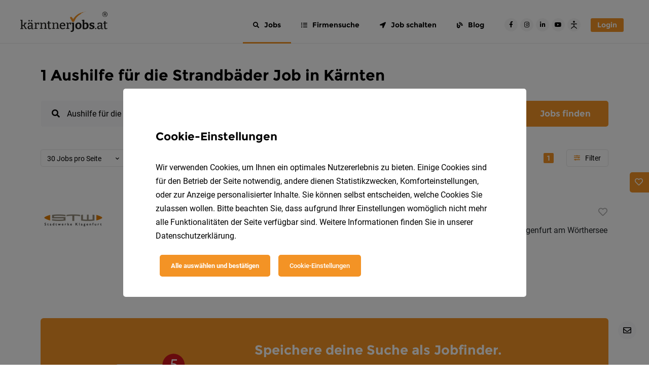

--- FILE ---
content_type: text/html; charset=UTF-8
request_url: https://www.kaerntnerjobs.at/jobs/aushilfe-fuer-die-strandbaeder
body_size: 31635
content:
<!DOCTYPE html>
<html>
<head>
    <meta charset="UTF-8">
    <meta name="viewport" content="width=device-width, initial-scale=1">
    <title>1 Aushilfe für die Strandbäder Job in Kärnten 🚀</title>
    <link rel="preconnect" href="https://api.kaerntnerjobs.at" />
    <link rel="dns-prefetch" href="https://www.googletagmanager.com/" /><link rel="dns-prefetch" href="https://www.googletagmanager.com/" /><link rel="dns-prefetch" href="https://connect.facebook.net/" /><link rel="dns-prefetch" href="https://www.facebook.com/" /><link rel="dns-prefetch" href="https://snap.licdn.com/" /><link rel="dns-prefetch" href="https://px.ads.linkedin.com/" /><link rel="dns-prefetch" href="https://download.digiaccess.org/" />
    <style>
        /*html {
            visibility: hidden; @TODO handle animation
            opacity: 0;
        }*/
                    @font-face{font-display:block;font-family:Roboto;font-style:normal;font-weight:500;src:url(/build/fonts/roboto-medium-3.59a26cdb.eot) format("eot"),url(/build/fonts/roboto-medium-3.cea99d3e.woff) format("woff"),url(/build/fonts/roboto-medium-3.f5b74d7f.woff2) format("woff2"),url(/build/fonts/roboto-medium-3.abcf7cd8.ttf) format("truetype")}@font-face{font-display:block;font-family:Roboto;font-style:normal;font-weight:700;src:url(/build/fonts/roboto-bold-6.ba38a9cf.eot) format("eot"),url(/build/fonts/roboto-bold-6.c18ee39f.woff2) format("woff2"),url(/build/fonts/roboto-bold-6.24b17813.ttf) format("truetype"),url(/build/fonts/roboto-bold-6.2267169e.woff) format("woff")}@font-face{font-display:block;font-family:Nanum Brush Script;font-style:normal;font-weight:400;src:url(/build/fonts/nanum-brush-script-4.04d883fc.woff2) format("woff2"),url(/build/fonts/nanum-brush-script-4.af5412c8.ttf) format("truetype"),url(/build/fonts/nanum-brush-script-4.c0ad39ec.woff) format("woff"),url(/build/fonts/nanum-brush-script-4.b48bc294.eot) format("eot")}@font-face{font-display:block;font-family:Montserrat;font-style:normal;font-weight:700;src:url(/build/fonts/montserrat-bold-2.733964aa.ttf) format("truetype"),url(/build/fonts/montserrat-bold-2.d3e7aba7.woff2) format("woff2"),url(/build/fonts/montserrat-bold-2.062e35ca.woff) format("woff"),url(/build/fonts/montserrat-bold-2.db10d0d8.eot) format("eot")}@font-face{font-display:block;font-family:Roboto;font-style:normal;font-weight:300;src:url(/build/fonts/roboto-light-5.8d38ed81.eot) format("eot"),url(/build/fonts/roboto-light-5.865f928c.woff) format("woff"),url(/build/fonts/roboto-light-5.37a7069d.woff2) format("woff2"),url(/build/fonts/roboto-light-5.f1bae4d4.ttf) format("truetype")}@font-face{font-display:block;font-family:Roboto;font-style:normal;font-weight:400;src:url(/build/fonts/roboto-regular-1.e464241b.eot) format("eot"),url(/build/fonts/roboto-regular-1.176f8f5b.woff2) format("woff2"),url(/build/fonts/roboto-regular-1.127ea449.ttf) format("truetype"),url(/build/fonts/roboto-regular-1.49ae34d4.woff) format("woff")}.fa,.fab,.fad,.fal,.far,.fas{-moz-osx-font-smoothing:grayscale;-webkit-font-smoothing:antialiased;text-rendering:auto;display:inline-block;font-style:normal;font-variant:normal;line-height:1}.fa-lg{font-size:1.33333em;line-height:.75em;vertical-align:-.0667em}.fa-xs{font-size:.75em}.fa-sm{font-size:.875em}.fa-1x{font-size:1em}.fa-2x{font-size:2em}.fa-3x{font-size:3em}.fa-4x{font-size:4em}.fa-5x{font-size:5em}.fa-6x{font-size:6em}.fa-7x{font-size:7em}.fa-8x{font-size:8em}.fa-9x{font-size:9em}.fa-10x{font-size:10em}.fa-ul{list-style-type:none;margin-left:2.5em;padding-left:0}.fa-ul>li{position:relative}.fa-li{left:-2em;line-height:inherit;position:absolute;text-align:center;width:2em}.fa-border{border:.08em solid #eee;border-radius:.1em;padding:.2em .25em .15em}.fa-pull-left{float:left}.fa-pull-right{float:right}.fa.fa-pull-left,.fab.fa-pull-left,.fal.fa-pull-left,.far.fa-pull-left,.fas.fa-pull-left{margin-right:.3em}.fa.fa-pull-right,.fab.fa-pull-right,.fal.fa-pull-right,.far.fa-pull-right,.fas.fa-pull-right{margin-left:.3em}.fa-spin{animation:fa-spin 2s linear infinite}.fa-pulse{animation:fa-spin 1s steps(8) infinite}@keyframes fa-spin{0%{transform:rotate(0deg)}to{transform:rotate(1turn)}}.fa-stack{display:inline-block;height:2em;line-height:2em;position:relative;vertical-align:middle;width:2.5em}.fa-stack-1x,.fa-stack-2x{left:0;position:absolute;text-align:center;width:100%}.fa-stack-1x{line-height:inherit}.fa-stack-2x{font-size:2em}.fa-inverse{color:#fff}.fa-address-card:before{content:"\f2bb"}.fa-angle-double-left:before{content:"\f100"}.fa-angle-double-right:before{content:"\f101"}.fa-angle-down:before{content:"\f107"}.fa-angle-left:before{content:"\f104"}.fa-angle-right:before{content:"\f105"}.fa-angle-up:before{content:"\f106"}.fa-bell:before{content:"\f0f3"}.fa-blog:before{content:"\f781"}.fa-briefcase:before{content:"\f0b1"}.fa-calendar-alt:before{content:"\f073"}.fa-chart-bar:before{content:"\f080"}.fa-check:before{content:"\f00c"}.fa-chevron-down:before{content:"\f078"}.fa-chevron-left:before{content:"\f053"}.fa-chevron-right:before{content:"\f054"}.fa-chevron-up:before{content:"\f077"}.fa-circle-notch:before{content:"\f1ce"}.fa-circle:before{content:"\f111"}.fa-arrow-circle-up:before{content:"\f0aa"}.fa-clock:before{content:"\f017"}.fa-cog:before{content:"\f013"}.fa-comment:before{content:"\f075"}.fa-comment-dots:before{content:"\f4ad"}.fa-crosshairs:before{content:"\f05b"}.fa-download:before{content:"\f019"}.fa-edit:before{content:"\f044"}.fa-envelope:before{content:"\f0e0"}.fa-exclamation-circle:before{content:"\f06a"}.fa-eye:before{content:"\f06e"}.fa-eye-slash:before{content:"\f070"}.fa-folder:before{content:"\f07b"}.fa-file-alt:before{content:"\f15c"}.fa-globe:before{content:"\f0ac"}.fa-grip-horizontal:before{content:"\f58d"}.fa-hand-point-right:before{content:"\f0a4"}.fa-heart:before{content:"\f004"}.fa-hotel:before{content:"\f594"}.fa-image:before{content:"\f03e"}.fa-industry:before{content:"\f275"}.fa-info:before{content:"\f129"}.fa-info-circle:before{content:"\f05a"}.fa-instagram:before{content:"\f16d"}.fa-key:before{content:"\f084"}.fa-link:before{content:"\f0c1"}.fa-lock:before{content:"\f023"}.fa-map-marker-alt:before{content:"\f3c5"}.fa-mobile-alt:before{content:"\f3cd"}.fa-money-bill-alt:before{content:"\f3d1"}.fa-paperclip:before{content:"\f0c6"}.fa-pen:before{content:"\f304"}.fa-phone:before{content:"\f095"}.fa-plus:before{content:"\f067"}.fa-plus-circle:before{content:"\f055"}.fa-print:before{content:"\f02f"}.fa-search:before{content:"\f002"}.fa-share-alt:before{content:"\f1e0"}.fa-sort-amount-down-alt:before{content:"\f884"}.fa-sign-out-alt:before{content:"\f2f5"}.fa-star:before{content:"\f005"}.fa-stopwatch:before{content:"\f2f2"}.fa-tags:before{content:"\f02c"}.fa-times:before{content:"\f00d"}.fa-times-circle:before{content:"\f057"}.fa-toggle-on:before{content:"\f205"}.fa-trash:before{content:"\f1f8"}.fa-trash-alt:before{content:"\f2ed"}.fa-upload:before{content:"\f093"}.fa-user:before{content:"\f007"}.fa-user-circle:before{content:"\f2bd"}.fa-users:before{content:"\f0c0"}.fa-arrows-alt-h:before{content:"\f337"}.fa-arrows-alt-v:before{content:"\f338"}.fa-list-ul:before{content:"\f0ca"}.fa-chevron-circle-right:before{content:"\f138"}.fa-chevron-circle-left:before{content:"\f137"}.fa-chevron-circle-down:before{content:"\f13a"}.fa-chevron-circle-up:before{content:"\f139"}.fa-location-arrow:before{content:"\f124"}.fa-server:before{content:"\f233"}.fa-building:before{content:"\f1ad"}.fa-sliders-h:before{content:"\f1de"}.fa-sync:before{content:"\f021"}.fa-check-circle:before{content:"\f058"}.fa-question:before{content:"\f128"}.fa-arrow-circle-down:before{content:"\f0ab"}.fa-copy:before{content:"\f0c5"}.fa-bolt:before{content:"\f0e7"}.fa-redo:before{content:"\f01e"}.fa-calendar:before{content:"\f133"}.fa-angle-double-up:before{content:"\f102"}.fa-transgender-alt:before{content:"\f225"}.fa-globe-europe:before{content:"\f7a2"}.fa-arrow-alt-circle-up:before{content:"\f35b"}.fa-ellipsis-v:before{content:"\f142"}.fa-sort:before{content:"\f0dc"}.fa-facebook:before{content:"\f09a"}.fa-facebook-f:before{content:"\f39e"}.fa-facebook-square:before{content:"\f082"}.fa-facebook-messenger:before{content:"\f39f"}.fa-linkedin:before{content:"\f08c"}.fa-linkedin-in:before{content:"\f0e1"}.fa-twitter:before{content:"\f099"}.fa-whatsapp:before{content:"\f232"}.fa-xing:before{content:"\f168"}.fa-xing-square:before{content:"\f169"}.fa-youtube:before{content:"\f167"}.fa-youtube-square:before{content:"\f431"}.sr-only{clip:rect(0,0,0,0);border:0;height:1px;margin:-1px;overflow:hidden;padding:0;position:absolute;width:1px}.sr-only-focusable:active,.sr-only-focusable:focus{clip:auto;height:auto;margin:0;overflow:visible;position:static;width:auto}

/*!
 * Font Awesome Free 5.11.2 by @fontawesome - https://fontawesome.com
 * License - https://fontawesome.com/license/free (Icons: CC BY 4.0, Fonts: SIL OFL 1.1, Code: MIT License)
 */@font-face{font-display:block;font-family:Font Awesome\ 5 Free;font-style:normal;font-weight:400;src:url(/build/fonts/fa-regular-400.0108c285.eot);src:url(/build/fonts/fa-regular-400.0108c285.eot?#iefix) format("embedded-opentype"),url(/build/fonts/fa-regular-400.144dacaa.woff2) format("woff2"),url(/build/fonts/fa-regular-400.e8d6a93b.woff) format("woff"),url(/build/fonts/fa-regular-400.7348ea30.ttf) format("truetype"),url(/build/images/fa-regular-400.f9c6104f.svg#fontawesome) format("svg")}.far{font-weight:400}

/*!
 * Font Awesome Free 5.11.2 by @fontawesome - https://fontawesome.com
 * License - https://fontawesome.com/license/free (Icons: CC BY 4.0, Fonts: SIL OFL 1.1, Code: MIT License)
 */@font-face{font-display:block;font-family:Font Awesome\ 5 Free;font-style:normal;font-weight:900;src:url(/build/fonts/fa-solid-900.a6b1177f.eot);src:url(/build/fonts/fa-solid-900.a6b1177f.eot?#iefix) format("embedded-opentype"),url(/build/fonts/fa-solid-900.5824bb3e.woff2) format("woff2"),url(/build/fonts/fa-solid-900.10a1dd16.woff) format("woff"),url(/build/fonts/fa-solid-900.bfc05ab5.ttf) format("truetype"),url(/build/images/fa-solid-900.8a80e88a.svg#fontawesome) format("svg")}.fa,.far,.fas{font-family:Font Awesome\ 5 Free}.fa,.fas{font-weight:900}

/*!
 * Font Awesome Free 5.11.2 by @fontawesome - https://fontawesome.com
 * License - https://fontawesome.com/license/free (Icons: CC BY 4.0, Fonts: SIL OFL 1.1, Code: MIT License)
 */@font-face{font-display:block;font-family:Font Awesome\ 5 Brands;font-style:normal;font-weight:400;src:url(/build/fonts/fa-brands-400.0c614471.eot);src:url(/build/fonts/fa-brands-400.0c614471.eot?#iefix) format("embedded-opentype"),url(/build/fonts/fa-brands-400.91456356.woff2) format("woff2"),url(/build/fonts/fa-brands-400.2e46de15.woff) format("woff"),url(/build/fonts/fa-brands-400.9e4ca86c.ttf) format("truetype"),url(/build/images/fa-brands-400.918248e4.svg#fontawesome) format("svg")}.fab{font-family:Font Awesome\ 5 Brands}
            </style>

            <meta name="keywords" content="Jobs,Karriere,Stellen,Arbeit,Kärnten" />
        <meta name="description" content="1 Aushilfe für die Strandbäder Jobs in Kärnten ❤️ Finde aktuelle Aushilfe für die Strandbäder Stellenangebote in Kärnten auf kärntnerjobs.at ➽ Jetzt bewerben ➽ Karriere starten" />
        <meta property="og:title" content="1 Aushilfe für die Strandbäder Job in Kärnten | kärntnerjobs.at" />
        <meta property="og:keywords" content="Jobs,Karriere,Stellen,Arbeit,Kärnten" />
        <meta property="og:description" content="1 Aushilfe für die Strandbäder Jobs in Kärnten ❤️ Finde aktuelle Aushilfe für die Strandbäder Stellenangebote in Kärnten auf kärntnerjobs.at ➽ Jetzt bewerben ➽ Karriere starten" />
        <meta property="og:image:width" content="1200" />
<meta property="og:image:height" content="630" />
<meta property="og:image" content="https://www.kaerntnerjobs.at/uploads/media/kaerntnerjobs.at/oi_default/0002/04/8d6025031fc99212a0355aec52622cc8c9719009.png" />
        <meta property="og:type" content="website" />
        
        <link rel="canonical" href="https://www.kaerntnerjobs.at/jobs/aushilfe-fuer-die-strandbaeder" />
        
        
        
        
        <meta name="robots" content="index, follow" />
        <link rel="manifest" href="/build/assets/manifest.webmanifest">
    <link rel="icon" href="/build/assets/favicon.ico" sizes="any">
    <link rel="icon" href="/build/assets/favicon-32x32.png" sizes="32x32">
    <link rel="icon" href="/build/assets/favicon-48x48.png" sizes="48x48">
    <link rel="icon" href="/build/generated/logos/favicon.4dc9f053.svg" type="image/svg+xml">
        <link rel="apple-touch-icon" href="/build/assets/android-chrome-maskable-192x192.png">

    
                <link rel="stylesheet" href="/build/vendors-homeArea~jobFinder~allCompanyJobOff-vue-treeselect.css|0.3dcc04f4.css"><link rel="stylesheet" href="/build/3939.31d6cfe0.css"><link rel="stylesheet" href="/build/4543.0d76fe07.css"><link rel="stylesheet" href="/build/jobOfferList.da38b71c.css">
    
    
    
        <script type="text/javascript">
        const serviceWorkerFilename = '/sw.4a1da95e579acd6d2fa2.js';

        let dateFormat = 'd.m.Y'
        dateFormat = dateFormat.replace('Y', 'YYYY')
        dateFormat = dateFormat.replace('m', 'MM')
        dateFormat = dateFormat.replace('d', 'DD')

        window.appConfig = {
            apiHost: 'https://api.kaerntnerjobs.at',
            locale: 'de',
            fallbackLocale: 'de',
            multilangEnabled: true,
            availableLocales: [{"locale":"de","name":"Deutsch"}],
            portalCodeName: 'kaerntnerjobs.at',
            portalName: 'kärntnerjobs.at',
            portalPrimaryColor: '#F39325',
            spritePath: '/build/images/sprites.5bd9d9f5.svg',
            blankImagePath: '/build/images/blank-image.52356e52.png',
            blankAvatarImagePath: '/build/images/blank-avatar-image.dc9d856b.png',
            token: [],
            altchaEnabled: true,
            contactPhone: '',
            displayPreOrderDate: true,
            jobOfferNetgenTemplateEnabled: [1,4,3],
            contactAdminMail: 'office@kaerntnerjobs.at',
            jobOfferDefaultHeader: 'Jobs in Kärnten',
            dateFormat: dateFormat,
            logo: '/build/generated/logos/main.57a1ccd0.svg',
            jobFinderOpenInterval: 5,
            searchRankingShowFiltersAsDropdowns: false,
            jobFinderPromoImage: '/build/generated/images/job_finder.bc0b2684.svg',
            logoAlt: 'kärntnerjobs.at',
            prices: {"topJobUpgrade":149,"jobOfTheWeekUpgrade":199,"baseComfortForm":409,"basePremiumForm":949,"baseExpressJobOffer":349,"baseAnonymousJobOffer":599,"baseInternshipJobOffer":0,"baseApprenticeshipJobOffer":0,"socialMediaCampaign":300,"metaCampaign":300,"linkedInCampaign":550,"tikTokCampaign":550,"recruitingFunnel":600,"basePremiumFormWithoutPromo":1057,"plusJobOffer":549,"plusJobOfferWithoutPromo":627},
            applicantRegisterUrl: 'https://www.kaerntnerjobs.at/registrieren/bewerber',
            contextParameters: {"Number_Jobs_de":"1.071","Number_TopJobs":12,"Number_Company":584,"Number_Applicant":1883,"Number_Jobfinder":6828,"Portal_PrimaryColor":"#F39325","Portal_ContactPhone":"","Portal_ContactPhoneFormatted":"","Portal_Host":"www.kaerntnerjobs.at","Portal":"kaerntnerjobs.at","Portal_Url":"https:\/\/www.kaerntnerjobs.at","TSB_CategoryListTitle":"Berufsfelder in K\u00e4rnten","TSB_Contact2":"","TSB_Country":"","TSB_County":"","TSB_DefaultSearchHeader":"Jobs in K\u00e4rnten","TSB_HR_Top_Company_Count":"400","TSB_InRegionPhrase":"in K\u00e4rnten","TSB_MainContact":"","TSB_OfficeEmail":"office@kaerntnerjobs.at","TSB_Platform":"k\u00e4rntnerjobs.at","TSB_RegionListTitle":"Regionen in K\u00e4rnten","TSB_RegionName":"K\u00e4rnten","TSB_RegionNameModification":"K\u00e4rntner","TSB_ShortCode":"K\u00c4J","TSB_Slogan":"Ihr Jobportal in K\u00e4rnten!","TSB_TenantLogo":"","TSB_TenantName":"k\u00e4rntnerjobs.at","TSB_TenantURL":"k\u00e4rntnerjobs.at","TSB_Platform_Link":"<span><a style=\"color:#000000;text-decoration:none;\" href=\"https:\/\/k\u00e4rntnerjobs.at\">k\u00e4rntnerjobs.at<\/a><\/span>"},
            jobOfferDefaultActivation: {
                company: false,
                anonymous: false,
                internship: false,
                express: false,
            },
            pageId: 13,
            pageUrl: {
                home: 'https://www.kaerntnerjobs.at/',
                login: 'https://www.kaerntnerjobs.at/login',
                productPage: 'https://www.kaerntnerjobs.at/hr',
                salaryCalculator: 'https://www.kaerntnerjobs.at/brutto-netto-rechner',
                jobFinder: 'https://www.kaerntnerjobs.at/jobfinder',
                jobIndex: 'https://www.kaerntnerjobs.at/jobs',
                companyArea: 'https://www.kaerntnerjobs.at/unternehmer',
                companyAreaIt: '',
                applicantArea: 'https://www.kaerntnerjobs.at/bewerber',
                applicantAreaIt: '',
                publicArea: 'https://www.kaerntnerjobs.at/publikum',
                registerApplicant: 'https://www.kaerntnerjobs.at/registrieren/bewerber',
                registerCompany: 'https://www.kaerntnerjobs.at/hr/jahresloesung',
                forgotPasswordApplicant: 'https://www.kaerntnerjobs.at/passwort-zurucksetzen/bewerber',
                forgotPasswordCompany: 'https://www.kaerntnerjobs.at/passwort-zurucksetzen/unternehmer',
                blogIndex: 'https://www.kaerntnerjobs.at/blog',
                subscriptionForm: 'https://www.kaerntnerjobs.at/jahreslosung',
                plusJobOfferForm: 'https://www.kaerntnerjobs.at/plusformular',
                premiumJobOfferForm: 'https://www.kaerntnerjobs.at/premiumformular',
                comfortJobOfferForm: 'https://www.kaerntnerjobs.at/serviceeingabe',
                apprenticeshipJobOfferForm: 'https://www.kaerntnerjobs.at/praktikum',
                internshipJobOfferForm: 'https://www.kaerntnerjobs.at/lehrstelle',
                anonymousJobOfferForm: 'https://www.kaerntnerjobs.at/chiffreanzeige',
                expressJobOfferForm: 'https://www.kaerntnerjobs.at/selbsteingabe',
                tipsBlogCategory: 'https://www.kaerntnerjobs.at/blog/c/bewerbungstipps',
                widgetCreator: 'https://www.kaerntnerjobs.at/widget/creator',
                applicantRegisterThanks: 'https://www.kaerntnerjobs.at/applicant/register-thanks',
                companyRegisterThanks: 'https://www.kaerntnerjobs.at/company/register-thanks',
                termsAndConditions: 'https://www.kaerntnerjobs.at/agb',
                dataPrivacy: 'https://www.kaerntnerjobs.at/datenschutz',
                legalNotice: 'https://www.kaerntnerjobs.at/impressum',
                applicationCompanyProfile: 'https://www.kaerntnerjobs.at/f/slug/bewerben',
                altchaChallenge: 'https://api.kaerntnerjobs.at/public/altcha_challenge',
            },
            vapidPublicKey: 'BAczPqMrNsJYRztk9f6CJyhTWZ1HxIX9A-sUZ4YiJZMVh75OakCFd0DlWPeh83MWLWzkB0LDIXVU-pLvc-IdK6M',
        }
    </script>
                            <script type="text/javascript">
                window.localStorage.removeItem('registered')
            </script>
            
    
                        <!-- Google Tag Manager -->
                    <script type="text/plain" data-cookie-consents="[%22required%22]">(function(w,d,s,l,i){w[l]=w[l]||[];w[l].push({'gtm.start':new Date().getTime(),event:'gtm.js'});var f=d.getElementsByTagName(s)[0],j=d.createElement(s),dl=l!='dataLayer'?'&l='+l:'';j.async=true;j.src='https://www.googletagmanager.com/gtm.js?id='+i+dl;f.parentNode.insertBefore(j,f);})(window,document,'script','dataLayer','GTM-5FK5CTT');</script>                <!-- End Google Tag Manager -->
                    <meta name="facebook-domain-verification" content="62hre2ja9yli57ls0encwfy7pc2rwj" />
                
                    <!-- Facebook Pixel Code -->
                    <script type="text/plain" data-cookie-consents="[%22facebook%22]">!function(f,b,e,v,n,t,s){if(f.fbq)return;n=f.fbq=function(){n.callMethod?n.callMethod.apply(n,arguments):n.queue.push(arguments)};if(!f._fbq)f._fbq=n;n.push=n;n.loaded=!0;n.version='2.0';n.queue=[];t=b.createElement(e);t.async=!0;t.src=v;s=b.getElementsByTagName(e)[0];s.parentNode.insertBefore(t,s)}(window, document,'script','https://connect.facebook.net/en_US/fbevents.js');fbq('init', '180822657255878');fbq('track', 'PageView');</script>                <noscript><img height="1" width="1" style="display:none"src="https://www.facebook.com/tr?id=180822657255878&ev=PageView&noscript=1"/></noscript><!-- End Facebook Pixel Code -->
                    
                
                    <!-- Copyright (c) 2000-2022 etracker GmbH. All rights reserved. --> <!-- Thismaterial may not be reproduced, displayed, modified or distributed --> <!-- withoutthe express prior written permission of the copyright holder. --> <!-- etracker tracklet5.0 -->  <!-- etracker tracklet 5.0 end -->
                    <script data-cookie-consents="[%22required%22]"  type="text/javascript"   data-cmp-ab="1">var et_proxy_redirect = '//stats.kaerntnerjobs.at'; // var et_pagename = document.body.dataset.placeholderTitle; // var et_areas = ""; //var et_tval = 0; // var et_tsale = 0; // var et_tonr = ""; // var et_basket = ""; </script>                    <script id="_etLoader" type="text/javascript"   data-cmp-ab="1" charset="UTF-8" data-block-cookies="true" data-respect-dnt="true" data-secure-code="4aK86m" src="//stats.kaerntnerjobs.at/code/e.js" async data-cookie-consents="[%22required%22]"  ></script>                    <script data-cookie-consents="[%22required%22]"  type="text/plain" >  var etrackerEnableCookies = function() {     if (typeof _etracker !== 'undefined') {       _etracker.enableCookies('www.kaerntnerjobs.at');    }  };  etrackerEnableCookies();  var etrackerLoader = document.getElementById('_etLoader');  if (etrackerLoader) {    etrackerLoader.addEventListener('load', function () {      etrackerEnableCookies();    });      }</script>                
                    <meta name="p:domain_verify" content="83507561e7efbb0f1d6466e79cb0dc8c"/>
                
                    
                
                <noscript>
        <style>
            .hide-if-js-disabled {
                display: none;
            }
        </style>
    </noscript>
    </head>
<body data-placeholder-title="1 Aushilfe für die Strandbäder Job in Kärnten 🚀" class="job-search">
        <!-- Google Tag Manager (noscript) -->
<noscript><iframe src="https://www.googletagmanager.com/ns.html?id=GTM-5FK5CTT"
height="0" width="0" style="display:none;visibility:hidden"></iframe></noscript>
<!-- End Google Tag Manager (noscript) -->
        
        
        
        
        
        
        
        
        
        
        
        
        

<!-- just add data-theme=["new_theme"] to body and add it to scss variables (to the end of file), to get another theme style -->
    <header class="l-header  ">
        <div class="container l-header__container" data-cy="pageHeader">
            <div class="l-header__logo" data-cy="pageHeader_logo">
                <a href="https://www.kaerntnerjobs.at/" title="Home">
                    <?xml version="1.0" encoding="utf-8"?>
<!-- Generator: Adobe Illustrator 26.3.1, SVG Export Plug-In . SVG Version: 6.00 Build 0)  -->
<svg xmlns="http://www.w3.org/2000/svg" xmlns:xlink="http://www.w3.org/1999/xlink" version="1.1" id="Ebene_1" x="0px" y="0px" viewBox="0 0 140.5 34" style="enable-background:new 0 0 140.5 34;" xml:space="preserve" class="l-header__logo-img" alt="kärntnerjobs.at" role="img">
<style type="text/css">
	.st0{fill:#1D1D1B;}
	.st1{fill:#F39325;}
</style>
<g>
	<polygon class="st0" points="6.9,23.4 8.9,20.2 10.3,19.9 10.3,18.9 5.8,19 5.8,20 7,20.2 5.4,22.9 3.4,22.9 3.4,14.2 0,14.3   0,15.3 1.5,15.7 1.5,27.9 0,28.3 0,29.3 4.8,29.3 4.8,28.3 3.4,27.9 3.4,24.2 5.4,24.2 8,29.3 10.7,29.3 10.7,28.3 9.4,27.9  "/>
	<path class="st0" d="M18.3,16.8c0.3,0,0.5-0.1,0.8-0.3c0.2-0.2,0.3-0.5,0.3-0.8c0-0.4-0.1-0.7-0.3-0.9c-0.2-0.2-0.5-0.3-0.8-0.3   c-0.3,0-0.6,0.1-0.8,0.3c-0.2,0.2-0.3,0.5-0.3,0.9c0,0.4,0.1,0.6,0.3,0.8C17.7,16.7,17.9,16.8,18.3,16.8z"/>
	<path class="st0" d="M19.9,21.7c0-1-0.3-1.8-0.9-2.3c-0.6-0.5-1.5-0.7-2.5-0.7c-0.6,0-1.2,0.1-1.9,0.2c-0.7,0.1-1.4,0.3-2.2,0.6   l0.2,2.6h1.3l0.2-1.5c0.3-0.1,0.6-0.2,0.9-0.2c0.4-0.1,0.7-0.1,1-0.1c0.6,0,1.1,0.1,1.5,0.4c0.4,0.3,0.5,0.8,0.5,1.5v1.5h-2.2   c-0.8,0-1.5,0.1-2.1,0.3c-0.6,0.2-1,0.5-1.4,0.9c-0.3,0.4-0.5,1-0.5,1.8c0,1,0.3,1.7,0.8,2.2c0.5,0.5,1.2,0.7,1.9,0.7   c0.6,0,1.2-0.2,1.9-0.5c0.6-0.3,1.2-0.7,1.7-1.3l0.2,1.7l3-0.1v-1l-1.5-0.3V21.7z M16.6,27.6c-0.5,0.3-1,0.4-1.4,0.4   c-0.4,0-0.8-0.1-1-0.4c-0.3-0.3-0.4-0.7-0.4-1.2c0-0.5,0.2-0.9,0.5-1.2c0.3-0.3,0.9-0.4,1.8-0.4h1.9v1.8   C17.5,27,17.1,27.4,16.6,27.6z"/>
	<path class="st0" d="M14.2,16.8c0.3,0,0.6-0.1,0.8-0.3c0.2-0.2,0.3-0.5,0.3-0.8c0-0.4-0.1-0.7-0.3-0.9c-0.2-0.2-0.5-0.3-0.8-0.3   c-0.3,0-0.6,0.1-0.8,0.3c-0.2,0.2-0.3,0.5-0.3,0.9c0,0.4,0.1,0.6,0.3,0.8C13.6,16.7,13.9,16.8,14.2,16.8z"/>
	<path class="st0" d="M27.3,19.2c-0.5,0.3-1,0.7-1.5,1.2l-0.2-1.6l-3,0.1v1l1.4,0.3v7.5l-1.4,0.3v1h5.2v-1L26,27.9v-6.2   c0.3-0.4,0.7-0.7,1.1-0.9c0.5-0.3,0.9-0.4,1.4-0.4c0.1,0,0.2,0,0.3,0c0,0,0.1,0,0.1,0l0.2,1.7h1.2l0.1-3.1   c-0.5-0.1-0.9-0.2-1.3-0.2C28.5,18.7,27.8,18.9,27.3,19.2z"/>
	<path class="st0" d="M41.6,22c0-1.1-0.3-1.9-0.8-2.5c-0.6-0.5-1.3-0.8-2.2-0.8c-0.6,0-1.3,0.2-2,0.5c-0.6,0.3-1.2,0.7-1.8,1.2   l-0.2-1.6l-3,0.1v1l1.4,0.3v7.5l-1.4,0.3v1h4.8v-1L35,27.9v-6.4c0.5-0.4,0.9-0.8,1.4-1c0.5-0.2,1-0.4,1.4-0.4c0.6,0,1,0.2,1.3,0.5   c0.3,0.4,0.5,0.9,0.5,1.7v5.5l-1.4,0.3v1h4.8v-1l-1.4-0.3V22z"/>
	<path class="st0" d="M48.7,27.9C48.5,28,48.2,28,48,28c-0.4,0-0.7-0.1-0.9-0.4c-0.2-0.2-0.3-0.6-0.3-1.2v-6.2h2.7l0.1-1.3h-2.8   v-2.6l-2,0.3v2.3l-1.7,0.3v1.1h1.7v6.4c0,0.9,0.2,1.6,0.6,2.1c0.4,0.5,1,0.7,1.7,0.7c0.9,0,1.8-0.3,2.8-0.8l-0.4-1.1   C49.3,27.7,49,27.8,48.7,27.9z"/>
	<path class="st0" d="M61.2,22c0-1.1-0.3-1.9-0.8-2.5c-0.6-0.5-1.3-0.8-2.2-0.8c-0.6,0-1.3,0.2-2,0.5c-0.6,0.3-1.2,0.7-1.8,1.2   l-0.2-1.6l-3,0.1v1l1.4,0.3v7.5l-1.4,0.3v1h4.8v-1l-1.4-0.3v-6.4c0.5-0.4,0.9-0.8,1.4-1c0.5-0.2,1-0.4,1.4-0.4c0.6,0,1,0.2,1.3,0.5   c0.3,0.4,0.5,0.9,0.5,1.7v5.5l-1.4,0.3v1h4.8v-1l-1.4-0.3V22z"/>
	<path class="st0" d="M70.6,19.3c-0.6-0.4-1.4-0.6-2.3-0.6c-1,0-1.9,0.2-2.6,0.7c-0.7,0.4-1.3,1.1-1.7,1.9c-0.4,0.8-0.6,1.8-0.6,3   c0,1.1,0.2,2.1,0.6,2.8c0.4,0.8,0.9,1.4,1.6,1.8c0.7,0.4,1.5,0.6,2.4,0.6c0.7,0,1.4-0.1,2.2-0.4c0.7-0.2,1.5-0.6,2.2-1.1l-0.7-1.1   c-0.6,0.4-1.2,0.6-1.7,0.8c-0.6,0.2-1.1,0.3-1.5,0.3c-0.7,0-1.2-0.2-1.7-0.5c-0.4-0.3-0.8-0.8-1-1.4c-0.2-0.5-0.3-1.1-0.3-1.7h6.9   c0-0.2,0-0.4,0.1-0.6c0-0.2,0-0.3,0-0.5c0-0.9-0.1-1.7-0.4-2.3C71.7,20.3,71.2,19.7,70.6,19.3z M65.7,22.1c0.2-0.6,0.5-1,0.9-1.4   c0.4-0.3,0.9-0.5,1.5-0.5c0.6,0,1,0.1,1.3,0.4c0.3,0.3,0.6,0.6,0.7,1.1c0.1,0.4,0.2,0.9,0.2,1.3h-4.9   C65.6,22.7,65.6,22.4,65.7,22.1z"/>
	<path class="st0" d="M81.6,22l0.1-3.1c-0.5-0.1-0.9-0.2-1.3-0.2c-0.7,0-1.3,0.2-1.8,0.5c-0.5,0.3-1,0.7-1.5,1.2l-0.2-1.6l-3,0.1v1   l1.4,0.3v7.5l-1.4,0.3v1h5.2v-1l-1.8-0.3v-6.2c0.3-0.4,0.7-0.7,1.1-0.9c0.5-0.3,0.9-0.4,1.4-0.4c0.1,0,0.2,0,0.3,0c0,0,0.1,0,0.1,0   l0.2,1.7H81.6z"/>
	<path class="st0" d="M82.7,20.3l1.3,0.4v9.4c0,0.7-0.1,1.2-0.4,1.5c-0.3,0.3-0.7,0.4-1.4,0.4c-0.1,0-0.2,0-0.4,0   c-0.1,0-0.3,0-0.4,0l-0.2,1.9c0.2,0,0.5,0.1,0.7,0.1c0.2,0,0.4,0,0.6,0c0.6,0,1.2-0.1,1.7-0.3c0.5-0.2,1-0.5,1.3-0.8   c0.4-0.4,0.6-0.9,0.8-1.5c0.2-0.6,0.3-1.3,0.3-2.2V18.8l-4,0.1V20.3z"/>
	<path class="st0" d="M93.8,18.6c-1.1,0-2,0.2-2.8,0.7c-0.8,0.5-1.4,1.1-1.8,1.9c-0.4,0.8-0.6,1.8-0.6,3c0,1.7,0.4,3,1.3,3.9   c0.8,0.9,2,1.4,3.6,1.4c1.1,0,2-0.2,2.8-0.7c0.8-0.5,1.4-1.1,1.8-1.9c0.4-0.8,0.6-1.8,0.6-3c0-1.7-0.4-3-1.3-3.9   C96.5,19.1,95.3,18.6,93.8,18.6z M95.6,26c-0.2,0.5-0.4,0.9-0.7,1.2c-0.3,0.3-0.7,0.4-1.3,0.4c-0.7,0-1.3-0.3-1.6-0.8   c-0.4-0.5-0.5-1.4-0.5-2.6c0-1.2,0.2-2.1,0.5-2.7c0.4-0.6,0.9-0.9,1.7-0.9c0.7,0,1.3,0.3,1.6,0.8c0.4,0.6,0.5,1.4,0.5,2.6   C95.8,24.8,95.7,25.5,95.6,26z"/>
	<path class="st0" d="M108.2,19.2c-0.6-0.4-1.2-0.6-2-0.6c-0.6,0-1.2,0.1-1.8,0.4c-0.4,0.2-0.8,0.5-1.2,0.8v-5.7l-4,0.2v1.4l1.3,0.4   v13.1c0.7,0.1,1.3,0.2,1.9,0.3c0.6,0.1,1.1,0.1,1.6,0.1c1.1,0,2.1-0.1,2.9-0.4c0.8-0.3,1.4-0.7,1.9-1.2c0.5-0.5,0.8-1.1,1-1.8   c0.2-0.7,0.3-1.4,0.3-2.3c0-1.1-0.2-2.1-0.5-2.9C109.2,20.2,108.7,19.6,108.2,19.2z M106.5,26.7c-0.4,0.6-1.1,0.9-2.1,0.9   c-0.4,0-0.8-0.1-1.3-0.2v-5.9c0.3-0.2,0.6-0.4,0.8-0.5c0.4-0.2,0.7-0.3,1.1-0.3c0.4,0,0.8,0.1,1.1,0.4c0.3,0.3,0.5,0.7,0.7,1.2   c0.2,0.5,0.3,1.1,0.3,1.8C107.2,25.2,107,26,106.5,26.7z"/>
	<path class="st0" d="M118.2,23.7c-0.4-0.2-0.8-0.4-1.3-0.6c-0.5-0.1-0.9-0.3-1.3-0.4c-0.4-0.1-0.7-0.3-1-0.5   c-0.3-0.2-0.4-0.4-0.4-0.7c0-0.3,0.1-0.6,0.4-0.8c0.3-0.2,0.7-0.3,1.2-0.3c0.4,0,0.8,0.1,1.3,0.2l0.2,1.2h1.7l0.1-2.6   c-0.6-0.2-1.2-0.3-1.8-0.4c-0.6-0.1-1.2-0.1-1.7-0.1c-0.8,0-1.4,0.1-2.1,0.3c-0.6,0.2-1.1,0.6-1.5,1c-0.4,0.5-0.6,1.1-0.6,1.8   c0,0.6,0.1,1.1,0.4,1.5c0.3,0.4,0.6,0.7,1,0.9c0.4,0.2,0.8,0.4,1.3,0.6c0.4,0.1,0.9,0.3,1.3,0.4c0.4,0.1,0.7,0.3,1,0.5   c0.3,0.2,0.4,0.4,0.4,0.7c0,0.3-0.1,0.5-0.3,0.7s-0.4,0.3-0.7,0.4c-0.3,0.1-0.6,0.1-0.9,0.1c-0.2,0-0.5,0-0.8-0.1   c-0.2,0-0.5-0.1-0.7-0.1l-0.2-1.4h-1.7l-0.1,2.9c0.6,0.2,1.2,0.3,1.8,0.4c0.6,0.1,1.1,0.1,1.7,0.1c0.9,0,1.7-0.1,2.4-0.4   c0.7-0.3,1.3-0.7,1.7-1.2c0.4-0.5,0.6-1.2,0.6-1.9c0-0.6-0.1-1.1-0.4-1.5C119,24.2,118.6,23.9,118.2,23.7z"/>
	<path class="st0" d="M121.5,27.4c-0.3,0-0.5,0.1-0.7,0.3c-0.2,0.2-0.3,0.4-0.3,0.7c0,0.3,0.1,0.6,0.3,0.7c0.2,0.2,0.4,0.3,0.8,0.3   c0.3,0,0.5-0.1,0.7-0.3c0.2-0.2,0.3-0.4,0.3-0.7c0-0.3-0.1-0.6-0.3-0.7C122,27.4,121.8,27.4,121.5,27.4z"/>
	<path class="st0" d="M132.1,21.7c0-1-0.3-1.8-0.9-2.3c-0.6-0.5-1.5-0.7-2.5-0.7c-0.6,0-1.2,0.1-1.9,0.2s-1.4,0.3-2.2,0.6l0.2,2.6   h1.3l0.2-1.5c0.3-0.1,0.6-0.2,0.9-0.2c0.4-0.1,0.7-0.1,1-0.1c0.6,0,1.1,0.1,1.5,0.4c0.4,0.3,0.5,0.8,0.5,1.5v1.5h-2.2   c-0.8,0-1.5,0.1-2.1,0.3c-0.6,0.2-1,0.5-1.4,0.9c-0.3,0.4-0.5,1-0.5,1.8c0,1,0.3,1.7,0.8,2.2c0.5,0.5,1.2,0.7,1.9,0.7   c0.6,0,1.2-0.2,1.9-0.5c0.6-0.3,1.2-0.7,1.7-1.3l0.2,1.7l3-0.1v-1l-1.5-0.3V21.7z M128.8,27.6c-0.5,0.3-1,0.4-1.4,0.4   c-0.4,0-0.8-0.1-1-0.4c-0.3-0.3-0.4-0.7-0.4-1.2c0-0.5,0.2-0.9,0.5-1.2c0.3-0.3,0.9-0.4,1.8-0.4h1.9v1.8   C129.7,27,129.2,27.4,128.8,27.6z"/>
	<path class="st0" d="M140.1,27.6c-0.3,0.1-0.6,0.3-0.9,0.3c-0.3,0.1-0.5,0.1-0.7,0.1c-0.4,0-0.7-0.1-0.9-0.4   c-0.2-0.2-0.3-0.6-0.3-1.2v-6.2h2.7l0.1-1.3h-2.8v-2.6l-2,0.3v2.3l-1.7,0.3v1.1h1.7v6.4c0,0.9,0.2,1.6,0.6,2.1   c0.4,0.5,1,0.7,1.7,0.7c0.9,0,1.8-0.3,2.8-0.8L140.1,27.6z"/>
</g>
<g>
	<path class="st1" d="M102.4,1.8c-0.1,0.1-0.1-0.3-0.2-0.2c-0.3,0.2-0.5,0.4-0.7,0.5C101.4,2.2,101.2,2,101,2   c0.2-0.1,0.3-0.2,0.5-0.3c0,0,0,0,0,0c0,0-0.4,0.1-0.4,0.1c-0.2,0-0.3,0-0.5,0c0,0,0.1,0,0.1,0.1c0,0.1,0,0.1-0.1,0.1   c-0.1,0-0.1-0.1-0.2-0.1c0.1-0.1,0.2-0.2,0.4-0.2c0.1-0.1,0.3-0.1,0.4,0c0,0,0-0.1,0.1-0.1c0,0,0.1,0,0.1,0c0,0,0,0.1,0,0.1   c0,0,0,0.1,0.1,0.1c0,0,0,0,0,0c0,0,0.1,0,0.1-0.1c0,0-0.2-0.1-0.2-0.1c-0.1,0-0.3-0.1-0.4-0.1c-0.1,0-0.1,0-0.2,0.1   c-0.6,0.2-1.2,0.4-1.9,0.7c0,0-0.1,0-0.1,0c0,0,0,0.1-0.1,0.1c0,0-0.1,0-0.1,0c-0.2,0-0.4,0-0.5,0.1c0,0,0,0,0,0   c-0.1,0-0.7,0.3-0.8,0.3C97.2,2.9,97.1,3,97,3c0,0-0.1,0-0.1,0c0,0-0.1,0-0.1,0c-0.5,0.2-1.1,0.5-1.6,0.7c-1.1,0.5-2.1,1.2-3.1,1.9   c-1.7,1.2-3.3,2.7-4.6,4.3c-0.5,0.6-1,1.3-1.5,2c-0.2,0.3-0.4,0.5-0.6,0.8c-0.1,0.1-0.2,0.3-0.3,0.5c-0.4-1.1-0.7-1.5-1.1-2   c-0.4-0.6-0.7-0.9-1.2-1.4c-0.2-0.2-0.5-0.4-0.8-0.4c-0.3-0.1-0.7-0.1-1.1,0.1c-0.4,0.3-0.7,0.7-0.7,1.2c0,0.6,0.4,1.4,0.8,1.9   c0.4,0.6,0.9,1.1,1.2,1.7c0.3,0.6,0.5,1.4,0.8,2.1c0.4,0.9,1.4,1.5,2.5,1.3c0.8-0.2,1.3-0.6,1.7-1.3c0.3-0.6,0.7-1.3,1-1.9   c0.5-1.1,0.9-2,1.5-2.9c0.6-0.9,1.3-1.7,2.1-2.4c0.6-0.6,1.1-1.2,1.8-1.8c0.3-0.3,0.7-0.6,1.1-0.9c0.5-0.3,0.8-0.4,1.1-0.7   c0.4-0.3,0.9-0.4,1.2-0.6c0.5-0.3,0.9-0.6,1.3-1c-0.7,0.5-0.9,0.6-1.2,0.7c-0.4,0.2,0-0.4,0.2-0.6c0.1-0.1,0.5,0.2,0.5,0   C98,4.1,98,3.8,98.3,3.6c0.1-0.1,0.2,0.2,0.2,0.1C98.8,3.5,98.9,3,99.2,3c0.2,0,0.4,0,0.5-0.1c0.1,0,0.2,0,0.3-0.1   c0.1-0.1,0.1-0.1,0.2-0.2c0.2-0.2,0.4-0.3,0.6-0.5c-0.3,0.3-0.6,0.7-0.2,0.6c0.3-0.1,0.6-0.3,0.8-0.4c0.3-0.1,0.5-0.2,0.8-0.3   c0.2-0.1,0.4-0.3,0.7-0.4c0.2-0.1,0.4-0.3,0.7-0.4c0.1,0,0.3,0,0.4-0.1c-0.2,0-0.4,0-0.6,0C103,1.1,102.8,1.6,102.4,1.8z M95.1,3.9   c0.1-0.2,0.4-0.2,0.6-0.2C95.5,3.9,95.3,3.9,95.1,3.9z M97.7,2.7c0.1-0.1,0.3-0.2,0.4-0.3c0,0,0,0,0,0.1c0,0,0,0.1,0.1,0.1   C98,2.6,97.8,2.6,97.7,2.7z"/>
	<path class="st1" d="M105.8,0.2c-0.1-0.1-0.1-0.2-0.2-0.2c0,0.1-0.1,0.2-0.1,0.2c-0.4-0.1-0.6,0.1-0.9,0.3l0.2,0.1   c0.2-0.1,0.1-0.2,0-0.2C105.2,0.5,105.5,0.4,105.8,0.2z"/>
	<path class="st1" d="M100.5,1.8C100.5,1.8,100.5,1.8,100.5,1.8C100.5,1.8,100.5,1.8,100.5,1.8z"/>
	<path class="st1" d="M104.4,0.3l-0.8,0.1c0.1,0,0.3,0.1,0.4,0.2C104.3,0.6,104.4,0.5,104.4,0.3L104.4,0.3z"/>
	<path class="st1" d="M103.1,1.1c0,0-0.2-0.1-0.3-0.2c-0.1-0.1-0.1-0.2,0-0.3c0.1-0.1,0.1,0,0.2-0.1l-0.1,0l-0.1,0   c-0.1,0.1-0.1,0.1-0.2,0.1l-0.2,0.1c-0.2,0-0.4,0.1-0.6,0.2c0.2,0,0.4-0.1,0.6-0.2c0.1,0,0.2,0,0.3,0.1l0,0   C102.9,1.1,103.1,1.2,103.1,1.1z"/>
</g>
<g class="svg-logo-r-sign">
	<path class="st0" d="M140.5,5.2c0,2.4-1.8,4.2-4.2,4.2c-2.4,0-4.2-1.9-4.2-4.2s1.8-4.2,4.2-4.2C138.7,1,140.5,2.8,140.5,5.2z    M139.9,5.2c0-2.1-1.5-3.6-3.6-3.6c-2.1,0-3.7,1.6-3.7,3.7s1.6,3.7,3.6,3.7S139.9,7.3,139.9,5.2z M137.4,5.9l1.1,1.7h-0.8l-1-1.5   h-0.2h-1.1v1.5h-0.8V2.8h1.9c1.2,0,1.9,0.6,1.9,1.6C138.4,5.2,138.1,5.7,137.4,5.9z M137.6,4.4c0-0.6-0.4-0.9-1.2-0.9h-1v1.9h1   C137.2,5.4,137.6,5.1,137.6,4.4z"/>
</g>
<title>kärntnerjobs.at</title></svg>

                </a>
            </div>
                        <div class="js-dashboard-button d-inline-block d-sm-inline-block" data-cy=""></div>
            <div class="l-header__right" data-cy="pageHeader_menu">
                <a href="/jobs"
                   title="Jobs"
                   class="l-header__link l-header__link--adv-search l-header__link--active">Jobs</a>
                <a href="/firmen"
                   title="Firmensuche"
                   class="l-header__link l-header__link--company-search">Firmensuche</a>
                <a href="/hr"
                   title="Job schalten"
                   class="l-header__link l-header__link--adv-add">Job schalten</a>
                <a href="/blog"
                   title="Blog"
                   class="l-header__link l-header__link--blog">Blog</a>
                <div class="l-header__social">
                                                <a href="https://www.facebook.com/kaerntnerjobs"
       data-browser-url="https://www.facebook.com/kaerntnerjobs"
       data-app-url=""
       target="_blank"
       class="l-header__social-icon js-social-link"
       data-cy="block__social-link"
       rel="nofollow noopener"
       title="Facebook"
    >
        <i class="fab fa-facebook-f"></i>
    </a>
    <a href="https://www.instagram.com/kaerntnerjobs/"
       data-browser-url="https://www.instagram.com/kaerntnerjobs/"
       data-app-url=""
       target="_blank"
       class="l-header__social-icon js-social-link"
       data-cy="block__social-link"
       rel="nofollow noopener"
       title="Instagram"
    >
        <i class="fab fa fa-instagram"></i>
    </a>
    <a href="https://www.linkedin.com/company/k%C3%A4rntnerjobs-at/"
       data-browser-url="https://www.linkedin.com/company/k%C3%A4rntnerjobs-at/"
       data-app-url=""
       target="_blank"
       class="l-header__social-icon js-social-link"
       data-cy="block__social-link"
       rel="nofollow noopener"
       title="LinkedIn"
    >
        <i class="fab fa fa-linkedin-in"></i>
    </a>
    <a href="https://www.youtube.com/channel/UCvQ1JW1MKaEpbhWL8A7fvNw"
       data-browser-url="https://www.youtube.com/channel/UCvQ1JW1MKaEpbhWL8A7fvNw"
       data-app-url="https://www.youtube.com/channel/UCvQ1JW1MKaEpbhWL8A7fvNw"
       target="_blank"
       class="l-header__social-icon js-social-link"
       data-cy="block__social-link"
       rel="nofollow noopener"
       title="YouTube"
    >
        <i class="fab fa fa-youtube-play"></i>
    </a>

                                        <button class="l-header__social-icon l-header__accessibility-btn js-universal-access-button">
                        <svg xmlns="http://www.w3.org/2000/svg" xmlns:xlink="http://www.w3.org/1999/xlink" version="1.1" viewBox="0 0 36.6 47.68">
                            <defs>
                                <clipPath id="clippath">
                                    <rect fill="none" x="0" y="0" width="36.6" height="47.65"/>
                                </clipPath>
                            </defs>
                            <g id="Gruppe_5873">
                                <g id="Ellipse_220">
                                    <path fill="#d3d3d3" d="M1626.06,59.78c-13.66,0-24.78-11.12-24.78-24.78s11.12-24.78,24.78-24.78,24.78,11.12,24.78,24.78-11.12,24.78-24.78,24.78ZM1626.06,14.03c-11.56,0-20.97,9.41-20.97,20.97s9.41,20.97,20.97,20.97,20.97-9.41,20.97-20.97-9.41-20.97-20.97-20.97Z"/>
                                </g>
                                <g id="Gruppe_5008">
                                    <g>
                                        <path d="M1626.05,29.26h0c-2.89,0-5.24,2.35-5.24,5.23,0,1.4.54,2.72,1.53,3.71.99.99,2.3,1.54,3.71,1.54h0c1.4,0,2.71-.54,3.7-1.53.99-.99,1.54-2.3,1.54-3.71,0-2.89-2.35-5.24-5.23-5.25h0ZM1626.02,31.34h.03s0,0,0,0c1.74,0,3.15,1.41,3.16,3.15,0,1.74-1.42,3.16-3.16,3.16-1.74,0-3.16-1.42-3.16-3.16,0-1.72,1.38-3.13,3.12-3.16Z"/>
                                        <path d="M1639.58,33.92l-.05-.07c-.6-.81-6.13-7.9-13.47-7.9s-13.42,7.84-13.48,7.92c-.29.39-.28.92.03,1.29.24.32,5.96,7.89,13.45,7.89s12.82-7.05,13.42-7.84c.33-.35.37-.87.11-1.28ZM1637.34,34.49c-1.47,1.68-6.13,6.46-11.29,6.46s-9.81-4.78-11.29-6.46c1.48-1.68,6.13-6.46,11.29-6.46s9.81,4.78,11.29,6.46Z"/>
                                    </g>
                                </g>
                            </g>
                            <g>
                                <g id="Gruppe_5820">
                                    <path id="Pfad_3084" d="M20.24,33.01v-12.52h14.17c1.21,0,2.19-.98,2.19-2.19s-.98-2.19-2.19-2.19H2.19c-1.21,0-2.19.98-2.19,2.19s.98,2.19,2.19,2.19h14.17v12.73c-6.21,2.01-11.63,5.93-15.48,11.21-.69.88-.53,2.14.34,2.83.88.69,2.14.53,2.83-.34.01-.02.03-.03.04-.05,3.45-4.9,8.44-8.5,14.17-10.23,5.73,1.66,10.74,5.19,14.24,10.03.67.89,1.94,1.06,2.82.39s1.06-1.94.39-2.82h0c-3.85-5.28-9.27-9.2-15.48-11.22"/>
                                    <path id="Pfad_3085" d="M18.3,11.29c3.12,0,5.64-2.53,5.64-5.64S21.42,0,18.3,0s-5.64,2.53-5.64,5.64h0c0,3.12,2.53,5.64,5.64,5.64"/>
                                </g>
                            </g>
                        </svg>
                    </button>
                </div>

                <div class="js-user-menu" data-cy="pageHeader_user-menu">
                    <a href="#" class="l-header__link l-header__link--login" title="Login">Login</a>
                </div>
                <div class="l-header__lang l-header__lang_desktop">
                                            
                                    </div>
            </div>
            <div class="l-header__mobile-login">
                <div class="js-user-menu" data-login-only="1" data-cy="pageHeader_user-menu-mobile"></div>
            </div>
                                                        <nav class="l-header__adv-nav">
                        <ul class="l-header__adv-nav-list">
                            <li class="l-header__adv-nav-item">
                                <a class="l-header__adv-nav-link btn btn--white" href="/hr" title="Übersicht">Übersicht</a>
                            </li>
                            <li class="l-header__adv-nav-item">
                                <a class="l-header__adv-nav-link btn btn--white" href="/hr/stellenanzeigen" title="Stelleninserate">Stelleninserate</a>
                            </li>
                            <li class="l-header__adv-nav-item">
                                <a class="l-header__adv-nav-link btn btn--white" href="/hr/jahresloesung" title="Jahreslösung">Jahreslösung</a>
                            </li>
                            <li class="l-header__adv-nav-item">
                                <a class="l-header__adv-nav-link btn btn--white" href="/hr/employer-branding" title="Employer Branding">Employer Branding</a>
                            </li>
                            <li class="l-header__adv-nav-item">
                                <a class="l-header__adv-nav-link btn btn--white" href="/hr/performance-recruiting" title="Performance Recruiting">Performance Recruiting</a>
                            </li>
                        </ul>
                    </nav>
                                <div class="l-header__lang l-header__lang_responsive">
                                            
                                    </div>
            <span class="l-header__trigger">
                <i class="l-header__trigger-bar"></i>
                <i class="l-header__trigger-bar"></i>
                <i class="l-header__trigger-bar"></i>
            </span>
                <div class="m-job-swiper-top" data-swup-transition="left">
                    <button class="m-job-swiper-top__btn btn btn--white btn--swipe" id="stopSwipe"><i class="svg-icon-job-swiper"></i>  Swiper schliessen</button>
                </div>
                    </div>
    </header>


<main>
                            <div data-cy="body-jobs">
        <div id="JobOfferList"
             data-filters="{&quot;companies&quot;:[],&quot;regions&quot;:[],&quot;selectedRegions&quot;:[],&quot;places&quot;:[],&quot;employmentTypes&quot;:[],&quot;professions&quot;:[],&quot;seoUri&quot;:&quot;aushilfe-fuer-die-strandbaeder&quot;,&quot;query&quot;:&quot;Aushilfe f\u00fcr die Strandb\u00e4der&quot;,&quot;page&quot;:1,&quot;itemsPerPage&quot;:30,&quot;newJobOffers&quot;:[],&quot;seed&quot;:5896271}"
             data-metadata="{&quot;hideCompanyFilter&quot;:false,&quot;sidebarOpened&quot;:false,&quot;disabledJobOffer&quot;:null,&quot;placesToLoad&quot;:[],&quot;companyNames&quot;:[],&quot;newJobOffers&quot;:[]}"
             data-results="{&quot;@context&quot;:&quot;\/contexts\/JobOffer&quot;,&quot;@id&quot;:&quot;\/jobs&quot;,&quot;@type&quot;:&quot;hydra:Collection&quot;,&quot;hydra:totalItems&quot;:1,&quot;hydra:member&quot;:[{&quot;@id&quot;:&quot;\/company\/joboffer\/104100&quot;,&quot;@type&quot;:&quot;CompanyJobOffer&quot;,&quot;companyProfile&quot;:{&quot;@id&quot;:&quot;\/full_company_profiles\/1881&quot;,&quot;@type&quot;:&quot;FullCompanyProfile&quot;,&quot;profileVisible&quot;:true,&quot;id&quot;:1881,&quot;logo&quot;:{&quot;@id&quot;:&quot;\/media_elements\/86607&quot;,&quot;@type&quot;:&quot;MediaElement&quot;,&quot;formats&quot;:[{&quot;alt&quot;:&quot;Stellenangebote bei Stadtwerke Klagenfurt&quot;,&quot;title&quot;:&quot;Stellenangebote bei Stadtwerke Klagenfurt&quot;,&quot;src&quot;:&quot;https:\/\/www.kaerntnerjobs.at\/uploads\/media\/kaerntnerjobs.at\/companies\/0001\/87\/thumb_86607_default.png&quot;,&quot;width&quot;:250,&quot;height&quot;:59,&quot;srcset&quot;:&quot;https:\/\/www.kaerntnerjobs.at\/uploads\/media\/kaerntnerjobs.at\/companies\/0001\/87\/thumb_86607_default.png 250w, https:\/\/www.kaerntnerjobs.at\/uploads\/media\/kaerntnerjobs.at\/companies\/0001\/87\/thumb_86607_job_schema.png 150w, https:\/\/www.kaerntnerjobs.at\/uploads\/media\/kaerntnerjobs.at\/companies\/0001\/87\/thumb_86607_job_offer_detail.png 148w, https:\/\/www.kaerntnerjobs.at\/uploads\/media\/kaerntnerjobs.at\/companies\/0001\/87\/thumb_86607_main_page.png 119w, https:\/\/www.kaerntnerjobs.at\/uploads\/media\/kaerntnerjobs.at\/companies\/0001\/87\/thumb_86607_mail.png 54w, https:\/\/www.kaerntnerjobs.at\/uploads\/media\/kaerntnerjobs.at\/companies\/0001\/87\/9b46609773872870a714b318ee18e2ca77169f84.png 1280w&quot;,&quot;sizes&quot;:&quot;(max-width: 250px) 100vw, 250px&quot;,&quot;context&quot;:&quot;companies&quot;,&quot;format&quot;:&quot;default&quot;},{&quot;alt&quot;:&quot;Stellenangebote bei Stadtwerke Klagenfurt&quot;,&quot;title&quot;:&quot;Stellenangebote bei Stadtwerke Klagenfurt&quot;,&quot;src&quot;:&quot;https:\/\/www.kaerntnerjobs.at\/uploads\/media\/kaerntnerjobs.at\/companies\/0001\/87\/thumb_86607_job_schema.png&quot;,&quot;width&quot;:150,&quot;height&quot;:35,&quot;srcset&quot;:&quot;https:\/\/www.kaerntnerjobs.at\/uploads\/media\/kaerntnerjobs.at\/companies\/0001\/87\/thumb_86607_default.png 250w, https:\/\/www.kaerntnerjobs.at\/uploads\/media\/kaerntnerjobs.at\/companies\/0001\/87\/thumb_86607_job_schema.png 150w, https:\/\/www.kaerntnerjobs.at\/uploads\/media\/kaerntnerjobs.at\/companies\/0001\/87\/thumb_86607_job_offer_detail.png 148w, https:\/\/www.kaerntnerjobs.at\/uploads\/media\/kaerntnerjobs.at\/companies\/0001\/87\/thumb_86607_main_page.png 119w, https:\/\/www.kaerntnerjobs.at\/uploads\/media\/kaerntnerjobs.at\/companies\/0001\/87\/thumb_86607_mail.png 54w, https:\/\/www.kaerntnerjobs.at\/uploads\/media\/kaerntnerjobs.at\/companies\/0001\/87\/9b46609773872870a714b318ee18e2ca77169f84.png 1280w&quot;,&quot;sizes&quot;:&quot;(max-width: 150px) 100vw, 150px&quot;,&quot;context&quot;:&quot;companies&quot;,&quot;format&quot;:&quot;job_schema&quot;},{&quot;alt&quot;:&quot;Stellenangebote bei Stadtwerke Klagenfurt&quot;,&quot;title&quot;:&quot;Stellenangebote bei Stadtwerke Klagenfurt&quot;,&quot;src&quot;:&quot;https:\/\/www.kaerntnerjobs.at\/uploads\/media\/kaerntnerjobs.at\/companies\/0001\/87\/thumb_86607_job_offer_detail.png&quot;,&quot;width&quot;:148,&quot;height&quot;:35,&quot;srcset&quot;:&quot;https:\/\/www.kaerntnerjobs.at\/uploads\/media\/kaerntnerjobs.at\/companies\/0001\/87\/thumb_86607_default.png 250w, https:\/\/www.kaerntnerjobs.at\/uploads\/media\/kaerntnerjobs.at\/companies\/0001\/87\/thumb_86607_job_schema.png 150w, https:\/\/www.kaerntnerjobs.at\/uploads\/media\/kaerntnerjobs.at\/companies\/0001\/87\/thumb_86607_job_offer_detail.png 148w, https:\/\/www.kaerntnerjobs.at\/uploads\/media\/kaerntnerjobs.at\/companies\/0001\/87\/thumb_86607_main_page.png 119w, https:\/\/www.kaerntnerjobs.at\/uploads\/media\/kaerntnerjobs.at\/companies\/0001\/87\/thumb_86607_mail.png 54w, https:\/\/www.kaerntnerjobs.at\/uploads\/media\/kaerntnerjobs.at\/companies\/0001\/87\/9b46609773872870a714b318ee18e2ca77169f84.png 1280w&quot;,&quot;sizes&quot;:&quot;(max-width: 148px) 100vw, 148px&quot;,&quot;context&quot;:&quot;companies&quot;,&quot;format&quot;:&quot;job_offer_detail&quot;},{&quot;alt&quot;:&quot;Stellenangebote bei Stadtwerke Klagenfurt&quot;,&quot;title&quot;:&quot;Stellenangebote bei Stadtwerke Klagenfurt&quot;,&quot;src&quot;:&quot;https:\/\/www.kaerntnerjobs.at\/uploads\/media\/kaerntnerjobs.at\/companies\/0001\/87\/thumb_86607_main_page.png&quot;,&quot;width&quot;:119,&quot;height&quot;:28,&quot;srcset&quot;:&quot;https:\/\/www.kaerntnerjobs.at\/uploads\/media\/kaerntnerjobs.at\/companies\/0001\/87\/thumb_86607_default.png 250w, https:\/\/www.kaerntnerjobs.at\/uploads\/media\/kaerntnerjobs.at\/companies\/0001\/87\/thumb_86607_job_schema.png 150w, https:\/\/www.kaerntnerjobs.at\/uploads\/media\/kaerntnerjobs.at\/companies\/0001\/87\/thumb_86607_job_offer_detail.png 148w, https:\/\/www.kaerntnerjobs.at\/uploads\/media\/kaerntnerjobs.at\/companies\/0001\/87\/thumb_86607_main_page.png 119w, https:\/\/www.kaerntnerjobs.at\/uploads\/media\/kaerntnerjobs.at\/companies\/0001\/87\/thumb_86607_mail.png 54w, https:\/\/www.kaerntnerjobs.at\/uploads\/media\/kaerntnerjobs.at\/companies\/0001\/87\/9b46609773872870a714b318ee18e2ca77169f84.png 1280w&quot;,&quot;sizes&quot;:&quot;(max-width: 119px) 100vw, 119px&quot;,&quot;context&quot;:&quot;companies&quot;,&quot;format&quot;:&quot;main_page&quot;},{&quot;alt&quot;:&quot;Stellenangebote bei Stadtwerke Klagenfurt&quot;,&quot;title&quot;:&quot;Stellenangebote bei Stadtwerke Klagenfurt&quot;,&quot;src&quot;:&quot;https:\/\/www.kaerntnerjobs.at\/uploads\/media\/kaerntnerjobs.at\/companies\/0001\/87\/thumb_86607_mail.png&quot;,&quot;width&quot;:54,&quot;height&quot;:13,&quot;srcset&quot;:&quot;https:\/\/www.kaerntnerjobs.at\/uploads\/media\/kaerntnerjobs.at\/companies\/0001\/87\/thumb_86607_default.png 250w, https:\/\/www.kaerntnerjobs.at\/uploads\/media\/kaerntnerjobs.at\/companies\/0001\/87\/thumb_86607_job_schema.png 150w, https:\/\/www.kaerntnerjobs.at\/uploads\/media\/kaerntnerjobs.at\/companies\/0001\/87\/thumb_86607_job_offer_detail.png 148w, https:\/\/www.kaerntnerjobs.at\/uploads\/media\/kaerntnerjobs.at\/companies\/0001\/87\/thumb_86607_main_page.png 119w, https:\/\/www.kaerntnerjobs.at\/uploads\/media\/kaerntnerjobs.at\/companies\/0001\/87\/thumb_86607_mail.png 54w, https:\/\/www.kaerntnerjobs.at\/uploads\/media\/kaerntnerjobs.at\/companies\/0001\/87\/9b46609773872870a714b318ee18e2ca77169f84.png 1280w&quot;,&quot;sizes&quot;:&quot;(max-width: 54px) 100vw, 54px&quot;,&quot;context&quot;:&quot;companies&quot;,&quot;format&quot;:&quot;mail&quot;},{&quot;alt&quot;:&quot;Stellenangebote bei Stadtwerke Klagenfurt&quot;,&quot;title&quot;:&quot;Stellenangebote bei Stadtwerke Klagenfurt&quot;,&quot;src&quot;:&quot;https:\/\/www.kaerntnerjobs.at\/uploads\/media\/kaerntnerjobs.at\/companies\/0001\/87\/thumb_86607_admin.png&quot;,&quot;width&quot;:199,&quot;height&quot;:47,&quot;context&quot;:&quot;companies&quot;,&quot;format&quot;:&quot;admin&quot;}],&quot;altText&quot;:null},&quot;companyName&quot;:&quot;Stadtwerke Klagenfurt AG&quot;,&quot;firstName&quot;:&quot;&quot;,&quot;lastName&quot;:&quot;&quot;,&quot;url&quot;:&quot;https:\/\/www.kaerntnerjobs.at\/f\/stadtwerke-klagenfurt-ag&quot;,&quot;jobsUrl&quot;:&quot;https:\/\/www.kaerntnerjobs.at\/jobs?companies%5B0%5D=\/full_company_profiles\/1881&quot;,&quot;locationUrl&quot;:&quot;https:\/\/www.kaerntnerjobs.at\/jobs\/klagenfurt-am-woerthersee&quot;,&quot;jobfinderUrl&quot;:&quot;https:\/\/www.kaerntnerjobs.at\/jobfinder?companyProfiles=\/full_company_profiles\/1881&quot;,&quot;initiativeApplicationUrl&quot;:&quot;https:\/\/www.stw.at\/job\/initiativbewerbung\/?utm_source=kaerntnerjobs&quot;,&quot;jobOfferCounter&quot;:11},&quot;id&quot;:104100,&quot;datePosted&quot;:&quot;2025-11-26T00:00:00+01:00&quot;,&quot;employmentTypes&quot;:[{&quot;@id&quot;:&quot;\/employment_types\/1&quot;,&quot;@type&quot;:&quot;EmploymentType&quot;,&quot;id&quot;:1,&quot;label&quot;:&quot;Vollzeit&quot;},{&quot;@id&quot;:&quot;\/employment_types\/2&quot;,&quot;@type&quot;:&quot;EmploymentType&quot;,&quot;id&quot;:2,&quot;label&quot;:&quot;Teilzeit&quot;},{&quot;@id&quot;:&quot;\/employment_types\/4&quot;,&quot;@type&quot;:&quot;EmploymentType&quot;,&quot;id&quot;:4,&quot;label&quot;:&quot;befristet&quot;}],&quot;fallbackLocale&quot;:&quot;de&quot;,&quot;preOrderOption&quot;:&quot;2026-01-07T00:00:00+01:00&quot;,&quot;topJob&quot;:false,&quot;title&quot;:&quot;Aushilfe f\u00fcr die Strandb\u00e4der&quot;,&quot;customDatePosted&quot;:&quot;2026-01-07T00:00:00+01:00&quot;,&quot;jobLocation&quot;:&quot;Klagenfurt am W\u00f6rthersee&quot;,&quot;translatedJobLocation&quot;:&quot;Klagenfurt am W\u00f6rthersee&quot;,&quot;employmentTypesAsString&quot;:&quot;Vollzeit, Teilzeit, befristet&quot;,&quot;enabledTranslations&quot;:[{&quot;@type&quot;:&quot;JobOfferTranslation&quot;,&quot;@id&quot;:&quot;\/job_offer_translations\/105009&quot;,&quot;title&quot;:&quot;Aushilfe f\u00fcr die Strandb\u00e4der&quot;,&quot;jobLocation&quot;:&quot;Klagenfurt am W\u00f6rthersee&quot;,&quot;introtext&quot;:&quot;&lt;h3&gt;Nutzen Sie diese Karrierechance!&lt;\/h3&gt; &lt;ul&gt;&lt;li&gt;&lt;span&gt;der Pflege der Park- und Spielanlagen&lt;\/span&gt;&lt;\/li&gt;&lt;li&gt;&lt;span&gt;der Beratung und Betreuung unserer G\u00e4ste&lt;\/span&gt;&lt;\/li&gt;&lt;li&gt;&lt;span&gt;der Kontrolle der technischen und sanit\u00e4ren Einrichtungen&lt;\/span&gt;&lt;\/li&gt;&lt;li&gt;&lt;span&gt;der Einhaltung aller g\u00fcltigen B\u00e4dernormen &amp;amp; Regelungen&lt;\/span&gt;&lt;\/li&gt;&lt;li&gt;&lt;span&gt;der Aus\u00fcbung der Bade-, Rutschen- und Drehkreuzaufsicht&lt;\/span&gt;&lt;\/li&gt;&lt;\/ul&gt;&quot;,&quot;id&quot;:105009,&quot;locale&quot;:&quot;de&quot;,&quot;introtextTitle&quot;:&quot;Nutzen Sie diese Karrierechance!&quot;,&quot;introtextContent&quot;:&quot;&lt;ul&gt;&lt;li&gt;&lt;span&gt;der Pflege der Park- und Spielanlagen&lt;\/span&gt;&lt;\/li&gt;&lt;li&gt;&lt;span&gt;der Beratung und Betreuung unserer G\u00e4ste&lt;\/span&gt;&lt;\/li&gt;&lt;li&gt;&lt;span&gt;der Kontrolle der technischen und sanit\u00e4ren Einrichtungen&lt;\/span&gt;&lt;\/li&gt;&lt;li&gt;&lt;span&gt;der Einhaltung aller g\u00fcltigen B\u00e4dernormen &amp;amp; Regelungen&lt;\/span&gt;&lt;\/li&gt;&lt;li&gt;&lt;span&gt;der Aus\u00fcbung der Bade-, Rutschen- und Drehkreuzaufsicht&lt;\/span&gt;&lt;\/li&gt;&lt;\/ul&gt;&quot;}],&quot;portals&quot;:[],&quot;url&quot;:&quot;https:\/\/www.kaerntnerjobs.at\/jobs\/aushilfe-fuer-die-strandbaeder,104100&quot;,&quot;jobLocationUrl&quot;:&quot;https:\/\/www.kaerntnerjobs.at\/jobs\/klagenfurt-am-woerthersee&quot;}],&quot;hydra:search&quot;:{&quot;@type&quot;:&quot;hydra:IriTemplate&quot;,&quot;hydra:template&quot;:&quot;\/jobs\/aushilfe-fuer-die-strandbaeder{?type,title,order[id],order[status],order[datePosted],order[updatedAt],order[hits],order[likesQty],order[jobFinderHits],order[sharesQty],order[applyNowHits],order[jobFinderSent],order[title],order[preOderOption],order[jobLocation],order[employmentTypes],order[companyProfile],order[detailAreaLogHits],id,id[],status,status[],regions,regions[],professions,professions[],employmentTypes,employmentTypes[],globalId,globalId[],jobOfTheWeek,topJob,exists[deletedByCustomer],exists[employmentTypes],exists[preOrderOption],companyProfile,validThrough[before],validThrough[strictly_before],validThrough[after],validThrough[strictly_after],datePosted[before],datePosted[strictly_before],datePosted[after],datePosted[strictly_after],preOrderOption[before],preOrderOption[strictly_before],preOrderOption[after],preOrderOption[strictly_after],groups[],query,location}&quot;,&quot;hydra:variableRepresentation&quot;:&quot;BasicRepresentation&quot;,&quot;hydra:mapping&quot;:[{&quot;@type&quot;:&quot;IriTemplateMapping&quot;,&quot;variable&quot;:&quot;type&quot;,&quot;property&quot;:&quot;type&quot;,&quot;required&quot;:false},{&quot;@type&quot;:&quot;IriTemplateMapping&quot;,&quot;variable&quot;:&quot;title&quot;,&quot;property&quot;:&quot;title&quot;,&quot;required&quot;:false},{&quot;@type&quot;:&quot;IriTemplateMapping&quot;,&quot;variable&quot;:&quot;order[id]&quot;,&quot;property&quot;:&quot;id&quot;,&quot;required&quot;:false},{&quot;@type&quot;:&quot;IriTemplateMapping&quot;,&quot;variable&quot;:&quot;order[status]&quot;,&quot;property&quot;:&quot;status&quot;,&quot;required&quot;:false},{&quot;@type&quot;:&quot;IriTemplateMapping&quot;,&quot;variable&quot;:&quot;order[datePosted]&quot;,&quot;property&quot;:&quot;datePosted&quot;,&quot;required&quot;:false},{&quot;@type&quot;:&quot;IriTemplateMapping&quot;,&quot;variable&quot;:&quot;order[updatedAt]&quot;,&quot;property&quot;:&quot;updatedAt&quot;,&quot;required&quot;:false},{&quot;@type&quot;:&quot;IriTemplateMapping&quot;,&quot;variable&quot;:&quot;order[hits]&quot;,&quot;property&quot;:&quot;hits&quot;,&quot;required&quot;:false},{&quot;@type&quot;:&quot;IriTemplateMapping&quot;,&quot;variable&quot;:&quot;order[likesQty]&quot;,&quot;property&quot;:&quot;likesQty&quot;,&quot;required&quot;:false},{&quot;@type&quot;:&quot;IriTemplateMapping&quot;,&quot;variable&quot;:&quot;order[jobFinderHits]&quot;,&quot;property&quot;:&quot;jobFinderHits&quot;,&quot;required&quot;:false},{&quot;@type&quot;:&quot;IriTemplateMapping&quot;,&quot;variable&quot;:&quot;order[sharesQty]&quot;,&quot;property&quot;:&quot;sharesQty&quot;,&quot;required&quot;:false},{&quot;@type&quot;:&quot;IriTemplateMapping&quot;,&quot;variable&quot;:&quot;order[applyNowHits]&quot;,&quot;property&quot;:&quot;applyNowHits&quot;,&quot;required&quot;:false},{&quot;@type&quot;:&quot;IriTemplateMapping&quot;,&quot;variable&quot;:&quot;order[jobFinderSent]&quot;,&quot;property&quot;:&quot;jobFinderSent&quot;,&quot;required&quot;:false},{&quot;@type&quot;:&quot;IriTemplateMapping&quot;,&quot;variable&quot;:&quot;order[title]&quot;,&quot;property&quot;:&quot;title&quot;,&quot;required&quot;:false},{&quot;@type&quot;:&quot;IriTemplateMapping&quot;,&quot;variable&quot;:&quot;order[preOderOption]&quot;,&quot;property&quot;:&quot;preOrderOption&quot;,&quot;required&quot;:false},{&quot;@type&quot;:&quot;IriTemplateMapping&quot;,&quot;variable&quot;:&quot;order[jobLocation]&quot;,&quot;property&quot;:&quot;jobLocation&quot;,&quot;required&quot;:false},{&quot;@type&quot;:&quot;IriTemplateMapping&quot;,&quot;variable&quot;:&quot;order[employmentTypes]&quot;,&quot;property&quot;:&quot;employmentTypes&quot;,&quot;required&quot;:false},{&quot;@type&quot;:&quot;IriTemplateMapping&quot;,&quot;variable&quot;:&quot;order[companyProfile]&quot;,&quot;property&quot;:&quot;companyProfile&quot;,&quot;required&quot;:false},{&quot;@type&quot;:&quot;IriTemplateMapping&quot;,&quot;variable&quot;:&quot;order[detailAreaLogHits]&quot;,&quot;property&quot;:&quot;detailAreaLogHits&quot;,&quot;required&quot;:false},{&quot;@type&quot;:&quot;IriTemplateMapping&quot;,&quot;variable&quot;:&quot;id&quot;,&quot;property&quot;:&quot;id&quot;,&quot;required&quot;:false},{&quot;@type&quot;:&quot;IriTemplateMapping&quot;,&quot;variable&quot;:&quot;id[]&quot;,&quot;property&quot;:&quot;id&quot;,&quot;required&quot;:false},{&quot;@type&quot;:&quot;IriTemplateMapping&quot;,&quot;variable&quot;:&quot;status&quot;,&quot;property&quot;:&quot;status&quot;,&quot;required&quot;:false},{&quot;@type&quot;:&quot;IriTemplateMapping&quot;,&quot;variable&quot;:&quot;status[]&quot;,&quot;property&quot;:&quot;status&quot;,&quot;required&quot;:false},{&quot;@type&quot;:&quot;IriTemplateMapping&quot;,&quot;variable&quot;:&quot;regions&quot;,&quot;property&quot;:&quot;regions&quot;,&quot;required&quot;:false},{&quot;@type&quot;:&quot;IriTemplateMapping&quot;,&quot;variable&quot;:&quot;regions[]&quot;,&quot;property&quot;:&quot;regions&quot;,&quot;required&quot;:false},{&quot;@type&quot;:&quot;IriTemplateMapping&quot;,&quot;variable&quot;:&quot;professions&quot;,&quot;property&quot;:&quot;professions&quot;,&quot;required&quot;:false},{&quot;@type&quot;:&quot;IriTemplateMapping&quot;,&quot;variable&quot;:&quot;professions[]&quot;,&quot;property&quot;:&quot;professions&quot;,&quot;required&quot;:false},{&quot;@type&quot;:&quot;IriTemplateMapping&quot;,&quot;variable&quot;:&quot;employmentTypes&quot;,&quot;property&quot;:&quot;employmentTypes&quot;,&quot;required&quot;:false},{&quot;@type&quot;:&quot;IriTemplateMapping&quot;,&quot;variable&quot;:&quot;employmentTypes[]&quot;,&quot;property&quot;:&quot;employmentTypes&quot;,&quot;required&quot;:false},{&quot;@type&quot;:&quot;IriTemplateMapping&quot;,&quot;variable&quot;:&quot;globalId&quot;,&quot;property&quot;:&quot;globalId&quot;,&quot;required&quot;:false},{&quot;@type&quot;:&quot;IriTemplateMapping&quot;,&quot;variable&quot;:&quot;globalId[]&quot;,&quot;property&quot;:&quot;globalId&quot;,&quot;required&quot;:false},{&quot;@type&quot;:&quot;IriTemplateMapping&quot;,&quot;variable&quot;:&quot;jobOfTheWeek&quot;,&quot;property&quot;:&quot;jobOfTheWeek&quot;,&quot;required&quot;:false},{&quot;@type&quot;:&quot;IriTemplateMapping&quot;,&quot;variable&quot;:&quot;topJob&quot;,&quot;property&quot;:&quot;topJob&quot;,&quot;required&quot;:false},{&quot;@type&quot;:&quot;IriTemplateMapping&quot;,&quot;variable&quot;:&quot;exists[deletedByCustomer]&quot;,&quot;property&quot;:&quot;deletedByCustomer&quot;,&quot;required&quot;:false},{&quot;@type&quot;:&quot;IriTemplateMapping&quot;,&quot;variable&quot;:&quot;exists[employmentTypes]&quot;,&quot;property&quot;:&quot;employmentTypes&quot;,&quot;required&quot;:false},{&quot;@type&quot;:&quot;IriTemplateMapping&quot;,&quot;variable&quot;:&quot;exists[preOrderOption]&quot;,&quot;property&quot;:&quot;preOrderOption&quot;,&quot;required&quot;:false},{&quot;@type&quot;:&quot;IriTemplateMapping&quot;,&quot;variable&quot;:&quot;companyProfile&quot;,&quot;property&quot;:&quot;companyProfile&quot;,&quot;required&quot;:false},{&quot;@type&quot;:&quot;IriTemplateMapping&quot;,&quot;variable&quot;:&quot;validThrough[before]&quot;,&quot;property&quot;:&quot;validThrough&quot;,&quot;required&quot;:false},{&quot;@type&quot;:&quot;IriTemplateMapping&quot;,&quot;variable&quot;:&quot;validThrough[strictly_before]&quot;,&quot;property&quot;:&quot;validThrough&quot;,&quot;required&quot;:false},{&quot;@type&quot;:&quot;IriTemplateMapping&quot;,&quot;variable&quot;:&quot;validThrough[after]&quot;,&quot;property&quot;:&quot;validThrough&quot;,&quot;required&quot;:false},{&quot;@type&quot;:&quot;IriTemplateMapping&quot;,&quot;variable&quot;:&quot;validThrough[strictly_after]&quot;,&quot;property&quot;:&quot;validThrough&quot;,&quot;required&quot;:false},{&quot;@type&quot;:&quot;IriTemplateMapping&quot;,&quot;variable&quot;:&quot;datePosted[before]&quot;,&quot;property&quot;:&quot;datePosted&quot;,&quot;required&quot;:false},{&quot;@type&quot;:&quot;IriTemplateMapping&quot;,&quot;variable&quot;:&quot;datePosted[strictly_before]&quot;,&quot;property&quot;:&quot;datePosted&quot;,&quot;required&quot;:false},{&quot;@type&quot;:&quot;IriTemplateMapping&quot;,&quot;variable&quot;:&quot;datePosted[after]&quot;,&quot;property&quot;:&quot;datePosted&quot;,&quot;required&quot;:false},{&quot;@type&quot;:&quot;IriTemplateMapping&quot;,&quot;variable&quot;:&quot;datePosted[strictly_after]&quot;,&quot;property&quot;:&quot;datePosted&quot;,&quot;required&quot;:false},{&quot;@type&quot;:&quot;IriTemplateMapping&quot;,&quot;variable&quot;:&quot;preOrderOption[before]&quot;,&quot;property&quot;:&quot;preOrderOption&quot;,&quot;required&quot;:false},{&quot;@type&quot;:&quot;IriTemplateMapping&quot;,&quot;variable&quot;:&quot;preOrderOption[strictly_before]&quot;,&quot;property&quot;:&quot;preOrderOption&quot;,&quot;required&quot;:false},{&quot;@type&quot;:&quot;IriTemplateMapping&quot;,&quot;variable&quot;:&quot;preOrderOption[after]&quot;,&quot;property&quot;:&quot;preOrderOption&quot;,&quot;required&quot;:false},{&quot;@type&quot;:&quot;IriTemplateMapping&quot;,&quot;variable&quot;:&quot;preOrderOption[strictly_after]&quot;,&quot;property&quot;:&quot;preOrderOption&quot;,&quot;required&quot;:false},{&quot;@type&quot;:&quot;IriTemplateMapping&quot;,&quot;variable&quot;:&quot;groups[]&quot;,&quot;property&quot;:null,&quot;required&quot;:false},{&quot;@type&quot;:&quot;IriTemplateMapping&quot;,&quot;variable&quot;:&quot;query&quot;,&quot;property&quot;:&quot;query&quot;,&quot;required&quot;:false},{&quot;@type&quot;:&quot;IriTemplateMapping&quot;,&quot;variable&quot;:&quot;location&quot;,&quot;property&quot;:&quot;location&quot;,&quot;required&quot;:false}]},&quot;extra:suggestions&quot;:[],&quot;extra:searchPrompt&quot;:&quot;1 Aushilfe f\u00fcr die Strandb\u00e4der Job in K\u00e4rnten&quot;,&quot;extra:banner&quot;:null,&quot;extra:querySlug&quot;:&quot;aushilfe-fuer-die-strandbaeder&quot;}"
             data-regions-cache="{&quot;@context&quot;:&quot;\/contexts\/RegionTree&quot;,&quot;@id&quot;:&quot;\/region_trees&quot;,&quot;@type&quot;:&quot;hydra:Collection&quot;,&quot;hydra:totalItems&quot;:4,&quot;hydra:member&quot;:[{&quot;@id&quot;:&quot;\/regions\/28&quot;,&quot;@type&quot;:&quot;RegionTree&quot;,&quot;id&quot;:28,&quot;label&quot;:&quot;K\u00e4rnten&quot;,&quot;shortLabel&quot;:&quot;K\u00e4rnten&quot;,&quot;isExpandedByDefault&quot;:true,&quot;children&quot;:[{&quot;@type&quot;:&quot;RegionTree&quot;,&quot;@id&quot;:&quot;\/regions\/95&quot;,&quot;id&quot;:95,&quot;label&quot;:&quot;Feldkirchen&quot;,&quot;shortLabel&quot;:&quot;Feldkirchen&quot;,&quot;isExpandedByDefault&quot;:false,&quot;children&quot;:[],&quot;regionIri&quot;:&quot;\/regions\/95&quot;,&quot;seoUri&quot;:&quot;feldkirchen&quot;,&quot;regions&quot;:[],&quot;alternativeNames&quot;:[]},{&quot;@type&quot;:&quot;RegionTree&quot;,&quot;@id&quot;:&quot;\/regions\/96&quot;,&quot;id&quot;:96,&quot;label&quot;:&quot;Hermagor&quot;,&quot;shortLabel&quot;:&quot;Hermagor&quot;,&quot;isExpandedByDefault&quot;:false,&quot;children&quot;:[],&quot;regionIri&quot;:&quot;\/regions\/96&quot;,&quot;seoUri&quot;:&quot;hermagor&quot;,&quot;regions&quot;:[],&quot;alternativeNames&quot;:[]},{&quot;@type&quot;:&quot;RegionTree&quot;,&quot;@id&quot;:&quot;\/regions\/93&quot;,&quot;id&quot;:93,&quot;label&quot;:&quot;Klagenfurt&quot;,&quot;shortLabel&quot;:&quot;Klagenfurt&quot;,&quot;isExpandedByDefault&quot;:false,&quot;children&quot;:[],&quot;regionIri&quot;:&quot;\/regions\/93&quot;,&quot;seoUri&quot;:&quot;klagenfurt&quot;,&quot;regions&quot;:[],&quot;alternativeNames&quot;:[&quot;Klagenfurt am W\u00f6rthersee&quot;,&quot;Klagenfurt Stadt&quot;]},{&quot;@type&quot;:&quot;RegionTree&quot;,&quot;@id&quot;:&quot;\/regions\/94&quot;,&quot;id&quot;:94,&quot;label&quot;:&quot;Klagenfurt-Land&quot;,&quot;shortLabel&quot;:&quot;Klagenfurt-Land&quot;,&quot;isExpandedByDefault&quot;:false,&quot;children&quot;:[],&quot;regionIri&quot;:&quot;\/regions\/94&quot;,&quot;seoUri&quot;:&quot;klagenfurt-land&quot;,&quot;regions&quot;:[],&quot;alternativeNames&quot;:[&quot;Klagenfurt Land&quot;]},{&quot;@type&quot;:&quot;RegionTree&quot;,&quot;@id&quot;:&quot;\/regions\/97&quot;,&quot;id&quot;:97,&quot;label&quot;:&quot;Spittal an der Drau&quot;,&quot;shortLabel&quot;:&quot;Spittal an der Drau&quot;,&quot;isExpandedByDefault&quot;:false,&quot;children&quot;:[],&quot;regionIri&quot;:&quot;\/regions\/97&quot;,&quot;seoUri&quot;:&quot;spittal-an-der-drau&quot;,&quot;regions&quot;:[],&quot;alternativeNames&quot;:[&quot;Spittal&quot;,&quot;Spittal Drau&quot;]},{&quot;@type&quot;:&quot;RegionTree&quot;,&quot;@id&quot;:&quot;\/regions\/98&quot;,&quot;id&quot;:98,&quot;label&quot;:&quot;St. Veit an der Glan&quot;,&quot;shortLabel&quot;:&quot;St. Veit an der Glan&quot;,&quot;isExpandedByDefault&quot;:false,&quot;children&quot;:[],&quot;regionIri&quot;:&quot;\/regions\/98&quot;,&quot;seoUri&quot;:&quot;st-veit-an-der-glan&quot;,&quot;regions&quot;:[],&quot;alternativeNames&quot;:[]},{&quot;@type&quot;:&quot;RegionTree&quot;,&quot;@id&quot;:&quot;\/regions\/91&quot;,&quot;id&quot;:91,&quot;label&quot;:&quot;Villach&quot;,&quot;shortLabel&quot;:&quot;Villach&quot;,&quot;isExpandedByDefault&quot;:false,&quot;children&quot;:[],&quot;regionIri&quot;:&quot;\/regions\/91&quot;,&quot;seoUri&quot;:&quot;villach&quot;,&quot;regions&quot;:[],&quot;alternativeNames&quot;:[&quot;Villach Stadt&quot;]},{&quot;@type&quot;:&quot;RegionTree&quot;,&quot;@id&quot;:&quot;\/regions\/100&quot;,&quot;id&quot;:100,&quot;label&quot;:&quot;Villach-Land&quot;,&quot;shortLabel&quot;:&quot;Villach-Land&quot;,&quot;isExpandedByDefault&quot;:false,&quot;children&quot;:[],&quot;regionIri&quot;:&quot;\/regions\/100&quot;,&quot;seoUri&quot;:&quot;villach-land&quot;,&quot;regions&quot;:[],&quot;alternativeNames&quot;:[&quot;Villach Land&quot;]},{&quot;@type&quot;:&quot;RegionTree&quot;,&quot;@id&quot;:&quot;\/regions\/92&quot;,&quot;id&quot;:92,&quot;label&quot;:&quot;V\u00f6lkermarkt&quot;,&quot;shortLabel&quot;:&quot;V\u00f6lkermarkt&quot;,&quot;isExpandedByDefault&quot;:false,&quot;children&quot;:[],&quot;regionIri&quot;:&quot;\/regions\/92&quot;,&quot;seoUri&quot;:&quot;voelkermarkt&quot;,&quot;regions&quot;:[],&quot;alternativeNames&quot;:[]},{&quot;@type&quot;:&quot;RegionTree&quot;,&quot;@id&quot;:&quot;\/regions\/99&quot;,&quot;id&quot;:99,&quot;label&quot;:&quot;Wolfsberg&quot;,&quot;shortLabel&quot;:&quot;Wolfsberg&quot;,&quot;isExpandedByDefault&quot;:false,&quot;children&quot;:[],&quot;regionIri&quot;:&quot;\/regions\/99&quot;,&quot;seoUri&quot;:&quot;wolfsberg&quot;,&quot;regions&quot;:[],&quot;alternativeNames&quot;:[]}],&quot;regionIri&quot;:&quot;\/regions\/28&quot;,&quot;seoUri&quot;:&quot;kaernten&quot;,&quot;regions&quot;:[],&quot;alternativeNames&quot;:[]},{&quot;@id&quot;:&quot;\/regions\/12&quot;,&quot;@type&quot;:&quot;RegionTree&quot;,&quot;id&quot;:12,&quot;label&quot;:&quot;\u00d6sterreich&quot;,&quot;shortLabel&quot;:&quot;\u00d6sterreich&quot;,&quot;isExpandedByDefault&quot;:true,&quot;children&quot;:[{&quot;@type&quot;:&quot;RegionTree&quot;,&quot;@id&quot;:&quot;\/regions\/29&quot;,&quot;id&quot;:29,&quot;label&quot;:&quot;Burgenland&quot;,&quot;shortLabel&quot;:&quot;Burgenland&quot;,&quot;isExpandedByDefault&quot;:false,&quot;children&quot;:[],&quot;regionIri&quot;:&quot;\/regions\/29&quot;,&quot;seoUri&quot;:&quot;burgenland&quot;,&quot;regions&quot;:[],&quot;alternativeNames&quot;:[]},{&quot;@type&quot;:&quot;RegionTree&quot;,&quot;@id&quot;:&quot;\/regions\/30&quot;,&quot;id&quot;:30,&quot;label&quot;:&quot;Nieder\u00f6sterreich&quot;,&quot;shortLabel&quot;:&quot;Nieder\u00f6sterreich&quot;,&quot;isExpandedByDefault&quot;:false,&quot;children&quot;:[],&quot;regionIri&quot;:&quot;\/regions\/30&quot;,&quot;seoUri&quot;:&quot;niederoesterreich&quot;,&quot;regions&quot;:[],&quot;alternativeNames&quot;:[]},{&quot;@type&quot;:&quot;RegionTree&quot;,&quot;@id&quot;:&quot;\/regions\/31&quot;,&quot;id&quot;:31,&quot;label&quot;:&quot;Ober\u00f6sterreich&quot;,&quot;shortLabel&quot;:&quot;Ober\u00f6sterreich&quot;,&quot;isExpandedByDefault&quot;:false,&quot;children&quot;:[],&quot;regionIri&quot;:&quot;\/regions\/31&quot;,&quot;seoUri&quot;:&quot;oberoesterreich&quot;,&quot;regions&quot;:[],&quot;alternativeNames&quot;:[]},{&quot;@type&quot;:&quot;RegionTree&quot;,&quot;@id&quot;:&quot;\/regions\/13&quot;,&quot;id&quot;:13,&quot;label&quot;:&quot;Salzburg&quot;,&quot;shortLabel&quot;:&quot;Salzburg&quot;,&quot;isExpandedByDefault&quot;:false,&quot;children&quot;:[],&quot;regionIri&quot;:&quot;\/regions\/13&quot;,&quot;seoUri&quot;:&quot;salzburg&quot;,&quot;regions&quot;:[],&quot;alternativeNames&quot;:[]},{&quot;@type&quot;:&quot;RegionTree&quot;,&quot;@id&quot;:&quot;\/regions\/20&quot;,&quot;id&quot;:20,&quot;label&quot;:&quot;Steiermark&quot;,&quot;shortLabel&quot;:&quot;Steiermark&quot;,&quot;isExpandedByDefault&quot;:false,&quot;children&quot;:[],&quot;regionIri&quot;:&quot;\/regions\/20&quot;,&quot;seoUri&quot;:&quot;steiermark&quot;,&quot;regions&quot;:[],&quot;alternativeNames&quot;:[]},{&quot;@type&quot;:&quot;RegionTree&quot;,&quot;@id&quot;:&quot;\/regions\/10&quot;,&quot;id&quot;:10,&quot;label&quot;:&quot;Tirol&quot;,&quot;shortLabel&quot;:&quot;Tirol&quot;,&quot;isExpandedByDefault&quot;:false,&quot;children&quot;:[],&quot;regionIri&quot;:&quot;\/regions\/10&quot;,&quot;seoUri&quot;:&quot;tirol&quot;,&quot;regions&quot;:[],&quot;alternativeNames&quot;:[]},{&quot;@type&quot;:&quot;RegionTree&quot;,&quot;@id&quot;:&quot;\/regions\/32&quot;,&quot;id&quot;:32,&quot;label&quot;:&quot;Vorarlberg&quot;,&quot;shortLabel&quot;:&quot;Vorarlberg&quot;,&quot;isExpandedByDefault&quot;:false,&quot;children&quot;:[],&quot;regionIri&quot;:&quot;\/regions\/32&quot;,&quot;seoUri&quot;:&quot;vorarlberg&quot;,&quot;regions&quot;:[],&quot;alternativeNames&quot;:[]},{&quot;@type&quot;:&quot;RegionTree&quot;,&quot;@id&quot;:&quot;\/regions\/19&quot;,&quot;id&quot;:19,&quot;label&quot;:&quot;Wien&quot;,&quot;shortLabel&quot;:&quot;Wien&quot;,&quot;isExpandedByDefault&quot;:false,&quot;children&quot;:[],&quot;regionIri&quot;:&quot;\/regions\/19&quot;,&quot;seoUri&quot;:&quot;wien&quot;,&quot;regions&quot;:[],&quot;alternativeNames&quot;:[]}],&quot;regionIri&quot;:&quot;\/regions\/12&quot;,&quot;seoUri&quot;:&quot;oesterreich&quot;,&quot;regions&quot;:[],&quot;alternativeNames&quot;:[]},{&quot;@id&quot;:&quot;\/regions\/11&quot;,&quot;@type&quot;:&quot;RegionTree&quot;,&quot;id&quot;:11,&quot;label&quot;:&quot;S\u00fcdtirol&quot;,&quot;shortLabel&quot;:&quot;S\u00fcdtirol&quot;,&quot;isExpandedByDefault&quot;:false,&quot;children&quot;:[],&quot;regionIri&quot;:&quot;\/regions\/11&quot;,&quot;seoUri&quot;:&quot;suedtirol&quot;,&quot;regions&quot;:[],&quot;alternativeNames&quot;:[]},{&quot;@id&quot;:&quot;\/regions\/18&quot;,&quot;@type&quot;:&quot;RegionTree&quot;,&quot;id&quot;:18,&quot;label&quot;:&quot;International&quot;,&quot;shortLabel&quot;:&quot;International&quot;,&quot;isExpandedByDefault&quot;:false,&quot;children&quot;:[],&quot;regionIri&quot;:&quot;\/regions\/18&quot;,&quot;seoUri&quot;:&quot;international&quot;,&quot;regions&quot;:[],&quot;alternativeNames&quot;:[]}]}"
             data-professions-cache="{&quot;@context&quot;:&quot;\/contexts\/Profession&quot;,&quot;@id&quot;:&quot;\/professions&quot;,&quot;@type&quot;:&quot;hydra:Collection&quot;,&quot;hydra:totalItems&quot;:27,&quot;hydra:member&quot;:[{&quot;@id&quot;:&quot;\/professions\/1&quot;,&quot;@type&quot;:&quot;Profession&quot;,&quot;id&quot;:1,&quot;children&quot;:[],&quot;title&quot;:&quot;Absolventen (Universit\u00e4t, FH, HTL)&quot;,&quot;seoUri&quot;:&quot;absolventen-universit\u00e4t-hochschule&quot;},{&quot;@id&quot;:&quot;\/professions\/2&quot;,&quot;@type&quot;:&quot;Profession&quot;,&quot;id&quot;:2,&quot;children&quot;:[],&quot;title&quot;:&quot;Anlernkr\u00e4fte, Hilfsarbeit&quot;,&quot;seoUri&quot;:&quot;anlernkr\u00e4fte-hilfsarbeit&quot;},{&quot;@id&quot;:&quot;\/professions\/3&quot;,&quot;@type&quot;:&quot;Profession&quot;,&quot;id&quot;:3,&quot;children&quot;:[],&quot;title&quot;:&quot;Bank, Finanzen, Versicherung&quot;,&quot;seoUri&quot;:&quot;bank-finanzen-versicherung&quot;},{&quot;@id&quot;:&quot;\/professions\/4&quot;,&quot;@type&quot;:&quot;Profession&quot;,&quot;id&quot;:4,&quot;children&quot;:[],&quot;title&quot;:&quot;Baugewerbe, Architektur&quot;,&quot;seoUri&quot;:&quot;baugewerbe-architektur&quot;},{&quot;@id&quot;:&quot;\/professions\/5&quot;,&quot;@type&quot;:&quot;Profession&quot;,&quot;id&quot;:5,&quot;children&quot;:[],&quot;title&quot;:&quot;Bildung, Coaching, Beratung&quot;,&quot;seoUri&quot;:&quot;bildung-coaching-beratung&quot;},{&quot;@id&quot;:&quot;\/professions\/6&quot;,&quot;@type&quot;:&quot;Profession&quot;,&quot;id&quot;:6,&quot;children&quot;:[],&quot;title&quot;:&quot;B\u00fcro, Verwaltung, Assistenz&quot;,&quot;seoUri&quot;:&quot;b\u00fcro-verwaltung-assistenz&quot;},{&quot;@id&quot;:&quot;\/professions\/7&quot;,&quot;@type&quot;:&quot;Profession&quot;,&quot;id&quot;:7,&quot;children&quot;:[],&quot;title&quot;:&quot;Einkauf, Logistik, Lager&quot;,&quot;seoUri&quot;:&quot;einkauf-logistik-lager&quot;},{&quot;@id&quot;:&quot;\/professions\/8&quot;,&quot;@type&quot;:&quot;Profession&quot;,&quot;id&quot;:8,&quot;children&quot;:[{&quot;@id&quot;:&quot;\/professions\/28&quot;,&quot;@type&quot;:&quot;Profession&quot;,&quot;id&quot;:28,&quot;children&quot;:[],&quot;title&quot;:&quot;Beauty &amp; Wellness&quot;,&quot;seoUri&quot;:&quot;beauty-wellnes&quot;},{&quot;@id&quot;:&quot;\/professions\/29&quot;,&quot;@type&quot;:&quot;Profession&quot;,&quot;id&quot;:29,&quot;children&quot;:[],&quot;title&quot;:&quot;Housekeeping&quot;,&quot;seoUri&quot;:&quot;housekeeping&quot;},{&quot;@id&quot;:&quot;\/professions\/30&quot;,&quot;@type&quot;:&quot;Profession&quot;,&quot;id&quot;:30,&quot;children&quot;:[],&quot;title&quot;:&quot;Instandhaltung&quot;,&quot;seoUri&quot;:&quot;instandhaltung&quot;},{&quot;@id&quot;:&quot;\/professions\/31&quot;,&quot;@type&quot;:&quot;Profession&quot;,&quot;id&quot;:31,&quot;children&quot;:[],&quot;title&quot;:&quot;K\u00fcche&quot;,&quot;seoUri&quot;:&quot;kuche&quot;},{&quot;@id&quot;:&quot;\/professions\/32&quot;,&quot;@type&quot;:&quot;Profession&quot;,&quot;id&quot;:32,&quot;children&quot;:[],&quot;title&quot;:&quot;Service&quot;,&quot;seoUri&quot;:&quot;service&quot;},{&quot;@id&quot;:&quot;\/professions\/33&quot;,&quot;@type&quot;:&quot;Profession&quot;,&quot;id&quot;:33,&quot;children&quot;:[],&quot;title&quot;:&quot;Sport &amp; Animation&quot;,&quot;seoUri&quot;:&quot;sport-animation&quot;},{&quot;@id&quot;:&quot;\/professions\/34&quot;,&quot;@type&quot;:&quot;Profession&quot;,&quot;id&quot;:34,&quot;children&quot;:[],&quot;title&quot;:&quot;Verwaltung&quot;,&quot;seoUri&quot;:&quot;verwaltung&quot;}],&quot;title&quot;:&quot;Gastronomie, Tourismus&quot;,&quot;seoUri&quot;:&quot;gastronomie-tourismus&quot;},{&quot;@id&quot;:&quot;\/professions\/9&quot;,&quot;@type&quot;:&quot;Profession&quot;,&quot;id&quot;:9,&quot;children&quot;:[],&quot;title&quot;:&quot;Handwerk, Produktion&quot;,&quot;seoUri&quot;:&quot;handwerk-produktion&quot;},{&quot;@id&quot;:&quot;\/professions\/10&quot;,&quot;@type&quot;:&quot;Profession&quot;,&quot;id&quot;:10,&quot;children&quot;:[],&quot;title&quot;:&quot;Ingenieurwesen, Technik&quot;,&quot;seoUri&quot;:&quot;ingenieurwesen-technik&quot;},{&quot;@id&quot;:&quot;\/professions\/11&quot;,&quot;@type&quot;:&quot;Profession&quot;,&quot;id&quot;:11,&quot;children&quot;:[],&quot;title&quot;:&quot;IT, Informatik, EDV&quot;,&quot;seoUri&quot;:&quot;it-informatik-edv&quot;},{&quot;@id&quot;:&quot;\/professions\/12&quot;,&quot;@type&quot;:&quot;Profession&quot;,&quot;id&quot;:12,&quot;children&quot;:[],&quot;title&quot;:&quot;Landwirtschaft, Forstwirtschaft&quot;,&quot;seoUri&quot;:&quot;landwirtschaft-forstwirtschaft&quot;},{&quot;@id&quot;:&quot;\/professions\/13&quot;,&quot;@type&quot;:&quot;Profession&quot;,&quot;id&quot;:13,&quot;children&quot;:[],&quot;title&quot;:&quot;Lehrlinge, Trainee&quot;,&quot;seoUri&quot;:&quot;lehrlinge-trainee&quot;},{&quot;@id&quot;:&quot;\/professions\/14&quot;,&quot;@type&quot;:&quot;Profession&quot;,&quot;id&quot;:14,&quot;children&quot;:[],&quot;title&quot;:&quot;Management, F\u00fchrungsposition&quot;,&quot;seoUri&quot;:&quot;management-f\u00fchrungsposition&quot;},{&quot;@id&quot;:&quot;\/professions\/15&quot;,&quot;@type&quot;:&quot;Profession&quot;,&quot;id&quot;:15,&quot;children&quot;:[],&quot;title&quot;:&quot;Marketing, Grafik, Kommunikation&quot;,&quot;seoUri&quot;:&quot;marketing-grafik-kommunikation&quot;},{&quot;@id&quot;:&quot;\/professions\/16&quot;,&quot;@type&quot;:&quot;Profession&quot;,&quot;id&quot;:16,&quot;children&quot;:[],&quot;title&quot;:&quot;Medizin, Gesundheit, Soziales&quot;,&quot;seoUri&quot;:&quot;medizin-gesundheit-soziales&quot;},{&quot;@id&quot;:&quot;\/professions\/17&quot;,&quot;@type&quot;:&quot;Profession&quot;,&quot;id&quot;:17,&quot;children&quot;:[],&quot;title&quot;:&quot;Personalwesen&quot;,&quot;seoUri&quot;:&quot;personalwesen&quot;},{&quot;@id&quot;:&quot;\/professions\/18&quot;,&quot;@type&quot;:&quot;Profession&quot;,&quot;id&quot;:18,&quot;children&quot;:[],&quot;title&quot;:&quot;Praktikum, Ferialjob, Nebenjob&quot;,&quot;seoUri&quot;:&quot;praktikum-ferialjob-nebenjob&quot;},{&quot;@id&quot;:&quot;\/professions\/19&quot;,&quot;@type&quot;:&quot;Profession&quot;,&quot;id&quot;:19,&quot;children&quot;:[],&quot;title&quot;:&quot;Produkt- und Projektmanagement&quot;,&quot;seoUri&quot;:&quot;projektmanagement&quot;},{&quot;@id&quot;:&quot;\/professions\/20&quot;,&quot;@type&quot;:&quot;Profession&quot;,&quot;id&quot;:20,&quot;children&quot;:[],&quot;title&quot;:&quot;Quereinsteiger&quot;,&quot;seoUri&quot;:&quot;quereinsteiger&quot;},{&quot;@id&quot;:&quot;\/professions\/21&quot;,&quot;@type&quot;:&quot;Profession&quot;,&quot;id&quot;:21,&quot;children&quot;:[],&quot;title&quot;:&quot;Rechnungswesen, Controlling&quot;,&quot;seoUri&quot;:&quot;rechnungswesen-controlling&quot;},{&quot;@id&quot;:&quot;\/professions\/22&quot;,&quot;@type&quot;:&quot;Profession&quot;,&quot;id&quot;:22,&quot;children&quot;:[],&quot;title&quot;:&quot;Rechtswesen&quot;,&quot;seoUri&quot;:&quot;rechtswesen&quot;},{&quot;@id&quot;:&quot;\/professions\/23&quot;,&quot;@type&quot;:&quot;Profession&quot;,&quot;id&quot;:23,&quot;children&quot;:[],&quot;title&quot;:&quot;sonstige Berufe&quot;,&quot;seoUri&quot;:&quot;sonstige-berufe&quot;},{&quot;@id&quot;:&quot;\/professions\/24&quot;,&quot;@type&quot;:&quot;Profession&quot;,&quot;id&quot;:24,&quot;children&quot;:[],&quot;title&quot;:&quot;Verkauf, Handel, Kundenbetreuung&quot;,&quot;seoUri&quot;:&quot;verkauf-handel-kundenbetreuung&quot;},{&quot;@id&quot;:&quot;\/professions\/25&quot;,&quot;@type&quot;:&quot;Profession&quot;,&quot;id&quot;:25,&quot;children&quot;:[],&quot;title&quot;:&quot;Verkehr, Transportwesen, LKW&quot;,&quot;seoUri&quot;:&quot;verkehr-transportwesen&quot;},{&quot;@id&quot;:&quot;\/professions\/26&quot;,&quot;@type&quot;:&quot;Profession&quot;,&quot;id&quot;:26,&quot;children&quot;:[],&quot;title&quot;:&quot;Vertrieb, Au\u00dfendienst&quot;,&quot;seoUri&quot;:&quot;vertrieb-aussendienst&quot;},{&quot;@id&quot;:&quot;\/professions\/27&quot;,&quot;@type&quot;:&quot;Profession&quot;,&quot;id&quot;:27,&quot;children&quot;:[],&quot;title&quot;:&quot;Wissenschaft, Forschung&quot;,&quot;seoUri&quot;:&quot;wissenschaft-forschung&quot;}],&quot;hydra:search&quot;:{&quot;@type&quot;:&quot;hydra:IriTemplate&quot;,&quot;hydra:template&quot;:&quot;\/jobs\/aushilfe-fuer-die-strandbaeder{?exists[parent],order[title]}&quot;,&quot;hydra:variableRepresentation&quot;:&quot;BasicRepresentation&quot;,&quot;hydra:mapping&quot;:[{&quot;@type&quot;:&quot;IriTemplateMapping&quot;,&quot;variable&quot;:&quot;exists[parent]&quot;,&quot;property&quot;:&quot;parent&quot;,&quot;required&quot;:false},{&quot;@type&quot;:&quot;IriTemplateMapping&quot;,&quot;variable&quot;:&quot;order[title]&quot;,&quot;property&quot;:&quot;title&quot;,&quot;required&quot;:false}]}}"
             data-employment-types-cache="{&quot;@context&quot;:&quot;\/contexts\/EmploymentType&quot;,&quot;@id&quot;:&quot;\/employment_types&quot;,&quot;@type&quot;:&quot;hydra:Collection&quot;,&quot;hydra:totalItems&quot;:9,&quot;hydra:member&quot;:[{&quot;@id&quot;:&quot;\/employment_types\/1&quot;,&quot;@type&quot;:&quot;EmploymentType&quot;,&quot;id&quot;:1,&quot;schemaCodes&quot;:[&quot;FULL_TIME&quot;],&quot;label&quot;:&quot;Vollzeit&quot;,&quot;seoUri&quot;:&quot;vollzeit&quot;},{&quot;@id&quot;:&quot;\/employment_types\/2&quot;,&quot;@type&quot;:&quot;EmploymentType&quot;,&quot;id&quot;:2,&quot;schemaCodes&quot;:[&quot;PART_TIME&quot;],&quot;label&quot;:&quot;Teilzeit&quot;,&quot;seoUri&quot;:&quot;teilzeit&quot;},{&quot;@id&quot;:&quot;\/employment_types\/3&quot;,&quot;@type&quot;:&quot;EmploymentType&quot;,&quot;id&quot;:3,&quot;schemaCodes&quot;:[&quot;OTHER&quot;],&quot;label&quot;:&quot;unbefristet&quot;,&quot;seoUri&quot;:&quot;unbefristet&quot;},{&quot;@id&quot;:&quot;\/employment_types\/4&quot;,&quot;@type&quot;:&quot;EmploymentType&quot;,&quot;id&quot;:4,&quot;schemaCodes&quot;:[&quot;TEMPORARY&quot;],&quot;label&quot;:&quot;befristet&quot;,&quot;seoUri&quot;:&quot;befristet&quot;},{&quot;@id&quot;:&quot;\/employment_types\/5&quot;,&quot;@type&quot;:&quot;EmploymentType&quot;,&quot;id&quot;:5,&quot;schemaCodes&quot;:[&quot;OTHER&quot;],&quot;label&quot;:&quot;Lehrstelle&quot;,&quot;seoUri&quot;:&quot;lehrstelle&quot;},{&quot;@id&quot;:&quot;\/employment_types\/6&quot;,&quot;@type&quot;:&quot;EmploymentType&quot;,&quot;id&quot;:6,&quot;schemaCodes&quot;:[&quot;VOLUNTEER&quot;,&quot;INTERN&quot;],&quot;label&quot;:&quot;Praktikum&quot;,&quot;seoUri&quot;:&quot;praktikum&quot;},{&quot;@id&quot;:&quot;\/employment_types\/7&quot;,&quot;@type&quot;:&quot;EmploymentType&quot;,&quot;id&quot;:7,&quot;schemaCodes&quot;:[&quot;CONTRACTOR&quot;],&quot;label&quot;:&quot;Freelancer, Projektarbeit&quot;,&quot;seoUri&quot;:&quot;projektarbeit-freelancer&quot;},{&quot;@id&quot;:&quot;\/employment_types\/8&quot;,&quot;@type&quot;:&quot;EmploymentType&quot;,&quot;id&quot;:8,&quot;schemaCodes&quot;:[&quot;TEMPORARY&quot;,&quot;PER_DIEM&quot;],&quot;label&quot;:&quot;Leasing, Zeitarbeit&quot;,&quot;seoUri&quot;:&quot;leasing-zeitarbeit&quot;},{&quot;@id&quot;:&quot;\/employment_types\/9&quot;,&quot;@type&quot;:&quot;EmploymentType&quot;,&quot;id&quot;:9,&quot;schemaCodes&quot;:[&quot;OTHER&quot;],&quot;label&quot;:&quot;Geringfügig&quot;,&quot;seoUri&quot;:&quot;geringfuegig&quot;}]}"
             data-map-regions="{&quot;43&quot;:{&quot;href&quot;:&quot;\/jobs\/klagenfurt&quot;,&quot;id&quot;:93,&quot;name&quot;:&quot;Klagenfurt&quot;,&quot;regionName&quot;:&quot;Klagenfurt&quot;,&quot;image&quot;:null,&quot;count&quot;:222,&quot;priority&quot;:90,&quot;counter&quot;:true,&quot;altText&quot;:&quot;Jobs in Klagenfurt&quot;},&quot;41&quot;:{&quot;href&quot;:&quot;\/jobs\/feldkirchen&quot;,&quot;id&quot;:95,&quot;name&quot;:&quot;Feld-\nkirchen&quot;,&quot;regionName&quot;:&quot;Feldkirchen&quot;,&quot;image&quot;:null,&quot;count&quot;:71,&quot;priority&quot;:92,&quot;counter&quot;:true,&quot;altText&quot;:&quot;Jobs in Feldkirchen&quot;},&quot;37&quot;:{&quot;href&quot;:&quot;\/jobs\/hermagor&quot;,&quot;id&quot;:96,&quot;name&quot;:&quot;Hermagor&quot;,&quot;regionName&quot;:&quot;Hermagor&quot;,&quot;image&quot;:null,&quot;count&quot;:69,&quot;priority&quot;:93,&quot;counter&quot;:true,&quot;altText&quot;:&quot;Jobs in Hermagor&quot;},&quot;38&quot;:{&quot;href&quot;:&quot;\/jobs\/spittal-an-der-drau&quot;,&quot;id&quot;:97,&quot;name&quot;:&quot;Spittal an der Drau&quot;,&quot;regionName&quot;:&quot;Spittal an der Drau&quot;,&quot;image&quot;:null,&quot;count&quot;:119,&quot;priority&quot;:94,&quot;counter&quot;:true,&quot;altText&quot;:&quot;Jobs in Spittal an der Drau&quot;},&quot;42&quot;:{&quot;href&quot;:&quot;\/jobs\/st-veit-an-der-glan&quot;,&quot;id&quot;:98,&quot;name&quot;:&quot;St. Veit an\nder Glan&quot;,&quot;regionName&quot;:&quot;St. Veit an der Glan&quot;,&quot;image&quot;:null,&quot;count&quot;:121,&quot;priority&quot;:95,&quot;counter&quot;:true,&quot;altText&quot;:&quot;Jobs in St. Veit an der Glan&quot;},&quot;36&quot;:{&quot;href&quot;:&quot;\/jobs\/villach&quot;,&quot;id&quot;:91,&quot;name&quot;:&quot;Villach&quot;,&quot;regionName&quot;:&quot;Villach&quot;,&quot;image&quot;:null,&quot;count&quot;:313,&quot;priority&quot;:96,&quot;counter&quot;:true,&quot;altText&quot;:&quot;Jobs in Villach&quot;},&quot;39&quot;:{&quot;href&quot;:&quot;\/jobs\/voelkermarkt&quot;,&quot;id&quot;:92,&quot;name&quot;:&quot;V\u00f6lker-\nmarkt&quot;,&quot;regionName&quot;:&quot;V\u00f6lkermarkt&quot;,&quot;image&quot;:null,&quot;count&quot;:77,&quot;priority&quot;:98,&quot;counter&quot;:true,&quot;altText&quot;:&quot;Jobs in V\u00f6lkermarkt&quot;},&quot;40&quot;:{&quot;href&quot;:&quot;\/jobs\/wolfsberg&quot;,&quot;id&quot;:99,&quot;name&quot;:&quot;Wolfs-\nberg&quot;,&quot;regionName&quot;:&quot;Wolfsberg&quot;,&quot;image&quot;:null,&quot;count&quot;:78,&quot;priority&quot;:99,&quot;counter&quot;:true,&quot;altText&quot;:&quot;Jobs in Wolfsberg&quot;}}"
             data-has-map="true"
        >
            <div class="container hide-if-js-disabled">
                <div class="m-jobs-page__loader">
                    <i class="fa fa-spin fa-circle-notch"></i>
                </div>
            </div>

            <noscript>
    <div class="m-jobs-page pt-xs-7 pt-md-0">
        <div class="container">
            <div class="mb-xs-6">
                <h1>
                                             1 Aushilfe für die Strandbäder Job in Kärnten
                                     </h1>
            </div>
        </div>

                        
<div class="m-search m-search--grey-input m-search--alt-height-input mb-xs-0 mb-md-6">
    <div class="m-search__wrapper">
        <div class="container">
            <div class="row">
                <div class="col-12">
                    <div>
                        <form id="search-noscript" class="m-search__container" action="/jobs"
                              method="get">
                            <div class="row row--tight row--extra-tight-mobile">
                                <input type="hidden" name="noscript" value="1">
                                                                <div class="col-12 col-lg-4 col-xl-4">
                                    <div class="m-search__search">
                                        <!--https://tirolerjobs-at.devloc.site/jobs?query=abc-->
                                        <div class="m-form__item">
                                            <input
                                                class="form-control is-valid input-icon-left noscript"
                                                type="text"
                                                autocomplete="off"
                                                name="query"
                                                placeholder="Welchen Job möchtest du finden?"
                                                value="Aushilfe für die Strandbäder"
                                            >
                                            <span class="m-form__item-icon"><i class="fas fa-search"></i></span>
                                        </div>
                                    </div>
                                </div>
                                <div class="col-lg-3 col-xl-auto col-6 col-lg-6">
                                    <div class="m-search__region">
                                        <div class="select-container region-treeselect">
                                            <div class="m-form__item">
                                                <select class="form-control noscript"
                                                        multiple size="2"
                                                        name="region[]"
                                                >
                                                                                                                                                                        <optgroup label="Kärnten">
                                                                                                                                    <option
                                                                        value="95"
                                                                        class="option-child"
                                                                                                                                            >
                                                                        Feldkirchen
                                                                    </option>
                                                                                                                                    <option
                                                                        value="96"
                                                                        class="option-child"
                                                                                                                                            >
                                                                        Hermagor
                                                                    </option>
                                                                                                                                    <option
                                                                        value="93"
                                                                        class="option-child"
                                                                                                                                            >
                                                                        Klagenfurt
                                                                    </option>
                                                                                                                                    <option
                                                                        value="94"
                                                                        class="option-child"
                                                                                                                                            >
                                                                        Klagenfurt-Land
                                                                    </option>
                                                                                                                                    <option
                                                                        value="97"
                                                                        class="option-child"
                                                                                                                                            >
                                                                        Spittal an der Drau
                                                                    </option>
                                                                                                                                    <option
                                                                        value="98"
                                                                        class="option-child"
                                                                                                                                            >
                                                                        St. Veit an der Glan
                                                                    </option>
                                                                                                                                    <option
                                                                        value="91"
                                                                        class="option-child"
                                                                                                                                            >
                                                                        Villach
                                                                    </option>
                                                                                                                                    <option
                                                                        value="100"
                                                                        class="option-child"
                                                                                                                                            >
                                                                        Villach-Land
                                                                    </option>
                                                                                                                                    <option
                                                                        value="92"
                                                                        class="option-child"
                                                                                                                                            >
                                                                        Völkermarkt
                                                                    </option>
                                                                                                                                    <option
                                                                        value="99"
                                                                        class="option-child"
                                                                                                                                            >
                                                                        Wolfsberg
                                                                    </option>
                                                                                                                            </optgroup>
                                                                                                                                                                                                                                <optgroup label="Österreich">
                                                                                                                                    <option
                                                                        value="29"
                                                                        class="option-child"
                                                                                                                                            >
                                                                        Burgenland
                                                                    </option>
                                                                                                                                    <option
                                                                        value="30"
                                                                        class="option-child"
                                                                                                                                            >
                                                                        Niederösterreich
                                                                    </option>
                                                                                                                                    <option
                                                                        value="31"
                                                                        class="option-child"
                                                                                                                                            >
                                                                        Oberösterreich
                                                                    </option>
                                                                                                                                    <option
                                                                        value="13"
                                                                        class="option-child"
                                                                                                                                            >
                                                                        Salzburg
                                                                    </option>
                                                                                                                                    <option
                                                                        value="20"
                                                                        class="option-child"
                                                                                                                                            >
                                                                        Steiermark
                                                                    </option>
                                                                                                                                    <option
                                                                        value="10"
                                                                        class="option-child"
                                                                                                                                            >
                                                                        Tirol
                                                                    </option>
                                                                                                                                    <option
                                                                        value="32"
                                                                        class="option-child"
                                                                                                                                            >
                                                                        Vorarlberg
                                                                    </option>
                                                                                                                                    <option
                                                                        value="19"
                                                                        class="option-child"
                                                                                                                                            >
                                                                        Wien
                                                                    </option>
                                                                                                                            </optgroup>
                                                                                                                                                                                                                                <option
                                                                value="11"
                                                                                                                            >
                                                                Südtirol
                                                            </option>
                                                                                                                                                                                                                                <option
                                                                value="18"
                                                                                                                            >
                                                                International
                                                            </option>
                                                                                                                                                            </select>
                                            </div>
                                        </div>
                                    </div>
                                </div>
                                                                    <div class="col-xl-auto col-6 col-lg-6">
                                        <div>
                                            <div class="select-container">
                                                <div class="m-form__item">
                                                    <select class="form-control noscript"
                                                            multiple size="2"
                                                            name="category[]"
                                                    >
                                                                                                                    <option
                                                                value="1"
                                                                                                                            >
                                                                Absolventen (Universität, FH, HTL)
                                                            </option>
                                                                                                                    <option
                                                                value="2"
                                                                                                                            >
                                                                Anlernkräfte, Hilfsarbeit
                                                            </option>
                                                                                                                    <option
                                                                value="3"
                                                                                                                            >
                                                                Bank, Finanzen, Versicherung
                                                            </option>
                                                                                                                    <option
                                                                value="4"
                                                                                                                            >
                                                                Baugewerbe, Architektur
                                                            </option>
                                                                                                                    <option
                                                                value="5"
                                                                                                                            >
                                                                Bildung, Coaching, Beratung
                                                            </option>
                                                                                                                    <option
                                                                value="6"
                                                                                                                            >
                                                                Büro, Verwaltung, Assistenz
                                                            </option>
                                                                                                                    <option
                                                                value="7"
                                                                                                                            >
                                                                Einkauf, Logistik, Lager
                                                            </option>
                                                                                                                    <option
                                                                value="8"
                                                                                                                            >
                                                                Gastronomie, Tourismus
                                                            </option>
                                                                                                                    <option
                                                                value="9"
                                                                                                                            >
                                                                Handwerk, Produktion
                                                            </option>
                                                                                                                    <option
                                                                value="10"
                                                                                                                            >
                                                                Ingenieurwesen, Technik
                                                            </option>
                                                                                                                    <option
                                                                value="11"
                                                                                                                            >
                                                                IT, Informatik, EDV
                                                            </option>
                                                                                                                    <option
                                                                value="12"
                                                                                                                            >
                                                                Landwirtschaft, Forstwirtschaft
                                                            </option>
                                                                                                                    <option
                                                                value="13"
                                                                                                                            >
                                                                Lehrlinge, Trainee
                                                            </option>
                                                                                                                    <option
                                                                value="14"
                                                                                                                            >
                                                                Management, Führungsposition
                                                            </option>
                                                                                                                    <option
                                                                value="15"
                                                                                                                            >
                                                                Marketing, Grafik, Kommunikation
                                                            </option>
                                                                                                                    <option
                                                                value="16"
                                                                                                                            >
                                                                Medizin, Gesundheit, Soziales
                                                            </option>
                                                                                                                    <option
                                                                value="17"
                                                                                                                            >
                                                                Personalwesen
                                                            </option>
                                                                                                                    <option
                                                                value="18"
                                                                                                                            >
                                                                Praktikum, Ferialjob, Nebenjob
                                                            </option>
                                                                                                                    <option
                                                                value="19"
                                                                                                                            >
                                                                Produkt- und Projektmanagement
                                                            </option>
                                                                                                                    <option
                                                                value="20"
                                                                                                                            >
                                                                Quereinsteiger
                                                            </option>
                                                                                                                    <option
                                                                value="21"
                                                                                                                            >
                                                                Rechnungswesen, Controlling
                                                            </option>
                                                                                                                    <option
                                                                value="22"
                                                                                                                            >
                                                                Rechtswesen
                                                            </option>
                                                                                                                    <option
                                                                value="23"
                                                                                                                            >
                                                                sonstige Berufe
                                                            </option>
                                                                                                                    <option
                                                                value="24"
                                                                                                                            >
                                                                Verkauf, Handel, Kundenbetreuung
                                                            </option>
                                                                                                                    <option
                                                                value="25"
                                                                                                                            >
                                                                Verkehr, Transportwesen, LKW
                                                            </option>
                                                                                                                    <option
                                                                value="26"
                                                                                                                            >
                                                                Vertrieb, Außendienst
                                                            </option>
                                                                                                                    <option
                                                                value="27"
                                                                                                                            >
                                                                Wissenschaft, Forschung
                                                            </option>
                                                                                                            </select>
                                                </div>
                                            </div>
                                        </div>
                                    </div>
                                                                <div class="col-12 col-lg-auto col-xl-2">
                                    <div class="m-search__button">
                                        <button class="btn btn--default btn--bordered">
                                            Jobs finden
                                        </button>
                                    </div>
                                </div>
                            </div>
                        </form>
                    </div>
                </div>
            </div>
        </div>
    </div>
</div>
        <section class="m-section">
            <div class="container overflow-hidden">
                <div class="row row--tight">
                    <div class="col-12 col-main order-1 order-md-0">
                        <div class="">
                            <div class="m-list m-list--list">
    <div class="m-list__wrapper">
        <section class="m-list__results">
                            <div class="m-list__results-actions mb-xs-3">
                                                                                                <div class="m-pagination m-pagination--left">
        <div class="m-pagination__select-wrapper d-inline-block">
            <select class="m-pagination__select" name="itemsPerPage" form="search-noscript">
                                    <option value="10" >
                        10 Jobs pro Seite
                    </option>
                                    <option value="15" >
                        15 Jobs pro Seite
                    </option>
                                    <option value="30" selected>
                        30 Jobs pro Seite
                    </option>
                                    <option value="40" >
                        40 Jobs pro Seite
                    </option>
                                    <option value="50" >
                        50 Jobs pro Seite
                    </option>
                            </select>
        </div>
    </div>
<div>

    
                                        
        <ul class="m-pagination__list">
            
            
                            <li class="m-pagination__item">
                    <a class="m-pagination__link active"
                       href="/jobs?page=1">1 </a>
                </li>
            
            
                    </ul>
    </div>
                                                                
                                                        </div>
            
            
            <div class="m-list__wrapper">
                
                                                    <table class="table b-table" role="table">
                                        <tbody>
                                                                                    <tr class="m-list__row" role="row">
    <td class="m-list__cell m-list__cell--main" role="cell">
        <div>
            <div
                :data-link="item.url"
                :data-job-offer-id="item.id"
                data-job-offer-area="search-results"
                class="m-results-table__item"
                :id="'job-list-item-' + item.id"
            >
                <div class="m-results__item-top">
                    <div class="m-results__item-logo-wrap">
                        <a href="https://www.kaerntnerjobs.at/jobs/aushilfe-fuer-die-strandbaeder,104100" target="_blank" rel="opener"
                            title="Stadtwerke Klagenfurt AG">
                                                            <picture>
                                                            <source
                srcset="https://www.kaerntnerjobs.at/uploads/media/kaerntnerjobs.at/companies/0001/87/thumb_86607_main_page.png"
                media="(max-width: 119px) 100vw, 119px"            />
                                    
        <img
                    alt="Stadtwerke Klagenfurt AG"
                                    class="m-aa-likes__company-logo"
                src="https://www.kaerntnerjobs.at/uploads/media/kaerntnerjobs.at/companies/0001/87/thumb_86607_main_page.png"
        width="119"
        height="28"
    />
</picture>
                                                    </a>
                    </div>
                    <div class="m-results__item-top-mobile">
                                            </div>
                </div>
                <div class="m-results__item-content">
                    <div class="m-results__item-row">
                        <div class="m-results__item-left">
                            <h2 class="m-results__title">
                                <a href="https://www.kaerntnerjobs.at/jobs/aushilfe-fuer-die-strandbaeder,104100" target="_blank" rel="opener"
                                   title="Aushilfe für die Strandbäder">Aushilfe für die Strandbäder</a>
                            </h2>
                        </div>
                        <div
                            class="m-results__item-right">
                            <div class="m-results__item-icon">
                            </div>
                        </div>
                    </div>
                    <div class="m-results__item-row">
                        <div class="m-results__item-left">
                                                        <div class="m-results__company">
                                                                    <a href="https://www.kaerntnerjobs.at/f/stadtwerke-klagenfurt-ag" class="m-link-icon"
                                       title="Stadtwerke Klagenfurt AG"
                                       target="_blank">
                                        <i class="far fa-building"></i>
                                        Stadtwerke Klagenfurt AG
                                    </a>
                                                            </div>
                                                            <div class="m-results__category-wrap">
                                    <i class="far fa-clock"></i>
                                    <span class="m-results__category">
                            Vollzeit | Teilzeit | befristet
                        </span>
                                </div>
                                                        <div class="m-results__meta">
                                                                    <a href="https://www.kaerntnerjobs.at/jobs/klagenfurt-am-woerthersee"
                                       class="m-link-icon m-link-icon--icon-primary"
                                       target="_blank"
                                       title="Klagenfurt am Wörthersee"
                                    >
                                        <i class="fa fa-map-marker-alt"></i>
                                        Klagenfurt am Wörthersee
                                    </a>
                                                                                                                                            07.01.2026
                                                                                                </div>
                        </div>
                        <div class="m-results__item-right">
                                                            <a href="https://www.kaerntnerjobs.at/jobs/klagenfurt-am-woerthersee"
                                   class="m-link-icon m-link-icon--icon-primary"
                                   title="Klagenfurt am Wörthersee"
                                   target="_blank"
                                >
                                    <i class="fa fa-map-marker-alt"></i>
                                    Klagenfurt am Wörthersee
                                </a>
                                                    </div>
                    </div>
                    <div class="m-results__bottom"></div>
                </div>
            </div>
                            <details class="m-results__details noscript">
                    <summary>Nutzen Sie diese Karrierechance!</summary>
                    <ul><li><span>der Pflege der Park- und Spielanlagen</span></li><li><span>der Beratung und Betreuung unserer Gäste</span></li><li><span>der Kontrolle der technischen und sanitären Einrichtungen</span></li><li><span>der Einhaltung aller gültigen Bädernormen &amp; Regelungen</span></li><li><span>der Ausübung der Bade-, Rutschen- und Drehkreuzaufsicht</span></li></ul>
                    <div class="m-results__details-link d-flex">
                        <a href="https://www.kaerntnerjobs.at/jobs/aushilfe-fuer-die-strandbaeder,104100" target="_blank"
                           rel="opener">Zum Stellenangebot</a>
                    </div>
                </details>
                    </div>
    </td>
</tr>
                                                                                </tbody>
                                    </table>
                                            </div>
        </section>

        <div class="m-list__bottom-actions">
            
            <div>

    
                                        
        <ul class="m-pagination__list">
            
            
                            <li class="m-pagination__item">
                    <a class="m-pagination__link active"
                       href="/jobs?page=1">1 </a>
                </li>
            
            
                    </ul>
    </div>
        </div>

            </div>
    </div>
                        </div>
                    </div>
                </div>
            </div>
        </section>
    </div>
</noscript>
        </div>

        <div class="m-section">
    <div class="container">
        <div class="js-search-ranking"
             data-sub-headline="&quot;Die beliebtesten Jobs in K\u00e4rnten&quot;"
             data-hide-filters="true"
             data-hide-load-more-button="true"
             data-additional-link-text="&quot;Die beliebtesten Job-Suchen in K\u00e4rnten&quot;"
             data-additional-link-url="&quot;\/beliebte-jobs&quot;"
        >
            <div class="text-center mb-5 hide-if-js-disabled">
                <i class="fa fa-spin fa-circle-notch"></i>
            </div>
        </div>

            <noscript>
        <div class="m-search-ranking">
            <div class="container">
                <div class="row">
                    <div class="col-md-3 d-none d-md-block">
                        <img
                            src="/build/generated/images/top_search.90ec2034.svg"
                            alt="@:searchRanking.headline"
                            title="Entdecke die beliebtesten Jobs in Kärnten auf kärntnerjobs.at"
                        />
                    </div>
                    <div class="col-md-9">
                        <h3>Die beliebtesten Jobs in Kärnten</h3>
                        <div class="text-center">
                            <img
                                class="d-sm-inline d-md-none" src="/build/generated/images/top_search.90ec2034.svg"
                                alt="@:searchRanking.headline"
                                title="Entdecke die beliebtesten Jobs in Kärnten auf kärntnerjobs.at"
                            />
                        </div>

                        <div class="m-tags mt-5">
                            <ul class="m-tags__list">
                                                                                                    <li class="m-tags__item">
                                        <a
                                            href="//www.kaerntnerjobs.at/jobs/marketing"
                                            class="m-tags__link"
                                        >
                                            <i class="fa fa-search"></i>
                                            Marketing
                                        </a>
                                    </li>
                                                                    <li class="m-tags__item">
                                        <a
                                            href="//www.kaerntnerjobs.at/jobs/teilzeit"
                                            class="m-tags__link"
                                        >
                                            <i class="fa fa-search"></i>
                                            Teilzeit
                                        </a>
                                    </li>
                                                                    <li class="m-tags__item">
                                        <a
                                            href="//www.kaerntnerjobs.at/jobs/sozialpaedagogik"
                                            class="m-tags__link"
                                        >
                                            <i class="fa fa-search"></i>
                                            Sozialpädagogik
                                        </a>
                                    </li>
                                                                    <li class="m-tags__item">
                                        <a
                                            href="//www.kaerntnerjobs.at/jobs/geringfuegig"
                                            class="m-tags__link"
                                        >
                                            <i class="fa fa-search"></i>
                                            Geringfügig
                                        </a>
                                    </li>
                                                                    <li class="m-tags__item">
                                        <a
                                            href="//www.kaerntnerjobs.at/jobs/hr"
                                            class="m-tags__link"
                                        >
                                            <i class="fa fa-search"></i>
                                            HR
                                        </a>
                                    </li>
                                                                    <li class="m-tags__item">
                                        <a
                                            href="//www.kaerntnerjobs.at/jobs/sozialarbeiter"
                                            class="m-tags__link"
                                        >
                                            <i class="fa fa-search"></i>
                                            Sozialarbeiter
                                        </a>
                                    </li>
                                                                    <li class="m-tags__item">
                                        <a
                                            href="//www.kaerntnerjobs.at/jobs/kindergarten"
                                            class="m-tags__link"
                                        >
                                            <i class="fa fa-search"></i>
                                            Kindergarten
                                        </a>
                                    </li>
                                                                    <li class="m-tags__item">
                                        <a
                                            href="//www.kaerntnerjobs.at/jobs/quereinsteiger"
                                            class="m-tags__link"
                                        >
                                            <i class="fa fa-search"></i>
                                            Quereinsteiger
                                        </a>
                                    </li>
                                                                    <li class="m-tags__item">
                                        <a
                                            href="//www.kaerntnerjobs.at/jobs/it"
                                            class="m-tags__link"
                                        >
                                            <i class="fa fa-search"></i>
                                            IT
                                        </a>
                                    </li>
                                                                    <li class="m-tags__item">
                                        <a
                                            href="//www.kaerntnerjobs.at/jobs/kuechenchef"
                                            class="m-tags__link"
                                        >
                                            <i class="fa fa-search"></i>
                                            Küchenchef
                                        </a>
                                    </li>
                                                                    <li class="m-tags__item">
                                        <a
                                            href="//www.kaerntnerjobs.at/jobs/buero"
                                            class="m-tags__link"
                                        >
                                            <i class="fa fa-search"></i>
                                            Büro
                                        </a>
                                    </li>
                                                                    <li class="m-tags__item">
                                        <a
                                            href="//www.kaerntnerjobs.at/jobs/verwaltung"
                                            class="m-tags__link"
                                        >
                                            <i class="fa fa-search"></i>
                                            Verwaltung
                                        </a>
                                    </li>
                                                                    <li class="m-tags__item">
                                        <a
                                            href="//www.kaerntnerjobs.at/jobs/althofen"
                                            class="m-tags__link"
                                        >
                                            <i class="fa fa-search"></i>
                                            Althofen
                                        </a>
                                    </li>
                                                                    <li class="m-tags__item">
                                        <a
                                            href="//www.kaerntnerjobs.at/jobs/ferlach"
                                            class="m-tags__link"
                                        >
                                            <i class="fa fa-search"></i>
                                            Ferlach
                                        </a>
                                    </li>
                                                                    <li class="m-tags__item">
                                        <a
                                            href="//www.kaerntnerjobs.at/jobs/paedagogik"
                                            class="m-tags__link"
                                        >
                                            <i class="fa fa-search"></i>
                                            Pädagogik
                                        </a>
                                    </li>
                                                            </ul>
                        </div>
                                                <div class="mt-4">
                            <a href="/beliebte-jobs"
                               class="m-search-ranking__link-additional"
                            >
                                <i class="m-search-ranking__link-additional__icon fa fa-chevron-circle-right"></i>
                                Die beliebtesten Job-Suchen in Kärnten
                            </a>
                        </div>
                                            </div>
                </div>
            </div>
        </div>
    </noscript>
    </div>
</div>



        <section class="m-section m-section--icons">
            <div class="container">
                                     <div class="m-icons" data-cy="home__icons">
                        <div class="row row--tight row--extra-tight-mobile">
                            <div class="col-6 col-md-3">
                                <a href="/hr" class="m-icons__item" title="Stellenanzeige schalten">
                                    <img src="/build/images/svgicons/toolbox/product.0d2ab904.svg"
                                         alt="Stellenanzeige schalten"
                                         title="Stellenanzeige schalten"
                                         width="75"
                                         height="75"
                                    >
                                    <p class="m-icons__title">Stellenanzeige schalten</p>
                                </a>
                            </div>
                            <div class="col-6 col-md-3">
                                <a href="/blog/c/bewerbungstipps" class="m-icons__item" title="Richtig bewerben">
                                    <img src="/build/images/svgicons/toolbox/blog.5ba5a051.svg"
                                         alt="Richtig bewerben"
                                         title="Richtig bewerben"
                                         width="75"
                                         height="75"
                                    >
                                    <p class="m-icons__title">Richtig bewerben</p>
                                </a>
                            </div>
                            <div class="col-6 col-md-3">
                                <a href="/brutto-netto-rechner" class="m-icons__item" title="/build/images/svgicons/toolbox/salary_calculator.df6ec599.svg">
                                    <img src="/build/images/svgicons/toolbox/salary_calculator.df6ec599.svg"
                                         alt="Brutto Netto Rechner"
                                         title="Brutto Netto Rechner"
                                         width="75"
                                         height="75"
                                    >
                                    <p class="m-icons__title">Brutto Netto Rechner</p>
                                </a>
                            </div>
                            <div class="col-6 col-md-3">
                                <a href="/firmen" class="m-icons__item" title="/build/images/svgicons/toolbox/salary_calculator.df6ec599.svg">
                                    <img src="/build/images/svgicons/toolbox/company_search.bb0e187b.svg"
                                         alt="Arbeitgeber finden"
                                         title="Arbeitgeber finden"
                                         width="75"
                                         height="75"
                                    >
                                    <p class="m-icons__title">Arbeitgeber finden</p>
                                </a>
                            </div>
                        </div>
                    </div>
                             </div>
        </section>

        <section class="m-section">
            <div class="container">
                                    <div class="js-content-element" data-section="footer">
                                                                                                                                                                                                                    </div>
                            </div>
        </section>
    </div>
            
            <!-- just links -->
        <section class="m-section m-section--regions">
            <div class="container">
                                                            <div class="row">
    <div class="col-12 mb-xs-10 mb-md-12">
        <h3 class="m-section__title mb-xs-4 mb-md-4">Regionen in Kärnten</h3>
        <div class="m-tags">
            <ul class="m-tags__list">
                                    <li class="m-tags__item">
                        <a href="/jobs/klagenfurt" title="Klagenfurt" class="m-tags__link"
                           data-cy="block__regions-and-categories_region-link"><i class="fa fa-search"></i>Klagenfurt</a>
                    </li>
                                    <li class="m-tags__item">
                        <a href="/jobs/feldkirchen" title="Feldkirchen" class="m-tags__link"
                           data-cy="block__regions-and-categories_region-link"><i class="fa fa-search"></i>Feldkirchen</a>
                    </li>
                                    <li class="m-tags__item">
                        <a href="/jobs/hermagor" title="Hermagor" class="m-tags__link"
                           data-cy="block__regions-and-categories_region-link"><i class="fa fa-search"></i>Hermagor</a>
                    </li>
                                    <li class="m-tags__item">
                        <a href="/jobs/spittal-an-der-drau" title="Spittal an der Drau" class="m-tags__link"
                           data-cy="block__regions-and-categories_region-link"><i class="fa fa-search"></i>Spittal an der Drau</a>
                    </li>
                                    <li class="m-tags__item">
                        <a href="/jobs/st-veit-an-der-glan" title="St. Veit an der Glan" class="m-tags__link"
                           data-cy="block__regions-and-categories_region-link"><i class="fa fa-search"></i>St. Veit an der Glan</a>
                    </li>
                                    <li class="m-tags__item">
                        <a href="/jobs/villach" title="Villach" class="m-tags__link"
                           data-cy="block__regions-and-categories_region-link"><i class="fa fa-search"></i>Villach</a>
                    </li>
                                    <li class="m-tags__item">
                        <a href="/jobs/voelkermarkt" title="Völkermarkt" class="m-tags__link"
                           data-cy="block__regions-and-categories_region-link"><i class="fa fa-search"></i>Völkermarkt</a>
                    </li>
                                    <li class="m-tags__item">
                        <a href="/jobs/wolfsberg" title="Wolfsberg" class="m-tags__link"
                           data-cy="block__regions-and-categories_region-link"><i class="fa fa-search"></i>Wolfsberg</a>
                    </li>
                            </ul>
        </div>
    </div>
    <div class="col-12">
        <h3 class="m-section__title mb-xs-4 mb-md-4">Berufsfelder in Kärnten</h3>
        <div class="m-tags">
            <script nonce="7eY7X5+0qAbTbmOP0aaW3Q==">
                document.addEventListener('DOMContentLoaded', function () {
                    const links = document.getElementsByClassName('js-category-link');
                    for (let i = 0; i < links.length; i++) {
                        links[i].addEventListener('click', (e) => {
                            window.location.href = e.currentTarget.dataset.href;
                        });
                    }
                })
            </script>
            <ul class="m-tags__list">
                                    <li class="m-tags__item">
                        <span class="m-tags__link m-tags__inline-link js-category-link"
                            data-href="/jobs?category=29"
                        ><i class="fa fa-search"></i>Housekeeping
                        </span>
                    </li>
                                    <li class="m-tags__item">
                        <span class="m-tags__link m-tags__inline-link js-category-link"
                            data-href="/jobs?category=19"
                        ><i class="fa fa-search"></i>Produkt- und Projektmanagement
                        </span>
                    </li>
                                    <li class="m-tags__item">
                        <span class="m-tags__link m-tags__inline-link js-category-link"
                            data-href="/jobs?category=24"
                        ><i class="fa fa-search"></i>Verkauf, Handel, Kundenbetreuung
                        </span>
                    </li>
                                    <li class="m-tags__item">
                        <span class="m-tags__link m-tags__inline-link js-category-link"
                            data-href="/jobs?category=16"
                        ><i class="fa fa-search"></i>Medizin, Gesundheit, Soziales
                        </span>
                    </li>
                                    <li class="m-tags__item">
                        <span class="m-tags__link m-tags__inline-link js-category-link"
                            data-href="/jobs?category=32"
                        ><i class="fa fa-search"></i>Service
                        </span>
                    </li>
                                    <li class="m-tags__item">
                        <span class="m-tags__link m-tags__inline-link js-category-link"
                            data-href="/jobs?category=34"
                        ><i class="fa fa-search"></i>Verwaltung
                        </span>
                    </li>
                                    <li class="m-tags__item">
                        <span class="m-tags__link m-tags__inline-link js-category-link"
                            data-href="/jobs?category=30"
                        ><i class="fa fa-search"></i>Instandhaltung
                        </span>
                    </li>
                                    <li class="m-tags__item">
                        <span class="m-tags__link m-tags__inline-link js-category-link"
                            data-href="/jobs?category=12"
                        ><i class="fa fa-search"></i>Landwirtschaft, Forstwirtschaft
                        </span>
                    </li>
                            </ul>
        </div>
    </div>
</div>

                                                </div>
        </section>
    </main>

    <footer class="l-footer">
                <div class="l-footer__main" id="js-silhouette">
            <div class="container">
                <div class="row">
                    <div class="col-lg-11">
                        <div class="row" data-cy="footer__links">
                            <div class="col-md-12 col-lg-3">
                                <?xml version="1.0" encoding="utf-8"?>
<!-- Generator: Adobe Illustrator 26.3.1, SVG Export Plug-In . SVG Version: 6.00 Build 0)  -->
<svg xmlns="http://www.w3.org/2000/svg" xmlns:xlink="http://www.w3.org/1999/xlink" version="1.1" id="Ebene_1" x="0px" y="0px" viewBox="0 0 140.5 34" style="enable-background:new 0 0 140.5 34;" xml:space="preserve" class="l-footer__logo-img" alt="kärntnerjobs.at" role="img" width="145px">
<style type="text/css">
	.st0{fill:#1D1D1B;}
	.st1{fill:#F39325;}
</style>
<g>
	<polygon class="st0" points="6.9,23.4 8.9,20.2 10.3,19.9 10.3,18.9 5.8,19 5.8,20 7,20.2 5.4,22.9 3.4,22.9 3.4,14.2 0,14.3   0,15.3 1.5,15.7 1.5,27.9 0,28.3 0,29.3 4.8,29.3 4.8,28.3 3.4,27.9 3.4,24.2 5.4,24.2 8,29.3 10.7,29.3 10.7,28.3 9.4,27.9  "/>
	<path class="st0" d="M18.3,16.8c0.3,0,0.5-0.1,0.8-0.3c0.2-0.2,0.3-0.5,0.3-0.8c0-0.4-0.1-0.7-0.3-0.9c-0.2-0.2-0.5-0.3-0.8-0.3   c-0.3,0-0.6,0.1-0.8,0.3c-0.2,0.2-0.3,0.5-0.3,0.9c0,0.4,0.1,0.6,0.3,0.8C17.7,16.7,17.9,16.8,18.3,16.8z"/>
	<path class="st0" d="M19.9,21.7c0-1-0.3-1.8-0.9-2.3c-0.6-0.5-1.5-0.7-2.5-0.7c-0.6,0-1.2,0.1-1.9,0.2c-0.7,0.1-1.4,0.3-2.2,0.6   l0.2,2.6h1.3l0.2-1.5c0.3-0.1,0.6-0.2,0.9-0.2c0.4-0.1,0.7-0.1,1-0.1c0.6,0,1.1,0.1,1.5,0.4c0.4,0.3,0.5,0.8,0.5,1.5v1.5h-2.2   c-0.8,0-1.5,0.1-2.1,0.3c-0.6,0.2-1,0.5-1.4,0.9c-0.3,0.4-0.5,1-0.5,1.8c0,1,0.3,1.7,0.8,2.2c0.5,0.5,1.2,0.7,1.9,0.7   c0.6,0,1.2-0.2,1.9-0.5c0.6-0.3,1.2-0.7,1.7-1.3l0.2,1.7l3-0.1v-1l-1.5-0.3V21.7z M16.6,27.6c-0.5,0.3-1,0.4-1.4,0.4   c-0.4,0-0.8-0.1-1-0.4c-0.3-0.3-0.4-0.7-0.4-1.2c0-0.5,0.2-0.9,0.5-1.2c0.3-0.3,0.9-0.4,1.8-0.4h1.9v1.8   C17.5,27,17.1,27.4,16.6,27.6z"/>
	<path class="st0" d="M14.2,16.8c0.3,0,0.6-0.1,0.8-0.3c0.2-0.2,0.3-0.5,0.3-0.8c0-0.4-0.1-0.7-0.3-0.9c-0.2-0.2-0.5-0.3-0.8-0.3   c-0.3,0-0.6,0.1-0.8,0.3c-0.2,0.2-0.3,0.5-0.3,0.9c0,0.4,0.1,0.6,0.3,0.8C13.6,16.7,13.9,16.8,14.2,16.8z"/>
	<path class="st0" d="M27.3,19.2c-0.5,0.3-1,0.7-1.5,1.2l-0.2-1.6l-3,0.1v1l1.4,0.3v7.5l-1.4,0.3v1h5.2v-1L26,27.9v-6.2   c0.3-0.4,0.7-0.7,1.1-0.9c0.5-0.3,0.9-0.4,1.4-0.4c0.1,0,0.2,0,0.3,0c0,0,0.1,0,0.1,0l0.2,1.7h1.2l0.1-3.1   c-0.5-0.1-0.9-0.2-1.3-0.2C28.5,18.7,27.8,18.9,27.3,19.2z"/>
	<path class="st0" d="M41.6,22c0-1.1-0.3-1.9-0.8-2.5c-0.6-0.5-1.3-0.8-2.2-0.8c-0.6,0-1.3,0.2-2,0.5c-0.6,0.3-1.2,0.7-1.8,1.2   l-0.2-1.6l-3,0.1v1l1.4,0.3v7.5l-1.4,0.3v1h4.8v-1L35,27.9v-6.4c0.5-0.4,0.9-0.8,1.4-1c0.5-0.2,1-0.4,1.4-0.4c0.6,0,1,0.2,1.3,0.5   c0.3,0.4,0.5,0.9,0.5,1.7v5.5l-1.4,0.3v1h4.8v-1l-1.4-0.3V22z"/>
	<path class="st0" d="M48.7,27.9C48.5,28,48.2,28,48,28c-0.4,0-0.7-0.1-0.9-0.4c-0.2-0.2-0.3-0.6-0.3-1.2v-6.2h2.7l0.1-1.3h-2.8   v-2.6l-2,0.3v2.3l-1.7,0.3v1.1h1.7v6.4c0,0.9,0.2,1.6,0.6,2.1c0.4,0.5,1,0.7,1.7,0.7c0.9,0,1.8-0.3,2.8-0.8l-0.4-1.1   C49.3,27.7,49,27.8,48.7,27.9z"/>
	<path class="st0" d="M61.2,22c0-1.1-0.3-1.9-0.8-2.5c-0.6-0.5-1.3-0.8-2.2-0.8c-0.6,0-1.3,0.2-2,0.5c-0.6,0.3-1.2,0.7-1.8,1.2   l-0.2-1.6l-3,0.1v1l1.4,0.3v7.5l-1.4,0.3v1h4.8v-1l-1.4-0.3v-6.4c0.5-0.4,0.9-0.8,1.4-1c0.5-0.2,1-0.4,1.4-0.4c0.6,0,1,0.2,1.3,0.5   c0.3,0.4,0.5,0.9,0.5,1.7v5.5l-1.4,0.3v1h4.8v-1l-1.4-0.3V22z"/>
	<path class="st0" d="M70.6,19.3c-0.6-0.4-1.4-0.6-2.3-0.6c-1,0-1.9,0.2-2.6,0.7c-0.7,0.4-1.3,1.1-1.7,1.9c-0.4,0.8-0.6,1.8-0.6,3   c0,1.1,0.2,2.1,0.6,2.8c0.4,0.8,0.9,1.4,1.6,1.8c0.7,0.4,1.5,0.6,2.4,0.6c0.7,0,1.4-0.1,2.2-0.4c0.7-0.2,1.5-0.6,2.2-1.1l-0.7-1.1   c-0.6,0.4-1.2,0.6-1.7,0.8c-0.6,0.2-1.1,0.3-1.5,0.3c-0.7,0-1.2-0.2-1.7-0.5c-0.4-0.3-0.8-0.8-1-1.4c-0.2-0.5-0.3-1.1-0.3-1.7h6.9   c0-0.2,0-0.4,0.1-0.6c0-0.2,0-0.3,0-0.5c0-0.9-0.1-1.7-0.4-2.3C71.7,20.3,71.2,19.7,70.6,19.3z M65.7,22.1c0.2-0.6,0.5-1,0.9-1.4   c0.4-0.3,0.9-0.5,1.5-0.5c0.6,0,1,0.1,1.3,0.4c0.3,0.3,0.6,0.6,0.7,1.1c0.1,0.4,0.2,0.9,0.2,1.3h-4.9   C65.6,22.7,65.6,22.4,65.7,22.1z"/>
	<path class="st0" d="M81.6,22l0.1-3.1c-0.5-0.1-0.9-0.2-1.3-0.2c-0.7,0-1.3,0.2-1.8,0.5c-0.5,0.3-1,0.7-1.5,1.2l-0.2-1.6l-3,0.1v1   l1.4,0.3v7.5l-1.4,0.3v1h5.2v-1l-1.8-0.3v-6.2c0.3-0.4,0.7-0.7,1.1-0.9c0.5-0.3,0.9-0.4,1.4-0.4c0.1,0,0.2,0,0.3,0c0,0,0.1,0,0.1,0   l0.2,1.7H81.6z"/>
	<path class="st0" d="M82.7,20.3l1.3,0.4v9.4c0,0.7-0.1,1.2-0.4,1.5c-0.3,0.3-0.7,0.4-1.4,0.4c-0.1,0-0.2,0-0.4,0   c-0.1,0-0.3,0-0.4,0l-0.2,1.9c0.2,0,0.5,0.1,0.7,0.1c0.2,0,0.4,0,0.6,0c0.6,0,1.2-0.1,1.7-0.3c0.5-0.2,1-0.5,1.3-0.8   c0.4-0.4,0.6-0.9,0.8-1.5c0.2-0.6,0.3-1.3,0.3-2.2V18.8l-4,0.1V20.3z"/>
	<path class="st0" d="M93.8,18.6c-1.1,0-2,0.2-2.8,0.7c-0.8,0.5-1.4,1.1-1.8,1.9c-0.4,0.8-0.6,1.8-0.6,3c0,1.7,0.4,3,1.3,3.9   c0.8,0.9,2,1.4,3.6,1.4c1.1,0,2-0.2,2.8-0.7c0.8-0.5,1.4-1.1,1.8-1.9c0.4-0.8,0.6-1.8,0.6-3c0-1.7-0.4-3-1.3-3.9   C96.5,19.1,95.3,18.6,93.8,18.6z M95.6,26c-0.2,0.5-0.4,0.9-0.7,1.2c-0.3,0.3-0.7,0.4-1.3,0.4c-0.7,0-1.3-0.3-1.6-0.8   c-0.4-0.5-0.5-1.4-0.5-2.6c0-1.2,0.2-2.1,0.5-2.7c0.4-0.6,0.9-0.9,1.7-0.9c0.7,0,1.3,0.3,1.6,0.8c0.4,0.6,0.5,1.4,0.5,2.6   C95.8,24.8,95.7,25.5,95.6,26z"/>
	<path class="st0" d="M108.2,19.2c-0.6-0.4-1.2-0.6-2-0.6c-0.6,0-1.2,0.1-1.8,0.4c-0.4,0.2-0.8,0.5-1.2,0.8v-5.7l-4,0.2v1.4l1.3,0.4   v13.1c0.7,0.1,1.3,0.2,1.9,0.3c0.6,0.1,1.1,0.1,1.6,0.1c1.1,0,2.1-0.1,2.9-0.4c0.8-0.3,1.4-0.7,1.9-1.2c0.5-0.5,0.8-1.1,1-1.8   c0.2-0.7,0.3-1.4,0.3-2.3c0-1.1-0.2-2.1-0.5-2.9C109.2,20.2,108.7,19.6,108.2,19.2z M106.5,26.7c-0.4,0.6-1.1,0.9-2.1,0.9   c-0.4,0-0.8-0.1-1.3-0.2v-5.9c0.3-0.2,0.6-0.4,0.8-0.5c0.4-0.2,0.7-0.3,1.1-0.3c0.4,0,0.8,0.1,1.1,0.4c0.3,0.3,0.5,0.7,0.7,1.2   c0.2,0.5,0.3,1.1,0.3,1.8C107.2,25.2,107,26,106.5,26.7z"/>
	<path class="st0" d="M118.2,23.7c-0.4-0.2-0.8-0.4-1.3-0.6c-0.5-0.1-0.9-0.3-1.3-0.4c-0.4-0.1-0.7-0.3-1-0.5   c-0.3-0.2-0.4-0.4-0.4-0.7c0-0.3,0.1-0.6,0.4-0.8c0.3-0.2,0.7-0.3,1.2-0.3c0.4,0,0.8,0.1,1.3,0.2l0.2,1.2h1.7l0.1-2.6   c-0.6-0.2-1.2-0.3-1.8-0.4c-0.6-0.1-1.2-0.1-1.7-0.1c-0.8,0-1.4,0.1-2.1,0.3c-0.6,0.2-1.1,0.6-1.5,1c-0.4,0.5-0.6,1.1-0.6,1.8   c0,0.6,0.1,1.1,0.4,1.5c0.3,0.4,0.6,0.7,1,0.9c0.4,0.2,0.8,0.4,1.3,0.6c0.4,0.1,0.9,0.3,1.3,0.4c0.4,0.1,0.7,0.3,1,0.5   c0.3,0.2,0.4,0.4,0.4,0.7c0,0.3-0.1,0.5-0.3,0.7s-0.4,0.3-0.7,0.4c-0.3,0.1-0.6,0.1-0.9,0.1c-0.2,0-0.5,0-0.8-0.1   c-0.2,0-0.5-0.1-0.7-0.1l-0.2-1.4h-1.7l-0.1,2.9c0.6,0.2,1.2,0.3,1.8,0.4c0.6,0.1,1.1,0.1,1.7,0.1c0.9,0,1.7-0.1,2.4-0.4   c0.7-0.3,1.3-0.7,1.7-1.2c0.4-0.5,0.6-1.2,0.6-1.9c0-0.6-0.1-1.1-0.4-1.5C119,24.2,118.6,23.9,118.2,23.7z"/>
	<path class="st0" d="M121.5,27.4c-0.3,0-0.5,0.1-0.7,0.3c-0.2,0.2-0.3,0.4-0.3,0.7c0,0.3,0.1,0.6,0.3,0.7c0.2,0.2,0.4,0.3,0.8,0.3   c0.3,0,0.5-0.1,0.7-0.3c0.2-0.2,0.3-0.4,0.3-0.7c0-0.3-0.1-0.6-0.3-0.7C122,27.4,121.8,27.4,121.5,27.4z"/>
	<path class="st0" d="M132.1,21.7c0-1-0.3-1.8-0.9-2.3c-0.6-0.5-1.5-0.7-2.5-0.7c-0.6,0-1.2,0.1-1.9,0.2s-1.4,0.3-2.2,0.6l0.2,2.6   h1.3l0.2-1.5c0.3-0.1,0.6-0.2,0.9-0.2c0.4-0.1,0.7-0.1,1-0.1c0.6,0,1.1,0.1,1.5,0.4c0.4,0.3,0.5,0.8,0.5,1.5v1.5h-2.2   c-0.8,0-1.5,0.1-2.1,0.3c-0.6,0.2-1,0.5-1.4,0.9c-0.3,0.4-0.5,1-0.5,1.8c0,1,0.3,1.7,0.8,2.2c0.5,0.5,1.2,0.7,1.9,0.7   c0.6,0,1.2-0.2,1.9-0.5c0.6-0.3,1.2-0.7,1.7-1.3l0.2,1.7l3-0.1v-1l-1.5-0.3V21.7z M128.8,27.6c-0.5,0.3-1,0.4-1.4,0.4   c-0.4,0-0.8-0.1-1-0.4c-0.3-0.3-0.4-0.7-0.4-1.2c0-0.5,0.2-0.9,0.5-1.2c0.3-0.3,0.9-0.4,1.8-0.4h1.9v1.8   C129.7,27,129.2,27.4,128.8,27.6z"/>
	<path class="st0" d="M140.1,27.6c-0.3,0.1-0.6,0.3-0.9,0.3c-0.3,0.1-0.5,0.1-0.7,0.1c-0.4,0-0.7-0.1-0.9-0.4   c-0.2-0.2-0.3-0.6-0.3-1.2v-6.2h2.7l0.1-1.3h-2.8v-2.6l-2,0.3v2.3l-1.7,0.3v1.1h1.7v6.4c0,0.9,0.2,1.6,0.6,2.1   c0.4,0.5,1,0.7,1.7,0.7c0.9,0,1.8-0.3,2.8-0.8L140.1,27.6z"/>
</g>
<g>
	<path class="st1" d="M102.4,1.8c-0.1,0.1-0.1-0.3-0.2-0.2c-0.3,0.2-0.5,0.4-0.7,0.5C101.4,2.2,101.2,2,101,2   c0.2-0.1,0.3-0.2,0.5-0.3c0,0,0,0,0,0c0,0-0.4,0.1-0.4,0.1c-0.2,0-0.3,0-0.5,0c0,0,0.1,0,0.1,0.1c0,0.1,0,0.1-0.1,0.1   c-0.1,0-0.1-0.1-0.2-0.1c0.1-0.1,0.2-0.2,0.4-0.2c0.1-0.1,0.3-0.1,0.4,0c0,0,0-0.1,0.1-0.1c0,0,0.1,0,0.1,0c0,0,0,0.1,0,0.1   c0,0,0,0.1,0.1,0.1c0,0,0,0,0,0c0,0,0.1,0,0.1-0.1c0,0-0.2-0.1-0.2-0.1c-0.1,0-0.3-0.1-0.4-0.1c-0.1,0-0.1,0-0.2,0.1   c-0.6,0.2-1.2,0.4-1.9,0.7c0,0-0.1,0-0.1,0c0,0,0,0.1-0.1,0.1c0,0-0.1,0-0.1,0c-0.2,0-0.4,0-0.5,0.1c0,0,0,0,0,0   c-0.1,0-0.7,0.3-0.8,0.3C97.2,2.9,97.1,3,97,3c0,0-0.1,0-0.1,0c0,0-0.1,0-0.1,0c-0.5,0.2-1.1,0.5-1.6,0.7c-1.1,0.5-2.1,1.2-3.1,1.9   c-1.7,1.2-3.3,2.7-4.6,4.3c-0.5,0.6-1,1.3-1.5,2c-0.2,0.3-0.4,0.5-0.6,0.8c-0.1,0.1-0.2,0.3-0.3,0.5c-0.4-1.1-0.7-1.5-1.1-2   c-0.4-0.6-0.7-0.9-1.2-1.4c-0.2-0.2-0.5-0.4-0.8-0.4c-0.3-0.1-0.7-0.1-1.1,0.1c-0.4,0.3-0.7,0.7-0.7,1.2c0,0.6,0.4,1.4,0.8,1.9   c0.4,0.6,0.9,1.1,1.2,1.7c0.3,0.6,0.5,1.4,0.8,2.1c0.4,0.9,1.4,1.5,2.5,1.3c0.8-0.2,1.3-0.6,1.7-1.3c0.3-0.6,0.7-1.3,1-1.9   c0.5-1.1,0.9-2,1.5-2.9c0.6-0.9,1.3-1.7,2.1-2.4c0.6-0.6,1.1-1.2,1.8-1.8c0.3-0.3,0.7-0.6,1.1-0.9c0.5-0.3,0.8-0.4,1.1-0.7   c0.4-0.3,0.9-0.4,1.2-0.6c0.5-0.3,0.9-0.6,1.3-1c-0.7,0.5-0.9,0.6-1.2,0.7c-0.4,0.2,0-0.4,0.2-0.6c0.1-0.1,0.5,0.2,0.5,0   C98,4.1,98,3.8,98.3,3.6c0.1-0.1,0.2,0.2,0.2,0.1C98.8,3.5,98.9,3,99.2,3c0.2,0,0.4,0,0.5-0.1c0.1,0,0.2,0,0.3-0.1   c0.1-0.1,0.1-0.1,0.2-0.2c0.2-0.2,0.4-0.3,0.6-0.5c-0.3,0.3-0.6,0.7-0.2,0.6c0.3-0.1,0.6-0.3,0.8-0.4c0.3-0.1,0.5-0.2,0.8-0.3   c0.2-0.1,0.4-0.3,0.7-0.4c0.2-0.1,0.4-0.3,0.7-0.4c0.1,0,0.3,0,0.4-0.1c-0.2,0-0.4,0-0.6,0C103,1.1,102.8,1.6,102.4,1.8z M95.1,3.9   c0.1-0.2,0.4-0.2,0.6-0.2C95.5,3.9,95.3,3.9,95.1,3.9z M97.7,2.7c0.1-0.1,0.3-0.2,0.4-0.3c0,0,0,0,0,0.1c0,0,0,0.1,0.1,0.1   C98,2.6,97.8,2.6,97.7,2.7z"/>
	<path class="st1" d="M105.8,0.2c-0.1-0.1-0.1-0.2-0.2-0.2c0,0.1-0.1,0.2-0.1,0.2c-0.4-0.1-0.6,0.1-0.9,0.3l0.2,0.1   c0.2-0.1,0.1-0.2,0-0.2C105.2,0.5,105.5,0.4,105.8,0.2z"/>
	<path class="st1" d="M100.5,1.8C100.5,1.8,100.5,1.8,100.5,1.8C100.5,1.8,100.5,1.8,100.5,1.8z"/>
	<path class="st1" d="M104.4,0.3l-0.8,0.1c0.1,0,0.3,0.1,0.4,0.2C104.3,0.6,104.4,0.5,104.4,0.3L104.4,0.3z"/>
	<path class="st1" d="M103.1,1.1c0,0-0.2-0.1-0.3-0.2c-0.1-0.1-0.1-0.2,0-0.3c0.1-0.1,0.1,0,0.2-0.1l-0.1,0l-0.1,0   c-0.1,0.1-0.1,0.1-0.2,0.1l-0.2,0.1c-0.2,0-0.4,0.1-0.6,0.2c0.2,0,0.4-0.1,0.6-0.2c0.1,0,0.2,0,0.3,0.1l0,0   C102.9,1.1,103.1,1.2,103.1,1.1z"/>
</g>
<g class="svg-logo-r-sign">
	<path class="st0" d="M140.5,5.2c0,2.4-1.8,4.2-4.2,4.2c-2.4,0-4.2-1.9-4.2-4.2s1.8-4.2,4.2-4.2C138.7,1,140.5,2.8,140.5,5.2z    M139.9,5.2c0-2.1-1.5-3.6-3.6-3.6c-2.1,0-3.7,1.6-3.7,3.7s1.6,3.7,3.6,3.7S139.9,7.3,139.9,5.2z M137.4,5.9l1.1,1.7h-0.8l-1-1.5   h-0.2h-1.1v1.5h-0.8V2.8h1.9c1.2,0,1.9,0.6,1.9,1.6C138.4,5.2,138.1,5.7,137.4,5.9z M137.6,4.4c0-0.6-0.4-0.9-1.2-0.9h-1v1.9h1   C137.2,5.4,137.6,5.1,137.6,4.4z"/>
</g>
<title>kärntnerjobs.at</title></svg>

                            </div>
                            <div class="col-sm-6 col-md-4 col-lg-3">
                                <div class="m-links">
                                    <h4 class="mb-xs-4 mb-md-2 mt-xs-8 mt-md-6">Für Bewerber:innen</h4>
                                    <ul class="m-links__list">
                                        <li><a href="/jobs" title="Jobs"
                                               class="m-links__link">Jobs</a></li>
                                        <li><a href="/firmen"
                                               title="Firmensuche"
                                               class="m-links__link">Firmensuche</a></li>
                                        <li><a href="/jobfinder"
                                               title="Jobfinder einrichten"
                                               class="m-links__link">Jobfinder einrichten</a></li>
                                        <li><a href="/blog" title="Blog"
                                               class="m-links__link">Blog</a></li>
                                        <li><a href="/beliebte-jobs"
                                               title="Beliebte Jobs"
                                               class="m-links__link">Beliebte Jobs</a></li>
                                    </ul>
                                    <div class="hide-for-company mt-xs-4 mt-md-2">
                                        <a
                                                href="/bewerber"
                                                title="Mein Profil"
                                        >
                                            <button
                                                    type="button"
                                                    class="btn btn--small"
                                            >
                                                Mein Profil
                                            </button>
                                        </a>
                                    </div>
                                </div>
                            </div>

                            <div class="col-sm-6 col-md-4 col-lg-3">
                                <div class="m-links m-links--move-right">
                                    <h4 class="mb-xs-4 mb-md-2 mt-xs-8 mt-md-6">Für Unternehmen</h4>
                                    <ul class="m-links__list">
                                        <li><a href="/hr"
                                               title="Produkte und Preise"
                                               class="m-links__link">Produkte und Preise</a></li>
                                        <li><a href="/hr/stellenanzeigen"
                                               title="Einzelanzeige schalten"
                                               class="m-links__link">Einzelanzeige schalten</a></li>
                                        <li><a href="/company_newsletter"
                                               title="Newsletter"
                                               class="m-links__link">Newsletter</a></li>
                                    </ul>
                                    <div class="hide-for-applicant mt-2">
                                        <a
                                                href="/unternehmer"
                                                title="Mein Unternehmen"
                                        >
                                            <button
                                                    type="button"
                                                    class="btn btn--small"
                                            >
                                                Mein Unternehmen
                                            </button>
                                        </a>
                                    </div>
                                </div>
                            </div>

                            <div class="col-sm-12 col-md-4 col-lg-3">
                                <div class="m-links m-links--right">
                                    <h4 class="mb-xs-4 mb-md-2 mt-xs-8 mt-md-6">Kärntnerjobs</h4>
                                    <ul class="m-links__list mb-xs-3">
                                        <li><a href="https://www.kaerntnerjobs.at/kontakt" title="Kontakt"
                                               class="m-links__link">Kontakt</a></li>
                                        <li><a href="https://www.kaerntnerjobs.at/partner" title="Partner"
                                               class="m-links__link">Partner</a></li>
                                        <li><a href="https://www.kaerntnerjobs.at/team" title="Team"
                                               class="m-links__link">Team</a></li>
                                                                            </ul>
                                    <div class="l-footer__social" data-cy="bottom-footer__socials">
                                                                                        <a href="https://www.facebook.com/kaerntnerjobs"
       data-browser-url="https://www.facebook.com/kaerntnerjobs"
       data-app-url=""
       target="_blank"
       class="l-header__social-icon js-social-link"
       data-cy="block__social-link"
       rel="nofollow noopener"
       title="Facebook"
    >
        <i class="fab fa-facebook-f"></i>
    </a>
    <a href="https://www.instagram.com/kaerntnerjobs/"
       data-browser-url="https://www.instagram.com/kaerntnerjobs/"
       data-app-url=""
       target="_blank"
       class="l-header__social-icon js-social-link"
       data-cy="block__social-link"
       rel="nofollow noopener"
       title="Instagram"
    >
        <i class="fab fa fa-instagram"></i>
    </a>
    <a href="https://www.linkedin.com/company/k%C3%A4rntnerjobs-at/"
       data-browser-url="https://www.linkedin.com/company/k%C3%A4rntnerjobs-at/"
       data-app-url=""
       target="_blank"
       class="l-header__social-icon js-social-link"
       data-cy="block__social-link"
       rel="nofollow noopener"
       title="LinkedIn"
    >
        <i class="fab fa fa-linkedin-in"></i>
    </a>
    <a href="https://www.youtube.com/channel/UCvQ1JW1MKaEpbhWL8A7fvNw"
       data-browser-url="https://www.youtube.com/channel/UCvQ1JW1MKaEpbhWL8A7fvNw"
       data-app-url="https://www.youtube.com/channel/UCvQ1JW1MKaEpbhWL8A7fvNw"
       target="_blank"
       class="l-header__social-icon js-social-link"
       data-cy="block__social-link"
       rel="nofollow noopener"
       title="YouTube"
    >
        <i class="fab fa fa-youtube-play"></i>
    </a>

                                                                            </div>
                                </div>
                            </div>
                        </div>
                    </div>
                </div>
            </div>
        </div>
                <div class="l-footer__bottom">
            <div class="container">
                <div class="row">
                    <div class="col-12">
                        <div class="l-footer__bottom-inner">
                            <a href="/" title="kaerntnerjobs.at" class="l-footer__bottom-link">&copy; kaerntnerjobs.at</a>
                            <ul class="l-footer__bottom-list" data-cy="bottom-footer__links">
                                                                <li class="l-footer__bottom-item"><a id="js-cookies" role="button"
                                                                     title="Cookies"
                                                                     class="l-footer__bottom-link">Cookies</a>
                                </li>
                                <li class="l-footer__bottom-item"><a href="https://www.kaerntnerjobs.at/agb"
                                                                     title="AGB"
                                                                     class="l-footer__bottom-link">AGB</a>
                                </li>
                                <li class="l-footer__bottom-item"><a href="https://www.kaerntnerjobs.at/datenschutz"
                                                                     title="Datenschutz"
                                                                     class="l-footer__bottom-link">Datenschutz</a>
                                </li>
                                <li class="l-footer__bottom-item"><a href="https://www.kaerntnerjobs.at/impressum"
                                                                     title="Impressum"
                                                                     class="l-footer__bottom-link">Impressum</a>
                                </li>
                                                            </ul>
                        </div>
                    </div>
                </div>
            </div>
        </div>
    </footer>
    <pictures class="d-block" style="height: 0; overflow: hidden;">
        <img
                data-src="/build/generated/logos/silhouette.2112255a.svg"
                class="lazyload"
                style="width: 0; height: 0; opacity: 0"
                alt="footer region background"
                title="footer region background"
                data-type="silhouette"
        />
    </pictures>

<div class="js-dialog-overlay"></div>

<div class="js-cookie-consent"
     data-text-title="Cookie-Einstellungen"
     data-simple-cookie=""
     data-text-content="Wir verwenden Cookies, um Ihnen ein optimales Nutzererlebnis zu bieten.
            Einige Cookies sind für den Betrieb der Seite notwendig, andere dienen
            Statistikzwecken, Komforteinstellungen, oder zur Anzeige personalisierter
            Inhalte. Sie können selbst entscheiden, welche Cookies Sie zulassen wollen.
            Bitte beachten Sie, dass aufgrund Ihrer Einstellungen womöglich nicht
            mehr alle Funktionalitäten der Seite verfügbar sind. Weitere Informationen
            finden Sie in unserer
            &lt;a href=&quot;/datenschutz&quot;&gt;Datenschutzerklärung&lt;/a&gt;."
     data-required-text-consent="Diese Cookies sind zwingend erforderlich, um die Webseite zu betreiben und Sicherheitsfunktionen zu ermöglichen. Damit können Sie auch komfortabel in Ihrem Profil für weitere Besuche unserer Webseite eingeloggt bleiben."
     data-usa-text-consent="Essential-Cookies und Marketing-Cookies werden auch von Google LLC betrieben, die Daten in den USA speichert. Wenn Sie diese cookies von US-Anbietern akzeptieren, stimmen Sie der Datenverarbeitung in den USA zu (Art 49(1) (a) DSGVO)."
     data-comfort-text-consent="Diese Cookies erleichtern Ihnen die Bedienung der Webseite. Sie können, zum Beispiel, auf Basis einer vorigen Jobsuche bei einem erneuten Besuch einfach auf dieselbe Jobsuche zurückgreifen."
     data-web-analyse-text-consent="Die Internetangebote von kaerntnerjobs.at nutzen ein entsprechendes Webanalysetool für die Analyse des Nutzerverhaltens und der Identifikation der IP-Adresse von Firmen zu Marketingzwecken. Die Verwendung dieses Services bedingt, dass Daten über das Benutzerverhalten (z.B. IP-Adresse, Zeitpunkt des Zugriffs, Nutzerverhalten, Browseranfrage, etc.) direkt an die Analyseserver übermittelt werden und für die ausschliessliche Verwendung für kaerntnerjobs.at zur Verfügung gestellt werden. Die erhobenen Daten werden streng vertraulich behandelt und weder an Dritte verkauft noch weitergegeben. Wenn Sie in Zukunft keine Identifikation mehr wünschen, bitte Email an optout@permagroup.ch."
     data-personalization-text-consent="Diese Cookies werden genutzt, um Ihnen personalisierte und zu Ihren Interessen passende Angebote und Inhalte anzuzeigen."
     data-google-analytics-text-consent="&lt;p&gt;Wir verwenden Google Analytics, um die Website-Nutzung zu analysieren. Die daraus gewonnenen Daten werden genutzt, um unsere Website sowie Werbemaßnahmen zu optimieren. Google Analytics wird uns von Google Ireland Limited (Gordon House, Barrow Street, Dublin 4, Irland) bereitgestellt. Google verarbeitet die Daten zur Website-Nutzung in unserem Auftrag und verpflichtet sich vertraglich zu Maßnahmen, um die Sicherheit und Vertraulichkeit der verarbeiteten Daten zu gewährleisten.
&lt;br&gt;Während Ihres Website-Besuchs werden u.a. folgende Daten aufgezeichnet: Aufgerufene Seiten, Bestellungen inkl. des Umsatzes und der bestellten Produkte; Die Erreichung von &quot;Website-Zielen&quot; (z.B. Kontaktanfragen und Newsletter-Anmeldungen); Ihr Verhalten auf den Seiten (beispielsweise Verweildauer, Klicks, Scrollverhalten); Ihr ungefährer Standort (Land und Stadt); Ihre IP-Adresse (in gekürzter Form, sodass keine eindeutige Zuordnung möglich ist); Technische Informationen wie Browser, Internetanbieter, Endgerät und Bildschirmauflösung; Herkunftsquelle Ihres Besuchs (d.h. über welche Website bzw. über welches Werbemittel Sie zu uns gekommen sind)&lt;/p&gt;
&lt;p&gt;Google Analytics speichert Cookies in Ihrem Webbrowser für die Dauer von zwei Jahren seit Ihrem letzten Besuch. Diese Cookies enthaltene eine zufallsgenerierte User-ID, mit der Sie bei zukünftigen Website-Besuchen wiedererkannt werden können. Weitere Informationen zu den Nutzungsbedingungen von Google Analytis und den datenschutzrechtlichen Regelungen finden Sie &lt;a href=&quot;https://policies.google.com/privacy?hl=de&quot;&gt;hier&lt;/a&gt;.&lt;/p&gt;"
     data-google-adsense-text-consent="&lt;p&gt;Google Ads – ehemals Google AdWords – ist ein Werbeprogramm, über das Unternehmen zielgerichtet Anzeigen schalten können. Dazu können sie in den Netzwerken von Google – wie Google Search, Google Shopping, Google Maps sowie auf anderen Webseiten Werbung passend zum Inhalt der jeweiligen Webseite einblenden lassen. Auf diese Weise erreichen Unternehmen mit einer Anzeige viele potenzielle Kunden im Netz.&lt;/p&gt;
&lt;p&gt;Damit Unternehmen den Erfolg ihrer Ads-Kampagne messen können, setzt Google einen Cookie auf ihre Webseite. Dieser liest und speichert die IP-Adresse sowie die Interaktionen der Nutzer, die über eine Anzeige auf die Seite der Unternehmen gekommen sind.
&lt;br&gt;Datenschützer gehen davon aus, dass das Zusammenspiel von IP und Seitenaktivität ein personenbezogenes Profil der User erstellen lässt. Unternehmen müssen daher verschiedene datenschutzrechtliche Pflichten beachten.&lt;/p&gt;
&lt;p&gt;Weitere Informationen zu den Nutzungsbedingungen von Google Ads und den datenschutzrechtlichen Regelungen finden Sie &lt;a href=&quot;https://policies.google.com/privacy?hl=de&quot;&gt;hier&lt;/a&gt;.
&lt;br&gt;Sofern Sie via Google Chrome der Einwilligungserklärung zur Verwendung personenbezogener Daten für Werbezwecke zugestimmt haben, verarbeiten wir auf dieser Website auch statistische Daten, Marketing-Daten und Nutzerdaten für Messung und Werbezwecke, sowie personalisierte Anzeigen und Remarketing. Nur wenn sie der Verwendung von Google Ads Cookies auf unserer Website ebenfalls zugestimmt haben, werden diese Daten dann mit dem Google Dienst geteilt.&lt;/p&gt;"
     data-linkedin-text-consent="&lt;p&gt;Das LinkedIn Insight Tag ist ein Analyse- und Tracking-Tool, das wir auf unserer Webseite eingebunden haben, um das Verhalten von Besuchern nachzuvollziehen, die über LinkedIn auf unsere Seite gelangen. Mithilfe dieses Tools können wir beispielsweise erkennen, welche User über LinkedIn auf unsere Webseite kommen, welche Seiten sie besuchen und welche Aktionen sie durchführen (wie z.B. das Ausfüllen eines Formulars oder den Download eines Dokuments).
&lt;br&gt;Das LinkedIn Insight Tag erhebt personenbezogene Daten, wie die IP-Adresse des Users sowie Informationen zu Gerät und Browser. Diese Daten werden von einem Cookie gesammelt und mit dem LinkedIn-Profil des Nutzers verknüpft. So können wir auch den Erfolg unserer LinkedIn-Werbeanzeigen messen und gezielter Werbung schalten. Die erhobenen Daten werden auf den Servern von LinkedIn gespeichert, die sich auch außerhalb der Europäischen Union befinden können.
&lt;br&gt;Da es sich um personenbezogene Daten handelt, unterliegen sie den Vorschriften der Datenschutz-Grundverordnung (DSGVO) und des Telekommunikation-Telemedien-Datenschutz-Gesetzes (TTDSG). Als Webseitenbetreiber müssen wir daher sicherstellen, dass alle notwendigen datenschutzrechtlichen Anforderungen erfüllt sind.
&lt;br&gt;Weitere Informationen zu den Datenschutzbestimmungen von LinkedIn finden Sie &lt;a href=&quot;https://de.linkedin.com/legal/privacy-policy&quot;&gt;hier&lt;/a&gt;.&lt;/p&gt;"
     data-facebook-text-consent="&lt;p&gt;Facebook Pixel – offiziell als Besucheraktions-Pixel bezeichnet – ist ein Tracking-Plugin, das wir auf unserer Webseite eingebunden haben, um Userverhalten nachzuvollziehen. Auf diese Weise können wi einsehen, welche Kunden über Facebook auf unsere Seite kommen und welche Aktionen (z. B. Newsletter-Abo oder Produktkauf) sie dort vornehmen.&lt;/p&gt;
&lt;p&gt;Facebook Pixel erhebt keine anonymen oder pseudonymisierten, sondern personenbezogene Daten. Klicken User auf eine Werbeanzeige und landen auf der Webseite des Unternehmens, zeichnet Facebook Pixel ein genaues Bild des Verhaltens des Users. Dabei sammelt ein Cookie die Daten und verknüpft sie mit dem Nutzerprofil. Auf diese Weise erhalten sowohl Facebook als auch das Unternehmen die Daten. Und: Facebook speichert diese Daten auf seinen Servern in den USA.
&lt;br&gt;Bei den Daten handelt es sich um personenbezogene Daten. Diese sind durch die Datenschutz-Grundverordnung (DSGVO) und das Telekommunikation-Telemedien-Datenschutz-Gesetz (TTDSG) besonders geschützt. Seitenbetreiber müssen daher verschiedene datenschutzrechtliche Pflichten beachten.&lt;/p&gt;
&lt;p&gt;Weitere Informationen zu den Datenschutzbestimmungen von Facebook Pixel finden Sie &lt;a href=&quot;https://de-de.facebook.com/business/gdpr&quot;&gt;hier&lt;/a&gt;.&lt;/p&gt;"
     data-google-analytics-cookies="[]"
     data-google-adsense-cookies="[]"
     data-linkedin-cookies="[]"
     data-facebook-cookies="[]"
></div>

<div class="js-likes-storage"></div>

<div class="js-salary-calc"></div>

    <div data-cy="body-jobs">
        <div class="js-user-side-menu" data-jobfinder-menu></div>
    </div>

    
            <script src="/build/runtime.b3db747d.js" defer></script><script src="/build/vendors-app~help~homeArea~jobView~companyVi-jquery.js.fca87038.js" defer></script><script src="/build/vendors-app~homeArea~jobView~companyView~ne-moment.js.ac0faf9e.js" defer></script><script src="/build/vendors-app~homeArea~jobView~companyView~ne-bootstrap-select.js.ac5056d7.js" defer></script><script src="/build/vendors-app~homeArea~jobView~companyView~ne-popper.js.f965ede5.js" defer></script><script src="/build/vendors-app~homeArea~jobView~companyView~ne-metadata.min.json.js.2eca258a.js" defer></script><script src="/build/vendors-app~homeArea~jobView~companyView~ne-vuex.esm.js.0522daba.js" defer></script><script src="/build/vendors-app~homeArea~jobView~companyView~ne-bv-tooltip.js.715d274b.js" defer></script><script src="/build/vendors-app~homeArea~jobView~companyView~ne-carousel.js.eb7c92ff.js" defer></script><script src="/build/vendors-app~homeArea~jobView~companyView~ne-tabs.js.b9f737a5.js" defer></script><script src="/build/vendors-app~homeArea~jobView~companyView~ne-form-file.js.265e30fb.js" defer></script><script src="/build/vendors-app~homeArea~jobView~companyView~ne-rules.js.bc247681.js" defer></script><script src="/build/vendors-app~homeArea~jobView~companyView~ne-metadata.js.47f894d8.js" defer></script><script src="/build/vendors-appSlim~app~homeArea~jobView~compan-vue.esm.js.f40ef005.js" defer></script><script src="/build/vendors-appSlim~app~homeArea~jobView~compan-index.js.a448a1b4.js" defer></script><script src="/build/vendors-appSlim~app~homeArea~jobView~compan-vue-router.esm.js.c9f5fe47.js" defer></script><script src="/build/vendors-appSlim~app~homeArea~jobView~compan-vee-validate.esm.js.e7d594a8.js" defer></script><script src="/build/vendors-appSlim~app~homeArea~jobView~compan-vue-i18n.esm.js.a297ae14.js" defer></script><script src="/build/vendors-appSlim~app~homeArea~jobView~compan-modal.js.62d2be02.js" defer></script><script src="/build/vendors-appSlim~app~homeArea~jobView~compan-fetch.js.c046c6ec.js" defer></script><script src="/build/vendors-homeArea~registerCompany~registerAp-vue-multiselect.min.js.43081ef8.js" defer></script><script src="/build/vendors-app~homeArea~jobView~resetPasswordC-index.js.47828ccd.js" defer></script><script src="/build/vendors-app~homeArea~jobView~resetPasswordC-parse.js.40337d60.js" defer></script><script src="/build/vendors-homeArea~jobFinder~allCompanyJobOff-vue-treeselect.cjs.js.ef12b8fe.js" defer></script><script src="/build/vendors-jobOfferList~news~~~-slickCarousel.esm.js.3392e7dc.js" defer></script><script src="/build/vendors-app~homeArea~jobOfferList~companyLi-svg.esm.js.6c392a16.js" defer></script><script src="/build/vendors-app~homeArea~jobOfferList~companyLi-collapse.js.546edd96.js" defer></script><script src="/build/vendors-homeArea~newsList~jobOfferList~news-outlayer.js.e60b04a4.js" defer></script><script src="/build/9073.e5af0f3e.js" defer></script><script src="/build/1921.27b74246.js" defer></script><script src="/build/1781.439dfe6d.js" defer></script><script src="/build/1570.ee260199.js" defer></script><script src="/build/3508.6ef6c8bb.js" defer></script><script src="/build/8584.af56a96c.js" defer></script><script src="/build/4543.9eea6f3a.js" defer></script><script src="/build/5743.3effffb3.js" defer></script><script src="/build/8228.abb79dfd.js" defer></script><script src="/build/jobOfferList.ef7617bd.js" defer></script>
    
        
        
        
        
        
        
        
            <script data-cookie-consents="[%22linkedin%22]"  type="text/plain" >_linkedin_partner_id = "4516689";window._linkedin_data_partner_ids = window._linkedin_data_partner_ids || [];window._linkedin_data_partner_ids.push(_linkedin_partner_id);</script>            <script data-cookie-consents="[%22linkedin%22]"  type="text/plain" >(function(l) {if (!l){window.lintrk = function(a,b){window.lintrk.q.push([a,b])};window.lintrk.q=[]}var s = document.getElementsByTagName("script")[0];var b = document.createElement("script");b.type = "text/javascript";b.async = true;b.src = "https://snap.licdn.com/li.lms-analytics/insight.min.js";s.parentNode.insertBefore(b, s);})(window.lintrk);</script>        <noscript><img height="1" width="1" style="display:none;" alt="" src="https://px.ads.linkedin.com/collect/?pid=4516689&fmt=gif" /></noscript>
        
        
        
        
        
            <script type="text/plain"  id="dacs" data-src="https://download.digiaccess.org/digiaccess" defer data-cookie-consents="[%22required%22]" ></script>        
</body>
</html>


--- FILE ---
content_type: text/css
request_url: https://www.kaerntnerjobs.at/build/4543.0d76fe07.css
body_size: 99894
content:
@charset "UTF-8";#page-url[data-v-58da49bb]{border:none}body{--brand-primary:#f39325}:root{--primary-dark:#e67916;--blue:#007bff;--indigo:#6610f2;--purple:#6f42c1;--pink:#e83e8c;--red:#dc3545;--orange:#fd7e14;--yellow:#ffc107;--green:#47ce2e;--teal:#20c997;--cyan:#17a2b8;--white:#fff;--gray:#6c757d;--gray-dark:#343a40;--primary:#f39325;--secondary:#6c757d;--success:#47ce2e;--info:#17a2b8;--warning:#ffc107;--danger:#dc3545;--light:#f8f9fa;--dark:#343a40;--breakpoint-xs:0;--breakpoint-sm:576px;--breakpoint-md:800px;--breakpoint-lg:992px;--breakpoint-xl:1200px;--font-family-sans-serif:-apple-system,BlinkMacSystemFont,"Segoe UI",Roboto,"Helvetica Neue",Arial,"Noto Sans","Liberation Sans",sans-serif,"Apple Color Emoji","Segoe UI Emoji","Segoe UI Symbol","Noto Color Emoji";--font-family-monospace:SFMono-Regular,Menlo,Monaco,Consolas,"Liberation Mono","Courier New",monospace}

/*!
 * Bootstrap v4.3.1 (https://getbootstrap.com/)
 * Copyright 2011-2019 The Bootstrap Authors
 * Copyright 2011-2019 Twitter, Inc.
 * Licensed under MIT (https://github.com/twbs/bootstrap/blob/master/LICENSE)
 */*,:after,:before{box-sizing:border-box}html{-webkit-text-size-adjust:100%;-webkit-tap-highlight-color:rgba(0,0,0,0);font-family:sans-serif;line-height:1.15}article,aside,figcaption,figure,footer,header,hgroup,main,nav,section{display:block}body{background-color:#fff;color:#212529;font-family:-apple-system,BlinkMacSystemFont,Segoe UI,Roboto,Helvetica Neue,Arial,Noto Sans,Liberation Sans,sans-serif,Apple Color Emoji,Segoe UI Emoji,Segoe UI Symbol,Noto Color Emoji;font-size:1rem;font-weight:400;line-height:1.5;margin:0;text-align:left}[tabindex="-1"]:focus:not(:focus-visible){outline:0!important}hr{box-sizing:content-box;height:0;overflow:visible}.font-special,.m-firm__name,h1,h2,h3,h4,h5,h6{margin-bottom:.5rem;margin-top:0}p{margin-bottom:1rem;margin-top:0}abbr[data-original-title],abbr[title]{border-bottom:0;cursor:help;text-decoration:underline;text-decoration:underline dotted;text-decoration-skip-ink:none}address{font-style:normal;line-height:inherit}address,dl,ol,ul{margin-bottom:1rem}dl,ol,ul{margin-top:0}ol ol,ol ul,ul ol,ul ul{margin-bottom:0}dt{font-weight:700}dd{margin-bottom:.5rem;margin-left:0}blockquote{margin:0 0 1rem}b,strong{font-weight:bolder}small{font-size:80%}sub,sup{font-size:75%;line-height:0;position:relative;vertical-align:baseline}sub{bottom:-.25em}sup{top:-.5em}a{background-color:transparent;color:#f39325;text-decoration:none}a:hover{color:#c16c0b;text-decoration:underline}a:not([href]):not([class]),a:not([href]):not([class]):hover{color:inherit;text-decoration:none}code,kbd,pre,samp{font-family:SFMono-Regular,Menlo,Monaco,Consolas,Liberation Mono,Courier New,monospace;font-size:1em}pre{-ms-overflow-style:scrollbar;margin-bottom:1rem;margin-top:0;overflow:auto}figure{margin:0 0 1rem}img{border-style:none}img,svg{vertical-align:middle}svg{overflow:hidden}table{border-collapse:collapse}caption{caption-side:bottom;color:#6c757d;padding-bottom:.75rem;padding-top:.75rem;text-align:left}th{text-align:inherit;text-align:-webkit-match-parent}label{display:inline-block;margin-bottom:.5rem}button{border-radius:0}button:focus:not(:focus-visible){outline:0}button,input,optgroup,select,textarea{font-family:inherit;font-size:inherit;line-height:inherit;margin:0}button,input{overflow:visible}button,select{text-transform:none}[role=button]{cursor:pointer}select{word-wrap:normal}[type=button],[type=reset],[type=submit],button{-webkit-appearance:button}[type=button]:not(:disabled),[type=reset]:not(:disabled),[type=submit]:not(:disabled),button:not(:disabled){cursor:pointer}[type=button]::-moz-focus-inner,[type=reset]::-moz-focus-inner,[type=submit]::-moz-focus-inner,button::-moz-focus-inner{border-style:none;padding:0}input[type=checkbox],input[type=radio]{box-sizing:border-box;padding:0}textarea{overflow:auto;resize:vertical}fieldset{border:0;margin:0;min-width:0;padding:0}legend{color:inherit;display:block;font-size:1.5rem;line-height:inherit;margin-bottom:.5rem;max-width:100%;padding:0;white-space:normal;width:100%}progress{vertical-align:baseline}[type=number]::-webkit-inner-spin-button,[type=number]::-webkit-outer-spin-button{height:auto}[type=search]{-webkit-appearance:none;outline-offset:-2px}[type=search]::-webkit-search-decoration{-webkit-appearance:none}::-webkit-file-upload-button{-webkit-appearance:button;font:inherit}output{display:inline-block}summary{cursor:pointer;display:list-item}template{display:none}[hidden]{display:none!important}.font-special,.h1,.h2,.h3,.h4,.h5,.h6,.m-contact__header,.m-firm__name,.m-jobfinder__text,.m-results__pagetitle,.m-results__title,h1,h2,h3,h4,h5,h6{font-weight:500;line-height:1.2;margin-bottom:.5rem}.h1,h1{font-size:2.5rem}.h2,.m-contact__header,.m-results__pagetitle,h2{font-size:2rem}.font-special,.h3,.m-firm__name,.m-jobfinder__text,.m-results__title,h3{font-size:1.75rem}.h4,h4{font-size:1.5rem}.h5,h5{font-size:1.25rem}.h6,h6{font-size:1rem}.lead{font-size:1.25rem;font-weight:300}.display-1{font-size:6rem}.display-1,.display-2{font-weight:300;line-height:1.2}.display-2{font-size:5.5rem}.display-3{font-size:4.5rem}.display-3,.display-4{font-weight:300;line-height:1.2}.display-4{font-size:3.5rem}hr{border:0;border-top:1px solid rgba(0,0,0,.1);margin-bottom:1rem;margin-top:1rem}.small,small{font-size:80%;font-weight:400}.mark,mark{background-color:#fcf8e3;padding:.2em}.list-inline,.list-unstyled{list-style:none;padding-left:0}.list-inline-item{display:inline-block}.list-inline-item:not(:last-child){margin-right:.5rem}.initialism{font-size:90%;text-transform:uppercase}.blockquote{font-size:1.25rem;margin-bottom:1rem}.blockquote-footer{color:#6c757d;display:block;font-size:80%}.blockquote-footer:before{content:"\2014\00A0"}.img-fluid,.img-thumbnail{height:auto;max-width:100%}.img-thumbnail{background-color:#fff;border:1px solid #dee2e6;border-radius:5px;padding:.25rem}.figure{display:inline-block}.figure-img{line-height:1;margin-bottom:.5rem}.figure-caption{color:#6c757d;font-size:90%}.container,.container-fluid,.container-lg,.container-md,.container-sm,.container-xl,.m-oil .m-oil-content-overlay{margin-left:auto;margin-right:auto;padding-left:20px;padding-right:20px;width:100%}@media (min-width:576px){.container,.container-sm,.m-oil .m-oil-content-overlay{max-width:540px}}@media (min-width:800px){.container,.container-md,.container-sm,.m-oil .m-oil-content-overlay{max-width:752px}}@media (min-width:992px){.container,.container-lg,.container-md,.container-sm,.m-oil .m-oil-content-overlay{max-width:960px}}@media (min-width:1200px){.container,.container-lg,.container-md,.container-sm,.container-xl,.m-oil .m-oil-content-overlay{max-width:1160px}}.row{display:flex;flex-wrap:wrap;margin-left:-20px;margin-right:-20px}.no-gutters{margin-left:0;margin-right:0}.no-gutters>.col,.no-gutters>[class*=col-]{padding-left:0;padding-right:0}.col,.col-1,.col-10,.col-11,.col-12,.col-2,.col-3,.col-4,.col-5,.col-6,.col-7,.col-8,.col-9,.col-auto,.col-lg,.col-lg-1,.col-lg-10,.col-lg-11,.col-lg-12,.col-lg-2,.col-lg-3,.col-lg-4,.col-lg-5,.col-lg-6,.col-lg-7,.col-lg-8,.col-lg-9,.col-lg-auto,.col-md,.col-md-1,.col-md-10,.col-md-11,.col-md-12,.col-md-2,.col-md-3,.col-md-4,.col-md-5,.col-md-6,.col-md-7,.col-md-8,.col-md-9,.col-md-auto,.col-sm,.col-sm-1,.col-sm-10,.col-sm-11,.col-sm-12,.col-sm-2,.col-sm-3,.col-sm-4,.col-sm-5,.col-sm-6,.col-sm-7,.col-sm-8,.col-sm-9,.col-sm-auto,.col-xl,.col-xl-1,.col-xl-10,.col-xl-11,.col-xl-12,.col-xl-2,.col-xl-3,.col-xl-4,.col-xl-5,.col-xl-6,.col-xl-7,.col-xl-8,.col-xl-9,.col-xl-auto,.m-section--map.suedtirolerjobs .m-map .col-lg-10,html[portal-lang=suedtirolerjobs_it] .m-map .col-lg-10{padding-left:20px;padding-right:20px;position:relative;width:100%}.col{flex-basis:0;flex-grow:1;max-width:100%}.row-cols-1>*{flex:0 0 100%;max-width:100%}.row-cols-2>*{flex:0 0 50%;max-width:50%}.row-cols-3>*{flex:0 0 33.33333%;max-width:33.33333%}.row-cols-4>*{flex:0 0 25%;max-width:25%}.row-cols-5>*{flex:0 0 20%;max-width:20%}.row-cols-6>*{flex:0 0 16.66667%;max-width:16.66667%}.col-auto{flex:0 0 auto;max-width:100%;width:auto}.col-1{flex:0 0 8.33333%;max-width:8.33333%}.col-2{flex:0 0 16.66667%;max-width:16.66667%}.col-3{flex:0 0 25%;max-width:25%}.col-4{flex:0 0 33.33333%;max-width:33.33333%}.col-5{flex:0 0 41.66667%;max-width:41.66667%}.col-6{flex:0 0 50%;max-width:50%}.col-7{flex:0 0 58.33333%;max-width:58.33333%}.col-8{flex:0 0 66.66667%;max-width:66.66667%}.col-9{flex:0 0 75%;max-width:75%}.col-10{flex:0 0 83.33333%;max-width:83.33333%}.col-11{flex:0 0 91.66667%;max-width:91.66667%}.col-12{flex:0 0 100%;max-width:100%}.order-first{order:-1}.order-last{order:13}.order-0{order:0}.order-1{order:1}.order-2{order:2}.order-3{order:3}.order-4{order:4}.order-5{order:5}.order-6{order:6}.order-7{order:7}.order-8{order:8}.order-9{order:9}.order-10{order:10}.order-11{order:11}.order-12{order:12}.offset-1{margin-left:8.33333%}.offset-2{margin-left:16.66667%}.offset-3{margin-left:25%}.offset-4{margin-left:33.33333%}.offset-5{margin-left:41.66667%}.offset-6{margin-left:50%}.offset-7{margin-left:58.33333%}.offset-8{margin-left:66.66667%}.offset-9{margin-left:75%}.offset-10{margin-left:83.33333%}.offset-11{margin-left:91.66667%}@media (min-width:576px){.col-sm{flex-basis:0;flex-grow:1;max-width:100%}.row-cols-sm-1>*{flex:0 0 100%;max-width:100%}.row-cols-sm-2>*{flex:0 0 50%;max-width:50%}.row-cols-sm-3>*{flex:0 0 33.33333%;max-width:33.33333%}.row-cols-sm-4>*{flex:0 0 25%;max-width:25%}.row-cols-sm-5>*{flex:0 0 20%;max-width:20%}.row-cols-sm-6>*{flex:0 0 16.66667%;max-width:16.66667%}.col-sm-auto{flex:0 0 auto;max-width:100%;width:auto}.col-sm-1{flex:0 0 8.33333%;max-width:8.33333%}.col-sm-2{flex:0 0 16.66667%;max-width:16.66667%}.col-sm-3{flex:0 0 25%;max-width:25%}.col-sm-4{flex:0 0 33.33333%;max-width:33.33333%}.col-sm-5{flex:0 0 41.66667%;max-width:41.66667%}.col-sm-6{flex:0 0 50%;max-width:50%}.col-sm-7{flex:0 0 58.33333%;max-width:58.33333%}.col-sm-8{flex:0 0 66.66667%;max-width:66.66667%}.col-sm-9{flex:0 0 75%;max-width:75%}.col-sm-10{flex:0 0 83.33333%;max-width:83.33333%}.col-sm-11{flex:0 0 91.66667%;max-width:91.66667%}.col-sm-12{flex:0 0 100%;max-width:100%}.order-sm-first{order:-1}.order-sm-last{order:13}.order-sm-0{order:0}.order-sm-1{order:1}.order-sm-2{order:2}.order-sm-3{order:3}.order-sm-4{order:4}.order-sm-5{order:5}.order-sm-6{order:6}.order-sm-7{order:7}.order-sm-8{order:8}.order-sm-9{order:9}.order-sm-10{order:10}.order-sm-11{order:11}.order-sm-12{order:12}.offset-sm-0{margin-left:0}.offset-sm-1{margin-left:8.33333%}.offset-sm-2{margin-left:16.66667%}.offset-sm-3{margin-left:25%}.offset-sm-4{margin-left:33.33333%}.offset-sm-5{margin-left:41.66667%}.offset-sm-6{margin-left:50%}.offset-sm-7{margin-left:58.33333%}.offset-sm-8{margin-left:66.66667%}.offset-sm-9{margin-left:75%}.offset-sm-10{margin-left:83.33333%}.offset-sm-11{margin-left:91.66667%}}@media (min-width:800px){.col-md{flex-basis:0;flex-grow:1;max-width:100%}.row-cols-md-1>*{flex:0 0 100%;max-width:100%}.row-cols-md-2>*{flex:0 0 50%;max-width:50%}.row-cols-md-3>*{flex:0 0 33.33333%;max-width:33.33333%}.row-cols-md-4>*{flex:0 0 25%;max-width:25%}.row-cols-md-5>*{flex:0 0 20%;max-width:20%}.row-cols-md-6>*{flex:0 0 16.66667%;max-width:16.66667%}.col-md-auto{flex:0 0 auto;max-width:100%;width:auto}.col-md-1{flex:0 0 8.33333%;max-width:8.33333%}.col-md-2{flex:0 0 16.66667%;max-width:16.66667%}.col-md-3{flex:0 0 25%;max-width:25%}.col-md-4{flex:0 0 33.33333%;max-width:33.33333%}.col-md-5{flex:0 0 41.66667%;max-width:41.66667%}.col-md-6{flex:0 0 50%;max-width:50%}.col-md-7{flex:0 0 58.33333%;max-width:58.33333%}.col-md-8{flex:0 0 66.66667%;max-width:66.66667%}.col-md-9{flex:0 0 75%;max-width:75%}.col-md-10{flex:0 0 83.33333%;max-width:83.33333%}.col-md-11{flex:0 0 91.66667%;max-width:91.66667%}.col-md-12{flex:0 0 100%;max-width:100%}.order-md-first{order:-1}.order-md-last{order:13}.order-md-0{order:0}.order-md-1{order:1}.order-md-2{order:2}.order-md-3{order:3}.order-md-4{order:4}.order-md-5{order:5}.order-md-6{order:6}.order-md-7{order:7}.order-md-8{order:8}.order-md-9{order:9}.order-md-10{order:10}.order-md-11{order:11}.order-md-12{order:12}.offset-md-0{margin-left:0}.offset-md-1{margin-left:8.33333%}.offset-md-2{margin-left:16.66667%}.offset-md-3{margin-left:25%}.offset-md-4{margin-left:33.33333%}.offset-md-5{margin-left:41.66667%}.offset-md-6{margin-left:50%}.offset-md-7{margin-left:58.33333%}.offset-md-8{margin-left:66.66667%}.offset-md-9{margin-left:75%}.offset-md-10{margin-left:83.33333%}.offset-md-11{margin-left:91.66667%}}@media (min-width:992px){.col-lg{flex-basis:0;flex-grow:1;max-width:100%}.row-cols-lg-1>*{flex:0 0 100%;max-width:100%}.row-cols-lg-2>*{flex:0 0 50%;max-width:50%}.row-cols-lg-3>*{flex:0 0 33.33333%;max-width:33.33333%}.row-cols-lg-4>*{flex:0 0 25%;max-width:25%}.row-cols-lg-5>*{flex:0 0 20%;max-width:20%}.row-cols-lg-6>*{flex:0 0 16.66667%;max-width:16.66667%}.col-lg-auto{flex:0 0 auto;max-width:100%;width:auto}.col-lg-1{flex:0 0 8.33333%;max-width:8.33333%}.col-lg-2{flex:0 0 16.66667%;max-width:16.66667%}.col-lg-3{flex:0 0 25%;max-width:25%}.col-lg-4{flex:0 0 33.33333%;max-width:33.33333%}.col-lg-5{flex:0 0 41.66667%;max-width:41.66667%}.col-lg-6{flex:0 0 50%;max-width:50%}.col-lg-7{flex:0 0 58.33333%;max-width:58.33333%}.col-lg-8{flex:0 0 66.66667%;max-width:66.66667%}.col-lg-9{flex:0 0 75%;max-width:75%}.col-lg-10{flex:0 0 83.33333%;max-width:83.33333%}.col-lg-11{flex:0 0 91.66667%;max-width:91.66667%}.col-lg-12,.m-section--map.suedtirolerjobs .m-map .col-lg-10,html[portal-lang=suedtirolerjobs_it] .m-map .col-lg-10{flex:0 0 100%;max-width:100%}.order-lg-first{order:-1}.order-lg-last{order:13}.order-lg-0{order:0}.order-lg-1{order:1}.order-lg-2{order:2}.order-lg-3{order:3}.order-lg-4{order:4}.order-lg-5{order:5}.order-lg-6{order:6}.order-lg-7{order:7}.order-lg-8{order:8}.order-lg-9{order:9}.order-lg-10{order:10}.order-lg-11{order:11}.order-lg-12{order:12}.offset-lg-0{margin-left:0}.offset-lg-1{margin-left:8.33333%}.offset-lg-2{margin-left:16.66667%}.offset-lg-3{margin-left:25%}.offset-lg-4{margin-left:33.33333%}.offset-lg-5{margin-left:41.66667%}.offset-lg-6{margin-left:50%}.offset-lg-7{margin-left:58.33333%}.offset-lg-8{margin-left:66.66667%}.offset-lg-9{margin-left:75%}.offset-lg-10{margin-left:83.33333%}.offset-lg-11{margin-left:91.66667%}}@media (min-width:1200px){.col-xl{flex-basis:0;flex-grow:1;max-width:100%}.row-cols-xl-1>*{flex:0 0 100%;max-width:100%}.row-cols-xl-2>*{flex:0 0 50%;max-width:50%}.row-cols-xl-3>*{flex:0 0 33.33333%;max-width:33.33333%}.row-cols-xl-4>*{flex:0 0 25%;max-width:25%}.row-cols-xl-5>*{flex:0 0 20%;max-width:20%}.row-cols-xl-6>*{flex:0 0 16.66667%;max-width:16.66667%}.col-xl-auto{flex:0 0 auto;max-width:100%;width:auto}.col-xl-1{flex:0 0 8.33333%;max-width:8.33333%}.col-xl-2{flex:0 0 16.66667%;max-width:16.66667%}.col-xl-3{flex:0 0 25%;max-width:25%}.col-xl-4{flex:0 0 33.33333%;max-width:33.33333%}.col-xl-5{flex:0 0 41.66667%;max-width:41.66667%}.col-xl-6{flex:0 0 50%;max-width:50%}.col-xl-7{flex:0 0 58.33333%;max-width:58.33333%}.col-xl-8{flex:0 0 66.66667%;max-width:66.66667%}.col-xl-9{flex:0 0 75%;max-width:75%}.col-xl-10{flex:0 0 83.33333%;max-width:83.33333%}.col-xl-11{flex:0 0 91.66667%;max-width:91.66667%}.col-xl-12{flex:0 0 100%;max-width:100%}.order-xl-first{order:-1}.order-xl-last{order:13}.order-xl-0{order:0}.order-xl-1{order:1}.order-xl-2{order:2}.order-xl-3{order:3}.order-xl-4{order:4}.order-xl-5{order:5}.order-xl-6{order:6}.order-xl-7{order:7}.order-xl-8{order:8}.order-xl-9{order:9}.order-xl-10{order:10}.order-xl-11{order:11}.order-xl-12{order:12}.offset-xl-0{margin-left:0}.offset-xl-1{margin-left:8.33333%}.offset-xl-2{margin-left:16.66667%}.offset-xl-3{margin-left:25%}.offset-xl-4{margin-left:33.33333%}.offset-xl-5{margin-left:41.66667%}.offset-xl-6{margin-left:50%}.offset-xl-7{margin-left:58.33333%}.offset-xl-8{margin-left:66.66667%}.offset-xl-9{margin-left:75%}.offset-xl-10{margin-left:83.33333%}.offset-xl-11{margin-left:91.66667%}}.table{color:#212529;margin-bottom:1rem;width:100%}.table td,.table th{border-top:1px solid #dee2e6;padding:.75rem;vertical-align:top}.table thead th{border-bottom:2px solid #dee2e6;vertical-align:bottom}.table tbody+tbody{border-top:2px solid #dee2e6}.table-sm td,.table-sm th{padding:.3rem}.table-bordered,.table-bordered td,.table-bordered th{border:1px solid #dee2e6}.table-bordered thead td,.table-bordered thead th{border-bottom-width:2px}.table-borderless tbody+tbody,.table-borderless td,.table-borderless th,.table-borderless thead th{border:0}.table-striped tbody tr:nth-of-type(odd){background-color:rgba(0,0,0,.05)}.table-hover tbody tr:hover{background-color:rgba(0,0,0,.075);color:#212529}.table-primary,.table-primary>td,.table-primary>th{background-color:#fce1c2}.table-primary tbody+tbody,.table-primary td,.table-primary th,.table-primary thead th{border-color:#f9c78e}.table-hover .table-primary:hover,.table-hover .table-primary:hover>td,.table-hover .table-primary:hover>th{background-color:#fbd5aa}.table-secondary,.table-secondary>td,.table-secondary>th{background-color:#d6d8db}.table-secondary tbody+tbody,.table-secondary td,.table-secondary th,.table-secondary thead th{border-color:#b3b7bb}.table-hover .table-secondary:hover,.table-hover .table-secondary:hover>td,.table-hover .table-secondary:hover>th{background-color:#c8cbcf}.table-success,.table-success>td,.table-success>th{background-color:#cbf1c4}.table-success tbody+tbody,.table-success td,.table-success th,.table-success thead th{border-color:#9fe692}.table-hover .table-success:hover,.table-hover .table-success:hover>td,.table-hover .table-success:hover>th{background-color:#b9ecaf}.table-info,.table-info>td,.table-info>th{background-color:#bee5eb}.table-info tbody+tbody,.table-info td,.table-info th,.table-info thead th{border-color:#86cfda}.table-hover .table-info:hover,.table-hover .table-info:hover>td,.table-hover .table-info:hover>th{background-color:#abdde5}.table-warning,.table-warning>td,.table-warning>th{background-color:#ffeeba}.table-warning tbody+tbody,.table-warning td,.table-warning th,.table-warning thead th{border-color:#ffdf7e}.table-hover .table-warning:hover,.table-hover .table-warning:hover>td,.table-hover .table-warning:hover>th{background-color:#ffe8a1}.table-danger,.table-danger>td,.table-danger>th{background-color:#f5c6cb}.table-danger tbody+tbody,.table-danger td,.table-danger th,.table-danger thead th{border-color:#ed969e}.table-hover .table-danger:hover,.table-hover .table-danger:hover>td,.table-hover .table-danger:hover>th{background-color:#f1b0b7}.table-light,.table-light>td,.table-light>th{background-color:#fdfdfe}.table-light tbody+tbody,.table-light td,.table-light th,.table-light thead th{border-color:#fbfcfc}.table-hover .table-light:hover,.table-hover .table-light:hover>td,.table-hover .table-light:hover>th{background-color:#ececf6}.table-dark,.table-dark>td,.table-dark>th{background-color:#c6c8ca}.table-dark tbody+tbody,.table-dark td,.table-dark th,.table-dark thead th{border-color:#95999c}.table-hover .table-dark:hover,.table-hover .table-dark:hover>td,.table-hover .table-dark:hover>th{background-color:#b9bbbe}.table-active,.table-active>td,.table-active>th,.table-hover .table-active:hover,.table-hover .table-active:hover>td,.table-hover .table-active:hover>th{background-color:rgba(0,0,0,.075)}.table .thead-dark th{background-color:#343a40;border-color:#454d55;color:#fff}.table .thead-light th{background-color:#e9ecef;border-color:#dee2e6;color:#495057}.table-dark{background-color:#343a40;color:#fff}.table-dark td,.table-dark th,.table-dark thead th{border-color:#454d55}.table-dark.table-bordered{border:0}.table-dark.table-striped tbody tr:nth-of-type(odd){background-color:hsla(0,0%,100%,.05)}.table-dark.table-hover tbody tr:hover{background-color:hsla(0,0%,100%,.075);color:#fff}@media (max-width:575.98px){.table-responsive-sm{-webkit-overflow-scrolling:touch;display:block;overflow-x:auto;width:100%}.table-responsive-sm>.table-bordered{border:0}}@media (max-width:799.98px){.table-responsive-md{-webkit-overflow-scrolling:touch;display:block;overflow-x:auto;width:100%}.table-responsive-md>.table-bordered{border:0}}@media (max-width:991.98px){.table-responsive-lg{-webkit-overflow-scrolling:touch;display:block;overflow-x:auto;width:100%}.table-responsive-lg>.table-bordered{border:0}}@media (max-width:1199.98px){.table-responsive-xl{-webkit-overflow-scrolling:touch;display:block;overflow-x:auto;width:100%}.table-responsive-xl>.table-bordered{border:0}}.table-responsive{-webkit-overflow-scrolling:touch;display:block;overflow-x:auto;width:100%}.table-responsive>.table-bordered{border:0}.form-control{background-clip:padding-box;background-color:#fff;border:1px solid #ced4da;border-radius:5px;color:#495057;display:block;font-size:1rem;font-weight:400;height:calc(1.5em + .75rem + 2px);line-height:1.5;padding:.375rem .75rem;transition:border-color .15s ease-in-out,box-shadow .15s ease-in-out;width:100%}@media (prefers-reduced-motion:reduce){.form-control{transition:none}}.form-control::-ms-expand{background-color:transparent;border:0}.form-control::placeholder{color:#6c757d;opacity:1}.form-control:disabled,.form-control[readonly]{background-color:#e9ecef}input[type=date].form-control,input[type=datetime-local].form-control,input[type=month].form-control,input[type=time].form-control{appearance:none}select.form-control:-moz-focusring{color:transparent;text-shadow:0 0 0 #495057}select.form-control:focus::-ms-value{background-color:#fff;color:#495057}.form-control-file,.form-control-range{display:block;width:100%}.col-form-label{font-size:inherit;line-height:1.5;margin-bottom:0;padding-bottom:calc(.375rem + 1px);padding-top:calc(.375rem + 1px)}.col-form-label-lg{font-size:1.25rem;line-height:1.5;padding-bottom:calc(.5rem + 1px);padding-top:calc(.5rem + 1px)}.col-form-label-sm{font-size:.875rem;line-height:1.5;padding-bottom:calc(.25rem + 1px);padding-top:calc(.25rem + 1px)}.form-control-plaintext{background-color:transparent;border:solid transparent;border-width:1px 0;color:#212529;display:block;font-size:1rem;line-height:1.5;margin-bottom:0;padding:.375rem 0;width:100%}.form-control-plaintext.form-control-lg,.form-control-plaintext.form-control-sm{padding-left:0;padding-right:0}.form-control-sm{border-radius:.2rem;font-size:.875rem;height:calc(1.5em + .5rem + 2px);line-height:1.5;padding:.25rem .5rem}.form-control-lg{border-radius:.3rem;font-size:1.25rem;height:calc(1.5em + 1rem + 2px);line-height:1.5;padding:.5rem 1rem}select.form-control[multiple],select.form-control[size],textarea.form-control{height:auto}.form-group{margin-bottom:1rem}.form-text{display:block;margin-top:.25rem}.form-row{display:flex;flex-wrap:wrap;margin-left:-5px;margin-right:-5px}.form-row>.col,.form-row>[class*=col-]{padding-left:5px;padding-right:5px}.form-check{display:block;padding-left:1.25rem;position:relative}.form-check-input{margin-left:-1.25rem;margin-top:.3rem;position:absolute}.form-check-input:disabled~.form-check-label,.form-check-input[disabled]~.form-check-label{color:#6c757d}.form-check-label{margin-bottom:0}.form-check-inline{align-items:center;display:inline-flex;margin-right:.75rem;padding-left:0}.form-check-inline .form-check-input{margin-left:0;margin-right:.3125rem;margin-top:0;position:static}.valid-feedback{color:#47ce2e;display:none;font-size:80%;margin-top:.25rem;width:100%}.valid-tooltip{background-color:rgba(71,206,46,.9);border-radius:5px;color:#fff;display:none;font-size:.875rem;left:0;line-height:1.5;margin-top:.1rem;max-width:100%;padding:.25rem .5rem;position:absolute;top:100%;z-index:5}.form-row>.col>.valid-tooltip,.form-row>[class*=col-]>.valid-tooltip{left:5px}.is-valid~.valid-feedback,.is-valid~.valid-tooltip,.was-validated :valid~.valid-feedback,.was-validated :valid~.valid-tooltip{display:block}.form-control.is-valid,.was-validated .form-control:valid{background-image:url("data:image/svg+xml;charset=utf-8,%3Csvg xmlns='http://www.w3.org/2000/svg' width='8' height='8'%3E%3Cpath fill='%2347CE2E' d='M2.3 6.73.6 4.53c-.4-1.04.46-1.4 1.1-.8l1.1 1.4 3.4-3.8c.6-.63 1.6-.27 1.2.7l-4 4.6c-.43.5-.8.4-1.1.1z'/%3E%3C/svg%3E");background-position:right calc(.375em + .1875rem) center;background-repeat:no-repeat;background-size:calc(.75em + .375rem) calc(.75em + .375rem);border-color:#47ce2e;padding-right:calc(1.5em + .75rem)!important}.form-control.is-valid:focus,.was-validated .form-control:valid:focus{border-color:#47ce2e;box-shadow:0 0 0 .2rem rgba(71,206,46,.25)}.was-validated select.form-control:valid,select.form-control.is-valid{background-position:right 1.5rem center;padding-right:3rem!important}.was-validated textarea.form-control:valid,textarea.form-control.is-valid{background-position:top calc(.375em + .1875rem) right calc(.375em + .1875rem);padding-right:calc(1.5em + .75rem)}.custom-select.is-valid,.was-validated .custom-select:valid{background:url("data:image/svg+xml;charset=utf-8,%3Csvg xmlns='http://www.w3.org/2000/svg' width='4' height='5'%3E%3Cpath fill='%23343a40' d='M2 0 0 2h4zm0 5L0 3h4z'/%3E%3C/svg%3E") right .75rem center/8px 10px no-repeat,#fff url("data:image/svg+xml;charset=utf-8,%3Csvg xmlns='http://www.w3.org/2000/svg' width='8' height='8'%3E%3Cpath fill='%2347CE2E' d='M2.3 6.73.6 4.53c-.4-1.04.46-1.4 1.1-.8l1.1 1.4 3.4-3.8c.6-.63 1.6-.27 1.2.7l-4 4.6c-.43.5-.8.4-1.1.1z'/%3E%3C/svg%3E") center right 1.75rem/calc(.75em + .375rem) calc(.75em + .375rem) no-repeat;border-color:#47ce2e;padding-right:calc(.75em + 2.3125rem)!important}.custom-select.is-valid:focus,.was-validated .custom-select:valid:focus{border-color:#47ce2e;box-shadow:0 0 0 .2rem rgba(71,206,46,.25)}.form-check-input.is-valid~.form-check-label,.was-validated .form-check-input:valid~.form-check-label{color:#47ce2e}.form-check-input.is-valid~.valid-feedback,.form-check-input.is-valid~.valid-tooltip,.was-validated .form-check-input:valid~.valid-feedback,.was-validated .form-check-input:valid~.valid-tooltip{display:block}.custom-control-input.is-valid~.custom-control-label,.was-validated .custom-control-input:valid~.custom-control-label{color:#47ce2e}.custom-control-input.is-valid~.custom-control-label:before,.was-validated .custom-control-input:valid~.custom-control-label:before{border-color:#47ce2e}.custom-control-input.is-valid:checked~.custom-control-label:before,.was-validated .custom-control-input:valid:checked~.custom-control-label:before{background-color:#6ad956;border-color:#6ad956}.custom-control-input.is-valid:focus~.custom-control-label:before,.was-validated .custom-control-input:valid:focus~.custom-control-label:before{box-shadow:0 0 0 .2rem rgba(71,206,46,.25)}.custom-control-input.is-valid:focus:not(:checked)~.custom-control-label:before,.was-validated .custom-control-input:valid:focus:not(:checked)~.custom-control-label:before{border-color:#47ce2e}.custom-file-input.is-valid~.custom-file-label,.was-validated .custom-file-input:valid~.custom-file-label{border-color:#47ce2e}.custom-file-input.is-valid:focus~.custom-file-label,.was-validated .custom-file-input:valid:focus~.custom-file-label{border-color:#47ce2e;box-shadow:0 0 0 .2rem rgba(71,206,46,.25)}.invalid-feedback{color:#dc3545;display:none;font-size:80%;margin-top:.25rem;width:100%}.invalid-tooltip{background-color:rgba(220,53,69,.9);border-radius:5px;color:#fff;display:none;font-size:.875rem;left:0;line-height:1.5;margin-top:.1rem;max-width:100%;padding:.25rem .5rem;position:absolute;top:100%;z-index:5}.form-row>.col>.invalid-tooltip,.form-row>[class*=col-]>.invalid-tooltip{left:5px}.is-invalid~.invalid-feedback,.is-invalid~.invalid-tooltip,.was-validated :invalid~.invalid-feedback,.was-validated :invalid~.invalid-tooltip{display:block}.form-control.is-invalid,.was-validated .form-control:invalid{background-image:url("data:image/svg+xml;charset=utf-8,%3Csvg xmlns='http://www.w3.org/2000/svg' width='12' height='12' fill='none' stroke='%23DC3545'%3E%3Ccircle cx='6' cy='6' r='4.5'/%3E%3Cpath stroke-linejoin='round' d='M5.8 3.6h.4L6 6.5z'/%3E%3Ccircle cx='6' cy='8.2' r='.6' fill='%23DC3545' stroke='none'/%3E%3C/svg%3E");background-position:right calc(.375em + .1875rem) center;background-repeat:no-repeat;background-size:calc(.75em + .375rem) calc(.75em + .375rem);border-color:#dc3545;padding-right:calc(1.5em + .75rem)!important}.form-control.is-invalid:focus,.was-validated .form-control:invalid:focus{border-color:#dc3545;box-shadow:0 0 0 .2rem rgba(220,53,69,.25)}.was-validated select.form-control:invalid,select.form-control.is-invalid{background-position:right 1.5rem center;padding-right:3rem!important}.was-validated textarea.form-control:invalid,textarea.form-control.is-invalid{background-position:top calc(.375em + .1875rem) right calc(.375em + .1875rem);padding-right:calc(1.5em + .75rem)}.custom-select.is-invalid,.was-validated .custom-select:invalid{background:url("data:image/svg+xml;charset=utf-8,%3Csvg xmlns='http://www.w3.org/2000/svg' width='4' height='5'%3E%3Cpath fill='%23343a40' d='M2 0 0 2h4zm0 5L0 3h4z'/%3E%3C/svg%3E") right .75rem center/8px 10px no-repeat,#fff url("data:image/svg+xml;charset=utf-8,%3Csvg xmlns='http://www.w3.org/2000/svg' width='12' height='12' fill='none' stroke='%23DC3545'%3E%3Ccircle cx='6' cy='6' r='4.5'/%3E%3Cpath stroke-linejoin='round' d='M5.8 3.6h.4L6 6.5z'/%3E%3Ccircle cx='6' cy='8.2' r='.6' fill='%23DC3545' stroke='none'/%3E%3C/svg%3E") center right 1.75rem/calc(.75em + .375rem) calc(.75em + .375rem) no-repeat;border-color:#dc3545;padding-right:calc(.75em + 2.3125rem)!important}.custom-select.is-invalid:focus,.was-validated .custom-select:invalid:focus{border-color:#dc3545;box-shadow:0 0 0 .2rem rgba(220,53,69,.25)}.form-check-input.is-invalid~.form-check-label,.was-validated .form-check-input:invalid~.form-check-label{color:#dc3545}.form-check-input.is-invalid~.invalid-feedback,.form-check-input.is-invalid~.invalid-tooltip,.was-validated .form-check-input:invalid~.invalid-feedback,.was-validated .form-check-input:invalid~.invalid-tooltip{display:block}.custom-control-input.is-invalid~.custom-control-label,.was-validated .custom-control-input:invalid~.custom-control-label{color:#dc3545}.custom-control-input.is-invalid~.custom-control-label:before,.was-validated .custom-control-input:invalid~.custom-control-label:before{border-color:#dc3545}.custom-control-input.is-invalid:checked~.custom-control-label:before,.was-validated .custom-control-input:invalid:checked~.custom-control-label:before{background-color:#e4606d;border-color:#e4606d}.custom-control-input.is-invalid:focus~.custom-control-label:before,.was-validated .custom-control-input:invalid:focus~.custom-control-label:before{box-shadow:0 0 0 .2rem rgba(220,53,69,.25)}.custom-control-input.is-invalid:focus:not(:checked)~.custom-control-label:before,.was-validated .custom-control-input:invalid:focus:not(:checked)~.custom-control-label:before{border-color:#dc3545}.custom-file-input.is-invalid~.custom-file-label,.was-validated .custom-file-input:invalid~.custom-file-label{border-color:#dc3545}.custom-file-input.is-invalid:focus~.custom-file-label,.was-validated .custom-file-input:invalid:focus~.custom-file-label{border-color:#dc3545;box-shadow:0 0 0 .2rem rgba(220,53,69,.25)}.form-inline{align-items:center;display:flex;flex-flow:row wrap}.form-inline .form-check{width:100%}@media (min-width:576px){.form-inline label{justify-content:center}.form-inline .form-group,.form-inline label{align-items:center;display:flex;margin-bottom:0}.form-inline .form-group{flex:0 0 auto;flex-flow:row wrap}.form-inline .form-control{display:inline-block;vertical-align:middle;width:auto}.form-inline .form-control-plaintext{display:inline-block}.form-inline .custom-select,.form-inline .input-group{width:auto}.form-inline .form-check{align-items:center;display:flex;justify-content:center;padding-left:0;width:auto}.form-inline .form-check-input{flex-shrink:0;margin-left:0;margin-right:.25rem;margin-top:0;position:relative}.form-inline .custom-control{align-items:center;justify-content:center}.form-inline .custom-control-label{margin-bottom:0}}.btn,.m-buttongroup--job .m-like-btn-widget .btn-icon,.m-job__mobile-actions .m-like-btn-widget .btn-icon,.m-login__btn-submit,.m-oil__btn-optin{background-color:transparent;border:1px solid transparent;color:#212529;display:inline-block;font-size:1rem;font-weight:400;line-height:1.5;padding:.375rem .75rem;text-align:center;transition:color .15s ease-in-out,background-color .15s ease-in-out,border-color .15s ease-in-out,box-shadow .15s ease-in-out;user-select:none;vertical-align:middle}@media (prefers-reduced-motion:reduce){.btn,.m-buttongroup--job .m-like-btn-widget .btn-icon,.m-job__mobile-actions .m-like-btn-widget .btn-icon,.m-login__btn-submit,.m-oil__btn-optin{transition:none}}.btn:hover,.m-buttongroup--job .m-like-btn-widget .btn-icon:hover,.m-job__mobile-actions .m-like-btn-widget .btn-icon:hover,.m-login__btn-submit:hover,.m-oil__btn-optin:hover{color:#212529;text-decoration:none}.btn.focus,.btn:focus,.focus.m-login__btn-submit,.focus.m-oil__btn-optin,.m-buttongroup--job .m-like-btn-widget .btn-icon:focus,.m-buttongroup--job .m-like-btn-widget .focus.btn-icon,.m-job__mobile-actions .m-like-btn-widget .btn-icon:focus,.m-job__mobile-actions .m-like-btn-widget .focus.btn-icon,.m-login__btn-submit:focus,.m-oil__btn-optin:focus{box-shadow:0 0 0 .2rem rgba(243,147,37,.25);outline:0}.btn.disabled,.btn:disabled,.disabled.m-login__btn-submit,.disabled.m-oil__btn-optin,.m-buttongroup--job .m-like-btn-widget .btn-icon:disabled,.m-buttongroup--job .m-like-btn-widget .disabled.btn-icon,.m-job__mobile-actions .m-like-btn-widget .btn-icon:disabled,.m-job__mobile-actions .m-like-btn-widget .disabled.btn-icon,.m-login__btn-submit:disabled,.m-oil__btn-optin:disabled{opacity:.65}.btn:not(:disabled):not(.disabled),.m-buttongroup--job .m-like-btn-widget .btn-icon:not(:disabled):not(.disabled),.m-job__mobile-actions .m-like-btn-widget .btn-icon:not(:disabled):not(.disabled),.m-login__btn-submit:not(:disabled):not(.disabled),.m-oil__btn-optin:not(:disabled):not(.disabled){cursor:pointer}.m-buttongroup--job .m-like-btn-widget a.disabled.btn-icon,.m-buttongroup--job .m-like-btn-widget fieldset:disabled a.btn-icon,.m-job__mobile-actions .m-like-btn-widget a.disabled.btn-icon,.m-job__mobile-actions .m-like-btn-widget fieldset:disabled a.btn-icon,a.btn.disabled,a.disabled.m-login__btn-submit,a.disabled.m-oil__btn-optin,fieldset:disabled .m-buttongroup--job .m-like-btn-widget a.btn-icon,fieldset:disabled .m-job__mobile-actions .m-like-btn-widget a.btn-icon,fieldset:disabled a.btn,fieldset:disabled a.m-login__btn-submit,fieldset:disabled a.m-oil__btn-optin{pointer-events:none}.btn-primary{background-color:#f39325;border-color:#f39325;color:#212529}.btn-primary.focus,.btn-primary:focus,.btn-primary:hover{background-color:#e5800d;border-color:#d9790c;color:#fff}.btn-primary.focus,.btn-primary:focus{box-shadow:0 0 0 .2rem rgba(212,131,38,.5)}.btn-primary.disabled,.btn-primary:disabled{background-color:#f39325;border-color:#f39325;color:#212529}.btn-primary:not(:disabled):not(.disabled).active,.btn-primary:not(:disabled):not(.disabled):active,.show>.btn-primary.dropdown-toggle{background-color:#d9790c;border-color:#cd730b;color:#fff}.btn-primary:not(:disabled):not(.disabled).active:focus,.btn-primary:not(:disabled):not(.disabled):active:focus,.show>.btn-primary.dropdown-toggle:focus{box-shadow:0 0 0 .2rem rgba(212,131,38,.5)}.btn-secondary{background-color:#6c757d;border-color:#6c757d;color:#fff}.btn-secondary.focus,.btn-secondary:focus,.btn-secondary:hover{background-color:#5a6268;border-color:#545b62;color:#fff}.btn-secondary.focus,.btn-secondary:focus{box-shadow:0 0 0 .2rem hsla(208,6%,54%,.5)}.btn-secondary.disabled,.btn-secondary:disabled{background-color:#6c757d;border-color:#6c757d;color:#fff}.btn-secondary:not(:disabled):not(.disabled).active,.btn-secondary:not(:disabled):not(.disabled):active,.show>.btn-secondary.dropdown-toggle{background-color:#545b62;border-color:#4e555b;color:#fff}.btn-secondary:not(:disabled):not(.disabled).active:focus,.btn-secondary:not(:disabled):not(.disabled):active:focus,.show>.btn-secondary.dropdown-toggle:focus{box-shadow:0 0 0 .2rem hsla(208,6%,54%,.5)}.btn-success{background-color:#47ce2e;border-color:#47ce2e;color:#fff}.btn-success.focus,.btn-success:focus,.btn-success:hover{background-color:#3caf27;border-color:#39a425;color:#fff}.btn-success.focus,.btn-success:focus{box-shadow:0 0 0 .2rem rgba(99,213,77,.5)}.btn-success.disabled,.btn-success:disabled{background-color:#47ce2e;border-color:#47ce2e;color:#fff}.btn-success:not(:disabled):not(.disabled).active,.btn-success:not(:disabled):not(.disabled):active,.show>.btn-success.dropdown-toggle{background-color:#39a425;border-color:#359a22;color:#fff}.btn-success:not(:disabled):not(.disabled).active:focus,.btn-success:not(:disabled):not(.disabled):active:focus,.show>.btn-success.dropdown-toggle:focus{box-shadow:0 0 0 .2rem rgba(99,213,77,.5)}.btn-info{background-color:#17a2b8;border-color:#17a2b8;color:#fff}.btn-info.focus,.btn-info:focus,.btn-info:hover{background-color:#138496;border-color:#117a8b;color:#fff}.btn-info.focus,.btn-info:focus{box-shadow:0 0 0 .2rem rgba(58,176,195,.5)}.btn-info.disabled,.btn-info:disabled{background-color:#17a2b8;border-color:#17a2b8;color:#fff}.btn-info:not(:disabled):not(.disabled).active,.btn-info:not(:disabled):not(.disabled):active,.show>.btn-info.dropdown-toggle{background-color:#117a8b;border-color:#10707f;color:#fff}.btn-info:not(:disabled):not(.disabled).active:focus,.btn-info:not(:disabled):not(.disabled):active:focus,.show>.btn-info.dropdown-toggle:focus{box-shadow:0 0 0 .2rem rgba(58,176,195,.5)}.btn-warning{background-color:#ffc107;border-color:#ffc107;color:#212529}.btn-warning.focus,.btn-warning:focus,.btn-warning:hover{background-color:#e0a800;border-color:#d39e00;color:#212529}.btn-warning.focus,.btn-warning:focus{box-shadow:0 0 0 .2rem rgba(222,170,12,.5)}.btn-warning.disabled,.btn-warning:disabled{background-color:#ffc107;border-color:#ffc107;color:#212529}.btn-warning:not(:disabled):not(.disabled).active,.btn-warning:not(:disabled):not(.disabled):active,.show>.btn-warning.dropdown-toggle{background-color:#d39e00;border-color:#c69500;color:#212529}.btn-warning:not(:disabled):not(.disabled).active:focus,.btn-warning:not(:disabled):not(.disabled):active:focus,.show>.btn-warning.dropdown-toggle:focus{box-shadow:0 0 0 .2rem rgba(222,170,12,.5)}.btn-danger{background-color:#dc3545;border-color:#dc3545;color:#fff}.btn-danger.focus,.btn-danger:focus,.btn-danger:hover{background-color:#c82333;border-color:#bd2130;color:#fff}.btn-danger.focus,.btn-danger:focus{box-shadow:0 0 0 .2rem rgba(225,83,97,.5)}.btn-danger.disabled,.btn-danger:disabled{background-color:#dc3545;border-color:#dc3545;color:#fff}.btn-danger:not(:disabled):not(.disabled).active,.btn-danger:not(:disabled):not(.disabled):active,.show>.btn-danger.dropdown-toggle{background-color:#bd2130;border-color:#b21f2d;color:#fff}.btn-danger:not(:disabled):not(.disabled).active:focus,.btn-danger:not(:disabled):not(.disabled):active:focus,.show>.btn-danger.dropdown-toggle:focus{box-shadow:0 0 0 .2rem rgba(225,83,97,.5)}.btn-light{background-color:#f8f9fa;border-color:#f8f9fa;color:#212529}.btn-light.focus,.btn-light:focus,.btn-light:hover{background-color:#e2e6ea;border-color:#dae0e5;color:#212529}.btn-light.focus,.btn-light:focus{box-shadow:0 0 0 .2rem hsla(220,4%,85%,.5)}.btn-light.disabled,.btn-light:disabled{background-color:#f8f9fa;border-color:#f8f9fa;color:#212529}.btn-light:not(:disabled):not(.disabled).active,.btn-light:not(:disabled):not(.disabled):active,.show>.btn-light.dropdown-toggle{background-color:#dae0e5;border-color:#d3d9df;color:#212529}.btn-light:not(:disabled):not(.disabled).active:focus,.btn-light:not(:disabled):not(.disabled):active:focus,.show>.btn-light.dropdown-toggle:focus{box-shadow:0 0 0 .2rem hsla(220,4%,85%,.5)}.btn-dark{background-color:#343a40;border-color:#343a40;color:#fff}.btn-dark.focus,.btn-dark:focus,.btn-dark:hover{background-color:#23272b;border-color:#1d2124;color:#fff}.btn-dark.focus,.btn-dark:focus{box-shadow:0 0 0 .2rem rgba(82,88,93,.5)}.btn-dark.disabled,.btn-dark:disabled{background-color:#343a40;border-color:#343a40;color:#fff}.btn-dark:not(:disabled):not(.disabled).active,.btn-dark:not(:disabled):not(.disabled):active,.show>.btn-dark.dropdown-toggle{background-color:#1d2124;border-color:#171a1d;color:#fff}.btn-dark:not(:disabled):not(.disabled).active:focus,.btn-dark:not(:disabled):not(.disabled):active:focus,.show>.btn-dark.dropdown-toggle:focus{box-shadow:0 0 0 .2rem rgba(82,88,93,.5)}.btn-outline-primary{border-color:#f39325;color:#f39325}.btn-outline-primary:hover{background-color:#f39325;border-color:#f39325;color:#212529}.btn-outline-primary.focus,.btn-outline-primary:focus{box-shadow:0 0 0 .2rem rgba(243,147,37,.5)}.btn-outline-primary.disabled,.btn-outline-primary:disabled{background-color:transparent;color:#f39325}.btn-outline-primary:not(:disabled):not(.disabled).active,.btn-outline-primary:not(:disabled):not(.disabled):active,.show>.btn-outline-primary.dropdown-toggle{background-color:#f39325;border-color:#f39325;color:#212529}.btn-outline-primary:not(:disabled):not(.disabled).active:focus,.btn-outline-primary:not(:disabled):not(.disabled):active:focus,.show>.btn-outline-primary.dropdown-toggle:focus{box-shadow:0 0 0 .2rem rgba(243,147,37,.5)}.btn-outline-secondary{border-color:#6c757d;color:#6c757d}.btn-outline-secondary:hover{background-color:#6c757d;border-color:#6c757d;color:#fff}.btn-outline-secondary.focus,.btn-outline-secondary:focus{box-shadow:0 0 0 .2rem hsla(208,7%,46%,.5)}.btn-outline-secondary.disabled,.btn-outline-secondary:disabled{background-color:transparent;color:#6c757d}.btn-outline-secondary:not(:disabled):not(.disabled).active,.btn-outline-secondary:not(:disabled):not(.disabled):active,.show>.btn-outline-secondary.dropdown-toggle{background-color:#6c757d;border-color:#6c757d;color:#fff}.btn-outline-secondary:not(:disabled):not(.disabled).active:focus,.btn-outline-secondary:not(:disabled):not(.disabled):active:focus,.show>.btn-outline-secondary.dropdown-toggle:focus{box-shadow:0 0 0 .2rem hsla(208,7%,46%,.5)}.btn-outline-success{border-color:#47ce2e;color:#47ce2e}.btn-outline-success:hover{background-color:#47ce2e;border-color:#47ce2e;color:#fff}.btn-outline-success.focus,.btn-outline-success:focus{box-shadow:0 0 0 .2rem rgba(71,206,46,.5)}.btn-outline-success.disabled,.btn-outline-success:disabled{background-color:transparent;color:#47ce2e}.btn-outline-success:not(:disabled):not(.disabled).active,.btn-outline-success:not(:disabled):not(.disabled):active,.show>.btn-outline-success.dropdown-toggle{background-color:#47ce2e;border-color:#47ce2e;color:#fff}.btn-outline-success:not(:disabled):not(.disabled).active:focus,.btn-outline-success:not(:disabled):not(.disabled):active:focus,.show>.btn-outline-success.dropdown-toggle:focus{box-shadow:0 0 0 .2rem rgba(71,206,46,.5)}.btn-outline-info{border-color:#17a2b8;color:#17a2b8}.btn-outline-info:hover{background-color:#17a2b8;border-color:#17a2b8;color:#fff}.btn-outline-info.focus,.btn-outline-info:focus{box-shadow:0 0 0 .2rem rgba(23,162,184,.5)}.btn-outline-info.disabled,.btn-outline-info:disabled{background-color:transparent;color:#17a2b8}.btn-outline-info:not(:disabled):not(.disabled).active,.btn-outline-info:not(:disabled):not(.disabled):active,.show>.btn-outline-info.dropdown-toggle{background-color:#17a2b8;border-color:#17a2b8;color:#fff}.btn-outline-info:not(:disabled):not(.disabled).active:focus,.btn-outline-info:not(:disabled):not(.disabled):active:focus,.show>.btn-outline-info.dropdown-toggle:focus{box-shadow:0 0 0 .2rem rgba(23,162,184,.5)}.btn-outline-warning{border-color:#ffc107;color:#ffc107}.btn-outline-warning:hover{background-color:#ffc107;border-color:#ffc107;color:#212529}.btn-outline-warning.focus,.btn-outline-warning:focus{box-shadow:0 0 0 .2rem rgba(255,193,7,.5)}.btn-outline-warning.disabled,.btn-outline-warning:disabled{background-color:transparent;color:#ffc107}.btn-outline-warning:not(:disabled):not(.disabled).active,.btn-outline-warning:not(:disabled):not(.disabled):active,.show>.btn-outline-warning.dropdown-toggle{background-color:#ffc107;border-color:#ffc107;color:#212529}.btn-outline-warning:not(:disabled):not(.disabled).active:focus,.btn-outline-warning:not(:disabled):not(.disabled):active:focus,.show>.btn-outline-warning.dropdown-toggle:focus{box-shadow:0 0 0 .2rem rgba(255,193,7,.5)}.btn-outline-danger{border-color:#dc3545;color:#dc3545}.btn-outline-danger:hover{background-color:#dc3545;border-color:#dc3545;color:#fff}.btn-outline-danger.focus,.btn-outline-danger:focus{box-shadow:0 0 0 .2rem rgba(220,53,69,.5)}.btn-outline-danger.disabled,.btn-outline-danger:disabled{background-color:transparent;color:#dc3545}.btn-outline-danger:not(:disabled):not(.disabled).active,.btn-outline-danger:not(:disabled):not(.disabled):active,.show>.btn-outline-danger.dropdown-toggle{background-color:#dc3545;border-color:#dc3545;color:#fff}.btn-outline-danger:not(:disabled):not(.disabled).active:focus,.btn-outline-danger:not(:disabled):not(.disabled):active:focus,.show>.btn-outline-danger.dropdown-toggle:focus{box-shadow:0 0 0 .2rem rgba(220,53,69,.5)}.btn-outline-light{border-color:#f8f9fa;color:#f8f9fa}.btn-outline-light:hover{background-color:#f8f9fa;border-color:#f8f9fa;color:#212529}.btn-outline-light.focus,.btn-outline-light:focus{box-shadow:0 0 0 .2rem rgba(248,249,250,.5)}.btn-outline-light.disabled,.btn-outline-light:disabled{background-color:transparent;color:#f8f9fa}.btn-outline-light:not(:disabled):not(.disabled).active,.btn-outline-light:not(:disabled):not(.disabled):active,.show>.btn-outline-light.dropdown-toggle{background-color:#f8f9fa;border-color:#f8f9fa;color:#212529}.btn-outline-light:not(:disabled):not(.disabled).active:focus,.btn-outline-light:not(:disabled):not(.disabled):active:focus,.show>.btn-outline-light.dropdown-toggle:focus{box-shadow:0 0 0 .2rem rgba(248,249,250,.5)}.btn-outline-dark{border-color:#343a40;color:#343a40}.btn-outline-dark:hover{background-color:#343a40;border-color:#343a40;color:#fff}.btn-outline-dark.focus,.btn-outline-dark:focus{box-shadow:0 0 0 .2rem rgba(52,58,64,.5)}.btn-outline-dark.disabled,.btn-outline-dark:disabled{background-color:transparent;color:#343a40}.btn-outline-dark:not(:disabled):not(.disabled).active,.btn-outline-dark:not(:disabled):not(.disabled):active,.show>.btn-outline-dark.dropdown-toggle{background-color:#343a40;border-color:#343a40;color:#fff}.btn-outline-dark:not(:disabled):not(.disabled).active:focus,.btn-outline-dark:not(:disabled):not(.disabled):active:focus,.show>.btn-outline-dark.dropdown-toggle:focus{box-shadow:0 0 0 .2rem rgba(52,58,64,.5)}.btn-link{color:#f39325;font-weight:400;text-decoration:none}.btn-link:hover{color:#c16c0b}.btn-link.focus,.btn-link:focus,.btn-link:hover{text-decoration:underline}.btn-link.disabled,.btn-link:disabled{color:#6c757d;pointer-events:none}.btn-lg{border-radius:.3rem;font-size:1.25rem;line-height:1.5;padding:.5rem 1rem}.btn-sm{border-radius:.2rem;font-size:.875rem;line-height:1.5;padding:.25rem .5rem}.btn-block{width:100%}.btn-block+.btn-block{margin-top:.5rem}input[type=button].btn-block,input[type=reset].btn-block,input[type=submit].btn-block{width:100%}.fade{transition:opacity .15s linear}@media (prefers-reduced-motion:reduce){.fade{transition:none}}.fade:not(.show){opacity:0}.collapse:not(.show){display:none}.collapsing{height:0;overflow:hidden;position:relative;transition:height .35s ease}@media (prefers-reduced-motion:reduce){.collapsing{transition:none}}.dropdown,.dropleft,.dropright,.dropup{position:relative}.dropdown-toggle{white-space:nowrap}.dropdown-toggle:after{border-bottom:0;border-left:.3em solid transparent;border-right:.3em solid transparent;border-top:.3em solid;content:"";display:inline-block;margin-left:.255em;vertical-align:.255em}.dropdown-toggle:empty:after{margin-left:0}.dropdown-menu{background-clip:padding-box;background-color:#fff;border:1px solid rgba(0,0,0,.15);border-radius:5px;color:#212529;display:none;float:left;font-size:1rem;left:0;list-style:none;margin:.125rem 0 0;min-width:10rem;padding:.5rem 0;position:absolute;text-align:left;top:100%;z-index:1000}.dropdown-menu-left{left:0;right:auto}.dropdown-menu-right{left:auto;right:0}@media (min-width:576px){.dropdown-menu-sm-left{left:0;right:auto}.dropdown-menu-sm-right{left:auto;right:0}}@media (min-width:800px){.dropdown-menu-md-left{left:0;right:auto}.dropdown-menu-md-right{left:auto;right:0}}@media (min-width:992px){.dropdown-menu-lg-left{left:0;right:auto}.dropdown-menu-lg-right{left:auto;right:0}}@media (min-width:1200px){.dropdown-menu-xl-left{left:0;right:auto}.dropdown-menu-xl-right{left:auto;right:0}}.dropup .dropdown-menu{bottom:100%;margin-bottom:.125rem;margin-top:0;top:auto}.dropup .dropdown-toggle:after{border-bottom:.3em solid;border-left:.3em solid transparent;border-right:.3em solid transparent;border-top:0;content:"";display:inline-block;margin-left:.255em;vertical-align:.255em}.dropup .dropdown-toggle:empty:after{margin-left:0}.dropright .dropdown-menu{left:100%;margin-left:.125rem;margin-top:0;right:auto;top:0}.dropright .dropdown-toggle:after{border-bottom:.3em solid transparent;border-left:.3em solid;border-right:0;border-top:.3em solid transparent;content:"";display:inline-block;margin-left:.255em;vertical-align:.255em}.dropright .dropdown-toggle:empty:after{margin-left:0}.dropright .dropdown-toggle:after{vertical-align:0}.dropleft .dropdown-menu{left:auto;margin-right:.125rem;margin-top:0;right:100%;top:0}.dropleft .dropdown-toggle:after{content:"";display:inline-block;display:none;margin-left:.255em;vertical-align:.255em}.dropleft .dropdown-toggle:before{border-bottom:.3em solid transparent;border-right:.3em solid;border-top:.3em solid transparent;content:"";display:inline-block;margin-right:.255em;vertical-align:.255em}.dropleft .dropdown-toggle:empty:after{margin-left:0}.dropleft .dropdown-toggle:before{vertical-align:0}.dropdown-menu[x-placement^=bottom],.dropdown-menu[x-placement^=left],.dropdown-menu[x-placement^=right],.dropdown-menu[x-placement^=top]{bottom:auto;right:auto}.dropdown-divider{border-top:1px solid #e9ecef;height:0;margin:.5rem 0;overflow:hidden}.dropdown-item{background-color:transparent;border:0;clear:both;color:#212529;display:block;font-weight:400;padding:.25rem 1.5rem;text-align:inherit;white-space:nowrap;width:100%}.dropdown-item:focus,.dropdown-item:hover{background-color:#e9ecef;color:#16181b;text-decoration:none}.dropdown-item.active,.dropdown-item:active{background-color:#f39325;color:#fff;text-decoration:none}.dropdown-item.disabled,.dropdown-item:disabled{background-color:transparent;color:#adb5bd;pointer-events:none}.dropdown-menu.show{display:block}.dropdown-header{color:#6c757d;display:block;font-size:.875rem;margin-bottom:0;padding:.5rem 1.5rem;white-space:nowrap}.dropdown-item-text{color:#212529;display:block;padding:.25rem 1.5rem}.custom-control{color-adjust:exact;display:block;min-height:1.5rem;padding-left:1.5rem;position:relative;z-index:1}.custom-control-inline{display:inline-flex;margin-right:1rem}.custom-control-input{height:1.25rem;left:0;opacity:0;position:absolute;width:1rem;z-index:-1}.custom-control-input:checked~.custom-control-label:before{background-color:#f39325;border-color:#f39325;color:#fff}.custom-control-input:focus~.custom-control-label:before{box-shadow:0 0 0 .2rem rgba(243,147,37,.25)}.custom-control-input:focus:not(:checked)~.custom-control-label:before{border-color:#facf9e}.custom-control-input:not(:disabled):active~.custom-control-label:before{background-color:#fce7ce;border-color:#fce7ce;color:#fff}.custom-control-input:disabled~.custom-control-label,.custom-control-input[disabled]~.custom-control-label{color:#6c757d}.custom-control-input:disabled~.custom-control-label:before,.custom-control-input[disabled]~.custom-control-label:before{background-color:#e9ecef}.custom-control-label{margin-bottom:0;position:relative;vertical-align:top}.custom-control-label:before{background-color:#fff;border:1px solid #adb5bd;pointer-events:none}.custom-control-label:after,.custom-control-label:before{content:"";display:block;height:1rem;left:-1.5rem;position:absolute;top:.25rem;width:1rem}.custom-control-label:after{background:50%/50% 50% no-repeat}.custom-checkbox .custom-control-label:before{border-radius:5px}.custom-checkbox .custom-control-input:checked~.custom-control-label:after{background-image:url("data:image/svg+xml;charset=utf-8,%3Csvg xmlns='http://www.w3.org/2000/svg' width='8' height='8'%3E%3Cpath fill='%23FFF' d='m6.564.75-3.59 3.612-1.538-1.55L0 4.26l2.974 2.99L8 2.193z'/%3E%3C/svg%3E")}.custom-checkbox .custom-control-input:indeterminate~.custom-control-label:before{background-color:#f39325;border-color:#f39325}.custom-checkbox .custom-control-input:indeterminate~.custom-control-label:after{background-image:url("data:image/svg+xml;charset=utf-8,%3Csvg xmlns='http://www.w3.org/2000/svg' width='4' height='4'%3E%3Cpath stroke='%23FFF' d='M0 2h4'/%3E%3C/svg%3E")}.custom-checkbox .custom-control-input:disabled:checked~.custom-control-label:before{background-color:#f3f3f3}.custom-checkbox .custom-control-input:disabled:indeterminate~.custom-control-label:before{background-color:#f3f3f3}.custom-radio .custom-control-label:before{border-radius:50%}.custom-radio .custom-control-input:checked~.custom-control-label:after{background-image:url("data:image/svg+xml;charset=utf-8,%3Csvg xmlns='http://www.w3.org/2000/svg' width='12' height='12' viewBox='-4 -4 8 8'%3E%3Ccircle r='3' fill='%23FFF'/%3E%3C/svg%3E")}.custom-radio .custom-control-input:disabled:checked~.custom-control-label:before{background-color:#f3f3f3}.custom-switch{padding-left:2.25rem}.custom-switch .custom-control-label:before{border-radius:.5rem;left:-2.25rem;pointer-events:all;width:1.75rem}.custom-switch .custom-control-label:after{background-color:#adb5bd;border-radius:.5rem;height:calc(1rem - 4px);left:calc(-2.25rem + 2px);top:calc(.25rem + 2px);transition:transform .15s ease-in-out,background-color .15s ease-in-out,border-color .15s ease-in-out,box-shadow .15s ease-in-out;width:calc(1rem - 4px)}@media (prefers-reduced-motion:reduce){.custom-switch .custom-control-label:after{transition:none}}.custom-switch .custom-control-input:checked~.custom-control-label:after{background-color:#fff;transform:translateX(.75rem)}.custom-switch .custom-control-input:disabled:checked~.custom-control-label:before{background-color:#f3f3f3}.custom-select{appearance:none;background:#fff url("data:image/svg+xml;charset=utf-8,%3Csvg xmlns='http://www.w3.org/2000/svg' width='4' height='5'%3E%3Cpath fill='%23343a40' d='M2 0 0 2h4zm0 5L0 3h4z'/%3E%3C/svg%3E") right .75rem center/8px 10px no-repeat;border:1px solid #ced4da;border-radius:5px;color:#495057;display:inline-block;font-size:1rem;font-weight:400;height:calc(1.5em + .75rem + 2px);line-height:1.5;padding:.375rem 1.75rem .375rem .75rem;vertical-align:middle;width:100%}.custom-select:focus{border-color:#facf9e;box-shadow:0 0 0 .2rem rgba(243,147,37,.25);outline:0}.custom-select:focus::-ms-value{background-color:#fff;color:#495057}.custom-select[multiple],.custom-select[size]:not([size="1"]){background-image:none;height:auto;padding-right:.75rem}.custom-select:disabled{background-color:#e9ecef;color:#6c757d}.custom-select::-ms-expand{display:none}.custom-select:-moz-focusring{color:transparent;text-shadow:0 0 0 #495057}.custom-select-sm{font-size:.875rem;height:calc(1.5em + .5rem + 2px);padding-bottom:.25rem;padding-left:.5rem;padding-top:.25rem}.custom-select-lg{font-size:1.25rem;height:calc(1.5em + 1rem + 2px);padding-bottom:.5rem;padding-left:1rem;padding-top:.5rem}.custom-file{display:inline-block;margin-bottom:0}.custom-file,.custom-file-input{height:calc(1.5em + .75rem + 2px);position:relative;width:100%}.custom-file-input{margin:0;opacity:0;overflow:hidden;z-index:2}.custom-file-input:focus~.custom-file-label{border-color:#facf9e;box-shadow:0 0 0 .2rem rgba(243,147,37,.25)}.custom-file-input:disabled~.custom-file-label,.custom-file-input[disabled]~.custom-file-label{background-color:#e9ecef}.custom-file-input:lang(en)~.custom-file-label:after{content:"Browse"}.custom-file-input~.custom-file-label[data-browse]:after{content:attr(data-browse)}.custom-file-label{background-color:#fff;border:1px solid #ced4da;border-radius:5px;font-weight:400;height:calc(1.5em + .75rem + 2px);left:0;overflow:hidden;z-index:1}.custom-file-label,.custom-file-label:after{color:#495057;line-height:1.5;padding:.375rem .75rem;position:absolute;right:0;top:0}.custom-file-label:after{background-color:#e9ecef;border-left:inherit;border-radius:0 5px 5px 0;bottom:0;content:"Browse";display:block;height:calc(1.5em + .75rem);z-index:3}.custom-range{appearance:none;background-color:transparent;height:1.4rem;padding:0;width:100%}.custom-range:focus{outline:0}.custom-range:focus::-webkit-slider-thumb{box-shadow:0 0 0 1px #fff,0 0 0 .2rem rgba(243,147,37,.25)}.custom-range:focus::-moz-range-thumb{box-shadow:0 0 0 1px #fff,0 0 0 .2rem rgba(243,147,37,.25)}.custom-range:focus::-ms-thumb{box-shadow:0 0 0 1px #fff,0 0 0 .2rem rgba(243,147,37,.25)}.custom-range::-moz-focus-outer{border:0}.custom-range::-webkit-slider-thumb{appearance:none;background-color:#f39325;border:0;border-radius:1rem;height:1rem;margin-top:-.25rem;transition:background-color .15s ease-in-out,border-color .15s ease-in-out,box-shadow .15s ease-in-out;width:1rem}@media (prefers-reduced-motion:reduce){.custom-range::-webkit-slider-thumb{transition:none}}.custom-range::-webkit-slider-thumb:active{background-color:#fce7ce}.custom-range::-webkit-slider-runnable-track{background-color:#dee2e6;border-color:transparent;border-radius:1rem;color:transparent;cursor:pointer;height:.5rem;width:100%}.custom-range::-moz-range-thumb{appearance:none;background-color:#f39325;border:0;border-radius:1rem;height:1rem;transition:background-color .15s ease-in-out,border-color .15s ease-in-out,box-shadow .15s ease-in-out;width:1rem}@media (prefers-reduced-motion:reduce){.custom-range::-moz-range-thumb{transition:none}}.custom-range::-moz-range-thumb:active{background-color:#fce7ce}.custom-range::-moz-range-track{background-color:#dee2e6;border-color:transparent;border-radius:1rem;color:transparent;cursor:pointer;height:.5rem;width:100%}.custom-range::-ms-thumb{appearance:none;background-color:#f39325;border:0;border-radius:1rem;height:1rem;margin-left:.2rem;margin-right:.2rem;margin-top:0;transition:background-color .15s ease-in-out,border-color .15s ease-in-out,box-shadow .15s ease-in-out;width:1rem}@media (prefers-reduced-motion:reduce){.custom-range::-ms-thumb{transition:none}}.custom-range::-ms-thumb:active{background-color:#fce7ce}.custom-range::-ms-track{background-color:transparent;border-color:transparent;border-width:.5rem;color:transparent;cursor:pointer;height:.5rem;width:100%}.custom-range::-ms-fill-lower,.custom-range::-ms-fill-upper{background-color:#dee2e6;border-radius:1rem}.custom-range::-ms-fill-upper{margin-right:15px}.custom-range:disabled::-webkit-slider-thumb{background-color:#adb5bd}.custom-range:disabled::-webkit-slider-runnable-track{cursor:default}.custom-range:disabled::-moz-range-thumb{background-color:#adb5bd}.custom-range:disabled::-moz-range-track{cursor:default}.custom-range:disabled::-ms-thumb{background-color:#adb5bd}.custom-control-label:before,.custom-file-label,.custom-select{transition:background-color .15s ease-in-out,border-color .15s ease-in-out,box-shadow .15s ease-in-out}@media (prefers-reduced-motion:reduce){.custom-control-label:before,.custom-file-label,.custom-select{transition:none}}.nav{display:flex;flex-wrap:wrap;list-style:none;margin-bottom:0;padding-left:0}.nav-link{display:block;padding:.5rem 1rem}.nav-link:focus,.nav-link:hover{text-decoration:none}.nav-link.disabled{color:#6c757d;cursor:default;pointer-events:none}.nav-tabs{border-bottom:1px solid #dee2e6}.nav-tabs .nav-link{border:1px solid transparent;border-top-left-radius:5px;border-top-right-radius:5px;margin-bottom:-1px}.nav-tabs .nav-link:focus,.nav-tabs .nav-link:hover{border-color:#e9ecef #e9ecef #dee2e6}.nav-tabs .nav-link.disabled{background-color:transparent;border-color:transparent;color:#6c757d}.nav-tabs .nav-item.show .nav-link,.nav-tabs .nav-link.active{background-color:#fff;border-color:#dee2e6 #dee2e6 #fff;color:#495057}.nav-tabs .dropdown-menu{border-top-left-radius:0;border-top-right-radius:0;margin-top:-1px}.nav-pills .nav-link{border-radius:5px}.nav-pills .nav-link.active,.nav-pills .show>.nav-link{background-color:#f1f1f1;color:#000}.nav-fill .nav-item,.nav-fill>.nav-link{flex:1 1 auto;text-align:center}.nav-justified .nav-item,.nav-justified>.nav-link{flex-basis:0;flex-grow:1;text-align:center}.tab-content>.tab-pane{display:none}.tab-content>.active{display:block}.badge{border-radius:5px;display:inline-block;font-size:75%;font-weight:700;line-height:1;padding:.25em .4em;text-align:center;transition:color .15s ease-in-out,background-color .15s ease-in-out,border-color .15s ease-in-out,box-shadow .15s ease-in-out;vertical-align:baseline;white-space:nowrap}@media (prefers-reduced-motion:reduce){.badge{transition:none}}a.badge:focus,a.badge:hover{text-decoration:none}.badge:empty{display:none}.btn .badge,.m-buttongroup--job .m-like-btn-widget .btn-icon .badge,.m-job__mobile-actions .m-like-btn-widget .btn-icon .badge,.m-login__btn-submit .badge,.m-oil__btn-optin .badge{position:relative;top:-1px}.badge-pill{border-radius:10rem;padding-left:.6em;padding-right:.6em}.badge-primary{background-color:#f39325;color:#212529}a.badge-primary:focus,a.badge-primary:hover{background-color:#d9790c;color:#212529}a.badge-primary.focus,a.badge-primary:focus{box-shadow:0 0 0 .2rem rgba(243,147,37,.5);outline:0}.badge-secondary{background-color:#6c757d;color:#fff}a.badge-secondary:focus,a.badge-secondary:hover{background-color:#545b62;color:#fff}a.badge-secondary.focus,a.badge-secondary:focus{box-shadow:0 0 0 .2rem hsla(208,7%,46%,.5);outline:0}.badge-success{background-color:#47ce2e;color:#fff}a.badge-success:focus,a.badge-success:hover{background-color:#39a425;color:#fff}a.badge-success.focus,a.badge-success:focus{box-shadow:0 0 0 .2rem rgba(71,206,46,.5);outline:0}.badge-info{background-color:#17a2b8;color:#fff}a.badge-info:focus,a.badge-info:hover{background-color:#117a8b;color:#fff}a.badge-info.focus,a.badge-info:focus{box-shadow:0 0 0 .2rem rgba(23,162,184,.5);outline:0}.badge-warning{background-color:#ffc107;color:#212529}a.badge-warning:focus,a.badge-warning:hover{background-color:#d39e00;color:#212529}a.badge-warning.focus,a.badge-warning:focus{box-shadow:0 0 0 .2rem rgba(255,193,7,.5);outline:0}.badge-danger{background-color:#dc3545;color:#fff}a.badge-danger:focus,a.badge-danger:hover{background-color:#bd2130;color:#fff}a.badge-danger.focus,a.badge-danger:focus{box-shadow:0 0 0 .2rem rgba(220,53,69,.5);outline:0}.badge-light{background-color:#f8f9fa;color:#212529}a.badge-light:focus,a.badge-light:hover{background-color:#dae0e5;color:#212529}a.badge-light.focus,a.badge-light:focus{box-shadow:0 0 0 .2rem rgba(248,249,250,.5);outline:0}.badge-dark{background-color:#343a40;color:#fff}a.badge-dark:focus,a.badge-dark:hover{background-color:#1d2124;color:#fff}a.badge-dark.focus,a.badge-dark:focus{box-shadow:0 0 0 .2rem rgba(52,58,64,.5);outline:0}@keyframes progress-bar-stripes{0%{background-position:1rem 0}to{background-position:0 0}}.progress{background-color:#e9ecef;border-radius:5px;font-size:.75rem;height:1rem;line-height:0}.progress,.progress-bar{display:flex;overflow:hidden}.progress-bar{background-color:#f39325;color:#fff;flex-direction:column;justify-content:center;text-align:center;transition:width .6s ease;white-space:nowrap}@media (prefers-reduced-motion:reduce){.progress-bar{transition:none}}.progress-bar-striped{background-image:linear-gradient(45deg,hsla(0,0%,100%,.15) 25%,transparent 0,transparent 50%,hsla(0,0%,100%,.15) 0,hsla(0,0%,100%,.15) 75%,transparent 0,transparent);background-size:1rem 1rem}.progress-bar-animated{animation:progress-bar-stripes 1s linear infinite}@media (prefers-reduced-motion:reduce){.progress-bar-animated{animation:none}}.close{color:#000;float:right;font-size:1.5rem;font-weight:700;line-height:1;opacity:.5;text-shadow:0 1px 0 #fff}.close:hover{color:#000;text-decoration:none}.close:not(:disabled):not(.disabled):focus,.close:not(:disabled):not(.disabled):hover{opacity:.75}button.close{background-color:transparent;border:0;padding:0}a.close.disabled{pointer-events:none}.modal-open{overflow:hidden}.modal-open .modal{overflow-x:hidden;overflow-y:auto}.modal{display:none;height:100%;left:0;outline:0;overflow:hidden;position:fixed;top:0;width:100%;z-index:1050}.modal-dialog{margin:.5rem;pointer-events:none;position:relative;width:auto}.modal.fade .modal-dialog{transform:translateY(-50px);transition:transform .3s ease-out}@media (prefers-reduced-motion:reduce){.modal.fade .modal-dialog{transition:none}}.modal.show .modal-dialog{transform:none}.modal.modal-static .modal-dialog{transform:scale(1.02)}.modal-dialog-scrollable{display:flex;max-height:calc(100% - 1rem)}.modal-dialog-scrollable .modal-content{max-height:calc(100vh - 1rem);overflow:hidden}.modal-dialog-scrollable .modal-footer,.modal-dialog-scrollable .modal-header{flex-shrink:0}.modal-dialog-scrollable .modal-body{overflow-y:auto}.modal-dialog-centered{align-items:center;display:flex;min-height:calc(100% - 1rem)}.modal-dialog-centered:before{content:"";display:block;height:calc(100vh - 1rem);height:min-content}.modal-dialog-centered.modal-dialog-scrollable{flex-direction:column;height:100%;justify-content:center}.modal-dialog-centered.modal-dialog-scrollable .modal-content{max-height:none}.modal-dialog-centered.modal-dialog-scrollable:before{content:none}.modal-content{background-clip:padding-box;background-color:#fff;border:1px solid rgba(0,0,0,.2);border-radius:.3rem;display:flex;flex-direction:column;outline:0;pointer-events:auto;position:relative;width:100%}.modal-backdrop{background-color:#000;height:100vh;left:0;position:fixed;top:0;width:100vw;z-index:1040}.modal-backdrop.fade{opacity:0}.modal-backdrop.show{opacity:.5}.modal-header{align-items:flex-start;border-bottom:1px solid #dee2e6;border-top-left-radius:calc(.3rem - 1px);border-top-right-radius:calc(.3rem - 1px);display:flex;justify-content:space-between;padding:1rem}.modal-header .close{margin:-1rem -1rem -1rem auto;padding:1rem}.modal-title{line-height:1.5;margin-bottom:0}.modal-body{flex:1 1 auto;padding:1rem;position:relative}.modal-footer{align-items:center;border-bottom-left-radius:calc(.3rem - 1px);border-bottom-right-radius:calc(.3rem - 1px);border-top:1px solid #dee2e6;display:flex;flex-wrap:wrap;justify-content:flex-end;padding:.75rem}.modal-footer>*{margin:.25rem}.modal-scrollbar-measure{height:50px;overflow:scroll;position:absolute;top:-9999px;width:50px}@media (min-width:576px){.modal-dialog{margin:1.75rem auto;max-width:500px}.modal-dialog-scrollable{max-height:calc(100% - 3.5rem)}.modal-dialog-scrollable .modal-content{max-height:calc(100vh - 3.5rem)}.modal-dialog-centered{min-height:calc(100% - 3.5rem)}.modal-dialog-centered:before{height:calc(100vh - 3.5rem);height:min-content}.modal-sm{max-width:300px}}@media (min-width:992px){.modal-lg,.modal-xl{max-width:800px}}@media (min-width:1200px){.modal-xl{max-width:1140px}}.tooltip{word-wrap:break-word;display:block;font-family:-apple-system,BlinkMacSystemFont,Segoe UI,Roboto,Helvetica Neue,Arial,Noto Sans,Liberation Sans,sans-serif,Apple Color Emoji,Segoe UI Emoji,Segoe UI Symbol,Noto Color Emoji;font-size:.875rem;font-style:normal;font-weight:400;letter-spacing:normal;line-break:auto;line-height:1.5;margin:0;opacity:0;position:absolute;text-align:left;text-align:start;text-decoration:none;text-shadow:none;text-transform:none;white-space:normal;word-break:normal;word-spacing:normal;z-index:1070}.tooltip.show{opacity:.9}.tooltip .arrow{display:block;height:.4rem;position:absolute;width:.8rem}.tooltip .arrow:before{border-color:transparent;border-style:solid;content:"";position:absolute}.bs-tooltip-auto[x-placement^=top],.bs-tooltip-top{padding:.4rem 0}.bs-tooltip-auto[x-placement^=top] .arrow,.bs-tooltip-top .arrow{bottom:0}.bs-tooltip-auto[x-placement^=top] .arrow:before,.bs-tooltip-top .arrow:before{border-top-color:#000;border-width:.4rem .4rem 0;top:0}.bs-tooltip-auto[x-placement^=right],.bs-tooltip-right{padding:0 .4rem}.bs-tooltip-auto[x-placement^=right] .arrow,.bs-tooltip-right .arrow{height:.8rem;left:0;width:.4rem}.bs-tooltip-auto[x-placement^=right] .arrow:before,.bs-tooltip-right .arrow:before{border-right-color:#000;border-width:.4rem .4rem .4rem 0;right:0}.bs-tooltip-auto[x-placement^=bottom],.bs-tooltip-bottom{padding:.4rem 0}.bs-tooltip-auto[x-placement^=bottom] .arrow,.bs-tooltip-bottom .arrow{top:0}.bs-tooltip-auto[x-placement^=bottom] .arrow:before,.bs-tooltip-bottom .arrow:before{border-bottom-color:#000;border-width:0 .4rem .4rem;bottom:0}.bs-tooltip-auto[x-placement^=left],.bs-tooltip-left{padding:0 .4rem}.bs-tooltip-auto[x-placement^=left] .arrow,.bs-tooltip-left .arrow{height:.8rem;right:0;width:.4rem}.bs-tooltip-auto[x-placement^=left] .arrow:before,.bs-tooltip-left .arrow:before{border-left-color:#000;border-width:.4rem 0 .4rem .4rem;left:0}.tooltip-inner{background-color:#000;border-radius:5px;color:#fff;max-width:200px;padding:.25rem .5rem;text-align:center}.popover{word-wrap:break-word;background-clip:padding-box;background-color:#fff;border:1px solid rgba(0,0,0,.2);border-radius:.3rem;font-family:-apple-system,BlinkMacSystemFont,Segoe UI,Roboto,Helvetica Neue,Arial,Noto Sans,Liberation Sans,sans-serif,Apple Color Emoji,Segoe UI Emoji,Segoe UI Symbol,Noto Color Emoji;font-size:.875rem;font-style:normal;font-weight:400;left:0;letter-spacing:normal;line-break:auto;line-height:1.5;max-width:276px;text-align:left;text-align:start;text-decoration:none;text-shadow:none;text-transform:none;top:0;white-space:normal;word-break:normal;word-spacing:normal;z-index:1060}.popover,.popover .arrow{display:block;position:absolute}.popover .arrow{height:.5rem;margin:0 .3rem;width:1rem}.popover .arrow:after,.popover .arrow:before{border-color:transparent;border-style:solid;content:"";display:block;position:absolute}.bs-popover-auto[x-placement^=top],.bs-popover-top{margin-bottom:.5rem}.bs-popover-auto[x-placement^=top]>.arrow,.bs-popover-top>.arrow{bottom:calc(-.5rem - 1px)}.bs-popover-auto[x-placement^=top]>.arrow:before,.bs-popover-top>.arrow:before{border-top-color:rgba(0,0,0,.25);border-width:.5rem .5rem 0;bottom:0}.bs-popover-auto[x-placement^=top]>.arrow:after,.bs-popover-top>.arrow:after{border-top-color:#fff;border-width:.5rem .5rem 0;bottom:1px}.bs-popover-auto[x-placement^=right],.bs-popover-right{margin-left:.5rem}.bs-popover-auto[x-placement^=right]>.arrow,.bs-popover-right>.arrow{height:1rem;left:calc(-.5rem - 1px);margin:.3rem 0;width:.5rem}.bs-popover-auto[x-placement^=right]>.arrow:before,.bs-popover-right>.arrow:before{border-right-color:rgba(0,0,0,.25);border-width:.5rem .5rem .5rem 0;left:0}.bs-popover-auto[x-placement^=right]>.arrow:after,.bs-popover-right>.arrow:after{border-right-color:#fff;border-width:.5rem .5rem .5rem 0;left:1px}.bs-popover-auto[x-placement^=bottom],.bs-popover-bottom{margin-top:.5rem}.bs-popover-auto[x-placement^=bottom]>.arrow,.bs-popover-bottom>.arrow{top:calc(-.5rem - 1px)}.bs-popover-auto[x-placement^=bottom]>.arrow:before,.bs-popover-bottom>.arrow:before{border-bottom-color:rgba(0,0,0,.25);border-width:0 .5rem .5rem;top:0}.bs-popover-auto[x-placement^=bottom]>.arrow:after,.bs-popover-bottom>.arrow:after{border-bottom-color:#fff;border-width:0 .5rem .5rem;top:1px}.bs-popover-auto[x-placement^=bottom] .popover-header:before,.bs-popover-bottom .popover-header:before{border-bottom:1px solid #f7f7f7;content:"";display:block;left:50%;margin-left:-.5rem;position:absolute;top:0;width:1rem}.bs-popover-auto[x-placement^=left],.bs-popover-left{margin-right:.5rem}.bs-popover-auto[x-placement^=left]>.arrow,.bs-popover-left>.arrow{height:1rem;margin:.3rem 0;right:calc(-.5rem - 1px);width:.5rem}.bs-popover-auto[x-placement^=left]>.arrow:before,.bs-popover-left>.arrow:before{border-left-color:rgba(0,0,0,.25);border-width:.5rem 0 .5rem .5rem;right:0}.bs-popover-auto[x-placement^=left]>.arrow:after,.bs-popover-left>.arrow:after{border-left-color:#fff;border-width:.5rem 0 .5rem .5rem;right:1px}.popover-header{background-color:#f7f7f7;border-bottom:1px solid #ebebeb;border-top-left-radius:calc(.3rem - 1px);border-top-right-radius:calc(.3rem - 1px);font-size:1rem;margin-bottom:0;padding:.5rem .75rem}.popover-header:empty{display:none}.popover-body{color:#212529;padding:.5rem .75rem}.align-baseline{vertical-align:baseline!important}.align-top{vertical-align:top!important}.align-middle{vertical-align:middle!important}.align-bottom{vertical-align:bottom!important}.align-text-bottom{vertical-align:text-bottom!important}.align-text-top{vertical-align:text-top!important}.bg-primary{background-color:#f39325!important}a.bg-primary:focus,a.bg-primary:hover,button.bg-primary:focus,button.bg-primary:hover{background-color:#d9790c!important}.bg-secondary{background-color:#6c757d!important}a.bg-secondary:focus,a.bg-secondary:hover,button.bg-secondary:focus,button.bg-secondary:hover{background-color:#545b62!important}.bg-success{background-color:#47ce2e!important}a.bg-success:focus,a.bg-success:hover,button.bg-success:focus,button.bg-success:hover{background-color:#39a425!important}.bg-info{background-color:#17a2b8!important}a.bg-info:focus,a.bg-info:hover,button.bg-info:focus,button.bg-info:hover{background-color:#117a8b!important}.bg-warning{background-color:#ffc107!important}a.bg-warning:focus,a.bg-warning:hover,button.bg-warning:focus,button.bg-warning:hover{background-color:#d39e00!important}.bg-danger{background-color:#dc3545!important}a.bg-danger:focus,a.bg-danger:hover,button.bg-danger:focus,button.bg-danger:hover{background-color:#bd2130!important}.bg-light{background-color:#f8f9fa!important}a.bg-light:focus,a.bg-light:hover,button.bg-light:focus,button.bg-light:hover{background-color:#dae0e5!important}.bg-dark{background-color:#343a40!important}a.bg-dark:focus,a.bg-dark:hover,button.bg-dark:focus,button.bg-dark:hover{background-color:#1d2124!important}.bg-white{background-color:#fff!important}.bg-transparent{background-color:transparent!important}.border{border:1px solid #dee2e6!important}.border-top{border-top:1px solid #dee2e6!important}.border-right{border-right:1px solid #dee2e6!important}.border-bottom{border-bottom:1px solid #dee2e6!important}.border-left{border-left:1px solid #dee2e6!important}.border-0{border:0!important}.border-top-0{border-top:0!important}.border-right-0{border-right:0!important}.border-bottom-0{border-bottom:0!important}.border-left-0{border-left:0!important}.border-primary{border-color:#f39325!important}.border-secondary{border-color:#6c757d!important}.border-success{border-color:#47ce2e!important}.border-info{border-color:#17a2b8!important}.border-warning{border-color:#ffc107!important}.border-danger{border-color:#dc3545!important}.border-light{border-color:#f8f9fa!important}.border-dark{border-color:#343a40!important}.border-white{border-color:#fff!important}.rounded-sm{border-radius:.2rem!important}.rounded{border-radius:5px!important}.rounded-top{border-top-left-radius:5px!important}.rounded-right,.rounded-top{border-top-right-radius:5px!important}.rounded-bottom,.rounded-right{border-bottom-right-radius:5px!important}.rounded-bottom,.rounded-left{border-bottom-left-radius:5px!important}.rounded-left{border-top-left-radius:5px!important}.rounded-lg{border-radius:.3rem!important}.rounded-circle{border-radius:50%!important}.rounded-pill{border-radius:50rem!important}.rounded-0{border-radius:0!important}.clearfix:after{clear:both;content:"";display:block}.d-none{display:none!important}.d-inline{display:inline!important}.d-inline-block{display:inline-block!important}.d-block{display:block!important}.d-table{display:table!important}.d-table-row{display:table-row!important}.d-table-cell{display:table-cell!important}.d-flex{display:flex!important}.d-inline-flex{display:inline-flex!important}@media (min-width:576px){.d-sm-none{display:none!important}.d-sm-inline{display:inline!important}.d-sm-inline-block{display:inline-block!important}.d-sm-block{display:block!important}.d-sm-table{display:table!important}.d-sm-table-row{display:table-row!important}.d-sm-table-cell{display:table-cell!important}.d-sm-flex{display:flex!important}.d-sm-inline-flex{display:inline-flex!important}}@media (min-width:800px){.d-md-none{display:none!important}.d-md-inline{display:inline!important}.d-md-inline-block{display:inline-block!important}.d-md-block{display:block!important}.d-md-table{display:table!important}.d-md-table-row{display:table-row!important}.d-md-table-cell{display:table-cell!important}.d-md-flex{display:flex!important}.d-md-inline-flex{display:inline-flex!important}}@media (min-width:992px){.d-lg-none{display:none!important}.d-lg-inline{display:inline!important}.d-lg-inline-block{display:inline-block!important}.d-lg-block{display:block!important}.d-lg-table{display:table!important}.d-lg-table-row{display:table-row!important}.d-lg-table-cell{display:table-cell!important}.d-lg-flex{display:flex!important}.d-lg-inline-flex{display:inline-flex!important}}@media (min-width:1200px){.d-xl-none{display:none!important}.d-xl-inline{display:inline!important}.d-xl-inline-block{display:inline-block!important}.d-xl-block{display:block!important}.d-xl-table{display:table!important}.d-xl-table-row{display:table-row!important}.d-xl-table-cell{display:table-cell!important}.d-xl-flex{display:flex!important}.d-xl-inline-flex{display:inline-flex!important}}@media print{.d-print-none{display:none!important}.d-print-inline{display:inline!important}.d-print-inline-block{display:inline-block!important}.d-print-block{display:block!important}.d-print-table{display:table!important}.d-print-table-row{display:table-row!important}.d-print-table-cell{display:table-cell!important}.d-print-flex{display:flex!important}.d-print-inline-flex{display:inline-flex!important}}.embed-responsive{display:block;overflow:hidden;padding:0;position:relative;width:100%}.embed-responsive:before{content:"";display:block}.embed-responsive .embed-responsive-item,.embed-responsive embed,.embed-responsive iframe,.embed-responsive object,.embed-responsive video{border:0;bottom:0;height:100%;left:0;position:absolute;top:0;width:100%}.embed-responsive-21by9:before{padding-top:42.85714%}.embed-responsive-16by9-mobile:before,.embed-responsive-16by9:before{padding-top:56.25%}.embed-responsive-4by3:before{padding-top:75%}.embed-responsive-1by1:before{padding-top:100%}.flex-row{flex-direction:row!important}.flex-column{flex-direction:column!important}.flex-row-reverse{flex-direction:row-reverse!important}.flex-column-reverse{flex-direction:column-reverse!important}.flex-wrap{flex-wrap:wrap!important}.flex-nowrap{flex-wrap:nowrap!important}.flex-wrap-reverse{flex-wrap:wrap-reverse!important}.flex-fill{flex:1 1 auto!important}.flex-grow-0{flex-grow:0!important}.flex-grow-1{flex-grow:1!important}.flex-shrink-0{flex-shrink:0!important}.flex-shrink-1{flex-shrink:1!important}.justify-content-start{justify-content:flex-start!important}.justify-content-end{justify-content:flex-end!important}.justify-content-center{justify-content:center!important}.justify-content-between{justify-content:space-between!important}.justify-content-around{justify-content:space-around!important}.align-items-start{align-items:flex-start!important}.align-items-end{align-items:flex-end!important}.align-items-center{align-items:center!important}.align-items-baseline{align-items:baseline!important}.align-items-stretch{align-items:stretch!important}.align-content-start{align-content:flex-start!important}.align-content-end{align-content:flex-end!important}.align-content-center{align-content:center!important}.align-content-between{align-content:space-between!important}.align-content-around{align-content:space-around!important}.align-content-stretch{align-content:stretch!important}.align-self-auto{align-self:auto!important}.align-self-start{align-self:flex-start!important}.align-self-end{align-self:flex-end!important}.align-self-center{align-self:center!important}.align-self-baseline{align-self:baseline!important}.align-self-stretch{align-self:stretch!important}@media (min-width:576px){.flex-sm-row{flex-direction:row!important}.flex-sm-column{flex-direction:column!important}.flex-sm-row-reverse{flex-direction:row-reverse!important}.flex-sm-column-reverse{flex-direction:column-reverse!important}.flex-sm-wrap{flex-wrap:wrap!important}.flex-sm-nowrap{flex-wrap:nowrap!important}.flex-sm-wrap-reverse{flex-wrap:wrap-reverse!important}.flex-sm-fill{flex:1 1 auto!important}.flex-sm-grow-0{flex-grow:0!important}.flex-sm-grow-1{flex-grow:1!important}.flex-sm-shrink-0{flex-shrink:0!important}.flex-sm-shrink-1{flex-shrink:1!important}.justify-content-sm-start{justify-content:flex-start!important}.justify-content-sm-end{justify-content:flex-end!important}.justify-content-sm-center{justify-content:center!important}.justify-content-sm-between{justify-content:space-between!important}.justify-content-sm-around{justify-content:space-around!important}.align-items-sm-start{align-items:flex-start!important}.align-items-sm-end{align-items:flex-end!important}.align-items-sm-center{align-items:center!important}.align-items-sm-baseline{align-items:baseline!important}.align-items-sm-stretch{align-items:stretch!important}.align-content-sm-start{align-content:flex-start!important}.align-content-sm-end{align-content:flex-end!important}.align-content-sm-center{align-content:center!important}.align-content-sm-between{align-content:space-between!important}.align-content-sm-around{align-content:space-around!important}.align-content-sm-stretch{align-content:stretch!important}.align-self-sm-auto{align-self:auto!important}.align-self-sm-start{align-self:flex-start!important}.align-self-sm-end{align-self:flex-end!important}.align-self-sm-center{align-self:center!important}.align-self-sm-baseline{align-self:baseline!important}.align-self-sm-stretch{align-self:stretch!important}}@media (min-width:800px){.flex-md-row{flex-direction:row!important}.flex-md-column{flex-direction:column!important}.flex-md-row-reverse{flex-direction:row-reverse!important}.flex-md-column-reverse{flex-direction:column-reverse!important}.flex-md-wrap{flex-wrap:wrap!important}.flex-md-nowrap{flex-wrap:nowrap!important}.flex-md-wrap-reverse{flex-wrap:wrap-reverse!important}.flex-md-fill{flex:1 1 auto!important}.flex-md-grow-0{flex-grow:0!important}.flex-md-grow-1{flex-grow:1!important}.flex-md-shrink-0{flex-shrink:0!important}.flex-md-shrink-1{flex-shrink:1!important}.justify-content-md-start{justify-content:flex-start!important}.justify-content-md-end{justify-content:flex-end!important}.justify-content-md-center{justify-content:center!important}.justify-content-md-between{justify-content:space-between!important}.justify-content-md-around{justify-content:space-around!important}.align-items-md-start{align-items:flex-start!important}.align-items-md-end{align-items:flex-end!important}.align-items-md-center{align-items:center!important}.align-items-md-baseline{align-items:baseline!important}.align-items-md-stretch{align-items:stretch!important}.align-content-md-start{align-content:flex-start!important}.align-content-md-end{align-content:flex-end!important}.align-content-md-center{align-content:center!important}.align-content-md-between{align-content:space-between!important}.align-content-md-around{align-content:space-around!important}.align-content-md-stretch{align-content:stretch!important}.align-self-md-auto{align-self:auto!important}.align-self-md-start{align-self:flex-start!important}.align-self-md-end{align-self:flex-end!important}.align-self-md-center{align-self:center!important}.align-self-md-baseline{align-self:baseline!important}.align-self-md-stretch{align-self:stretch!important}}@media (min-width:992px){.flex-lg-row{flex-direction:row!important}.flex-lg-column{flex-direction:column!important}.flex-lg-row-reverse{flex-direction:row-reverse!important}.flex-lg-column-reverse{flex-direction:column-reverse!important}.flex-lg-wrap{flex-wrap:wrap!important}.flex-lg-nowrap{flex-wrap:nowrap!important}.flex-lg-wrap-reverse{flex-wrap:wrap-reverse!important}.flex-lg-fill{flex:1 1 auto!important}.flex-lg-grow-0{flex-grow:0!important}.flex-lg-grow-1{flex-grow:1!important}.flex-lg-shrink-0{flex-shrink:0!important}.flex-lg-shrink-1{flex-shrink:1!important}.justify-content-lg-start{justify-content:flex-start!important}.justify-content-lg-end{justify-content:flex-end!important}.justify-content-lg-center{justify-content:center!important}.justify-content-lg-between{justify-content:space-between!important}.justify-content-lg-around{justify-content:space-around!important}.align-items-lg-start{align-items:flex-start!important}.align-items-lg-end{align-items:flex-end!important}.align-items-lg-center{align-items:center!important}.align-items-lg-baseline{align-items:baseline!important}.align-items-lg-stretch{align-items:stretch!important}.align-content-lg-start{align-content:flex-start!important}.align-content-lg-end{align-content:flex-end!important}.align-content-lg-center{align-content:center!important}.align-content-lg-between{align-content:space-between!important}.align-content-lg-around{align-content:space-around!important}.align-content-lg-stretch{align-content:stretch!important}.align-self-lg-auto{align-self:auto!important}.align-self-lg-start{align-self:flex-start!important}.align-self-lg-end{align-self:flex-end!important}.align-self-lg-center{align-self:center!important}.align-self-lg-baseline{align-self:baseline!important}.align-self-lg-stretch{align-self:stretch!important}}@media (min-width:1200px){.flex-xl-row{flex-direction:row!important}.flex-xl-column{flex-direction:column!important}.flex-xl-row-reverse{flex-direction:row-reverse!important}.flex-xl-column-reverse{flex-direction:column-reverse!important}.flex-xl-wrap{flex-wrap:wrap!important}.flex-xl-nowrap{flex-wrap:nowrap!important}.flex-xl-wrap-reverse{flex-wrap:wrap-reverse!important}.flex-xl-fill{flex:1 1 auto!important}.flex-xl-grow-0{flex-grow:0!important}.flex-xl-grow-1{flex-grow:1!important}.flex-xl-shrink-0{flex-shrink:0!important}.flex-xl-shrink-1{flex-shrink:1!important}.justify-content-xl-start{justify-content:flex-start!important}.justify-content-xl-end{justify-content:flex-end!important}.justify-content-xl-center{justify-content:center!important}.justify-content-xl-between{justify-content:space-between!important}.justify-content-xl-around{justify-content:space-around!important}.align-items-xl-start{align-items:flex-start!important}.align-items-xl-end{align-items:flex-end!important}.align-items-xl-center{align-items:center!important}.align-items-xl-baseline{align-items:baseline!important}.align-items-xl-stretch{align-items:stretch!important}.align-content-xl-start{align-content:flex-start!important}.align-content-xl-end{align-content:flex-end!important}.align-content-xl-center{align-content:center!important}.align-content-xl-between{align-content:space-between!important}.align-content-xl-around{align-content:space-around!important}.align-content-xl-stretch{align-content:stretch!important}.align-self-xl-auto{align-self:auto!important}.align-self-xl-start{align-self:flex-start!important}.align-self-xl-end{align-self:flex-end!important}.align-self-xl-center{align-self:center!important}.align-self-xl-baseline{align-self:baseline!important}.align-self-xl-stretch{align-self:stretch!important}}.float-left{float:left!important}.float-right{float:right!important}.float-none{float:none!important}@media (min-width:576px){.float-sm-left{float:left!important}.float-sm-right{float:right!important}.float-sm-none{float:none!important}}@media (min-width:800px){.float-md-left{float:left!important}.float-md-right{float:right!important}.float-md-none{float:none!important}}@media (min-width:992px){.float-lg-left{float:left!important}.float-lg-right{float:right!important}.float-lg-none{float:none!important}}@media (min-width:1200px){.float-xl-left{float:left!important}.float-xl-right{float:right!important}.float-xl-none{float:none!important}}.user-select-all{user-select:all!important}.user-select-auto{user-select:auto!important}.user-select-none{user-select:none!important}.overflow-auto{overflow:auto!important}.overflow-hidden{overflow:hidden!important}.position-static{position:static!important}.position-relative{position:relative!important}.position-absolute{position:absolute!important}.position-fixed{position:fixed!important}.position-sticky{position:sticky!important}.fixed-top{top:0}.fixed-bottom,.fixed-top{left:0;position:fixed;right:0;z-index:1030}.fixed-bottom{bottom:0}@supports (position:sticky){.sticky-top{position:sticky;top:0;z-index:1020}}.sr-only{white-space:nowrap}.sr-only-focusable:active,.sr-only-focusable:focus{white-space:normal}.shadow-sm{box-shadow:0 .125rem .25rem rgba(0,0,0,.075)!important}.shadow{box-shadow:0 .5rem 1rem rgba(0,0,0,.15)!important}.shadow-lg{box-shadow:0 1rem 3rem rgba(0,0,0,.175)!important}.shadow-none{box-shadow:none!important}.w-25{width:25%!important}.w-50{width:50%!important}.w-75{width:75%!important}.w-100{width:100%!important}.w-auto{width:auto!important}.h-25{height:25%!important}.h-50{height:50%!important}.h-75{height:75%!important}.h-100{height:100%!important}.h-auto{height:auto!important}.mw-100{max-width:100%!important}.mh-100{max-height:100%!important}.min-vw-100{min-width:100vw!important}.min-vh-100{min-height:100vh!important}.vw-100{width:100vw!important}.vh-100{height:100vh!important}.m-0{margin:0!important}.mt-0,.my-0{margin-top:0!important}.mr-0,.mx-0{margin-right:0!important}.mb-0,.my-0{margin-bottom:0!important}.ml-0,.mx-0{margin-left:0!important}.m-1{margin:.25rem!important}.mt-1,.my-1{margin-top:.25rem!important}.mr-1,.mx-1{margin-right:.25rem!important}.mb-1,.my-1{margin-bottom:.25rem!important}.ml-1,.mx-1{margin-left:.25rem!important}.m-2{margin:.5rem!important}.mt-2,.my-2{margin-top:.5rem!important}.mr-2,.mx-2{margin-right:.5rem!important}.mb-2,.my-2{margin-bottom:.5rem!important}.ml-2,.mx-2{margin-left:.5rem!important}.m-3{margin:1rem!important}.mt-3,.my-3{margin-top:1rem!important}.mr-3,.mx-3{margin-right:1rem!important}.mb-3,.my-3{margin-bottom:1rem!important}.ml-3,.mx-3{margin-left:1rem!important}.m-4{margin:1.5rem!important}.mt-4,.my-4{margin-top:1.5rem!important}.mr-4,.mx-4{margin-right:1.5rem!important}.mb-4,.my-4{margin-bottom:1.5rem!important}.ml-4,.mx-4{margin-left:1.5rem!important}.m-5{margin:3rem!important}.mt-5,.my-5{margin-top:3rem!important}.mr-5,.mx-5{margin-right:3rem!important}.mb-5,.my-5{margin-bottom:3rem!important}.ml-5,.mx-5{margin-left:3rem!important}.p-0{padding:0!important}.pt-0,.py-0{padding-top:0!important}.pr-0,.px-0{padding-right:0!important}.pb-0,.py-0{padding-bottom:0!important}.pl-0,.px-0{padding-left:0!important}.p-1{padding:.25rem!important}.pt-1,.py-1{padding-top:.25rem!important}.pr-1,.px-1{padding-right:.25rem!important}.pb-1,.py-1{padding-bottom:.25rem!important}.pl-1,.px-1{padding-left:.25rem!important}.p-2{padding:.5rem!important}.pt-2,.py-2{padding-top:.5rem!important}.pr-2,.px-2{padding-right:.5rem!important}.pb-2,.py-2{padding-bottom:.5rem!important}.pl-2,.px-2{padding-left:.5rem!important}.p-3{padding:1rem!important}.pt-3,.py-3{padding-top:1rem!important}.pr-3,.px-3{padding-right:1rem!important}.pb-3,.py-3{padding-bottom:1rem!important}.pl-3,.px-3{padding-left:1rem!important}.p-4{padding:1.5rem!important}.pt-4,.py-4{padding-top:1.5rem!important}.pr-4,.px-4{padding-right:1.5rem!important}.pb-4,.py-4{padding-bottom:1.5rem!important}.pl-4,.px-4{padding-left:1.5rem!important}.p-5{padding:3rem!important}.pt-5,.py-5{padding-top:3rem!important}.pr-5,.px-5{padding-right:3rem!important}.pb-5,.py-5{padding-bottom:3rem!important}.pl-5,.px-5{padding-left:3rem!important}.m-n1{margin:-.25rem!important}.mt-n1,.my-n1{margin-top:-.25rem!important}.mr-n1,.mx-n1{margin-right:-.25rem!important}.mb-n1,.my-n1{margin-bottom:-.25rem!important}.ml-n1,.mx-n1{margin-left:-.25rem!important}.m-n2{margin:-.5rem!important}.mt-n2,.my-n2{margin-top:-.5rem!important}.mr-n2,.mx-n2{margin-right:-.5rem!important}.mb-n2,.my-n2{margin-bottom:-.5rem!important}.ml-n2,.mx-n2{margin-left:-.5rem!important}.m-n3{margin:-1rem!important}.mt-n3,.my-n3{margin-top:-1rem!important}.mr-n3,.mx-n3{margin-right:-1rem!important}.mb-n3,.my-n3{margin-bottom:-1rem!important}.ml-n3,.mx-n3{margin-left:-1rem!important}.m-n4{margin:-1.5rem!important}.mt-n4,.my-n4{margin-top:-1.5rem!important}.mr-n4,.mx-n4{margin-right:-1.5rem!important}.mb-n4,.my-n4{margin-bottom:-1.5rem!important}.ml-n4,.mx-n4{margin-left:-1.5rem!important}.m-n5{margin:-3rem!important}.mt-n5,.my-n5{margin-top:-3rem!important}.mr-n5,.mx-n5{margin-right:-3rem!important}.mb-n5,.my-n5{margin-bottom:-3rem!important}.ml-n5,.mx-n5{margin-left:-3rem!important}.m-auto{margin:auto!important}.mt-auto,.my-auto{margin-top:auto!important}.mr-auto,.mx-auto{margin-right:auto!important}.mb-auto,.my-auto{margin-bottom:auto!important}.ml-auto,.mx-auto{margin-left:auto!important}@media (min-width:576px){.m-sm-0{margin:0!important}.mt-sm-0,.my-sm-0{margin-top:0!important}.mr-sm-0,.mx-sm-0{margin-right:0!important}.mb-sm-0,.my-sm-0{margin-bottom:0!important}.ml-sm-0,.mx-sm-0{margin-left:0!important}.m-sm-1{margin:.25rem!important}.mt-sm-1,.my-sm-1{margin-top:.25rem!important}.mr-sm-1,.mx-sm-1{margin-right:.25rem!important}.mb-sm-1,.my-sm-1{margin-bottom:.25rem!important}.ml-sm-1,.mx-sm-1{margin-left:.25rem!important}.m-sm-2{margin:.5rem!important}.mt-sm-2,.my-sm-2{margin-top:.5rem!important}.mr-sm-2,.mx-sm-2{margin-right:.5rem!important}.mb-sm-2,.my-sm-2{margin-bottom:.5rem!important}.ml-sm-2,.mx-sm-2{margin-left:.5rem!important}.m-sm-3{margin:1rem!important}.mt-sm-3,.my-sm-3{margin-top:1rem!important}.mr-sm-3,.mx-sm-3{margin-right:1rem!important}.mb-sm-3,.my-sm-3{margin-bottom:1rem!important}.ml-sm-3,.mx-sm-3{margin-left:1rem!important}.m-sm-4{margin:1.5rem!important}.mt-sm-4,.my-sm-4{margin-top:1.5rem!important}.mr-sm-4,.mx-sm-4{margin-right:1.5rem!important}.mb-sm-4,.my-sm-4{margin-bottom:1.5rem!important}.ml-sm-4,.mx-sm-4{margin-left:1.5rem!important}.m-sm-5{margin:3rem!important}.mt-sm-5,.my-sm-5{margin-top:3rem!important}.mr-sm-5,.mx-sm-5{margin-right:3rem!important}.mb-sm-5,.my-sm-5{margin-bottom:3rem!important}.ml-sm-5,.mx-sm-5{margin-left:3rem!important}.p-sm-0{padding:0!important}.pt-sm-0,.py-sm-0{padding-top:0!important}.pr-sm-0,.px-sm-0{padding-right:0!important}.pb-sm-0,.py-sm-0{padding-bottom:0!important}.pl-sm-0,.px-sm-0{padding-left:0!important}.p-sm-1{padding:.25rem!important}.pt-sm-1,.py-sm-1{padding-top:.25rem!important}.pr-sm-1,.px-sm-1{padding-right:.25rem!important}.pb-sm-1,.py-sm-1{padding-bottom:.25rem!important}.pl-sm-1,.px-sm-1{padding-left:.25rem!important}.p-sm-2{padding:.5rem!important}.pt-sm-2,.py-sm-2{padding-top:.5rem!important}.pr-sm-2,.px-sm-2{padding-right:.5rem!important}.pb-sm-2,.py-sm-2{padding-bottom:.5rem!important}.pl-sm-2,.px-sm-2{padding-left:.5rem!important}.p-sm-3{padding:1rem!important}.pt-sm-3,.py-sm-3{padding-top:1rem!important}.pr-sm-3,.px-sm-3{padding-right:1rem!important}.pb-sm-3,.py-sm-3{padding-bottom:1rem!important}.pl-sm-3,.px-sm-3{padding-left:1rem!important}.p-sm-4{padding:1.5rem!important}.pt-sm-4,.py-sm-4{padding-top:1.5rem!important}.pr-sm-4,.px-sm-4{padding-right:1.5rem!important}.pb-sm-4,.py-sm-4{padding-bottom:1.5rem!important}.pl-sm-4,.px-sm-4{padding-left:1.5rem!important}.p-sm-5{padding:3rem!important}.pt-sm-5,.py-sm-5{padding-top:3rem!important}.pr-sm-5,.px-sm-5{padding-right:3rem!important}.pb-sm-5,.py-sm-5{padding-bottom:3rem!important}.pl-sm-5,.px-sm-5{padding-left:3rem!important}.m-sm-n1{margin:-.25rem!important}.mt-sm-n1,.my-sm-n1{margin-top:-.25rem!important}.mr-sm-n1,.mx-sm-n1{margin-right:-.25rem!important}.mb-sm-n1,.my-sm-n1{margin-bottom:-.25rem!important}.ml-sm-n1,.mx-sm-n1{margin-left:-.25rem!important}.m-sm-n2{margin:-.5rem!important}.mt-sm-n2,.my-sm-n2{margin-top:-.5rem!important}.mr-sm-n2,.mx-sm-n2{margin-right:-.5rem!important}.mb-sm-n2,.my-sm-n2{margin-bottom:-.5rem!important}.ml-sm-n2,.mx-sm-n2{margin-left:-.5rem!important}.m-sm-n3{margin:-1rem!important}.mt-sm-n3,.my-sm-n3{margin-top:-1rem!important}.mr-sm-n3,.mx-sm-n3{margin-right:-1rem!important}.mb-sm-n3,.my-sm-n3{margin-bottom:-1rem!important}.ml-sm-n3,.mx-sm-n3{margin-left:-1rem!important}.m-sm-n4{margin:-1.5rem!important}.mt-sm-n4,.my-sm-n4{margin-top:-1.5rem!important}.mr-sm-n4,.mx-sm-n4{margin-right:-1.5rem!important}.mb-sm-n4,.my-sm-n4{margin-bottom:-1.5rem!important}.ml-sm-n4,.mx-sm-n4{margin-left:-1.5rem!important}.m-sm-n5{margin:-3rem!important}.mt-sm-n5,.my-sm-n5{margin-top:-3rem!important}.mr-sm-n5,.mx-sm-n5{margin-right:-3rem!important}.mb-sm-n5,.my-sm-n5{margin-bottom:-3rem!important}.ml-sm-n5,.mx-sm-n5{margin-left:-3rem!important}.m-sm-auto{margin:auto!important}.mt-sm-auto,.my-sm-auto{margin-top:auto!important}.mr-sm-auto,.mx-sm-auto{margin-right:auto!important}.mb-sm-auto,.my-sm-auto{margin-bottom:auto!important}.ml-sm-auto,.mx-sm-auto{margin-left:auto!important}}@media (min-width:800px){.m-md-0{margin:0!important}.mt-md-0,.my-md-0{margin-top:0!important}.mr-md-0,.mx-md-0{margin-right:0!important}.mb-md-0,.my-md-0{margin-bottom:0!important}.ml-md-0,.mx-md-0{margin-left:0!important}.m-md-1{margin:.25rem!important}.mt-md-1,.my-md-1{margin-top:.25rem!important}.mr-md-1,.mx-md-1{margin-right:.25rem!important}.mb-md-1,.my-md-1{margin-bottom:.25rem!important}.ml-md-1,.mx-md-1{margin-left:.25rem!important}.m-md-2{margin:.5rem!important}.mt-md-2,.my-md-2{margin-top:.5rem!important}.mr-md-2,.mx-md-2{margin-right:.5rem!important}.m-section__title,.mb-md-2,.my-md-2{margin-bottom:.5rem!important}.ml-md-2,.mx-md-2{margin-left:.5rem!important}.m-md-3{margin:1rem!important}.mt-md-3,.my-md-3{margin-top:1rem!important}.mr-md-3,.mx-md-3{margin-right:1rem!important}.mb-md-3,.my-md-3{margin-bottom:1rem!important}.ml-md-3,.mx-md-3{margin-left:1rem!important}.m-md-4{margin:1.5rem!important}.mt-md-4,.my-md-4{margin-top:1.5rem!important}.mr-md-4,.mx-md-4{margin-right:1.5rem!important}.mb-md-4,.my-md-4{margin-bottom:1.5rem!important}.ml-md-4,.mx-md-4{margin-left:1.5rem!important}.m-md-5{margin:3rem!important}.mt-md-5,.my-md-5{margin-top:3rem!important}.mr-md-5,.mx-md-5{margin-right:3rem!important}.mb-md-5,.my-md-5{margin-bottom:3rem!important}.ml-md-5,.mx-md-5{margin-left:3rem!important}.p-md-0{padding:0!important}.pt-md-0,.py-md-0{padding-top:0!important}.pr-md-0,.px-md-0{padding-right:0!important}.pb-md-0,.py-md-0{padding-bottom:0!important}.pl-md-0,.px-md-0{padding-left:0!important}.p-md-1{padding:.25rem!important}.pt-md-1,.py-md-1{padding-top:.25rem!important}.pr-md-1,.px-md-1{padding-right:.25rem!important}.pb-md-1,.py-md-1{padding-bottom:.25rem!important}.pl-md-1,.px-md-1{padding-left:.25rem!important}.p-md-2{padding:.5rem!important}.pt-md-2,.py-md-2{padding-top:.5rem!important}.pr-md-2,.px-md-2{padding-right:.5rem!important}.pb-md-2,.py-md-2{padding-bottom:.5rem!important}.pl-md-2,.px-md-2{padding-left:.5rem!important}.p-md-3{padding:1rem!important}.pt-md-3,.py-md-3{padding-top:1rem!important}.pr-md-3,.px-md-3{padding-right:1rem!important}.pb-md-3,.py-md-3{padding-bottom:1rem!important}.pl-md-3,.px-md-3{padding-left:1rem!important}.p-md-4{padding:1.5rem!important}.pt-md-4,.py-md-4{padding-top:1.5rem!important}.pr-md-4,.px-md-4{padding-right:1.5rem!important}.pb-md-4,.py-md-4{padding-bottom:1.5rem!important}.pl-md-4,.px-md-4{padding-left:1.5rem!important}.p-md-5{padding:3rem!important}.pt-md-5,.py-md-5{padding-top:3rem!important}.pr-md-5,.px-md-5{padding-right:3rem!important}.pb-md-5,.py-md-5{padding-bottom:3rem!important}.pl-md-5,.px-md-5{padding-left:3rem!important}.m-md-n1{margin:-.25rem!important}.mt-md-n1,.my-md-n1{margin-top:-.25rem!important}.mr-md-n1,.mx-md-n1{margin-right:-.25rem!important}.mb-md-n1,.my-md-n1{margin-bottom:-.25rem!important}.ml-md-n1,.mx-md-n1{margin-left:-.25rem!important}.m-md-n2{margin:-.5rem!important}.mt-md-n2,.my-md-n2{margin-top:-.5rem!important}.mr-md-n2,.mx-md-n2{margin-right:-.5rem!important}.mb-md-n2,.my-md-n2{margin-bottom:-.5rem!important}.ml-md-n2,.mx-md-n2{margin-left:-.5rem!important}.m-md-n3{margin:-1rem!important}.mt-md-n3,.my-md-n3{margin-top:-1rem!important}.mr-md-n3,.mx-md-n3{margin-right:-1rem!important}.mb-md-n3,.my-md-n3{margin-bottom:-1rem!important}.ml-md-n3,.mx-md-n3{margin-left:-1rem!important}.m-md-n4{margin:-1.5rem!important}.mt-md-n4,.my-md-n4{margin-top:-1.5rem!important}.mr-md-n4,.mx-md-n4{margin-right:-1.5rem!important}.mb-md-n4,.my-md-n4{margin-bottom:-1.5rem!important}.ml-md-n4,.mx-md-n4{margin-left:-1.5rem!important}.m-md-n5{margin:-3rem!important}.mt-md-n5,.my-md-n5{margin-top:-3rem!important}.mr-md-n5,.mx-md-n5{margin-right:-3rem!important}.mb-md-n5,.my-md-n5{margin-bottom:-3rem!important}.ml-md-n5,.mx-md-n5{margin-left:-3rem!important}.m-md-auto{margin:auto!important}.mt-md-auto,.my-md-auto{margin-top:auto!important}.mr-md-auto,.mx-md-auto{margin-right:auto!important}.mb-md-auto,.my-md-auto{margin-bottom:auto!important}.ml-md-auto,.mx-md-auto{margin-left:auto!important}}@media (min-width:992px){.m-lg-0{margin:0!important}.mt-lg-0,.my-lg-0{margin-top:0!important}.mr-lg-0,.mx-lg-0{margin-right:0!important}.mb-lg-0,.my-lg-0{margin-bottom:0!important}.ml-lg-0,.mx-lg-0{margin-left:0!important}.m-lg-1{margin:.25rem!important}.mt-lg-1,.my-lg-1{margin-top:.25rem!important}.mr-lg-1,.mx-lg-1{margin-right:.25rem!important}.mb-lg-1,.my-lg-1{margin-bottom:.25rem!important}.ml-lg-1,.mx-lg-1{margin-left:.25rem!important}.m-lg-2{margin:.5rem!important}.mt-lg-2,.my-lg-2{margin-top:.5rem!important}.mr-lg-2,.mx-lg-2{margin-right:.5rem!important}.mb-lg-2,.my-lg-2{margin-bottom:.5rem!important}.ml-lg-2,.mx-lg-2{margin-left:.5rem!important}.m-lg-3{margin:1rem!important}.mt-lg-3,.my-lg-3{margin-top:1rem!important}.mr-lg-3,.mx-lg-3{margin-right:1rem!important}.mb-lg-3,.my-lg-3{margin-bottom:1rem!important}.ml-lg-3,.mx-lg-3{margin-left:1rem!important}.m-lg-4{margin:1.5rem!important}.mt-lg-4,.my-lg-4{margin-top:1.5rem!important}.mr-lg-4,.mx-lg-4{margin-right:1.5rem!important}.mb-lg-4,.my-lg-4{margin-bottom:1.5rem!important}.ml-lg-4,.mx-lg-4{margin-left:1.5rem!important}.m-lg-5{margin:3rem!important}.mt-lg-5,.my-lg-5{margin-top:3rem!important}.mr-lg-5,.mx-lg-5{margin-right:3rem!important}.mb-lg-5,.my-lg-5{margin-bottom:3rem!important}.ml-lg-5,.mx-lg-5{margin-left:3rem!important}.p-lg-0{padding:0!important}.pt-lg-0,.py-lg-0{padding-top:0!important}.pr-lg-0,.px-lg-0{padding-right:0!important}.pb-lg-0,.py-lg-0{padding-bottom:0!important}.pl-lg-0,.px-lg-0{padding-left:0!important}.p-lg-1{padding:.25rem!important}.pt-lg-1,.py-lg-1{padding-top:.25rem!important}.pr-lg-1,.px-lg-1{padding-right:.25rem!important}.pb-lg-1,.py-lg-1{padding-bottom:.25rem!important}.pl-lg-1,.px-lg-1{padding-left:.25rem!important}.p-lg-2{padding:.5rem!important}.pt-lg-2,.py-lg-2{padding-top:.5rem!important}.pr-lg-2,.px-lg-2{padding-right:.5rem!important}.pb-lg-2,.py-lg-2{padding-bottom:.5rem!important}.pl-lg-2,.px-lg-2{padding-left:.5rem!important}.p-lg-3{padding:1rem!important}.pt-lg-3,.py-lg-3{padding-top:1rem!important}.pr-lg-3,.px-lg-3{padding-right:1rem!important}.pb-lg-3,.py-lg-3{padding-bottom:1rem!important}.pl-lg-3,.px-lg-3{padding-left:1rem!important}.p-lg-4{padding:1.5rem!important}.pt-lg-4,.py-lg-4{padding-top:1.5rem!important}.pr-lg-4,.px-lg-4{padding-right:1.5rem!important}.pb-lg-4,.py-lg-4{padding-bottom:1.5rem!important}.pl-lg-4,.px-lg-4{padding-left:1.5rem!important}.p-lg-5{padding:3rem!important}.pt-lg-5,.py-lg-5{padding-top:3rem!important}.pr-lg-5,.px-lg-5{padding-right:3rem!important}.pb-lg-5,.py-lg-5{padding-bottom:3rem!important}.pl-lg-5,.px-lg-5{padding-left:3rem!important}.m-lg-n1{margin:-.25rem!important}.mt-lg-n1,.my-lg-n1{margin-top:-.25rem!important}.mr-lg-n1,.mx-lg-n1{margin-right:-.25rem!important}.mb-lg-n1,.my-lg-n1{margin-bottom:-.25rem!important}.ml-lg-n1,.mx-lg-n1{margin-left:-.25rem!important}.m-lg-n2{margin:-.5rem!important}.mt-lg-n2,.my-lg-n2{margin-top:-.5rem!important}.mr-lg-n2,.mx-lg-n2{margin-right:-.5rem!important}.mb-lg-n2,.my-lg-n2{margin-bottom:-.5rem!important}.ml-lg-n2,.mx-lg-n2{margin-left:-.5rem!important}.m-lg-n3{margin:-1rem!important}.mt-lg-n3,.my-lg-n3{margin-top:-1rem!important}.mr-lg-n3,.mx-lg-n3{margin-right:-1rem!important}.mb-lg-n3,.my-lg-n3{margin-bottom:-1rem!important}.ml-lg-n3,.mx-lg-n3{margin-left:-1rem!important}.m-lg-n4{margin:-1.5rem!important}.mt-lg-n4,.my-lg-n4{margin-top:-1.5rem!important}.mr-lg-n4,.mx-lg-n4{margin-right:-1.5rem!important}.mb-lg-n4,.my-lg-n4{margin-bottom:-1.5rem!important}.ml-lg-n4,.mx-lg-n4{margin-left:-1.5rem!important}.m-lg-n5{margin:-3rem!important}.mt-lg-n5,.my-lg-n5{margin-top:-3rem!important}.mr-lg-n5,.mx-lg-n5{margin-right:-3rem!important}.mb-lg-n5,.my-lg-n5{margin-bottom:-3rem!important}.ml-lg-n5,.mx-lg-n5{margin-left:-3rem!important}.m-lg-auto{margin:auto!important}.mt-lg-auto,.my-lg-auto{margin-top:auto!important}.mr-lg-auto,.mx-lg-auto{margin-right:auto!important}.mb-lg-auto,.my-lg-auto{margin-bottom:auto!important}.ml-lg-auto,.mx-lg-auto{margin-left:auto!important}}@media (min-width:1200px){.m-xl-0{margin:0!important}.mt-xl-0,.my-xl-0{margin-top:0!important}.mr-xl-0,.mx-xl-0{margin-right:0!important}.mb-xl-0,.my-xl-0{margin-bottom:0!important}.ml-xl-0,.mx-xl-0{margin-left:0!important}.m-xl-1{margin:.25rem!important}.mt-xl-1,.my-xl-1{margin-top:.25rem!important}.mr-xl-1,.mx-xl-1{margin-right:.25rem!important}.mb-xl-1,.my-xl-1{margin-bottom:.25rem!important}.ml-xl-1,.mx-xl-1{margin-left:.25rem!important}.m-xl-2{margin:.5rem!important}.mt-xl-2,.my-xl-2{margin-top:.5rem!important}.mr-xl-2,.mx-xl-2{margin-right:.5rem!important}.mb-xl-2,.my-xl-2{margin-bottom:.5rem!important}.ml-xl-2,.mx-xl-2{margin-left:.5rem!important}.m-xl-3{margin:1rem!important}.mt-xl-3,.my-xl-3{margin-top:1rem!important}.mr-xl-3,.mx-xl-3{margin-right:1rem!important}.mb-xl-3,.my-xl-3{margin-bottom:1rem!important}.ml-xl-3,.mx-xl-3{margin-left:1rem!important}.m-xl-4{margin:1.5rem!important}.mt-xl-4,.my-xl-4{margin-top:1.5rem!important}.mr-xl-4,.mx-xl-4{margin-right:1.5rem!important}.mb-xl-4,.my-xl-4{margin-bottom:1.5rem!important}.ml-xl-4,.mx-xl-4{margin-left:1.5rem!important}.m-xl-5{margin:3rem!important}.mt-xl-5,.my-xl-5{margin-top:3rem!important}.mr-xl-5,.mx-xl-5{margin-right:3rem!important}.mb-xl-5,.my-xl-5{margin-bottom:3rem!important}.ml-xl-5,.mx-xl-5{margin-left:3rem!important}.p-xl-0{padding:0!important}.pt-xl-0,.py-xl-0{padding-top:0!important}.pr-xl-0,.px-xl-0{padding-right:0!important}.pb-xl-0,.py-xl-0{padding-bottom:0!important}.pl-xl-0,.px-xl-0{padding-left:0!important}.p-xl-1{padding:.25rem!important}.pt-xl-1,.py-xl-1{padding-top:.25rem!important}.pr-xl-1,.px-xl-1{padding-right:.25rem!important}.pb-xl-1,.py-xl-1{padding-bottom:.25rem!important}.pl-xl-1,.px-xl-1{padding-left:.25rem!important}.p-xl-2{padding:.5rem!important}.pt-xl-2,.py-xl-2{padding-top:.5rem!important}.pr-xl-2,.px-xl-2{padding-right:.5rem!important}.pb-xl-2,.py-xl-2{padding-bottom:.5rem!important}.pl-xl-2,.px-xl-2{padding-left:.5rem!important}.p-xl-3{padding:1rem!important}.pt-xl-3,.py-xl-3{padding-top:1rem!important}.pr-xl-3,.px-xl-3{padding-right:1rem!important}.pb-xl-3,.py-xl-3{padding-bottom:1rem!important}.pl-xl-3,.px-xl-3{padding-left:1rem!important}.p-xl-4{padding:1.5rem!important}.pt-xl-4,.py-xl-4{padding-top:1.5rem!important}.pr-xl-4,.px-xl-4{padding-right:1.5rem!important}.pb-xl-4,.py-xl-4{padding-bottom:1.5rem!important}.pl-xl-4,.px-xl-4{padding-left:1.5rem!important}.p-xl-5{padding:3rem!important}.pt-xl-5,.py-xl-5{padding-top:3rem!important}.pr-xl-5,.px-xl-5{padding-right:3rem!important}.pb-xl-5,.py-xl-5{padding-bottom:3rem!important}.pl-xl-5,.px-xl-5{padding-left:3rem!important}.m-xl-n1{margin:-.25rem!important}.mt-xl-n1,.my-xl-n1{margin-top:-.25rem!important}.mr-xl-n1,.mx-xl-n1{margin-right:-.25rem!important}.mb-xl-n1,.my-xl-n1{margin-bottom:-.25rem!important}.ml-xl-n1,.mx-xl-n1{margin-left:-.25rem!important}.m-xl-n2{margin:-.5rem!important}.mt-xl-n2,.my-xl-n2{margin-top:-.5rem!important}.mr-xl-n2,.mx-xl-n2{margin-right:-.5rem!important}.mb-xl-n2,.my-xl-n2{margin-bottom:-.5rem!important}.ml-xl-n2,.mx-xl-n2{margin-left:-.5rem!important}.m-xl-n3{margin:-1rem!important}.mt-xl-n3,.my-xl-n3{margin-top:-1rem!important}.mr-xl-n3,.mx-xl-n3{margin-right:-1rem!important}.mb-xl-n3,.my-xl-n3{margin-bottom:-1rem!important}.ml-xl-n3,.mx-xl-n3{margin-left:-1rem!important}.m-xl-n4{margin:-1.5rem!important}.mt-xl-n4,.my-xl-n4{margin-top:-1.5rem!important}.mr-xl-n4,.mx-xl-n4{margin-right:-1.5rem!important}.mb-xl-n4,.my-xl-n4{margin-bottom:-1.5rem!important}.ml-xl-n4,.mx-xl-n4{margin-left:-1.5rem!important}.m-xl-n5{margin:-3rem!important}.mt-xl-n5,.my-xl-n5{margin-top:-3rem!important}.mr-xl-n5,.mx-xl-n5{margin-right:-3rem!important}.mb-xl-n5,.my-xl-n5{margin-bottom:-3rem!important}.ml-xl-n5,.mx-xl-n5{margin-left:-3rem!important}.m-xl-auto{margin:auto!important}.mt-xl-auto,.my-xl-auto{margin-top:auto!important}.mr-xl-auto,.mx-xl-auto{margin-right:auto!important}.mb-xl-auto,.my-xl-auto{margin-bottom:auto!important}.ml-xl-auto,.mx-xl-auto{margin-left:auto!important}}.stretched-link:after{background-color:transparent;bottom:0;content:"";left:0;pointer-events:auto;position:absolute;right:0;top:0;z-index:1}.text-monospace{font-family:SFMono-Regular,Menlo,Monaco,Consolas,Liberation Mono,Courier New,monospace!important}.text-justify{text-align:justify!important}.text-wrap{white-space:normal!important}.text-nowrap{white-space:nowrap!important}.text-truncate{overflow:hidden;text-overflow:ellipsis;white-space:nowrap}.text-left{text-align:left!important}.text-right{text-align:right!important}.text-center{text-align:center!important}@media (min-width:576px){.text-sm-left{text-align:left!important}.text-sm-right{text-align:right!important}.text-sm-center{text-align:center!important}}@media (min-width:800px){.text-md-left{text-align:left!important}.text-md-right{text-align:right!important}.text-md-center{text-align:center!important}}@media (min-width:992px){.text-lg-left{text-align:left!important}.text-lg-right{text-align:right!important}.text-lg-center{text-align:center!important}}@media (min-width:1200px){.text-xl-left{text-align:left!important}.text-xl-right{text-align:right!important}.text-xl-center{text-align:center!important}}.text-lowercase{text-transform:lowercase!important}.text-uppercase{text-transform:uppercase!important}.text-capitalize{text-transform:capitalize!important}.font-weight-light{font-weight:300!important}.font-weight-lighter{font-weight:lighter!important}.font-weight-normal{font-weight:400!important}.font-weight-bold{font-weight:700!important}.font-weight-bolder{font-weight:bolder!important}.font-italic{font-style:italic!important}.text-white{color:#fff!important}.text-primary{color:#f39325!important}a.text-primary:focus,a.text-primary:hover{color:#c16c0b!important}.text-secondary{color:#6c757d!important}a.text-secondary:focus,a.text-secondary:hover{color:#494f54!important}.text-success{color:#47ce2e!important}a.text-success:focus,a.text-success:hover{color:#318f20!important}.text-info{color:#17a2b8!important}a.text-info:focus,a.text-info:hover{color:#0f6674!important}.text-warning{color:#ffc107!important}a.text-warning:focus,a.text-warning:hover{color:#ba8b00!important}.text-danger{color:#dc3545!important}a.text-danger:focus,a.text-danger:hover{color:#a71d2a!important}.text-light{color:#f8f9fa!important}a.text-light:focus,a.text-light:hover{color:#cbd3da!important}.text-dark{color:#343a40!important}a.text-dark:focus,a.text-dark:hover{color:#121416!important}.text-body{color:#212529!important}.text-muted{color:#6c757d!important}.text-black-50{color:rgba(0,0,0,.5)!important}.text-white-50{color:hsla(0,0%,100%,.5)!important}.text-hide{background-color:transparent;border:0;color:transparent;font:0/0 a;text-shadow:none}.text-decoration-none{text-decoration:none!important}.text-break{word-wrap:break-word!important;word-break:break-word!important}.text-reset{color:inherit!important}.visible{visibility:visible!important}.invisible{visibility:hidden!important}.mt-xs-0{margin-top:0!important}.pt-xs-0{padding-top:0!important}.mb-xs-0{margin-bottom:0!important}.pb-xs-0{padding-bottom:0!important}.ml-xs-0{margin-left:0!important}.pl-xs-0{padding-left:0!important}.mr-xs-0{margin-right:0!important}.pr-xs-0{padding-right:0!important}.mt-xs-1{margin-top:5px!important}.pt-xs-1{padding-top:5px!important}.mb-xs-1{margin-bottom:5px!important}.pb-xs-1{padding-bottom:5px!important}.ml-xs-1{margin-left:5px!important}.pl-xs-1{padding-left:5px!important}.mr-xs-1{margin-right:5px!important}.pr-xs-1{padding-right:5px!important}.mt-xs-2{margin-top:10px!important}.pt-xs-2{padding-top:10px!important}.mb-xs-2{margin-bottom:10px!important}.pb-xs-2{padding-bottom:10px!important}.ml-xs-2{margin-left:10px!important}.pl-xs-2{padding-left:10px!important}.mr-xs-2{margin-right:10px!important}.pr-xs-2{padding-right:10px!important}.mt-xs-3{margin-top:15px!important}.pt-xs-3{padding-top:15px!important}.m-section__title,.mb-xs-3{margin-bottom:15px!important}.pb-xs-3{padding-bottom:15px!important}.ml-xs-3{margin-left:15px!important}.pl-xs-3{padding-left:15px!important}.mr-xs-3{margin-right:15px!important}.pr-xs-3{padding-right:15px!important}.mt-xs-4{margin-top:20px!important}.pt-xs-4{padding-top:20px!important}.mb-xs-4{margin-bottom:20px!important}.pb-xs-4{padding-bottom:20px!important}.ml-xs-4{margin-left:20px!important}.pl-xs-4{padding-left:20px!important}.mr-xs-4{margin-right:20px!important}.pr-xs-4{padding-right:20px!important}.mt-xs-5{margin-top:25px!important}.pt-xs-5{padding-top:25px!important}.mb-xs-5{margin-bottom:25px!important}.pb-xs-5{padding-bottom:25px!important}.ml-xs-5{margin-left:25px!important}.pl-xs-5{padding-left:25px!important}.mr-xs-5{margin-right:25px!important}.pr-xs-5{padding-right:25px!important}.mt-xs-6{margin-top:30px!important}.pt-xs-6{padding-top:30px!important}.mb-xs-6{margin-bottom:30px!important}.pb-xs-6{padding-bottom:30px!important}.ml-xs-6{margin-left:30px!important}.pl-xs-6{padding-left:30px!important}.mr-xs-6{margin-right:30px!important}.pr-xs-6{padding-right:30px!important}.mt-xs-7{margin-top:35px!important}.pt-xs-7{padding-top:35px!important}.mb-xs-7{margin-bottom:35px!important}.pb-xs-7{padding-bottom:35px!important}.ml-xs-7{margin-left:35px!important}.pl-xs-7{padding-left:35px!important}.mr-xs-7{margin-right:35px!important}.pr-xs-7{padding-right:35px!important}.mt-xs-8{margin-top:40px!important}.pt-xs-8{padding-top:40px!important}.mb-xs-8{margin-bottom:40px!important}.pb-xs-8{padding-bottom:40px!important}.ml-xs-8{margin-left:40px!important}.pl-xs-8{padding-left:40px!important}.mr-xs-8{margin-right:40px!important}.pr-xs-8{padding-right:40px!important}.mt-xs-9{margin-top:45px!important}.pt-xs-9{padding-top:45px!important}.mb-xs-9{margin-bottom:45px!important}.pb-xs-9{padding-bottom:45px!important}.ml-xs-9{margin-left:45px!important}.pl-xs-9{padding-left:45px!important}.mr-xs-9{margin-right:45px!important}.pr-xs-9{padding-right:45px!important}.mt-xs-10{margin-top:55px!important}.pt-xs-10{padding-top:55px!important}.mb-xs-10{margin-bottom:55px!important}.pb-xs-10{padding-bottom:55px!important}.ml-xs-10{margin-left:55px!important}.pl-xs-10{padding-left:55px!important}.mr-xs-10{margin-right:55px!important}.pr-xs-10{padding-right:55px!important}.mt-xs-11{margin-top:65px!important}.pt-xs-11{padding-top:65px!important}.mb-xs-11{margin-bottom:65px!important}.pb-xs-11{padding-bottom:65px!important}.ml-xs-11{margin-left:65px!important}.pl-xs-11{padding-left:65px!important}.mr-xs-11{margin-right:65px!important}.pr-xs-11{padding-right:65px!important}.mt-xs-12{margin-top:75px!important}.pt-xs-12{padding-top:75px!important}.mb-xs-12{margin-bottom:75px!important}.pb-xs-12{padding-bottom:75px!important}.ml-xs-12{margin-left:75px!important}.pl-xs-12{padding-left:75px!important}.mr-xs-12{margin-right:75px!important}.pr-xs-12{padding-right:75px!important}.mt-xs-13{margin-top:90px!important}.pt-xs-13{padding-top:90px!important}.mb-xs-13{margin-bottom:90px!important}.pb-xs-13{padding-bottom:90px!important}.ml-xs-13{margin-left:90px!important}.pl-xs-13{padding-left:90px!important}.mr-xs-13{margin-right:90px!important}.pr-xs-13{padding-right:90px!important}.mt-xs-14{margin-top:105px!important}.pt-xs-14{padding-top:105px!important}.mb-xs-14{margin-bottom:105px!important}.pb-xs-14{padding-bottom:105px!important}.ml-xs-14{margin-left:105px!important}.pl-xs-14{padding-left:105px!important}.mr-xs-14{margin-right:105px!important}.pr-xs-14{padding-right:105px!important}.mt-xs-15{margin-top:120px!important}.pt-xs-15{padding-top:120px!important}.mb-xs-15{margin-bottom:120px!important}.pb-xs-15{padding-bottom:120px!important}.ml-xs-15{margin-left:120px!important}.pl-xs-15{padding-left:120px!important}.mr-xs-15{margin-right:120px!important}.pr-xs-15{padding-right:120px!important}.mt-xs-16{margin-top:135px!important}.pt-xs-16{padding-top:135px!important}.mb-xs-16{margin-bottom:135px!important}.pb-xs-16{padding-bottom:135px!important}.ml-xs-16{margin-left:135px!important}.pl-xs-16{padding-left:135px!important}.mr-xs-16{margin-right:135px!important}.pr-xs-16{padding-right:135px!important}@media (min-width:800px){.mt-md-0{margin-top:0!important}.pt-md-0{padding-top:0!important}.mb-md-0{margin-bottom:0!important}.pb-md-0{padding-bottom:0!important}.ml-md-0{margin-left:0!important}.pl-md-0{padding-left:0!important}.mr-md-0{margin-right:0!important}.pr-md-0{padding-right:0!important}.mt-md-1{margin-top:5px!important}.pt-md-1{padding-top:5px!important}.mb-md-1{margin-bottom:5px!important}.pb-md-1{padding-bottom:5px!important}.ml-md-1{margin-left:5px!important}.pl-md-1{padding-left:5px!important}.mr-md-1{margin-right:5px!important}.pr-md-1{padding-right:5px!important}.mt-md-2{margin-top:10px!important}.pt-md-2{padding-top:10px!important}.m-section__title,.mb-md-2{margin-bottom:10px!important}.pb-md-2{padding-bottom:10px!important}.ml-md-2{margin-left:10px!important}.pl-md-2{padding-left:10px!important}.mr-md-2{margin-right:10px!important}.pr-md-2{padding-right:10px!important}.mt-md-3{margin-top:15px!important}.pt-md-3{padding-top:15px!important}.mb-md-3{margin-bottom:15px!important}.pb-md-3{padding-bottom:15px!important}.ml-md-3{margin-left:15px!important}.pl-md-3{padding-left:15px!important}.mr-md-3{margin-right:15px!important}.pr-md-3{padding-right:15px!important}.mt-md-4{margin-top:20px!important}.pt-md-4{padding-top:20px!important}.mb-md-4{margin-bottom:20px!important}.pb-md-4{padding-bottom:20px!important}.ml-md-4{margin-left:20px!important}.pl-md-4{padding-left:20px!important}.mr-md-4{margin-right:20px!important}.pr-md-4{padding-right:20px!important}.mt-md-5{margin-top:25px!important}.pt-md-5{padding-top:25px!important}.mb-md-5{margin-bottom:25px!important}.pb-md-5{padding-bottom:25px!important}.ml-md-5{margin-left:25px!important}.pl-md-5{padding-left:25px!important}.mr-md-5{margin-right:25px!important}.pr-md-5{padding-right:25px!important}.mt-md-6{margin-top:30px!important}.pt-md-6{padding-top:30px!important}.mb-md-6{margin-bottom:30px!important}.pb-md-6{padding-bottom:30px!important}.ml-md-6{margin-left:30px!important}.pl-md-6{padding-left:30px!important}.mr-md-6{margin-right:30px!important}.pr-md-6{padding-right:30px!important}.mt-md-7{margin-top:35px!important}.pt-md-7{padding-top:35px!important}.m-section__header,.mb-md-7{margin-bottom:35px!important}.pb-md-7{padding-bottom:35px!important}.ml-md-7{margin-left:35px!important}.pl-md-7{padding-left:35px!important}.mr-md-7{margin-right:35px!important}.pr-md-7{padding-right:35px!important}.mt-md-8{margin-top:40px!important}.pt-md-8{padding-top:40px!important}.mb-md-8{margin-bottom:40px!important}.pb-md-8{padding-bottom:40px!important}.ml-md-8{margin-left:40px!important}.pl-md-8{padding-left:40px!important}.mr-md-8{margin-right:40px!important}.pr-md-8{padding-right:40px!important}.mt-md-9{margin-top:45px!important}.pt-md-9{padding-top:45px!important}.mb-md-9{margin-bottom:45px!important}.pb-md-9{padding-bottom:45px!important}.ml-md-9{margin-left:45px!important}.pl-md-9{padding-left:45px!important}.mr-md-9{margin-right:45px!important}.pr-md-9{padding-right:45px!important}.mt-md-10{margin-top:55px!important}.pt-md-10{padding-top:55px!important}.mb-md-10{margin-bottom:55px!important}.pb-md-10{padding-bottom:55px!important}.ml-md-10{margin-left:55px!important}.pl-md-10{padding-left:55px!important}.mr-md-10{margin-right:55px!important}.pr-md-10{padding-right:55px!important}.mt-md-11{margin-top:65px!important}.pt-md-11{padding-top:65px!important}.mb-md-11{margin-bottom:65px!important}.pb-md-11{padding-bottom:65px!important}.ml-md-11{margin-left:65px!important}.pl-md-11{padding-left:65px!important}.mr-md-11{margin-right:65px!important}.pr-md-11{padding-right:65px!important}.mt-md-12{margin-top:75px!important}.pt-md-12{padding-top:75px!important}.mb-md-12{margin-bottom:75px!important}.pb-md-12{padding-bottom:75px!important}.ml-md-12{margin-left:75px!important}.pl-md-12{padding-left:75px!important}.mr-md-12{margin-right:75px!important}.pr-md-12{padding-right:75px!important}.mt-md-13{margin-top:90px!important}.pt-md-13{padding-top:90px!important}.mb-md-13{margin-bottom:90px!important}.pb-md-13{padding-bottom:90px!important}.ml-md-13{margin-left:90px!important}.pl-md-13{padding-left:90px!important}.mr-md-13{margin-right:90px!important}.pr-md-13{padding-right:90px!important}.mt-md-14{margin-top:105px!important}.pt-md-14{padding-top:105px!important}.mb-md-14{margin-bottom:105px!important}.pb-md-14{padding-bottom:105px!important}.ml-md-14{margin-left:105px!important}.pl-md-14{padding-left:105px!important}.mr-md-14{margin-right:105px!important}.pr-md-14{padding-right:105px!important}.mt-md-15{margin-top:120px!important}.pt-md-15{padding-top:120px!important}.mb-md-15{margin-bottom:120px!important}.pb-md-15{padding-bottom:120px!important}.ml-md-15{margin-left:120px!important}.pl-md-15{padding-left:120px!important}.mr-md-15{margin-right:120px!important}.pr-md-15{padding-right:120px!important}.mt-md-16{margin-top:135px!important}.pt-md-16{padding-top:135px!important}.mb-md-16{margin-bottom:135px!important}.pb-md-16{padding-bottom:135px!important}.ml-md-16{margin-left:135px!important}.pl-md-16{padding-left:135px!important}.mr-md-16{margin-right:135px!important}.pr-md-16{padding-right:135px!important}}@media (min-width:992px){.mt-lg-0{margin-top:0!important}.pt-lg-0{padding-top:0!important}.mb-lg-0{margin-bottom:0!important}.pb-lg-0{padding-bottom:0!important}.ml-lg-0{margin-left:0!important}.pl-lg-0{padding-left:0!important}.mr-lg-0{margin-right:0!important}.pr-lg-0{padding-right:0!important}.mt-lg-1{margin-top:5px!important}.pt-lg-1{padding-top:5px!important}.mb-lg-1{margin-bottom:5px!important}.pb-lg-1{padding-bottom:5px!important}.ml-lg-1{margin-left:5px!important}.pl-lg-1{padding-left:5px!important}.mr-lg-1{margin-right:5px!important}.pr-lg-1{padding-right:5px!important}.mt-lg-2{margin-top:10px!important}.pt-lg-2{padding-top:10px!important}.mb-lg-2{margin-bottom:10px!important}.pb-lg-2{padding-bottom:10px!important}.ml-lg-2{margin-left:10px!important}.pl-lg-2{padding-left:10px!important}.mr-lg-2{margin-right:10px!important}.pr-lg-2{padding-right:10px!important}.mt-lg-3{margin-top:15px!important}.pt-lg-3{padding-top:15px!important}.mb-lg-3{margin-bottom:15px!important}.pb-lg-3{padding-bottom:15px!important}.ml-lg-3{margin-left:15px!important}.pl-lg-3{padding-left:15px!important}.mr-lg-3{margin-right:15px!important}.pr-lg-3{padding-right:15px!important}.mt-lg-4{margin-top:20px!important}.pt-lg-4{padding-top:20px!important}.mb-lg-4{margin-bottom:20px!important}.pb-lg-4{padding-bottom:20px!important}.ml-lg-4{margin-left:20px!important}.pl-lg-4{padding-left:20px!important}.mr-lg-4{margin-right:20px!important}.pr-lg-4{padding-right:20px!important}.mt-lg-5{margin-top:25px!important}.pt-lg-5{padding-top:25px!important}.mb-lg-5{margin-bottom:25px!important}.pb-lg-5{padding-bottom:25px!important}.ml-lg-5{margin-left:25px!important}.pl-lg-5{padding-left:25px!important}.mr-lg-5{margin-right:25px!important}.pr-lg-5{padding-right:25px!important}.mt-lg-6{margin-top:30px!important}.pt-lg-6{padding-top:30px!important}.mb-lg-6{margin-bottom:30px!important}.pb-lg-6{padding-bottom:30px!important}.ml-lg-6{margin-left:30px!important}.pl-lg-6{padding-left:30px!important}.mr-lg-6{margin-right:30px!important}.pr-lg-6{padding-right:30px!important}.mt-lg-7{margin-top:35px!important}.pt-lg-7{padding-top:35px!important}.mb-lg-7{margin-bottom:35px!important}.pb-lg-7{padding-bottom:35px!important}.ml-lg-7{margin-left:35px!important}.pl-lg-7{padding-left:35px!important}.mr-lg-7{margin-right:35px!important}.pr-lg-7{padding-right:35px!important}.mt-lg-8{margin-top:40px!important}.pt-lg-8{padding-top:40px!important}.mb-lg-8{margin-bottom:40px!important}.pb-lg-8{padding-bottom:40px!important}.ml-lg-8{margin-left:40px!important}.pl-lg-8{padding-left:40px!important}.mr-lg-8{margin-right:40px!important}.pr-lg-8{padding-right:40px!important}.mt-lg-9{margin-top:45px!important}.pt-lg-9{padding-top:45px!important}.mb-lg-9{margin-bottom:45px!important}.pb-lg-9{padding-bottom:45px!important}.ml-lg-9{margin-left:45px!important}.pl-lg-9{padding-left:45px!important}.mr-lg-9{margin-right:45px!important}.pr-lg-9{padding-right:45px!important}.mt-lg-10{margin-top:55px!important}.pt-lg-10{padding-top:55px!important}.mb-lg-10{margin-bottom:55px!important}.pb-lg-10{padding-bottom:55px!important}.ml-lg-10{margin-left:55px!important}.pl-lg-10{padding-left:55px!important}.mr-lg-10{margin-right:55px!important}.pr-lg-10{padding-right:55px!important}.mt-lg-11{margin-top:65px!important}.pt-lg-11{padding-top:65px!important}.mb-lg-11{margin-bottom:65px!important}.pb-lg-11{padding-bottom:65px!important}.ml-lg-11{margin-left:65px!important}.pl-lg-11{padding-left:65px!important}.mr-lg-11{margin-right:65px!important}.pr-lg-11{padding-right:65px!important}.mt-lg-12{margin-top:75px!important}.pt-lg-12{padding-top:75px!important}.mb-lg-12{margin-bottom:75px!important}.pb-lg-12{padding-bottom:75px!important}.ml-lg-12{margin-left:75px!important}.pl-lg-12{padding-left:75px!important}.mr-lg-12{margin-right:75px!important}.pr-lg-12{padding-right:75px!important}.mt-lg-13{margin-top:90px!important}.pt-lg-13{padding-top:90px!important}.mb-lg-13{margin-bottom:90px!important}.pb-lg-13{padding-bottom:90px!important}.ml-lg-13{margin-left:90px!important}.pl-lg-13{padding-left:90px!important}.mr-lg-13{margin-right:90px!important}.pr-lg-13{padding-right:90px!important}.mt-lg-14{margin-top:105px!important}.pt-lg-14{padding-top:105px!important}.mb-lg-14{margin-bottom:105px!important}.pb-lg-14{padding-bottom:105px!important}.ml-lg-14{margin-left:105px!important}.pl-lg-14{padding-left:105px!important}.mr-lg-14{margin-right:105px!important}.pr-lg-14{padding-right:105px!important}.mt-lg-15{margin-top:120px!important}.pt-lg-15{padding-top:120px!important}.mb-lg-15{margin-bottom:120px!important}.pb-lg-15{padding-bottom:120px!important}.ml-lg-15{margin-left:120px!important}.pl-lg-15{padding-left:120px!important}.mr-lg-15{margin-right:120px!important}.pr-lg-15{padding-right:120px!important}.mt-lg-16{margin-top:135px!important}.pt-lg-16{padding-top:135px!important}.mb-lg-16{margin-bottom:135px!important}.pb-lg-16{padding-bottom:135px!important}.ml-lg-16{margin-left:135px!important}.pl-lg-16{padding-left:135px!important}.mr-lg-16{margin-right:135px!important}.pr-lg-16{padding-right:135px!important}}@media (min-width:1200px){.mt-xl-0{margin-top:0!important}.pt-xl-0{padding-top:0!important}.mb-xl-0{margin-bottom:0!important}.pb-xl-0{padding-bottom:0!important}.ml-xl-0{margin-left:0!important}.pl-xl-0{padding-left:0!important}.mr-xl-0{margin-right:0!important}.pr-xl-0{padding-right:0!important}.mt-xl-1{margin-top:5px!important}.pt-xl-1{padding-top:5px!important}.mb-xl-1{margin-bottom:5px!important}.pb-xl-1{padding-bottom:5px!important}.ml-xl-1{margin-left:5px!important}.pl-xl-1{padding-left:5px!important}.mr-xl-1{margin-right:5px!important}.pr-xl-1{padding-right:5px!important}.mt-xl-2{margin-top:10px!important}.pt-xl-2{padding-top:10px!important}.mb-xl-2{margin-bottom:10px!important}.pb-xl-2{padding-bottom:10px!important}.ml-xl-2{margin-left:10px!important}.pl-xl-2{padding-left:10px!important}.mr-xl-2{margin-right:10px!important}.pr-xl-2{padding-right:10px!important}.mt-xl-3{margin-top:15px!important}.pt-xl-3{padding-top:15px!important}.mb-xl-3{margin-bottom:15px!important}.pb-xl-3{padding-bottom:15px!important}.ml-xl-3{margin-left:15px!important}.pl-xl-3{padding-left:15px!important}.mr-xl-3{margin-right:15px!important}.pr-xl-3{padding-right:15px!important}.mt-xl-4{margin-top:20px!important}.pt-xl-4{padding-top:20px!important}.mb-xl-4{margin-bottom:20px!important}.pb-xl-4{padding-bottom:20px!important}.ml-xl-4{margin-left:20px!important}.pl-xl-4{padding-left:20px!important}.mr-xl-4{margin-right:20px!important}.pr-xl-4{padding-right:20px!important}.mt-xl-5{margin-top:25px!important}.pt-xl-5{padding-top:25px!important}.mb-xl-5{margin-bottom:25px!important}.pb-xl-5{padding-bottom:25px!important}.ml-xl-5{margin-left:25px!important}.pl-xl-5{padding-left:25px!important}.mr-xl-5{margin-right:25px!important}.pr-xl-5{padding-right:25px!important}.mt-xl-6{margin-top:30px!important}.pt-xl-6{padding-top:30px!important}.mb-xl-6{margin-bottom:30px!important}.pb-xl-6{padding-bottom:30px!important}.ml-xl-6{margin-left:30px!important}.pl-xl-6{padding-left:30px!important}.mr-xl-6{margin-right:30px!important}.pr-xl-6{padding-right:30px!important}.mt-xl-7{margin-top:35px!important}.pt-xl-7{padding-top:35px!important}.mb-xl-7{margin-bottom:35px!important}.pb-xl-7{padding-bottom:35px!important}.ml-xl-7{margin-left:35px!important}.pl-xl-7{padding-left:35px!important}.mr-xl-7{margin-right:35px!important}.pr-xl-7{padding-right:35px!important}.mt-xl-8{margin-top:40px!important}.pt-xl-8{padding-top:40px!important}.mb-xl-8{margin-bottom:40px!important}.pb-xl-8{padding-bottom:40px!important}.ml-xl-8{margin-left:40px!important}.pl-xl-8{padding-left:40px!important}.mr-xl-8{margin-right:40px!important}.pr-xl-8{padding-right:40px!important}.mt-xl-9{margin-top:45px!important}.pt-xl-9{padding-top:45px!important}.mb-xl-9{margin-bottom:45px!important}.pb-xl-9{padding-bottom:45px!important}.ml-xl-9{margin-left:45px!important}.pl-xl-9{padding-left:45px!important}.mr-xl-9{margin-right:45px!important}.pr-xl-9{padding-right:45px!important}.mt-xl-10{margin-top:55px!important}.pt-xl-10{padding-top:55px!important}.mb-xl-10{margin-bottom:55px!important}.pb-xl-10{padding-bottom:55px!important}.ml-xl-10{margin-left:55px!important}.pl-xl-10{padding-left:55px!important}.mr-xl-10{margin-right:55px!important}.pr-xl-10{padding-right:55px!important}.mt-xl-11{margin-top:65px!important}.pt-xl-11{padding-top:65px!important}.mb-xl-11{margin-bottom:65px!important}.pb-xl-11{padding-bottom:65px!important}.ml-xl-11{margin-left:65px!important}.pl-xl-11{padding-left:65px!important}.mr-xl-11{margin-right:65px!important}.pr-xl-11{padding-right:65px!important}.mt-xl-12{margin-top:75px!important}.pt-xl-12{padding-top:75px!important}.mb-xl-12{margin-bottom:75px!important}.pb-xl-12{padding-bottom:75px!important}.ml-xl-12{margin-left:75px!important}.pl-xl-12{padding-left:75px!important}.mr-xl-12{margin-right:75px!important}.pr-xl-12{padding-right:75px!important}.mt-xl-13{margin-top:90px!important}.pt-xl-13{padding-top:90px!important}.mb-xl-13{margin-bottom:90px!important}.pb-xl-13{padding-bottom:90px!important}.ml-xl-13{margin-left:90px!important}.pl-xl-13{padding-left:90px!important}.mr-xl-13{margin-right:90px!important}.pr-xl-13{padding-right:90px!important}.mt-xl-14{margin-top:105px!important}.pt-xl-14{padding-top:105px!important}.mb-xl-14{margin-bottom:105px!important}.pb-xl-14{padding-bottom:105px!important}.ml-xl-14{margin-left:105px!important}.pl-xl-14{padding-left:105px!important}.mr-xl-14{margin-right:105px!important}.pr-xl-14{padding-right:105px!important}.mt-xl-15{margin-top:120px!important}.pt-xl-15{padding-top:120px!important}.mb-xl-15{margin-bottom:120px!important}.pb-xl-15{padding-bottom:120px!important}.ml-xl-15{margin-left:120px!important}.pl-xl-15{padding-left:120px!important}.mr-xl-15{margin-right:120px!important}.pr-xl-15{padding-right:120px!important}.mt-xl-16{margin-top:135px!important}.pt-xl-16{padding-top:135px!important}.mb-xl-16{margin-bottom:135px!important}.pb-xl-16{padding-bottom:135px!important}.ml-xl-16{margin-left:135px!important}.pl-xl-16{padding-left:135px!important}.mr-xl-16{margin-right:135px!important}.pr-xl-16{padding-right:135px!important}}.btn.dropdown-toggle,.dropdown-toggle.m-login__btn-submit,.dropdown-toggle.m-oil__btn-optin,.m-buttongroup--job .m-like-btn-widget .dropdown-toggle.btn-icon,.m-job__mobile-actions .m-like-btn-widget .dropdown-toggle.btn-icon{font-weight:400;padding-left:.75rem}.btn--apply.dropdown-toggle,.btn:not(.dropdown-toggle),.m-buttongroup--job .m-like-btn-widget .btn-icon:not(.dropdown-toggle),.m-job__mobile-actions .m-like-btn-widget .btn-icon:not(.dropdown-toggle),.m-login__btn-submit:not(.dropdown-toggle),.m-oil__btn-optin:not(.dropdown-toggle){overflow:hidden}.btn--apply.dropdown-toggle:after,.btn:not(.dropdown-toggle):after,.m-buttongroup--job .m-like-btn-widget .btn-icon:not(.dropdown-toggle):after,.m-job__mobile-actions .m-like-btn-widget .btn-icon:not(.dropdown-toggle):after,.m-login__btn-submit:not(.dropdown-toggle):after,.m-oil__btn-optin:not(.dropdown-toggle):after{color:#fff;display:none}.btn--apply.dropdown-toggle{font-family:Roboto,sans-serif;padding-left:.75rem;padding-right:.75rem!important}.btn,.m-buttongroup--job .m-like-btn-widget .btn-icon,.m-job__mobile-actions .m-like-btn-widget .btn-icon,.m-login__btn-submit,.m-oil__btn-optin{white-space:nowrap}.btn--small:not(.dropdown-toggle){font-size:.8125rem;font-weight:900;height:1.875rem;line-height:1.75rem;min-width:6.375rem;padding:0 1.25rem}@media (max-width:799.98px){.btn--small:not(.dropdown-toggle){height:35px}}.btn,.m-buttongroup--job .m-like-btn-widget .btn-icon,.m-job__mobile-actions .m-like-btn-widget .btn-icon,.m-login__btn-submit,.m-oil__btn-optin{--btn-padding:0 20px 0;align-items:center;background:var(--brand-primary);border:2px solid var(--brand-primary);border-radius:5px;color:#fff;cursor:pointer;display:inline-flex;font-family:Roboto,sans-serif;font-size:.8125rem;font-weight:500;height:2.5rem;justify-content:center;line-height:2.5rem;min-width:6.25rem;padding:0 1.25rem;position:relative;transition:all .1s linear}.btn--primary-l,.m-adv__button .btn,.m-adv__button .m-buttongroup--job .m-like-btn-widget .btn-icon,.m-adv__button .m-job__mobile-actions .m-like-btn-widget .btn-icon,.m-adv__button .m-login__btn-submit,.m-adv__button .m-oil__btn-optin,.m-buttongroup--job .m-like-btn-widget .m-adv__button .btn-icon,.m-job__mobile-actions .m-like-btn-widget .m-adv__button .btn-icon,.m-login__btn-submit{font-family:Montserrat,sans-serif;font-size:1.0625rem;font-weight:400;height:3.1875rem;line-height:3.1875rem}.btn--primary-l:hover,.m-adv__button .btn:hover,.m-adv__button .m-buttongroup--job .m-like-btn-widget .btn-icon:hover,.m-adv__button .m-job__mobile-actions .m-like-btn-widget .btn-icon:hover,.m-adv__button .m-oil__btn-optin:hover,.m-buttongroup--job .m-like-btn-widget .m-adv__button .btn-icon:hover,.m-job__mobile-actions .m-like-btn-widget .m-adv__button .btn-icon:hover,.m-login__btn-submit:hover{background:#f28a14;border-color:#f28a14;color:#fff}.btn--grey{background:#f8f8fa;border-color:#f8f8fa;color:#000}.btn--grey:hover{background:#f28a14;border-color:#f28a14;color:#fff;font-weight:700}.btn--grey-l,.m-buttongroup--job .m-like-btn-widget .btn-icon,.m-job__mobile-actions .m-like-btn-widget .btn-icon{background:#f8f8fa;border-color:#f8f8fa;color:#000;font-size:1rem;font-weight:400;height:3.1875rem;line-height:3.1875rem}.btn--grey-l:hover,.m-buttongroup--job .m-like-btn-widget .btn-icon:hover,.m-job__mobile-actions .m-like-btn-widget .btn-icon:hover{background:#f28a14;border-color:#f28a14;color:#fff;font-weight:700}.btn--grey-alt{background:#f2f2f2;border-color:#f2f2f2;color:#000}.btn--grey-alt:hover{background:#f28a14;border-color:#f28a14;color:#fff}.btn--white{background:#fff;border-color:#e6e6e6;border-width:1px;color:#000}.btn--white:hover{background:#f28a14;border-color:#f28a14;color:#fff}.btn--white.btn--disabled-hover:hover{background-color:inherit;border-color:#e6e6e6;color:inherit}.btn--white.btn--disabled-hover:hover i{color:#f39325}.btn--radio{background:#fff;border-color:#e6e6e6;border-width:1px;color:#888;font-size:.9375rem;height:3.1875rem;line-height:3.1875rem}.btn--radio:hover{background:#f28a14;border-color:#f28a14;color:#fff}.btn--radio-is-checked{color:#000}.btn--radio-is-checked i{color:#f39325}.btn--radio-is-checked:hover{color:#fff!important}.btn--radio-is-checked:hover i{color:#fff}.btn i,.m-buttongroup--job .m-like-btn-widget .btn-icon i,.m-job__mobile-actions .m-like-btn-widget .btn-icon i,.m-login__btn-submit i,.m-oil__btn-optin i{font-size:.75rem;margin-right:.625rem}.btn:hover,.m-buttongroup--job .m-like-btn-widget .btn-icon:hover,.m-job__mobile-actions .m-like-btn-widget .btn-icon:hover,.m-login__btn-submit:hover,.m-oil__btn-optin:hover{background:#f28a14;border-color:#f28a14;color:#fff;transition:all .1s linear}.btn--multiline{padding:.25rem 1.75rem}.btn--multiline,.btn--multiline:not(.dropdown-toggle){line-height:1.25}.btn--max{width:100%}.btn--auto-width{min-width:auto}.btn--tight{height:auto!important;line-height:1.75!important;padding:.5rem;white-space:inherit}@media (min-width:992px){.btn--tight{letter-spacing:0;padding-left:.25rem;padding-right:.25rem}}@media (min-width:1200px){.btn--tight{letter-spacing:.48px;padding-left:.5rem;padding-right:.5rem}}.btn--wide{max-width:100%;padding-left:3rem;padding-right:3rem}.btn-wide-mobile{width:100%}@media (min-width:800px){.btn-wide-mobile{width:inherit}}.btn--lower{text-transform:none}.btn--noevents{pointer-events:none}.btn--bold,.m-adv__button .btn,.m-adv__button .m-buttongroup--job .m-like-btn-widget .btn-icon,.m-adv__button .m-job__mobile-actions .m-like-btn-widget .btn-icon,.m-adv__button .m-login__btn-submit,.m-adv__button .m-oil__btn-optin,.m-buttongroup--job .m-like-btn-widget .m-adv__button .btn-icon,.m-job__mobile-actions .m-like-btn-widget .m-adv__button .btn-icon,.m-login__btn-submit{font-weight:700}.btn--regular{font-weight:400}.btn--add{height:2.5rem!important;line-height:2.5rem!important;padding:0 .75rem}.btn--disabled{background:#999;border-color:#999}.btn--icon-m i{font-size:.9375rem}.btn--icon-s i{font-size:.625rem}.btn--icon-xs i{font-size:.375rem}.btn--icon-primary i{color:#f39325}.btn--icon-primary:hover i{color:#fff}.btn--icon-green i{color:#47ce2e}.btn--icon-red i{color:#bf0101}@media (max-width:799.98px){.btn--hide-text-mobile,.m-buttongroup--hide-text-mobile .m-buttongroup--job .m-like-btn-widget .btn-icon:not(.m-socialshare__copy),.m-buttongroup--hide-text-mobile .m-job__mobile-actions .m-like-btn-widget .btn-icon:not(.m-socialshare__copy),.m-buttongroup--hide-text-mobile .m-like-btn-widget .btn:not(.m-socialshare__copy),.m-buttongroup--hide-text-mobile .m-like-btn-widget .m-login__btn-submit:not(.m-socialshare__copy),.m-buttongroup--hide-text-mobile .m-like-btn-widget .m-oil__btn-optin:not(.m-socialshare__copy),.m-buttongroup--hide-text-mobile .m-socialshare .btn:not(.m-socialshare__copy),.m-buttongroup--hide-text-mobile .m-socialshare .m-login__btn-submit:not(.m-socialshare__copy),.m-buttongroup--hide-text-mobile .m-socialshare .m-oil__btn-optin:not(.m-socialshare__copy),.m-buttongroup--job .m-buttongroup--hide-text-mobile .m-like-btn-widget .btn-icon:not(.m-socialshare__copy),.m-buttongroup--job .m-like-btn-widget .m-buttongroup--hide-text-mobile .m-socialshare .btn-icon:not(.m-socialshare__copy),.m-job__mobile-actions .m-buttongroup--hide-text-mobile .m-like-btn-widget .btn-icon:not(.m-socialshare__copy),.m-job__mobile-actions .m-like-btn-widget .m-buttongroup--hide-text-mobile .m-socialshare .btn-icon:not(.m-socialshare__copy){min-width:54px;padding-left:0;padding-right:0;width:54px}}.btn--hide-text-mobile span,.m-buttongroup--hide-text-mobile .m-buttongroup--job .m-like-btn-widget .btn-icon:not(.m-socialshare__copy) span,.m-buttongroup--hide-text-mobile .m-job__mobile-actions .m-like-btn-widget .btn-icon:not(.m-socialshare__copy) span,.m-buttongroup--hide-text-mobile .m-like-btn-widget .btn:not(.m-socialshare__copy) span,.m-buttongroup--hide-text-mobile .m-like-btn-widget .m-login__btn-submit:not(.m-socialshare__copy) span,.m-buttongroup--hide-text-mobile .m-like-btn-widget .m-oil__btn-optin:not(.m-socialshare__copy) span,.m-buttongroup--hide-text-mobile .m-socialshare .btn:not(.m-socialshare__copy) span,.m-buttongroup--hide-text-mobile .m-socialshare .m-login__btn-submit:not(.m-socialshare__copy) span,.m-buttongroup--hide-text-mobile .m-socialshare .m-oil__btn-optin:not(.m-socialshare__copy) span,.m-buttongroup--job .m-buttongroup--hide-text-mobile .m-like-btn-widget .btn-icon:not(.m-socialshare__copy) span,.m-buttongroup--job .m-like-btn-widget .m-buttongroup--hide-text-mobile .m-socialshare .btn-icon:not(.m-socialshare__copy) span,.m-job__mobile-actions .m-buttongroup--hide-text-mobile .m-like-btn-widget .btn-icon:not(.m-socialshare__copy) span,.m-job__mobile-actions .m-like-btn-widget .m-buttongroup--hide-text-mobile .m-socialshare .btn-icon:not(.m-socialshare__copy) span{display:none}@media (min-width:800px){.btn--hide-text-mobile span,.m-buttongroup--hide-text-mobile .m-buttongroup--job .m-like-btn-widget .btn-icon:not(.m-socialshare__copy) span,.m-buttongroup--hide-text-mobile .m-job__mobile-actions .m-like-btn-widget .btn-icon:not(.m-socialshare__copy) span,.m-buttongroup--hide-text-mobile .m-like-btn-widget .btn:not(.m-socialshare__copy) span,.m-buttongroup--hide-text-mobile .m-like-btn-widget .m-login__btn-submit:not(.m-socialshare__copy) span,.m-buttongroup--hide-text-mobile .m-like-btn-widget .m-oil__btn-optin:not(.m-socialshare__copy) span,.m-buttongroup--hide-text-mobile .m-socialshare .btn:not(.m-socialshare__copy) span,.m-buttongroup--hide-text-mobile .m-socialshare .m-login__btn-submit:not(.m-socialshare__copy) span,.m-buttongroup--hide-text-mobile .m-socialshare .m-oil__btn-optin:not(.m-socialshare__copy) span,.m-buttongroup--job .m-buttongroup--hide-text-mobile .m-like-btn-widget .btn-icon:not(.m-socialshare__copy) span,.m-buttongroup--job .m-like-btn-widget .m-buttongroup--hide-text-mobile .m-socialshare .btn-icon:not(.m-socialshare__copy) span,.m-job__mobile-actions .m-buttongroup--hide-text-mobile .m-like-btn-widget .btn-icon:not(.m-socialshare__copy) span,.m-job__mobile-actions .m-like-btn-widget .m-buttongroup--hide-text-mobile .m-socialshare .btn-icon:not(.m-socialshare__copy) span{display:inline}}@media (max-width:799.98px){.btn--hide-text-mobile i,.m-buttongroup--hide-text-mobile .m-buttongroup--job .m-like-btn-widget .btn-icon:not(.m-socialshare__copy) i,.m-buttongroup--hide-text-mobile .m-job__mobile-actions .m-like-btn-widget .btn-icon:not(.m-socialshare__copy) i,.m-buttongroup--hide-text-mobile .m-like-btn-widget .btn:not(.m-socialshare__copy) i,.m-buttongroup--hide-text-mobile .m-like-btn-widget .m-login__btn-submit:not(.m-socialshare__copy) i,.m-buttongroup--hide-text-mobile .m-like-btn-widget .m-oil__btn-optin:not(.m-socialshare__copy) i,.m-buttongroup--hide-text-mobile .m-socialshare .btn:not(.m-socialshare__copy) i,.m-buttongroup--hide-text-mobile .m-socialshare .m-login__btn-submit:not(.m-socialshare__copy) i,.m-buttongroup--hide-text-mobile .m-socialshare .m-oil__btn-optin:not(.m-socialshare__copy) i,.m-buttongroup--job .m-buttongroup--hide-text-mobile .m-like-btn-widget .btn-icon:not(.m-socialshare__copy) i,.m-buttongroup--job .m-like-btn-widget .m-buttongroup--hide-text-mobile .m-socialshare .btn-icon:not(.m-socialshare__copy) i,.m-job__mobile-actions .m-buttongroup--hide-text-mobile .m-like-btn-widget .btn-icon:not(.m-socialshare__copy) i,.m-job__mobile-actions .m-like-btn-widget .m-buttongroup--hide-text-mobile .m-socialshare .btn-icon:not(.m-socialshare__copy) i{font-size:1.0625rem;margin-right:0}}@media (min-width:800px){.btn--padding-md-50{padding:0 50px}}.btn--swipe{background:#fff;font-size:.9375rem;font-weight:400;height:2.625rem;min-width:120px;order:-2}@media (min-width:800px){.btn--swipe{display:none!important}}.btn--swipe i{background-color:#f39325;flex-shrink:0;margin-right:5px}.btn--swipe:active,.btn--swipe:focus,.btn--swipe:hover{background-color:#fff;border-color:#f39325;color:#f39325}.btn--swipe-list{margin-left:auto;min-width:auto;padding:0 14px}.btn.dropdown-toggle,.dropdown-toggle.m-login__btn-submit,.dropdown-toggle.m-oil__btn-optin,.m-buttongroup--job .m-like-btn-widget .dropdown-toggle.btn-icon,.m-job__mobile-actions .m-like-btn-widget .dropdown-toggle.btn-icon{min-width:auto;padding-right:0}.btn.router-link-exact-active,.m-buttongroup--job .m-like-btn-widget .router-link-exact-active.btn-icon,.m-job__mobile-actions .m-like-btn-widget .router-link-exact-active.btn-icon,.router-link-exact-active.m-login__btn-submit,.router-link-exact-active.m-oil__btn-optin{background:var(--brand-primary);border-color:var(--brand-primary);color:#fff}.btn.router-link-exact-active:hover,.m-buttongroup--job .m-like-btn-widget .router-link-exact-active.btn-icon:hover,.m-job__mobile-actions .m-like-btn-widget .router-link-exact-active.btn-icon:hover,.router-link-exact-active.m-login__btn-submit:hover,.router-link-exact-active.m-oil__btn-optin:hover{background:#f28a14;border-color:#f28a14;color:#fff}.btn-block{display:block}.btn-code-ok{height:3.625rem!important;margin:0!important}.btn--jobpreview{height:auto;max-width:100%;overflow:hidden;text-overflow:ellipsis;white-space:nowrap}@media (min-width:800px){.btn--jobpreview{max-width:calc(100% - 200px)}}.btn-arrow,.btn-round,.m-job-swiper-nav__btn,.m-login-tabs__btn{align-items:center;background-color:transparent;border:none;display:flex;justify-content:center;margin:0;padding:0}.btn-arrow i,.btn-round i,.m-job-swiper-nav__btn i,.m-login-tabs__btn i{margin-right:10px}.btn-arrow{padding:5px 10px}.btn-round{background-color:#f8f8fa;border-radius:50%;color:#000;height:36px;width:36px}.btn.custom-radio,.custom-radio.m-login__btn-submit,.custom-radio.m-oil__btn-optin,.m-buttongroup--job .m-like-btn-widget .custom-radio.btn-icon,.m-job__mobile-actions .m-like-btn-widget .custom-radio.btn-icon{padding:var(--btn-padding)}.btn.custom-radio .custom-control-label,.custom-radio.m-login__btn-submit .custom-control-label,.custom-radio.m-oil__btn-optin .custom-control-label,.m-buttongroup--job .m-like-btn-widget .custom-radio.btn-icon .custom-control-label,.m-job__mobile-actions .m-like-btn-widget .custom-radio.btn-icon .custom-control-label{font-weight:400;padding-left:0}.btn.custom-radio .custom-control-label:after,.btn.custom-radio .custom-control-label:before,.custom-radio.m-login__btn-submit .custom-control-label:after,.custom-radio.m-login__btn-submit .custom-control-label:before,.custom-radio.m-oil__btn-optin .custom-control-label:after,.custom-radio.m-oil__btn-optin .custom-control-label:before,.m-buttongroup--job .m-like-btn-widget .custom-radio.btn-icon .custom-control-label:after,.m-buttongroup--job .m-like-btn-widget .custom-radio.btn-icon .custom-control-label:before,.m-job__mobile-actions .m-like-btn-widget .custom-radio.btn-icon .custom-control-label:after,.m-job__mobile-actions .m-like-btn-widget .custom-radio.btn-icon .custom-control-label:before{display:none!important}.btn.custom-radio .custom-control-input.is-invalid~.custom-control-label,.btn.custom-radio .custom-control-input.is-valid~.custom-control-label,.custom-radio.m-login__btn-submit .custom-control-input.is-invalid~.custom-control-label,.custom-radio.m-login__btn-submit .custom-control-input.is-valid~.custom-control-label,.custom-radio.m-oil__btn-optin .custom-control-input.is-invalid~.custom-control-label,.custom-radio.m-oil__btn-optin .custom-control-input.is-valid~.custom-control-label,.m-buttongroup--job .m-like-btn-widget .custom-radio.btn-icon .custom-control-input.is-invalid~.custom-control-label,.m-buttongroup--job .m-like-btn-widget .custom-radio.btn-icon .custom-control-input.is-valid~.custom-control-label,.m-job__mobile-actions .m-like-btn-widget .custom-radio.btn-icon .custom-control-input.is-invalid~.custom-control-label,.m-job__mobile-actions .m-like-btn-widget .custom-radio.btn-icon .custom-control-input.is-valid~.custom-control-label{color:inherit}.btn-light:not(:disabled):not(.disabled).active,.btn-light:not(:disabled):not(.disabled):active,.show>.btn-light.dropdown-toggle{background-color:transparent;border-color:transparent;color:#000;height:100%;padding-bottom:0;padding-top:0;width:100%}.btn-wrapper{display:flex;justify-content:center}.btn-wrapper .btn,.btn-wrapper .m-buttongroup--job .m-like-btn-widget .btn-icon,.btn-wrapper .m-job__mobile-actions .m-like-btn-widget .btn-icon,.btn-wrapper .m-login__btn-submit,.btn-wrapper .m-oil__btn-optin,.m-buttongroup--job .m-like-btn-widget .btn-wrapper .btn-icon,.m-job__mobile-actions .m-like-btn-widget .btn-wrapper .btn-icon{align-items:center;display:flex;margin-right:.5rem}.btn-wrapper .btn:last-child,.btn-wrapper .m-buttongroup--job .m-like-btn-widget .btn-icon:last-child,.btn-wrapper .m-job__mobile-actions .m-like-btn-widget .btn-icon:last-child,.btn-wrapper .m-login__btn-submit:last-child,.btn-wrapper .m-oil__btn-optin:last-child,.m-buttongroup--job .m-like-btn-widget .btn-wrapper .btn-icon:last-child,.m-job__mobile-actions .m-like-btn-widget .btn-wrapper .btn-icon:last-child{margin-right:0}.btn-wrapper .icon-btn{margin-top:0}.btn:disabled,.m-buttongroup--job .m-like-btn-widget .btn-icon:disabled,.m-job__mobile-actions .m-like-btn-widget .btn-icon:disabled,.m-login__btn-submit:disabled,.m-oil__btn-optin:disabled{cursor:not-allowed}.btn__popup{background-color:#fff;border-radius:6px;display:none;line-height:1.4;padding:10px;position:absolute;right:-50px;text-align:left;top:calc(100% + 20px);white-space:normal;width:235px;z-index:998}@media (max-width:371px){.btn__popup{right:0}}.btn__popup:after{border:11px solid hsla(0,0%,100%,0);border-bottom-color:#fff;bottom:100%;content:"";height:0;left:68.5%;margin-left:-11px;pointer-events:none;position:absolute;width:0}@media (max-width:371px){.btn__popup:after{left:91.5%}}.h1,h1{color:"#000000";font-family:Montserrat,sans-serif;font-style:normal;font-weight:700;margin-bottom:2rem;text-transform:none}@media (min-width:576px){.h1,h1{font-size:1.96875rem}}@media (min-width:800px){.h1,h1{font-size:2.625rem;line-height:3.28125rem}}.h2,.m-contact__header,.m-results__pagetitle,h2{color:"#000000";font-family:Montserrat,sans-serif;font-style:normal;font-weight:700;margin-bottom:2rem;text-transform:none}@media (min-width:576px){.h2,.m-contact__header,.m-results__pagetitle,h2{font-size:1.59375rem}}@media (min-width:800px){.h2,.m-contact__header,.m-results__pagetitle,h2{font-size:2.125rem;line-height:2.65625rem}}.font-special,.h3,.m-firm__name,.m-jobfinder__text,.m-results__title,h3{color:"#000000";font-family:Montserrat,sans-serif;font-style:normal;font-weight:700;margin-bottom:2rem;text-transform:none}@media (min-width:576px){.font-special,.h3,.m-firm__name,.m-jobfinder__text,.m-results__title,h3{font-size:1.125rem}}@media (min-width:800px){.font-special,.h3,.m-firm__name,.m-jobfinder__text,.m-results__title,h3{font-size:1.5rem;line-height:1.875rem}}.h1,h1{font-size:1.6875rem;line-height:2.3125rem}@media (min-width:800px){.h1,h1{font-size:1.875rem;line-height:2.3125rem}}.h2,.m-contact__header,.m-results__pagetitle,h2{font-size:1.5rem;line-height:1.875rem}.font-special,.h3,.m-firm__name,.m-jobfinder__text,.m-results__title,h3{font-size:1.375rem;line-height:1.875rem}.h4,h4{font-family:Montserrat,sans-serif;font-size:1.125rem;font-weight:700}.h5,h5{font-size:1.5rem;line-height:1.75rem;margin-bottom:1.5rem}.h5,.h6,h5,h6{font-family:Montserrat,sans-serif;font-weight:700;text-transform:none}.h6,h6{font-size:1.375rem;line-height:2.25rem}a{color:#000}a,a:hover{transition:color .1s linear}a:hover{color:var(--brand-primary);text-decoration:none}a.internal-link,a.internal-link:hover{text-decoration:underline}a{color:"#999999";font-family:Roboto,sans-serif;font-size:1rem;font-style:normal;font-weight:500;line-height:1.25}.font-light-color{color:#9f9f9f}.font-light-color a{color:#9f9f9f;text-decoration:underline}.font-small{font-size:.8125rem;letter-spacing:.26px;line-height:1.1875rem}.font-default{font-size:.875rem}.font-size-24{font-size:1.5rem!important}.color-light{color:#9f9f9f}.text-underline{text-decoration:underline}.text-mandatory{color:var(--brand-primary);font-size:.75rem;letter-spacing:.24px;line-height:1.1875rem}.lcase{text-transform:none}[class^=svg-icon]{display:inline-flex}.svg-icon-envelope-alt{background-image:url("data:image/svg+xml;charset=utf-8,%3Csvg xmlns='http://www.w3.org/2000/svg' viewBox='0 0 43.7 29.1' style='enable-background:new 0 0 43.7 29.1' xml:space='preserve'%3E%3Cpath d='M.6 19.514h5.7c.4.1.7.5.6.9 0 .3-.3.6-.7.6H.7c-.4-.1-.7-.4-.7-.8s.3-.7.6-.7zm8.2 3.1c.2 0 .5.1.6.3.2.2.2.6 0 .8 0 .2-.3.4-.6.4H3.4c-.3 0-.6-.2-.7-.5-.1-.4 0-.7.3-.9.1-.1.3-.1.5-.1h5.3zm-8.8 3.9c0-.4.2-.7.6-.7h5.8c.4.1.6.4.5.8-.1.3-.4.6-.8.6H.7c-.4 0-.7-.3-.7-.7zM43.703 20.234l-4.8-19.1c-.2-.8-1-1.2-1.7-1l-28 7.1c-.3.1-.6.3-.8.6-.2.3-.3.7-.2 1.1l4.8 19.1c.2.8 1 1.2 1.7 1l28-7.1c.7-.2 1.2-1 1-1.7zm-8.7-17.7-9.5 10.8-13.5-5 23-5.8zm-20.4 24.5-4.4-17.3 15.3 5.7c.4.1.8 0 1.1-.3l10.7-12.3 4.4 17.3-27.1 6.9z'/%3E%3C/svg%3E");background-position:50%;background-repeat:no-repeat;background-size:cover;height:29px;width:43px}.svg-icon-job-swiper{height:12px;mask-image:url("data:image/svg+xml;charset=utf-8,%3Csvg version='1.1' id='Ebene_1' xmlns='http://www.w3.org/2000/svg' x='0' y='0' viewBox='0 0 11.3 11.6' style='enable-background:new 0 0 11.3 11.6' xml:space='preserve'%3E%3Cstyle%3E.st0{enable-background:new}.st1{fill:%23ffcd2c}%3C/style%3E%3Cg id='Gruppe_3988' transform='translate(-88.29 226)'%3E%3Cg class='st0'%3E%3Cpath class='st1' d='m99.5-221.7-3.7 3.7c-.1.1-.1.1-.2.1s-.2 0-.2-.1l-.8-.8c-.1-.1-.1-.1-.1-.2s0-.2.1-.2l2.7-2.7-2.7-2.7c-.1-.1-.1-.1-.1-.2s0-.2.1-.2l.8-.8c.1-.1.1-.1.2-.1s.2 0 .2.1l3.7 3.7c.1.1.1.1.1.2 0 0 0 .1-.1.2z'/%3E%3C/g%3E%3Cg class='st0' id='Gruppe_3986'%3E%3Cpath class='st1' d='M.4 4.9c0-.1 0-.2.1-.2L4.2 1c.1-.1.1-.1.2-.1s.2 0 .2.1l.8.8c.2.1.2.1.2.2s0 .2-.1.2L2.8 4.9l2.7 2.7c.1.1.1.1.1.2s0 .2-.1.2l-.8.9c-.1 0-.2.1-.3.1-.1 0-.2 0-.2-.1L.5 5.1c-.1 0-.1-.1-.1-.2z' transform='translate(87.891 -223.409)'/%3E%3C/g%3E%3C/g%3E%3C/svg%3E");mask-position:center center;mask-repeat:no-repeat;mask-size:cover;width:12px}.svg-icon-application-email{mask-image:url("data:image/svg+xml;charset=utf-8,%3Csvg data-name='Ebene 2' xmlns='http://www.w3.org/2000/svg' viewBox='0 0 150 150'%3E%3Cpath d='M147.7 29.8c0-.8-.1-1.6-.4-2.4-1-2.9-3.7-4.7-6.7-4.7H9.8c-3 0-5.7 1.9-6.7 4.7-.3.8-.4 1.6-.4 2.4v94.6c0 .8.1 1.6.4 2.4 1 2.9 3.7 4.7 6.7 4.7h130.7c3 0 5.7-1.9 6.7-4.7.3-.8.4-1.6.4-2.4V29.8Zm-4.6 87.5L94.2 77.1l48.9-40.2v80.3ZM7.5 29c.1-.4.7-1.7 2.4-1.7h130.7c1.6 0 2.2 1.3 2.4 1.7.1.4.5 1.7-.8 2.8L84 79.6c-5 4.1-12.4 4.1-17.4 0L8.3 31.7c-1.3-1-.9-2.4-.8-2.8Zm-.2 8 48.9 40.2-48.9 40.1V37Zm135.6 88.3c-.1.4-.7 1.7-2.4 1.7H9.8c-1.6 0-2.2-1.3-2.4-1.7-.1-.4-.5-1.7.8-2.8l51.6-42.4 3.7 3c3.4 2.8 7.5 4.2 11.6 4.2s8.3-1.4 11.6-4.2l3.7-3 51.6 42.4c1.3 1 .9 2.4.8 2.8Z' style='fill:%23fff;stroke-width:0'/%3E%3C/svg%3E")}.svg-icon-application-email,.svg-icon-application-online{background-color:#fff;height:24px;mask-repeat:no-repeat;mask-size:contain;width:24px}.svg-icon-application-online{mask-image:url("data:image/svg+xml;charset=utf-8,%3Csvg id='Ebene_2' data-name='Ebene 2' xmlns='http://www.w3.org/2000/svg' version='1.1' viewBox='0 0 150 150'%3E%3Cdefs%3E%3Cstyle%3E.cls-1{fill:%23fff;stroke-width:0}%3C/style%3E%3C/defs%3E%3Cpath class='cls-1' d='M74.6 38.7c-1 .1-2 .2-3.1.3-2.8.3-6 .6-9.1 1.2C46.3 43.3 32.8 51.3 22.2 64c-1.9 2.2-3.7 4.8-5.7 7.9-1.3 2-.7 4.6 1.4 6 .8.5 1.6.8 2.4.8 1.4 0 2.7-.7 3.6-1.9.2-.3.5-.7.7-1 .1-.2.2-.3.3-.5 10.8-15.9 25.8-25 44.4-27 2.4-.3 4.8-.4 7.1-.4 14.6 0 27.9 5.1 39.5 15 5 4.3 8.9 9.6 11.7 13.6.9 1.4 2.2 2.1 3.7 2.1s1.8-.3 2.6-.9c2-1.4 2.5-4.1 1-6.3-13.9-21.1-33.7-31.9-60.4-32.8Z'/%3E%3Cpath class='cls-1' d='M75.8 68.3c-14.8.5-25.9 6.6-34 18.7-1.6 2.3-1.2 4.9.9 6.4.8.6 1.6.9 2.5.9 1.5 0 2.9-.8 4-2.2l.5-.6c1.2-1.6 2.4-3.2 3.8-4.7 5.5-5.9 13.7-9.3 22.5-9.3S87.4 79 92 82c3.9 2.5 7.3 5.8 10.5 10.3 1 1.4 2.3 2.1 3.7 2.1s1.8-.3 2.6-.9c2.1-1.5 2.5-4.1.9-6.4-8.1-12.1-19.2-18.2-34-18.7ZM75.8 100.2c-2.3 0-4.5.9-6.2 2.6-1.6 1.6-2.5 3.8-2.5 6.1 0 4.7 3.9 8.6 8.7 8.6 4.8 0 8.6-3.9 8.7-8.6 0-4.7-3.8-8.6-8.6-8.6Z'/%3E%3C/svg%3E")}.svg-icon-application-easy{mask-image:url("data:image/svg+xml;charset=utf-8,%3Csvg id='Ebene_2' data-name='Ebene 2' xmlns='http://www.w3.org/2000/svg' version='1.1' viewBox='0 0 150 150'%3E%3Cdefs%3E%3Cstyle%3E.cls-1{fill:%23fff;stroke-width:0}%3C/style%3E%3C/defs%3E%3Cpath class='cls-1' d='M121.2 87.5c-.2 0-.4-.1-.6-.2 2-7.2-3.1-13.8-11-13.9 0-5.5-2.9-9.2-8.1-11.4 3.4-3.3 6.7-6.5 9.9-9.7 5-5 10.1-10.1 15-15.2 3-3.1 4-7 2.5-11.2-1.5-4.2-4.5-6.7-8.9-7.4-3.8-.6-7.1.8-9.8 3.5-16 16.1-31.9 32.2-47.9 48.3-.4.4-.5.9-.8 1.4-.2 0-.4-.2-.6-.3-1-1.3-2.3-2.4-2.9-3.9-1.8-3.9-3.6-7.9-5-12-3.4-9.4-9.9-15.3-19.6-17.6-2.8-.7-5.7-.4-7.7 2.2-1.8 2.5-1.3 5 0 7.6 1.7 3.4 3.3 6.9 4.8 10.4C34 66.5 37 75 36.7 84.3c0 1-.9 21.6-.4 25.1.9 5.8 3.3 10.5 7.1 14.6 4.5 4.8 9.3 9.5 14 14.1 3.2 3.1 7 5.3 11.3 6.5 1.7.5 3.4.8 5 1.1h5.5c.2 0 .3-.2.5-.2 6.6-.8 12-3.7 16.6-8.5 5.1-5.2 10.2-10.3 15.3-15.5 5-5 9.9-10 14.9-15 6.1-6 4.2-17.2-5.3-19.2Zm1.2 15.6c-10.1 10.2-20.2 20.4-30.3 30.5-8.8 8.9-22.3 9-31.3.2-4.2-4.1-8.3-8.3-12.4-12.4-2.2-2.2-4-4.8-5.1-7.7-.7-1.7-1.6-3.5-1.6-5.4 0-2.8.5-22.8.6-24.3.2-7.1-1.3-14-3.7-20.6-2.2-5.9-5-11.6-7.5-17.5-.3-.8-.5-1.7-.7-2.5.9 0 1.9-.1 2.8.1 7.3 1.9 12 6.6 14.6 13.6 1.3 3.4 2.4 6.8 3.9 10.1 1.7 3.7 4 7.1 7.6 9.3 2.4 1.5 3.4 1.3 5.4-.6l42.8-43.1c2.4-2.5 4.9-5 7.4-7.4 1.7-1.6 3.7-2 5.8-1.2 2.1.8 3.3 2.4 3.6 4.6.3 2.2-.9 3.8-2.3 5.3L89 67.4c-1.5 1.5-1.7 3.1-.5 4.3 1.2 1.3 2.8 1.1 4.4-.5.8-.8 1.6-1.7 2.5-2.5 1.7-1.4 3.6-1.9 5.8-1.1 2.1.8 3 2.5 3.2 4.6.2 1.9-.6 3.5-1.9 4.8-.8.8-1.7 1.6-2.5 2.5-1.2 1.3-.9 3.1.4 4.1 1.2.8 2.5.6 3.7-.5 1.2-1.1 2.4-2.3 3.7-3.2 2.6-1.6 5.3-1.1 6.9 1 1.6 2.2 1.4 5-.6 7.1-.9 1-1.9 1.9-2.8 2.8-1 1.2-1 2.7 0 3.7.9 1 2.4 1.1 3.6.2.6-.4 1.2-1 1.9-1.4 3.4-2 7.6.2 8 4.1.2 2.1-.6 3.9-2.1 5.4Z'/%3E%3Cpath class='cls-1' d='M72.6 17.1v8.5c0 1.9-1.2 3.2-2.8 3.2-1.6 0-2.7-1.3-2.7-3.2v-17c0-1.9 1.1-3.2 2.8-3.2 1.6 0 2.7 1.3 2.7 3.2v8.5ZM58.9 25.9c0 1.3-.6 2.2-1.8 2.7-1.1.5-2.1.2-2.9-.6-.3-.2-.5-.6-.6-.9-2.7-4.9-5.3-9.7-8-14.6-.3-.6-.5-1.5-.3-2.2.2-1.1 1-1.8 2.2-2 1.2-.2 2.2.3 2.8 1.3 2.8 5.1 5.5 10.1 8.3 15.2.2.3.2.8.3 1ZM94.5 11.3c-.1.3-.3.9-.6 1.4-2.6 4.7-5.1 9.4-7.7 14.2-1 1.8-2.5 2.3-3.9 1.5-1.5-.8-1.8-2.4-.9-4.1 2.6-4.8 5.2-9.6 7.9-14.4.8-1.4 2-2 3.3-1.6 1.2.3 2 1.4 2 3Z'/%3E%3C/svg%3E")}.svg-icon-application-easy,.svg-icon-application-initative{background-color:#fff;height:24px;mask-repeat:no-repeat;mask-size:contain;width:24px}.svg-icon-application-initative{mask-image:url("data:image/svg+xml;charset=utf-8,%3Csvg id='Ebene_2' data-name='Ebene 2' xmlns='http://www.w3.org/2000/svg' version='1.1' viewBox='0 0 150 150'%3E%3Cdefs%3E%3Cstyle%3E.cls-1{fill:%23fff;stroke-width:0}%3C/style%3E%3C/defs%3E%3Cpath class='cls-1' d='M97.1 41.7c-6.1-4.3-13.2-6.6-20.6-6.6s-4.2.2-6.4.6c-11.2 2-20.7 9.4-25.6 19.8-4.9 10.5-4.5 22.2 1.2 32 1.8 3.2 4.2 6.1 6.6 8.9.5.6 1 1.1 1.4 1.7 3.9 4.7 5.5 8.8 5.2 13.7-.1 2.2.4 4.1 1.6 5.4 1.3 1.4 3.3 2.2 5.9 2.2H87.2c3.9 0 6.3-2.1 6.8-5.5.1-1 .1-2 0-3-.3-3.2.6-6.3 2.7-9.1 2.2-2.9 4.2-5.5 6.2-7.8 7.3-8.6 10.1-18.4 8.4-29.1-1.5-9.4-6.5-17.5-14.2-23Zm8.4 30.8c-.4 5.9-2.6 11.4-6.4 16.1-.6.8-1.3 1.6-1.9 2.4-2 2.4-4 4.9-5.9 7.5-2.8 3.7-4 8-3.5 12.6 0 .5 0 1.1-.4 1.6-.4.4-.9.5-1.5.5H67c-.6 0-1.3 0-1.7-.5-.3-.3-.4-.8-.4-1.5.6-5.5-1.3-10.7-5.8-16.1-.6-.8-1.3-1.5-1.9-2.3-1.2-1.4-2.4-2.8-3.5-4.2-6.9-8.9-8.4-18.5-4.5-28.6C53.2 49.7 61 43.4 72 41.7c8.7-1.4 17.4 1.3 24 7.3 6.6 6.1 10 14.7 9.4 23.6ZM44.1 36.4c-.1-.2-.2-.5-.3-.7-.3-.6-.5-1.1-.9-1.5-4.1-4-7.6-7.3-10.9-10.4-.6-.5-1.6-.8-2.4-.8h-.1c-1.4 0-2.1 1.1-2.4 1.8-.4.9-.6 2.1.5 3.2 2.9 2.8 5.9 5.7 8.8 8.4l2.6 2.4c.1.1.3.2.4.3.9.5 2 .5 3 0 1-.6 1.7-1.6 1.8-2.8ZM123.6 24.9c-.6-.7-1.4-1-2.2-1s-1.6.3-2.4 1c-1 .9-2 1.9-3 2.8l-2.8 2.6c-1.7 1.6-3.3 3.2-5 4.8-1 1-1.3 2.3-.8 3.5.6 1.3 1.5 1.8 3.3 1.9.1 0 .2 0 .4-.2.4-.2 1-.4 1.5-.8 3.3-3.1 6.8-6.4 10.7-10.2 1.4-1.3 1.5-3.2.2-4.5ZM74.4 28.6c.6.5 1.3.8 2.1.8 1.8 0 3.1-1.5 3.1-3.6V11.9c0-2.1-1.2-3.5-3-3.6-.8 0-1.5.3-2.1.8-.6.6-1 1.5-1 2.6v14.2c0 1.1.4 2 1 2.6ZM29 61.1H15.1c-1.9 0-3.2 1.3-3.2 3.1s1.3 3 3.2 3.1h13.8c.9 0 1.7-.3 2.3-.9.6-.6.9-1.4.9-2.2 0-1.7-1.4-3-3.2-3ZM134.4 61.1h-13.5c-2 0-3.4 1.3-3.3 3.1 0 1.8 1.4 3 3.4 3.1H134.4c1.1 0 2-.4 2.6-1 .5-.6.8-1.3.8-2.2 0-1.8-1.3-3-3.4-3ZM87.1 141.4H65.9c-3.1 0-5.5-2.5-5.5-5.5v-6.1c0-3.1 2.5-5.5 5.5-5.5h21.2c3.1 0 5.5 2.5 5.5 5.5v6.1c0 3.1-2.5 5.5-5.5 5.5Zm-21.2-13.2c-.8 0-1.5.7-1.5 1.5v6.1c0 .8.7 1.5 1.5 1.5h21.2c.8 0 1.5-.7 1.5-1.5v-6.1c0-.8-.7-1.5-1.5-1.5H65.9Z'/%3E%3C/svg%3E")}::placeholder{color:#999;font-size:.8125rem}input:-webkit-autofill,input:-webkit-autofill:active,input:-webkit-autofill:focus,input:-webkit-autofill:hover{-webkit-box-shadow:inset 0 0 0 30px #fff}input[type=email],input[type=number],input[type=password],input[type=tel],input[type=text]{background:transparent;border:1px solid #e6e6e6;border-radius:3px;font-size:1rem;height:100%;line-height:3.25rem;max-height:3.75rem;padding-bottom:0;padding-left:2.5rem;padding-top:.625rem;width:100%}@media (min-width:800px){input[type=email],input[type=number],input[type=password],input[type=tel],input[type=text]{line-height:3.75rem;padding-left:3.125rem}}input[type=email].input-icon-left,input[type=number].input-icon-left,input[type=password].input-icon-left,input[type=tel].input-icon-left,input[type=text].input-icon-left{padding-left:2.5rem}@media (min-width:800px){input[type=email].input-icon-left,input[type=number].input-icon-left,input[type=password].input-icon-left,input[type=tel].input-icon-left,input[type=text].input-icon-left{padding-left:3.125rem}}input[type=email].input-icon-left+.input-placeholder,input[type=email].input-icon-left+.select-placeholder,input[type=number].input-icon-left+.input-placeholder,input[type=number].input-icon-left+.select-placeholder,input[type=password].input-icon-left+.input-placeholder,input[type=password].input-icon-left+.select-placeholder,input[type=tel].input-icon-left+.input-placeholder,input[type=tel].input-icon-left+.select-placeholder,input[type=text].input-icon-left+.input-placeholder,input[type=text].input-icon-left+.select-placeholder{padding-left:2.5rem}@media (min-width:800px){input[type=email].input-icon-left+.input-placeholder,input[type=email].input-icon-left+.select-placeholder,input[type=number].input-icon-left+.input-placeholder,input[type=number].input-icon-left+.select-placeholder,input[type=password].input-icon-left+.input-placeholder,input[type=password].input-icon-left+.select-placeholder,input[type=tel].input-icon-left+.input-placeholder,input[type=tel].input-icon-left+.select-placeholder,input[type=text].input-icon-left+.input-placeholder,input[type=text].input-icon-left+.select-placeholder{padding-left:3.125rem}}input[type=email].form-control.input-icon-right,input[type=number].form-control.input-icon-right,input[type=password].form-control.input-icon-right,input[type=tel].form-control.input-icon-right,input[type=text].form-control.input-icon-right{padding-right:2rem!important}input[type=email].input-no-icon-left,input[type=email].input-no-icon-left+.input-placeholder,input[type=email].input-no-icon-left+.select-placeholder,input[type=number].input-no-icon-left,input[type=number].input-no-icon-left+.input-placeholder,input[type=number].input-no-icon-left+.select-placeholder,input[type=password].input-no-icon-left,input[type=password].input-no-icon-left+.input-placeholder,input[type=password].input-no-icon-left+.select-placeholder,input[type=tel].input-no-icon-left,input[type=tel].input-no-icon-left+.input-placeholder,input[type=tel].input-no-icon-left+.select-placeholder,input[type=text].input-no-icon-left,input[type=text].input-no-icon-left+.input-placeholder,input[type=text].input-no-icon-left+.select-placeholder{padding-left:1.25rem}input[type=checkbox]+label{cursor:pointer}input.form-control,input.placeholder-active{position:relative;transition:all .1s linear;z-index:9}textarea{background:none;padding-left:3rem;padding-top:1rem;position:relative;width:100%;z-index:9}textarea.form-control{min-height:10rem;padding-top:1.5rem}textarea.placeholder-active{padding-top:1.5rem}textarea{height:10rem}textarea+.input-placeholder:not(.active),textarea+.select-placeholder:not(.active){line-height:1.5;padding-top:1rem;white-space:normal}@media (max-width:799.98px){textarea+.input-placeholder:not(.active),textarea+.select-placeholder:not(.active){padding-right:20px;text-overflow:ellipsis;white-space:nowrap}}.show:not(.modal) textarea+.select-placeholder,.vue-treeselect--focused textarea+.vue-treeselect__placeholder,.vue-treeselect--has-value textarea+.vue-treeselect__placeholder,textarea+.active.select-placeholder,textarea+.input-placeholder.active,textarea.bootstrap-select.show+label{height:1.25rem!important;padding-left:3.75rem}@media (max-width:991.98px){.show:not(.modal) textarea+.select-placeholder,.vue-treeselect--focused textarea+.vue-treeselect__placeholder,.vue-treeselect--has-value textarea+.vue-treeselect__placeholder,textarea+.active.select-placeholder,textarea+.input-placeholder.active,textarea.bootstrap-select.show+label{height:auto!important;line-height:1.2;white-space:normal}}.show:not(.modal) textarea+.inactive.select-placeholder,.vue-treeselect--focused textarea+.inactive.vue-treeselect__placeholder,.vue-treeselect--has-value textarea+.inactive.vue-treeselect__placeholder,textarea+.active.inactive.select-placeholder,textarea+.input-placeholder.active.inactive,textarea.bootstrap-select.show+label.inactive{height:auto!important}input[type=checkbox]{display:none}.row{justify-content:center}@media (min-width:800px){.row--tight{margin-left:-10px;margin-right:-10px}.row--tight [class^=col-]{padding-left:10px;padding-right:10px}.row--tight-desktop{margin-left:-10px;margin-right:-10px}.row--tight-desktop [class^=col-]{padding-left:10px;padding-right:10px}}.row--extra-tight{margin-left:-7.5px;margin-right:-7.5px}.row--extra-tight [class^=col-]{padding-left:7.5px!important;padding-right:7.5px!important}@media (max-width:799.98px){.row--extra-tight-mobile{margin-left:-7.5px;margin-right:-7.5px}.row--extra-tight-mobile [class^=col-]{padding-left:7.5px!important;padding-right:7.5px!important}}.row--no-gutter{margin-left:0;margin-right:0}.row--no-gutter [class^=col-]{padding-left:0!important;padding-right:0!important}@media (max-width:799.98px){.row:not(.row--tight):not(.row--extra-tight-mobile):not(.row--extra-tight){margin-left:-20px;margin-right:-20px}.container,.m-oil .m-oil-content-overlay,.row:not(.row--tight):not(.row--extra-tight-mobile):not(.row--extra-tight) [class^=col-]{padding-left:20px;padding-right:20px}}.container-small{margin:0 auto}@media (min-width:992px){.container-small{max-width:90%}}.container-1110{margin-left:auto;margin-right:auto;max-width:1110px}@media (min-width:1200px){.container--max{max-width:1200px;padding:0}}.icon-arrow{background:url(/build/images/icon-arrow-right-2.c48f62f0.svg) no-repeat 0 11px;display:inline-block;height:57px;opacity:.5;transform:rotate(22deg);width:75px}.icon-edit{display:inline-block;height:41px;width:43px}.icon-profil{height:46px;width:40px}.icon-employer{height:37px;width:44px}.icon-calc{height:47px;width:36px}.icon-check{background:url(/build/images/icon-check.b63a0029.svg);display:inline-block;height:25px;width:37px}.icon-hand{background:url(/build/images/icon-hand.ccf9df41.png);display:inline-block;height:69px;width:108px}.icon-bell{background:url(/build/images/icon-bell.b0981ee4.png);display:inline-block;height:76px;width:97px}.icon-head{background:url(/build/images/icon-head.d81aaab6.png);display:inline-block;height:78px;width:68px}.icon-man{background:url(/build/images/icon-man.886593ab.png);display:inline-block;height:86px;width:75px}.icon-edit-2{background:url(/build/images/icon-edit-2.fd504fa3.png);display:inline-block;height:71px;width:61px}.icon-bulb{background:url(/build/images/icon-bulb.ac2791d5.png);display:inline-block;height:77px;width:50px}.icon-mail-chat{background:url(/build/images/icon-mail-chat.9c4791e7.png);display:inline-block;height:59px;width:59px}.icon-social-media{background:url(/build/images/icon-social-media.0af470f1.svg);display:inline-block;height:61px;width:64px}.icon-promo{position:absolute;right:-38px;top:calc(50% - 38px)}.icon-crossed-eye,.icon-envelope-alt,.icon-hands,.icon-hat-special{display:inline-block;height:65px;width:100px}.icon-alle-jobs-underline:before,.icon-alle-jobs:before{color:#000;content:attr(data-text);font-family:Nanum Brush Script,sans-serif;font-size:2.125rem;font-style:normal;font-weight:400;letter-spacing:-2px;margin-left:70px;margin-top:32px;position:absolute;text-transform:uppercase;transform:rotate(-12deg);white-space:nowrap;z-index:9}.icon-alle-jobs svg,.icon-alle-jobs-underline svg{height:94px;width:255px}.icon-alle-jobs-underline:before{margin-left:102px}.icon-white{fill:#fff}.icon-job-finder-30 svg{display:block;height:1.875rem;margin-right:.75rem;width:1.625rem}.icon-job-finder-60 svg{height:3.75rem;margin-bottom:2rem;width:3.25rem}.icon-brand{color:var(--brand-primary)}.icon-alle-jobs{height:65px;width:192px}.icon-upload{height:44px;width:46px}.icon-status{border-radius:12px;display:inline-block;height:.875rem;position:relative;top:2px;width:.875rem}@media (min-width:800px){.icon-status{position:static;top:0}}.icon-status--active{background:#a1b223}.icon-status--pending{background:#ffca21}.icon-status--inactive{background:#bf0101}.icon-thanks{fill:var(--brand-primary)}.icon-thanks svg{height:188px}.icon-alert{font-style:normal}.icon-alert,.icon-alert:before{display:block;height:1.75rem;width:1.75rem}.icon-alert:before{background:#bf0101;-webkit-border-radius:.25rem;-moz-border-radius:.25rem;border-radius:.25rem;color:#fff;content:"!";font-family:Montserrat,sans-serif;font-size:1.675rem;font-weight:900;line-height:1.75rem;text-align:center}.icon-star{height:100px;width:100px}.icon-euro{align-items:center;background:#000;border-radius:100%;color:#fff;display:flex;font-size:.875rem;height:1.0625rem;justify-content:center;padding-right:.125rem;padding-top:.0625rem;text-align:center;width:1.0625rem}.icon-filters-all{background:url(/build/images/icon-arrow-right-2.c48f62f0.svg) no-repeat;display:block;height:37px;width:79px}.icon-phone-wrapper{background:var(--brand-primary);display:block;height:4rem;width:4rem}.icon-phone{animation-duration:.2s;animation-name:opacity;background:url(/build/images/icon-phone.e25880bf.png) no-repeat;display:inline-block;height:60px;left:.9375rem;opacity:1;top:.75rem;transform:scale(.7);width:52px}.icon-phone-small{background:url(/build/images/icon-phone-small.711957bb.png) no-repeat;display:inline-block;height:25px;width:22px}.icon-btn{float:left;margin-right:.75rem;margin-top:.375rem}.icon-edit-express{height:54px;width:75px}.icon-car{height:17px;width:22px}@media (max-width:575.98px){.fa-map-marker-alt{font-size:.875rem;left:2px;position:relative}.fa-user{left:1px;position:relative}}.icons-list svg{height:70px;width:70px}@keyframes opacity_slow{0%{opacity:0}60%{opacity:0}to{opacity:1}}@-webkit-keyframes tada{0%{-webkit-transform:scaleX(1);transform:scaleX(1)}10%,20%{-webkit-transform:scale3d(.95,.95,.95) rotate(-2deg);transform:scale3d(.95,.95,.95) rotate(-2deg)}30%,50%,70%,90%{-webkit-transform:scale3d(1.01,1.01,1.01) rotate(2deg);transform:scale3d(1.01,1.01,1.01) rotate(2deg)}40%,60%,80%{-webkit-transform:scale3d(1.01,1.01,1.01) rotate(-2deg);transform:scale3d(1.01,1.01,1.01) rotate(-2deg)}to{-webkit-transform:scaleX(1);transform:scaleX(1)}}@keyframes tada{0%{-webkit-transform:scaleX(1);transform:scaleX(1)}10%,20%{-webkit-transform:scale3d(.95,.95,.95) rotate(-2deg);transform:scale3d(.95,.95,.95) rotate(-2deg)}30%,50%,70%,90%{-webkit-transform:scale3d(1.01,1.01,1.01) rotate(2deg);transform:scale3d(1.01,1.01,1.01) rotate(2deg)}40%,60%,80%{-webkit-transform:scale3d(1.01,1.01,1.01) rotate(-2deg);transform:scale3d(1.01,1.01,1.01) rotate(-2deg)}to{-webkit-transform:scaleX(1);transform:scaleX(1)}}.table,.table thead{display:block}@media (min-width:992px){.table thead{display:table-header-group}}.table thead tr{display:flex}@media (min-width:992px){.table thead tr{display:table-row}}.table tbody{display:block}@media (min-width:992px){.table tbody{display:table-row-group}.table{display:table}}.table .m-list__cell{display:block;padding:.25rem;vertical-align:top}@media (min-width:992px){.table .m-list__cell{display:table-cell;padding:1.875rem .75rem}}.table .m-list__cell--totalApplications{vertical-align:bottom}@media (min-width:800px){.table .m-list__cell--totalApplications{padding-top:2.25rem}}.table .m-list__cell--checkboxes{flex:0 0 2.25rem;padding-bottom:0;padding-left:0;padding-right:0;width:1.6875rem}@media (max-width:799.98px){.table .m-list__cell--checkboxes{flex:0 0 1.6875rem}}@media (min-width:992px){.table .m-list__cell--checkboxes{width:auto}}.table .m-list__cell--checkboxes .m-form__check{margin-bottom:0;margin-top:.125rem}.table .m-list__cell--main{flex:1;min-width:calc(100% - 2.25rem);padding-left:0;padding-right:0}@media (min-width:992px){.table .m-list__cell--main{max-width:335px;min-width:auto}}@media (min-width:1200px){.table .m-list__cell--main{max-width:inherit}}.table .m-list__cell--applyNows,.table .m-list__cell--jobFinders,.table .m-list__cell--jobfinders,.table .m-list__cell--likes,.table .m-list__cell--shares,.table .m-list__cell--views{font-size:.75rem}@media (min-width:992px){.table .m-list__cell--applyNows,.table .m-list__cell--jobFinders,.table .m-list__cell--jobfinders,.table .m-list__cell--likes,.table .m-list__cell--shares,.table .m-list__cell--views{font-size:1.25rem;font-weight:700}}.table .m-list__cell--status{font-size:.75rem;margin-right:10px;padding-left:1.6875rem}@media (min-width:992px){.table .m-list__cell--status{font-size:1rem;margin-right:0;min-width:auto;padding-left:.75rem}}.table .m-list__cell--interval{flex:1;font-size:.875rem}@media (min-width:992px){.table .m-list__cell--interval{font-size:1rem}}.table .m-list__cell--actions{flex:1;font-size:.75rem;text-align:left;white-space:nowrap}@media (min-width:800px){.table .m-list__cell--actions{text-align:right}.table .m-list__cell--actions .m-list__item-right{padding-top:5px}}.table .m-list__cell--actions .m-list__item-right a{padding:0 7px}@media (min-width:800px){.table .m-list__cell--actions .m-list__item-right a{padding:0 5px}}.table .m-list__cell--title{width:100%}@media (min-width:992px){.table .m-list__cell--title{width:inherit}}@media (min-width:1200px){.table .m-list__cell--region{width:10%}}.table .m-list__row{display:flex;flex-wrap:wrap}@media (min-width:992px){.table .m-list__row{display:table-row}}table:not(.table-condensed):not([class^=cke]){border-collapse:separate;margin-bottom:3rem;width:100%}table tr:nth-child(odd) td{background:#fff}table thead th{border:0!important;padding-left:0;padding-right:0;vertical-align:bottom}@media (min-width:992px){table thead th{padding:.75rem .375rem}}table.nobg tr:nth-child(odd) td{background:transparent}th{padding:1rem .75rem;text-align:center;vertical-align:top}th:first-child{text-align:left}th .filter-option-inner-inner{font-weight:700}tr:last-child td{border-bottom:0}td{border-bottom:1px solid #f1f1f1;border-top:0;max-width:540px;padding:.25rem .75rem;text-align:center;vertical-align:middle}td:first-child{text-align:left}.table-bg{background:#f1f1f1;border:.75rem solid #f1f1f1}.table-bg thead th{border-bottom:0!important}@media (min-width:576px){.table-bg thead th{padding-bottom:2rem}}.table-small{min-width:auto}.t15{width:15%}.t55{width:55%}@media (min-width:992px){.colm1 .table .m-list__cell--status{transform:translateY(-.625rem)}}@media print{.icon-alle-jobs,.icon-alle-jobs-underline,.l-footer,.l-header__dashboard_link,.l-header__mobile-login,.l-header__right,.l-header__trigger,.m-buttongroup,.m-results{display:none!important}.page-header-bg{background:none;color:#000}.m-buttongroup--job .m-like-btn-widget .page-header+.btn-icon,.m-job__mobile-actions .m-like-btn-widget .page-header+.btn-icon,.page-header+.btn,.page-header+.m-login__btn-submit,.page-header+.m-oil__btn-optin,.page-header+h2 a,.page-header+h2 span{background:transparent;border:0;color:#000;height:auto;line-height:1.4}.divider-6,.page-header-container{margin:1rem 0}.m-job__meta,.m-job__section{margin-bottom:.5rem}iframe{max-width:100%!important;width:100%!important}.col-lg-10,.col-xl-8{flex:0 0 100%!important;max-width:100%!important}.page-header{font-size:2rem}}.transition-main{opacity:1;transition-duration:.25s;transition-property:opacity,transform;transition-timing-function:cubic-bezier(.77,0,.175,1)}@media (max-width:799.98px){.transition-main{transform:translateX(0)}}html.is-animating.to-left .transition-main{opacity:0;transform:translateX(-1em)}html.is-leaving.to-left .transition-main{transform:translateX(1em)}html.is-animating.to-right .transition-main{opacity:0;transform:translateX(1em)}html.is-leaving.to-right .transition-main{transform:translateX(-1em)}@keyframes bs-notify-fadeOut{0%{opacity:.9}to{opacity:0}}.bootstrap-select>select.bs-select-hidden,select.bs-select-hidden,select.selectpicker{display:none!important}.bootstrap-select{vertical-align:middle;width:220px \0}.bootstrap-select>.dropdown-toggle{align-items:center;display:inline-flex;justify-content:space-between;position:relative;text-align:right;white-space:nowrap}.bootstrap-select>.dropdown-toggle:after{margin-top:-1px}.bootstrap-select>.dropdown-toggle.bs-placeholder,.bootstrap-select>.dropdown-toggle.bs-placeholder:active,.bootstrap-select>.dropdown-toggle.bs-placeholder:focus,.bootstrap-select>.dropdown-toggle.bs-placeholder:hover{color:#999}.bootstrap-select>.dropdown-toggle.bs-placeholder.btn-danger,.bootstrap-select>.dropdown-toggle.bs-placeholder.btn-danger:active,.bootstrap-select>.dropdown-toggle.bs-placeholder.btn-danger:focus,.bootstrap-select>.dropdown-toggle.bs-placeholder.btn-danger:hover,.bootstrap-select>.dropdown-toggle.bs-placeholder.btn-dark,.bootstrap-select>.dropdown-toggle.bs-placeholder.btn-dark:active,.bootstrap-select>.dropdown-toggle.bs-placeholder.btn-dark:focus,.bootstrap-select>.dropdown-toggle.bs-placeholder.btn-dark:hover,.bootstrap-select>.dropdown-toggle.bs-placeholder.btn-info,.bootstrap-select>.dropdown-toggle.bs-placeholder.btn-info:active,.bootstrap-select>.dropdown-toggle.bs-placeholder.btn-info:focus,.bootstrap-select>.dropdown-toggle.bs-placeholder.btn-info:hover,.bootstrap-select>.dropdown-toggle.bs-placeholder.btn-primary,.bootstrap-select>.dropdown-toggle.bs-placeholder.btn-primary:active,.bootstrap-select>.dropdown-toggle.bs-placeholder.btn-primary:focus,.bootstrap-select>.dropdown-toggle.bs-placeholder.btn-primary:hover,.bootstrap-select>.dropdown-toggle.bs-placeholder.btn-secondary,.bootstrap-select>.dropdown-toggle.bs-placeholder.btn-secondary:active,.bootstrap-select>.dropdown-toggle.bs-placeholder.btn-secondary:focus,.bootstrap-select>.dropdown-toggle.bs-placeholder.btn-secondary:hover,.bootstrap-select>.dropdown-toggle.bs-placeholder.btn-success,.bootstrap-select>.dropdown-toggle.bs-placeholder.btn-success:active,.bootstrap-select>.dropdown-toggle.bs-placeholder.btn-success:focus,.bootstrap-select>.dropdown-toggle.bs-placeholder.btn-success:hover{color:hsla(0,0%,100%,.5)}.bootstrap-select>select{border:none;bottom:0;display:block!important;height:100%!important;left:50%;opacity:0!important;padding:0!important;position:absolute!important;width:.5px!important;z-index:0!important}.bootstrap-select>select.mobile-device{display:block!important;left:0;top:0;width:100%!important;z-index:2!important}.bootstrap-select.is-invalid .dropdown-toggle,.error .bootstrap-select .dropdown-toggle,.has-error .bootstrap-select .dropdown-toggle,.was-validated .bootstrap-select select:invalid+.dropdown-toggle{border-color:#b94a48}.bootstrap-select.is-valid .dropdown-toggle,.was-validated .bootstrap-select select:valid+.dropdown-toggle{border-color:#28a745}.bootstrap-select.fit-width{width:auto!important}.bootstrap-select:not([class*=col-]):not([class*=form-control]):not(.input-group-btn){width:220px}.bootstrap-select .dropdown-toggle:focus,.bootstrap-select>select.mobile-device:focus+.dropdown-toggle{outline:thin dotted #333!important;outline:5px auto -webkit-focus-ring-color!important;outline-offset:-2px}.bootstrap-select.form-control{border:none;height:auto;margin-bottom:0;padding:0}:not(.input-group)>.bootstrap-select.form-control:not([class*=col-]){width:100%}.bootstrap-select.form-control.input-group-btn{float:none;z-index:auto}.form-inline .bootstrap-select,.form-inline .bootstrap-select.form-control:not([class*=col-]){width:auto}.bootstrap-select:not(.input-group-btn),.bootstrap-select[class*=col-]{display:inline-block;float:none;margin-left:0}.bootstrap-select.dropdown-menu-right,.bootstrap-select[class*=col-].dropdown-menu-right,.row .bootstrap-select[class*=col-].dropdown-menu-right{float:right}.form-group .bootstrap-select,.form-horizontal .bootstrap-select,.form-inline .bootstrap-select{margin-bottom:0}.form-group-lg .bootstrap-select.form-control,.form-group-sm .bootstrap-select.form-control{padding:0}.form-group-lg .bootstrap-select.form-control .dropdown-toggle,.form-group-sm .bootstrap-select.form-control .dropdown-toggle{border-radius:inherit;font-size:inherit;height:100%;line-height:inherit}.bootstrap-select.form-control-lg .dropdown-toggle,.bootstrap-select.form-control-sm .dropdown-toggle{border-radius:inherit;font-size:inherit;line-height:inherit}.bootstrap-select.form-control-sm .dropdown-toggle{padding:.25rem .5rem}.bootstrap-select.form-control-lg .dropdown-toggle{padding:.5rem 1rem}.form-inline .bootstrap-select .form-control{width:100%}.bootstrap-select.disabled,.bootstrap-select>.disabled{cursor:not-allowed}.bootstrap-select.disabled:focus,.bootstrap-select>.disabled:focus{outline:none!important}.bootstrap-select.bs-container{height:0!important;left:0;padding:0!important;position:absolute;top:0}.bootstrap-select.bs-container .dropdown-menu{z-index:1060}.bootstrap-select .dropdown-toggle .filter-option{flex:0 1 auto;float:left;height:100%;left:0;overflow:hidden;position:static;text-align:left;top:0;width:100%}.bs3.bootstrap-select .dropdown-toggle .filter-option{padding-right:inherit}.input-group .bs3-has-addon.bootstrap-select .dropdown-toggle .filter-option{float:none;padding-bottom:inherit;padding-left:inherit;padding-top:inherit;position:absolute}.input-group .bs3-has-addon.bootstrap-select .dropdown-toggle .filter-option .filter-option-inner{padding-right:inherit}.bootstrap-select .dropdown-toggle .filter-option-inner-inner{overflow:hidden}.bootstrap-select .dropdown-toggle .filter-expand{float:left;opacity:0!important;overflow:hidden;width:0!important}.bootstrap-select .dropdown-toggle .caret{margin-top:-2px;position:absolute;right:12px;top:50%;vertical-align:middle}.input-group .bootstrap-select.form-control .dropdown-toggle{border-radius:inherit}.bootstrap-select[class*=col-] .dropdown-toggle{width:100%}.bootstrap-select .dropdown-menu{-webkit-box-sizing:border-box;-moz-box-sizing:border-box;box-sizing:border-box;min-width:100%}.bootstrap-select .dropdown-menu>.inner:focus{outline:none!important}.bootstrap-select .dropdown-menu.inner{border:0;border-radius:0;box-shadow:none;float:none;margin:0;padding:0;position:static}.bootstrap-select .dropdown-menu li{position:relative}.bootstrap-select .dropdown-menu li.active small{color:hsla(0,0%,100%,.5)!important}.bootstrap-select .dropdown-menu li.disabled a{cursor:not-allowed}.bootstrap-select .dropdown-menu li a{cursor:pointer;user-select:none}.bootstrap-select .dropdown-menu li a.opt{padding-left:2.25em;position:relative}.bootstrap-select .dropdown-menu li a span.check-mark{display:none}.bootstrap-select .dropdown-menu li a span.text{display:inline-block}.bootstrap-select .dropdown-menu li small{padding-left:.5em}.bootstrap-select .dropdown-menu .notify{background:#f5f5f5;border:1px solid #e3e3e3;bottom:5px;-webkit-box-shadow:inset 0 1px 1px rgba(0,0,0,.05);box-shadow:inset 0 1px 1px rgba(0,0,0,.05);-webkit-box-sizing:border-box;-moz-box-sizing:border-box;box-sizing:border-box;margin:0 2%;min-height:26px;opacity:.9;padding:3px 5px;pointer-events:none;position:absolute;width:96%}.bootstrap-select .dropdown-menu .notify.fadeOut{animation:bs-notify-fadeOut .3s linear .75s forwards}.bootstrap-select .no-results{background:#f5f5f5;margin:0 5px;padding:3px;white-space:nowrap}.bootstrap-select.fit-width .dropdown-toggle .filter-option{display:inline;padding:0;position:static}.bootstrap-select.fit-width .dropdown-toggle .filter-option-inner,.bootstrap-select.fit-width .dropdown-toggle .filter-option-inner-inner{display:inline}.bootstrap-select.fit-width .dropdown-toggle .bs-caret:before{content:"\00a0"}.bootstrap-select.fit-width .dropdown-toggle .caret{margin-top:-1px;position:static;top:auto}.bootstrap-select.show-tick .dropdown-menu .selected span.check-mark{display:inline-block;position:absolute;right:15px;top:5px}.bootstrap-select.show-tick .dropdown-menu li a span.text{margin-right:34px}.bootstrap-select .bs-ok-default:after{border-style:solid;border-width:0 .26em .26em 0;content:"";display:block;height:1em;transform:rotate(45deg);transform-style:preserve-3d;width:.5em}.bootstrap-select.show-menu-arrow.open>.dropdown-toggle,.bootstrap-select.show-menu-arrow.show>.dropdown-toggle{z-index:1061}.bootstrap-select.show-menu-arrow .dropdown-toggle .filter-option:before{border-bottom:7px solid hsla(0,0%,80%,.2);border-left:7px solid transparent;border-right:7px solid transparent;bottom:-4px;content:"";display:none;left:9px;position:absolute}.bootstrap-select.show-menu-arrow .dropdown-toggle .filter-option:after{border-bottom:6px solid #fff;border-left:6px solid transparent;border-right:6px solid transparent;bottom:-4px;content:"";display:none;left:10px;position:absolute}.bootstrap-select.show-menu-arrow.dropup .dropdown-toggle .filter-option:before{border-bottom:0;border-top:7px solid hsla(0,0%,80%,.2);bottom:auto;top:-4px}.bootstrap-select.show-menu-arrow.dropup .dropdown-toggle .filter-option:after{border-bottom:0;border-top:6px solid #fff;bottom:auto;top:-4px}.bootstrap-select.show-menu-arrow.pull-right .dropdown-toggle .filter-option:before{left:auto;right:12px}.bootstrap-select.show-menu-arrow.pull-right .dropdown-toggle .filter-option:after{left:auto;right:13px}.bootstrap-select.show-menu-arrow.open>.dropdown-toggle .filter-option:after,.bootstrap-select.show-menu-arrow.open>.dropdown-toggle .filter-option:before,.bootstrap-select.show-menu-arrow.show>.dropdown-toggle .filter-option:after,.bootstrap-select.show-menu-arrow.show>.dropdown-toggle .filter-option:before{display:block}.bs-actionsbox,.bs-donebutton,.bs-searchbox{padding:4px 8px}.bs-actionsbox{-webkit-box-sizing:border-box;-moz-box-sizing:border-box;box-sizing:border-box;width:100%}.bs-actionsbox .btn-group button{width:50%}.bs-donebutton{-webkit-box-sizing:border-box;-moz-box-sizing:border-box;box-sizing:border-box;float:left;width:100%}.bs-donebutton .btn-group button{width:100%}.bs-searchbox+.bs-actionsbox{padding:0 8px 4px}.bs-searchbox .form-control{float:none;margin-bottom:0;width:100%}.fa,.fab,.fad,.fal,.far,.fas{-moz-osx-font-smoothing:grayscale;-webkit-font-smoothing:antialiased;text-rendering:auto;display:inline-block;font-style:normal;font-variant:normal;line-height:1}.fa-lg{font-size:1.33333em;line-height:.75em;vertical-align:-.0667em}.fa-xs{font-size:.75em}.fa-sm{font-size:.875em}.fa-1x{font-size:1em}.fa-2x{font-size:2em}.fa-3x{font-size:3em}.fa-4x{font-size:4em}.fa-5x{font-size:5em}.fa-6x{font-size:6em}.fa-7x{font-size:7em}.fa-8x{font-size:8em}.fa-9x{font-size:9em}.fa-10x{font-size:10em}.fa-ul{list-style-type:none;margin-left:2.5em;padding-left:0}.fa-ul>li{position:relative}.fa-li{left:-2em;line-height:inherit;position:absolute;text-align:center;width:2em}.fa-border{border:.08em solid #eee;border-radius:.1em;padding:.2em .25em .15em}.fa-pull-left{float:left}.fa-pull-right{float:right}.fa.fa-pull-left,.fab.fa-pull-left,.fal.fa-pull-left,.far.fa-pull-left,.fas.fa-pull-left{margin-right:.3em}.fa.fa-pull-right,.fab.fa-pull-right,.fal.fa-pull-right,.far.fa-pull-right,.fas.fa-pull-right{margin-left:.3em}.fa-spin{animation:fa-spin 2s linear infinite}.fa-pulse{animation:fa-spin 1s steps(8) infinite}@keyframes fa-spin{0%{transform:rotate(0deg)}to{transform:rotate(1turn)}}.fa-stack{display:inline-block;height:2em;line-height:2em;position:relative;vertical-align:middle;width:2.5em}.fa-stack-1x,.fa-stack-2x{left:0;position:absolute;text-align:center;width:100%}.fa-stack-1x{line-height:inherit}.fa-stack-2x{font-size:2em}.fa-inverse{color:#fff}.fa-address-card:before{content:"\f2bb"}.fa-angle-double-left:before{content:"\f100"}.fa-angle-double-right:before{content:"\f101"}.fa-angle-down:before{content:"\f107"}.fa-angle-left:before{content:"\f104"}.fa-angle-right:before{content:"\f105"}.fa-angle-up:before{content:"\f106"}.fa-bell:before{content:"\f0f3"}.fa-blog:before{content:"\f781"}.fa-briefcase:before{content:"\f0b1"}.fa-calendar-alt:before{content:"\f073"}.fa-chart-bar:before{content:"\f080"}.fa-check:before{content:"\f00c"}.fa-chevron-down:before{content:"\f078"}.fa-chevron-left:before{content:"\f053"}.fa-chevron-right:before{content:"\f054"}.fa-chevron-up:before{content:"\f077"}.fa-circle-notch:before{content:"\f1ce"}.fa-circle:before{content:"\f111"}.fa-arrow-circle-up:before{content:"\f0aa"}.fa-clock:before{content:"\f017"}.fa-cog:before{content:"\f013"}.fa-comment:before{content:"\f075"}.fa-comment-dots:before{content:"\f4ad"}.fa-crosshairs:before{content:"\f05b"}.fa-download:before{content:"\f019"}.fa-edit:before{content:"\f044"}.fa-envelope:before{content:"\f0e0"}.fa-exclamation-circle:before{content:"\f06a"}.fa-eye:before{content:"\f06e"}.fa-eye-slash:before{content:"\f070"}.fa-folder:before{content:"\f07b"}.fa-file-alt:before{content:"\f15c"}.fa-globe:before{content:"\f0ac"}.fa-grip-horizontal:before{content:"\f58d"}.fa-hand-point-right:before{content:"\f0a4"}.fa-heart:before{content:"\f004"}.fa-hotel:before{content:"\f594"}.fa-image:before{content:"\f03e"}.fa-industry:before{content:"\f275"}.fa-info:before{content:"\f129"}.fa-info-circle:before{content:"\f05a"}.fa-instagram:before{content:"\f16d"}.fa-key:before{content:"\f084"}.fa-link:before{content:"\f0c1"}.fa-lock:before{content:"\f023"}.fa-map-marker-alt:before{content:"\f3c5"}.fa-mobile-alt:before{content:"\f3cd"}.fa-money-bill-alt:before{content:"\f3d1"}.fa-paperclip:before{content:"\f0c6"}.fa-pen:before{content:"\f304"}.fa-phone:before{content:"\f095"}.fa-plus:before{content:"\f067"}.fa-plus-circle:before{content:"\f055"}.fa-print:before{content:"\f02f"}.fa-search:before{content:"\f002"}.fa-share-alt:before{content:"\f1e0"}.fa-sort-amount-down-alt:before{content:"\f884"}.fa-sign-out-alt:before{content:"\f2f5"}.fa-star:before{content:"\f005"}.fa-stopwatch:before{content:"\f2f2"}.fa-tags:before{content:"\f02c"}.fa-times:before{content:"\f00d"}.fa-times-circle:before{content:"\f057"}.fa-toggle-on:before{content:"\f205"}.fa-trash:before{content:"\f1f8"}.fa-trash-alt:before{content:"\f2ed"}.fa-upload:before{content:"\f093"}.fa-user:before{content:"\f007"}.fa-user-circle:before{content:"\f2bd"}.fa-users:before{content:"\f0c0"}.fa-arrows-alt-h:before{content:"\f337"}.fa-arrows-alt-v:before{content:"\f338"}.fa-list-ul:before{content:"\f0ca"}.fa-chevron-circle-right:before{content:"\f138"}.fa-chevron-circle-left:before{content:"\f137"}.fa-chevron-circle-down:before{content:"\f13a"}.fa-chevron-circle-up:before{content:"\f139"}.fa-location-arrow:before{content:"\f124"}.fa-server:before{content:"\f233"}.fa-building:before{content:"\f1ad"}.fa-sliders-h:before{content:"\f1de"}.fa-sync:before{content:"\f021"}.fa-check-circle:before{content:"\f058"}.fa-question:before{content:"\f128"}.fa-arrow-circle-down:before{content:"\f0ab"}.fa-copy:before{content:"\f0c5"}.fa-bolt:before{content:"\f0e7"}.fa-redo:before{content:"\f01e"}.fa-calendar:before{content:"\f133"}.fa-angle-double-up:before{content:"\f102"}.fa-transgender-alt:before{content:"\f225"}.fa-globe-europe:before{content:"\f7a2"}.fa-arrow-alt-circle-up:before{content:"\f35b"}.fa-ellipsis-v:before{content:"\f142"}.fa-sort:before{content:"\f0dc"}.fa-facebook:before{content:"\f09a"}.fa-facebook-f:before{content:"\f39e"}.fa-facebook-square:before{content:"\f082"}.fa-facebook-messenger:before{content:"\f39f"}.fa-linkedin:before{content:"\f08c"}.fa-linkedin-in:before{content:"\f0e1"}.fa-twitter:before{content:"\f099"}.fa-whatsapp:before{content:"\f232"}.fa-xing:before{content:"\f168"}.fa-xing-square:before{content:"\f169"}.fa-youtube-play:before,.fa-youtube:before{content:"\f167"}.fa-youtube-square:before{content:"\f431"}.sr-only{clip:rect(0,0,0,0);border:0;height:1px;margin:-1px;overflow:hidden;padding:0;position:absolute;width:1px}.sr-only-focusable:active,.sr-only-focusable:focus{clip:auto;height:auto;margin:0;overflow:visible;position:static;width:auto}

/*!
 * Font Awesome Free 5.11.2 by @fontawesome - https://fontawesome.com
 * License - https://fontawesome.com/license/free (Icons: CC BY 4.0, Fonts: SIL OFL 1.1, Code: MIT License)
 */@font-face{font-display:block;font-family:Font Awesome\ 5 Free;font-style:normal;font-weight:400;src:url(/build/fonts/fa-regular-400.0108c285.eot);src:url(/build/fonts/fa-regular-400.0108c285.eot?#iefix) format("embedded-opentype"),url(/build/fonts/fa-regular-400.144dacaa.woff2) format("woff2"),url(/build/fonts/fa-regular-400.e8d6a93b.woff) format("woff"),url(/build/fonts/fa-regular-400.7348ea30.ttf) format("truetype"),url(/build/images/fa-regular-400.f9c6104f.svg#fontawesome) format("svg")}.far{font-weight:400}

/*!
 * Font Awesome Free 5.11.2 by @fontawesome - https://fontawesome.com
 * License - https://fontawesome.com/license/free (Icons: CC BY 4.0, Fonts: SIL OFL 1.1, Code: MIT License)
 */@font-face{font-display:block;font-family:Font Awesome\ 5 Free;font-style:normal;font-weight:900;src:url(/build/fonts/fa-solid-900.a6b1177f.eot);src:url(/build/fonts/fa-solid-900.a6b1177f.eot?#iefix) format("embedded-opentype"),url(/build/fonts/fa-solid-900.5824bb3e.woff2) format("woff2"),url(/build/fonts/fa-solid-900.10a1dd16.woff) format("woff"),url(/build/fonts/fa-solid-900.bfc05ab5.ttf) format("truetype"),url(/build/images/fa-solid-900.8a80e88a.svg#fontawesome) format("svg")}.fa,.far,.fas{font-family:Font Awesome\ 5 Free}.fa,.fas{font-weight:900}

/*!
 * Font Awesome Free 5.11.2 by @fontawesome - https://fontawesome.com
 * License - https://fontawesome.com/license/free (Icons: CC BY 4.0, Fonts: SIL OFL 1.1, Code: MIT License)
 */@font-face{font-display:block;font-family:Font Awesome\ 5 Brands;font-style:normal;font-weight:400;src:url(/build/fonts/fa-brands-400.0c614471.eot);src:url(/build/fonts/fa-brands-400.0c614471.eot?#iefix) format("embedded-opentype"),url(/build/fonts/fa-brands-400.91456356.woff2) format("woff2"),url(/build/fonts/fa-brands-400.2e46de15.woff) format("woff"),url(/build/fonts/fa-brands-400.9e4ca86c.ttf) format("truetype"),url(/build/images/fa-brands-400.918248e4.svg#fontawesome) format("svg")}.fab{font-family:Font Awesome\ 5 Brands}html{-webkit-font-smoothing:antialiased;-moz-osx-font-smoothing:grayscale;font-smoothing:antialiased}body{color:#000;font-family:Roboto,sans-serif;min-width:360px;overflow-x:hidden;position:relative}body.overlay{overflow:hidden}main{overflow-x:hidden}iframe{animation-duration:.3s;animation-name:opacity_slow;max-width:100%!important;opacity:1!important;position:relative}.body-overlay,iframe{left:0;top:0;width:100%}.body-overlay{background:rgba(0,0,0,.5);height:100%;position:fixed;z-index:99}@media (min-width:992px){.body-overlay{z-index:100}}:focus{box-shadow:none!important;outline:0!important}main picture img{height:auto;max-width:100%}ul{list-style:none;padding-left:0}li{padding-left:1.5rem;position:relative}ol,ol li{padding-left:1rem}ol li:before{display:none}select{background:none;border:0;color:var(--brand-primary);font-weight:700;margin-bottom:2rem;text-transform:uppercase}option{color:#000}img{max-width:100%}.section-header{font-family:Montserrat,sans-serif;font-size:1.5rem;font-weight:700;letter-spacing:.72px;line-height:1.75rem;margin-bottom:2rem;text-align:center;text-transform:uppercase}.page-header-img{display:flex;height:80px;justify-content:center}@media (min-width:800px){.page-header-img{justify-content:flex-start;padding-left:3.5rem}}.page-header{align-items:center;flex-direction:column;font-weight:800;justify-content:center;margin:0;position:relative;text-transform:none}.page-header--white{color:#fff}@media (min-width:1200px){.page-header{font-size:3.75rem;letter-spacing:.09375rem;line-height:4.75rem}}.font-special{display:inline}.page-title{font-size:1.5rem;font-weight:700;margin-bottom:1.5rem;text-align:center;text-transform:none}.page-title-brand{color:var(--brand-primary);font-size:2rem}.link-company,.link-location{padding-left:1.5rem;position:relative}.link-company:before,.link-location:before{font-family:Font Awesome\ 5 Free;margin-right:.5rem}.top-left-icon{position:absolute;top:1rem;z-index:9}@media (min-width:1200px){.top-left-icon{left:-4rem}}.phone-scroll{align-items:center;background:#ffc740;bottom:0;color:#fff;cursor:pointer;display:flex;font-size:1rem;font-weight:700;height:70px;letter-spacing:1px;padding:0 2rem 0 .5rem;position:fixed;right:-100%;text-transform:uppercase;top:inherit;transition:all .1s linear;z-index:10}.phone-scroll svg{fill:#fff;height:46px;margin:0 24px 0 6px;width:40px}.phone-scroll i{margin-right:1rem}.phone-scroll.opened{right:0}@media (min-width:992px){.phone-scroll{bottom:inherit;top:36%}}.phone-hide{cursor:pointer;padding:.25rem .5rem;position:absolute;right:0;top:0}.phone-hide i{cursor:pointer;margin-right:0}.phone-scroll-text{color:#fff;padding-top:.5rem;transition:all .1s linear}.phone-scroll-text:hover{color:#fff;opacity:.8;transition:all .1s linear}.content-wrapper{margin-bottom:2rem}@media (min-width:800px){.content-wrapper{margin-bottom:5rem}}.main-content{margin-top:3rem}@media (max-width:799.98px){.mobile-first{order:0!important}.mobile-next{order:1}}.intro-text{margin-bottom:1rem;text-align:center}.text-no-transform{text-transform:none}.box-bg{background-color:#f1f1f1;padding:2rem}.hidden{display:none!important}.col-aside .arrow img,.show-aside .arrow img{display:block;user-select:none;width:79px}.aside.hidden{display:none}.near-aside.wide{flex:0 0 100%;max-width:100%}.hide-aside{cursor:pointer}.color3{color:#000}.sort-items{text-align:right}.sort-items .bootstrap-select{width:170px!important}.sort-items .bootstrap-select .filter-option{font-size:1rem;padding-right:1rem}.m-buttongroup--job .m-like-btn-widget .sort-items .bootstrap-select .btn-icon,.m-job__mobile-actions .m-like-btn-widget .sort-items .bootstrap-select .btn-icon,.sort-items .bootstrap-select .btn,.sort-items .bootstrap-select .m-buttongroup--job .m-like-btn-widget .btn-icon,.sort-items .bootstrap-select .m-job__mobile-actions .m-like-btn-widget .btn-icon,.sort-items .bootstrap-select .m-login__btn-submit,.sort-items .bootstrap-select .m-oil__btn-optin{border:1px solid #e6e6e6!important;border-radius:4px;height:42px!important;line-height:42px;padding-left:14px}@media (min-width:800px){.m-buttongroup--job .m-like-btn-widget .sort-items .bootstrap-select .btn-icon,.m-job__mobile-actions .m-like-btn-widget .sort-items .bootstrap-select .btn-icon,.sort-items .bootstrap-select .btn,.sort-items .bootstrap-select .m-buttongroup--job .m-like-btn-widget .btn-icon,.sort-items .bootstrap-select .m-job__mobile-actions .m-like-btn-widget .btn-icon,.sort-items .bootstrap-select .m-login__btn-submit,.sort-items .bootstrap-select .m-oil__btn-optin{height:34px!important;line-height:34px}}.sort-items .bootstrap-select .dropdown-toggle .filter-option-inner-inner{font-size:.9375rem;font-weight:400}@media (min-width:800px){.sort-items .bootstrap-select .dropdown-toggle .filter-option-inner-inner{font-size:.875rem}}.sort-items .bootstrap-select .dropdown-toggle:after{margin-right:14px!important}.sort-items .bootstrap-select .dropdown-toggle,.sort-items .bootstrap-select .dropdown-toggle:active,.sort-items .bootstrap-select .dropdown-toggle:focus,.sort-items .bootstrap-select .dropdown-toggle:hover{box-shadow:none;color:#000!important;outline:none!important;padding-right:0}.filter-overlay.open{background:rgba(0,0,0,.5);height:100%;left:0;position:fixed;top:0;width:100%;z-index:9}.hidden{visibility:hidden}.d-flex{display:flex}.d-hidden{display:none}.svg-region-nr{fill:#fff;font-family:Montserrat,sans-serif;font-size:.8125rem;font-weight:700}.link-chevron{font-weight:900}.link-chevron i{font-size:.75rem;margin-right:.25rem;transform:translateY(-.125rem)}.brand-color{color:var(--brand-primary)}.col-aside .arrow:before,.show-aside .arrow:before{content:attr(data-text)}.divider-6{margin:2rem 0}@media (min-width:800px){.divider-6{margin:6rem 0}}.introtext{font-size:1.125rem;line-height:1.5rem}.upper{text-transform:uppercase}.col-aside.hide{display:none}.styleguide a{color:var(--brand-primary)}.styleguide a:hover{color:#000}.textarea-default{height:310px;padding-left:0!important}.flex-center{display:flex;justify-content:center}.datepicker{padding-right:2.25rem}.svg-brand-color{fill:var(--brand-primary)}.svg-brand-thanks-text{color:#fff;font-size:54px;font-weight:500;letter-spacing:-3px;line-height:50px;padding-bottom:40px;position:absolute;text-align:center;transform:rotate(-3deg);white-space:pre-line;width:100%;word-break:break-all;word-spacing:100vw}.svg-brand-icon-wrapper{align-items:center;display:flex}.svg-brand-icon-container{display:inline-block;position:relative}.flex-bottom{align-items:flex-end}.align-justify{text-align:justify}a .job-finder-button-icon{fill:#fff;height:2rem;margin-left:-.5rem;margin-right:1rem;transition:all .1s linear;width:1.5625rem}a:hover .job-finder-button-icon{fill:var(--brand-primary);transition:all .1s linear}.col-lg-12.col-main .near-aside-header,.m-section--map.suedtirolerjobs .m-map .col-main.col-lg-10 .near-aside-header,html[portal-lang=suedtirolerjobs_it] .m-map .col-main.col-lg-10 .near-aside-header{text-align:center}@media (min-width:800px){.col-lg-12.col-main .near-aside-header,.m-section--map.suedtirolerjobs .m-map .col-main.col-lg-10 .near-aside-header,html[portal-lang=suedtirolerjobs_it] .m-map .col-main.col-lg-10 .near-aside-header{margin-left:165px;margin-right:165px}}@media (min-width:992px){.col-lg-12.col-main .near-aside-header,.m-section--map.suedtirolerjobs .m-map .col-main.col-lg-10 .near-aside-header,html[portal-lang=suedtirolerjobs_it] .m-map .col-main.col-lg-10 .near-aside-header{margin-left:230px;margin-right:230px}}.m-buttongroup--job .m-like-btn-widget .near-aside-header .btn-icon:not(.dropdown-toggle),.m-job__mobile-actions .m-like-btn-widget .near-aside-header .btn-icon:not(.dropdown-toggle),.near-aside-header .btn:not(.dropdown-toggle),.near-aside-header .m-buttongroup--job .m-like-btn-widget .btn-icon:not(.dropdown-toggle),.near-aside-header .m-job__mobile-actions .m-like-btn-widget .btn-icon:not(.dropdown-toggle),.near-aside-header .m-login__btn-submit:not(.dropdown-toggle),.near-aside-header .m-oil__btn-optin:not(.dropdown-toggle){height:2rem;line-height:2rem;margin-top:-.5rem;padding:0;width:2rem}.m-buttongroup--job .m-like-btn-widget .near-aside-header .btn-icon:not(.dropdown-toggle) .fa,.m-job__mobile-actions .m-like-btn-widget .near-aside-header .btn-icon:not(.dropdown-toggle) .fa,.near-aside-header .btn:not(.dropdown-toggle) .fa,.near-aside-header .m-buttongroup--job .m-like-btn-widget .btn-icon:not(.dropdown-toggle) .fa,.near-aside-header .m-job__mobile-actions .m-like-btn-widget .btn-icon:not(.dropdown-toggle) .fa,.near-aside-header .m-login__btn-submit:not(.dropdown-toggle) .fa,.near-aside-header .m-oil__btn-optin:not(.dropdown-toggle) .fa{margin-right:0;margin-top:4px}.custom-control-input.is-invalid~.custom-control-label,.was-validated .custom-control-input:invalid~.custom-control-label{color:#ff4a4a}.custom-control-input.is-invalid~.custom-control-label a,.was-validated .custom-control-input:invalid~.custom-control-label a{color:inherit!important}.custom-control-input.is-invalid~.custom-control-label:before,.was-validated .custom-control-input:invalid~.custom-control-label:before{border-color:currentColor!important}@media (min-width:800px){.desktop-center{text-align:center}.desktop-right{text-align:right}}#descriptionGrapes{min-width:460px}.email-content{max-width:175px;overflow-x:auto}@media (min-width:800px){.email-content{display:inline-block}}.phone-content{margin-left:.375rem;margin-right:1.5rem}@media (min-width:992px){.phone-content{margin-left:0;margin-right:0}}.email-content{margin-left:.375rem;margin-right:1.5rem}@media (min-width:992px){.email-content{margin-left:0;margin-right:0}}@media (max-width:799.98px){.text-left-sm{justify-content:flex-start;text-align:left}}.fab.fa{font-weight:400!important}@media (min-width:576px){.mobile-only{display:none!important}}@media (min-width:800px){.flex-order-desktop-1{order:1}.flex-order-desktop-2{order:2}.flex-order-desktop-3{order:3}}.close-select{cursor:pointer;height:100%;position:absolute;right:0;top:0;width:100%;z-index:99}.logged-as-applicant .hide-for-applicant,.logged-as-company .hide-for-company{display:none}body>div>div[class^=acc_]{z-index:1}.no-disable-pointer:hover .m-results__title a:hover{color:#000}.div.emptyEditor{margin-bottom:3rem}.ngl-vt-video{height:0;padding-bottom:56.25%;position:relative}.ngl-vt-video iframe{height:100%;left:0;position:absolute;top:0;width:100%}.embed-responsive-cpulohn:before{padding-top:740px}.embed-responsive-calco:before{padding-top:3130px}.link{align-items:center;display:flex;font-size:.9375rem}.link i{color:#f39325;margin-right:5px}.link--icon-right i{margin-left:5px;margin-right:0}.js-top-category-link:hover{color:var(--brand-primary);cursor:pointer;text-decoration:none;transition:color .1s linear}.relative{position:relative}.joboffer .page-header{font-weight:700;text-align:center}.joboffer .page-header-bg{color:#000}@media (min-width:992px){.joboffer .page-header-bg{font-size:1.875rem;letter-spacing:0;line-height:3.3125rem}}.joboffer .m-section--regions{display:none!important}.font-weight-900{font-weight:900}@media (min-width:800px){body.adv main,body.blog-single main,body.main-small-pt main{padding-top:85px!important}}@media (max-width:799.98px){.img-xs-70{display:block;margin:0 auto;max-width:75%}}@media (min-width:1200px){.img-max-300{max-width:300px}}altcha-widget{display:none!important;opacity:0!important;width:0!important}.green{color:#47ce2e}.hyphens-auto{hyphens:auto}body.job-search .l-footer{margin-bottom:50px}@media (min-width:800px){body.job-search .l-footer{margin-bottom:0}}@keyframes opacity{0%{opacity:0}to{opacity:1}}.overlay .l-header{z-index:100}.l-header--scroll-space{scroll-margin-top:60px}@media (min-width:800px){.l-header--scroll-space{scroll-margin-top:86px}}.l-header{align-items:center;background:#fff;display:flex;height:60px;left:0;position:fixed;right:0;top:0;z-index:100}@media (min-width:800px){.l-header{height:86px}}.l-header__expand-links{align-items:center;display:flex;height:3rem;justify-content:center;position:absolute;right:1rem;top:0;width:3rem;z-index:99999}@media (min-width:992px){.l-header__expand-links{display:none}}.l-header__dashboard_link{font-size:1.75rem;margin-left:auto;margin-top:10px}@media (min-width:800px){.l-header__dashboard_link{margin-top:0}}@media (min-width:992px){.l-header__dashboard_link{display:none}}.l-header__container{align-items:center;display:flex;position:relative}@media (min-width:1200px){.l-header__container{max-width:1200px;padding:0}}.l-header__link{color:#000;display:block;font-family:Montserrat,sans-serif;font-size:.875rem;font-weight:500;transition:all .1s linear;white-space:nowrap}@media (min-width:992px){.l-header__link:not(:last-child){margin-right:2.5rem}}.l-header__link:hover{color:#f39325;transition:all .1s linear}.l-header__link:before{font-family:Font Awesome\ 5 Free;font-size:.75rem;font-weight:900;margin-right:.625rem}@media (min-width:992px){.l-header__link{font-size:.875rem;padding:14px 0}}.l-header__link--active{font-weight:600;position:relative}.l-header__link--active:after{border-bottom:3px solid #f39325;bottom:0;content:"";left:0;position:absolute;right:0}@media (min-width:992px){.l-header__link--active:after{bottom:-12px;left:-20px;right:-20px}}.l-header__link--adv-search:before{content:"\f002"}.l-header__link--company-search:before{content:"\f0ca"}.l-header__link--adv-add:before{content:"\f124"}.l-header__link--blog:before{content:"\f781"}.l-header__link--login{background-color:#f39325;border-radius:3px;color:#fff;font-family:Montserrat,sans-serif;font-size:.875rem;font-weight:600;min-width:65px;overflow:hidden;padding:3px 0;text-overflow:ellipsis;text-transform:none}.l-header__link--login:hover{color:#fff}.l-header__link strong{font-weight:600}.l-header__link--login-active{align-items:center;display:flex;margin-right:0!important}.l-header__search{color:#000;display:none;font-weight:700;position:relative;text-transform:uppercase}@media (min-width:992px){.l-header__search{display:block;padding-left:1.5rem}}.l-header__search:before{content:"";content:"\f0b1";font-family:Font Awesome\ 5 Free;font-size:.8625rem;margin-right:.5rem}@media (min-width:992px){.l-header__search:before{left:0}}.l-header__jobs{color:#000;font-weight:700;line-height:1;margin-left:1.5rem;margin-right:4.5rem;text-transform:uppercase}@media (min-width:992px){.l-header__jobs{margin-right:2rem}}.l-header__jobs-counter{color:#f39325;font-size:28px}.l-header__logo,.m-ca-companyprofile-header__logo{width:121px}@media (min-width:800px){.l-header__logo,.m-ca-companyprofile-header__logo{width:172px}}.l-header__logo a,.m-ca-companyprofile-header__logo a{display:block}.l-header__logo-img,.m-ca-companyprofile-header__logo img{width:100%}.l-header__right{background:#fff;display:none}@media (min-width:992px){.l-header__right{align-items:center;display:flex;height:50px;margin-left:auto;padding-top:13px}}@media (max-width:991.98px){.l-header__right.opened{background:#fff!important;display:flex;flex-direction:column;height:calc(100vh - 49px);left:calc(-50vw - -376px);overflow:scroll;padding:25px;position:absolute;top:69px;width:100vw;z-index:11}}@media (max-width:799.98px){.l-header__right.opened{left:calc(-50vw - -270px);top:48px}}@media (max-width:575.98px){.l-header__right.opened{left:0;top:48px;width:100%}}@media (max-width:991.98px){.l-header__right.opened .l-header__link{align-items:center;color:#000;display:flex;font-size:1.0625rem;height:40px;margin-bottom:1.25rem;margin-right:0;padding:0;position:relative;width:max-content}}.l-header__right.opened .l-header__link:not(.l-header__link--login-active){padding-left:30px}@media (max-width:991.98px){.l-header__right.opened .l-header__link:not(.l-header__link--login-active):before{font-size:.875rem;left:0;position:absolute}.l-header__right.opened .l-header__link--login{color:#fff;font-family:Roboto,sans-serif;font-size:.9375rem;font-weight:500;justify-content:center;min-width:118px;padding:0 1.25rem;width:max-content}}@media (min-width:992px){.l-header__right.opened .l-header__search{padding-left:2.5rem}}@media (max-width:991.98px){.l-header__right.opened .l-header__social{margin-top:auto;order:10;padding-left:0}.l-header__right.opened .l-header__social-icon{background-color:#f2f2f2!important;color:#000;font-size:.875rem;height:35px!important;width:35px!important}.l-header__right.opened .l-header__social-icon:not(:last-child){margin-right:15px!important}}@media (min-width:992px){.l-header__right>*{text-align:center}}.l-header__trigger{cursor:pointer;display:block;height:1.25rem;margin-left:1rem;position:relative;top:4px;width:1.5625rem}@media (min-width:992px){.l-header__trigger{display:none}}.l-header__trigger.opened{top:0}.l-header__trigger.opened .l-header__trigger-bar{background:#000;border-bottom-color:#000;display:none}.l-header__trigger.opened .l-header__trigger-bar:first-child{display:block;top:.75rem;transform:rotate(45deg);transition:all .1s linear}.l-header__trigger.opened .l-header__trigger-bar:last-child{display:block;top:.75rem;transform:rotate(-45deg);transition:all .1s linear}.swup-enabled .l-header__trigger{display:none!important}.l-header__trigger-bar{background:#000;border-radius:10px;box-shadow:0 0 1px #000;height:2px;left:0;position:absolute;top:.5rem;transition:all .1s linear;width:100%}.l-header__trigger-bar:first-child{top:0}.l-header__trigger-bar:last-child{top:1rem}.l-header__loginarea{display:block;position:relative;z-index:100}@media (min-width:992px){.l-header__loginarea{display:inline-block}}.l-header__loginarea:hover .l-header__link--login{background:var(--brand-primary);color:#fff}.l-header__loginarea:hover .l-header__loginarea-links{display:block}.l-header__mobile-login{display:none;position:absolute;right:4.5rem;top:-.25rem}.l-header__mobile-login .l-header__link--login{padding:1rem}.l-header__loginarea-links{background:#fff;border-radius:4px;box-shadow:0 3px 15px #00000029;display:none;padding:1rem 0;right:0;text-align:left;top:20%;z-index:99}@media (min-width:992px){.l-header__loginarea-links{position:absolute;top:100%}}.l-header__loginarea-link{background:#fff;display:block;padding:.5rem .75rem .5rem 1rem;white-space:nowrap}.l-header__loginarea-link:hover{background:var(--brand-primary);color:#fff}.l-header__loginarea-link i{margin-right:.5rem}.l-header__social{align-items:flex-end;display:flex;font-size:1.125rem}@media (min-width:992px){.l-header__social{display:none;font-size:.75rem;justify-content:center;padding-left:0}}@media (min-width:1200px){.l-header__social{display:flex;margin-right:1.25rem}}.l-header__social-icon{align-items:center;border-radius:50%;color:#fff;display:flex;height:26px;justify-content:center;width:26px}.l-header__social-icon:not(:last-child){margin-right:5px}.l-header__social-icon--grey{background-color:#f4f4f4}.l-header__timer-info{background:#fff;border-radius:4px;box-shadow:0 3px 15px #00000029;color:#000;display:none;font-size:.8025rem;padding:.875rem 1rem .5rem;position:absolute;text-align:left;top:2.5rem;width:320px;z-index:101}@media (min-width:576px){.l-header__timer-info{width:394px}}@media (min-width:992px){.l-header__timer-info{left:auto;right:-2rem;top:3rem;transform:none}}@media (min-width:1200px){.l-header__timer-info{right:-5rem}}.l-header label,.l-header select{margin-bottom:0}.l-header__lang_desktop{padding-left:10px}@media (max-width:1199.98px){.l-header__lang_desktop{display:none}}@media (min-width:992px){.l-header__lang_responsive{display:none}}.l-header__lang label.required{display:none}.l-header__lang .dropdown-toggle{padding-left:0}.l-header__lang .dropdown-toggle:focus,.l-header__lang .dropdown-toggle:hover{outline:0!important}.l-header__lang .dropdown{border:1px solid #fff;border-radius:4px;color:#fff;cursor:pointer;display:flex;font-size:.75rem;font-weight:600;height:27px;width:47px!important}@media (min-width:800px){.l-header__lang .dropdown{font-size:.75rem}}.l-header__lang .dropdown>.dropdown-toggle:after{color:inherit;margin-left:.125rem}.l-header__lang .dropdown .dropdown-toggle{align-items:center;color:inherit!important;display:flex;font-family:Montserrat,sans-serif;font-weight:600;line-height:normal;padding-left:9px;padding-right:9px}.l-header__lang .dropdown-item.active,.l-header__lang .dropdown-item:active{background-color:var(--brand-primary);color:#fff}.l-header__lang .dropdown-item.active .bootstrap-select,.l-header__lang .dropdown-item:active .bootstrap-select{border-color:var(--brand-primary);color:var(--brand-primary)}.l-header__adv-nav{display:none;margin-left:auto}.l-header__adv-nav-list{grid-column-gap:10px;display:grid;grid-auto-flow:column;justify-content:flex-end;margin-bottom:0}.l-header__adv-nav-item{padding-left:0}.l-header__adv-nav-link{font-weight:400;height:35px}.l-header__adv-nav-link--is-active,.l-header__adv-nav-link:hover{background-color:#f39325;border-color:#f39325;color:#fff}.l-header__profile-logo-wrap{align-items:center;display:flex;font-weight:600}.l-header__profile-user-name{max-width:16ch;overflow:hidden;text-overflow:ellipsis}@media (min-width:800px){.l-header__profile-user-name{max-width:10ch}}@media (min-width:1200px){.l-header__profile-user-name{max-width:22ch}}.l-header__profile-logo img{max-height:26px;max-width:100px;object-fit:contain;width:auto}.l-header__profile-logo--applicant img{border-radius:50%;height:26px;object-fit:cover;width:26px}.l-header__accessibility-btn{background-color:transparent;border:none}.l-header__accessibility-btn svg{height:18px;width:12px}.l-header__accessibility-btn svg path{fill:#fff;transition:fill .1s linear}.l-header__accessibility-btn:hover svg path{fill:#f39325}.l-header--transparent.fixed .l-header__accessibility-btn svg path,.l-header__right.opened .l-header__accessibility-btn svg path{fill:#000}.l-header--transparent.fixed .l-header__accessibility-btn:hover svg path,.l-header__right.opened .l-header__accessibility-btn:hover svg path{fill:#f39325}.l-header:not(.l-header--transparent){background-color:#fff;border-bottom:1px solid #ebebeb}.l-header:not(.l-header--transparent) .l-header__social-icon{align-items:center;background-color:#f4f4f4;border-radius:50%;color:#000;display:flex;height:26px;justify-content:center;width:26px}.l-header:not(.l-header--transparent) .l-header__social-icon:not(:last-child){margin-right:5px}.l-header:not(.l-header--transparent) .l-header__social-icon.l-header__accessibility-btn svg path{fill:#000}.l-header:not(.l-header--transparent) .l-header__social-icon.l-header__accessibility-btn:hover svg path{fill:#fff}.l-header:not(.l-header--transparent) .l-header__link{font-weight:700}.l-header:not(.l-header--transparent) .l-header__lang .dropdown{border-color:#ebebeb;color:#000}.l-header:not(.l-header--transparent) .l-header__lang .dropdown .dropdown-toggle{font-weight:500}.l-header:not(.l-header--transparent)~main{padding-top:60px}@media (min-width:800px){.l-header:not(.l-header--transparent)~main{padding-top:130px}}@media (min-width:992px){body.adv .l-header:not(.l-header--transparent).fixed .l-header__right{display:none}body.adv .l-header:not(.l-header--transparent).fixed .l-header__adv-nav{display:block}}@media (min-width:800px){body.error-404 .l-header:not(.l-header--transparent)~main{padding-top:85px}}.l-header--transparent{background:transparent!important}.l-header--transparent:not(.fixed) .l-header__logo-img g path.st0,.l-header--transparent:not(.fixed) .l-header__logo-img g polygon.st0,.l-header--transparent:not(.fixed) .m-ca-companyprofile-header__logo img g path.st0,.l-header--transparent:not(.fixed) .m-ca-companyprofile-header__logo img g polygon.st0,.m-ca-companyprofile-header__logo .l-header--transparent:not(.fixed) img g path.st0,.m-ca-companyprofile-header__logo .l-header--transparent:not(.fixed) img g polygon.st0{fill:#fff}.l-header--transparent:not(.fixed) .l-header__logo-img .svg-logo-r-sign,.l-header--transparent:not(.fixed) .m-ca-companyprofile-header__logo img .svg-logo-r-sign,.m-ca-companyprofile-header__logo .l-header--transparent:not(.fixed) img .svg-logo-r-sign{opacity:0}.l-header--transparent .l-header__right{background:inherit}.l-header--transparent .l-header__link{color:#fff;font-weight:600}.l-header--transparent .l-header__link:not(.l-header__link--login):hover{color:#f39325}.l-header--transparent .l-header__social-icon{color:#fff;height:21px}.l-header--transparent .l-header__trigger-bar{background:#fff;border-bottom-color:#fff;box-shadow:0 0 1px #fff}.l-header--transparent .l-header__dashboard_link{color:#fff}.l-header--transparent.fixed{background-color:#fff!important;border-bottom:1px solid #ebebeb}.l-header--transparent.fixed .l-header__social-icon{align-items:center;background-color:#f4f4f4;border-radius:50%;color:#000;display:flex;height:26px;justify-content:center;width:26px}.l-header--transparent.fixed .l-header__social-icon:not(:last-child){margin-right:5px}.l-header--transparent.fixed .l-header__link:not(.l-header__link--login){color:#000;font-weight:500}.l-header--transparent.fixed .l-header__link:not(.l-header__link--login):hover{color:#f39325}.l-header--transparent.fixed .l-header__lang .dropdown{border-color:#ebebeb;color:#000}.l-header--transparent.fixed .l-header__lang .dropdown .dropdown-toggle{font-weight:500}.l-header--transparent.fixed .l-header__trigger-bar{background:#000;border-bottom-color:#000;box-shadow:0 0 1px #000}@media (min-width:800px){.l-header--dark-text-desktop:not(.fixed) .l-header__logo-img g path.st0,.l-header--dark-text-desktop:not(.fixed) .l-header__logo-img g polygon.st0,.l-header--dark-text-desktop:not(.fixed) .m-ca-companyprofile-header__logo img g path.st0,.l-header--dark-text-desktop:not(.fixed) .m-ca-companyprofile-header__logo img g polygon.st0,.m-ca-companyprofile-header__logo .l-header--dark-text-desktop:not(.fixed) img g path.st0,.m-ca-companyprofile-header__logo .l-header--dark-text-desktop:not(.fixed) img g polygon.st0{fill:#000}.l-header--dark-text-desktop:not(.fixed) .l-header__logo-img .svg-logo-r-sign,.l-header--dark-text-desktop:not(.fixed) .m-ca-companyprofile-header__logo img .svg-logo-r-sign,.m-ca-companyprofile-header__logo .l-header--dark-text-desktop:not(.fixed) img .svg-logo-r-sign{opacity:1}.l-header--dark-text-desktop:not(.fixed) .l-header__link:not(.l-header__link--login){color:#000!important;font-weight:500}.l-header--dark-text-desktop:not(.fixed) .l-header__lang .dropdown{border-color:#ebebeb;color:#000}.l-header--dark-text-desktop:not(.fixed) .l-header__lang .dropdown .dropdown-toggle{font-weight:500}.l-header--dark-text-desktop:not(.fixed) .l-header__trigger-bar{background:#000;border-bottom-color:#000;box-shadow:0 0 1px #000}.l-header--dark-text-desktop:not(.fixed) .l-header__social-icon{color:#000}}@media (max-width:1199.98px){.l-header--dark-text-mobile:not(.fixed) .l-header__logo-img g path.st0,.l-header--dark-text-mobile:not(.fixed) .l-header__logo-img g polygon.st0,.l-header--dark-text-mobile:not(.fixed) .m-ca-companyprofile-header__logo img g path.st0,.l-header--dark-text-mobile:not(.fixed) .m-ca-companyprofile-header__logo img g polygon.st0,.m-ca-companyprofile-header__logo .l-header--dark-text-mobile:not(.fixed) img g path.st0,.m-ca-companyprofile-header__logo .l-header--dark-text-mobile:not(.fixed) img g polygon.st0{fill:#000}.l-header--dark-text-mobile:not(.fixed) .l-header__logo-img .svg-logo-r-sign,.l-header--dark-text-mobile:not(.fixed) .m-ca-companyprofile-header__logo img .svg-logo-r-sign,.m-ca-companyprofile-header__logo .l-header--dark-text-mobile:not(.fixed) img .svg-logo-r-sign{opacity:1}.l-header--dark-text-mobile:not(.fixed) .l-header__link:not(.l-header__link--login){color:#000!important;font-weight:500}.l-header--dark-text-mobile:not(.fixed) .l-header__lang .dropdown{border-color:#ebebeb;color:#000}.l-header--dark-text-mobile:not(.fixed) .l-header__lang .dropdown .dropdown-toggle{font-weight:500}.l-header--dark-text-mobile:not(.fixed) .l-header__trigger-bar{background:#000;border-bottom-color:#000;box-shadow:0 0 1px #000}.l-header--dark-text-mobile:not(.fixed) .l-header__social-icon{color:#000}}.l-header--absolute+main{padding-top:0!important}body.menu-is-open .l-header--transparent{background:#fff!important;border-bottom:1px solid #f4f4f4}body.menu-is-open .l-header--transparent .l-header__dashboard_link{color:#000}.m-ca-companyprofile-header__logo body.menu-is-open .l-header--transparent img g path.st0,.m-ca-companyprofile-header__logo body.menu-is-open .l-header--transparent img g polygon.st0,body.menu-is-open .l-header--transparent .l-header__logo-img g path.st0,body.menu-is-open .l-header--transparent .l-header__logo-img g polygon.st0,body.menu-is-open .l-header--transparent .m-ca-companyprofile-header__logo img g path.st0,body.menu-is-open .l-header--transparent .m-ca-companyprofile-header__logo img g polygon.st0{fill:#000}.l-header--transparent .l-header__social-icon:hover{color:#f39325}.l-header:not(.l-header--transparent) .l-header__social-icon:hover{background-color:#f39325;color:#fff}#dAopener{opacity:0;pointer-events:none;user-select:none;visibility:hidden;z-index:-1}.l-footer{margin-top:2.5rem;position:relative;z-index:10}@media (min-width:576px){.l-footer{margin-top:5rem}}.l-footer__main{background:#f8f8fa;padding:1.5rem 0 5.625rem;position:relative}@media (min-width:800px){.l-footer__main{padding-bottom:6rem;padding-top:3rem}}.l-footer__main:after{background-position:bottom;background-repeat:repeat-x;background-size:cover;bottom:0;content:"";filter:invert(100%) sepia(4%) saturate(8%) hue-rotate(251deg) brightness(114%) contrast(86%);height:25%;left:0;position:absolute;width:100%;z-index:0}@media (min-width:800px){.l-footer__main:after{background-size:contain;height:60%}}.l-footer__box{margin-bottom:2rem}.l-footer__links{font-size:.9375rem;line-height:1.25rem;list-style:none;margin:0;padding:0}.l-footer__links li{padding-left:0}.l-footer__links li:before{display:none}.l-footer__link{color:#000;font-weight:300}.l-footer__bottom{background:transparent;bottom:15px;color:#fff;left:0;padding:.625rem 0 1rem;position:absolute;right:0}@media (min-width:800px){.l-footer__bottom{bottom:0}}.l-footer__bottom .container,.l-footer__bottom .m-oil .m-oil-content-overlay,.m-oil .l-footer__bottom .m-oil-content-overlay{display:flex;flex-direction:column;position:relative}.l-footer__bottom-list{display:flex;flex-wrap:wrap;font-family:Roboto,sans-serif;list-style:none;margin:0;padding:0}@media (min-width:992px){.l-footer__bottom-list{justify-content:center}}.l-footer__bottom-item:first-child{padding-left:0}@media (min-width:992px){.l-footer__bottom-item{display:inline-block;margin:0 .375rem;padding-left:0;white-space:nowrap}}.l-footer__bottom-item:before{display:none}.l-footer__bottom-item:after{color:#000;content:"-";margin-left:.75rem}.l-footer__bottom-item:last-child:after{display:none}.l-footer__bottom-link{color:#000;flex-basis:100%;font-size:.875rem;line-height:1.5rem}@media (min-width:800px){.l-footer__bottom-link{flex-basis:auto}}.l-footer__bottom-inner{display:flex;flex-wrap:wrap;justify-content:space-between}.l-footer__copyright{color:#fff}.l-footer__social{display:flex;margin-bottom:1rem}@media (min-width:992px){.l-footer__social{margin-bottom:0}}.l-footer__social .l-header__social-icon{align-items:center;background-color:#f39325;border-radius:50%;color:#fff;display:flex;font-size:.875rem;height:30px;justify-content:center;margin-right:20px;width:30px}@media (min-width:800px){.l-footer__social .l-header__social-icon{font-size:.625rem;height:24px;margin-right:2px;width:24px}}.l-footer__social-icon{color:#fff;margin-right:.625rem}.l-footer .container,.l-footer .m-oil .m-oil-content-overlay,.m-oil .l-footer .m-oil-content-overlay{position:relative;z-index:1}body.footer-no-mt .l-footer{margin-top:0}.slick-slider{-webkit-touch-callout:none;-webkit-tap-highlight-color:transparent;box-sizing:border-box;-ms-touch-action:pan-y;touch-action:pan-y;-webkit-user-select:none;-khtml-user-select:none;-moz-user-select:none;-ms-user-select:none;user-select:none}.slick-list,.slick-slider{display:block;position:relative}.slick-list{overflow:hidden;padding:0}@media (min-width:800px){.slick-list{margin:0 -.275em}}.slick-list:focus{outline:none}.slick-list.dragging{cursor:pointer;cursor:hand}.slick-slider .slick-list,.slick-slider .slick-track{-webkit-transform:translateZ(0);-moz-transform:translateZ(0);-ms-transform:translateZ(0);-o-transform:translateZ(0);transform:translateZ(0)}.slick-track{display:block;left:0;margin-left:auto;margin-right:auto;position:relative;top:0}.slick-track:after,.slick-track:before{content:"";display:table}.slick-track:after{clear:both}.slick-loading .slick-track{visibility:hidden}.slick-slide{display:none;float:left;height:100%;min-height:1px}@media (min-width:800px){.slick-slide{margin:0 .25rem}}[dir=rtl] .slick-slide{float:right}.slick-slide img{display:block;max-width:100%}.slick-slide.slick-loading img{display:none}.slick-slide.dragging img{pointer-events:none}.slick-initialized .slick-slide{display:block}.slick-loading .slick-slide{visibility:hidden}.slick-vertical .slick-slide{display:block;height:auto}.slick-arrow.slick-hidden{display:none}.slick-loading .slick-list{background:#fff url(/build/images/loader.1bdf2e17.gif) 50% no-repeat}.slick-next,.slick-prev{background:#f4f4f4;border:none;border-radius:50%;color:transparent;cursor:pointer;display:block;font-size:0;height:27px;line-height:0px;outline:none;padding:0;position:absolute;top:calc(50% - 15px);transform:translateY(-50%);transition:all .1s ease-in-out;width:27px}.slick-next:focus,.slick-next:hover,.slick-prev:focus,.slick-prev:hover{outline:none}.slick-next.slick-disabled:before,.slick-prev.slick-disabled:before{opacity:.25}.slick-next:before,.slick-prev:before{-webkit-font-smoothing:antialiased;-moz-osx-font-smoothing:grayscale;color:#000;font-family:Font Awesome\ 5 Free;font-size:.875rem;font-weight:900;line-height:1;opacity:.75;transition:all .1s ease-in-out}.slick-prev{left:-25px}[dir=rtl] .slick-prev{left:auto;right:-25px}.slick-prev:before{content:""}[dir=rtl] .slick-prev:before{content:""}.slick-next{right:-25px}[dir=rtl] .slick-next{left:-25px;right:auto}.slick-next:before{content:""}[dir=rtl] .slick-next:before{content:""}.slick-dotted.slick-slider{margin-bottom:30px}.slick-dots{bottom:-25px;display:block;list-style:none;margin:0;padding:0;position:absolute;text-align:center;width:100%}.slick-dots li{cursor:pointer;display:inline-block;height:20px;margin:0;padding:0;position:relative}.slick-dots li:not(:last-child){margin-right:10px}.slick-dots li button{background-color:#f4f4f4;border:0;border-radius:50%;color:transparent;cursor:pointer;display:block;font-size:0;height:8px;line-height:0;outline:none;padding:0;transition:all .2s ease-in-out;width:8px}.slick-dots li button:focus,.slick-dots li button:hover{outline:none}.slick-dots li.slick-active button{background-color:#f39325;border-radius:8px;width:20px}.slick-dots{bottom:0}.slick-dots li button:before{background-color:#000;opacity:.15}.slick-dots li.slick-active button:before{background-color:var(--brand-primary);opacity:1}.slick-prev{left:-65px}.slick-next{left:inherit;right:-65px}.m-adv{margin:0 auto 4rem;max-width:100%;width:970px}.m-adv__item{border:1px solid #e6e6e6;border-radius:5px;margin:0 auto;overflow:hidden;position:relative}@media (min-width:800px){.m-adv__item{padding:1.875rem 1.875rem 2.1875rem}}.m-adv__item:not(:last-child){margin-bottom:2.1875rem}.m-adv__item .m-form{margin-bottom:0}.m-adv__overlap{align-items:center;background-color:#f8f8fa;color:#919191;display:flex;font-size:.8125rem;font-weight:900;height:27px;justify-content:center;left:-24px;position:absolute;top:13px;transform:rotate(-45deg);width:100px}.m-adv__overlap--brand{background-color:#f39325;color:#fff}.m-adv__overlap--two-rows{font-size:.6875rem}.m-adv__overlap--two-rows .m-adv__overlap-text{line-height:1}.m-adv__overlap-text{text-align:center;text-transform:lowercase}.m-adv__overlap-text:first-letter{text-transform:uppercase}.m-adv__left{padding-top:20px}@media (min-width:800px){.m-adv__left{padding-top:0}}.m-adv__left img{display:block;margin:0 auto;width:320px}@media (max-width:799.98px){.m-adv__left img{width:80%}}.m-adv__right{padding:25px}@media (min-width:800px){.m-adv__right{padding:0}.m-adv__left-bottom{bottom:0;left:50%;position:absolute;transform:translateX(-50%);width:100%}}@media (min-width:1200px){.m-adv__left-bottom{padding-right:6rem}}.m-adv__header{font-weight:700;margin-bottom:0}.m-adv .introtext{margin-bottom:1.25rem}.m-adv .introtext,.m-adv__subheader{font-size:.9375rem}.m-adv__header-icon{font-size:1rem;margin-left:1rem}.m-adv__img-wrap{align-items:center;display:flex;justify-content:center;padding:25px}@media (min-width:800px){.m-adv__img-wrap{padding:0}}.m-adv__icon{margin-bottom:1rem;text-align:center}.m-adv__icon svg{height:80px}.m-adv__icon .svg-brand-icon-wrapper svg{height:auto}.m-adv__icon .icon-edit{height:52px;width:55px}.m-adv__icon--alt svg{display:block;height:100px;margin:0 auto;width:100px}.m-adv__arrow{margin-bottom:1rem}.m-adv__price{font-weight:700;margin-bottom:20px}.m-adv__price:empty{display:none}.m-adv__list{list-style:none;padding-left:0}.m-adv__list-item:before{background:transparent;border-radius:0;color:#f39325;content:"\f058";font-family:Font Awesome\ 5 Free;font-weight:900;height:auto;top:0;width:auto}.m-adv__list-item:not(:last-child){margin-bottom:.9375rem}.m-adv__bottom{align-items:center;display:flex;justify-content:space-between}@media (min-width:800px){.m-adv__bottom{display:block}}.m-adv__steps-wrapper{margin:0 auto;max-width:820px;position:relative}.m-adv__steps-wrapper.step-1 .m-adv__step:first-child .m-adv__step-number,.m-adv__steps-wrapper.step-2 .m-adv__step:first-child .m-adv__step-number,.m-adv__steps-wrapper.step-2 .m-adv__step:nth-child(2) .m-adv__step-number{background:#f39325;color:#fff}.m-adv__steps-wrapper.step-1 .m-adv__steps-line:after,.m-adv__steps-wrapper.step-1 .m-adv__steps-line:before,.m-adv__steps-wrapper.step-2 .m-adv__steps-line:after,.m-adv__steps-wrapper.step-2 .m-adv__steps-line:before,.m-adv__steps-wrapper.step-3 .m-adv__steps-line:after,.m-adv__steps-wrapper.step-3 .m-adv__steps-line:before{background:#f39325;content:"";display:block;height:6px;position:absolute;width:20%}.m-adv__steps-wrapper.step-1 .m-adv__steps-line:before,.m-adv__steps-wrapper.step-2 .m-adv__steps-line:before,.m-adv__steps-wrapper.step-3 .m-adv__steps-line:before{z-index:9}.m-adv__steps-wrapper.step-2 .m-adv__steps-line:before,.m-adv__steps-wrapper.step-3 .m-adv__steps-line:before{background:var(--brand-primary);width:50%}.m-adv__steps-wrapper.step-2 .m-adv__steps-line:after,.m-adv__steps-wrapper.step-3 .m-adv__steps-line:after{width:80%}.m-adv__steps-wrapper.step-2 .m-adv__step:first-child:hover,.m-adv__steps-wrapper.step-3 .m-adv__step:first-child:hover{cursor:pointer}.m-adv__steps-wrapper.step-2 .m-adv__step:first-child .m-adv__step-number,.m-adv__steps-wrapper.step-3 .m-adv__step:first-child .m-adv__step-number{background:var(--brand-primary)}.m-adv__steps-wrapper.step-2 .m-adv__step:first-child .m-adv__step-descr,.m-adv__steps-wrapper.step-3 .m-adv__step:first-child .m-adv__step-descr{text-decoration:underline}.m-adv__steps-wrapper.step-2 .m-adv__step:nth-of-type(2) .m-adv__step-number,.m-adv__steps-wrapper.step-3 .m-adv__step:nth-of-type(2) .m-adv__step-number{background:#f39325}.m-adv__steps-wrapper.step-2 .m-adv__step:nth-of-type(2) .m-adv__step-descr,.m-adv__steps-wrapper.step-3 .m-adv__step:nth-of-type(2) .m-adv__step-descr{color:#000;font-size:1rem;font-weight:700}.m-adv__steps-wrapper.step-3 .m-adv__steps-line:after{background:var(--brand-primary);width:100%}.m-adv__steps-wrapper.step-3 .m-adv__step .m-adv__step-number{background:#f39325;color:#fff}.m-adv__steps-wrapper.step-3 .m-adv__step:first-child:hover,.m-adv__steps-wrapper.step-3 .m-adv__step:nth-child(2):hover{cursor:pointer}.m-adv__steps-wrapper.step-3 .m-adv__step:nth-child(2) .m-adv__step-number{background:var(--brand-primary)}.m-adv__steps-wrapper.step-3 .m-adv__step .m-adv__step-descr{color:#000;font-size:1rem;font-weight:700;text-decoration:underline}.m-adv__steps-wrapper.step-3 .m-adv__step:last-child .m-adv__step-descr{text-decoration:none}.m-adv__steps-wrapper--has-two-steps.step-1 .m-adv__steps-line:before{width:50%}.m-adv__steps-wrapper-alt{margin:50px auto 0;max-width:820px;position:relative}.m-adv__steps-wrapper-alt.max-step-1.step-1 .m-adv__steps-line:after{width:100%!important}.m-adv__steps-wrapper-alt.max-step-1.step-1 .m-adv__step:first-child .m-adv__step-number{background-color:#f39325}.m-adv__steps-wrapper-alt.max-step-1.step-1 .m-adv__step:first-child .m-adv__step-tooltip{animation:tada 1s .3s forwards;display:flex}.m-adv__steps-wrapper-alt.max-step-1.step-1 .m-adv__step:nth-child(-n+0) .m-adv__step-number{background-color:#f39325}.m-adv__steps-wrapper-alt.max-step-2.step-1 .m-adv__steps-line:after{width:50%!important}.m-adv__steps-wrapper-alt.max-step-2.step-1 .m-adv__step:first-child .m-adv__step-number{background-color:#f39325}.m-adv__steps-wrapper-alt.max-step-2.step-1 .m-adv__step:first-child .m-adv__step-tooltip{animation:tada 1s .3s forwards;display:flex}.m-adv__steps-wrapper-alt.max-step-2.step-1 .m-adv__step:nth-child(-n+0) .m-adv__step-number{background-color:#f39325}.m-adv__steps-wrapper-alt.max-step-2.step-2 .m-adv__steps-line:after{width:100%!important}.m-adv__steps-wrapper-alt.max-step-2.step-2 .m-adv__step:nth-child(2) .m-adv__step-number{background-color:#f39325}.m-adv__steps-wrapper-alt.max-step-2.step-2 .m-adv__step:nth-child(2) .m-adv__step-tooltip{animation:tada 1s .3s forwards;display:flex}.m-adv__steps-wrapper-alt.max-step-2.step-2 .m-adv__step:nth-child(-n+1) .m-adv__step-number{background-color:#f39325}.m-adv__steps-wrapper-alt.max-step-3.step-1 .m-adv__steps-line:after{width:33.33333%!important}.m-adv__steps-wrapper-alt.max-step-3.step-1 .m-adv__step:first-child .m-adv__step-number{background-color:#f39325}.m-adv__steps-wrapper-alt.max-step-3.step-1 .m-adv__step:first-child .m-adv__step-tooltip{animation:tada 1s .3s forwards;display:flex}.m-adv__steps-wrapper-alt.max-step-3.step-1 .m-adv__step:nth-child(-n+0) .m-adv__step-number{background-color:#f39325}.m-adv__steps-wrapper-alt.max-step-3.step-2 .m-adv__steps-line:after{width:66.66667%!important}.m-adv__steps-wrapper-alt.max-step-3.step-2 .m-adv__step:nth-child(2) .m-adv__step-number{background-color:#f39325}.m-adv__steps-wrapper-alt.max-step-3.step-2 .m-adv__step:nth-child(2) .m-adv__step-tooltip{animation:tada 1s .3s forwards;display:flex}.m-adv__steps-wrapper-alt.max-step-3.step-2 .m-adv__step:nth-child(-n+1) .m-adv__step-number{background-color:#f39325}.m-adv__steps-wrapper-alt.max-step-3.step-3 .m-adv__steps-line:after{width:100%!important}.m-adv__steps-wrapper-alt.max-step-3.step-3 .m-adv__step:nth-child(3) .m-adv__step-number{background-color:#f39325}.m-adv__steps-wrapper-alt.max-step-3.step-3 .m-adv__step:nth-child(3) .m-adv__step-tooltip{animation:tada 1s .3s forwards;display:flex}.m-adv__steps-wrapper-alt.max-step-3.step-3 .m-adv__step:nth-child(-n+2) .m-adv__step-number{background-color:#f39325}.m-adv__steps-wrapper-alt.max-step-4.step-1 .m-adv__steps-line:after{width:25%!important}.m-adv__steps-wrapper-alt.max-step-4.step-1 .m-adv__step:first-child .m-adv__step-number{background-color:#f39325}.m-adv__steps-wrapper-alt.max-step-4.step-1 .m-adv__step:first-child .m-adv__step-tooltip{animation:tada 1s .3s forwards;display:flex}.m-adv__steps-wrapper-alt.max-step-4.step-1 .m-adv__step:nth-child(-n+0) .m-adv__step-number{background-color:#f39325}.m-adv__steps-wrapper-alt.max-step-4.step-2 .m-adv__steps-line:after{width:50%!important}.m-adv__steps-wrapper-alt.max-step-4.step-2 .m-adv__step:nth-child(2) .m-adv__step-number{background-color:#f39325}.m-adv__steps-wrapper-alt.max-step-4.step-2 .m-adv__step:nth-child(2) .m-adv__step-tooltip{animation:tada 1s .3s forwards;display:flex}.m-adv__steps-wrapper-alt.max-step-4.step-2 .m-adv__step:nth-child(-n+1) .m-adv__step-number{background-color:#f39325}.m-adv__steps-wrapper-alt.max-step-4.step-3 .m-adv__steps-line:after{width:75%!important}.m-adv__steps-wrapper-alt.max-step-4.step-3 .m-adv__step:nth-child(3) .m-adv__step-number{background-color:#f39325}.m-adv__steps-wrapper-alt.max-step-4.step-3 .m-adv__step:nth-child(3) .m-adv__step-tooltip{animation:tada 1s .3s forwards;display:flex}.m-adv__steps-wrapper-alt.max-step-4.step-3 .m-adv__step:nth-child(-n+2) .m-adv__step-number{background-color:#f39325}.m-adv__steps-wrapper-alt.max-step-4.step-4 .m-adv__steps-line:after{width:100%!important}.m-adv__steps-wrapper-alt.max-step-4.step-4 .m-adv__step:nth-child(4) .m-adv__step-number{background-color:#f39325}.m-adv__steps-wrapper-alt.max-step-4.step-4 .m-adv__step:nth-child(4) .m-adv__step-tooltip{animation:tada 1s .3s forwards;display:flex}.m-adv__steps-wrapper-alt.max-step-4.step-4 .m-adv__step:nth-child(-n+3) .m-adv__step-number{background-color:#f39325}.m-adv__steps-wrapper-alt.max-step-5.step-1 .m-adv__steps-line:after{width:20%!important}.m-adv__steps-wrapper-alt.max-step-5.step-1 .m-adv__step:first-child .m-adv__step-number{background-color:#f39325}.m-adv__steps-wrapper-alt.max-step-5.step-1 .m-adv__step:first-child .m-adv__step-tooltip{animation:tada 1s .3s forwards;display:flex}.m-adv__steps-wrapper-alt.max-step-5.step-1 .m-adv__step:nth-child(-n+0) .m-adv__step-number{background-color:#f39325}.m-adv__steps-wrapper-alt.max-step-5.step-2 .m-adv__steps-line:after{width:40%!important}.m-adv__steps-wrapper-alt.max-step-5.step-2 .m-adv__step:nth-child(2) .m-adv__step-number{background-color:#f39325}.m-adv__steps-wrapper-alt.max-step-5.step-2 .m-adv__step:nth-child(2) .m-adv__step-tooltip{animation:tada 1s .3s forwards;display:flex}.m-adv__steps-wrapper-alt.max-step-5.step-2 .m-adv__step:nth-child(-n+1) .m-adv__step-number{background-color:#f39325}.m-adv__steps-wrapper-alt.max-step-5.step-3 .m-adv__steps-line:after{width:60%!important}.m-adv__steps-wrapper-alt.max-step-5.step-3 .m-adv__step:nth-child(3) .m-adv__step-number{background-color:#f39325}.m-adv__steps-wrapper-alt.max-step-5.step-3 .m-adv__step:nth-child(3) .m-adv__step-tooltip{animation:tada 1s .3s forwards;display:flex}.m-adv__steps-wrapper-alt.max-step-5.step-3 .m-adv__step:nth-child(-n+2) .m-adv__step-number{background-color:#f39325}.m-adv__steps-wrapper-alt.max-step-5.step-4 .m-adv__steps-line:after{width:80%!important}.m-adv__steps-wrapper-alt.max-step-5.step-4 .m-adv__step:nth-child(4) .m-adv__step-number{background-color:#f39325}.m-adv__steps-wrapper-alt.max-step-5.step-4 .m-adv__step:nth-child(4) .m-adv__step-tooltip{animation:tada 1s .3s forwards;display:flex}.m-adv__steps-wrapper-alt.max-step-5.step-4 .m-adv__step:nth-child(-n+3) .m-adv__step-number{background-color:#f39325}.m-adv__steps-wrapper-alt.max-step-5.step-5 .m-adv__steps-line:after{width:100%!important}.m-adv__steps-wrapper-alt.max-step-5.step-5 .m-adv__step:nth-child(5) .m-adv__step-number{background-color:#f39325}.m-adv__steps-wrapper-alt.max-step-5.step-5 .m-adv__step:nth-child(5) .m-adv__step-tooltip{animation:tada 1s .3s forwards;display:flex}.m-adv__steps-wrapper-alt.max-step-5.step-5 .m-adv__step:nth-child(-n+4) .m-adv__step-number{background-color:#f39325}.m-adv__steps-wrapper-alt.max-step-6.step-1 .m-adv__steps-line:after{width:16.66667%!important}.m-adv__steps-wrapper-alt.max-step-6.step-1 .m-adv__step:first-child .m-adv__step-number{background-color:#f39325}.m-adv__steps-wrapper-alt.max-step-6.step-1 .m-adv__step:first-child .m-adv__step-tooltip{animation:tada 1s .3s forwards;display:flex}.m-adv__steps-wrapper-alt.max-step-6.step-1 .m-adv__step:nth-child(-n+0) .m-adv__step-number{background-color:#f39325}.m-adv__steps-wrapper-alt.max-step-6.step-2 .m-adv__steps-line:after{width:33.33333%!important}.m-adv__steps-wrapper-alt.max-step-6.step-2 .m-adv__step:nth-child(2) .m-adv__step-number{background-color:#f39325}.m-adv__steps-wrapper-alt.max-step-6.step-2 .m-adv__step:nth-child(2) .m-adv__step-tooltip{animation:tada 1s .3s forwards;display:flex}.m-adv__steps-wrapper-alt.max-step-6.step-2 .m-adv__step:nth-child(-n+1) .m-adv__step-number{background-color:#f39325}.m-adv__steps-wrapper-alt.max-step-6.step-3 .m-adv__steps-line:after{width:50%!important}.m-adv__steps-wrapper-alt.max-step-6.step-3 .m-adv__step:nth-child(3) .m-adv__step-number{background-color:#f39325}.m-adv__steps-wrapper-alt.max-step-6.step-3 .m-adv__step:nth-child(3) .m-adv__step-tooltip{animation:tada 1s .3s forwards;display:flex}.m-adv__steps-wrapper-alt.max-step-6.step-3 .m-adv__step:nth-child(-n+2) .m-adv__step-number{background-color:#f39325}.m-adv__steps-wrapper-alt.max-step-6.step-4 .m-adv__steps-line:after{width:66.66667%!important}.m-adv__steps-wrapper-alt.max-step-6.step-4 .m-adv__step:nth-child(4) .m-adv__step-number{background-color:#f39325}.m-adv__steps-wrapper-alt.max-step-6.step-4 .m-adv__step:nth-child(4) .m-adv__step-tooltip{animation:tada 1s .3s forwards;display:flex}.m-adv__steps-wrapper-alt.max-step-6.step-4 .m-adv__step:nth-child(-n+3) .m-adv__step-number{background-color:#f39325}.m-adv__steps-wrapper-alt.max-step-6.step-5 .m-adv__steps-line:after{width:83.33333%!important}.m-adv__steps-wrapper-alt.max-step-6.step-5 .m-adv__step:nth-child(5) .m-adv__step-number{background-color:#f39325}.m-adv__steps-wrapper-alt.max-step-6.step-5 .m-adv__step:nth-child(5) .m-adv__step-tooltip{animation:tada 1s .3s forwards;display:flex}.m-adv__steps-wrapper-alt.max-step-6.step-5 .m-adv__step:nth-child(-n+4) .m-adv__step-number{background-color:#f39325}.m-adv__steps-wrapper-alt.max-step-6.step-6 .m-adv__steps-line:after{width:100%!important}.m-adv__steps-wrapper-alt.max-step-6.step-6 .m-adv__step:nth-child(6) .m-adv__step-number{background-color:#f39325}.m-adv__steps-wrapper-alt.max-step-6.step-6 .m-adv__step:nth-child(6) .m-adv__step-tooltip{animation:tada 1s .3s forwards;display:flex}.m-adv__steps-wrapper-alt.max-step-6.step-6 .m-adv__step:nth-child(-n+5) .m-adv__step-number{background-color:#f39325}.m-adv__steps-wrapper-alt.max-step-7.step-1 .m-adv__steps-line:after{width:14.28571%!important}.m-adv__steps-wrapper-alt.max-step-7.step-1 .m-adv__step:first-child .m-adv__step-number{background-color:#f39325}.m-adv__steps-wrapper-alt.max-step-7.step-1 .m-adv__step:first-child .m-adv__step-tooltip{animation:tada 1s .3s forwards;display:flex}.m-adv__steps-wrapper-alt.max-step-7.step-1 .m-adv__step:nth-child(-n+0) .m-adv__step-number{background-color:#f39325}.m-adv__steps-wrapper-alt.max-step-7.step-2 .m-adv__steps-line:after{width:28.57143%!important}.m-adv__steps-wrapper-alt.max-step-7.step-2 .m-adv__step:nth-child(2) .m-adv__step-number{background-color:#f39325}.m-adv__steps-wrapper-alt.max-step-7.step-2 .m-adv__step:nth-child(2) .m-adv__step-tooltip{animation:tada 1s .3s forwards;display:flex}.m-adv__steps-wrapper-alt.max-step-7.step-2 .m-adv__step:nth-child(-n+1) .m-adv__step-number{background-color:#f39325}.m-adv__steps-wrapper-alt.max-step-7.step-3 .m-adv__steps-line:after{width:42.85714%!important}.m-adv__steps-wrapper-alt.max-step-7.step-3 .m-adv__step:nth-child(3) .m-adv__step-number{background-color:#f39325}.m-adv__steps-wrapper-alt.max-step-7.step-3 .m-adv__step:nth-child(3) .m-adv__step-tooltip{animation:tada 1s .3s forwards;display:flex}.m-adv__steps-wrapper-alt.max-step-7.step-3 .m-adv__step:nth-child(-n+2) .m-adv__step-number{background-color:#f39325}.m-adv__steps-wrapper-alt.max-step-7.step-4 .m-adv__steps-line:after{width:57.14286%!important}.m-adv__steps-wrapper-alt.max-step-7.step-4 .m-adv__step:nth-child(4) .m-adv__step-number{background-color:#f39325}.m-adv__steps-wrapper-alt.max-step-7.step-4 .m-adv__step:nth-child(4) .m-adv__step-tooltip{animation:tada 1s .3s forwards;display:flex}.m-adv__steps-wrapper-alt.max-step-7.step-4 .m-adv__step:nth-child(-n+3) .m-adv__step-number{background-color:#f39325}.m-adv__steps-wrapper-alt.max-step-7.step-5 .m-adv__steps-line:after{width:71.42857%!important}.m-adv__steps-wrapper-alt.max-step-7.step-5 .m-adv__step:nth-child(5) .m-adv__step-number{background-color:#f39325}.m-adv__steps-wrapper-alt.max-step-7.step-5 .m-adv__step:nth-child(5) .m-adv__step-tooltip{animation:tada 1s .3s forwards;display:flex}.m-adv__steps-wrapper-alt.max-step-7.step-5 .m-adv__step:nth-child(-n+4) .m-adv__step-number{background-color:#f39325}.m-adv__steps-wrapper-alt.max-step-7.step-6 .m-adv__steps-line:after{width:85.71429%!important}.m-adv__steps-wrapper-alt.max-step-7.step-6 .m-adv__step:nth-child(6) .m-adv__step-number{background-color:#f39325}.m-adv__steps-wrapper-alt.max-step-7.step-6 .m-adv__step:nth-child(6) .m-adv__step-tooltip{animation:tada 1s .3s forwards;display:flex}.m-adv__steps-wrapper-alt.max-step-7.step-6 .m-adv__step:nth-child(-n+5) .m-adv__step-number{background-color:#f39325}.m-adv__steps-wrapper-alt.max-step-7.step-7 .m-adv__steps-line:after{width:100%!important}.m-adv__steps-wrapper-alt.max-step-7.step-7 .m-adv__step:nth-child(7) .m-adv__step-number{background-color:#f39325}.m-adv__steps-wrapper-alt.max-step-7.step-7 .m-adv__step:nth-child(7) .m-adv__step-tooltip{animation:tada 1s .3s forwards;display:flex}.m-adv__steps-wrapper-alt.max-step-7.step-7 .m-adv__step:nth-child(-n+6) .m-adv__step-number{background-color:#f39325}.m-adv__steps-wrapper-alt.max-step-8.step-1 .m-adv__steps-line:after{width:12.5%!important}.m-adv__steps-wrapper-alt.max-step-8.step-1 .m-adv__step:first-child .m-adv__step-number{background-color:#f39325}.m-adv__steps-wrapper-alt.max-step-8.step-1 .m-adv__step:first-child .m-adv__step-tooltip{animation:tada 1s .3s forwards;display:flex}.m-adv__steps-wrapper-alt.max-step-8.step-1 .m-adv__step:nth-child(-n+0) .m-adv__step-number{background-color:#f39325}.m-adv__steps-wrapper-alt.max-step-8.step-2 .m-adv__steps-line:after{width:25%!important}.m-adv__steps-wrapper-alt.max-step-8.step-2 .m-adv__step:nth-child(2) .m-adv__step-number{background-color:#f39325}.m-adv__steps-wrapper-alt.max-step-8.step-2 .m-adv__step:nth-child(2) .m-adv__step-tooltip{animation:tada 1s .3s forwards;display:flex}.m-adv__steps-wrapper-alt.max-step-8.step-2 .m-adv__step:nth-child(-n+1) .m-adv__step-number{background-color:#f39325}.m-adv__steps-wrapper-alt.max-step-8.step-3 .m-adv__steps-line:after{width:37.5%!important}.m-adv__steps-wrapper-alt.max-step-8.step-3 .m-adv__step:nth-child(3) .m-adv__step-number{background-color:#f39325}.m-adv__steps-wrapper-alt.max-step-8.step-3 .m-adv__step:nth-child(3) .m-adv__step-tooltip{animation:tada 1s .3s forwards;display:flex}.m-adv__steps-wrapper-alt.max-step-8.step-3 .m-adv__step:nth-child(-n+2) .m-adv__step-number{background-color:#f39325}.m-adv__steps-wrapper-alt.max-step-8.step-4 .m-adv__steps-line:after{width:50%!important}.m-adv__steps-wrapper-alt.max-step-8.step-4 .m-adv__step:nth-child(4) .m-adv__step-number{background-color:#f39325}.m-adv__steps-wrapper-alt.max-step-8.step-4 .m-adv__step:nth-child(4) .m-adv__step-tooltip{animation:tada 1s .3s forwards;display:flex}.m-adv__steps-wrapper-alt.max-step-8.step-4 .m-adv__step:nth-child(-n+3) .m-adv__step-number{background-color:#f39325}.m-adv__steps-wrapper-alt.max-step-8.step-5 .m-adv__steps-line:after{width:62.5%!important}.m-adv__steps-wrapper-alt.max-step-8.step-5 .m-adv__step:nth-child(5) .m-adv__step-number{background-color:#f39325}.m-adv__steps-wrapper-alt.max-step-8.step-5 .m-adv__step:nth-child(5) .m-adv__step-tooltip{animation:tada 1s .3s forwards;display:flex}.m-adv__steps-wrapper-alt.max-step-8.step-5 .m-adv__step:nth-child(-n+4) .m-adv__step-number{background-color:#f39325}.m-adv__steps-wrapper-alt.max-step-8.step-6 .m-adv__steps-line:after{width:75%!important}.m-adv__steps-wrapper-alt.max-step-8.step-6 .m-adv__step:nth-child(6) .m-adv__step-number{background-color:#f39325}.m-adv__steps-wrapper-alt.max-step-8.step-6 .m-adv__step:nth-child(6) .m-adv__step-tooltip{animation:tada 1s .3s forwards;display:flex}.m-adv__steps-wrapper-alt.max-step-8.step-6 .m-adv__step:nth-child(-n+5) .m-adv__step-number{background-color:#f39325}.m-adv__steps-wrapper-alt.max-step-8.step-7 .m-adv__steps-line:after{width:87.5%!important}.m-adv__steps-wrapper-alt.max-step-8.step-7 .m-adv__step:nth-child(7) .m-adv__step-number{background-color:#f39325}.m-adv__steps-wrapper-alt.max-step-8.step-7 .m-adv__step:nth-child(7) .m-adv__step-tooltip{animation:tada 1s .3s forwards;display:flex}.m-adv__steps-wrapper-alt.max-step-8.step-7 .m-adv__step:nth-child(-n+6) .m-adv__step-number{background-color:#f39325}.m-adv__steps-wrapper-alt.max-step-8.step-8 .m-adv__steps-line:after{width:100%!important}.m-adv__steps-wrapper-alt.max-step-8.step-8 .m-adv__step:nth-child(8) .m-adv__step-number{background-color:#f39325}.m-adv__steps-wrapper-alt.max-step-8.step-8 .m-adv__step:nth-child(8) .m-adv__step-tooltip{animation:tada 1s .3s forwards;display:flex}.m-adv__steps-wrapper-alt.max-step-8.step-8 .m-adv__step:nth-child(-n+7) .m-adv__step-number{background-color:#f39325}.m-adv__steps-wrapper-alt.max-step-9.step-1 .m-adv__steps-line:after{width:11.11111%!important}.m-adv__steps-wrapper-alt.max-step-9.step-1 .m-adv__step:first-child .m-adv__step-number{background-color:#f39325}.m-adv__steps-wrapper-alt.max-step-9.step-1 .m-adv__step:first-child .m-adv__step-tooltip{animation:tada 1s .3s forwards;display:flex}.m-adv__steps-wrapper-alt.max-step-9.step-1 .m-adv__step:nth-child(-n+0) .m-adv__step-number{background-color:#f39325}.m-adv__steps-wrapper-alt.max-step-9.step-2 .m-adv__steps-line:after{width:22.22222%!important}.m-adv__steps-wrapper-alt.max-step-9.step-2 .m-adv__step:nth-child(2) .m-adv__step-number{background-color:#f39325}.m-adv__steps-wrapper-alt.max-step-9.step-2 .m-adv__step:nth-child(2) .m-adv__step-tooltip{animation:tada 1s .3s forwards;display:flex}.m-adv__steps-wrapper-alt.max-step-9.step-2 .m-adv__step:nth-child(-n+1) .m-adv__step-number{background-color:#f39325}.m-adv__steps-wrapper-alt.max-step-9.step-3 .m-adv__steps-line:after{width:33.33333%!important}.m-adv__steps-wrapper-alt.max-step-9.step-3 .m-adv__step:nth-child(3) .m-adv__step-number{background-color:#f39325}.m-adv__steps-wrapper-alt.max-step-9.step-3 .m-adv__step:nth-child(3) .m-adv__step-tooltip{animation:tada 1s .3s forwards;display:flex}.m-adv__steps-wrapper-alt.max-step-9.step-3 .m-adv__step:nth-child(-n+2) .m-adv__step-number{background-color:#f39325}.m-adv__steps-wrapper-alt.max-step-9.step-4 .m-adv__steps-line:after{width:44.44444%!important}.m-adv__steps-wrapper-alt.max-step-9.step-4 .m-adv__step:nth-child(4) .m-adv__step-number{background-color:#f39325}.m-adv__steps-wrapper-alt.max-step-9.step-4 .m-adv__step:nth-child(4) .m-adv__step-tooltip{animation:tada 1s .3s forwards;display:flex}.m-adv__steps-wrapper-alt.max-step-9.step-4 .m-adv__step:nth-child(-n+3) .m-adv__step-number{background-color:#f39325}.m-adv__steps-wrapper-alt.max-step-9.step-5 .m-adv__steps-line:after{width:55.55556%!important}.m-adv__steps-wrapper-alt.max-step-9.step-5 .m-adv__step:nth-child(5) .m-adv__step-number{background-color:#f39325}.m-adv__steps-wrapper-alt.max-step-9.step-5 .m-adv__step:nth-child(5) .m-adv__step-tooltip{animation:tada 1s .3s forwards;display:flex}.m-adv__steps-wrapper-alt.max-step-9.step-5 .m-adv__step:nth-child(-n+4) .m-adv__step-number{background-color:#f39325}.m-adv__steps-wrapper-alt.max-step-9.step-6 .m-adv__steps-line:after{width:66.66667%!important}.m-adv__steps-wrapper-alt.max-step-9.step-6 .m-adv__step:nth-child(6) .m-adv__step-number{background-color:#f39325}.m-adv__steps-wrapper-alt.max-step-9.step-6 .m-adv__step:nth-child(6) .m-adv__step-tooltip{animation:tada 1s .3s forwards;display:flex}.m-adv__steps-wrapper-alt.max-step-9.step-6 .m-adv__step:nth-child(-n+5) .m-adv__step-number{background-color:#f39325}.m-adv__steps-wrapper-alt.max-step-9.step-7 .m-adv__steps-line:after{width:77.77778%!important}.m-adv__steps-wrapper-alt.max-step-9.step-7 .m-adv__step:nth-child(7) .m-adv__step-number{background-color:#f39325}.m-adv__steps-wrapper-alt.max-step-9.step-7 .m-adv__step:nth-child(7) .m-adv__step-tooltip{animation:tada 1s .3s forwards;display:flex}.m-adv__steps-wrapper-alt.max-step-9.step-7 .m-adv__step:nth-child(-n+6) .m-adv__step-number{background-color:#f39325}.m-adv__steps-wrapper-alt.max-step-9.step-8 .m-adv__steps-line:after{width:88.88889%!important}.m-adv__steps-wrapper-alt.max-step-9.step-8 .m-adv__step:nth-child(8) .m-adv__step-number{background-color:#f39325}.m-adv__steps-wrapper-alt.max-step-9.step-8 .m-adv__step:nth-child(8) .m-adv__step-tooltip{animation:tada 1s .3s forwards;display:flex}.m-adv__steps-wrapper-alt.max-step-9.step-8 .m-adv__step:nth-child(-n+7) .m-adv__step-number{background-color:#f39325}.m-adv__steps-wrapper-alt.max-step-9.step-9 .m-adv__steps-line:after{width:100%!important}.m-adv__steps-wrapper-alt.max-step-9.step-9 .m-adv__step:nth-child(9) .m-adv__step-number{background-color:#f39325}.m-adv__steps-wrapper-alt.max-step-9.step-9 .m-adv__step:nth-child(9) .m-adv__step-tooltip{animation:tada 1s .3s forwards;display:flex}.m-adv__steps-wrapper-alt.max-step-9.step-9 .m-adv__step:nth-child(-n+8) .m-adv__step-number{background-color:#f39325}.m-adv__steps-wrapper-alt.max-step-10.step-1 .m-adv__steps-line:after{width:10%!important}.m-adv__steps-wrapper-alt.max-step-10.step-1 .m-adv__step:first-child .m-adv__step-number{background-color:#f39325}.m-adv__steps-wrapper-alt.max-step-10.step-1 .m-adv__step:first-child .m-adv__step-tooltip{animation:tada 1s .3s forwards;display:flex}.m-adv__steps-wrapper-alt.max-step-10.step-1 .m-adv__step:nth-child(-n+0) .m-adv__step-number{background-color:#f39325}.m-adv__steps-wrapper-alt.max-step-10.step-2 .m-adv__steps-line:after{width:20%!important}.m-adv__steps-wrapper-alt.max-step-10.step-2 .m-adv__step:nth-child(2) .m-adv__step-number{background-color:#f39325}.m-adv__steps-wrapper-alt.max-step-10.step-2 .m-adv__step:nth-child(2) .m-adv__step-tooltip{animation:tada 1s .3s forwards;display:flex}.m-adv__steps-wrapper-alt.max-step-10.step-2 .m-adv__step:nth-child(-n+1) .m-adv__step-number{background-color:#f39325}.m-adv__steps-wrapper-alt.max-step-10.step-3 .m-adv__steps-line:after{width:30%!important}.m-adv__steps-wrapper-alt.max-step-10.step-3 .m-adv__step:nth-child(3) .m-adv__step-number{background-color:#f39325}.m-adv__steps-wrapper-alt.max-step-10.step-3 .m-adv__step:nth-child(3) .m-adv__step-tooltip{animation:tada 1s .3s forwards;display:flex}.m-adv__steps-wrapper-alt.max-step-10.step-3 .m-adv__step:nth-child(-n+2) .m-adv__step-number{background-color:#f39325}.m-adv__steps-wrapper-alt.max-step-10.step-4 .m-adv__steps-line:after{width:40%!important}.m-adv__steps-wrapper-alt.max-step-10.step-4 .m-adv__step:nth-child(4) .m-adv__step-number{background-color:#f39325}.m-adv__steps-wrapper-alt.max-step-10.step-4 .m-adv__step:nth-child(4) .m-adv__step-tooltip{animation:tada 1s .3s forwards;display:flex}.m-adv__steps-wrapper-alt.max-step-10.step-4 .m-adv__step:nth-child(-n+3) .m-adv__step-number{background-color:#f39325}.m-adv__steps-wrapper-alt.max-step-10.step-5 .m-adv__steps-line:after{width:50%!important}.m-adv__steps-wrapper-alt.max-step-10.step-5 .m-adv__step:nth-child(5) .m-adv__step-number{background-color:#f39325}.m-adv__steps-wrapper-alt.max-step-10.step-5 .m-adv__step:nth-child(5) .m-adv__step-tooltip{animation:tada 1s .3s forwards;display:flex}.m-adv__steps-wrapper-alt.max-step-10.step-5 .m-adv__step:nth-child(-n+4) .m-adv__step-number{background-color:#f39325}.m-adv__steps-wrapper-alt.max-step-10.step-6 .m-adv__steps-line:after{width:60%!important}.m-adv__steps-wrapper-alt.max-step-10.step-6 .m-adv__step:nth-child(6) .m-adv__step-number{background-color:#f39325}.m-adv__steps-wrapper-alt.max-step-10.step-6 .m-adv__step:nth-child(6) .m-adv__step-tooltip{animation:tada 1s .3s forwards;display:flex}.m-adv__steps-wrapper-alt.max-step-10.step-6 .m-adv__step:nth-child(-n+5) .m-adv__step-number{background-color:#f39325}.m-adv__steps-wrapper-alt.max-step-10.step-7 .m-adv__steps-line:after{width:70%!important}.m-adv__steps-wrapper-alt.max-step-10.step-7 .m-adv__step:nth-child(7) .m-adv__step-number{background-color:#f39325}.m-adv__steps-wrapper-alt.max-step-10.step-7 .m-adv__step:nth-child(7) .m-adv__step-tooltip{animation:tada 1s .3s forwards;display:flex}.m-adv__steps-wrapper-alt.max-step-10.step-7 .m-adv__step:nth-child(-n+6) .m-adv__step-number{background-color:#f39325}.m-adv__steps-wrapper-alt.max-step-10.step-8 .m-adv__steps-line:after{width:80%!important}.m-adv__steps-wrapper-alt.max-step-10.step-8 .m-adv__step:nth-child(8) .m-adv__step-number{background-color:#f39325}.m-adv__steps-wrapper-alt.max-step-10.step-8 .m-adv__step:nth-child(8) .m-adv__step-tooltip{animation:tada 1s .3s forwards;display:flex}.m-adv__steps-wrapper-alt.max-step-10.step-8 .m-adv__step:nth-child(-n+7) .m-adv__step-number{background-color:#f39325}.m-adv__steps-wrapper-alt.max-step-10.step-9 .m-adv__steps-line:after{width:90%!important}.m-adv__steps-wrapper-alt.max-step-10.step-9 .m-adv__step:nth-child(9) .m-adv__step-number{background-color:#f39325}.m-adv__steps-wrapper-alt.max-step-10.step-9 .m-adv__step:nth-child(9) .m-adv__step-tooltip{animation:tada 1s .3s forwards;display:flex}.m-adv__steps-wrapper-alt.max-step-10.step-9 .m-adv__step:nth-child(-n+8) .m-adv__step-number{background-color:#f39325}.m-adv__steps-wrapper-alt.max-step-10.step-10 .m-adv__steps-line:after{width:100%!important}.m-adv__steps-wrapper-alt.max-step-10.step-10 .m-adv__step:nth-child(10) .m-adv__step-number{background-color:#f39325}.m-adv__steps-wrapper-alt.max-step-10.step-10 .m-adv__step:nth-child(10) .m-adv__step-tooltip{animation:tada 1s .3s forwards;display:flex}.m-adv__steps-wrapper-alt.max-step-10.step-10 .m-adv__step:nth-child(-n+9) .m-adv__step-number{background-color:#f39325}.m-adv__steps-wrapper-alt.max-step-11.step-1 .m-adv__steps-line:after{width:9.09091%!important}.m-adv__steps-wrapper-alt.max-step-11.step-1 .m-adv__step:first-child .m-adv__step-number{background-color:#f39325}.m-adv__steps-wrapper-alt.max-step-11.step-1 .m-adv__step:first-child .m-adv__step-tooltip{animation:tada 1s .3s forwards;display:flex}.m-adv__steps-wrapper-alt.max-step-11.step-1 .m-adv__step:nth-child(-n+0) .m-adv__step-number{background-color:#f39325}.m-adv__steps-wrapper-alt.max-step-11.step-2 .m-adv__steps-line:after{width:18.18182%!important}.m-adv__steps-wrapper-alt.max-step-11.step-2 .m-adv__step:nth-child(2) .m-adv__step-number{background-color:#f39325}.m-adv__steps-wrapper-alt.max-step-11.step-2 .m-adv__step:nth-child(2) .m-adv__step-tooltip{animation:tada 1s .3s forwards;display:flex}.m-adv__steps-wrapper-alt.max-step-11.step-2 .m-adv__step:nth-child(-n+1) .m-adv__step-number{background-color:#f39325}.m-adv__steps-wrapper-alt.max-step-11.step-3 .m-adv__steps-line:after{width:27.27273%!important}.m-adv__steps-wrapper-alt.max-step-11.step-3 .m-adv__step:nth-child(3) .m-adv__step-number{background-color:#f39325}.m-adv__steps-wrapper-alt.max-step-11.step-3 .m-adv__step:nth-child(3) .m-adv__step-tooltip{animation:tada 1s .3s forwards;display:flex}.m-adv__steps-wrapper-alt.max-step-11.step-3 .m-adv__step:nth-child(-n+2) .m-adv__step-number{background-color:#f39325}.m-adv__steps-wrapper-alt.max-step-11.step-4 .m-adv__steps-line:after{width:36.36364%!important}.m-adv__steps-wrapper-alt.max-step-11.step-4 .m-adv__step:nth-child(4) .m-adv__step-number{background-color:#f39325}.m-adv__steps-wrapper-alt.max-step-11.step-4 .m-adv__step:nth-child(4) .m-adv__step-tooltip{animation:tada 1s .3s forwards;display:flex}.m-adv__steps-wrapper-alt.max-step-11.step-4 .m-adv__step:nth-child(-n+3) .m-adv__step-number{background-color:#f39325}.m-adv__steps-wrapper-alt.max-step-11.step-5 .m-adv__steps-line:after{width:45.45455%!important}.m-adv__steps-wrapper-alt.max-step-11.step-5 .m-adv__step:nth-child(5) .m-adv__step-number{background-color:#f39325}.m-adv__steps-wrapper-alt.max-step-11.step-5 .m-adv__step:nth-child(5) .m-adv__step-tooltip{animation:tada 1s .3s forwards;display:flex}.m-adv__steps-wrapper-alt.max-step-11.step-5 .m-adv__step:nth-child(-n+4) .m-adv__step-number{background-color:#f39325}.m-adv__steps-wrapper-alt.max-step-11.step-6 .m-adv__steps-line:after{width:54.54545%!important}.m-adv__steps-wrapper-alt.max-step-11.step-6 .m-adv__step:nth-child(6) .m-adv__step-number{background-color:#f39325}.m-adv__steps-wrapper-alt.max-step-11.step-6 .m-adv__step:nth-child(6) .m-adv__step-tooltip{animation:tada 1s .3s forwards;display:flex}.m-adv__steps-wrapper-alt.max-step-11.step-6 .m-adv__step:nth-child(-n+5) .m-adv__step-number{background-color:#f39325}.m-adv__steps-wrapper-alt.max-step-11.step-7 .m-adv__steps-line:after{width:63.63636%!important}.m-adv__steps-wrapper-alt.max-step-11.step-7 .m-adv__step:nth-child(7) .m-adv__step-number{background-color:#f39325}.m-adv__steps-wrapper-alt.max-step-11.step-7 .m-adv__step:nth-child(7) .m-adv__step-tooltip{animation:tada 1s .3s forwards;display:flex}.m-adv__steps-wrapper-alt.max-step-11.step-7 .m-adv__step:nth-child(-n+6) .m-adv__step-number{background-color:#f39325}.m-adv__steps-wrapper-alt.max-step-11.step-8 .m-adv__steps-line:after{width:72.72727%!important}.m-adv__steps-wrapper-alt.max-step-11.step-8 .m-adv__step:nth-child(8) .m-adv__step-number{background-color:#f39325}.m-adv__steps-wrapper-alt.max-step-11.step-8 .m-adv__step:nth-child(8) .m-adv__step-tooltip{animation:tada 1s .3s forwards;display:flex}.m-adv__steps-wrapper-alt.max-step-11.step-8 .m-adv__step:nth-child(-n+7) .m-adv__step-number{background-color:#f39325}.m-adv__steps-wrapper-alt.max-step-11.step-9 .m-adv__steps-line:after{width:81.81818%!important}.m-adv__steps-wrapper-alt.max-step-11.step-9 .m-adv__step:nth-child(9) .m-adv__step-number{background-color:#f39325}.m-adv__steps-wrapper-alt.max-step-11.step-9 .m-adv__step:nth-child(9) .m-adv__step-tooltip{animation:tada 1s .3s forwards;display:flex}.m-adv__steps-wrapper-alt.max-step-11.step-9 .m-adv__step:nth-child(-n+8) .m-adv__step-number{background-color:#f39325}.m-adv__steps-wrapper-alt.max-step-11.step-10 .m-adv__steps-line:after{width:90.90909%!important}.m-adv__steps-wrapper-alt.max-step-11.step-10 .m-adv__step:nth-child(10) .m-adv__step-number{background-color:#f39325}.m-adv__steps-wrapper-alt.max-step-11.step-10 .m-adv__step:nth-child(10) .m-adv__step-tooltip{animation:tada 1s .3s forwards;display:flex}.m-adv__steps-wrapper-alt.max-step-11.step-10 .m-adv__step:nth-child(-n+9) .m-adv__step-number{background-color:#f39325}.m-adv__steps-wrapper-alt.max-step-11.step-11 .m-adv__steps-line:after{width:100%!important}.m-adv__steps-wrapper-alt.max-step-11.step-11 .m-adv__step:nth-child(11) .m-adv__step-number{background-color:#f39325}.m-adv__steps-wrapper-alt.max-step-11.step-11 .m-adv__step:nth-child(11) .m-adv__step-tooltip{animation:tada 1s .3s forwards;display:flex}.m-adv__steps-wrapper-alt.max-step-11.step-11 .m-adv__step:nth-child(-n+10) .m-adv__step-number{background-color:#f39325}.m-adv__steps-wrapper-alt.max-step-12.step-1 .m-adv__steps-line:after{width:8.33333%!important}.m-adv__steps-wrapper-alt.max-step-12.step-1 .m-adv__step:first-child .m-adv__step-number{background-color:#f39325}.m-adv__steps-wrapper-alt.max-step-12.step-1 .m-adv__step:first-child .m-adv__step-tooltip{animation:tada 1s .3s forwards;display:flex}.m-adv__steps-wrapper-alt.max-step-12.step-1 .m-adv__step:nth-child(-n+0) .m-adv__step-number{background-color:#f39325}.m-adv__steps-wrapper-alt.max-step-12.step-2 .m-adv__steps-line:after{width:16.66667%!important}.m-adv__steps-wrapper-alt.max-step-12.step-2 .m-adv__step:nth-child(2) .m-adv__step-number{background-color:#f39325}.m-adv__steps-wrapper-alt.max-step-12.step-2 .m-adv__step:nth-child(2) .m-adv__step-tooltip{animation:tada 1s .3s forwards;display:flex}.m-adv__steps-wrapper-alt.max-step-12.step-2 .m-adv__step:nth-child(-n+1) .m-adv__step-number{background-color:#f39325}.m-adv__steps-wrapper-alt.max-step-12.step-3 .m-adv__steps-line:after{width:25%!important}.m-adv__steps-wrapper-alt.max-step-12.step-3 .m-adv__step:nth-child(3) .m-adv__step-number{background-color:#f39325}.m-adv__steps-wrapper-alt.max-step-12.step-3 .m-adv__step:nth-child(3) .m-adv__step-tooltip{animation:tada 1s .3s forwards;display:flex}.m-adv__steps-wrapper-alt.max-step-12.step-3 .m-adv__step:nth-child(-n+2) .m-adv__step-number{background-color:#f39325}.m-adv__steps-wrapper-alt.max-step-12.step-4 .m-adv__steps-line:after{width:33.33333%!important}.m-adv__steps-wrapper-alt.max-step-12.step-4 .m-adv__step:nth-child(4) .m-adv__step-number{background-color:#f39325}.m-adv__steps-wrapper-alt.max-step-12.step-4 .m-adv__step:nth-child(4) .m-adv__step-tooltip{animation:tada 1s .3s forwards;display:flex}.m-adv__steps-wrapper-alt.max-step-12.step-4 .m-adv__step:nth-child(-n+3) .m-adv__step-number{background-color:#f39325}.m-adv__steps-wrapper-alt.max-step-12.step-5 .m-adv__steps-line:after{width:41.66667%!important}.m-adv__steps-wrapper-alt.max-step-12.step-5 .m-adv__step:nth-child(5) .m-adv__step-number{background-color:#f39325}.m-adv__steps-wrapper-alt.max-step-12.step-5 .m-adv__step:nth-child(5) .m-adv__step-tooltip{animation:tada 1s .3s forwards;display:flex}.m-adv__steps-wrapper-alt.max-step-12.step-5 .m-adv__step:nth-child(-n+4) .m-adv__step-number{background-color:#f39325}.m-adv__steps-wrapper-alt.max-step-12.step-6 .m-adv__steps-line:after{width:50%!important}.m-adv__steps-wrapper-alt.max-step-12.step-6 .m-adv__step:nth-child(6) .m-adv__step-number{background-color:#f39325}.m-adv__steps-wrapper-alt.max-step-12.step-6 .m-adv__step:nth-child(6) .m-adv__step-tooltip{animation:tada 1s .3s forwards;display:flex}.m-adv__steps-wrapper-alt.max-step-12.step-6 .m-adv__step:nth-child(-n+5) .m-adv__step-number{background-color:#f39325}.m-adv__steps-wrapper-alt.max-step-12.step-7 .m-adv__steps-line:after{width:58.33333%!important}.m-adv__steps-wrapper-alt.max-step-12.step-7 .m-adv__step:nth-child(7) .m-adv__step-number{background-color:#f39325}.m-adv__steps-wrapper-alt.max-step-12.step-7 .m-adv__step:nth-child(7) .m-adv__step-tooltip{animation:tada 1s .3s forwards;display:flex}.m-adv__steps-wrapper-alt.max-step-12.step-7 .m-adv__step:nth-child(-n+6) .m-adv__step-number{background-color:#f39325}.m-adv__steps-wrapper-alt.max-step-12.step-8 .m-adv__steps-line:after{width:66.66667%!important}.m-adv__steps-wrapper-alt.max-step-12.step-8 .m-adv__step:nth-child(8) .m-adv__step-number{background-color:#f39325}.m-adv__steps-wrapper-alt.max-step-12.step-8 .m-adv__step:nth-child(8) .m-adv__step-tooltip{animation:tada 1s .3s forwards;display:flex}.m-adv__steps-wrapper-alt.max-step-12.step-8 .m-adv__step:nth-child(-n+7) .m-adv__step-number{background-color:#f39325}.m-adv__steps-wrapper-alt.max-step-12.step-9 .m-adv__steps-line:after{width:75%!important}.m-adv__steps-wrapper-alt.max-step-12.step-9 .m-adv__step:nth-child(9) .m-adv__step-number{background-color:#f39325}.m-adv__steps-wrapper-alt.max-step-12.step-9 .m-adv__step:nth-child(9) .m-adv__step-tooltip{animation:tada 1s .3s forwards;display:flex}.m-adv__steps-wrapper-alt.max-step-12.step-9 .m-adv__step:nth-child(-n+8) .m-adv__step-number{background-color:#f39325}.m-adv__steps-wrapper-alt.max-step-12.step-10 .m-adv__steps-line:after{width:83.33333%!important}.m-adv__steps-wrapper-alt.max-step-12.step-10 .m-adv__step:nth-child(10) .m-adv__step-number{background-color:#f39325}.m-adv__steps-wrapper-alt.max-step-12.step-10 .m-adv__step:nth-child(10) .m-adv__step-tooltip{animation:tada 1s .3s forwards;display:flex}.m-adv__steps-wrapper-alt.max-step-12.step-10 .m-adv__step:nth-child(-n+9) .m-adv__step-number{background-color:#f39325}.m-adv__steps-wrapper-alt.max-step-12.step-11 .m-adv__steps-line:after{width:91.66667%!important}.m-adv__steps-wrapper-alt.max-step-12.step-11 .m-adv__step:nth-child(11) .m-adv__step-number{background-color:#f39325}.m-adv__steps-wrapper-alt.max-step-12.step-11 .m-adv__step:nth-child(11) .m-adv__step-tooltip{animation:tada 1s .3s forwards;display:flex}.m-adv__steps-wrapper-alt.max-step-12.step-11 .m-adv__step:nth-child(-n+10) .m-adv__step-number{background-color:#f39325}.m-adv__steps-wrapper-alt.max-step-12.step-12 .m-adv__steps-line:after{width:100%!important}.m-adv__steps-wrapper-alt.max-step-12.step-12 .m-adv__step:nth-child(12) .m-adv__step-number{background-color:#f39325}.m-adv__steps-wrapper-alt.max-step-12.step-12 .m-adv__step:nth-child(12) .m-adv__step-tooltip{animation:tada 1s .3s forwards;display:flex}.m-adv__steps-wrapper-alt.max-step-12.step-12 .m-adv__step:nth-child(-n+11) .m-adv__step-number{background-color:#f39325}.m-adv__steps-wrapper-alt.max-step-13.step-1 .m-adv__steps-line:after{width:7.69231%!important}.m-adv__steps-wrapper-alt.max-step-13.step-1 .m-adv__step:first-child .m-adv__step-number{background-color:#f39325}.m-adv__steps-wrapper-alt.max-step-13.step-1 .m-adv__step:first-child .m-adv__step-tooltip{animation:tada 1s .3s forwards;display:flex}.m-adv__steps-wrapper-alt.max-step-13.step-1 .m-adv__step:nth-child(-n+0) .m-adv__step-number{background-color:#f39325}.m-adv__steps-wrapper-alt.max-step-13.step-2 .m-adv__steps-line:after{width:15.38462%!important}.m-adv__steps-wrapper-alt.max-step-13.step-2 .m-adv__step:nth-child(2) .m-adv__step-number{background-color:#f39325}.m-adv__steps-wrapper-alt.max-step-13.step-2 .m-adv__step:nth-child(2) .m-adv__step-tooltip{animation:tada 1s .3s forwards;display:flex}.m-adv__steps-wrapper-alt.max-step-13.step-2 .m-adv__step:nth-child(-n+1) .m-adv__step-number{background-color:#f39325}.m-adv__steps-wrapper-alt.max-step-13.step-3 .m-adv__steps-line:after{width:23.07692%!important}.m-adv__steps-wrapper-alt.max-step-13.step-3 .m-adv__step:nth-child(3) .m-adv__step-number{background-color:#f39325}.m-adv__steps-wrapper-alt.max-step-13.step-3 .m-adv__step:nth-child(3) .m-adv__step-tooltip{animation:tada 1s .3s forwards;display:flex}.m-adv__steps-wrapper-alt.max-step-13.step-3 .m-adv__step:nth-child(-n+2) .m-adv__step-number{background-color:#f39325}.m-adv__steps-wrapper-alt.max-step-13.step-4 .m-adv__steps-line:after{width:30.76923%!important}.m-adv__steps-wrapper-alt.max-step-13.step-4 .m-adv__step:nth-child(4) .m-adv__step-number{background-color:#f39325}.m-adv__steps-wrapper-alt.max-step-13.step-4 .m-adv__step:nth-child(4) .m-adv__step-tooltip{animation:tada 1s .3s forwards;display:flex}.m-adv__steps-wrapper-alt.max-step-13.step-4 .m-adv__step:nth-child(-n+3) .m-adv__step-number{background-color:#f39325}.m-adv__steps-wrapper-alt.max-step-13.step-5 .m-adv__steps-line:after{width:38.46154%!important}.m-adv__steps-wrapper-alt.max-step-13.step-5 .m-adv__step:nth-child(5) .m-adv__step-number{background-color:#f39325}.m-adv__steps-wrapper-alt.max-step-13.step-5 .m-adv__step:nth-child(5) .m-adv__step-tooltip{animation:tada 1s .3s forwards;display:flex}.m-adv__steps-wrapper-alt.max-step-13.step-5 .m-adv__step:nth-child(-n+4) .m-adv__step-number{background-color:#f39325}.m-adv__steps-wrapper-alt.max-step-13.step-6 .m-adv__steps-line:after{width:46.15385%!important}.m-adv__steps-wrapper-alt.max-step-13.step-6 .m-adv__step:nth-child(6) .m-adv__step-number{background-color:#f39325}.m-adv__steps-wrapper-alt.max-step-13.step-6 .m-adv__step:nth-child(6) .m-adv__step-tooltip{animation:tada 1s .3s forwards;display:flex}.m-adv__steps-wrapper-alt.max-step-13.step-6 .m-adv__step:nth-child(-n+5) .m-adv__step-number{background-color:#f39325}.m-adv__steps-wrapper-alt.max-step-13.step-7 .m-adv__steps-line:after{width:53.84615%!important}.m-adv__steps-wrapper-alt.max-step-13.step-7 .m-adv__step:nth-child(7) .m-adv__step-number{background-color:#f39325}.m-adv__steps-wrapper-alt.max-step-13.step-7 .m-adv__step:nth-child(7) .m-adv__step-tooltip{animation:tada 1s .3s forwards;display:flex}.m-adv__steps-wrapper-alt.max-step-13.step-7 .m-adv__step:nth-child(-n+6) .m-adv__step-number{background-color:#f39325}.m-adv__steps-wrapper-alt.max-step-13.step-8 .m-adv__steps-line:after{width:61.53846%!important}.m-adv__steps-wrapper-alt.max-step-13.step-8 .m-adv__step:nth-child(8) .m-adv__step-number{background-color:#f39325}.m-adv__steps-wrapper-alt.max-step-13.step-8 .m-adv__step:nth-child(8) .m-adv__step-tooltip{animation:tada 1s .3s forwards;display:flex}.m-adv__steps-wrapper-alt.max-step-13.step-8 .m-adv__step:nth-child(-n+7) .m-adv__step-number{background-color:#f39325}.m-adv__steps-wrapper-alt.max-step-13.step-9 .m-adv__steps-line:after{width:69.23077%!important}.m-adv__steps-wrapper-alt.max-step-13.step-9 .m-adv__step:nth-child(9) .m-adv__step-number{background-color:#f39325}.m-adv__steps-wrapper-alt.max-step-13.step-9 .m-adv__step:nth-child(9) .m-adv__step-tooltip{animation:tada 1s .3s forwards;display:flex}.m-adv__steps-wrapper-alt.max-step-13.step-9 .m-adv__step:nth-child(-n+8) .m-adv__step-number{background-color:#f39325}.m-adv__steps-wrapper-alt.max-step-13.step-10 .m-adv__steps-line:after{width:76.92308%!important}.m-adv__steps-wrapper-alt.max-step-13.step-10 .m-adv__step:nth-child(10) .m-adv__step-number{background-color:#f39325}.m-adv__steps-wrapper-alt.max-step-13.step-10 .m-adv__step:nth-child(10) .m-adv__step-tooltip{animation:tada 1s .3s forwards;display:flex}.m-adv__steps-wrapper-alt.max-step-13.step-10 .m-adv__step:nth-child(-n+9) .m-adv__step-number{background-color:#f39325}.m-adv__steps-wrapper-alt.max-step-13.step-11 .m-adv__steps-line:after{width:84.61538%!important}.m-adv__steps-wrapper-alt.max-step-13.step-11 .m-adv__step:nth-child(11) .m-adv__step-number{background-color:#f39325}.m-adv__steps-wrapper-alt.max-step-13.step-11 .m-adv__step:nth-child(11) .m-adv__step-tooltip{animation:tada 1s .3s forwards;display:flex}.m-adv__steps-wrapper-alt.max-step-13.step-11 .m-adv__step:nth-child(-n+10) .m-adv__step-number{background-color:#f39325}.m-adv__steps-wrapper-alt.max-step-13.step-12 .m-adv__steps-line:after{width:92.30769%!important}.m-adv__steps-wrapper-alt.max-step-13.step-12 .m-adv__step:nth-child(12) .m-adv__step-number{background-color:#f39325}.m-adv__steps-wrapper-alt.max-step-13.step-12 .m-adv__step:nth-child(12) .m-adv__step-tooltip{animation:tada 1s .3s forwards;display:flex}.m-adv__steps-wrapper-alt.max-step-13.step-12 .m-adv__step:nth-child(-n+11) .m-adv__step-number{background-color:#f39325}.m-adv__steps-wrapper-alt.max-step-13.step-13 .m-adv__steps-line:after{width:100%!important}.m-adv__steps-wrapper-alt.max-step-13.step-13 .m-adv__step:nth-child(13) .m-adv__step-number{background-color:#f39325}.m-adv__steps-wrapper-alt.max-step-13.step-13 .m-adv__step:nth-child(13) .m-adv__step-tooltip{animation:tada 1s .3s forwards;display:flex}.m-adv__steps-wrapper-alt.max-step-13.step-13 .m-adv__step:nth-child(-n+12) .m-adv__step-number{background-color:#f39325}.m-adv__steps-wrapper-alt.max-step-14.step-1 .m-adv__steps-line:after{width:7.14286%!important}.m-adv__steps-wrapper-alt.max-step-14.step-1 .m-adv__step:first-child .m-adv__step-number{background-color:#f39325}.m-adv__steps-wrapper-alt.max-step-14.step-1 .m-adv__step:first-child .m-adv__step-tooltip{animation:tada 1s .3s forwards;display:flex}.m-adv__steps-wrapper-alt.max-step-14.step-1 .m-adv__step:nth-child(-n+0) .m-adv__step-number{background-color:#f39325}.m-adv__steps-wrapper-alt.max-step-14.step-2 .m-adv__steps-line:after{width:14.28571%!important}.m-adv__steps-wrapper-alt.max-step-14.step-2 .m-adv__step:nth-child(2) .m-adv__step-number{background-color:#f39325}.m-adv__steps-wrapper-alt.max-step-14.step-2 .m-adv__step:nth-child(2) .m-adv__step-tooltip{animation:tada 1s .3s forwards;display:flex}.m-adv__steps-wrapper-alt.max-step-14.step-2 .m-adv__step:nth-child(-n+1) .m-adv__step-number{background-color:#f39325}.m-adv__steps-wrapper-alt.max-step-14.step-3 .m-adv__steps-line:after{width:21.42857%!important}.m-adv__steps-wrapper-alt.max-step-14.step-3 .m-adv__step:nth-child(3) .m-adv__step-number{background-color:#f39325}.m-adv__steps-wrapper-alt.max-step-14.step-3 .m-adv__step:nth-child(3) .m-adv__step-tooltip{animation:tada 1s .3s forwards;display:flex}.m-adv__steps-wrapper-alt.max-step-14.step-3 .m-adv__step:nth-child(-n+2) .m-adv__step-number{background-color:#f39325}.m-adv__steps-wrapper-alt.max-step-14.step-4 .m-adv__steps-line:after{width:28.57143%!important}.m-adv__steps-wrapper-alt.max-step-14.step-4 .m-adv__step:nth-child(4) .m-adv__step-number{background-color:#f39325}.m-adv__steps-wrapper-alt.max-step-14.step-4 .m-adv__step:nth-child(4) .m-adv__step-tooltip{animation:tada 1s .3s forwards;display:flex}.m-adv__steps-wrapper-alt.max-step-14.step-4 .m-adv__step:nth-child(-n+3) .m-adv__step-number{background-color:#f39325}.m-adv__steps-wrapper-alt.max-step-14.step-5 .m-adv__steps-line:after{width:35.71429%!important}.m-adv__steps-wrapper-alt.max-step-14.step-5 .m-adv__step:nth-child(5) .m-adv__step-number{background-color:#f39325}.m-adv__steps-wrapper-alt.max-step-14.step-5 .m-adv__step:nth-child(5) .m-adv__step-tooltip{animation:tada 1s .3s forwards;display:flex}.m-adv__steps-wrapper-alt.max-step-14.step-5 .m-adv__step:nth-child(-n+4) .m-adv__step-number{background-color:#f39325}.m-adv__steps-wrapper-alt.max-step-14.step-6 .m-adv__steps-line:after{width:42.85714%!important}.m-adv__steps-wrapper-alt.max-step-14.step-6 .m-adv__step:nth-child(6) .m-adv__step-number{background-color:#f39325}.m-adv__steps-wrapper-alt.max-step-14.step-6 .m-adv__step:nth-child(6) .m-adv__step-tooltip{animation:tada 1s .3s forwards;display:flex}.m-adv__steps-wrapper-alt.max-step-14.step-6 .m-adv__step:nth-child(-n+5) .m-adv__step-number{background-color:#f39325}.m-adv__steps-wrapper-alt.max-step-14.step-7 .m-adv__steps-line:after{width:50%!important}.m-adv__steps-wrapper-alt.max-step-14.step-7 .m-adv__step:nth-child(7) .m-adv__step-number{background-color:#f39325}.m-adv__steps-wrapper-alt.max-step-14.step-7 .m-adv__step:nth-child(7) .m-adv__step-tooltip{animation:tada 1s .3s forwards;display:flex}.m-adv__steps-wrapper-alt.max-step-14.step-7 .m-adv__step:nth-child(-n+6) .m-adv__step-number{background-color:#f39325}.m-adv__steps-wrapper-alt.max-step-14.step-8 .m-adv__steps-line:after{width:57.14286%!important}.m-adv__steps-wrapper-alt.max-step-14.step-8 .m-adv__step:nth-child(8) .m-adv__step-number{background-color:#f39325}.m-adv__steps-wrapper-alt.max-step-14.step-8 .m-adv__step:nth-child(8) .m-adv__step-tooltip{animation:tada 1s .3s forwards;display:flex}.m-adv__steps-wrapper-alt.max-step-14.step-8 .m-adv__step:nth-child(-n+7) .m-adv__step-number{background-color:#f39325}.m-adv__steps-wrapper-alt.max-step-14.step-9 .m-adv__steps-line:after{width:64.28571%!important}.m-adv__steps-wrapper-alt.max-step-14.step-9 .m-adv__step:nth-child(9) .m-adv__step-number{background-color:#f39325}.m-adv__steps-wrapper-alt.max-step-14.step-9 .m-adv__step:nth-child(9) .m-adv__step-tooltip{animation:tada 1s .3s forwards;display:flex}.m-adv__steps-wrapper-alt.max-step-14.step-9 .m-adv__step:nth-child(-n+8) .m-adv__step-number{background-color:#f39325}.m-adv__steps-wrapper-alt.max-step-14.step-10 .m-adv__steps-line:after{width:71.42857%!important}.m-adv__steps-wrapper-alt.max-step-14.step-10 .m-adv__step:nth-child(10) .m-adv__step-number{background-color:#f39325}.m-adv__steps-wrapper-alt.max-step-14.step-10 .m-adv__step:nth-child(10) .m-adv__step-tooltip{animation:tada 1s .3s forwards;display:flex}.m-adv__steps-wrapper-alt.max-step-14.step-10 .m-adv__step:nth-child(-n+9) .m-adv__step-number{background-color:#f39325}.m-adv__steps-wrapper-alt.max-step-14.step-11 .m-adv__steps-line:after{width:78.57143%!important}.m-adv__steps-wrapper-alt.max-step-14.step-11 .m-adv__step:nth-child(11) .m-adv__step-number{background-color:#f39325}.m-adv__steps-wrapper-alt.max-step-14.step-11 .m-adv__step:nth-child(11) .m-adv__step-tooltip{animation:tada 1s .3s forwards;display:flex}.m-adv__steps-wrapper-alt.max-step-14.step-11 .m-adv__step:nth-child(-n+10) .m-adv__step-number{background-color:#f39325}.m-adv__steps-wrapper-alt.max-step-14.step-12 .m-adv__steps-line:after{width:85.71429%!important}.m-adv__steps-wrapper-alt.max-step-14.step-12 .m-adv__step:nth-child(12) .m-adv__step-number{background-color:#f39325}.m-adv__steps-wrapper-alt.max-step-14.step-12 .m-adv__step:nth-child(12) .m-adv__step-tooltip{animation:tada 1s .3s forwards;display:flex}.m-adv__steps-wrapper-alt.max-step-14.step-12 .m-adv__step:nth-child(-n+11) .m-adv__step-number{background-color:#f39325}.m-adv__steps-wrapper-alt.max-step-14.step-13 .m-adv__steps-line:after{width:92.85714%!important}.m-adv__steps-wrapper-alt.max-step-14.step-13 .m-adv__step:nth-child(13) .m-adv__step-number{background-color:#f39325}.m-adv__steps-wrapper-alt.max-step-14.step-13 .m-adv__step:nth-child(13) .m-adv__step-tooltip{animation:tada 1s .3s forwards;display:flex}.m-adv__steps-wrapper-alt.max-step-14.step-13 .m-adv__step:nth-child(-n+12) .m-adv__step-number{background-color:#f39325}.m-adv__steps-wrapper-alt.max-step-14.step-14 .m-adv__steps-line:after{width:100%!important}.m-adv__steps-wrapper-alt.max-step-14.step-14 .m-adv__step:nth-child(14) .m-adv__step-number{background-color:#f39325}.m-adv__steps-wrapper-alt.max-step-14.step-14 .m-adv__step:nth-child(14) .m-adv__step-tooltip{animation:tada 1s .3s forwards;display:flex}.m-adv__steps-wrapper-alt.max-step-14.step-14 .m-adv__step:nth-child(-n+13) .m-adv__step-number{background-color:#f39325}.m-adv__steps-wrapper-alt.max-step-15.step-1 .m-adv__steps-line:after{width:6.66667%!important}.m-adv__steps-wrapper-alt.max-step-15.step-1 .m-adv__step:first-child .m-adv__step-number{background-color:#f39325}.m-adv__steps-wrapper-alt.max-step-15.step-1 .m-adv__step:first-child .m-adv__step-tooltip{animation:tada 1s .3s forwards;display:flex}.m-adv__steps-wrapper-alt.max-step-15.step-1 .m-adv__step:nth-child(-n+0) .m-adv__step-number{background-color:#f39325}.m-adv__steps-wrapper-alt.max-step-15.step-2 .m-adv__steps-line:after{width:13.33333%!important}.m-adv__steps-wrapper-alt.max-step-15.step-2 .m-adv__step:nth-child(2) .m-adv__step-number{background-color:#f39325}.m-adv__steps-wrapper-alt.max-step-15.step-2 .m-adv__step:nth-child(2) .m-adv__step-tooltip{animation:tada 1s .3s forwards;display:flex}.m-adv__steps-wrapper-alt.max-step-15.step-2 .m-adv__step:nth-child(-n+1) .m-adv__step-number{background-color:#f39325}.m-adv__steps-wrapper-alt.max-step-15.step-3 .m-adv__steps-line:after{width:20%!important}.m-adv__steps-wrapper-alt.max-step-15.step-3 .m-adv__step:nth-child(3) .m-adv__step-number{background-color:#f39325}.m-adv__steps-wrapper-alt.max-step-15.step-3 .m-adv__step:nth-child(3) .m-adv__step-tooltip{animation:tada 1s .3s forwards;display:flex}.m-adv__steps-wrapper-alt.max-step-15.step-3 .m-adv__step:nth-child(-n+2) .m-adv__step-number{background-color:#f39325}.m-adv__steps-wrapper-alt.max-step-15.step-4 .m-adv__steps-line:after{width:26.66667%!important}.m-adv__steps-wrapper-alt.max-step-15.step-4 .m-adv__step:nth-child(4) .m-adv__step-number{background-color:#f39325}.m-adv__steps-wrapper-alt.max-step-15.step-4 .m-adv__step:nth-child(4) .m-adv__step-tooltip{animation:tada 1s .3s forwards;display:flex}.m-adv__steps-wrapper-alt.max-step-15.step-4 .m-adv__step:nth-child(-n+3) .m-adv__step-number{background-color:#f39325}.m-adv__steps-wrapper-alt.max-step-15.step-5 .m-adv__steps-line:after{width:33.33333%!important}.m-adv__steps-wrapper-alt.max-step-15.step-5 .m-adv__step:nth-child(5) .m-adv__step-number{background-color:#f39325}.m-adv__steps-wrapper-alt.max-step-15.step-5 .m-adv__step:nth-child(5) .m-adv__step-tooltip{animation:tada 1s .3s forwards;display:flex}.m-adv__steps-wrapper-alt.max-step-15.step-5 .m-adv__step:nth-child(-n+4) .m-adv__step-number{background-color:#f39325}.m-adv__steps-wrapper-alt.max-step-15.step-6 .m-adv__steps-line:after{width:40%!important}.m-adv__steps-wrapper-alt.max-step-15.step-6 .m-adv__step:nth-child(6) .m-adv__step-number{background-color:#f39325}.m-adv__steps-wrapper-alt.max-step-15.step-6 .m-adv__step:nth-child(6) .m-adv__step-tooltip{animation:tada 1s .3s forwards;display:flex}.m-adv__steps-wrapper-alt.max-step-15.step-6 .m-adv__step:nth-child(-n+5) .m-adv__step-number{background-color:#f39325}.m-adv__steps-wrapper-alt.max-step-15.step-7 .m-adv__steps-line:after{width:46.66667%!important}.m-adv__steps-wrapper-alt.max-step-15.step-7 .m-adv__step:nth-child(7) .m-adv__step-number{background-color:#f39325}.m-adv__steps-wrapper-alt.max-step-15.step-7 .m-adv__step:nth-child(7) .m-adv__step-tooltip{animation:tada 1s .3s forwards;display:flex}.m-adv__steps-wrapper-alt.max-step-15.step-7 .m-adv__step:nth-child(-n+6) .m-adv__step-number{background-color:#f39325}.m-adv__steps-wrapper-alt.max-step-15.step-8 .m-adv__steps-line:after{width:53.33333%!important}.m-adv__steps-wrapper-alt.max-step-15.step-8 .m-adv__step:nth-child(8) .m-adv__step-number{background-color:#f39325}.m-adv__steps-wrapper-alt.max-step-15.step-8 .m-adv__step:nth-child(8) .m-adv__step-tooltip{animation:tada 1s .3s forwards;display:flex}.m-adv__steps-wrapper-alt.max-step-15.step-8 .m-adv__step:nth-child(-n+7) .m-adv__step-number{background-color:#f39325}.m-adv__steps-wrapper-alt.max-step-15.step-9 .m-adv__steps-line:after{width:60%!important}.m-adv__steps-wrapper-alt.max-step-15.step-9 .m-adv__step:nth-child(9) .m-adv__step-number{background-color:#f39325}.m-adv__steps-wrapper-alt.max-step-15.step-9 .m-adv__step:nth-child(9) .m-adv__step-tooltip{animation:tada 1s .3s forwards;display:flex}.m-adv__steps-wrapper-alt.max-step-15.step-9 .m-adv__step:nth-child(-n+8) .m-adv__step-number{background-color:#f39325}.m-adv__steps-wrapper-alt.max-step-15.step-10 .m-adv__steps-line:after{width:66.66667%!important}.m-adv__steps-wrapper-alt.max-step-15.step-10 .m-adv__step:nth-child(10) .m-adv__step-number{background-color:#f39325}.m-adv__steps-wrapper-alt.max-step-15.step-10 .m-adv__step:nth-child(10) .m-adv__step-tooltip{animation:tada 1s .3s forwards;display:flex}.m-adv__steps-wrapper-alt.max-step-15.step-10 .m-adv__step:nth-child(-n+9) .m-adv__step-number{background-color:#f39325}.m-adv__steps-wrapper-alt.max-step-15.step-11 .m-adv__steps-line:after{width:73.33333%!important}.m-adv__steps-wrapper-alt.max-step-15.step-11 .m-adv__step:nth-child(11) .m-adv__step-number{background-color:#f39325}.m-adv__steps-wrapper-alt.max-step-15.step-11 .m-adv__step:nth-child(11) .m-adv__step-tooltip{animation:tada 1s .3s forwards;display:flex}.m-adv__steps-wrapper-alt.max-step-15.step-11 .m-adv__step:nth-child(-n+10) .m-adv__step-number{background-color:#f39325}.m-adv__steps-wrapper-alt.max-step-15.step-12 .m-adv__steps-line:after{width:80%!important}.m-adv__steps-wrapper-alt.max-step-15.step-12 .m-adv__step:nth-child(12) .m-adv__step-number{background-color:#f39325}.m-adv__steps-wrapper-alt.max-step-15.step-12 .m-adv__step:nth-child(12) .m-adv__step-tooltip{animation:tada 1s .3s forwards;display:flex}.m-adv__steps-wrapper-alt.max-step-15.step-12 .m-adv__step:nth-child(-n+11) .m-adv__step-number{background-color:#f39325}.m-adv__steps-wrapper-alt.max-step-15.step-13 .m-adv__steps-line:after{width:86.66667%!important}.m-adv__steps-wrapper-alt.max-step-15.step-13 .m-adv__step:nth-child(13) .m-adv__step-number{background-color:#f39325}.m-adv__steps-wrapper-alt.max-step-15.step-13 .m-adv__step:nth-child(13) .m-adv__step-tooltip{animation:tada 1s .3s forwards;display:flex}.m-adv__steps-wrapper-alt.max-step-15.step-13 .m-adv__step:nth-child(-n+12) .m-adv__step-number{background-color:#f39325}.m-adv__steps-wrapper-alt.max-step-15.step-14 .m-adv__steps-line:after{width:93.33333%!important}.m-adv__steps-wrapper-alt.max-step-15.step-14 .m-adv__step:nth-child(14) .m-adv__step-number{background-color:#f39325}.m-adv__steps-wrapper-alt.max-step-15.step-14 .m-adv__step:nth-child(14) .m-adv__step-tooltip{animation:tada 1s .3s forwards;display:flex}.m-adv__steps-wrapper-alt.max-step-15.step-14 .m-adv__step:nth-child(-n+13) .m-adv__step-number{background-color:#f39325}.m-adv__steps-wrapper-alt.max-step-15.step-15 .m-adv__steps-line:after{width:100%!important}.m-adv__steps-wrapper-alt.max-step-15.step-15 .m-adv__step:nth-child(15) .m-adv__step-number{background-color:#f39325}.m-adv__steps-wrapper-alt.max-step-15.step-15 .m-adv__step:nth-child(15) .m-adv__step-tooltip{animation:tada 1s .3s forwards;display:flex}.m-adv__steps-wrapper-alt.max-step-15.step-15 .m-adv__step:nth-child(-n+14) .m-adv__step-number{background-color:#f39325}.m-adv__steps-wrapper-alt .m-adv__steps-line:after{background:#f39325;content:"";display:block;height:6px;position:absolute;transition:width .3s ease-in-out;width:0}.m-adv__steps-line{background:#f8f8fa;border-radius:20px;height:.375rem;left:50%;position:absolute;top:1rem;transform:translateX(-50%);width:100%}.m-adv__steps{display:flex;margin-bottom:2rem}@media (min-width:800px){.m-adv__steps{margin-bottom:4rem}}.m-adv__steps--auto{display:grid;grid-template-columns:repeat(auto-fit,minmax(0,1fr))}.m-adv__steps--auto .m-adv__step:not(:last-child):not(:first-child) .m-adv__step-number{margin:auto!important}.m-adv__steps--auto .m-adv__step:last-child .m-adv__step-tooltip{left:-20px}@media (min-width:800px){.m-adv__steps--auto .m-adv__step:last-child .m-adv__step-tooltip{left:30px}}.m-adv__step{flex:1;font-weight:700;margin-bottom:1.5rem;position:relative;z-index:1}@media (min-width:800px){.m-adv__step{margin-bottom:0}}.m-adv__step:first-child,.m-adv__step:last-child{flex:initial}@media (min-width:800px){.m-adv__step:first-child .m-adv__step-descr,.m-adv__step:last-child .m-adv__step-descr{max-width:190px}}.m-adv__step:last-child{margin-bottom:1.5rem}.m-adv__step:last-child .m-adv__step-number{margin-left:auto}@media (min-width:800px){.m-adv__step:last-child{margin-bottom:0}}.m-adv__step:nth-child(2){flex:1}.m-adv__step:nth-child(2) .m-adv__step-number{margin:auto}.m-adv__step-tooltip{align-items:center;background-color:#f39325;border-radius:7px;color:#fff;display:none;font-size:1.125rem;height:32px;justify-content:center;left:30px;position:absolute;top:-40px;width:46px}.m-adv__step-tooltip canvas{bottom:-65px;pointer-events:none;position:absolute;user-select:none}.m-adv__step-tooltip:after{border:solid transparent;border-top:solid #f39325;border-width:12px 10px 0 2px;content:"";height:0;left:50%;margin-left:-13px;pointer-events:none;position:absolute;top:100%;width:0}.m-adv__step-number{align-items:center;background:#f8f8fa;border-radius:50%;color:#888;display:flex;font-family:Montserrat,sans-serif;font-size:.9375rem;font-weight:700;height:2.1875rem;justify-content:center;margin-bottom:.25rem;position:relative;width:2.1875rem}@media (min-width:800px){.m-adv__step-number{margin-bottom:1rem}}.m-adv__step-descr{color:#9f9f9f;font-size:.875rem;font-weight:400;margin:0 auto;padding:0 .5rem;width:190px}.m-adv__single{text-align:center}.m-adv__single-image{margin-bottom:.5rem}.m-adv__single-image svg{height:194px;width:158px}.m-adv__single-preview{color:#9f9f9f;font-size:.875rem}.m-adv__single-preview svg{fill:#9f9f9f;height:16px;transition:all .1s linear;width:16px}.m-adv__single-preview:hover svg{fill:var(--brand-primary);transition:all .1s linear}.m-adv__single-title{letter-spacing:.32px;line-height:1.125rem;margin-bottom:1.25rem}.m-adv__comment,.m-adv__single-title{font-weight:700;text-transform:uppercase}.m-adv__comment{color:#fff;display:block;font-size:50px;height:185px;letter-spacing:-3px;line-height:1;margin:0 auto 3rem;width:210px}.m-adv__price-download{text-align:center}.m-adv__price-download-link{color:#999;font-weight:700;letter-spacing:.48px;text-decoration:underline;text-transform:uppercase}.m-adv__price-download-link:hover{color:var(--brand-primary)}.m-adv__after-link{color:#f39325;margin-top:-20px}.m-adv__after-link:empty{display:none}.comfort-form .m-form input[type=email],.comfort-form .m-form input[type=number],.comfort-form .m-form input[type=password],.comfort-form .m-form input[type=tel],.comfort-form .m-form input[type=text],.express-ad .m-form input[type=email],.express-ad .m-form input[type=number],.express-ad .m-form input[type=password],.express-ad .m-form input[type=tel],.express-ad .m-form input[type=text],.subscription-form .m-form input[type=email],.subscription-form .m-form input[type=number],.subscription-form .m-form input[type=password],.subscription-form .m-form input[type=tel],.subscription-form .m-form input[type=text]{padding-top:0!important}.comfort-form .m-form__check,.express-ad .m-form__check,.subscription-form .m-form__check{grid-gap:5px;display:flex;flex-direction:column}@media (min-width:800px){.comfort-form .m-form__item-icon,.express-ad .m-form__item-icon,.subscription-form .m-form__item-icon{font-size:.875rem}}.comfort-form .m-form__item input[type=email],.comfort-form .m-form__item input[type=email].placeholder-active,.comfort-form .m-form__item input[type=number],.comfort-form .m-form__item input[type=number].placeholder-active,.comfort-form .m-form__item input[type=password],.comfort-form .m-form__item input[type=password].placeholder-active,.comfort-form .m-form__item input[type=tel],.comfort-form .m-form__item input[type=tel].placeholder-active,.comfort-form .m-form__item input[type=text],.comfort-form .m-form__item input[type=text].placeholder-active,.comfort-form .m-form__item--has-value input[type=email],.comfort-form .m-form__item--has-value input[type=number],.comfort-form .m-form__item--has-value input[type=password],.comfort-form .m-form__item--has-value input[type=tel],.comfort-form .m-form__item--has-value input[type=text],.express-ad .m-form__item input[type=email],.express-ad .m-form__item input[type=email].placeholder-active,.express-ad .m-form__item input[type=number],.express-ad .m-form__item input[type=number].placeholder-active,.express-ad .m-form__item input[type=password],.express-ad .m-form__item input[type=password].placeholder-active,.express-ad .m-form__item input[type=tel],.express-ad .m-form__item input[type=tel].placeholder-active,.express-ad .m-form__item input[type=text],.express-ad .m-form__item input[type=text].placeholder-active,.express-ad .m-form__item--has-value input[type=email],.express-ad .m-form__item--has-value input[type=number],.express-ad .m-form__item--has-value input[type=password],.express-ad .m-form__item--has-value input[type=tel],.express-ad .m-form__item--has-value input[type=text],.subscription-form .m-form__item input[type=email],.subscription-form .m-form__item input[type=email].placeholder-active,.subscription-form .m-form__item input[type=number],.subscription-form .m-form__item input[type=number].placeholder-active,.subscription-form .m-form__item input[type=password],.subscription-form .m-form__item input[type=password].placeholder-active,.subscription-form .m-form__item input[type=tel],.subscription-form .m-form__item input[type=tel].placeholder-active,.subscription-form .m-form__item input[type=text],.subscription-form .m-form__item input[type=text].placeholder-active,.subscription-form .m-form__item--has-value input[type=email],.subscription-form .m-form__item--has-value input[type=number],.subscription-form .m-form__item--has-value input[type=password],.subscription-form .m-form__item--has-value input[type=tel],.subscription-form .m-form__item--has-value input[type=text]{padding-top:10px!important}.comfort-form .m-form .multiselect,.express-ad .m-form .multiselect,.subscription-form .m-form .multiselect{border:1px solid #ebebeb;border-radius:5px;height:100%}.comfort-form .m-form .multiselect__single,.express-ad .m-form .multiselect__single,.subscription-form .m-form .multiselect__single{margin-top:1.125rem}@media (max-width:799.98px){.comfort-form .m-form .multiselect__single,.express-ad .m-form .multiselect__single,.subscription-form .m-form .multiselect__single{margin-top:.8125rem;padding-left:2.5rem}}.comfort-form .m-form .multiselect__strong,.comfort-form .m-form .multiselect__tags-wrap,.express-ad .m-form .multiselect__strong,.express-ad .m-form .multiselect__tags-wrap,.subscription-form .m-form .multiselect__strong,.subscription-form .m-form .multiselect__tags-wrap{padding-top:1.125rem;top:0}@media (max-width:799.98px){.comfort-form .m-form .multiselect__strong,.comfort-form .m-form .multiselect__tags-wrap,.express-ad .m-form .multiselect__strong,.express-ad .m-form .multiselect__tags-wrap,.subscription-form .m-form .multiselect__strong,.subscription-form .m-form .multiselect__tags-wrap{padding-left:2.5rem;padding-top:.875rem}}.comfort-form .m-form .multiselect+.select-placeholder,.express-ad .m-form .multiselect+.select-placeholder,.subscription-form .m-form .multiselect+.select-placeholder{border:none!important;pointer-events:none}.comfort-form .m-form .multiselect--has-value .multiselect__strong,.comfort-form .m-form .multiselect--has-value .multiselect__tags-wrap,.express-ad .m-form .multiselect--has-value .multiselect__strong,.express-ad .m-form .multiselect--has-value .multiselect__tags-wrap,.subscription-form .m-form .multiselect--has-value .multiselect__strong,.subscription-form .m-form .multiselect--has-value .multiselect__tags-wrap{padding-top:1.4375rem!important;top:0}@media (max-width:799.98px){.comfort-form .m-form .multiselect--has-value .multiselect__strong,.comfort-form .m-form .multiselect--has-value .multiselect__tags-wrap,.express-ad .m-form .multiselect--has-value .multiselect__strong,.express-ad .m-form .multiselect--has-value .multiselect__tags-wrap,.subscription-form .m-form .multiselect--has-value .multiselect__strong,.subscription-form .m-form .multiselect--has-value .multiselect__tags-wrap{padding-top:1.125rem!important}}.comfort-form .m-form .multiselect--has-value .multiselect__single,.express-ad .m-form .multiselect--has-value .multiselect__single,.subscription-form .m-form .multiselect--has-value .multiselect__single{margin-top:1.4375rem}@media (max-width:799.98px){.comfort-form .m-form .multiselect--has-value .multiselect__single,.express-ad .m-form .multiselect--has-value .multiselect__single,.subscription-form .m-form .multiselect--has-value .multiselect__single{margin-top:1.125rem;padding-left:2.5rem}}.comfort-form .m-form .input-placeholder,.comfort-form .m-form .select-placeholder,.express-ad .m-form .input-placeholder,.express-ad .m-form .select-placeholder,.subscription-form .m-form .input-placeholder,.subscription-form .m-form .select-placeholder{font-size:1rem}.comfort-form .m-form .vue-treeselect .vue-treeselect__placeholder,.comfort-form .m-form .vue-treeselect .vue-treeselect__single-value,.express-ad .m-form .vue-treeselect .vue-treeselect__placeholder,.express-ad .m-form .vue-treeselect .vue-treeselect__single-value,.subscription-form .m-form .vue-treeselect .vue-treeselect__placeholder,.subscription-form .m-form .vue-treeselect .vue-treeselect__single-value{top:-2px}.comfort-form .m-form .vue-treeselect.vue-treeselect--focused .vue-treeselect__placeholder,.express-ad .m-form .vue-treeselect.vue-treeselect--focused .vue-treeselect__placeholder,.subscription-form .m-form .vue-treeselect.vue-treeselect--focused .vue-treeselect__placeholder{top:0}@media (min-width:800px){.comfort-form .m-form .vue-treeselect.vue-treeselect--focused .vue-treeselect__placeholder,.express-ad .m-form .vue-treeselect.vue-treeselect--focused .vue-treeselect__placeholder,.subscription-form .m-form .vue-treeselect.vue-treeselect--focused .vue-treeselect__placeholder{top:4px}}.comfort-form .m-form .vue-treeselect.vue-treeselect--has-value .vue-treeselect__placeholder,.express-ad .m-form .vue-treeselect.vue-treeselect--has-value .vue-treeselect__placeholder,.subscription-form .m-form .vue-treeselect.vue-treeselect--has-value .vue-treeselect__placeholder{top:0}@media (min-width:800px){.comfort-form .m-form .vue-treeselect.vue-treeselect--has-value .vue-treeselect__placeholder,.express-ad .m-form .vue-treeselect.vue-treeselect--has-value .vue-treeselect__placeholder,.subscription-form .m-form .vue-treeselect.vue-treeselect--has-value .vue-treeselect__placeholder{top:4px}}.comfort-form .m-form .vue-treeselect.vue-treeselect--has-value .vue-treeselect__multi-value-item-container,.express-ad .m-form .vue-treeselect.vue-treeselect--has-value .vue-treeselect__multi-value-item-container,.subscription-form .m-form .vue-treeselect.vue-treeselect--has-value .vue-treeselect__multi-value-item-container{padding-top:5px}@media (min-width:800px){.comfort-form .m-form .vue-treeselect.vue-treeselect--has-value .vue-treeselect__multi-value-item-container,.express-ad .m-form .vue-treeselect.vue-treeselect--has-value .vue-treeselect__multi-value-item-container,.subscription-form .m-form .vue-treeselect.vue-treeselect--has-value .vue-treeselect__multi-value-item-container{padding-top:10px}}.comfort-form .m-form .vue-treeselect.vue-treeselect--has-value .vue-treeselect__multi-value .vue-treeselect__limit-tip,.express-ad .m-form .vue-treeselect.vue-treeselect--has-value .vue-treeselect__multi-value .vue-treeselect__limit-tip,.subscription-form .m-form .vue-treeselect.vue-treeselect--has-value .vue-treeselect__multi-value .vue-treeselect__limit-tip{top:10px}@media (min-width:800px){.comfort-form .m-form .vue-treeselect.vue-treeselect--has-value .vue-treeselect__multi-value .vue-treeselect__limit-tip,.express-ad .m-form .vue-treeselect.vue-treeselect--has-value .vue-treeselect__multi-value .vue-treeselect__limit-tip,.subscription-form .m-form .vue-treeselect.vue-treeselect--has-value .vue-treeselect__multi-value .vue-treeselect__limit-tip{top:15px}}@media (max-width:799.98px){.comfort-form .m-form .vue-treeselect .vue-treeselect__multi-value-item-container,.express-ad .m-form .vue-treeselect .vue-treeselect__multi-value-item-container,.subscription-form .m-form .vue-treeselect .vue-treeselect__multi-value-item-container{padding-top:0}}@media (min-width:800px){.comfort-form .m-form .vue-treeselect .vue-treeselect__multi-value-item-container .vue-treeselect__multi-value-item,.express-ad .m-form .vue-treeselect .vue-treeselect__multi-value-item-container .vue-treeselect__multi-value-item,.subscription-form .m-form .vue-treeselect .vue-treeselect__multi-value-item-container .vue-treeselect__multi-value-item{font-size:.9375rem;padding-top:16px}}@media (max-width:799.98px){.comfort-form .m-form .vue-treeselect__control,.express-ad .m-form .vue-treeselect__control,.subscription-form .m-form .vue-treeselect__control{padding-left:2.5rem}}.comfort-form .m-form .vdp-datepicker header+div,.express-ad .m-form .vdp-datepicker header+div,.subscription-form .m-form .vdp-datepicker header+div{background-color:#fff}.comfort-form .m-form .vdp-datepicker__calendar,.express-ad .m-form .vdp-datepicker__calendar,.subscription-form .m-form .vdp-datepicker__calendar{border-top:none!important;border-color:#ebebeb;height:auto!important}.m-advantages{position:relative}.m-advantages__item{margin-bottom:3rem}@media (min-width:800px){.m-advantages__item{align-items:center;display:flex;justify-content:flex-end}}.m-advantages__icon{margin-bottom:1rem;text-align:center}@media (min-width:800px){.m-advantages__icon{margin-bottom:0;padding-left:2rem;text-align:left;width:25%}}.m-advantages__icon--headset svg{height:90px;width:90px}.m-advantages__descr{line-height:1.4375rem}@media (min-width:800px){.m-advantages__descr{flex:1;line-height:1.6875rem;max-width:640px}}@media (max-width:991.98px){.m-advantages__header{font-size:1.25rem}}@media (min-width:800px){.m-advantages__header{text-align:left}}.m-advantages__img-wrap{margin-bottom:50px}@media (min-width:800px){.m-advantages__img-wrap{margin-bottom:0;margin-right:85px}}.m-advantages__img-wrap img{margin:0 auto;width:clamp(120px,40vw,180px)}@media (min-width:800px){.m-advantages__img-wrap img{margin:0;max-width:200px;width:auto}.m-advantages__img-svg-wrap img{width:200px}}.m-advantages__arrow-next{right:0}@media (max-width:799.98px){.m-advantages__arrow-next{top:15%}}.m-advantages__arrow-prev{left:0}@media (max-width:799.98px){.m-advantages__arrow-prev{top:15%}}.m-advantages .slick-dots{text-align:left}@media (min-width:800px){.m-advantages .slick-dots{text-align:center}}.m-application{overflow-x:scroll}@media (min-width:800px){.m-application{overflow:hidden}}.m-application table{min-width:700px;width:100%}.m-application th{padding:0 1rem 2rem;text-align:right}.m-application td{background-color:transparent;border-bottom:1px solid #f1f1f1;padding:1.25rem 1rem;text-align:right;vertical-align:top}.m-application td:first-child{padding:1.25rem 0 0}.m-application td.m-application__wide-cell{text-align:left;width:100%}.m-application td:last-child{padding-right:0}.m-application td>div{margin-bottom:.25rem}.m-application i{margin-right:.25rem}.m-application__btn{background:none;border:0;padding-left:.25rem;padding-right:.25rem}.m-application__header{margin-bottom:.25rem}.m-application__actions{display:flex}.m-application__datetime{color:#9f9f9f;display:inline-block;letter-spacing:.24px;margin-bottom:.25rem}.m-application__row--date td,.m-application__row--date td:first-child{padding-top:2.75rem}.m-application__row--date td.m-application__wide-cell{padding-top:1rem}.m-abc{margin-right:-20px;overflow:auto}@media (min-width:800px){.m-abc{margin-right:0;overflow:hidden}}.m-abc__list{display:flex;margin:0 auto 20px}@media (min-width:800px){.m-abc__list{margin-bottom:40px;max-width:805px;overflow-x:auto}}.m-abc__item{flex:1;font-size:1.25rem;line-height:1;margin:0;padding:0;text-align:center}@media (min-width:992px){.m-abc__item{margin-bottom:0}}.m-abc__item:before{display:none}.m-abc__item:first-child{max-width:inherit;min-width:inherit;padding-right:.25rem}.m-abc__item:first-child:before,.m-abc__item:last-child:before{display:none}.m-abc__link{display:inline-block;padding:.1875rem .625rem;text-align:center}@media (min-width:800px){.m-abc__link{padding:.1875rem .4375rem}}.m-abc__link.active{border-radius:2px;color:#fff;font-weight:700;transition:all .1s linear}.m-abc__link.active,.m-abc__link.active:hover{background:var(--brand-primary)}.m-aside__icon{margin-bottom:2rem;text-align:center}.m-aside .m-news__item{margin-bottom:1.5rem}.aside{order:2}@media (min-width:800px){.aside{order:1}}.near-aside{order:1}@media (min-width:800px){.near-aside{order:2}}.m-aside-filters{display:none}@media (min-width:800px){.m-aside-filters{display:block;max-height:0;max-width:0;overflow:hidden;padding-left:0!important;padding-right:0!important;transition:all .3s ease-in-out}}.m-aside-filters--visible{display:block}@media (min-width:800px){.m-aside-filters--visible{max-height:9999px;max-width:33%;overflow:visible;padding-left:10px!important;padding-right:10px!important}}@media (min-width:992px){.m-aside-filters--visible{max-width:25%}}.m-banner{contain:paint;max-height:430px;overflow:hidden}@media (min-width:800px){.m-banner{max-height:600px}}@media (min-width:1200px){.m-banner{height:100vh;max-height:866px}}.m-banner__list{list-style:none;margin:0!important;overflow:hidden;padding:0}.m-banner__item{align-items:center;display:flex!important;height:415px;padding-left:0}@media (min-width:800px){.m-banner__item{height:600px}}@media (min-width:1200px){.m-banner__item{height:100vh;max-height:866px}}.m-banner__item:before{display:none}.m-banner__item .m-banner__text span,.m-banner__item .m-banner__title span{color:var(--brand-primary)}.m-banner__picture img{height:100%;left:0;object-fit:cover;position:absolute;top:50%;transform:translateY(-50%);width:100%}.m-banner__item-video{height:0;position:relative;width:100%}.m-banner__item-video iframe{height:300px}@media (min-width:800px){.m-banner__item-video iframe{height:420px}}.m-banner .slick-next,.m-banner .slick-prev{background:rgba(0,0,0,.3);border-radius:0 1.875rem 1.875rem 0;font-weight:900;height:3.75rem;text-align:left;width:1.875rem;z-index:9}.m-banner .slick-next:before,.m-banner .slick-prev:before{color:#fff;content:"\f053"}.m-banner .slick-prev{left:0}.m-banner .slick-prev:before{margin-left:3px}.m-banner .slick-next{left:inherit;right:0;transform:rotate(180deg) translateY(25px)}.m-banner .slick-list,.m-banner .slick-slide{margin:0}.m-banner .slick-slide img{min-width:100%;transition:opacity .6s linear}.m-banner .slick-slide img.lazyloaded{filter:none!important;opacity:1!important}.m-banner .slick-dots{bottom:25px;display:flex;flex-direction:column;justify-content:flex-end;left:auto;right:0;top:0;width:30px}@media (min-width:800px){.m-banner .slick-dots{bottom:0;justify-content:center}}.m-banner .slick-dots li{height:8px}.m-banner .slick-dots li.slick-active{height:20px}.m-banner .slick-dots li.slick-active button{height:20px;width:8px}.m-banner .slick-dots li:not(:last-child){margin-bottom:10px;margin-right:0}.m-banner__page{align-items:center;display:flex;height:250px;margin-bottom:2rem}.m-banner__page .m-banner__text{width:100%}.m-banner__header-wrap{color:#fff;position:relative;z-index:2}@media (min-width:1200px){.m-banner__header-wrap{margin-left:-10px}}.m-banner__header-wrap--shadow .m-banner__text,.m-banner__header-wrap--shadow .m-banner__title{text-shadow:0 3px 6px #00000024}@media (max-width:1199.98px){.m-banner__header-wrap--blackText-mobile{color:#000}}@media (min-width:800px){.m-banner__header-wrap--blackText-desktop{color:#000}}.m-banner__title{font-size:2.1875rem;font-weight:800;letter-spacing:.055rem;line-height:2.6875rem;margin-bottom:0}@media (min-width:800px){.m-banner__title{font-size:3.125rem;letter-spacing:.075rem;line-height:3.75rem}}@media (min-width:1200px){.m-banner__title{font-size:3.75rem;letter-spacing:.09375rem;line-height:4.75rem}}.m-banner__text{font-size:.9375rem;font-weight:600;margin-bottom:.625rem}@media (min-width:800px){.m-banner__text{font-size:1.25rem}}.m-box__item{background:#f1f1f1;margin-bottom:1.5rem;min-height:220px;overflow:hidden;padding:1rem;position:relative;text-align:center}@media (min-width:800px){.m-box__item{height:300px}}@media (min-width:992px){.m-box__item{padding:1.5rem 1.875rem}}@media (min-width:800px){.m-box__item .btn,.m-box__item .m-buttongroup--job .m-like-btn-widget .btn-icon,.m-box__item .m-job__mobile-actions .m-like-btn-widget .btn-icon,.m-box__item .m-login__btn-submit,.m-box__item .m-oil__btn-optin,.m-buttongroup--job .m-like-btn-widget .m-box__item .btn-icon,.m-job__mobile-actions .m-like-btn-widget .m-box__item .btn-icon{bottom:-2rem;position:relative}.m-box__item .btn__item-header{font-size:1.875rem;margin-bottom:.5rem}}@media (min-width:992px){.m-box__item .btn,.m-box__item .m-buttongroup--job .m-like-btn-widget .btn-icon,.m-box__item .m-job__mobile-actions .m-like-btn-widget .btn-icon,.m-box__item .m-login__btn-submit,.m-box__item .m-oil__btn-optin,.m-buttongroup--job .m-like-btn-widget .m-box__item .btn-icon,.m-job__mobile-actions .m-like-btn-widget .m-box__item .btn-icon{bottom:-1rem;position:relative}}.m-box__item--brand{background:var(--brand-primary);color:#fff}.m-box__item--brand h2{margin-bottom:2.625rem}.m-box__item .m-slider{height:176px;overflow-x:hidden;overflow-y:auto}.m-box__item-header{font-size:1.875rem;margin-bottom:.5rem}.m-box__image-link{display:inline-block;max-height:150px;overflow:hidden;text-align:center}.m-box__job-item a.link-icon{display:inline}.m-box__job-item a:after{clear:both;content:"";display:block}.m-box__label{display:inline-block;margin-bottom:.5rem;padding-left:.25rem;padding-right:.25rem}.m-box__label:after{clear:both;content:"";display:block}@media (min-width:800px){.m-box__label{text-align:center;width:100%}}@media (min-width:992px){.m-box__label{padding-left:1rem;padding-right:1rem;width:auto}}.m-box-checked{margin-bottom:2rem;text-align:center}.m-box-checked:last-child{margin-bottom:0}.m-box-checked__header{display:inline-block;font-size:1rem;font-weight:700;line-height:1.3;margin-bottom:.5rem;padding-left:2.25rem;position:relative}.m-box-checked__header:before{background:url(/build/images/icon-check.b63a0029.svg) no-repeat;content:"";display:inline-block;height:37px;left:0;position:absolute;top:-.375rem;width:25px}.m-bordered{border:1px solid #000;-webkit-border-radius:3px;-moz-border-radius:3px;border-radius:3px}.m-bordered__label{color:#9f9f9f;margin-bottom:.5rem;padding:1.5rem 0 0 1.5rem}.m-bordered__label i{color:#000;font-size:1.5rem;margin-right:1rem}.m-bordered label{padding-left:1rem}.m-bordered .m-form__item--textarea{margin-bottom:0}.m-bordered .m-form__item--textarea label:after{line-height:1.125rem}.m-buttongroup{grid-gap:10px;align-items:center;display:flex;flex-wrap:wrap;justify-content:center;margin-bottom:2rem}@media (min-width:800px){.m-buttongroup--job .m-like-btn-widget .m-buttongroup--spacing .btn-icon,.m-buttongroup--spacing .btn,.m-buttongroup--spacing .m-buttongroup--job .m-like-btn-widget .btn-icon,.m-buttongroup--spacing .m-job__mobile-actions .m-like-btn-widget .btn-icon,.m-buttongroup--spacing .m-login__btn-submit,.m-buttongroup--spacing .m-oil__btn-optin,.m-job__mobile-actions .m-like-btn-widget .m-buttongroup--spacing .btn-icon{margin-right:1.75rem}}.m-buttongroup--left{justify-content:flex-start}@media (max-width:799.98px){.m-buttongroup--job{grid-gap:10px;flex-wrap:nowrap}.m-buttongroup--job:has(.btn--mobile-funnel){grid-gap:6px}}@media (min-width:800px){.m-buttongroup--job{flex-wrap:nowrap}}@media (max-width:799.98px){.m-buttongroup--job .btn--job-apply{font-size:.9375rem}.m-buttongroup--job .m-socialshare__items{bottom:100%;left:-60px;right:0}}.m-adv__button .m-buttongroup--job .btn i,.m-adv__button .m-buttongroup--job .m-like-btn-widget .btn-icon i,.m-adv__button .m-buttongroup--job .m-oil__btn-optin i,.m-adv__button .m-job__mobile-actions .m-like-btn-widget .m-buttongroup--job .btn-icon i,.m-buttongroup--job .btn--primary-l i,.m-buttongroup--job .m-adv__button .btn i,.m-buttongroup--job .m-adv__button .m-job__mobile-actions .m-like-btn-widget .btn-icon i,.m-buttongroup--job .m-adv__button .m-oil__btn-optin i,.m-buttongroup--job .m-like-btn-widget .m-adv__button .btn-icon i,.m-buttongroup--job .m-login__btn-submit i,.m-job__mobile-actions .m-like-btn-widget .m-adv__button .m-buttongroup--job .btn-icon i{flex-shrink:0}@media (min-width:800px) and (max-width:991.98px){.m-adv__button .m-buttongroup--job .btn:has(i),.m-adv__button .m-buttongroup--job .m-like-btn-widget .btn-icon:has(i),.m-adv__button .m-buttongroup--job .m-oil__btn-optin:has(i),.m-adv__button .m-job__mobile-actions .m-like-btn-widget .m-buttongroup--job .btn-icon:has(i),.m-buttongroup--job .btn--primary-l:has(i),.m-buttongroup--job .m-adv__button .btn:has(i),.m-buttongroup--job .m-adv__button .m-job__mobile-actions .m-like-btn-widget .btn-icon:has(i),.m-buttongroup--job .m-adv__button .m-oil__btn-optin:has(i),.m-buttongroup--job .m-like-btn-widget .m-adv__button .btn-icon:has(i),.m-buttongroup--job .m-login__btn-submit:has(i),.m-job__mobile-actions .m-like-btn-widget .m-adv__button .m-buttongroup--job .btn-icon:has(i){font-size:12px}}.m-buttongroup--job .dropdown-item i{background-color:#000;position:relative;top:6px;transform:scale(.75)}@media (max-width:799.98px){.m-buttongroup--mobile-left{justify-content:flex-start}}@media (min-width:800px){.m-buttongroup--align-start{align-items:flex-start}}.m-buttongroup--hide-mobile{display:none}@media (min-width:800px){.m-buttongroup--hide-mobile{display:flex}}.m-buttongroup--custom-radio .btn--radio-is-checked{background:#f39325;border-color:#f39325;color:#fff}.m-buttongroup--custom-radio .btn--radio-is-checked i{color:#fff}.m-buttongroup--has-funnel{position:relative}.m-buttongroup--has-funnel .btn-print,.m-buttongroup--has-funnel .m-buttongroup--job .m-like-btn-widget .btn-icon,.m-buttongroup--has-funnel .m-job__mobile-actions .m-like-btn-widget .btn-icon,.m-buttongroup--has-funnel .m-like-btn-widget .btn,.m-buttongroup--has-funnel .m-like-btn-widget .m-login__btn-submit,.m-buttongroup--has-funnel .m-like-btn-widget .m-oil__btn-optin,.m-buttongroup--has-funnel .m-socialshare .btn:not(.m-socialshare__copy),.m-buttongroup--has-funnel .m-socialshare .m-buttongroup--job .m-like-btn-widget .btn-icon:not(.m-socialshare__copy),.m-buttongroup--has-funnel .m-socialshare .m-job__mobile-actions .m-like-btn-widget .btn-icon:not(.m-socialshare__copy),.m-buttongroup--has-funnel .m-socialshare .m-login__btn-submit:not(.m-socialshare__copy),.m-buttongroup--has-funnel .m-socialshare .m-oil__btn-optin:not(.m-socialshare__copy),.m-buttongroup--job .m-buttongroup--has-funnel .m-like-btn-widget .btn-icon,.m-buttongroup--job .m-like-btn-widget .m-buttongroup--has-funnel .m-socialshare .btn-icon:not(.m-socialshare__copy),.m-job__mobile-actions .m-buttongroup--has-funnel .m-like-btn-widget .btn-icon,.m-job__mobile-actions .m-like-btn-widget .m-buttongroup--has-funnel .m-socialshare .btn-icon:not(.m-socialshare__copy){min-width:53px;width:53px}.m-buttongroup--has-funnel .btn-print span,.m-buttongroup--has-funnel .m-buttongroup--job .m-like-btn-widget .btn-icon span,.m-buttongroup--has-funnel .m-job__mobile-actions .m-like-btn-widget .btn-icon span,.m-buttongroup--has-funnel .m-like-btn-widget .btn span,.m-buttongroup--has-funnel .m-like-btn-widget .m-login__btn-submit span,.m-buttongroup--has-funnel .m-like-btn-widget .m-oil__btn-optin span,.m-buttongroup--has-funnel .m-socialshare .btn:not(.m-socialshare__copy) span,.m-buttongroup--has-funnel .m-socialshare .m-buttongroup--job .m-like-btn-widget .btn-icon:not(.m-socialshare__copy) span,.m-buttongroup--has-funnel .m-socialshare .m-job__mobile-actions .m-like-btn-widget .btn-icon:not(.m-socialshare__copy) span,.m-buttongroup--has-funnel .m-socialshare .m-login__btn-submit:not(.m-socialshare__copy) span,.m-buttongroup--has-funnel .m-socialshare .m-oil__btn-optin:not(.m-socialshare__copy) span,.m-buttongroup--job .m-buttongroup--has-funnel .m-like-btn-widget .btn-icon span,.m-buttongroup--job .m-like-btn-widget .m-buttongroup--has-funnel .m-socialshare .btn-icon:not(.m-socialshare__copy) span,.m-job__mobile-actions .m-buttongroup--has-funnel .m-like-btn-widget .btn-icon span,.m-job__mobile-actions .m-like-btn-widget .m-buttongroup--has-funnel .m-socialshare .btn-icon:not(.m-socialshare__copy) span{display:none!important}.m-buttongroup--has-funnel .btn-print i,.m-buttongroup--has-funnel .m-buttongroup--job .m-like-btn-widget .btn-icon i,.m-buttongroup--has-funnel .m-job__mobile-actions .m-like-btn-widget .btn-icon i,.m-buttongroup--has-funnel .m-like-btn-widget .btn i,.m-buttongroup--has-funnel .m-like-btn-widget .m-login__btn-submit i,.m-buttongroup--has-funnel .m-like-btn-widget .m-oil__btn-optin i,.m-buttongroup--has-funnel .m-socialshare .btn:not(.m-socialshare__copy) i,.m-buttongroup--has-funnel .m-socialshare .m-buttongroup--job .m-like-btn-widget .btn-icon:not(.m-socialshare__copy) i,.m-buttongroup--has-funnel .m-socialshare .m-job__mobile-actions .m-like-btn-widget .btn-icon:not(.m-socialshare__copy) i,.m-buttongroup--has-funnel .m-socialshare .m-login__btn-submit:not(.m-socialshare__copy) i,.m-buttongroup--has-funnel .m-socialshare .m-oil__btn-optin:not(.m-socialshare__copy) i,.m-buttongroup--job .m-buttongroup--has-funnel .m-like-btn-widget .btn-icon i,.m-buttongroup--job .m-like-btn-widget .m-buttongroup--has-funnel .m-socialshare .btn-icon:not(.m-socialshare__copy) i,.m-job__mobile-actions .m-buttongroup--has-funnel .m-like-btn-widget .btn-icon i,.m-job__mobile-actions .m-like-btn-widget .m-buttongroup--has-funnel .m-socialshare .btn-icon:not(.m-socialshare__copy) i{margin-right:0}@media (max-width:799.98px){.m-buttongroup--has-funnel .btn-print,.m-buttongroup--has-funnel .m-like-btn-widget,.m-buttongroup--has-funnel .m-socialshare{display:none;position:absolute;top:calc(-100% - 10px)}.m-buttongroup--has-funnel .m-socialshare{left:60px}}.m-buttongroup--has-funnel .m-like-btn-widget{left:0}@media (max-width:799.98px){.m-buttongroup--has-funnel .btn--primary{flex-grow:1}}.m-buttongroup .btn--show-more-actions{min-width:47px}.m-buttongroup .btn--show-more-actions i{font-size:1.0625rem;margin-right:0}.m-check{list-style:none;margin:0 0 2rem;padding:0}.m-check li{line-height:1.875rem;padding-bottom:.3125rem;padding-left:1.875rem;position:relative}.m-check li:before{background:transparent;border-radius:0;color:#f39325;content:"\f058";font-family:Font Awesome\ 5 Free;font-weight:900;height:auto;left:0;position:absolute;top:0;width:auto}.m-check li:empty{display:none}.m-check--mod li:last-child{padding-bottom:0}.m-check .internal-link{font-weight:700}.m-contact{border:1px solid #ebebeb;border-radius:5px;display:flex;flex-direction:column;margin-bottom:5rem;margin-top:3rem}@media (min-width:992px){.m-contact{flex-direction:row}}.m-contact__logo-img{margin-bottom:20px;margin-top:12px;max-width:200px}@media (min-width:1200px){.m-contact__logo-img{margin-top:0;max-width:250px;width:250px}}.m-contact__brand{align-items:center;background:var(--brand-primary);display:flex;flex-direction:column;justify-content:center;min-width:250px;order:2;padding:1.5rem 0 1.25rem;text-align:center}@media (min-width:992px){.m-contact__brand{order:1;padding:3rem 1rem 2.25rem;width:30%}}.m-contact__person{align-items:flex-start;display:flex;flex:1;flex-direction:column;order:1}@media (min-width:576px){.m-contact__person{align-items:center;flex-direction:row}}@media (min-width:992px){.m-contact__person{order:2}}.m-contact__icon{margin-bottom:1rem}.m-contact__header{color:#fff}.m-contact__person-descr{flex:1;order:2;padding-left:1rem;padding-right:.5rem}@media (min-width:576px){.m-contact__person-descr{order:0}}@media (min-width:800px){.m-contact__person-descr{padding-left:10%}}.m-contact__person-photo{margin-bottom:1rem;max-width:100%}@media (min-width:576px){.m-contact__person-photo{margin-bottom:0;max-width:50%}}.m-contact__person-photo img{max-width:100%}.m-contact__person-name{font-size:1.5rem;font-weight:700;letter-spacing:.48px;line-height:2rem;margin-bottom:.25rem}.m-contact__person-spec{display:inline-block;font-weight:700;margin-bottom:1.25rem}.m-contact__person-address{margin-bottom:1.25rem}.m-contact__person-contact{display:flex;flex-direction:column;line-height:1.5rem}@media (min-width:800px){.m-contact__person-contact{margin-bottom:2rem}}.m-contact__person-contact .fa{text-align:center;width:1rem}.m-contact__person-contact .fa-phone{transform:rotate(90deg)}.m-contact__person-contact .fa-mobile-alt{font-size:1.3125rem}.m-contactbox{border-radius:5px;margin-bottom:4rem;padding:15px 0}@media (min-width:800px){.m-contactbox{border:1px solid #ebebeb;padding:35px 45px}}@media (min-width:992px) and (max-width:1199.98px){.m-contactbox{margin-bottom:2rem}}.m-contactbox__header{margin-bottom:3rem}.m-contactbox__heading{margin-bottom:0;text-transform:none}.m-contactbox__item{display:flex;word-break:break-word}.m-contactbox__item:not(:last-child){margin-bottom:25px}@media (max-width:799.98px){.m-contactbox__item.application_buttons_bottom{grid-gap:10px;display:grid;grid-template-columns:1fr 1fr;padding-inline:20px;padding-top:5px;width:100%}.m-buttongroup--job .m-like-btn-widget .m-contactbox__item.application_buttons_bottom .btn-icon,.m-contactbox__item.application_buttons_bottom .btn,.m-contactbox__item.application_buttons_bottom .m-buttongroup--job .m-like-btn-widget .btn-icon,.m-contactbox__item.application_buttons_bottom .m-job__mobile-actions .m-like-btn-widget .btn-icon,.m-contactbox__item.application_buttons_bottom .m-login__btn-submit,.m-contactbox__item.application_buttons_bottom .m-oil__btn-optin,.m-job__mobile-actions .m-like-btn-widget .m-contactbox__item.application_buttons_bottom .btn-icon{margin-left:0!important}.m-buttongroup--job .m-like-btn-widget .m-contactbox__item.application_buttons_bottom .btn-icon i,.m-contactbox__item.application_buttons_bottom .btn i,.m-contactbox__item.application_buttons_bottom .m-buttongroup--job .m-like-btn-widget .btn-icon i,.m-contactbox__item.application_buttons_bottom .m-job__mobile-actions .m-like-btn-widget .btn-icon i,.m-contactbox__item.application_buttons_bottom .m-login__btn-submit i,.m-contactbox__item.application_buttons_bottom .m-oil__btn-optin i,.m-job__mobile-actions .m-like-btn-widget .m-contactbox__item.application_buttons_bottom .btn-icon i{flex-shrink:0}}.m-contactbox__icon{flex:0 0 2.1875rem;width:2.1875rem}.m-contactbox__icon--fs-14{font-size:.875rem}.m-contactbox__icon--fs-15{font-size:.9375rem}.m-contactbox__icon--fs-17{font-size:1.1875rem}.m-contactbox__thumbnail{display:block}.m-contactbox__thumbnail img{max-height:125px;max-width:150px;width:auto}.m-contactbox__icon-all{display:flex;float:right;justify-content:flex-end}.m-contactbox__icon-all:before{margin-left:0}@media (min-width:576px){.m-contactbox__icon-all:before{margin-left:90px;margin-top:5px;position:relative}}.m-contactbox__link-wrap:not(:last-child){margin-bottom:20px}@media (min-width:800px){.m-contactbox__link-wrap:not(:last-child){margin-bottom:10px}}.m-contactbox__link{display:inline-block;font-weight:500;padding-left:35px;position:relative}.m-contactbox__link i{color:#f39325;font-size:.8125rem;left:0;margin-right:.625rem;position:absolute;top:3px}@media (min-width:800px){.m-contactbox__col{border-right:1px solid #ebebeb}}.m-content-text a{display:inline-block}.m-download__list{list-style:none}.m-download__item{padding-left:0}.m-download__item:before{display:none}.m-download__file-link{display:inline-block;margin-right:1rem;max-width:calc(100% - 78px);overflow:hidden;position:relative;text-decoration:underline;-ms-text-overflow:ellipsis;text-overflow:ellipsis;top:.375rem;white-space:nowrap}.m-download__file-remove{color:#bf0101}.m-download .fa-file-alt{font-size:1.25rem;margin-right:1rem}.m-download__btn-remove{align-items:center;background-color:#f39325;border-radius:50%;color:#fff;display:flex;font-size:.75rem;height:20px;justify-content:center;transition:all .1s linear;width:20px}.m-download__btn-remove:hover{background:#f28a14;color:#fff}.m-download--alt{flex-basis:100%;margin-top:20px}@media (min-width:800px){.m-download--alt{margin-top:40px}}.m-download--alt .m-download__list{border:1px solid #f8f8fa;border-radius:5px;margin:0 auto;max-width:100%;padding:18px 25px;width:100%}@media (min-width:800px){.m-download--alt .m-download__list{width:550px}}.m-download--alt .m-download__item{grid-column-gap:20px;align-items:center;display:flex}.m-download--alt .m-download__item:not(:last-child){margin-bottom:20px}.m-error{position:relative}@media (min-width:1200px){.m-error{padding:6rem 0}}.m-error__inner{align-items:center;display:flex;flex-direction:column}@media (min-width:1200px){.m-error__inner{display:block}}.m-error__text{order:1;position:relative;z-index:2}@media (min-width:1200px){.m-error__text{max-width:calc(100% - 500px);order:0}}@media (min-width:1710px){.m-error__text{max-width:calc(100% - 220px)}}.m-error__img{height:auto;margin-top:-13vh;max-width:100%;order:0;position:relative;width:320px;z-index:1}@media (min-width:576px){.m-error__img{margin-top:-12vh;width:500px}}@media (min-width:992px){.m-error__img{margin-top:-25vh}}@media (min-width:1200px){.m-error__img{left:58%;margin-top:-57vh;order:1;width:auto}}@media (min-width:1710px){.m-error__img{left:75%;margin-top:-55vh}}.m-faq__child strong{display:block}.m-faq__child:last-child .m-faq__child-header{border-bottom:0}.m-faq__child-item a[aria-expanded=true] .m-faq__child-header{color:var(--brand-primary);transition:all .1s linear}.m-faq__child-item a[aria-expanded=true] .m-faq__child-header:after{transform:translateY(-50%) rotate(180deg)}.m-faq__child-header{border-bottom:1px solid #f1f1f1;font-weight:400;padding:1.4375rem 1rem 1.25rem 0;position:relative;transition:all .1s linear}.m-faq__child-header:hover{color:var(--brand-primary)}.m-faq__child-header:after{color:#acacac;content:"\f078";font-family:Font Awesome\ 5 Free;font-size:14px;font-weight:700;position:absolute;right:0;top:50%;transform:translateY(-50%)}.m-faq__child-header .font-special,.m-faq__child-header .m-firm__name,.m-faq__child-header h3{font-size:1rem;font-weight:inherit}.m-faq__section{font-weight:700;margin-top:2rem}.m-faq__section .font-special,.m-faq__section .m-firm__name,.m-faq__section h3{font-size:1.125rem}.m-filters{height:100%;max-width:100%;position:relative;width:100%;z-index:0}@media (min-width:800px){.m-filters{padding-bottom:70px;top:100px}}@media (min-width:992px){.m-filters{padding-bottom:50px;top:80px;width:265px}}@media (min-width:1200px){.m-filters{padding-bottom:20px;top:50px}}.m-filters__list{list-style:none;margin:0;padding:0}.m-filters__item{background-color:#f8f8fa;border-radius:3px;margin-bottom:.9375rem;padding:11px 10px 11px 14px!important}.m-filters__item--full{background-color:transparent;border-radius:0;padding:0!important}.m-buttongroup--job .m-like-btn-widget .m-filters__item--full .btn-icon,.m-filters__item--full .btn,.m-filters__item--full .m-buttongroup--job .m-like-btn-widget .btn-icon,.m-filters__item--full .m-job__mobile-actions .m-like-btn-widget .btn-icon,.m-filters__item--full .m-login__btn-submit,.m-filters__item--full .m-oil__btn-optin,.m-job__mobile-actions .m-like-btn-widget .m-filters__item--full .btn-icon{width:100%}.m-buttongroup--job .m-like-btn-widget .m-filters__item .btn-icon,.m-filters__item .btn,.m-filters__item .m-buttongroup--job .m-like-btn-widget .btn-icon,.m-filters__item .m-job__mobile-actions .m-like-btn-widget .btn-icon,.m-filters__item .m-login__btn-submit,.m-filters__item .m-oil__btn-optin,.m-job__mobile-actions .m-like-btn-widget .m-filters__item .btn-icon{font-size:.875rem;font-weight:700}.m-buttongroup--job .m-like-btn-widget .m-filters__item .btn-icon i,.m-filters__item .btn i,.m-filters__item .m-buttongroup--job .m-like-btn-widget .btn-icon i,.m-filters__item .m-job__mobile-actions .m-like-btn-widget .btn-icon i,.m-filters__item .m-login__btn-submit i,.m-filters__item .m-oil__btn-optin i,.m-job__mobile-actions .m-like-btn-widget .m-filters__item .btn-icon i{font-size:inherit}.m-filters__header{cursor:pointer;display:block;font-family:Roboto,sans-serif;font-size:.9375rem;font-weight:400;margin-bottom:0;position:relative;text-transform:none}.m-filters__header:after{color:#000;content:"\f078";font-family:Font Awesome\ 5 Free;font-size:.5625rem;font-weight:900;line-height:1.5;position:absolute;right:0;top:50%;transform:translateY(-50%)}.m-filters__header.opened:after{content:"\f077"}.m-filters__closeable{cursor:pointer;display:block;font-size:1.125rem;letter-spacing:.54px;line-height:2.125rem;margin-bottom:.25rem;position:relative}.m-filters__closeable .m-filters__open-dropdown{display:inline-block;position:absolute;right:-12px;text-align:center;top:-3px;width:34px}.m-filters__closeable .m-filters__open-dropdown:after{content:"\f054";font-family:Font Awesome\ 5 Free;font-size:.5625rem;font-weight:900;line-height:1.5}.m-filters__closeable.opened .m-filters__open-dropdown:after{content:"\f078"}.m-filters__open-dropdown{display:none}.m-filters__select{display:none;list-style:none;margin:0;padding:10px 0 0}.m-filters__select.opened{display:block}.m-filters__check{transform:none!important}.m-filters__check ul{margin-left:2.5rem}.m-filters__check+div ul{margin-left:1rem}.m-filters__checkbox,.m-search__checkbox{display:none}.m-filters__checkbox:checked+label:before,.m-search__checkbox:checked+label:before{background-color:#f39325;border-color:#f39325;color:#fff;content:"\f00c";font-family:Font Awesome\ 5 Free;font-size:.4375rem;font-weight:900;line-height:.6875rem;padding-left:2px}.m-filters__label,.m-search__filters-label{cursor:pointer;display:block;font-size:.9375rem;letter-spacing:.32px;line-height:1.75rem;padding-left:1.25rem;position:relative}.m-filters__label:before,.m-search__filters-label:before{background-color:#fff;border:1px solid #d9d9d9;border-radius:2px;content:"";display:block;height:12px;left:0;position:absolute;top:50%;transform:translateY(-50%);width:12px}.m-filters__hide{cursor:pointer;margin:1.75rem 0 1.5rem .375rem;white-space:nowrap;z-index:9}.m-filters__hide,.m-filters__hide .arrow{height:118px;width:232px}.m-filters__btn-jobfinder{display:none}@media (min-width:800px){.m-filters__btn-jobfinder{display:inline-flex}}@media (min-width:800px) and (max-width:991.98px){.m-filters__btn-jobfinder i{display:none}}.m-fixed{position:fixed;top:50%;transform:translateY(-50%)}.m-fixed--right{right:0;z-index:9}.m-fixed__buttons{display:flex;flex-direction:column}.m-fixed__button{align-items:center;background:var(--brand-primary);border:2px solid var(--brand-primary);-webkit-border-radius:4px 0 0 4px;-moz-border-radius:4px 0 0 4px;border-radius:4px 0 0 4px;color:#fff;display:flex;font-size:1.25rem;height:40px;justify-content:center;margin-bottom:5px;transition:all .1s linear;width:40px}@media (min-width:800px){.m-fixed__button{font-size:2rem;height:70px;width:70px}}.m-fixed__button:hover{background:#fff;transition:all .1s linear}.m-fixed__button .fa-phone{transform:rotate(90deg)}@media (min-width:800px){.m-firm__item{border-bottom:1px solid #f1f1f1;margin-bottom:1.5rem;padding-bottom:1rem}}.m-firm__logo{align-items:center;display:flex;justify-content:center;margin:30px 0}@media (min-width:800px){.m-firm__logo{height:100%;margin:0}}.m-firm__logo img{height:auto;max-width:100%}.m-firm__about{display:flex;flex-direction:column;height:100%;justify-content:center}@media (min-width:800px){.m-firm__about{padding-bottom:1rem}}.m-firm__about .m-like-widget__icon-wrap{font-size:1.0625rem}@media (min-width:800px){.m-firm__about .m-like-widget__icon-wrap{font-size:1.1875rem}}.m-company__jobs,.m-firm__jobs{align-items:center;display:flex;font-weight:500;margin-top:.0625rem}.m-company__jobs:before,.m-firm__jobs:before{color:#f39325;content:"\f0ca";font-family:Font Awesome\ 5 Free;font-size:.6875rem;font-weight:900;margin-right:.3125rem}@media (min-width:800px){.m-company__jobs:before,.m-firm__jobs:before{font-size:.8125rem}}.m-firm__name{color:#000;font-family:Roboto,sans-serif;font-size:1.375rem;margin-bottom:.25rem;text-transform:none}@media (max-width:799.98px){.m-firm__name{font-size:1.1875rem}}.m-firm__benefits,.m-firm__location{display:inline-block}.m-firm__location .link-icon{align-items:center;display:flex;padding-left:0}.m-firm__location .link-icon i{color:#f39325;font-size:1.0625rem;margin-right:.3125rem;position:static}@media (min-width:800px){.m-firm__location .link-icon i{font-size:.75rem}}.m-firm__middle,.m-firm__top{display:flex}.m-firm__top{margin-bottom:.625rem}.m-firm__middle{grid-column-gap:20px;align-items:center;justify-content:flex-start;order:3}@media (min-width:800px){.m-firm__middle{grid-column-gap:0;justify-content:space-between;margin-bottom:15px;order:0}}.m-firm__info{-webkit-line-clamp:2;-webkit-box-orient:vertical;display:-webkit-box;margin-bottom:15px;overflow:hidden}@media (min-width:800px){.m-firm__info{margin-bottom:0;max-width:95%}.m-firm__middle-left,.m-firm__top-left{grid-column-gap:20px;display:flex;flex:1}}.m-firm__middle-right{align-items:flex-end;display:flex;flex-direction:column}@media (min-width:800px){.m-firm__middle-mobile{display:none}}.m-firm__top-right{display:none}@media (min-width:800px){.m-firm__top-right{display:flex}}.m-firm__benefits i{color:#f39325;font-size:.75rem}.m-firm table td,.m-firm table th{border:0;padding:0}.m-company{line-height:2;padding:15px 0}@media (min-width:800px){.m-company{border:1px solid #f1f1f1;border-radius:5px;padding:35px 45px}}.m-company__icons{display:flex;flex-direction:column;justify-content:space-between}@media (min-width:992px){.m-company__icons{padding-left:35px}}.m-company__icon{white-space:nowrap}.m-company__icon:not(:last-child){margin-bottom:5px}.m-company__icon i{font-size:.9375rem;width:1.5625rem}.m-company__jobs-items{display:inline-flex;width:calc(47% - 5px)}@media (min-width:800px){.m-company__jobs-items{width:auto}}.m-buttongroup--job .m-like-btn-widget .m-company__jobs-items .btn-icon,.m-company__jobs-items .btn,.m-company__jobs-items .m-buttongroup--job .m-like-btn-widget .btn-icon,.m-company__jobs-items .m-job__mobile-actions .m-like-btn-widget .btn-icon,.m-company__jobs-items .m-login__btn-submit,.m-company__jobs-items .m-oil__btn-optin,.m-job__mobile-actions .m-like-btn-widget .m-company__jobs-items .btn-icon{font-size:1rem;width:100%}@media (min-width:800px){.m-buttongroup--job .m-like-btn-widget .m-company__jobs-items .btn-icon,.m-company__jobs-items .btn,.m-company__jobs-items .m-buttongroup--job .m-like-btn-widget .btn-icon,.m-company__jobs-items .m-job__mobile-actions .m-like-btn-widget .btn-icon,.m-company__jobs-items .m-login__btn-submit,.m-company__jobs-items .m-oil__btn-optin,.m-job__mobile-actions .m-like-btn-widget .m-company__jobs-items .btn-icon{width:auto}}.m-company__btn-apply{display:inline-flex;font-size:.9375rem;width:calc(53% - 5px)}@media (min-width:800px){.m-company__btn-apply{font-size:1rem;width:auto}}.m-company__benefits{border:1px solid #f1f1f1;padding:25px}.m-company__benefits-header{text-align:center;width:100%}.m-company__benefits-list{display:flex;flex-wrap:wrap;justify-content:center;margin:0}.m-company__benefits-entry{display:inline-block;padding:5px;text-align:center;width:100px}.m-company__benefits-entry:before{display:none}.m-company__benefits-entry .m-company__benefits-label{-webkit-hyphens:auto;-moz-hyphens:auto;-ms-hyphens:auto;-o-hyphens:auto;hyphens:auto;word-break:break-word}.m-company__benefits-icon{align-items:center;border-radius:50%;display:flex;height:65px;justify-content:center;margin:0 auto 10px;overflow:hidden;width:65px}.m-company__benefits-icon svg{color:#fff!important;height:62px;transform:scale(.9);transition:all .3s;width:62px}.m-company__benefits-label{word-wrap:break-word;color:#9f9f9f;display:block;font-size:.75rem;line-height:1rem}.m-company__benefits-entry:hover .m-company__benefits-icon svg{transform:scale(1)}.m-company__benefits-entry:hover .m-company__benefits-label{text-shadow:0 0 #000}.m-company__text-icon{padding-left:30px;position:relative}.m-company__text-icon i{left:0;position:absolute;top:8px;width:30px}.m-company__bottom{grid-column-gap:10px;align-items:center;display:flex;flex-wrap:wrap}@media (min-width:800px){.m-company__bottom{grid-column-gap:15px}}.m-company__bottom .m-like-btn-widget{color:#f39325;font-size:1.5rem}.m-company__bottom-social{grid-column-gap:20px;align-items:center;display:flex;flex-basis:100%;margin-bottom:25px}@media (min-width:800px){.m-company__bottom-social{display:block;flex-basis:auto;margin-bottom:0}}.m-company__bottom-social .m-social__list{grid-gap:20px}@media (min-width:800px){.m-company__bottom-social .m-social{display:none}.m-company__col{border-right:1px solid #ebebeb}}.m-company__col .m-social{display:none}@media (min-width:800px){.m-company__col .m-social{display:block}}.m-company .m-social__list{grid-gap:10px}.m-company .m-social__link{font-size:.75rem;height:30px;width:30px}body.company-page .l-header__social{display:none!important}.m-form{margin-bottom:4rem;position:relative}.m-form--nopadding{padding:0}.m-form--nospace{margin:0;padding:0}.m-form--grayed{background:#ebebeb}.m-form__loader{align-items:center;background:rgba(0,0,0,.03);box-shadow:0 0 10px rgba(0,0,0,.03);display:flex;height:100%;justify-content:center;left:0;position:absolute;top:0;transition:all .5s;width:100%;z-index:10}.m-form__loader i{font-size:50px;opacity:.5}.m-form .row{justify-content:flex-start}.m-form__date{position:relative}.m-form__date .fa-chevron-down{font-size:.625rem;position:absolute;right:1rem;top:50%;transform:translateY(-50%)}.m-form__date:after,.multiselect:after{align-items:center;content:"\f078";display:flex;font-family:Font Awesome\ 5 Free;font-size:.625rem;font-weight:900;height:100%;justify-content:center;position:absolute;right:0;top:0;width:40px;z-index:9}.m-form__error{background:#ffeaea;border-radius:3px;color:#ff4a4a;display:none;font-size:.875rem;padding:7px 18px;position:relative;z-index:10}.m-form__error.d-block{align-items:center;display:flex!important;margin-bottom:.5rem}.m-form__error:empty{display:none}.m-form__accept{margin-bottom:3rem}.m-form__check{margin-bottom:.625rem;padding-left:0;position:relative}.m-form__check--underline{border-bottom:1px solid #e1e1e1}.m-form__check.required .custom-control-label:after{color:var(--brand-primary)!important;content:"*"!important;display:inline-block!important;margin-left:6px!important;position:static!important}.m-form__check a{text-decoration:none}.m-form__check input[type=checkbox]{display:none}.m-form__check input[type=checkbox]+label{cursor:pointer;padding-left:2rem}.m-form__check input[type=checkbox]+label:before{background:#fff;border:1px solid #000;-webkit-border-radius:.125rem;-moz-border-radius:.125rem;border-radius:.125rem;content:"";display:block;height:1.25rem;left:0;position:absolute;top:.125rem;width:1.25rem}.m-form__check input[type=checkbox]+label:after{display:none}.m-form__check input[type=checkbox]:checked+label:before{background:#fff;border-color:#000;color:#fff;content:"\f00c";font-family:Font Awesome\ 5 Free;font-size:.625rem;font-weight:900;line-height:1.4;padding-left:3px}.m-form__check--light input[type=checkbox]+label{color:#9f9f9f}.m-form__check--alt input[type=checkbox]+label{font-size:.875rem;margin-bottom:0;padding-left:1.25rem}.m-form__check--alt input[type=checkbox]+label:before{background-color:#fff;border:1px solid #d9d9d9;border-radius:2px;height:12px;top:5px;width:12px}.m-form__check--alt input[type=checkbox]:checked+label:before{background-color:#f39325;border-color:#f39325;color:#fff;content:"\f00c";font-size:.5rem;font-weight:900;line-height:.6875rem;padding-left:1px}.m-form__check--grid{width:calc(50% - 10px)}.m-form__item{background:#fff;border-radius:3px;height:3.25rem;margin-bottom:.9375rem;position:relative}@media (min-width:800px){.m-form__item{height:3.75rem}}.m-form__item--mod,.m-form__item--textarea{height:auto}.m-form__item .label-icon{color:#acacac;font-size:1.125rem}.m-form__item.is-invalid .m-form__item-icon{color:#ff4a4a}.m-form__item-icon{align-items:center;color:#888;display:flex;font-size:.875rem;height:3.125rem;justify-content:center;left:0;pointer-events:none;position:absolute;top:0;width:2.5rem;z-index:9}@media (min-width:800px){.m-form__item-icon{font-size:1rem;height:3.75rem;width:3.125rem}}.m-form__item-icon--right{align-items:center;color:#dbdbdb;display:flex;font-size:.9375rem;height:100%;justify-content:flex-start;position:absolute;right:0;top:0;width:1.5625rem;z-index:10}.m-form__item-icon--l{font-size:.875rem}@media (min-width:800px){.m-form__item-icon--l{font-size:1.125rem}}.m-form__radio{font-size:1.125rem;font-weight:700}@media (max-width:991.98px){.m-form__radio{text-align:left}}.m-form input[type=radio]{display:none}.m-form input[type=radio]+label{cursor:pointer;padding-left:2.25rem;position:relative;transition:none;width:100%}.m-form input[type=radio]+label:before{border:1px solid #000;-webkit-border-radius:100%;-moz-border-radius:100%;border-radius:100%;content:"";display:block;height:1.3125rem;left:0;margin-top:.1875rem;position:absolute;top:0;width:1.3125rem}.m-form input[type=radio]+label:after{background:var(--brand-primary);-webkit-border-radius:100%;-moz-border-radius:100%;border-radius:100%;content:"";display:none;height:.75rem;left:.25rem;position:absolute;top:.4375rem;width:.75rem}.m-form input[type=radio]:checked+label:after{display:block}.m-form .input-icon-left+.dropdown-toggle{padding-left:3.75rem}.m-form textarea{padding-left:1.5rem}.m-form .input-icon-left+.dropdown-toggle,.m-form textarea{border:1px solid #000;padding-right:1.5rem!important}.m-form .input-icon-left+.dropdown-toggle:focus,.m-form .input-icon-left+.dropdown-toggle:hover,.m-form textarea:focus,.m-form textarea:hover{border:1px solid #000}.m-form .input-icon-left.is-invalid+.dropdown-toggle{border-color:#dc3545}.m-form__image-upload{height:auto}.m-form__image-upload__selector{display:none!important}.m-form__image-upload__preview{display:block;margin:0 auto .5rem}.m-form-psv{background:#fff;box-shadow:0 3px 15px #00000029;display:inline-block;margin-bottom:1rem}.m-form-psv i{width:20px}.m-form-psv .is-valid{color:#a1b223}.m-form-psv .is-invalid{color:#bf0101;padding:0 10px}.m-form-psv .is-invalid:first-child{padding-top:10px}.m-form-psv .is-invalid:last-child{padding-bottom:10px}.m-form .icon-alert{left:.5rem;position:absolute;top:.5rem}@media (max-width:799.98px){.m-form__bottom-profile-col1{margin-bottom:.5rem;order:2}.m-form__bottom-profile-col2{margin-bottom:.5rem;order:1}.m-form__bottom-profile-col3{order:3;text-align:left!important}}.m-form__terms,.m-form__terms-contact{margin-top:1.5rem}@media (min-width:800px){.m-form__terms,.m-form__terms-contact{margin-bottom:3rem}}.m-form__reset-password{display:block;font-size:1rem}@media (min-width:800px){.m-form__reset-password{font-size:.875rem}}.m-form .custom-file.required .form-file-text:after{color:var(--brand-primary);content:"*";margin-left:0;margin-top:-7px;position:absolute}.form-control{border:1px solid #000}.form-control:focus{border-style:solid;border-width:1px}.form-control:not(.force-state).is-invalid,.was-validated .form-control:not(.force-state):invalid{background:none;border-color:#ff4a4a}.form-control:not(.force-state).is-invalid+.input-placeholder,.form-control:not(.force-state).is-invalid+.select-placeholder,.was-validated .form-control:not(.force-state):invalid+.input-placeholder,.was-validated .form-control:not(.force-state):invalid+.select-placeholder{color:#ff4a4a}.form-control:not(.force-state).is-invalid+.input-placeholder:after,.form-control:not(.force-state).is-invalid+.select-placeholder:after,.was-validated .form-control:not(.force-state):invalid+.input-placeholder:after,.was-validated .form-control:not(.force-state):invalid+.select-placeholder:after{color:inherit}.form-control:not(.force-state).is-invalid+.input-placeholder+.m-form__item-icon,.form-control:not(.force-state).is-invalid+.select-placeholder+.m-form__item-icon,.was-validated .form-control:not(.force-state):invalid+.input-placeholder+.m-form__item-icon,.was-validated .form-control:not(.force-state):invalid+.select-placeholder+.m-form__item-icon{color:#ff4a4a}.form-control.is-invalid,.was-validated .form-control:invalid{border-color:#bf0101}.textarea-tag textarea.is-valid{padding-left:50px}.select-container[item-class*=input-icon-right] .multiselect:after{right:20px}.m-form__date input{padding-top:.625rem;position:relative;transition:all .1s linear;z-index:9}.form-control[readonly],.m-form__date input[readonly]{background-color:transparent;z-index:10}.m-form .m-form__item .form-control.is-valid{border:1px solid #ebebeb;padding-right:1rem}.m-form .m-form__item .form-control.is-valid:focus{border:1px solid #ebebeb}.m-form .m-bordered .m-form__item .form-control{border:0!important;padding-left:2rem!important;padding-top:0}.form-control:not(.force-state).is-valid,.was-validated .form-control:not(.force-state):valid{background:none}.datepicker{border-color:#000}.datepicker .table-condensed td,.datepicker .table-condensed th{padding:.375rem .625rem}.datepicker .table-condensed td.active.day,.datepicker .table-condensed td.active.day:hover,.datepicker .table-condensed th.active.day,.datepicker .table-condensed th.active.day:hover{background:var(--brand-primary);box-shadow:0 0 3px 0 #fff}.custom-control-input.is-valid~.custom-control-label,.was-validated .custom-control-input:valid~.custom-control-label{color:#000}.form-control:disabled,.form-control[readonly]{background-color:#e9ecef!important;opacity:1}.form-control.is-valid,.was-validated .form-control:valid{padding-right:1rem!important}.input-icon-wrapper{height:3.625rem;position:relative}.input-icon-wrapper input{color:#999;font-size:1rem;left:0;padding-left:3.25rem;position:absolute;top:0}.input-icon-wrapper input::-webkit-input-placeholder{color:#999;font-size:1rem}.input-icon-wrapper input:-ms-input-placeholder{color:#999;font-size:1rem}.input-icon-wrapper input::placeholder{color:#999;font-size:1rem}.input-icon-wrapper i{left:1.5rem;position:relative;top:1rem}.form-control{color:#000}.m-news__filters .m-search__select .select-placeholder{cursor:pointer}.inner-link-strong a{font-weight:700}.youtube-url-placeholder{background:#f1f1f1;padding:1rem 3rem}.youtube-url-placeholder input{border-radius:2rem;padding-top:.5rem}.input-container--small-icon .m-form__item-icon{color:#000;font-size:.8125rem;top:1px}@media (min-width:800px){.input-container--small-icon .m-form__item-icon{top:0}}.input-container--smallest-icon .m-form__item-icon{color:#000;font-size:.6875rem;top:-1px}@media (min-width:800px){.input-container--smallest-icon .m-form__item-icon{top:-2px}}.input-container--upload-field-alt-design{align-items:center;display:flex;flex-direction:column}.input-container--upload-field-alt-design .m-file-drop-zone{margin-bottom:20px;order:0}@media (min-width:800px){.input-container--upload-field-alt-design .m-file-drop-zone{margin-bottom:0}}.input-container--upload-field-alt-design .m-download__list{display:none!important}.input-container--upload-field-alt-design .m-form__error{order:2}.input-container--upload-field-alt-design .m-file-drop-zone__area{height:51px;padding:0 1.25rem}.input-container--upload-field-alt-design .m-file-drop-zone__area img{margin-right:20px}.input-container--upload-field-alt-design .m-file-drop-zone__description{line-height:normal;margin-bottom:0;margin-top:0}.input-container--upload-field-alt-design+.btn,.input-container--upload-field-alt-design+.m-login__btn-submit,.input-container--upload-field-alt-design+.m-oil__btn-optin,.m-buttongroup--job .m-like-btn-widget .input-container--upload-field-alt-design+.btn-icon,.m-job__mobile-actions .m-like-btn-widget .input-container--upload-field-alt-design+.btn-icon{margin-left:1rem}.input-container--upload-field-alt-design-has-value .m-file-drop-zone__area{background-color:#f39325;color:#fff}.m-icons__item{align-items:center;border:1px solid #f4f4f4;border-radius:5px;display:flex;flex-direction:column;font-weight:700;height:180px;justify-content:center;margin-bottom:.9375rem;padding:0 1.25rem;text-align:center}@media (min-width:800px){.m-icons__item{height:140px;margin-bottom:2.5rem;padding:0 2.75rem}}.m-icons__item img{transition:filter .1s linear}.m-icons__item:hover{background-color:#f39325;color:#fff}.m-icons__item:hover img{filter:invert(1) contrast(500%)}@media (max-width:1199.98px){.m-icons__item--alt{height:180px;margin-bottom:.9375rem}.m-icons__item--alt img{max-width:100px}}.m-icons__item i{font-size:1.25rem;margin-bottom:15px}.m-icons__icon{align-items:flex-end;display:flex;font-size:1.625rem;justify-content:center;margin-bottom:1.5625rem}.m-icons__title{font-family:Montserrat,sans-serif;font-size:.875rem;font-weight:500;margin-bottom:0;text-align:center}.m-image img{height:auto;max-width:100%}.m-image--rounded img{border-radius:5px}.m-cookie-consent .modal-body{font-size:.985rem!important;padding:1.2rem!important}@media (min-width:992px){.m-cookie-consent .modal-body{font-size:1rem!important;line-height:1.6875rem!important;padding:2rem 4rem!important}}.m-cookie-consent .modal-header{display:block;font-size:1rem!important;padding:0!important}@media (min-width:800px){.m-cookie-consent .modal-header{font-size:1.375rem!important;padding:1.5rem 1.875rem!important}}.m-cookie-consent.modal-dialog{margin:0 auto}@media (min-width:992px){.m-cookie-consent.modal-dialog{margin:20px auto}}.m-cookie-consent.modal-dialog-centered{align-items:inherit;max-width:799px}@media (min-width:800px){.m-cookie-consent.modal-dialog-centered{align-items:center;max-width:inherit}}.m-cookie-consent.modal-dialog-centered:before{height:100vh}.m-cookie-consent .m-form__check{display:block;margin:0 15px 0 0;overflow:auto;padding:0}.m-cookie-consent .m-form__check .custom-control-label{float:left}.m-cookie-consent__btn-more{text-decoration:underline}.m-cookie-consent__btn-more i{margin-left:10px}.m-cookie-consent__logo{background:#fff;width:100%}.m-cookie-consent__logo-img{min-height:80px;width:150px}.m-cookie-consent__consents{align-items:center;display:block;flex-wrap:wrap;padding-right:2rem}@media (min-width:800px){.m-cookie-consent__consents{display:flex}}.m-cookie-consent__buttons{align-items:stretch;display:flex;flex-flow:column}@media (min-width:800px){.m-cookie-consent__buttons{align-items:center;flex-flow:inherit}}.m-cookie-consent__button{height:auto!important;line-height:1.5!important;margin:.5rem;padding:.625rem 1.25rem;text-transform:none;white-space:inherit}.m-cookie-consent__sections>div{border-bottom:1px solid #dbdbdb;margin:.5rem;padding-bottom:1ch}.m-cookie-consent__sections--header{cursor:pointer;display:inline-flex}.m-cookie-consent__accordion-button{background-color:initial;border:none;color:#f39325;display:flex;flex-grow:1;font-size:1.5rem;justify-content:flex-end}.m-cookie-consent__accordion-button.collapsed:after{content:"+"}.m-cookie-consent__accordion-button.not-collapsed:after{content:"-"}.m-cookie-consent .cookies-list li{cursor:pointer;margin-bottom:15px}.m-cookie-consent .cookies-list li:before{display:none}.m-cookie-consent .cookies-list li:not(:last-child){border-bottom:1px solid #dbdbdb;padding-bottom:1ch}.m-cookie-consent .cookies-list dl{grid-column-gap:30px;display:grid;grid-template-columns:1fr 3fr;margin-top:1ch}.m-cookie-consent .cookies-list dd,.m-cookie-consent .cookies-list dt{line-height:1.6}.m-google-map .modal-body{font-size:1.375rem}.m-google-map .m-form__check{display:inline-block;margin:0;overflow:auto}.m-google-map .m-form__check .custom-control-label{float:left}.m-google-map__btn-more{font-size:1rem}.m-google-map__btn-more i{margin-left:10px}.m-google-map__consents{padding-right:2rem}.m-google-map__consents,.m-google-map__submits{align-items:center;display:flex;justify-content:space-between}.m-google-map__submit{font-size:1rem;font-weight:700;text-decoration:underline}.m-google-map__submit-all{text-transform:none}.m-job{margin:0 auto}.m-job__section{display:flex;flex-direction:column;position:relative}.m-job__section-title{font-weight:800}.m-job__section>iframe{margin:0 auto;max-width:1280px}.m-job__section img{max-width:100%}@media (min-width:800px){.m-job__section--alt-spacing{margin-bottom:1rem}}@media (min-width:1200px){.m-job__section--alt-spacing{margin-bottom:3rem}}.m-job__section--has-img img{display:block;margin:0 auto}.m-job__section ul{margin-bottom:0;padding:5px 0}.m-job__section ul li{padding-left:10px}.m-job__section ul li:before{content:"•";left:0;position:absolute;top:1px}.m-job__icon{margin-right:1.25rem}.m-job__meta{display:flex;flex-wrap:wrap;justify-content:flex-start;list-style:none;margin-bottom:0;padding:0}@media (min-width:800px){.m-job__meta{justify-content:center}}.m-job__meta-item{align-items:center;display:flex;font-size:1rem;font-weight:400;margin-right:.75rem;padding-left:0;padding-right:.75rem;position:relative}@media (min-width:800px){.m-job__meta-item{margin-right:1.25rem;padding-right:1.25rem}}.m-job__meta-item:last-child{margin-right:0;padding-right:0}.m-job__meta-item:before,.m-job__meta-item:last-child:after{display:none}.m-job__meta-item:after{background:#000;content:"";display:block;height:1rem;position:absolute;right:0;top:.25rem;width:.0625rem}.m-job__meta-item i{font-size:.625rem;margin-right:.3125rem}.m-job__meta-item--location i{color:#f39325;font-size:.625rem}.m-job__header{align-items:center;display:flex;margin-bottom:2rem;text-transform:none}.m-job__header-icon{margin-right:1rem}.m-job__sticky-bar{background-color:#fff;border-bottom:1px solid #ebebeb;display:none}@media (min-width:800px){.m-job__sticky-bar{height:86px}}.m-job__sticky-bar-inner{padding:23px 0}.m-job__sticky-bar-title{align-items:center;display:flex;height:100%;line-height:1.6rem;margin-bottom:0;max-width:100%;overflow:hidden;text-align:left;text-overflow:ellipsis;text-transform:none}@media (max-width:991.98px){.m-job__sticky-bar-title{hyphens:auto;margin-bottom:0}}@media (min-width:992px){.m-job__sticky-bar-title{-webkit-line-clamp:6}}.m-job__sticky-bar-actions{display:none}@media (min-width:800px){.m-job__sticky-bar-actions{display:block}}.m-job__sticky-bar-actions .m-buttongroup{align-items:center;display:flex;justify-content:center;margin-bottom:0}@media (min-width:576px){.m-job__sticky-bar-actions .m-buttongroup{justify-content:flex-start}}@media (min-width:992px){.m-job__sticky-bar-actions .m-buttongroup{justify-content:space-between}}.m-buttongroup--job .m-like-btn-widget .m-job__sticky-bar-actions .m-buttongroup .btn-icon,.m-job__mobile-actions .m-like-btn-widget .m-job__sticky-bar-actions .m-buttongroup .btn-icon,.m-job__sticky-bar-actions .m-buttongroup .btn,.m-job__sticky-bar-actions .m-buttongroup .m-buttongroup--job .m-like-btn-widget .btn-icon,.m-job__sticky-bar-actions .m-buttongroup .m-job__mobile-actions .m-like-btn-widget .btn-icon,.m-job__sticky-bar-actions .m-buttongroup .m-login__btn-submit,.m-job__sticky-bar-actions .m-buttongroup .m-oil__btn-optin{margin-bottom:0}@media (max-width:799.98px){.m-buttongroup--job .m-like-btn-widget .m-job__sticky-bar-actions .m-buttongroup .btn-icon,.m-job__mobile-actions .m-like-btn-widget .m-job__sticky-bar-actions .m-buttongroup .btn-icon,.m-job__sticky-bar-actions .m-buttongroup .btn,.m-job__sticky-bar-actions .m-buttongroup .m-buttongroup--job .m-like-btn-widget .btn-icon,.m-job__sticky-bar-actions .m-buttongroup .m-job__mobile-actions .m-like-btn-widget .btn-icon,.m-job__sticky-bar-actions .m-buttongroup .m-login__btn-submit,.m-job__sticky-bar-actions .m-buttongroup .m-oil__btn-optin{width:auto}}.m-buttongroup--job .m-like-btn-widget .m-job__sticky-bar-actions .m-buttongroup .btn-icon .svg-icon-application-email,.m-job__mobile-actions .m-like-btn-widget .m-job__sticky-bar-actions .m-buttongroup .btn-icon .svg-icon-application-email,.m-job__sticky-bar-actions .m-buttongroup .btn .svg-icon-application-email,.m-job__sticky-bar-actions .m-buttongroup .m-buttongroup--job .m-like-btn-widget .btn-icon .svg-icon-application-email,.m-job__sticky-bar-actions .m-buttongroup .m-job__mobile-actions .m-like-btn-widget .btn-icon .svg-icon-application-email,.m-job__sticky-bar-actions .m-buttongroup .m-login__btn-submit .svg-icon-application-email,.m-job__sticky-bar-actions .m-buttongroup .m-oil__btn-optin .svg-icon-application-email{height:22px;width:22px}.m-job__sticky-bar-actions .m-buttongroup>.btn--wide{height:40px;line-height:40px}.m-job__sticky-bar-actions .m-buttongroup .m-like-btn-widget,.m-job__sticky-bar-actions .m-buttongroup .m-socialshare{position:relative;width:auto}.m-buttongroup--job .m-job__sticky-bar-actions .m-buttongroup .m-like-btn-widget .btn-icon:not(.m-socialshare__copy),.m-buttongroup--job .m-like-btn-widget .m-job__sticky-bar-actions .m-buttongroup .m-socialshare .btn-icon:not(.m-socialshare__copy),.m-job__mobile-actions .m-job__sticky-bar-actions .m-buttongroup .m-like-btn-widget .btn-icon:not(.m-socialshare__copy),.m-job__mobile-actions .m-like-btn-widget .m-job__sticky-bar-actions .m-buttongroup .m-socialshare .btn-icon:not(.m-socialshare__copy),.m-job__sticky-bar-actions .m-buttongroup .m-buttongroup--job .m-like-btn-widget .btn-icon:not(.m-socialshare__copy),.m-job__sticky-bar-actions .m-buttongroup .m-job__mobile-actions .m-like-btn-widget .btn-icon:not(.m-socialshare__copy),.m-job__sticky-bar-actions .m-buttongroup .m-like-btn-widget .btn:not(.m-socialshare__copy),.m-job__sticky-bar-actions .m-buttongroup .m-like-btn-widget .m-login__btn-submit:not(.m-socialshare__copy),.m-job__sticky-bar-actions .m-buttongroup .m-like-btn-widget .m-oil__btn-optin:not(.m-socialshare__copy),.m-job__sticky-bar-actions .m-buttongroup .m-socialshare .btn:not(.m-socialshare__copy),.m-job__sticky-bar-actions .m-buttongroup .m-socialshare .m-buttongroup--job .m-like-btn-widget .btn-icon:not(.m-socialshare__copy),.m-job__sticky-bar-actions .m-buttongroup .m-socialshare .m-job__mobile-actions .m-like-btn-widget .btn-icon:not(.m-socialshare__copy),.m-job__sticky-bar-actions .m-buttongroup .m-socialshare .m-login__btn-submit:not(.m-socialshare__copy),.m-job__sticky-bar-actions .m-buttongroup .m-socialshare .m-oil__btn-optin:not(.m-socialshare__copy){border:none;display:block;height:auto;line-height:1;max-height:40px;max-width:40px;min-width:40px;overflow:hidden;padding:0}.m-buttongroup--job .m-job__sticky-bar-actions .m-buttongroup .m-like-btn-widget .btn-icon:not(.m-socialshare__copy) i,.m-buttongroup--job .m-like-btn-widget .m-job__sticky-bar-actions .m-buttongroup .m-socialshare .btn-icon:not(.m-socialshare__copy) i,.m-job__mobile-actions .m-job__sticky-bar-actions .m-buttongroup .m-like-btn-widget .btn-icon:not(.m-socialshare__copy) i,.m-job__mobile-actions .m-like-btn-widget .m-job__sticky-bar-actions .m-buttongroup .m-socialshare .btn-icon:not(.m-socialshare__copy) i,.m-job__sticky-bar-actions .m-buttongroup .m-buttongroup--job .m-like-btn-widget .btn-icon:not(.m-socialshare__copy) i,.m-job__sticky-bar-actions .m-buttongroup .m-job__mobile-actions .m-like-btn-widget .btn-icon:not(.m-socialshare__copy) i,.m-job__sticky-bar-actions .m-buttongroup .m-like-btn-widget .btn:not(.m-socialshare__copy) i,.m-job__sticky-bar-actions .m-buttongroup .m-like-btn-widget .m-login__btn-submit:not(.m-socialshare__copy) i,.m-job__sticky-bar-actions .m-buttongroup .m-like-btn-widget .m-oil__btn-optin:not(.m-socialshare__copy) i,.m-job__sticky-bar-actions .m-buttongroup .m-socialshare .btn:not(.m-socialshare__copy) i,.m-job__sticky-bar-actions .m-buttongroup .m-socialshare .m-buttongroup--job .m-like-btn-widget .btn-icon:not(.m-socialshare__copy) i,.m-job__sticky-bar-actions .m-buttongroup .m-socialshare .m-job__mobile-actions .m-like-btn-widget .btn-icon:not(.m-socialshare__copy) i,.m-job__sticky-bar-actions .m-buttongroup .m-socialshare .m-login__btn-submit:not(.m-socialshare__copy) i,.m-job__sticky-bar-actions .m-buttongroup .m-socialshare .m-oil__btn-optin:not(.m-socialshare__copy) i{align-items:center;display:flex;font-size:1.125rem;height:40px;justify-content:center;margin-right:0}.m-buttongroup--job .m-job__sticky-bar-actions .m-buttongroup .m-like-btn-widget .btn-icon:not(.m-socialshare__copy):active,.m-buttongroup--job .m-job__sticky-bar-actions .m-buttongroup .m-like-btn-widget .btn-icon:not(.m-socialshare__copy):focus,.m-buttongroup--job .m-job__sticky-bar-actions .m-buttongroup .m-like-btn-widget .btn-icon:not(.m-socialshare__copy):hover,.m-buttongroup--job .m-like-btn-widget .m-job__sticky-bar-actions .m-buttongroup .m-socialshare .btn-icon:not(.m-socialshare__copy):active,.m-buttongroup--job .m-like-btn-widget .m-job__sticky-bar-actions .m-buttongroup .m-socialshare .btn-icon:not(.m-socialshare__copy):focus,.m-buttongroup--job .m-like-btn-widget .m-job__sticky-bar-actions .m-buttongroup .m-socialshare .btn-icon:not(.m-socialshare__copy):hover,.m-job__mobile-actions .m-job__sticky-bar-actions .m-buttongroup .m-like-btn-widget .btn-icon:not(.m-socialshare__copy):active,.m-job__mobile-actions .m-job__sticky-bar-actions .m-buttongroup .m-like-btn-widget .btn-icon:not(.m-socialshare__copy):focus,.m-job__mobile-actions .m-job__sticky-bar-actions .m-buttongroup .m-like-btn-widget .btn-icon:not(.m-socialshare__copy):hover,.m-job__mobile-actions .m-like-btn-widget .m-job__sticky-bar-actions .m-buttongroup .m-socialshare .btn-icon:not(.m-socialshare__copy):active,.m-job__mobile-actions .m-like-btn-widget .m-job__sticky-bar-actions .m-buttongroup .m-socialshare .btn-icon:not(.m-socialshare__copy):focus,.m-job__mobile-actions .m-like-btn-widget .m-job__sticky-bar-actions .m-buttongroup .m-socialshare .btn-icon:not(.m-socialshare__copy):hover,.m-job__sticky-bar-actions .m-buttongroup .m-buttongroup--job .m-like-btn-widget .btn-icon:not(.m-socialshare__copy):active,.m-job__sticky-bar-actions .m-buttongroup .m-buttongroup--job .m-like-btn-widget .btn-icon:not(.m-socialshare__copy):focus,.m-job__sticky-bar-actions .m-buttongroup .m-buttongroup--job .m-like-btn-widget .btn-icon:not(.m-socialshare__copy):hover,.m-job__sticky-bar-actions .m-buttongroup .m-job__mobile-actions .m-like-btn-widget .btn-icon:not(.m-socialshare__copy):active,.m-job__sticky-bar-actions .m-buttongroup .m-job__mobile-actions .m-like-btn-widget .btn-icon:not(.m-socialshare__copy):focus,.m-job__sticky-bar-actions .m-buttongroup .m-job__mobile-actions .m-like-btn-widget .btn-icon:not(.m-socialshare__copy):hover,.m-job__sticky-bar-actions .m-buttongroup .m-like-btn-widget .btn:not(.m-socialshare__copy):active,.m-job__sticky-bar-actions .m-buttongroup .m-like-btn-widget .btn:not(.m-socialshare__copy):focus,.m-job__sticky-bar-actions .m-buttongroup .m-like-btn-widget .btn:not(.m-socialshare__copy):hover,.m-job__sticky-bar-actions .m-buttongroup .m-like-btn-widget .m-login__btn-submit:not(.m-socialshare__copy):active,.m-job__sticky-bar-actions .m-buttongroup .m-like-btn-widget .m-login__btn-submit:not(.m-socialshare__copy):focus,.m-job__sticky-bar-actions .m-buttongroup .m-like-btn-widget .m-login__btn-submit:not(.m-socialshare__copy):hover,.m-job__sticky-bar-actions .m-buttongroup .m-like-btn-widget .m-oil__btn-optin:not(.m-socialshare__copy):active,.m-job__sticky-bar-actions .m-buttongroup .m-like-btn-widget .m-oil__btn-optin:not(.m-socialshare__copy):focus,.m-job__sticky-bar-actions .m-buttongroup .m-like-btn-widget .m-oil__btn-optin:not(.m-socialshare__copy):hover,.m-job__sticky-bar-actions .m-buttongroup .m-socialshare .btn:not(.m-socialshare__copy):active,.m-job__sticky-bar-actions .m-buttongroup .m-socialshare .btn:not(.m-socialshare__copy):focus,.m-job__sticky-bar-actions .m-buttongroup .m-socialshare .btn:not(.m-socialshare__copy):hover,.m-job__sticky-bar-actions .m-buttongroup .m-socialshare .m-buttongroup--job .m-like-btn-widget .btn-icon:not(.m-socialshare__copy):active,.m-job__sticky-bar-actions .m-buttongroup .m-socialshare .m-buttongroup--job .m-like-btn-widget .btn-icon:not(.m-socialshare__copy):focus,.m-job__sticky-bar-actions .m-buttongroup .m-socialshare .m-buttongroup--job .m-like-btn-widget .btn-icon:not(.m-socialshare__copy):hover,.m-job__sticky-bar-actions .m-buttongroup .m-socialshare .m-job__mobile-actions .m-like-btn-widget .btn-icon:not(.m-socialshare__copy):active,.m-job__sticky-bar-actions .m-buttongroup .m-socialshare .m-job__mobile-actions .m-like-btn-widget .btn-icon:not(.m-socialshare__copy):focus,.m-job__sticky-bar-actions .m-buttongroup .m-socialshare .m-job__mobile-actions .m-like-btn-widget .btn-icon:not(.m-socialshare__copy):hover,.m-job__sticky-bar-actions .m-buttongroup .m-socialshare .m-login__btn-submit:not(.m-socialshare__copy):active,.m-job__sticky-bar-actions .m-buttongroup .m-socialshare .m-login__btn-submit:not(.m-socialshare__copy):focus,.m-job__sticky-bar-actions .m-buttongroup .m-socialshare .m-login__btn-submit:not(.m-socialshare__copy):hover,.m-job__sticky-bar-actions .m-buttongroup .m-socialshare .m-oil__btn-optin:not(.m-socialshare__copy):active,.m-job__sticky-bar-actions .m-buttongroup .m-socialshare .m-oil__btn-optin:not(.m-socialshare__copy):focus,.m-job__sticky-bar-actions .m-buttongroup .m-socialshare .m-oil__btn-optin:not(.m-socialshare__copy):hover{background-color:#fff;border:none}.m-buttongroup--job .m-job__sticky-bar-actions .m-buttongroup .m-like-btn-widget .btn-icon:not(.m-socialshare__copy):active i,.m-buttongroup--job .m-job__sticky-bar-actions .m-buttongroup .m-like-btn-widget .btn-icon:not(.m-socialshare__copy):focus i,.m-buttongroup--job .m-job__sticky-bar-actions .m-buttongroup .m-like-btn-widget .btn-icon:not(.m-socialshare__copy):hover i,.m-buttongroup--job .m-like-btn-widget .m-job__sticky-bar-actions .m-buttongroup .m-socialshare .btn-icon:not(.m-socialshare__copy):active i,.m-buttongroup--job .m-like-btn-widget .m-job__sticky-bar-actions .m-buttongroup .m-socialshare .btn-icon:not(.m-socialshare__copy):focus i,.m-buttongroup--job .m-like-btn-widget .m-job__sticky-bar-actions .m-buttongroup .m-socialshare .btn-icon:not(.m-socialshare__copy):hover i,.m-job__mobile-actions .m-job__sticky-bar-actions .m-buttongroup .m-like-btn-widget .btn-icon:not(.m-socialshare__copy):active i,.m-job__mobile-actions .m-job__sticky-bar-actions .m-buttongroup .m-like-btn-widget .btn-icon:not(.m-socialshare__copy):focus i,.m-job__mobile-actions .m-job__sticky-bar-actions .m-buttongroup .m-like-btn-widget .btn-icon:not(.m-socialshare__copy):hover i,.m-job__mobile-actions .m-like-btn-widget .m-job__sticky-bar-actions .m-buttongroup .m-socialshare .btn-icon:not(.m-socialshare__copy):active i,.m-job__mobile-actions .m-like-btn-widget .m-job__sticky-bar-actions .m-buttongroup .m-socialshare .btn-icon:not(.m-socialshare__copy):focus i,.m-job__mobile-actions .m-like-btn-widget .m-job__sticky-bar-actions .m-buttongroup .m-socialshare .btn-icon:not(.m-socialshare__copy):hover i,.m-job__sticky-bar-actions .m-buttongroup .m-buttongroup--job .m-like-btn-widget .btn-icon:not(.m-socialshare__copy):active i,.m-job__sticky-bar-actions .m-buttongroup .m-buttongroup--job .m-like-btn-widget .btn-icon:not(.m-socialshare__copy):focus i,.m-job__sticky-bar-actions .m-buttongroup .m-buttongroup--job .m-like-btn-widget .btn-icon:not(.m-socialshare__copy):hover i,.m-job__sticky-bar-actions .m-buttongroup .m-job__mobile-actions .m-like-btn-widget .btn-icon:not(.m-socialshare__copy):active i,.m-job__sticky-bar-actions .m-buttongroup .m-job__mobile-actions .m-like-btn-widget .btn-icon:not(.m-socialshare__copy):focus i,.m-job__sticky-bar-actions .m-buttongroup .m-job__mobile-actions .m-like-btn-widget .btn-icon:not(.m-socialshare__copy):hover i,.m-job__sticky-bar-actions .m-buttongroup .m-like-btn-widget .btn:not(.m-socialshare__copy):active i,.m-job__sticky-bar-actions .m-buttongroup .m-like-btn-widget .btn:not(.m-socialshare__copy):focus i,.m-job__sticky-bar-actions .m-buttongroup .m-like-btn-widget .btn:not(.m-socialshare__copy):hover i,.m-job__sticky-bar-actions .m-buttongroup .m-like-btn-widget .m-login__btn-submit:not(.m-socialshare__copy):active i,.m-job__sticky-bar-actions .m-buttongroup .m-like-btn-widget .m-login__btn-submit:not(.m-socialshare__copy):focus i,.m-job__sticky-bar-actions .m-buttongroup .m-like-btn-widget .m-login__btn-submit:not(.m-socialshare__copy):hover i,.m-job__sticky-bar-actions .m-buttongroup .m-like-btn-widget .m-oil__btn-optin:not(.m-socialshare__copy):active i,.m-job__sticky-bar-actions .m-buttongroup .m-like-btn-widget .m-oil__btn-optin:not(.m-socialshare__copy):focus i,.m-job__sticky-bar-actions .m-buttongroup .m-like-btn-widget .m-oil__btn-optin:not(.m-socialshare__copy):hover i,.m-job__sticky-bar-actions .m-buttongroup .m-socialshare .btn:not(.m-socialshare__copy):active i,.m-job__sticky-bar-actions .m-buttongroup .m-socialshare .btn:not(.m-socialshare__copy):focus i,.m-job__sticky-bar-actions .m-buttongroup .m-socialshare .btn:not(.m-socialshare__copy):hover i,.m-job__sticky-bar-actions .m-buttongroup .m-socialshare .m-buttongroup--job .m-like-btn-widget .btn-icon:not(.m-socialshare__copy):active i,.m-job__sticky-bar-actions .m-buttongroup .m-socialshare .m-buttongroup--job .m-like-btn-widget .btn-icon:not(.m-socialshare__copy):focus i,.m-job__sticky-bar-actions .m-buttongroup .m-socialshare .m-buttongroup--job .m-like-btn-widget .btn-icon:not(.m-socialshare__copy):hover i,.m-job__sticky-bar-actions .m-buttongroup .m-socialshare .m-job__mobile-actions .m-like-btn-widget .btn-icon:not(.m-socialshare__copy):active i,.m-job__sticky-bar-actions .m-buttongroup .m-socialshare .m-job__mobile-actions .m-like-btn-widget .btn-icon:not(.m-socialshare__copy):focus i,.m-job__sticky-bar-actions .m-buttongroup .m-socialshare .m-job__mobile-actions .m-like-btn-widget .btn-icon:not(.m-socialshare__copy):hover i,.m-job__sticky-bar-actions .m-buttongroup .m-socialshare .m-login__btn-submit:not(.m-socialshare__copy):active i,.m-job__sticky-bar-actions .m-buttongroup .m-socialshare .m-login__btn-submit:not(.m-socialshare__copy):focus i,.m-job__sticky-bar-actions .m-buttongroup .m-socialshare .m-login__btn-submit:not(.m-socialshare__copy):hover i,.m-job__sticky-bar-actions .m-buttongroup .m-socialshare .m-oil__btn-optin:not(.m-socialshare__copy):active i,.m-job__sticky-bar-actions .m-buttongroup .m-socialshare .m-oil__btn-optin:not(.m-socialshare__copy):focus i,.m-job__sticky-bar-actions .m-buttongroup .m-socialshare .m-oil__btn-optin:not(.m-socialshare__copy):hover i{color:var(--brand-primary)}.m-buttongroup--job .m-job__sticky-bar-actions .m-buttongroup .m-like-btn-widget:active>.btn-icon,.m-buttongroup--job .m-job__sticky-bar-actions .m-buttongroup .m-like-btn-widget:focus>.btn-icon,.m-buttongroup--job .m-job__sticky-bar-actions .m-buttongroup .m-like-btn-widget:hover>.btn-icon,.m-buttongroup--job .m-like-btn-widget .m-job__sticky-bar-actions .m-buttongroup .m-socialshare:active>.btn-icon,.m-buttongroup--job .m-like-btn-widget .m-job__sticky-bar-actions .m-buttongroup .m-socialshare:focus>.btn-icon,.m-buttongroup--job .m-like-btn-widget .m-job__sticky-bar-actions .m-buttongroup .m-socialshare:hover>.btn-icon,.m-job__mobile-actions .m-job__sticky-bar-actions .m-buttongroup .m-like-btn-widget:active>.btn-icon,.m-job__mobile-actions .m-job__sticky-bar-actions .m-buttongroup .m-like-btn-widget:focus>.btn-icon,.m-job__mobile-actions .m-job__sticky-bar-actions .m-buttongroup .m-like-btn-widget:hover>.btn-icon,.m-job__mobile-actions .m-like-btn-widget .m-job__sticky-bar-actions .m-buttongroup .m-socialshare:active>.btn-icon,.m-job__mobile-actions .m-like-btn-widget .m-job__sticky-bar-actions .m-buttongroup .m-socialshare:focus>.btn-icon,.m-job__mobile-actions .m-like-btn-widget .m-job__sticky-bar-actions .m-buttongroup .m-socialshare:hover>.btn-icon,.m-job__sticky-bar-actions .m-buttongroup .m-buttongroup--job .m-like-btn-widget .m-socialshare:active>.btn-icon,.m-job__sticky-bar-actions .m-buttongroup .m-buttongroup--job .m-like-btn-widget .m-socialshare:focus>.btn-icon,.m-job__sticky-bar-actions .m-buttongroup .m-buttongroup--job .m-like-btn-widget .m-socialshare:hover>.btn-icon,.m-job__sticky-bar-actions .m-buttongroup .m-buttongroup--job .m-like-btn-widget:active>.btn-icon,.m-job__sticky-bar-actions .m-buttongroup .m-buttongroup--job .m-like-btn-widget:focus>.btn-icon,.m-job__sticky-bar-actions .m-buttongroup .m-buttongroup--job .m-like-btn-widget:hover>.btn-icon,.m-job__sticky-bar-actions .m-buttongroup .m-job__mobile-actions .m-like-btn-widget .m-socialshare:active>.btn-icon,.m-job__sticky-bar-actions .m-buttongroup .m-job__mobile-actions .m-like-btn-widget .m-socialshare:focus>.btn-icon,.m-job__sticky-bar-actions .m-buttongroup .m-job__mobile-actions .m-like-btn-widget .m-socialshare:hover>.btn-icon,.m-job__sticky-bar-actions .m-buttongroup .m-job__mobile-actions .m-like-btn-widget:active>.btn-icon,.m-job__sticky-bar-actions .m-buttongroup .m-job__mobile-actions .m-like-btn-widget:focus>.btn-icon,.m-job__sticky-bar-actions .m-buttongroup .m-job__mobile-actions .m-like-btn-widget:hover>.btn-icon,.m-job__sticky-bar-actions .m-buttongroup .m-like-btn-widget:active>.btn,.m-job__sticky-bar-actions .m-buttongroup .m-like-btn-widget:active>.m-login__btn-submit,.m-job__sticky-bar-actions .m-buttongroup .m-like-btn-widget:active>.m-oil__btn-optin,.m-job__sticky-bar-actions .m-buttongroup .m-like-btn-widget:focus>.btn,.m-job__sticky-bar-actions .m-buttongroup .m-like-btn-widget:focus>.m-login__btn-submit,.m-job__sticky-bar-actions .m-buttongroup .m-like-btn-widget:focus>.m-oil__btn-optin,.m-job__sticky-bar-actions .m-buttongroup .m-like-btn-widget:hover>.btn,.m-job__sticky-bar-actions .m-buttongroup .m-like-btn-widget:hover>.m-login__btn-submit,.m-job__sticky-bar-actions .m-buttongroup .m-like-btn-widget:hover>.m-oil__btn-optin,.m-job__sticky-bar-actions .m-buttongroup .m-socialshare:active>.btn,.m-job__sticky-bar-actions .m-buttongroup .m-socialshare:active>.m-login__btn-submit,.m-job__sticky-bar-actions .m-buttongroup .m-socialshare:active>.m-oil__btn-optin,.m-job__sticky-bar-actions .m-buttongroup .m-socialshare:focus>.btn,.m-job__sticky-bar-actions .m-buttongroup .m-socialshare:focus>.m-login__btn-submit,.m-job__sticky-bar-actions .m-buttongroup .m-socialshare:focus>.m-oil__btn-optin,.m-job__sticky-bar-actions .m-buttongroup .m-socialshare:hover>.btn,.m-job__sticky-bar-actions .m-buttongroup .m-socialshare:hover>.m-login__btn-submit,.m-job__sticky-bar-actions .m-buttongroup .m-socialshare:hover>.m-oil__btn-optin{background:none}.m-buttongroup--job .m-job__sticky-bar-actions .m-buttongroup .m-like-btn-widget:active>.btn-icon .fa,.m-buttongroup--job .m-job__sticky-bar-actions .m-buttongroup .m-like-btn-widget:focus>.btn-icon .fa,.m-buttongroup--job .m-job__sticky-bar-actions .m-buttongroup .m-like-btn-widget:hover>.btn-icon .fa,.m-buttongroup--job .m-like-btn-widget .m-job__sticky-bar-actions .m-buttongroup .m-socialshare:active>.btn-icon .fa,.m-buttongroup--job .m-like-btn-widget .m-job__sticky-bar-actions .m-buttongroup .m-socialshare:focus>.btn-icon .fa,.m-buttongroup--job .m-like-btn-widget .m-job__sticky-bar-actions .m-buttongroup .m-socialshare:hover>.btn-icon .fa,.m-job__mobile-actions .m-job__sticky-bar-actions .m-buttongroup .m-like-btn-widget:active>.btn-icon .fa,.m-job__mobile-actions .m-job__sticky-bar-actions .m-buttongroup .m-like-btn-widget:focus>.btn-icon .fa,.m-job__mobile-actions .m-job__sticky-bar-actions .m-buttongroup .m-like-btn-widget:hover>.btn-icon .fa,.m-job__mobile-actions .m-like-btn-widget .m-job__sticky-bar-actions .m-buttongroup .m-socialshare:active>.btn-icon .fa,.m-job__mobile-actions .m-like-btn-widget .m-job__sticky-bar-actions .m-buttongroup .m-socialshare:focus>.btn-icon .fa,.m-job__mobile-actions .m-like-btn-widget .m-job__sticky-bar-actions .m-buttongroup .m-socialshare:hover>.btn-icon .fa,.m-job__sticky-bar-actions .m-buttongroup .m-buttongroup--job .m-like-btn-widget .m-socialshare:active>.btn-icon .fa,.m-job__sticky-bar-actions .m-buttongroup .m-buttongroup--job .m-like-btn-widget .m-socialshare:focus>.btn-icon .fa,.m-job__sticky-bar-actions .m-buttongroup .m-buttongroup--job .m-like-btn-widget .m-socialshare:hover>.btn-icon .fa,.m-job__sticky-bar-actions .m-buttongroup .m-buttongroup--job .m-like-btn-widget:active>.btn-icon .fa,.m-job__sticky-bar-actions .m-buttongroup .m-buttongroup--job .m-like-btn-widget:focus>.btn-icon .fa,.m-job__sticky-bar-actions .m-buttongroup .m-buttongroup--job .m-like-btn-widget:hover>.btn-icon .fa,.m-job__sticky-bar-actions .m-buttongroup .m-job__mobile-actions .m-like-btn-widget .m-socialshare:active>.btn-icon .fa,.m-job__sticky-bar-actions .m-buttongroup .m-job__mobile-actions .m-like-btn-widget .m-socialshare:focus>.btn-icon .fa,.m-job__sticky-bar-actions .m-buttongroup .m-job__mobile-actions .m-like-btn-widget .m-socialshare:hover>.btn-icon .fa,.m-job__sticky-bar-actions .m-buttongroup .m-job__mobile-actions .m-like-btn-widget:active>.btn-icon .fa,.m-job__sticky-bar-actions .m-buttongroup .m-job__mobile-actions .m-like-btn-widget:focus>.btn-icon .fa,.m-job__sticky-bar-actions .m-buttongroup .m-job__mobile-actions .m-like-btn-widget:hover>.btn-icon .fa,.m-job__sticky-bar-actions .m-buttongroup .m-like-btn-widget:active>.btn .fa,.m-job__sticky-bar-actions .m-buttongroup .m-like-btn-widget:active>.m-login__btn-submit .fa,.m-job__sticky-bar-actions .m-buttongroup .m-like-btn-widget:active>.m-oil__btn-optin .fa,.m-job__sticky-bar-actions .m-buttongroup .m-like-btn-widget:focus>.btn .fa,.m-job__sticky-bar-actions .m-buttongroup .m-like-btn-widget:focus>.m-login__btn-submit .fa,.m-job__sticky-bar-actions .m-buttongroup .m-like-btn-widget:focus>.m-oil__btn-optin .fa,.m-job__sticky-bar-actions .m-buttongroup .m-like-btn-widget:hover>.btn .fa,.m-job__sticky-bar-actions .m-buttongroup .m-like-btn-widget:hover>.m-login__btn-submit .fa,.m-job__sticky-bar-actions .m-buttongroup .m-like-btn-widget:hover>.m-oil__btn-optin .fa,.m-job__sticky-bar-actions .m-buttongroup .m-socialshare:active>.btn .fa,.m-job__sticky-bar-actions .m-buttongroup .m-socialshare:active>.m-login__btn-submit .fa,.m-job__sticky-bar-actions .m-buttongroup .m-socialshare:active>.m-oil__btn-optin .fa,.m-job__sticky-bar-actions .m-buttongroup .m-socialshare:focus>.btn .fa,.m-job__sticky-bar-actions .m-buttongroup .m-socialshare:focus>.m-login__btn-submit .fa,.m-job__sticky-bar-actions .m-buttongroup .m-socialshare:focus>.m-oil__btn-optin .fa,.m-job__sticky-bar-actions .m-buttongroup .m-socialshare:hover>.btn .fa,.m-job__sticky-bar-actions .m-buttongroup .m-socialshare:hover>.m-login__btn-submit .fa,.m-job__sticky-bar-actions .m-buttongroup .m-socialshare:hover>.m-oil__btn-optin .fa{color:var(--brand-primary)}.m-job__sticky-bar-actions .m-buttongroup .m-socialshare__items{text-align:left}@media (min-width:800px){.m-job__sticky-bar-actions .m-buttongroup .m-socialshare__items{left:auto;position:absolute}}@media (max-width:991.98px){.m-job__sticky-bar-actions .m-buttongroup .m-socialshare__items{position:fixed;top:auto}}.m-job__sticky-bar-actions .m-buttongroup .dropdown-item{display:flex}.m-job__sticky-bar-actions .m-buttongroup .dropdown-item i{background-color:#000;margin-right:5px;position:relative;top:-2px;transform:scale(.75)}.m-job__sticky-bar-actions .m-buttongroup .dropdown-menu.show{display:flex;flex-direction:column;flex-wrap:wrap;float:none;width:auto!important}.m-job__sticky-bar--is-active{display:block;left:0;position:fixed;right:0;top:0;z-index:100}.m-job__mobile-actions{background-color:#fff;bottom:0;left:0;padding:5px 15px;position:fixed;right:0}@media (min-width:800px){.m-job__mobile-actions{display:none}}@media (max-width:799.98px){.m-buttongroup--job .m-like-btn-widget .m-job__mobile-actions .btn-icon,.m-job__mobile-actions .btn,.m-job__mobile-actions .m-like-btn-widget .btn-icon,.m-job__mobile-actions .m-login__btn-submit,.m-job__mobile-actions .m-oil__btn-optin{height:2.875rem;padding:0 5px}.m-adv__button .m-buttongroup--job .m-like-btn-widget .m-job__mobile-actions .btn-icon,.m-adv__button .m-job__mobile-actions .btn,.m-adv__button .m-job__mobile-actions .m-like-btn-widget .btn-icon,.m-adv__button .m-job__mobile-actions .m-oil__btn-optin,.m-buttongroup--job .m-like-btn-widget .m-adv__button .m-job__mobile-actions .btn-icon,.m-job__mobile-actions .btn--primary-l,.m-job__mobile-actions .m-adv__button .btn,.m-job__mobile-actions .m-adv__button .m-buttongroup--job .m-like-btn-widget .btn-icon,.m-job__mobile-actions .m-adv__button .m-oil__btn-optin,.m-job__mobile-actions .m-like-btn-widget .m-adv__button .btn-icon,.m-job__mobile-actions .m-login__btn-submit{font-size:.9375rem}}.m-job__mobile-actions--is-hidden{display:none}.m-job__mobile-section{hyphens:auto}.m-job__mobile-section ul li{padding-left:10px}.m-job__mobile-section ul li:before{content:"•";left:0;position:absolute;top:1px}@media (max-width:799.98px){.m-job__mobile-section .font-special,.m-job__mobile-section .m-firm__name,.m-job__mobile-section h3{font-size:1.25rem;margin-bottom:.5rem}}.m-job__logo-mobile-wrap img{max-width:50vw}.m-section .m-job__section{margin-bottom:0}@media (max-width:991.98px){.job-view-container--has-responsive-iframe{padding:0}.mobile-row-padding{padding-left:20px;padding-right:20px}}.m-jobfinder{align-items:center;background:var(--brand-primary);display:flex;height:145px;justify-content:center;margin:.25rem 0;text-align:center}.m-jobfinder:hover{cursor:pointer}.m-jobfinder__text{color:#fff;margin-bottom:0;margin-right:3rem}.m-jobfinder__icon svg{fill:#fff;height:67px;width:49px}.m-jobfinder__item-status{display:inline-block}.m-jobfinder-box{border:1px solid #e6e6e6;border-radius:3px;font-size:1.125rem;margin-bottom:2rem;padding:1.75rem 1.25rem}@media (min-width:800px){.m-jobfinder-box{margin-bottom:1.25rem;padding:3rem 2.5rem}}.m-jobfinder-box p,.m-jobfinder-box__content{margin-bottom:2.5rem;padding-left:1.875rem}.m-jobfinder-box p:last-child,.m-jobfinder-box__content:last-child{margin-bottom:0}.m-jobfinder-box h2,.m-jobfinder-box__title{font-size:1.125rem;font-weight:700;margin-bottom:.625rem;padding-left:1.875rem;position:relative;text-transform:none}.m-jobfinder-box h2 i,.m-jobfinder-box__title i{color:#f39325;left:0;position:absolute;top:4px}.m-labels{align-items:center;display:flex;flex-wrap:wrap;margin-bottom:.75rem}.m-labels__title{color:#9f9f9f;line-height:1.5rem;margin-right:.5rem}.m-labels__item{background:#000;-webkit-border-radius:6px;-moz-border-radius:6px;border-radius:6px;color:#fff;display:flex;font-family:Montserrat,sans-serif;font-size:.675rem;letter-spacing:.48px;line-height:1.15rem;margin-bottom:5px;margin-right:.8rem;padding:.25rem .5rem .25rem 1rem}.m-labels__close{color:var(--brand-primary);font-size:1rem;margin-left:.375rem;margin-top:0}.m-links h4{color:#000;font-size:1.0625rem;font-weight:700;margin-top:2rem;text-transform:none;word-break:break-word}@media (min-width:800px){.m-links h4{margin-top:0}}.m-links__list{grid-column-gap:40px;display:flex;flex-wrap:wrap;font-size:.9375rem;line-height:1.9375rem;list-style:none;margin:0;padding:0}@media (min-width:800px){.m-links__list{display:block;line-height:1.4375rem}}.m-links__list li{padding-bottom:.25rem;padding-left:0;width:calc(50% - 20px)}@media (min-width:800px){.m-links__list li{width:100%}}.m-links__list li:before{display:none}.m-links__link{color:#000}@media (min-width:800px){.m-links--right{float:right}.m-links--move-right{margin-left:20%}}.m-linklist__header{font-size:1.125rem;letter-spacing:.54px;margin-bottom:1.5rem}.m-linklist__link{display:inline-block;font-weight:300;margin-bottom:1rem}.m-list{margin-bottom:3rem;position:relative}.m-list__pagetitle{font-weight:800;text-transform:none}.accordion__right,.m-list__item-right--special,.m-list__right{align-items:center;display:flex;font-weight:700;height:100%;justify-content:flex-end;text-align:right}@media (min-width:800px){.accordion__right,.m-list__item-right--special,.m-list__right{font-size:1.125rem}}.m-list__loader{align-items:center;background:rgba(0,0,0,.03);box-shadow:0 0 10px rgba(0,0,0,.03);display:flex;height:100%;justify-content:center;left:0;position:absolute;top:0;transition:all .5s;width:100%;z-index:10}.m-list__loader i{font-size:50px;opacity:.5}.m-list__empty{margin:50px 0 0;text-align:center}.m-list__table{margin-bottom:0}.m-list__table--main .table{overflow:hidden}.m-list__row{border-bottom:1px solid #f1f1f1;padding:2rem 0;position:relative}@media (min-width:800px){.m-list__row{padding:1rem 0}}@media (min-width:992px){.m-list__row{border-bottom:0}}.m-list__row td{border-top:0;text-align:left}@media (min-width:992px){.m-list__row td{border-bottom:1px solid #f1f1f1}}.m-list__item-row{border-bottom:1px solid #f1f1f1;padding:1.125rem 0 .875rem;position:relative}@media (max-width:799.98px){.m-list__item-row:last-child{border-bottom:none}}.m-list__item{display:flex;flex-flow:wrap;padding:0;position:relative}.m-list__item--center{align-items:center}.m-list__item .row{width:100%}.m-list__item--applications{border-bottom:0;display:block;margin:0;max-width:100%;overflow:hidden;padding:.25rem 0;text-overflow:ellipsis;white-space:nowrap}@media (min-width:800px){.m-list__item--applications{display:flex;max-width:460px}}@media (min-width:992px){.m-list__item--applications{max-width:470px}}@media (min-width:1200px){.m-list__item--applications{max-width:680px}}.m-list__item--applications .m-list__item-left{width:100%}.m-list__item--applications .m-list__company .link-icon{display:block;overflow:hidden;text-overflow:ellipsis}.m-list__item--likes{display:block}.m-list__item--likes .m-list__title{max-width:80%}.m-list__item--likes .m-list__meta{margin-bottom:.875rem}.m-list__item--likes .m-list__company i:before{position:relative;top:1px}.m-list__item-companies{display:flex;flex-flow:wrap;position:relative}.m-list__item-companies .m-list__title{max-width:max-content;white-space:normal}.m-list__item-left{flex:1}.m-list__item-break{flex-basis:100%;height:0}@media (max-width:575.98px){.m-list__item-right i{width:16px}}@media (min-width:576px){.m-list__item-right i{padding:0 .125rem}}.m-list__item-icon{display:block;font-size:1.125rem;margin-bottom:.5rem;text-align:right}.m-list__item-infobox{cursor:pointer;display:inline-block;font-size:.875rem;font-weight:700;height:1.25rem;margin-left:1rem;text-align:center;width:1.25rem}.m-list__item-more{height:0;opacity:0;visibility:hidden;z-index:-1}.m-list__item-line{display:flex;flex-wrap:wrap}.m-list__item-line--mobile-wide{flex-direction:column}@media (min-width:800px){.m-list__item-line--mobile-wide{flex-direction:row}}@media (max-width:799.98px){.m-list__item-line--mobile-mod .m-list__item-left{max-width:auto;min-width:100%}.m-list__item-line--mobile-mod .m-list__item-right{position:absolute;right:0;top:1px}}.m-list__item-line .m-list__title{max-width:100%;white-space:normal}.m-list__item-line .m-list__title a{-webkit-line-clamp:1;-webkit-box-orient:vertical;display:-webkit-box;max-width:100%;overflow:hidden;word-break:break-word}.m-list__item-line .m-list__item-left{max-width:calc(100% - 22px)}.m-list__item-line .m-list__item-icon{position:relative;top:-.25rem}@media (min-width:800px){.m-list__item-line .m-list__item-icon{top:-.125rem}}.m-list__meta{grid-column-gap:20px;align-items:center;display:flex;flex-flow:wrap}.m-list__meta-item i{font-size:.75rem;margin-right:.625rem}.m-list__new{background:var(--brand-primary);border-radius:4px;color:#fff;display:inline-block;font-weight:700;padding:.125rem .375rem}.m-list__date,.m-list__new{margin-right:.5rem}.m-list__separator{background:#9f9f9f;display:inline-block;height:1rem;margin-right:.5rem;position:relative;top:.125rem;width:1px}.m-list__category{color:#9f9f9f}.m-list__title{display:inline-block;flex:1;font-size:1.125rem;font-weight:700;margin-bottom:0;max-width:calc(100% - 20px);overflow:hidden;text-overflow:ellipsis;white-space:nowrap}.m-list__title--company{margin-bottom:0;text-transform:inherit}.m-list__bottom,.m-list__middle{display:flex}.m-list__company{flex:1}.m-list__header{font-size:1rem;text-align:center;text-transform:uppercase}.m-list--grayed{background:#ebebeb;padding:2rem 0 1rem}@media (min-width:800px){.m-list--grayed{padding-top:3rem}}.m-list--grayed .m-list__row td,.m-list--grayed .m-list__row:not(.table-condensed) td{background:none}.m-list--grayed .m_list__row td{border-bottom:1px solid #e1e1e1;text-align:left}.m-list__actions{font-size:1rem;white-space:nowrap}@media (min-width:576px){.m-list__actions{text-align:left}}.m-list__items-actions{margin-top:30px;text-align:center}.m-list__action-btn{background:none;border:0;padding-left:.3125rem;padding-right:.3125rem}.m-list__action-btn i{font-size:.75rem;margin-right:0!important}.m-list__cell{border-bottom:0}.m-list__cell:last-child{padding-right:0}.m-list__cell--email{font-size:.875rem;text-align:center;width:100%;word-break:break-word}@media (min-width:800px){.m-list__cell--email{font-size:1rem;text-align:right;width:inherit}}@media (max-width:991.98px){.m-list__cell--likesQty{font-size:.75rem;margin-left:2rem}}.m-list__cell--jobfinders{white-space:nowrap}.m-list__cell--phone{font-size:.875rem;text-align:center;width:100%}@media (min-width:800px){.m-list__cell--phone{font-size:1rem;text-align:right;width:auto}}@media (max-width:799.98px){.m-list__cell--actions .mt-4,.m-list__cell--status .mt-4{margin-top:0!important}}.m-list__cell-label{padding-left:2rem}@media (min-width:800px){.m-list__cell-label{display:inline-block;transform:translateY(-2px)}}@media (min-width:992px){.m-list__cell-label{display:none;padding-left:0}}.m-list__cell-main{position:relative}.m-list__cell-main--icon{padding-left:1.625rem}.m-list__cell-main--icon i{left:0;position:absolute;text-align:center;top:.25rem;width:1.125rem}.m-list__cell-row{grid-column-gap:5px;align-items:center;display:flex}.m-list--documents{padding-left:1rem;padding-right:1rem}@media (min-width:800px){.m-list--documents{padding-left:2rem;padding-right:2rem}}@media (max-width:799.98px){.m-list--list .table .m-list__cell--logo{border-bottom:0;flex:1;padding-top:1rem}.m-list--list .table .m-list__cell--main{border:0}.m-list--list .table .m-list__cell--checkboxes{border:0;padding-top:.375rem}}.m-list--list .table .m-list__row{padding-bottom:1.5625rem;padding-top:1.5625rem}@media (min-width:992px){.m-list--list .table .m-list__row{padding-bottom:0;padding-top:0}}.m-list table{margin-bottom:0!important}.m-list table td{vertical-align:middle}.m-list table th{vertical-align:top}.m-list__results{margin-bottom:60px;overflow:visible}@media (min-width:800px){.m-list__results{margin-bottom:10px;overflow:visible}}.m-list__results-header{align-items:center;display:flex;justify-content:space-between}@media (max-width:799.98px){.m-list__results-header{display:block}.m-list__results-header .m-buttongroup{justify-content:flex-start}}.m-list__results-actions{grid-column-gap:12px;align-items:center;display:flex;padding-bottom:10px;position:relative}@media (max-width:1199.98px){.m-list__results-actions{flex-wrap:wrap}}@media (max-width:991.98px){.m-list__results-actions{grid-gap:8px;grid-row-gap:20px}}@media (min-width:1200px){.m-list__results-actions{grid-column-gap:20px;justify-content:normal;margin-bottom:0;margin-top:35px;margin-top:0;max-width:100%;min-height:auto;padding-bottom:0}}.m-list__results-actions .m-pagination{display:none;order:10;padding-right:0}@media (min-width:800px){.m-list__results-actions .m-pagination{display:block;margin-left:auto;order:0}}@media (min-width:1200px){.m-list__results-actions .m-pagination{margin-bottom:0}}.m-list__results-actions .m-pagination__list{margin:0}@media (min-width:800px){.m-list__results-actions .m-pagination+.m-list-btn-aside-container{margin-left:1.5625rem}}.m-list__results-actions .m-pagination__select-wrapper{order:5}@media (min-width:800px){.m-list__results-actions .m-pagination__select-wrapper{order:0}}.m-list__results-actions .sort-items:not(:first-child){order:2}@media (min-width:800px){.m-list__results-actions .sort-items:not(:first-child){order:0}}.m-list__results-actions .sort-items .bootstrap-select .dropdown-menu{left:auto!important;right:0}.m-list__results-actions .sort-items .bootstrap-select>.dropdown-toggle:after{margin-right:.5rem}@media (max-width:799.98px){.m-list__results-actions .m-tags__link{font-size:.6875rem;padding:0 10px}.m-list__results-actions .m-tags__link img{margin-right:8px;max-width:16px}}.m-list__results .vue-portal-target:empty{display:none}@media (max-width:1199.98px){.m-list__results .m-tags:not(.m-tags--suggestion)__list:not(.m-tags__list--filters){grid-gap:8px;display:grid;flex-wrap:nowrap;grid-template-columns:minmax(min-content,1fr) 1fr 1fr;width:100%}.m-list__results .m-tags:not(.m-tags--suggestion)__list:not(.m-tags__list--filters) li:first-child{display:none}}.m-list .m-tags__list--filters .m-tags__link{font-size:.75rem}.m-list__tags-wrap:not(:empty)~:not(.m-list-btn-aside){display:none}.m-list__tags-wrap:not(:empty)~.m-list-btn-aside{margin-left:auto}@media (max-width:991.98px){.m-list__tags-wrap:not(:empty)~.m-list-btn-aside{margin-left:0}}.m-list__tags-wrap .m-tags:not(:last-child){margin-bottom:10px}.m-list__bottom-actions{grid-gap:20px;display:flex}.m-list__bottom-actions .m-pagination{width:100%}@media (max-width:799.98px){.m-list__bottom-actions .m-pagination{grid-gap:20px;align-items:flex-start;flex-direction:column-reverse}}.m-list__bottom-actions .m-pagination__list{flex:0}@media (max-width:799.98px){.m-list__bottom-actions{flex-direction:column-reverse;padding-bottom:10px}.m-list__bottom-actions .sort-items{text-align:unset}.m-list__bottom-actions .m-pagination-center{align-items:flex-start;flex-direction:column-reverse}}.m-list__badge--green,.m-list__badge--yellow{background-color:#47ce2e}.m-list__badge--grey{background-color:#9f9f9f}.m-list__section-bottom{grid-gap:28px;color:#909090;display:flex}.m-list__section-bottom-item{padding-left:0}.m-list--faq .table .m-list__cell{padding:0}.m-list--faq .table .m-list__cell--name{width:100%}.m-list--faq .collapse-header{margin-bottom:0;padding:1rem 1rem 1rem 0;position:relative;transition:all .1s linear}.m-list--faq .collapse-header:hover{color:var(--brand-primary);transition:all .1s linear}.m-list--faq .collapse-header:after{content:"\f078";font-family:Font Awesome\ 5 Free;position:absolute;right:0;top:50%;transform:translateY(-50%)}.m-list--faq .collapse-header[aria-expanded=true]{color:var(--brand-primary);transition:all .1s linear}.m-list--faq .collapse-header[aria-expanded=true]:after{content:"\f077"}@media (max-width:799.98px){.m-list:not(.m-list--grayed){padding-left:0;padding-right:0}}.m-list--hide-header .m-list__results-header{display:none}.m-list--last-no-border .m-list__item-row:last-child{border-bottom:none}.m-list--company-applications .table th{align-items:center;text-align:left}.m-list--company-applications .table th:first-child{padding-left:0}.m-list--company-applications .table th:first-child .custom-control-label{font-size:0}.m-list--company-applications .table th:first-child>div:not(.not-sortable):after{display:none}.m-list--company-applications .table th>div:not(.not-sortable):after{content:"\f884";font-family:Font Awesome\ 5 Free;font-weight:900;padding-left:5px}.m-list-wrapper{border:1px solid #e6e6e6;border-radius:6px;padding:1.25rem}.m-list-wrapper__title{font-size:1.125rem}.m-list-btn-aside-container{display:flex;flex-shrink:0;margin-left:auto;order:-1}@media (min-width:800px){.m-list-btn-aside-container{order:0}}.m-list-btn-aside{align-items:center;border:1px solid #e6e6e6;border-radius:4px;cursor:pointer;display:flex;flex-shrink:0;font-size:.9375rem;height:42px;line-height:34px;order:-1;padding-left:14px;padding-right:14px;position:relative;z-index:10}@media (min-width:800px){.m-list-btn-aside{font-size:.875rem;height:34px;margin-left:auto;order:0}}.m-list-btn-aside__text:before{content:attr(data-text)}.m-list-btn-aside i{color:#f39325;font-size:.75rem;margin-right:.5rem}.m-list-btn-aside.hidden{display:none}.m-list-btn-aside--is-active{border-color:#f39325;color:#f39325}@media (min-width:800px){.m-list-btn-aside--is-active{margin-right:-100px}}.m-list-overlay{background:rgba(0,0,0,.5);bottom:0;display:none;left:0;position:fixed;right:0;top:0;z-index:997}.m-list-overlay--is-visible{display:block}.m-login{display:flex;flex-direction:column;height:100%}.m-login__label{flex:1;text-align:center}.m-login__fb,.m-login__linkedin{align-items:center;background:#0c74ee;border:1px solid #0c74ee;border-radius:3px;color:#fff;display:flex;font-size:.9375rem;font-weight:500;height:31px;justify-content:center;padding:0 8px;position:relative;transition:all .1s linear}@media (min-width:800px){.m-login__fb,.m-login__linkedin{font-size:.8125rem;height:28px}}.m-login__fb .m-login__icon,.m-login__linkedin .m-login__icon{color:#fff;font-size:.625rem;transition:all .1s linear}.m-login__fb:hover,.m-login__linkedin:hover{background:#fff;color:#0c74ee;transition:all .1s linear}.m-login__fb:hover .m-login__icon,.m-login__linkedin:hover .m-login__icon{color:#0c74ee;transition:all .1s linear}.m-login__icon{margin-right:10px}.m-login__linkedin{background:#0a63bc;border:1px solid #0a63bc}.m-login__linkedin .m-login__icon{color:#fff}.m-login__linkedin:hover{background:#0a63bc;color:#fff}.m-login__linkedin:hover .m-login__icon{color:#0a63bc}.m-login__separator-wrapper{position:relative;text-align:center}.m-login__separator{color:#999;padding:0 2rem;position:relative;z-index:9}.m-login__social{grid-gap:10px;display:flex;justify-content:center}.m-login__header-icon-wrap{color:#000;display:none;font-size:2rem;text-align:center}@media (min-width:800px){.m-login__header-icon-wrap{display:block}}.m-login__header-title{display:none}@media (min-width:800px){.m-login__header-title{display:block}}.m-login__group{display:flex;justify-content:space-between}.m-login__inner{background:#f8f8fa;border-radius:5px;flex-basis:100%;padding:50px 15px 35px}@media (min-width:992px){.m-login__inner{padding:3rem 2.5rem .125rem}}.m-login__footer{font-size:1rem;margin-top:auto}@media (min-width:800px){.m-login__footer{font-size:.9375rem}}.m-login__footer-link{font-weight:500}.m-login__reset-wrap,.m-login__reset-wrap-mobile{text-align:center}.m-login__reset-wrap{display:none}@media (min-width:800px){.m-login__reset-wrap{display:block}.m-login__reset-wrap-mobile{display:none}}.m-login__btn-submit{font-size:1rem;height:2.75rem;margin-bottom:0!important;min-width:10.9375rem}@media (max-width:799.98px){.m-login__btn-submit{font-size:.9375rem;height:2.875rem;min-width:12.0625rem}.m-login__checkbox .custom-control-input.is-valid~.custom-control-label{font-size:1rem}.m-login__checkbox .custom-control-input.is-valid~.custom-control-label:before{border-color:#d3d3d3}.m-login__checkbox .custom-control-input.is-valid:checked~.custom-control-label:before{border-color:#f39325}.m-login__checkbox .custom-control-input~.custom-control-label:before{height:16px;width:16px}}.m-login .input-placeholder,.m-login .select-placeholder{color:#000}.m-login .m-form{margin-bottom:0}@media (min-width:800px){.m-login .m-form{padding-bottom:40px}}.m-login .m-form .m-form__item{border-radius:5px;height:3.125rem}@media (min-width:800px){.m-login .m-form .m-form__item{height:3.375rem}.m-login .m-form .m-form__item-icon{height:100%}.m-login .m-form .m-form__item .input-placeholder:not(.active),.m-login .m-form .m-form__item .select-placeholder:not(.active){top:16px}.m-login .m-form .m-form__item .active.select-placeholder,.m-login .m-form .m-form__item .bootstrap-select.show+label,.m-login .m-form .m-form__item .input-placeholder.active,.m-login .m-form .m-form__item .show:not(.modal) .select-placeholder,.m-login .m-form .m-form__item .vue-treeselect--focused .vue-treeselect__placeholder,.m-login .m-form .m-form__item .vue-treeselect--has-value .vue-treeselect__placeholder,.show:not(.modal) .m-login .m-form .m-form__item .select-placeholder,.vue-treeselect--focused .m-login .m-form .m-form__item .vue-treeselect__placeholder,.vue-treeselect--has-value .m-login .m-form .m-form__item .vue-treeselect__placeholder{top:12px}}.m-login .m-form .m-form__item .form-control,.m-login .m-form .m-form__item .form-control.is-valid{border-color:transparent}.m-login .m-form .m-form__item--has-value input[type=email],.m-login .m-form .m-form__item--has-value input[type=number],.m-login .m-form .m-form__item--has-value input[type=password],.m-login .m-form .m-form__item--has-value input[type=tel],.m-login .m-form .m-form__item--has-value input[type=text]{padding-top:12px!important}@media (min-width:800px){.m-login .m-form .m-form__item--has-value .input-placeholder,.m-login .m-form .m-form__item--has-value .select-placeholder{top:12px}}.m-login .m-form .m-form__item input[type=email].placeholder-active,.m-login .m-form .m-form__item input[type=number].placeholder-active,.m-login .m-form .m-form__item input[type=password].placeholder-active,.m-login .m-form .m-form__item input[type=tel].placeholder-active,.m-login .m-form .m-form__item input[type=text].placeholder-active{padding-top:12px!important}.m-login .m-form input[type=email],.m-login .m-form input[type=number],.m-login .m-form input[type=password],.m-login .m-form input[type=tel],.m-login .m-form input[type=text]{border-radius:5px;font-size:1rem;padding-top:0}@media (min-width:800px){.m-login .m-form input[type=email],.m-login .m-form input[type=number],.m-login .m-form input[type=password],.m-login .m-form input[type=tel],.m-login .m-form input[type=text]{height:3.375rem;line-height:3.375rem}}.m-login .m-form .custom-checkbox .custom-control-input~.custom-control-label{font-size:1rem}@media (min-width:800px){.m-login .m-form .custom-checkbox .custom-control-input~.custom-control-label{font-size:.875rem}}.m-login .m-form .custom-checkbox .custom-control-input~.custom-control-label:before{height:16px;width:16px}@media (min-width:800px){.m-login .m-form .custom-checkbox .custom-control-input~.custom-control-label:before{height:14px;width:14px}}.m-login .m-form .custom-checkbox .custom-control-input~.custom-control-label:after{font-size:12px;left:2px;top:3px}@media (min-width:800px){.m-login .m-form .custom-checkbox .custom-control-input~.custom-control-label:after{font-size:10px}}.m-login-left,.m-login-right{height:100%}.m-login-left.inactive .m-login__inner,.m-login-right.inactive .m-login__inner{overflow:hidden;position:relative}.m-login-left.inactive .m-login__inner:after,.m-login-right.inactive .m-login__inner:after{background:#00000020;content:"";height:100%;left:0;position:absolute;top:0;width:100%;z-index:10}.m-login-left.inactive .m-form__error,.m-login-left.inactive .m-form__item,.m-login-right.inactive .m-form__error,.m-login-right.inactive .m-form__item{background:#eee}.m-login-left.inactive .m-form__error:before,.m-login-right.inactive .m-form__error:before{border-color:transparent transparent #eee}.m-login-right{margin-bottom:0}.m-login-tabs{display:flex;justify-content:space-between}.m-login-tabs__btn{background-color:#fff;color:#767676;flex-basis:50%;height:57px;padding:0 20px}.m-login-tabs__btn p{margin-bottom:0}@media (max-width:799.98px){.m-login-tabs__btn p{text-align:left}.m-login-tabs__btn span{display:none}}.m-login-tabs__btn i{font-size:.8125rem}.m-login-tabs__btn--is-active{background-color:#f8f8fa;color:#000;font-weight:700}.m-map{display:none;overflow:hidden;position:relative;z-index:1}@media (min-width:576px){.m-map{display:block}}.m-map svg{max-width:100%}.m-map__inner,.m-map__inner.hidden{transition:all .1s linear}.m-map__inner.hidden{height:0}.m-map__inner i{color:#f39325;margin-right:10px}.m-map__logo.region-icon{display:block!important;visibility:visible}.m-map__logo-st0{fill:#afc410}.m-map__close,.m-map__open{background:none;border:0;box-shadow:none;color:#acacac;font-size:1rem;position:absolute;right:100px;z-index:2}.m-map__close:hover,.m-map__open:hover{text-decoration:none}.m-map__region-text{font-size:2.625rem}.m-map__region-text--small{font-size:1.5rem}.m-map__region-text .svg-region_text{fill:transparent;opacity:0}.m-map .st1{display:inline}.m-map .st3{fill:none;stroke:#000;stroke-width:4;display:none}.m-map .st4{stroke-linecap:round;stroke-linejoin:round;stroke-miterlimit:10}.m-map .st5{enable-background:new}.m-map .st6{fill:#fff}.m-map .st7{fill:#fff;opacity:.2}.m-map .st8{fill:#1d1d1b}.m-map .st9{fill:#fec813;opacity:.2}.m-map .st10{stroke:#ddd;stroke-width:1}.m-map .st4{fill:#f8f8fa;stroke:#fff;stroke-width:2px;transition:all .1s linear}.m-map .st4--mod{stroke:#e1e1e1;fill:#fff}.m-map .st4--mod+g g rect{opacity:.2}.m-map .st4--sued-tiroler{fill:#fff;transform:translateY(-8px)}.m-map .st4--sued-osttirol{fill:#fff;transform:translate(1px,-7px)}.m-map .st4.active,.m-map .st4:hover{fill:var(--brand-primary);cursor:pointer;transition:all .1s linear}.m-map .stw0,.m-map .stw2{cursor:pointer;position:relative;transition:all .1s linear;z-index:9}.m-map .stw0.active,.m-map .stw0:hover,.m-map .stw2.active,.m-map .stw2:hover{fill:var(--brand-primary);cursor:pointer;transition:all .1s linear}.m-map .stcheck{fill:#fec813;opacity:.2}.m-map .svg-region-text{fill:#888;font-family:Montserrat,sans-serif;font-size:1rem;font-weight:700}.m-map .svg-region-text--gray{fill:#e1e1e1}.m-map .stw0{fill:#fff}.m-map .stw1{fill:none;stroke:#f1efef;stroke-width:2;stroke-linecap:round;stroke-linejoin:round;stroke-miterlimit:10}.m-map .stw2{fill:#fff;stroke:#f1efef}.m-map .stw4{font-size:22px}.m-map .svg-region-text-out{fill:#e1e1e1}.m-map .region-icon{pointer-events:none}.m-map .region-text,.m-map .svg-region-text{cursor:pointer}.m-map .region-text:hover,.m-map .svg-region-text:hover{fill:#fff}.m-map .region-icon:not(.m-map__logo) rect{fill:#f39325;opacity:1}@media (min-width:800px){.m-section--map.suedtirolerjobs .m-map__inner,html[portal-lang=suedtirolerjobs_it] .m-map__inner{margin-top:-50px}}@media (min-width:1200px){.m-section--map.suedtirolerjobs .m-map__inner,html[portal-lang=suedtirolerjobs_it] .m-map__inner{margin-top:-90px}}.m-section--map.wienerjobs,.m-section--map.wienerjobs .m-map,html[portal-lang=wienerjobs_at] .m-map,html[portal-lang=wienerjobs_at] .m-section--map,html[portal-lang=wienerjobs_plus] .m-map,html[portal-lang=wienerjobs_plus] .m-section--map{display:block}#region_area_100:hover~g #region_icon_100+.region-text .svg-region-text,#region_area_101:hover~g #region_icon_101+.region-text .svg-region-text,#region_area_102:hover~g #region_icon_102+.region-text .svg-region-text,#region_area_103:hover~g #region_icon_103+.region-text .svg-region-text,#region_area_104:hover~g #region_icon_104+.region-text .svg-region-text,#region_area_105:hover~g #region_icon_105+.region-text .svg-region-text,#region_area_106:hover~g #region_icon_106+.region-text .svg-region-text,#region_area_107:hover~g #region_icon_107+.region-text .svg-region-text,#region_area_108:hover~g #region_icon_108+.region-text .svg-region-text,#region_area_109:hover~g #region_icon_109+.region-text .svg-region-text,#region_area_10:hover~g #region_icon_10+.region-text .svg-region-text,#region_area_110:hover~g #region_icon_110+.region-text .svg-region-text,#region_area_111:hover~g #region_icon_111+.region-text .svg-region-text,#region_area_112:hover~g #region_icon_112+.region-text .svg-region-text,#region_area_113:hover~g #region_icon_113+.region-text .svg-region-text,#region_area_114:hover~g #region_icon_114+.region-text .svg-region-text,#region_area_115:hover~g #region_icon_115+.region-text .svg-region-text,#region_area_116:hover~g #region_icon_116+.region-text .svg-region-text,#region_area_117:hover~g #region_icon_117+.region-text .svg-region-text,#region_area_118:hover~g #region_icon_118+.region-text .svg-region-text,#region_area_119:hover~g #region_icon_119+.region-text .svg-region-text,#region_area_11:hover~g #region_icon_11+.region-text .svg-region-text,#region_area_120:hover~g #region_icon_120+.region-text .svg-region-text,#region_area_121:hover~g #region_icon_121+.region-text .svg-region-text,#region_area_122:hover~g #region_icon_122+.region-text .svg-region-text,#region_area_123:hover~g #region_icon_123+.region-text .svg-region-text,#region_area_124:hover~g #region_icon_124+.region-text .svg-region-text,#region_area_125:hover~g #region_icon_125+.region-text .svg-region-text,#region_area_126:hover~g #region_icon_126+.region-text .svg-region-text,#region_area_127:hover~g #region_icon_127+.region-text .svg-region-text,#region_area_128:hover~g #region_icon_128+.region-text .svg-region-text,#region_area_129:hover~g #region_icon_129+.region-text .svg-region-text,#region_area_12:hover~g #region_icon_12+.region-text .svg-region-text,#region_area_130:hover~g #region_icon_130+.region-text .svg-region-text,#region_area_131:hover~g #region_icon_131+.region-text .svg-region-text,#region_area_132:hover~g #region_icon_132+.region-text .svg-region-text,#region_area_133:hover~g #region_icon_133+.region-text .svg-region-text,#region_area_134:hover~g #region_icon_134+.region-text .svg-region-text,#region_area_135:hover~g #region_icon_135+.region-text .svg-region-text,#region_area_136:hover~g #region_icon_136+.region-text .svg-region-text,#region_area_137:hover~g #region_icon_137+.region-text .svg-region-text,#region_area_138:hover~g #region_icon_138+.region-text .svg-region-text,#region_area_139:hover~g #region_icon_139+.region-text .svg-region-text,#region_area_13:hover~g #region_icon_13+.region-text .svg-region-text,#region_area_140:hover~g #region_icon_140+.region-text .svg-region-text,#region_area_141:hover~g #region_icon_141+.region-text .svg-region-text,#region_area_142:hover~g #region_icon_142+.region-text .svg-region-text,#region_area_143:hover~g #region_icon_143+.region-text .svg-region-text,#region_area_144:hover~g #region_icon_144+.region-text .svg-region-text,#region_area_145:hover~g #region_icon_145+.region-text .svg-region-text,#region_area_146:hover~g #region_icon_146+.region-text .svg-region-text,#region_area_147:hover~g #region_icon_147+.region-text .svg-region-text,#region_area_148:hover~g #region_icon_148+.region-text .svg-region-text,#region_area_149:hover~g #region_icon_149+.region-text .svg-region-text,#region_area_14:hover~g #region_icon_14+.region-text .svg-region-text,#region_area_150:hover~g #region_icon_150+.region-text .svg-region-text,#region_area_151:hover~g #region_icon_151+.region-text .svg-region-text,#region_area_152:hover~g #region_icon_152+.region-text .svg-region-text,#region_area_153:hover~g #region_icon_153+.region-text .svg-region-text,#region_area_154:hover~g #region_icon_154+.region-text .svg-region-text,#region_area_155:hover~g #region_icon_155+.region-text .svg-region-text,#region_area_156:hover~g #region_icon_156+.region-text .svg-region-text,#region_area_157:hover~g #region_icon_157+.region-text .svg-region-text,#region_area_158:hover~g #region_icon_158+.region-text .svg-region-text,#region_area_159:hover~g #region_icon_159+.region-text .svg-region-text,#region_area_15:hover~g #region_icon_15+.region-text .svg-region-text,#region_area_160:hover~g #region_icon_160+.region-text .svg-region-text,#region_area_161:hover~g #region_icon_161+.region-text .svg-region-text,#region_area_162:hover~g #region_icon_162+.region-text .svg-region-text,#region_area_163:hover~g #region_icon_163+.region-text .svg-region-text,#region_area_164:hover~g #region_icon_164+.region-text .svg-region-text,#region_area_165:hover~g #region_icon_165+.region-text .svg-region-text,#region_area_166:hover~g #region_icon_166+.region-text .svg-region-text,#region_area_167:hover~g #region_icon_167+.region-text .svg-region-text,#region_area_168:hover~g #region_icon_168+.region-text .svg-region-text,#region_area_169:hover~g #region_icon_169+.region-text .svg-region-text,#region_area_16:hover~g #region_icon_16+.region-text .svg-region-text,#region_area_170:hover~g #region_icon_170+.region-text .svg-region-text,#region_area_171:hover~g #region_icon_171+.region-text .svg-region-text,#region_area_172:hover~g #region_icon_172+.region-text .svg-region-text,#region_area_173:hover~g #region_icon_173+.region-text .svg-region-text,#region_area_174:hover~g #region_icon_174+.region-text .svg-region-text,#region_area_175:hover~g #region_icon_175+.region-text .svg-region-text,#region_area_176:hover~g #region_icon_176+.region-text .svg-region-text,#region_area_177:hover~g #region_icon_177+.region-text .svg-region-text,#region_area_178:hover~g #region_icon_178+.region-text .svg-region-text,#region_area_179:hover~g #region_icon_179+.region-text .svg-region-text,#region_area_17:hover~g #region_icon_17+.region-text .svg-region-text,#region_area_180:hover~g #region_icon_180+.region-text .svg-region-text,#region_area_181:hover~g #region_icon_181+.region-text .svg-region-text,#region_area_182:hover~g #region_icon_182+.region-text .svg-region-text,#region_area_183:hover~g #region_icon_183+.region-text .svg-region-text,#region_area_184:hover~g #region_icon_184+.region-text .svg-region-text,#region_area_185:hover~g #region_icon_185+.region-text .svg-region-text,#region_area_186:hover~g #region_icon_186+.region-text .svg-region-text,#region_area_187:hover~g #region_icon_187+.region-text .svg-region-text,#region_area_188:hover~g #region_icon_188+.region-text .svg-region-text,#region_area_189:hover~g #region_icon_189+.region-text .svg-region-text,#region_area_18:hover~g #region_icon_18+.region-text .svg-region-text,#region_area_190:hover~g #region_icon_190+.region-text .svg-region-text,#region_area_191:hover~g #region_icon_191+.region-text .svg-region-text,#region_area_192:hover~g #region_icon_192+.region-text .svg-region-text,#region_area_193:hover~g #region_icon_193+.region-text .svg-region-text,#region_area_194:hover~g #region_icon_194+.region-text .svg-region-text,#region_area_195:hover~g #region_icon_195+.region-text .svg-region-text,#region_area_196:hover~g #region_icon_196+.region-text .svg-region-text,#region_area_197:hover~g #region_icon_197+.region-text .svg-region-text,#region_area_198:hover~g #region_icon_198+.region-text .svg-region-text,#region_area_199:hover~g #region_icon_199+.region-text .svg-region-text,#region_area_19:hover~g #region_icon_19+.region-text .svg-region-text,#region_area_1:hover~g #region_icon_1+.region-text .svg-region-text,#region_area_200:hover~g #region_icon_200+.region-text .svg-region-text,#region_area_201:hover~g #region_icon_201+.region-text .svg-region-text,#region_area_202:hover~g #region_icon_202+.region-text .svg-region-text,#region_area_203:hover~g #region_icon_203+.region-text .svg-region-text,#region_area_204:hover~g #region_icon_204+.region-text .svg-region-text,#region_area_205:hover~g #region_icon_205+.region-text .svg-region-text,#region_area_206:hover~g #region_icon_206+.region-text .svg-region-text,#region_area_207:hover~g #region_icon_207+.region-text .svg-region-text,#region_area_208:hover~g #region_icon_208+.region-text .svg-region-text,#region_area_209:hover~g #region_icon_209+.region-text .svg-region-text,#region_area_20:hover~g #region_icon_20+.region-text .svg-region-text,#region_area_210:hover~g #region_icon_210+.region-text .svg-region-text,#region_area_211:hover~g #region_icon_211+.region-text .svg-region-text,#region_area_212:hover~g #region_icon_212+.region-text .svg-region-text,#region_area_213:hover~g #region_icon_213+.region-text .svg-region-text,#region_area_214:hover~g #region_icon_214+.region-text .svg-region-text,#region_area_215:hover~g #region_icon_215+.region-text .svg-region-text,#region_area_216:hover~g #region_icon_216+.region-text .svg-region-text,#region_area_217:hover~g #region_icon_217+.region-text .svg-region-text,#region_area_218:hover~g #region_icon_218+.region-text .svg-region-text,#region_area_219:hover~g #region_icon_219+.region-text .svg-region-text,#region_area_21:hover~g #region_icon_21+.region-text .svg-region-text,#region_area_220:hover~g #region_icon_220+.region-text .svg-region-text,#region_area_221:hover~g #region_icon_221+.region-text .svg-region-text,#region_area_222:hover~g #region_icon_222+.region-text .svg-region-text,#region_area_223:hover~g #region_icon_223+.region-text .svg-region-text,#region_area_224:hover~g #region_icon_224+.region-text .svg-region-text,#region_area_225:hover~g #region_icon_225+.region-text .svg-region-text,#region_area_226:hover~g #region_icon_226+.region-text .svg-region-text,#region_area_227:hover~g #region_icon_227+.region-text .svg-region-text,#region_area_228:hover~g #region_icon_228+.region-text .svg-region-text,#region_area_229:hover~g #region_icon_229+.region-text .svg-region-text,#region_area_22:hover~g #region_icon_22+.region-text .svg-region-text,#region_area_230:hover~g #region_icon_230+.region-text .svg-region-text,#region_area_231:hover~g #region_icon_231+.region-text .svg-region-text,#region_area_232:hover~g #region_icon_232+.region-text .svg-region-text,#region_area_233:hover~g #region_icon_233+.region-text .svg-region-text,#region_area_234:hover~g #region_icon_234+.region-text .svg-region-text,#region_area_235:hover~g #region_icon_235+.region-text .svg-region-text,#region_area_236:hover~g #region_icon_236+.region-text .svg-region-text,#region_area_237:hover~g #region_icon_237+.region-text .svg-region-text,#region_area_238:hover~g #region_icon_238+.region-text .svg-region-text,#region_area_239:hover~g #region_icon_239+.region-text .svg-region-text,#region_area_23:hover~g #region_icon_23+.region-text .svg-region-text,#region_area_240:hover~g #region_icon_240+.region-text .svg-region-text,#region_area_241:hover~g #region_icon_241+.region-text .svg-region-text,#region_area_242:hover~g #region_icon_242+.region-text .svg-region-text,#region_area_243:hover~g #region_icon_243+.region-text .svg-region-text,#region_area_244:hover~g #region_icon_244+.region-text .svg-region-text,#region_area_245:hover~g #region_icon_245+.region-text .svg-region-text,#region_area_246:hover~g #region_icon_246+.region-text .svg-region-text,#region_area_247:hover~g #region_icon_247+.region-text .svg-region-text,#region_area_248:hover~g #region_icon_248+.region-text .svg-region-text,#region_area_249:hover~g #region_icon_249+.region-text .svg-region-text,#region_area_24:hover~g #region_icon_24+.region-text .svg-region-text,#region_area_250:hover~g #region_icon_250+.region-text .svg-region-text,#region_area_251:hover~g #region_icon_251+.region-text .svg-region-text,#region_area_252:hover~g #region_icon_252+.region-text .svg-region-text,#region_area_253:hover~g #region_icon_253+.region-text .svg-region-text,#region_area_254:hover~g #region_icon_254+.region-text .svg-region-text,#region_area_255:hover~g #region_icon_255+.region-text .svg-region-text,#region_area_256:hover~g #region_icon_256+.region-text .svg-region-text,#region_area_257:hover~g #region_icon_257+.region-text .svg-region-text,#region_area_258:hover~g #region_icon_258+.region-text .svg-region-text,#region_area_259:hover~g #region_icon_259+.region-text .svg-region-text,#region_area_25:hover~g #region_icon_25+.region-text .svg-region-text,#region_area_260:hover~g #region_icon_260+.region-text .svg-region-text,#region_area_261:hover~g #region_icon_261+.region-text .svg-region-text,#region_area_262:hover~g #region_icon_262+.region-text .svg-region-text,#region_area_263:hover~g #region_icon_263+.region-text .svg-region-text,#region_area_264:hover~g #region_icon_264+.region-text .svg-region-text,#region_area_265:hover~g #region_icon_265+.region-text .svg-region-text,#region_area_266:hover~g #region_icon_266+.region-text .svg-region-text,#region_area_267:hover~g #region_icon_267+.region-text .svg-region-text,#region_area_268:hover~g #region_icon_268+.region-text .svg-region-text,#region_area_269:hover~g #region_icon_269+.region-text .svg-region-text,#region_area_26:hover~g #region_icon_26+.region-text .svg-region-text,#region_area_270:hover~g #region_icon_270+.region-text .svg-region-text,#region_area_271:hover~g #region_icon_271+.region-text .svg-region-text,#region_area_272:hover~g #region_icon_272+.region-text .svg-region-text,#region_area_273:hover~g #region_icon_273+.region-text .svg-region-text,#region_area_274:hover~g #region_icon_274+.region-text .svg-region-text,#region_area_275:hover~g #region_icon_275+.region-text .svg-region-text,#region_area_276:hover~g #region_icon_276+.region-text .svg-region-text,#region_area_277:hover~g #region_icon_277+.region-text .svg-region-text,#region_area_278:hover~g #region_icon_278+.region-text .svg-region-text,#region_area_279:hover~g #region_icon_279+.region-text .svg-region-text,#region_area_27:hover~g #region_icon_27+.region-text .svg-region-text,#region_area_280:hover~g #region_icon_280+.region-text .svg-region-text,#region_area_281:hover~g #region_icon_281+.region-text .svg-region-text,#region_area_282:hover~g #region_icon_282+.region-text .svg-region-text,#region_area_283:hover~g #region_icon_283+.region-text .svg-region-text,#region_area_284:hover~g #region_icon_284+.region-text .svg-region-text,#region_area_285:hover~g #region_icon_285+.region-text .svg-region-text,#region_area_286:hover~g #region_icon_286+.region-text .svg-region-text,#region_area_287:hover~g #region_icon_287+.region-text .svg-region-text,#region_area_288:hover~g #region_icon_288+.region-text .svg-region-text,#region_area_289:hover~g #region_icon_289+.region-text .svg-region-text,#region_area_28:hover~g #region_icon_28+.region-text .svg-region-text,#region_area_290:hover~g #region_icon_290+.region-text .svg-region-text,#region_area_291:hover~g #region_icon_291+.region-text .svg-region-text,#region_area_292:hover~g #region_icon_292+.region-text .svg-region-text,#region_area_293:hover~g #region_icon_293+.region-text .svg-region-text,#region_area_294:hover~g #region_icon_294+.region-text .svg-region-text,#region_area_295:hover~g #region_icon_295+.region-text .svg-region-text,#region_area_296:hover~g #region_icon_296+.region-text .svg-region-text,#region_area_297:hover~g #region_icon_297+.region-text .svg-region-text,#region_area_298:hover~g #region_icon_298+.region-text .svg-region-text,#region_area_299:hover~g #region_icon_299+.region-text .svg-region-text,#region_area_29:hover~g #region_icon_29+.region-text .svg-region-text,#region_area_2:hover~g #region_icon_2+.region-text .svg-region-text,#region_area_300:hover~g #region_icon_300+.region-text .svg-region-text,#region_area_301:hover~g #region_icon_301+.region-text .svg-region-text,#region_area_302:hover~g #region_icon_302+.region-text .svg-region-text,#region_area_303:hover~g #region_icon_303+.region-text .svg-region-text,#region_area_304:hover~g #region_icon_304+.region-text .svg-region-text,#region_area_305:hover~g #region_icon_305+.region-text .svg-region-text,#region_area_306:hover~g #region_icon_306+.region-text .svg-region-text,#region_area_307:hover~g #region_icon_307+.region-text .svg-region-text,#region_area_308:hover~g #region_icon_308+.region-text .svg-region-text,#region_area_309:hover~g #region_icon_309+.region-text .svg-region-text,#region_area_30:hover~g #region_icon_30+.region-text .svg-region-text,#region_area_310:hover~g #region_icon_310+.region-text .svg-region-text,#region_area_311:hover~g #region_icon_311+.region-text .svg-region-text,#region_area_312:hover~g #region_icon_312+.region-text .svg-region-text,#region_area_313:hover~g #region_icon_313+.region-text .svg-region-text,#region_area_314:hover~g #region_icon_314+.region-text .svg-region-text,#region_area_315:hover~g #region_icon_315+.region-text .svg-region-text,#region_area_316:hover~g #region_icon_316+.region-text .svg-region-text,#region_area_317:hover~g #region_icon_317+.region-text .svg-region-text,#region_area_318:hover~g #region_icon_318+.region-text .svg-region-text,#region_area_319:hover~g #region_icon_319+.region-text .svg-region-text,#region_area_31:hover~g #region_icon_31+.region-text .svg-region-text,#region_area_320:hover~g #region_icon_320+.region-text .svg-region-text,#region_area_321:hover~g #region_icon_321+.region-text .svg-region-text,#region_area_322:hover~g #region_icon_322+.region-text .svg-region-text,#region_area_323:hover~g #region_icon_323+.region-text .svg-region-text,#region_area_324:hover~g #region_icon_324+.region-text .svg-region-text,#region_area_325:hover~g #region_icon_325+.region-text .svg-region-text,#region_area_326:hover~g #region_icon_326+.region-text .svg-region-text,#region_area_327:hover~g #region_icon_327+.region-text .svg-region-text,#region_area_328:hover~g #region_icon_328+.region-text .svg-region-text,#region_area_329:hover~g #region_icon_329+.region-text .svg-region-text,#region_area_32:hover~g #region_icon_32+.region-text .svg-region-text,#region_area_330:hover~g #region_icon_330+.region-text .svg-region-text,#region_area_331:hover~g #region_icon_331+.region-text .svg-region-text,#region_area_332:hover~g #region_icon_332+.region-text .svg-region-text,#region_area_333:hover~g #region_icon_333+.region-text .svg-region-text,#region_area_334:hover~g #region_icon_334+.region-text .svg-region-text,#region_area_335:hover~g #region_icon_335+.region-text .svg-region-text,#region_area_336:hover~g #region_icon_336+.region-text .svg-region-text,#region_area_337:hover~g #region_icon_337+.region-text .svg-region-text,#region_area_338:hover~g #region_icon_338+.region-text .svg-region-text,#region_area_339:hover~g #region_icon_339+.region-text .svg-region-text,#region_area_33:hover~g #region_icon_33+.region-text .svg-region-text,#region_area_340:hover~g #region_icon_340+.region-text .svg-region-text,#region_area_341:hover~g #region_icon_341+.region-text .svg-region-text,#region_area_342:hover~g #region_icon_342+.region-text .svg-region-text,#region_area_343:hover~g #region_icon_343+.region-text .svg-region-text,#region_area_344:hover~g #region_icon_344+.region-text .svg-region-text,#region_area_345:hover~g #region_icon_345+.region-text .svg-region-text,#region_area_346:hover~g #region_icon_346+.region-text .svg-region-text,#region_area_347:hover~g #region_icon_347+.region-text .svg-region-text,#region_area_348:hover~g #region_icon_348+.region-text .svg-region-text,#region_area_349:hover~g #region_icon_349+.region-text .svg-region-text,#region_area_34:hover~g #region_icon_34+.region-text .svg-region-text,#region_area_350:hover~g #region_icon_350+.region-text .svg-region-text,#region_area_351:hover~g #region_icon_351+.region-text .svg-region-text,#region_area_352:hover~g #region_icon_352+.region-text .svg-region-text,#region_area_353:hover~g #region_icon_353+.region-text .svg-region-text,#region_area_354:hover~g #region_icon_354+.region-text .svg-region-text,#region_area_355:hover~g #region_icon_355+.region-text .svg-region-text,#region_area_356:hover~g #region_icon_356+.region-text .svg-region-text,#region_area_357:hover~g #region_icon_357+.region-text .svg-region-text,#region_area_358:hover~g #region_icon_358+.region-text .svg-region-text,#region_area_359:hover~g #region_icon_359+.region-text .svg-region-text,#region_area_35:hover~g #region_icon_35+.region-text .svg-region-text,#region_area_360:hover~g #region_icon_360+.region-text .svg-region-text,#region_area_361:hover~g #region_icon_361+.region-text .svg-region-text,#region_area_362:hover~g #region_icon_362+.region-text .svg-region-text,#region_area_363:hover~g #region_icon_363+.region-text .svg-region-text,#region_area_364:hover~g #region_icon_364+.region-text .svg-region-text,#region_area_365:hover~g #region_icon_365+.region-text .svg-region-text,#region_area_366:hover~g #region_icon_366+.region-text .svg-region-text,#region_area_367:hover~g #region_icon_367+.region-text .svg-region-text,#region_area_368:hover~g #region_icon_368+.region-text .svg-region-text,#region_area_369:hover~g #region_icon_369+.region-text .svg-region-text,#region_area_36:hover~g #region_icon_36+.region-text .svg-region-text,#region_area_370:hover~g #region_icon_370+.region-text .svg-region-text,#region_area_371:hover~g #region_icon_371+.region-text .svg-region-text,#region_area_372:hover~g #region_icon_372+.region-text .svg-region-text,#region_area_373:hover~g #region_icon_373+.region-text .svg-region-text,#region_area_374:hover~g #region_icon_374+.region-text .svg-region-text,#region_area_375:hover~g #region_icon_375+.region-text .svg-region-text,#region_area_376:hover~g #region_icon_376+.region-text .svg-region-text,#region_area_377:hover~g #region_icon_377+.region-text .svg-region-text,#region_area_378:hover~g #region_icon_378+.region-text .svg-region-text,#region_area_379:hover~g #region_icon_379+.region-text .svg-region-text,#region_area_37:hover~g #region_icon_37+.region-text .svg-region-text,#region_area_380:hover~g #region_icon_380+.region-text .svg-region-text,#region_area_381:hover~g #region_icon_381+.region-text .svg-region-text,#region_area_382:hover~g #region_icon_382+.region-text .svg-region-text,#region_area_383:hover~g #region_icon_383+.region-text .svg-region-text,#region_area_384:hover~g #region_icon_384+.region-text .svg-region-text,#region_area_385:hover~g #region_icon_385+.region-text .svg-region-text,#region_area_386:hover~g #region_icon_386+.region-text .svg-region-text,#region_area_387:hover~g #region_icon_387+.region-text .svg-region-text,#region_area_388:hover~g #region_icon_388+.region-text .svg-region-text,#region_area_389:hover~g #region_icon_389+.region-text .svg-region-text,#region_area_38:hover~g #region_icon_38+.region-text .svg-region-text,#region_area_390:hover~g #region_icon_390+.region-text .svg-region-text,#region_area_391:hover~g #region_icon_391+.region-text .svg-region-text,#region_area_392:hover~g #region_icon_392+.region-text .svg-region-text,#region_area_393:hover~g #region_icon_393+.region-text .svg-region-text,#region_area_394:hover~g #region_icon_394+.region-text .svg-region-text,#region_area_395:hover~g #region_icon_395+.region-text .svg-region-text,#region_area_396:hover~g #region_icon_396+.region-text .svg-region-text,#region_area_397:hover~g #region_icon_397+.region-text .svg-region-text,#region_area_398:hover~g #region_icon_398+.region-text .svg-region-text,#region_area_399:hover~g #region_icon_399+.region-text .svg-region-text,#region_area_39:hover~g #region_icon_39+.region-text .svg-region-text,#region_area_3:hover~g #region_icon_3+.region-text .svg-region-text,#region_area_400:hover~g #region_icon_400+.region-text .svg-region-text,#region_area_401:hover~g #region_icon_401+.region-text .svg-region-text,#region_area_402:hover~g #region_icon_402+.region-text .svg-region-text,#region_area_403:hover~g #region_icon_403+.region-text .svg-region-text,#region_area_404:hover~g #region_icon_404+.region-text .svg-region-text,#region_area_405:hover~g #region_icon_405+.region-text .svg-region-text,#region_area_406:hover~g #region_icon_406+.region-text .svg-region-text,#region_area_407:hover~g #region_icon_407+.region-text .svg-region-text,#region_area_408:hover~g #region_icon_408+.region-text .svg-region-text,#region_area_409:hover~g #region_icon_409+.region-text .svg-region-text,#region_area_40:hover~g #region_icon_40+.region-text .svg-region-text,#region_area_410:hover~g #region_icon_410+.region-text .svg-region-text,#region_area_411:hover~g #region_icon_411+.region-text .svg-region-text,#region_area_412:hover~g #region_icon_412+.region-text .svg-region-text,#region_area_413:hover~g #region_icon_413+.region-text .svg-region-text,#region_area_414:hover~g #region_icon_414+.region-text .svg-region-text,#region_area_415:hover~g #region_icon_415+.region-text .svg-region-text,#region_area_416:hover~g #region_icon_416+.region-text .svg-region-text,#region_area_417:hover~g #region_icon_417+.region-text .svg-region-text,#region_area_418:hover~g #region_icon_418+.region-text .svg-region-text,#region_area_419:hover~g #region_icon_419+.region-text .svg-region-text,#region_area_41:hover~g #region_icon_41+.region-text .svg-region-text,#region_area_420:hover~g #region_icon_420+.region-text .svg-region-text,#region_area_421:hover~g #region_icon_421+.region-text .svg-region-text,#region_area_422:hover~g #region_icon_422+.region-text .svg-region-text,#region_area_423:hover~g #region_icon_423+.region-text .svg-region-text,#region_area_424:hover~g #region_icon_424+.region-text .svg-region-text,#region_area_425:hover~g #region_icon_425+.region-text .svg-region-text,#region_area_426:hover~g #region_icon_426+.region-text .svg-region-text,#region_area_427:hover~g #region_icon_427+.region-text .svg-region-text,#region_area_428:hover~g #region_icon_428+.region-text .svg-region-text,#region_area_429:hover~g #region_icon_429+.region-text .svg-region-text,#region_area_42:hover~g #region_icon_42+.region-text .svg-region-text,#region_area_430:hover~g #region_icon_430+.region-text .svg-region-text,#region_area_431:hover~g #region_icon_431+.region-text .svg-region-text,#region_area_432:hover~g #region_icon_432+.region-text .svg-region-text,#region_area_433:hover~g #region_icon_433+.region-text .svg-region-text,#region_area_434:hover~g #region_icon_434+.region-text .svg-region-text,#region_area_435:hover~g #region_icon_435+.region-text .svg-region-text,#region_area_436:hover~g #region_icon_436+.region-text .svg-region-text,#region_area_437:hover~g #region_icon_437+.region-text .svg-region-text,#region_area_438:hover~g #region_icon_438+.region-text .svg-region-text,#region_area_439:hover~g #region_icon_439+.region-text .svg-region-text,#region_area_43:hover~g #region_icon_43+.region-text .svg-region-text,#region_area_440:hover~g #region_icon_440+.region-text .svg-region-text,#region_area_441:hover~g #region_icon_441+.region-text .svg-region-text,#region_area_442:hover~g #region_icon_442+.region-text .svg-region-text,#region_area_443:hover~g #region_icon_443+.region-text .svg-region-text,#region_area_444:hover~g #region_icon_444+.region-text .svg-region-text,#region_area_445:hover~g #region_icon_445+.region-text .svg-region-text,#region_area_446:hover~g #region_icon_446+.region-text .svg-region-text,#region_area_447:hover~g #region_icon_447+.region-text .svg-region-text,#region_area_448:hover~g #region_icon_448+.region-text .svg-region-text,#region_area_449:hover~g #region_icon_449+.region-text .svg-region-text,#region_area_44:hover~g #region_icon_44+.region-text .svg-region-text,#region_area_450:hover~g #region_icon_450+.region-text .svg-region-text,#region_area_451:hover~g #region_icon_451+.region-text .svg-region-text,#region_area_452:hover~g #region_icon_452+.region-text .svg-region-text,#region_area_453:hover~g #region_icon_453+.region-text .svg-region-text,#region_area_454:hover~g #region_icon_454+.region-text .svg-region-text,#region_area_455:hover~g #region_icon_455+.region-text .svg-region-text,#region_area_456:hover~g #region_icon_456+.region-text .svg-region-text,#region_area_457:hover~g #region_icon_457+.region-text .svg-region-text,#region_area_458:hover~g #region_icon_458+.region-text .svg-region-text,#region_area_459:hover~g #region_icon_459+.region-text .svg-region-text,#region_area_45:hover~g #region_icon_45+.region-text .svg-region-text,#region_area_460:hover~g #region_icon_460+.region-text .svg-region-text,#region_area_461:hover~g #region_icon_461+.region-text .svg-region-text,#region_area_462:hover~g #region_icon_462+.region-text .svg-region-text,#region_area_463:hover~g #region_icon_463+.region-text .svg-region-text,#region_area_464:hover~g #region_icon_464+.region-text .svg-region-text,#region_area_465:hover~g #region_icon_465+.region-text .svg-region-text,#region_area_466:hover~g #region_icon_466+.region-text .svg-region-text,#region_area_467:hover~g #region_icon_467+.region-text .svg-region-text,#region_area_468:hover~g #region_icon_468+.region-text .svg-region-text,#region_area_469:hover~g #region_icon_469+.region-text .svg-region-text,#region_area_46:hover~g #region_icon_46+.region-text .svg-region-text,#region_area_470:hover~g #region_icon_470+.region-text .svg-region-text,#region_area_471:hover~g #region_icon_471+.region-text .svg-region-text,#region_area_472:hover~g #region_icon_472+.region-text .svg-region-text,#region_area_473:hover~g #region_icon_473+.region-text .svg-region-text,#region_area_474:hover~g #region_icon_474+.region-text .svg-region-text,#region_area_475:hover~g #region_icon_475+.region-text .svg-region-text,#region_area_476:hover~g #region_icon_476+.region-text .svg-region-text,#region_area_477:hover~g #region_icon_477+.region-text .svg-region-text,#region_area_478:hover~g #region_icon_478+.region-text .svg-region-text,#region_area_479:hover~g #region_icon_479+.region-text .svg-region-text,#region_area_47:hover~g #region_icon_47+.region-text .svg-region-text,#region_area_480:hover~g #region_icon_480+.region-text .svg-region-text,#region_area_481:hover~g #region_icon_481+.region-text .svg-region-text,#region_area_482:hover~g #region_icon_482+.region-text .svg-region-text,#region_area_483:hover~g #region_icon_483+.region-text .svg-region-text,#region_area_484:hover~g #region_icon_484+.region-text .svg-region-text,#region_area_485:hover~g #region_icon_485+.region-text .svg-region-text,#region_area_486:hover~g #region_icon_486+.region-text .svg-region-text,#region_area_487:hover~g #region_icon_487+.region-text .svg-region-text,#region_area_488:hover~g #region_icon_488+.region-text .svg-region-text,#region_area_489:hover~g #region_icon_489+.region-text .svg-region-text,#region_area_48:hover~g #region_icon_48+.region-text .svg-region-text,#region_area_490:hover~g #region_icon_490+.region-text .svg-region-text,#region_area_491:hover~g #region_icon_491+.region-text .svg-region-text,#region_area_492:hover~g #region_icon_492+.region-text .svg-region-text,#region_area_493:hover~g #region_icon_493+.region-text .svg-region-text,#region_area_494:hover~g #region_icon_494+.region-text .svg-region-text,#region_area_495:hover~g #region_icon_495+.region-text .svg-region-text,#region_area_496:hover~g #region_icon_496+.region-text .svg-region-text,#region_area_497:hover~g #region_icon_497+.region-text .svg-region-text,#region_area_498:hover~g #region_icon_498+.region-text .svg-region-text,#region_area_499:hover~g #region_icon_499+.region-text .svg-region-text,#region_area_49:hover~g #region_icon_49+.region-text .svg-region-text,#region_area_4:hover~g #region_icon_4+.region-text .svg-region-text,#region_area_500:hover~g #region_icon_500+.region-text .svg-region-text,#region_area_50:hover~g #region_icon_50+.region-text .svg-region-text,#region_area_51:hover~g #region_icon_51+.region-text .svg-region-text,#region_area_52:hover~g #region_icon_52+.region-text .svg-region-text,#region_area_53:hover~g #region_icon_53+.region-text .svg-region-text,#region_area_54:hover~g #region_icon_54+.region-text .svg-region-text,#region_area_55:hover~g #region_icon_55+.region-text .svg-region-text,#region_area_56:hover~g #region_icon_56+.region-text .svg-region-text,#region_area_57:hover~g #region_icon_57+.region-text .svg-region-text,#region_area_58:hover~g #region_icon_58+.region-text .svg-region-text,#region_area_59:hover~g #region_icon_59+.region-text .svg-region-text,#region_area_5:hover~g #region_icon_5+.region-text .svg-region-text,#region_area_60:hover~g #region_icon_60+.region-text .svg-region-text,#region_area_61:hover~g #region_icon_61+.region-text .svg-region-text,#region_area_62:hover~g #region_icon_62+.region-text .svg-region-text,#region_area_63:hover~g #region_icon_63+.region-text .svg-region-text,#region_area_64:hover~g #region_icon_64+.region-text .svg-region-text,#region_area_65:hover~g #region_icon_65+.region-text .svg-region-text,#region_area_66:hover~g #region_icon_66+.region-text .svg-region-text,#region_area_67:hover~g #region_icon_67+.region-text .svg-region-text,#region_area_68:hover~g #region_icon_68+.region-text .svg-region-text,#region_area_69:hover~g #region_icon_69+.region-text .svg-region-text,#region_area_6:hover~g #region_icon_6+.region-text .svg-region-text,#region_area_70:hover~g #region_icon_70+.region-text .svg-region-text,#region_area_71:hover~g #region_icon_71+.region-text .svg-region-text,#region_area_72:hover~g #region_icon_72+.region-text .svg-region-text,#region_area_73:hover~g #region_icon_73+.region-text .svg-region-text,#region_area_74:hover~g #region_icon_74+.region-text .svg-region-text,#region_area_75:hover~g #region_icon_75+.region-text .svg-region-text,#region_area_76:hover~g #region_icon_76+.region-text .svg-region-text,#region_area_77:hover~g #region_icon_77+.region-text .svg-region-text,#region_area_78:hover~g #region_icon_78+.region-text .svg-region-text,#region_area_79:hover~g #region_icon_79+.region-text .svg-region-text,#region_area_7:hover~g #region_icon_7+.region-text .svg-region-text,#region_area_80:hover~g #region_icon_80+.region-text .svg-region-text,#region_area_81:hover~g #region_icon_81+.region-text .svg-region-text,#region_area_82:hover~g #region_icon_82+.region-text .svg-region-text,#region_area_83:hover~g #region_icon_83+.region-text .svg-region-text,#region_area_84:hover~g #region_icon_84+.region-text .svg-region-text,#region_area_85:hover~g #region_icon_85+.region-text .svg-region-text,#region_area_86:hover~g #region_icon_86+.region-text .svg-region-text,#region_area_87:hover~g #region_icon_87+.region-text .svg-region-text,#region_area_88:hover~g #region_icon_88+.region-text .svg-region-text,#region_area_89:hover~g #region_icon_89+.region-text .svg-region-text,#region_area_8:hover~g #region_icon_8+.region-text .svg-region-text,#region_area_90:hover~g #region_icon_90+.region-text .svg-region-text,#region_area_91:hover~g #region_icon_91+.region-text .svg-region-text,#region_area_92:hover~g #region_icon_92+.region-text .svg-region-text,#region_area_93:hover~g #region_icon_93+.region-text .svg-region-text,#region_area_94:hover~g #region_icon_94+.region-text .svg-region-text,#region_area_95:hover~g #region_icon_95+.region-text .svg-region-text,#region_area_96:hover~g #region_icon_96+.region-text .svg-region-text,#region_area_97:hover~g #region_icon_97+.region-text .svg-region-text,#region_area_98:hover~g #region_icon_98+.region-text .svg-region-text,#region_area_99:hover~g #region_icon_99+.region-text .svg-region-text,#region_area_9:hover~g #region_icon_9+.region-text .svg-region-text{fill:#fff}a:has(#region_area_1):hover~g #region_icon_1+a .region-text .svg-region-text{fill:#fff}a:has(#region_area_2):hover~g #region_icon_2+a .region-text .svg-region-text{fill:#fff}a:has(#region_area_3):hover~g #region_icon_3+a .region-text .svg-region-text{fill:#fff}a:has(#region_area_4):hover~g #region_icon_4+a .region-text .svg-region-text{fill:#fff}a:has(#region_area_5):hover~g #region_icon_5+a .region-text .svg-region-text{fill:#fff}a:has(#region_area_6):hover~g #region_icon_6+a .region-text .svg-region-text{fill:#fff}a:has(#region_area_7):hover~g #region_icon_7+a .region-text .svg-region-text{fill:#fff}a:has(#region_area_8):hover~g #region_icon_8+a .region-text .svg-region-text{fill:#fff}a:has(#region_area_9):hover~g #region_icon_9+a .region-text .svg-region-text{fill:#fff}a:has(#region_area_10):hover~g #region_icon_10+a .region-text .svg-region-text{fill:#fff}a:has(#region_area_11):hover~g #region_icon_11+a .region-text .svg-region-text{fill:#fff}a:has(#region_area_12):hover~g #region_icon_12+a .region-text .svg-region-text{fill:#fff}a:has(#region_area_13):hover~g #region_icon_13+a .region-text .svg-region-text{fill:#fff}a:has(#region_area_14):hover~g #region_icon_14+a .region-text .svg-region-text{fill:#fff}a:has(#region_area_15):hover~g #region_icon_15+a .region-text .svg-region-text{fill:#fff}a:has(#region_area_16):hover~g #region_icon_16+a .region-text .svg-region-text{fill:#fff}a:has(#region_area_17):hover~g #region_icon_17+a .region-text .svg-region-text{fill:#fff}a:has(#region_area_18):hover~g #region_icon_18+a .region-text .svg-region-text{fill:#fff}a:has(#region_area_19):hover~g #region_icon_19+a .region-text .svg-region-text{fill:#fff}a:has(#region_area_20):hover~g #region_icon_20+a .region-text .svg-region-text{fill:#fff}a:has(#region_area_21):hover~g #region_icon_21+a .region-text .svg-region-text{fill:#fff}a:has(#region_area_22):hover~g #region_icon_22+a .region-text .svg-region-text{fill:#fff}a:has(#region_area_23):hover~g #region_icon_23+a .region-text .svg-region-text{fill:#fff}a:has(#region_area_24):hover~g #region_icon_24+a .region-text .svg-region-text{fill:#fff}a:has(#region_area_25):hover~g #region_icon_25+a .region-text .svg-region-text{fill:#fff}a:has(#region_area_26):hover~g #region_icon_26+a .region-text .svg-region-text{fill:#fff}a:has(#region_area_27):hover~g #region_icon_27+a .region-text .svg-region-text{fill:#fff}a:has(#region_area_28):hover~g #region_icon_28+a .region-text .svg-region-text{fill:#fff}a:has(#region_area_29):hover~g #region_icon_29+a .region-text .svg-region-text{fill:#fff}a:has(#region_area_30):hover~g #region_icon_30+a .region-text .svg-region-text{fill:#fff}a:has(#region_area_31):hover~g #region_icon_31+a .region-text .svg-region-text{fill:#fff}a:has(#region_area_32):hover~g #region_icon_32+a .region-text .svg-region-text{fill:#fff}a:has(#region_area_33):hover~g #region_icon_33+a .region-text .svg-region-text{fill:#fff}a:has(#region_area_34):hover~g #region_icon_34+a .region-text .svg-region-text{fill:#fff}a:has(#region_area_35):hover~g #region_icon_35+a .region-text .svg-region-text{fill:#fff}a:has(#region_area_36):hover~g #region_icon_36+a .region-text .svg-region-text{fill:#fff}a:has(#region_area_37):hover~g #region_icon_37+a .region-text .svg-region-text{fill:#fff}a:has(#region_area_38):hover~g #region_icon_38+a .region-text .svg-region-text{fill:#fff}a:has(#region_area_39):hover~g #region_icon_39+a .region-text .svg-region-text{fill:#fff}a:has(#region_area_40):hover~g #region_icon_40+a .region-text .svg-region-text{fill:#fff}a:has(#region_area_41):hover~g #region_icon_41+a .region-text .svg-region-text{fill:#fff}a:has(#region_area_42):hover~g #region_icon_42+a .region-text .svg-region-text{fill:#fff}a:has(#region_area_43):hover~g #region_icon_43+a .region-text .svg-region-text{fill:#fff}a:has(#region_area_44):hover~g #region_icon_44+a .region-text .svg-region-text{fill:#fff}a:has(#region_area_45):hover~g #region_icon_45+a .region-text .svg-region-text{fill:#fff}a:has(#region_area_46):hover~g #region_icon_46+a .region-text .svg-region-text{fill:#fff}a:has(#region_area_47):hover~g #region_icon_47+a .region-text .svg-region-text{fill:#fff}a:has(#region_area_48):hover~g #region_icon_48+a .region-text .svg-region-text{fill:#fff}a:has(#region_area_49):hover~g #region_icon_49+a .region-text .svg-region-text{fill:#fff}a:has(#region_area_50):hover~g #region_icon_50+a .region-text .svg-region-text{fill:#fff}a:has(#region_area_51):hover~g #region_icon_51+a .region-text .svg-region-text{fill:#fff}a:has(#region_area_52):hover~g #region_icon_52+a .region-text .svg-region-text{fill:#fff}a:has(#region_area_53):hover~g #region_icon_53+a .region-text .svg-region-text{fill:#fff}a:has(#region_area_54):hover~g #region_icon_54+a .region-text .svg-region-text{fill:#fff}a:has(#region_area_55):hover~g #region_icon_55+a .region-text .svg-region-text{fill:#fff}a:has(#region_area_56):hover~g #region_icon_56+a .region-text .svg-region-text{fill:#fff}a:has(#region_area_57):hover~g #region_icon_57+a .region-text .svg-region-text{fill:#fff}a:has(#region_area_58):hover~g #region_icon_58+a .region-text .svg-region-text{fill:#fff}a:has(#region_area_59):hover~g #region_icon_59+a .region-text .svg-region-text{fill:#fff}a:has(#region_area_60):hover~g #region_icon_60+a .region-text .svg-region-text{fill:#fff}a:has(#region_area_61):hover~g #region_icon_61+a .region-text .svg-region-text{fill:#fff}a:has(#region_area_62):hover~g #region_icon_62+a .region-text .svg-region-text{fill:#fff}a:has(#region_area_63):hover~g #region_icon_63+a .region-text .svg-region-text{fill:#fff}a:has(#region_area_64):hover~g #region_icon_64+a .region-text .svg-region-text{fill:#fff}a:has(#region_area_65):hover~g #region_icon_65+a .region-text .svg-region-text{fill:#fff}a:has(#region_area_66):hover~g #region_icon_66+a .region-text .svg-region-text{fill:#fff}a:has(#region_area_67):hover~g #region_icon_67+a .region-text .svg-region-text{fill:#fff}a:has(#region_area_68):hover~g #region_icon_68+a .region-text .svg-region-text{fill:#fff}a:has(#region_area_69):hover~g #region_icon_69+a .region-text .svg-region-text{fill:#fff}a:has(#region_area_70):hover~g #region_icon_70+a .region-text .svg-region-text{fill:#fff}a:has(#region_area_71):hover~g #region_icon_71+a .region-text .svg-region-text{fill:#fff}a:has(#region_area_72):hover~g #region_icon_72+a .region-text .svg-region-text{fill:#fff}a:has(#region_area_73):hover~g #region_icon_73+a .region-text .svg-region-text{fill:#fff}a:has(#region_area_74):hover~g #region_icon_74+a .region-text .svg-region-text{fill:#fff}a:has(#region_area_75):hover~g #region_icon_75+a .region-text .svg-region-text{fill:#fff}a:has(#region_area_76):hover~g #region_icon_76+a .region-text .svg-region-text{fill:#fff}a:has(#region_area_77):hover~g #region_icon_77+a .region-text .svg-region-text{fill:#fff}a:has(#region_area_78):hover~g #region_icon_78+a .region-text .svg-region-text{fill:#fff}a:has(#region_area_79):hover~g #region_icon_79+a .region-text .svg-region-text{fill:#fff}a:has(#region_area_80):hover~g #region_icon_80+a .region-text .svg-region-text{fill:#fff}a:has(#region_area_81):hover~g #region_icon_81+a .region-text .svg-region-text{fill:#fff}a:has(#region_area_82):hover~g #region_icon_82+a .region-text .svg-region-text{fill:#fff}a:has(#region_area_83):hover~g #region_icon_83+a .region-text .svg-region-text{fill:#fff}a:has(#region_area_84):hover~g #region_icon_84+a .region-text .svg-region-text{fill:#fff}a:has(#region_area_85):hover~g #region_icon_85+a .region-text .svg-region-text{fill:#fff}a:has(#region_area_86):hover~g #region_icon_86+a .region-text .svg-region-text{fill:#fff}a:has(#region_area_87):hover~g #region_icon_87+a .region-text .svg-region-text{fill:#fff}a:has(#region_area_88):hover~g #region_icon_88+a .region-text .svg-region-text{fill:#fff}a:has(#region_area_89):hover~g #region_icon_89+a .region-text .svg-region-text{fill:#fff}a:has(#region_area_90):hover~g #region_icon_90+a .region-text .svg-region-text{fill:#fff}a:has(#region_area_91):hover~g #region_icon_91+a .region-text .svg-region-text{fill:#fff}a:has(#region_area_92):hover~g #region_icon_92+a .region-text .svg-region-text{fill:#fff}a:has(#region_area_93):hover~g #region_icon_93+a .region-text .svg-region-text{fill:#fff}a:has(#region_area_94):hover~g #region_icon_94+a .region-text .svg-region-text{fill:#fff}a:has(#region_area_95):hover~g #region_icon_95+a .region-text .svg-region-text{fill:#fff}a:has(#region_area_96):hover~g #region_icon_96+a .region-text .svg-region-text{fill:#fff}a:has(#region_area_97):hover~g #region_icon_97+a .region-text .svg-region-text{fill:#fff}a:has(#region_area_98):hover~g #region_icon_98+a .region-text .svg-region-text{fill:#fff}a:has(#region_area_99):hover~g #region_icon_99+a .region-text .svg-region-text{fill:#fff}a:has(#region_area_100):hover~g #region_icon_100+a .region-text .svg-region-text{fill:#fff}a:has(#region_area_101):hover~g #region_icon_101+a .region-text .svg-region-text{fill:#fff}a:has(#region_area_102):hover~g #region_icon_102+a .region-text .svg-region-text{fill:#fff}a:has(#region_area_103):hover~g #region_icon_103+a .region-text .svg-region-text{fill:#fff}a:has(#region_area_104):hover~g #region_icon_104+a .region-text .svg-region-text{fill:#fff}a:has(#region_area_105):hover~g #region_icon_105+a .region-text .svg-region-text{fill:#fff}a:has(#region_area_106):hover~g #region_icon_106+a .region-text .svg-region-text{fill:#fff}a:has(#region_area_107):hover~g #region_icon_107+a .region-text .svg-region-text{fill:#fff}a:has(#region_area_108):hover~g #region_icon_108+a .region-text .svg-region-text{fill:#fff}a:has(#region_area_109):hover~g #region_icon_109+a .region-text .svg-region-text{fill:#fff}a:has(#region_area_110):hover~g #region_icon_110+a .region-text .svg-region-text{fill:#fff}a:has(#region_area_111):hover~g #region_icon_111+a .region-text .svg-region-text{fill:#fff}a:has(#region_area_112):hover~g #region_icon_112+a .region-text .svg-region-text{fill:#fff}a:has(#region_area_113):hover~g #region_icon_113+a .region-text .svg-region-text{fill:#fff}a:has(#region_area_114):hover~g #region_icon_114+a .region-text .svg-region-text{fill:#fff}a:has(#region_area_115):hover~g #region_icon_115+a .region-text .svg-region-text{fill:#fff}a:has(#region_area_116):hover~g #region_icon_116+a .region-text .svg-region-text{fill:#fff}a:has(#region_area_117):hover~g #region_icon_117+a .region-text .svg-region-text{fill:#fff}a:has(#region_area_118):hover~g #region_icon_118+a .region-text .svg-region-text{fill:#fff}a:has(#region_area_119):hover~g #region_icon_119+a .region-text .svg-region-text{fill:#fff}a:has(#region_area_120):hover~g #region_icon_120+a .region-text .svg-region-text{fill:#fff}a:has(#region_area_121):hover~g #region_icon_121+a .region-text .svg-region-text{fill:#fff}a:has(#region_area_122):hover~g #region_icon_122+a .region-text .svg-region-text{fill:#fff}a:has(#region_area_123):hover~g #region_icon_123+a .region-text .svg-region-text{fill:#fff}a:has(#region_area_124):hover~g #region_icon_124+a .region-text .svg-region-text{fill:#fff}a:has(#region_area_125):hover~g #region_icon_125+a .region-text .svg-region-text{fill:#fff}a:has(#region_area_126):hover~g #region_icon_126+a .region-text .svg-region-text{fill:#fff}a:has(#region_area_127):hover~g #region_icon_127+a .region-text .svg-region-text{fill:#fff}a:has(#region_area_128):hover~g #region_icon_128+a .region-text .svg-region-text{fill:#fff}a:has(#region_area_129):hover~g #region_icon_129+a .region-text .svg-region-text{fill:#fff}a:has(#region_area_130):hover~g #region_icon_130+a .region-text .svg-region-text{fill:#fff}a:has(#region_area_131):hover~g #region_icon_131+a .region-text .svg-region-text{fill:#fff}a:has(#region_area_132):hover~g #region_icon_132+a .region-text .svg-region-text{fill:#fff}a:has(#region_area_133):hover~g #region_icon_133+a .region-text .svg-region-text{fill:#fff}a:has(#region_area_134):hover~g #region_icon_134+a .region-text .svg-region-text{fill:#fff}a:has(#region_area_135):hover~g #region_icon_135+a .region-text .svg-region-text{fill:#fff}a:has(#region_area_136):hover~g #region_icon_136+a .region-text .svg-region-text{fill:#fff}a:has(#region_area_137):hover~g #region_icon_137+a .region-text .svg-region-text{fill:#fff}a:has(#region_area_138):hover~g #region_icon_138+a .region-text .svg-region-text{fill:#fff}a:has(#region_area_139):hover~g #region_icon_139+a .region-text .svg-region-text{fill:#fff}a:has(#region_area_140):hover~g #region_icon_140+a .region-text .svg-region-text{fill:#fff}a:has(#region_area_141):hover~g #region_icon_141+a .region-text .svg-region-text{fill:#fff}a:has(#region_area_142):hover~g #region_icon_142+a .region-text .svg-region-text{fill:#fff}a:has(#region_area_143):hover~g #region_icon_143+a .region-text .svg-region-text{fill:#fff}a:has(#region_area_144):hover~g #region_icon_144+a .region-text .svg-region-text{fill:#fff}a:has(#region_area_145):hover~g #region_icon_145+a .region-text .svg-region-text{fill:#fff}a:has(#region_area_146):hover~g #region_icon_146+a .region-text .svg-region-text{fill:#fff}a:has(#region_area_147):hover~g #region_icon_147+a .region-text .svg-region-text{fill:#fff}a:has(#region_area_148):hover~g #region_icon_148+a .region-text .svg-region-text{fill:#fff}a:has(#region_area_149):hover~g #region_icon_149+a .region-text .svg-region-text{fill:#fff}a:has(#region_area_150):hover~g #region_icon_150+a .region-text .svg-region-text{fill:#fff}a:has(#region_area_151):hover~g #region_icon_151+a .region-text .svg-region-text{fill:#fff}a:has(#region_area_152):hover~g #region_icon_152+a .region-text .svg-region-text{fill:#fff}a:has(#region_area_153):hover~g #region_icon_153+a .region-text .svg-region-text{fill:#fff}a:has(#region_area_154):hover~g #region_icon_154+a .region-text .svg-region-text{fill:#fff}a:has(#region_area_155):hover~g #region_icon_155+a .region-text .svg-region-text{fill:#fff}a:has(#region_area_156):hover~g #region_icon_156+a .region-text .svg-region-text{fill:#fff}a:has(#region_area_157):hover~g #region_icon_157+a .region-text .svg-region-text{fill:#fff}a:has(#region_area_158):hover~g #region_icon_158+a .region-text .svg-region-text{fill:#fff}a:has(#region_area_159):hover~g #region_icon_159+a .region-text .svg-region-text{fill:#fff}a:has(#region_area_160):hover~g #region_icon_160+a .region-text .svg-region-text{fill:#fff}a:has(#region_area_161):hover~g #region_icon_161+a .region-text .svg-region-text{fill:#fff}a:has(#region_area_162):hover~g #region_icon_162+a .region-text .svg-region-text{fill:#fff}a:has(#region_area_163):hover~g #region_icon_163+a .region-text .svg-region-text{fill:#fff}a:has(#region_area_164):hover~g #region_icon_164+a .region-text .svg-region-text{fill:#fff}a:has(#region_area_165):hover~g #region_icon_165+a .region-text .svg-region-text{fill:#fff}a:has(#region_area_166):hover~g #region_icon_166+a .region-text .svg-region-text{fill:#fff}a:has(#region_area_167):hover~g #region_icon_167+a .region-text .svg-region-text{fill:#fff}a:has(#region_area_168):hover~g #region_icon_168+a .region-text .svg-region-text{fill:#fff}a:has(#region_area_169):hover~g #region_icon_169+a .region-text .svg-region-text{fill:#fff}a:has(#region_area_170):hover~g #region_icon_170+a .region-text .svg-region-text{fill:#fff}a:has(#region_area_171):hover~g #region_icon_171+a .region-text .svg-region-text{fill:#fff}a:has(#region_area_172):hover~g #region_icon_172+a .region-text .svg-region-text{fill:#fff}a:has(#region_area_173):hover~g #region_icon_173+a .region-text .svg-region-text{fill:#fff}a:has(#region_area_174):hover~g #region_icon_174+a .region-text .svg-region-text{fill:#fff}a:has(#region_area_175):hover~g #region_icon_175+a .region-text .svg-region-text{fill:#fff}a:has(#region_area_176):hover~g #region_icon_176+a .region-text .svg-region-text{fill:#fff}a:has(#region_area_177):hover~g #region_icon_177+a .region-text .svg-region-text{fill:#fff}a:has(#region_area_178):hover~g #region_icon_178+a .region-text .svg-region-text{fill:#fff}a:has(#region_area_179):hover~g #region_icon_179+a .region-text .svg-region-text{fill:#fff}a:has(#region_area_180):hover~g #region_icon_180+a .region-text .svg-region-text{fill:#fff}a:has(#region_area_181):hover~g #region_icon_181+a .region-text .svg-region-text{fill:#fff}a:has(#region_area_182):hover~g #region_icon_182+a .region-text .svg-region-text{fill:#fff}a:has(#region_area_183):hover~g #region_icon_183+a .region-text .svg-region-text{fill:#fff}a:has(#region_area_184):hover~g #region_icon_184+a .region-text .svg-region-text{fill:#fff}a:has(#region_area_185):hover~g #region_icon_185+a .region-text .svg-region-text{fill:#fff}a:has(#region_area_186):hover~g #region_icon_186+a .region-text .svg-region-text{fill:#fff}a:has(#region_area_187):hover~g #region_icon_187+a .region-text .svg-region-text{fill:#fff}a:has(#region_area_188):hover~g #region_icon_188+a .region-text .svg-region-text{fill:#fff}a:has(#region_area_189):hover~g #region_icon_189+a .region-text .svg-region-text{fill:#fff}a:has(#region_area_190):hover~g #region_icon_190+a .region-text .svg-region-text{fill:#fff}a:has(#region_area_191):hover~g #region_icon_191+a .region-text .svg-region-text{fill:#fff}a:has(#region_area_192):hover~g #region_icon_192+a .region-text .svg-region-text{fill:#fff}a:has(#region_area_193):hover~g #region_icon_193+a .region-text .svg-region-text{fill:#fff}a:has(#region_area_194):hover~g #region_icon_194+a .region-text .svg-region-text{fill:#fff}a:has(#region_area_195):hover~g #region_icon_195+a .region-text .svg-region-text{fill:#fff}a:has(#region_area_196):hover~g #region_icon_196+a .region-text .svg-region-text{fill:#fff}a:has(#region_area_197):hover~g #region_icon_197+a .region-text .svg-region-text{fill:#fff}a:has(#region_area_198):hover~g #region_icon_198+a .region-text .svg-region-text{fill:#fff}a:has(#region_area_199):hover~g #region_icon_199+a .region-text .svg-region-text{fill:#fff}a:has(#region_area_200):hover~g #region_icon_200+a .region-text .svg-region-text{fill:#fff}a:has(#region_area_201):hover~g #region_icon_201+a .region-text .svg-region-text{fill:#fff}a:has(#region_area_202):hover~g #region_icon_202+a .region-text .svg-region-text{fill:#fff}a:has(#region_area_203):hover~g #region_icon_203+a .region-text .svg-region-text{fill:#fff}a:has(#region_area_204):hover~g #region_icon_204+a .region-text .svg-region-text{fill:#fff}a:has(#region_area_205):hover~g #region_icon_205+a .region-text .svg-region-text{fill:#fff}a:has(#region_area_206):hover~g #region_icon_206+a .region-text .svg-region-text{fill:#fff}a:has(#region_area_207):hover~g #region_icon_207+a .region-text .svg-region-text{fill:#fff}a:has(#region_area_208):hover~g #region_icon_208+a .region-text .svg-region-text{fill:#fff}a:has(#region_area_209):hover~g #region_icon_209+a .region-text .svg-region-text{fill:#fff}a:has(#region_area_210):hover~g #region_icon_210+a .region-text .svg-region-text{fill:#fff}a:has(#region_area_211):hover~g #region_icon_211+a .region-text .svg-region-text{fill:#fff}a:has(#region_area_212):hover~g #region_icon_212+a .region-text .svg-region-text{fill:#fff}a:has(#region_area_213):hover~g #region_icon_213+a .region-text .svg-region-text{fill:#fff}a:has(#region_area_214):hover~g #region_icon_214+a .region-text .svg-region-text{fill:#fff}a:has(#region_area_215):hover~g #region_icon_215+a .region-text .svg-region-text{fill:#fff}a:has(#region_area_216):hover~g #region_icon_216+a .region-text .svg-region-text{fill:#fff}a:has(#region_area_217):hover~g #region_icon_217+a .region-text .svg-region-text{fill:#fff}a:has(#region_area_218):hover~g #region_icon_218+a .region-text .svg-region-text{fill:#fff}a:has(#region_area_219):hover~g #region_icon_219+a .region-text .svg-region-text{fill:#fff}a:has(#region_area_220):hover~g #region_icon_220+a .region-text .svg-region-text{fill:#fff}a:has(#region_area_221):hover~g #region_icon_221+a .region-text .svg-region-text{fill:#fff}a:has(#region_area_222):hover~g #region_icon_222+a .region-text .svg-region-text{fill:#fff}a:has(#region_area_223):hover~g #region_icon_223+a .region-text .svg-region-text{fill:#fff}a:has(#region_area_224):hover~g #region_icon_224+a .region-text .svg-region-text{fill:#fff}a:has(#region_area_225):hover~g #region_icon_225+a .region-text .svg-region-text{fill:#fff}a:has(#region_area_226):hover~g #region_icon_226+a .region-text .svg-region-text{fill:#fff}a:has(#region_area_227):hover~g #region_icon_227+a .region-text .svg-region-text{fill:#fff}a:has(#region_area_228):hover~g #region_icon_228+a .region-text .svg-region-text{fill:#fff}a:has(#region_area_229):hover~g #region_icon_229+a .region-text .svg-region-text{fill:#fff}a:has(#region_area_230):hover~g #region_icon_230+a .region-text .svg-region-text{fill:#fff}a:has(#region_area_231):hover~g #region_icon_231+a .region-text .svg-region-text{fill:#fff}a:has(#region_area_232):hover~g #region_icon_232+a .region-text .svg-region-text{fill:#fff}a:has(#region_area_233):hover~g #region_icon_233+a .region-text .svg-region-text{fill:#fff}a:has(#region_area_234):hover~g #region_icon_234+a .region-text .svg-region-text{fill:#fff}a:has(#region_area_235):hover~g #region_icon_235+a .region-text .svg-region-text{fill:#fff}a:has(#region_area_236):hover~g #region_icon_236+a .region-text .svg-region-text{fill:#fff}a:has(#region_area_237):hover~g #region_icon_237+a .region-text .svg-region-text{fill:#fff}a:has(#region_area_238):hover~g #region_icon_238+a .region-text .svg-region-text{fill:#fff}a:has(#region_area_239):hover~g #region_icon_239+a .region-text .svg-region-text{fill:#fff}a:has(#region_area_240):hover~g #region_icon_240+a .region-text .svg-region-text{fill:#fff}a:has(#region_area_241):hover~g #region_icon_241+a .region-text .svg-region-text{fill:#fff}a:has(#region_area_242):hover~g #region_icon_242+a .region-text .svg-region-text{fill:#fff}a:has(#region_area_243):hover~g #region_icon_243+a .region-text .svg-region-text{fill:#fff}a:has(#region_area_244):hover~g #region_icon_244+a .region-text .svg-region-text{fill:#fff}a:has(#region_area_245):hover~g #region_icon_245+a .region-text .svg-region-text{fill:#fff}a:has(#region_area_246):hover~g #region_icon_246+a .region-text .svg-region-text{fill:#fff}a:has(#region_area_247):hover~g #region_icon_247+a .region-text .svg-region-text{fill:#fff}a:has(#region_area_248):hover~g #region_icon_248+a .region-text .svg-region-text{fill:#fff}a:has(#region_area_249):hover~g #region_icon_249+a .region-text .svg-region-text{fill:#fff}a:has(#region_area_250):hover~g #region_icon_250+a .region-text .svg-region-text{fill:#fff}a:has(#region_area_251):hover~g #region_icon_251+a .region-text .svg-region-text{fill:#fff}a:has(#region_area_252):hover~g #region_icon_252+a .region-text .svg-region-text{fill:#fff}a:has(#region_area_253):hover~g #region_icon_253+a .region-text .svg-region-text{fill:#fff}a:has(#region_area_254):hover~g #region_icon_254+a .region-text .svg-region-text{fill:#fff}a:has(#region_area_255):hover~g #region_icon_255+a .region-text .svg-region-text{fill:#fff}a:has(#region_area_256):hover~g #region_icon_256+a .region-text .svg-region-text{fill:#fff}a:has(#region_area_257):hover~g #region_icon_257+a .region-text .svg-region-text{fill:#fff}a:has(#region_area_258):hover~g #region_icon_258+a .region-text .svg-region-text{fill:#fff}a:has(#region_area_259):hover~g #region_icon_259+a .region-text .svg-region-text{fill:#fff}a:has(#region_area_260):hover~g #region_icon_260+a .region-text .svg-region-text{fill:#fff}a:has(#region_area_261):hover~g #region_icon_261+a .region-text .svg-region-text{fill:#fff}a:has(#region_area_262):hover~g #region_icon_262+a .region-text .svg-region-text{fill:#fff}a:has(#region_area_263):hover~g #region_icon_263+a .region-text .svg-region-text{fill:#fff}a:has(#region_area_264):hover~g #region_icon_264+a .region-text .svg-region-text{fill:#fff}a:has(#region_area_265):hover~g #region_icon_265+a .region-text .svg-region-text{fill:#fff}a:has(#region_area_266):hover~g #region_icon_266+a .region-text .svg-region-text{fill:#fff}a:has(#region_area_267):hover~g #region_icon_267+a .region-text .svg-region-text{fill:#fff}a:has(#region_area_268):hover~g #region_icon_268+a .region-text .svg-region-text{fill:#fff}a:has(#region_area_269):hover~g #region_icon_269+a .region-text .svg-region-text{fill:#fff}a:has(#region_area_270):hover~g #region_icon_270+a .region-text .svg-region-text{fill:#fff}a:has(#region_area_271):hover~g #region_icon_271+a .region-text .svg-region-text{fill:#fff}a:has(#region_area_272):hover~g #region_icon_272+a .region-text .svg-region-text{fill:#fff}a:has(#region_area_273):hover~g #region_icon_273+a .region-text .svg-region-text{fill:#fff}a:has(#region_area_274):hover~g #region_icon_274+a .region-text .svg-region-text{fill:#fff}a:has(#region_area_275):hover~g #region_icon_275+a .region-text .svg-region-text{fill:#fff}a:has(#region_area_276):hover~g #region_icon_276+a .region-text .svg-region-text{fill:#fff}a:has(#region_area_277):hover~g #region_icon_277+a .region-text .svg-region-text{fill:#fff}a:has(#region_area_278):hover~g #region_icon_278+a .region-text .svg-region-text{fill:#fff}a:has(#region_area_279):hover~g #region_icon_279+a .region-text .svg-region-text{fill:#fff}a:has(#region_area_280):hover~g #region_icon_280+a .region-text .svg-region-text{fill:#fff}a:has(#region_area_281):hover~g #region_icon_281+a .region-text .svg-region-text{fill:#fff}a:has(#region_area_282):hover~g #region_icon_282+a .region-text .svg-region-text{fill:#fff}a:has(#region_area_283):hover~g #region_icon_283+a .region-text .svg-region-text{fill:#fff}a:has(#region_area_284):hover~g #region_icon_284+a .region-text .svg-region-text{fill:#fff}a:has(#region_area_285):hover~g #region_icon_285+a .region-text .svg-region-text{fill:#fff}a:has(#region_area_286):hover~g #region_icon_286+a .region-text .svg-region-text{fill:#fff}a:has(#region_area_287):hover~g #region_icon_287+a .region-text .svg-region-text{fill:#fff}a:has(#region_area_288):hover~g #region_icon_288+a .region-text .svg-region-text{fill:#fff}a:has(#region_area_289):hover~g #region_icon_289+a .region-text .svg-region-text{fill:#fff}a:has(#region_area_290):hover~g #region_icon_290+a .region-text .svg-region-text{fill:#fff}a:has(#region_area_291):hover~g #region_icon_291+a .region-text .svg-region-text{fill:#fff}a:has(#region_area_292):hover~g #region_icon_292+a .region-text .svg-region-text{fill:#fff}a:has(#region_area_293):hover~g #region_icon_293+a .region-text .svg-region-text{fill:#fff}a:has(#region_area_294):hover~g #region_icon_294+a .region-text .svg-region-text{fill:#fff}a:has(#region_area_295):hover~g #region_icon_295+a .region-text .svg-region-text{fill:#fff}a:has(#region_area_296):hover~g #region_icon_296+a .region-text .svg-region-text{fill:#fff}a:has(#region_area_297):hover~g #region_icon_297+a .region-text .svg-region-text{fill:#fff}a:has(#region_area_298):hover~g #region_icon_298+a .region-text .svg-region-text{fill:#fff}a:has(#region_area_299):hover~g #region_icon_299+a .region-text .svg-region-text{fill:#fff}a:has(#region_area_300):hover~g #region_icon_300+a .region-text .svg-region-text{fill:#fff}a:has(#region_area_301):hover~g #region_icon_301+a .region-text .svg-region-text{fill:#fff}a:has(#region_area_302):hover~g #region_icon_302+a .region-text .svg-region-text{fill:#fff}a:has(#region_area_303):hover~g #region_icon_303+a .region-text .svg-region-text{fill:#fff}a:has(#region_area_304):hover~g #region_icon_304+a .region-text .svg-region-text{fill:#fff}a:has(#region_area_305):hover~g #region_icon_305+a .region-text .svg-region-text{fill:#fff}a:has(#region_area_306):hover~g #region_icon_306+a .region-text .svg-region-text{fill:#fff}a:has(#region_area_307):hover~g #region_icon_307+a .region-text .svg-region-text{fill:#fff}a:has(#region_area_308):hover~g #region_icon_308+a .region-text .svg-region-text{fill:#fff}a:has(#region_area_309):hover~g #region_icon_309+a .region-text .svg-region-text{fill:#fff}a:has(#region_area_310):hover~g #region_icon_310+a .region-text .svg-region-text{fill:#fff}a:has(#region_area_311):hover~g #region_icon_311+a .region-text .svg-region-text{fill:#fff}a:has(#region_area_312):hover~g #region_icon_312+a .region-text .svg-region-text{fill:#fff}a:has(#region_area_313):hover~g #region_icon_313+a .region-text .svg-region-text{fill:#fff}a:has(#region_area_314):hover~g #region_icon_314+a .region-text .svg-region-text{fill:#fff}a:has(#region_area_315):hover~g #region_icon_315+a .region-text .svg-region-text{fill:#fff}a:has(#region_area_316):hover~g #region_icon_316+a .region-text .svg-region-text{fill:#fff}a:has(#region_area_317):hover~g #region_icon_317+a .region-text .svg-region-text{fill:#fff}a:has(#region_area_318):hover~g #region_icon_318+a .region-text .svg-region-text{fill:#fff}a:has(#region_area_319):hover~g #region_icon_319+a .region-text .svg-region-text{fill:#fff}a:has(#region_area_320):hover~g #region_icon_320+a .region-text .svg-region-text{fill:#fff}a:has(#region_area_321):hover~g #region_icon_321+a .region-text .svg-region-text{fill:#fff}a:has(#region_area_322):hover~g #region_icon_322+a .region-text .svg-region-text{fill:#fff}a:has(#region_area_323):hover~g #region_icon_323+a .region-text .svg-region-text{fill:#fff}a:has(#region_area_324):hover~g #region_icon_324+a .region-text .svg-region-text{fill:#fff}a:has(#region_area_325):hover~g #region_icon_325+a .region-text .svg-region-text{fill:#fff}a:has(#region_area_326):hover~g #region_icon_326+a .region-text .svg-region-text{fill:#fff}a:has(#region_area_327):hover~g #region_icon_327+a .region-text .svg-region-text{fill:#fff}a:has(#region_area_328):hover~g #region_icon_328+a .region-text .svg-region-text{fill:#fff}a:has(#region_area_329):hover~g #region_icon_329+a .region-text .svg-region-text{fill:#fff}a:has(#region_area_330):hover~g #region_icon_330+a .region-text .svg-region-text{fill:#fff}a:has(#region_area_331):hover~g #region_icon_331+a .region-text .svg-region-text{fill:#fff}a:has(#region_area_332):hover~g #region_icon_332+a .region-text .svg-region-text{fill:#fff}a:has(#region_area_333):hover~g #region_icon_333+a .region-text .svg-region-text{fill:#fff}a:has(#region_area_334):hover~g #region_icon_334+a .region-text .svg-region-text{fill:#fff}a:has(#region_area_335):hover~g #region_icon_335+a .region-text .svg-region-text{fill:#fff}a:has(#region_area_336):hover~g #region_icon_336+a .region-text .svg-region-text{fill:#fff}a:has(#region_area_337):hover~g #region_icon_337+a .region-text .svg-region-text{fill:#fff}a:has(#region_area_338):hover~g #region_icon_338+a .region-text .svg-region-text{fill:#fff}a:has(#region_area_339):hover~g #region_icon_339+a .region-text .svg-region-text{fill:#fff}a:has(#region_area_340):hover~g #region_icon_340+a .region-text .svg-region-text{fill:#fff}a:has(#region_area_341):hover~g #region_icon_341+a .region-text .svg-region-text{fill:#fff}a:has(#region_area_342):hover~g #region_icon_342+a .region-text .svg-region-text{fill:#fff}a:has(#region_area_343):hover~g #region_icon_343+a .region-text .svg-region-text{fill:#fff}a:has(#region_area_344):hover~g #region_icon_344+a .region-text .svg-region-text{fill:#fff}a:has(#region_area_345):hover~g #region_icon_345+a .region-text .svg-region-text{fill:#fff}a:has(#region_area_346):hover~g #region_icon_346+a .region-text .svg-region-text{fill:#fff}a:has(#region_area_347):hover~g #region_icon_347+a .region-text .svg-region-text{fill:#fff}a:has(#region_area_348):hover~g #region_icon_348+a .region-text .svg-region-text{fill:#fff}a:has(#region_area_349):hover~g #region_icon_349+a .region-text .svg-region-text{fill:#fff}a:has(#region_area_350):hover~g #region_icon_350+a .region-text .svg-region-text{fill:#fff}a:has(#region_area_351):hover~g #region_icon_351+a .region-text .svg-region-text{fill:#fff}a:has(#region_area_352):hover~g #region_icon_352+a .region-text .svg-region-text{fill:#fff}a:has(#region_area_353):hover~g #region_icon_353+a .region-text .svg-region-text{fill:#fff}a:has(#region_area_354):hover~g #region_icon_354+a .region-text .svg-region-text{fill:#fff}a:has(#region_area_355):hover~g #region_icon_355+a .region-text .svg-region-text{fill:#fff}a:has(#region_area_356):hover~g #region_icon_356+a .region-text .svg-region-text{fill:#fff}a:has(#region_area_357):hover~g #region_icon_357+a .region-text .svg-region-text{fill:#fff}a:has(#region_area_358):hover~g #region_icon_358+a .region-text .svg-region-text{fill:#fff}a:has(#region_area_359):hover~g #region_icon_359+a .region-text .svg-region-text{fill:#fff}a:has(#region_area_360):hover~g #region_icon_360+a .region-text .svg-region-text{fill:#fff}a:has(#region_area_361):hover~g #region_icon_361+a .region-text .svg-region-text{fill:#fff}a:has(#region_area_362):hover~g #region_icon_362+a .region-text .svg-region-text{fill:#fff}a:has(#region_area_363):hover~g #region_icon_363+a .region-text .svg-region-text{fill:#fff}a:has(#region_area_364):hover~g #region_icon_364+a .region-text .svg-region-text{fill:#fff}a:has(#region_area_365):hover~g #region_icon_365+a .region-text .svg-region-text{fill:#fff}a:has(#region_area_366):hover~g #region_icon_366+a .region-text .svg-region-text{fill:#fff}a:has(#region_area_367):hover~g #region_icon_367+a .region-text .svg-region-text{fill:#fff}a:has(#region_area_368):hover~g #region_icon_368+a .region-text .svg-region-text{fill:#fff}a:has(#region_area_369):hover~g #region_icon_369+a .region-text .svg-region-text{fill:#fff}a:has(#region_area_370):hover~g #region_icon_370+a .region-text .svg-region-text{fill:#fff}a:has(#region_area_371):hover~g #region_icon_371+a .region-text .svg-region-text{fill:#fff}a:has(#region_area_372):hover~g #region_icon_372+a .region-text .svg-region-text{fill:#fff}a:has(#region_area_373):hover~g #region_icon_373+a .region-text .svg-region-text{fill:#fff}a:has(#region_area_374):hover~g #region_icon_374+a .region-text .svg-region-text{fill:#fff}a:has(#region_area_375):hover~g #region_icon_375+a .region-text .svg-region-text{fill:#fff}a:has(#region_area_376):hover~g #region_icon_376+a .region-text .svg-region-text{fill:#fff}a:has(#region_area_377):hover~g #region_icon_377+a .region-text .svg-region-text{fill:#fff}a:has(#region_area_378):hover~g #region_icon_378+a .region-text .svg-region-text{fill:#fff}a:has(#region_area_379):hover~g #region_icon_379+a .region-text .svg-region-text{fill:#fff}a:has(#region_area_380):hover~g #region_icon_380+a .region-text .svg-region-text{fill:#fff}a:has(#region_area_381):hover~g #region_icon_381+a .region-text .svg-region-text{fill:#fff}a:has(#region_area_382):hover~g #region_icon_382+a .region-text .svg-region-text{fill:#fff}a:has(#region_area_383):hover~g #region_icon_383+a .region-text .svg-region-text{fill:#fff}a:has(#region_area_384):hover~g #region_icon_384+a .region-text .svg-region-text{fill:#fff}a:has(#region_area_385):hover~g #region_icon_385+a .region-text .svg-region-text{fill:#fff}a:has(#region_area_386):hover~g #region_icon_386+a .region-text .svg-region-text{fill:#fff}a:has(#region_area_387):hover~g #region_icon_387+a .region-text .svg-region-text{fill:#fff}a:has(#region_area_388):hover~g #region_icon_388+a .region-text .svg-region-text{fill:#fff}a:has(#region_area_389):hover~g #region_icon_389+a .region-text .svg-region-text{fill:#fff}a:has(#region_area_390):hover~g #region_icon_390+a .region-text .svg-region-text{fill:#fff}a:has(#region_area_391):hover~g #region_icon_391+a .region-text .svg-region-text{fill:#fff}a:has(#region_area_392):hover~g #region_icon_392+a .region-text .svg-region-text{fill:#fff}a:has(#region_area_393):hover~g #region_icon_393+a .region-text .svg-region-text{fill:#fff}a:has(#region_area_394):hover~g #region_icon_394+a .region-text .svg-region-text{fill:#fff}a:has(#region_area_395):hover~g #region_icon_395+a .region-text .svg-region-text{fill:#fff}a:has(#region_area_396):hover~g #region_icon_396+a .region-text .svg-region-text{fill:#fff}a:has(#region_area_397):hover~g #region_icon_397+a .region-text .svg-region-text{fill:#fff}a:has(#region_area_398):hover~g #region_icon_398+a .region-text .svg-region-text{fill:#fff}a:has(#region_area_399):hover~g #region_icon_399+a .region-text .svg-region-text{fill:#fff}a:has(#region_area_400):hover~g #region_icon_400+a .region-text .svg-region-text{fill:#fff}a:has(#region_area_401):hover~g #region_icon_401+a .region-text .svg-region-text{fill:#fff}a:has(#region_area_402):hover~g #region_icon_402+a .region-text .svg-region-text{fill:#fff}a:has(#region_area_403):hover~g #region_icon_403+a .region-text .svg-region-text{fill:#fff}a:has(#region_area_404):hover~g #region_icon_404+a .region-text .svg-region-text{fill:#fff}a:has(#region_area_405):hover~g #region_icon_405+a .region-text .svg-region-text{fill:#fff}a:has(#region_area_406):hover~g #region_icon_406+a .region-text .svg-region-text{fill:#fff}a:has(#region_area_407):hover~g #region_icon_407+a .region-text .svg-region-text{fill:#fff}a:has(#region_area_408):hover~g #region_icon_408+a .region-text .svg-region-text{fill:#fff}a:has(#region_area_409):hover~g #region_icon_409+a .region-text .svg-region-text{fill:#fff}a:has(#region_area_410):hover~g #region_icon_410+a .region-text .svg-region-text{fill:#fff}a:has(#region_area_411):hover~g #region_icon_411+a .region-text .svg-region-text{fill:#fff}a:has(#region_area_412):hover~g #region_icon_412+a .region-text .svg-region-text{fill:#fff}a:has(#region_area_413):hover~g #region_icon_413+a .region-text .svg-region-text{fill:#fff}a:has(#region_area_414):hover~g #region_icon_414+a .region-text .svg-region-text{fill:#fff}a:has(#region_area_415):hover~g #region_icon_415+a .region-text .svg-region-text{fill:#fff}a:has(#region_area_416):hover~g #region_icon_416+a .region-text .svg-region-text{fill:#fff}a:has(#region_area_417):hover~g #region_icon_417+a .region-text .svg-region-text{fill:#fff}a:has(#region_area_418):hover~g #region_icon_418+a .region-text .svg-region-text{fill:#fff}a:has(#region_area_419):hover~g #region_icon_419+a .region-text .svg-region-text{fill:#fff}a:has(#region_area_420):hover~g #region_icon_420+a .region-text .svg-region-text{fill:#fff}a:has(#region_area_421):hover~g #region_icon_421+a .region-text .svg-region-text{fill:#fff}a:has(#region_area_422):hover~g #region_icon_422+a .region-text .svg-region-text{fill:#fff}a:has(#region_area_423):hover~g #region_icon_423+a .region-text .svg-region-text{fill:#fff}a:has(#region_area_424):hover~g #region_icon_424+a .region-text .svg-region-text{fill:#fff}a:has(#region_area_425):hover~g #region_icon_425+a .region-text .svg-region-text{fill:#fff}a:has(#region_area_426):hover~g #region_icon_426+a .region-text .svg-region-text{fill:#fff}a:has(#region_area_427):hover~g #region_icon_427+a .region-text .svg-region-text{fill:#fff}a:has(#region_area_428):hover~g #region_icon_428+a .region-text .svg-region-text{fill:#fff}a:has(#region_area_429):hover~g #region_icon_429+a .region-text .svg-region-text{fill:#fff}a:has(#region_area_430):hover~g #region_icon_430+a .region-text .svg-region-text{fill:#fff}a:has(#region_area_431):hover~g #region_icon_431+a .region-text .svg-region-text{fill:#fff}a:has(#region_area_432):hover~g #region_icon_432+a .region-text .svg-region-text{fill:#fff}a:has(#region_area_433):hover~g #region_icon_433+a .region-text .svg-region-text{fill:#fff}a:has(#region_area_434):hover~g #region_icon_434+a .region-text .svg-region-text{fill:#fff}a:has(#region_area_435):hover~g #region_icon_435+a .region-text .svg-region-text{fill:#fff}a:has(#region_area_436):hover~g #region_icon_436+a .region-text .svg-region-text{fill:#fff}a:has(#region_area_437):hover~g #region_icon_437+a .region-text .svg-region-text{fill:#fff}a:has(#region_area_438):hover~g #region_icon_438+a .region-text .svg-region-text{fill:#fff}a:has(#region_area_439):hover~g #region_icon_439+a .region-text .svg-region-text{fill:#fff}a:has(#region_area_440):hover~g #region_icon_440+a .region-text .svg-region-text{fill:#fff}a:has(#region_area_441):hover~g #region_icon_441+a .region-text .svg-region-text{fill:#fff}a:has(#region_area_442):hover~g #region_icon_442+a .region-text .svg-region-text{fill:#fff}a:has(#region_area_443):hover~g #region_icon_443+a .region-text .svg-region-text{fill:#fff}a:has(#region_area_444):hover~g #region_icon_444+a .region-text .svg-region-text{fill:#fff}a:has(#region_area_445):hover~g #region_icon_445+a .region-text .svg-region-text{fill:#fff}a:has(#region_area_446):hover~g #region_icon_446+a .region-text .svg-region-text{fill:#fff}a:has(#region_area_447):hover~g #region_icon_447+a .region-text .svg-region-text{fill:#fff}a:has(#region_area_448):hover~g #region_icon_448+a .region-text .svg-region-text{fill:#fff}a:has(#region_area_449):hover~g #region_icon_449+a .region-text .svg-region-text{fill:#fff}a:has(#region_area_450):hover~g #region_icon_450+a .region-text .svg-region-text{fill:#fff}a:has(#region_area_451):hover~g #region_icon_451+a .region-text .svg-region-text{fill:#fff}a:has(#region_area_452):hover~g #region_icon_452+a .region-text .svg-region-text{fill:#fff}a:has(#region_area_453):hover~g #region_icon_453+a .region-text .svg-region-text{fill:#fff}a:has(#region_area_454):hover~g #region_icon_454+a .region-text .svg-region-text{fill:#fff}a:has(#region_area_455):hover~g #region_icon_455+a .region-text .svg-region-text{fill:#fff}a:has(#region_area_456):hover~g #region_icon_456+a .region-text .svg-region-text{fill:#fff}a:has(#region_area_457):hover~g #region_icon_457+a .region-text .svg-region-text{fill:#fff}a:has(#region_area_458):hover~g #region_icon_458+a .region-text .svg-region-text{fill:#fff}a:has(#region_area_459):hover~g #region_icon_459+a .region-text .svg-region-text{fill:#fff}a:has(#region_area_460):hover~g #region_icon_460+a .region-text .svg-region-text{fill:#fff}a:has(#region_area_461):hover~g #region_icon_461+a .region-text .svg-region-text{fill:#fff}a:has(#region_area_462):hover~g #region_icon_462+a .region-text .svg-region-text{fill:#fff}a:has(#region_area_463):hover~g #region_icon_463+a .region-text .svg-region-text{fill:#fff}a:has(#region_area_464):hover~g #region_icon_464+a .region-text .svg-region-text{fill:#fff}a:has(#region_area_465):hover~g #region_icon_465+a .region-text .svg-region-text{fill:#fff}a:has(#region_area_466):hover~g #region_icon_466+a .region-text .svg-region-text{fill:#fff}a:has(#region_area_467):hover~g #region_icon_467+a .region-text .svg-region-text{fill:#fff}a:has(#region_area_468):hover~g #region_icon_468+a .region-text .svg-region-text{fill:#fff}a:has(#region_area_469):hover~g #region_icon_469+a .region-text .svg-region-text{fill:#fff}a:has(#region_area_470):hover~g #region_icon_470+a .region-text .svg-region-text{fill:#fff}a:has(#region_area_471):hover~g #region_icon_471+a .region-text .svg-region-text{fill:#fff}a:has(#region_area_472):hover~g #region_icon_472+a .region-text .svg-region-text{fill:#fff}a:has(#region_area_473):hover~g #region_icon_473+a .region-text .svg-region-text{fill:#fff}a:has(#region_area_474):hover~g #region_icon_474+a .region-text .svg-region-text{fill:#fff}a:has(#region_area_475):hover~g #region_icon_475+a .region-text .svg-region-text{fill:#fff}a:has(#region_area_476):hover~g #region_icon_476+a .region-text .svg-region-text{fill:#fff}a:has(#region_area_477):hover~g #region_icon_477+a .region-text .svg-region-text{fill:#fff}a:has(#region_area_478):hover~g #region_icon_478+a .region-text .svg-region-text{fill:#fff}a:has(#region_area_479):hover~g #region_icon_479+a .region-text .svg-region-text{fill:#fff}a:has(#region_area_480):hover~g #region_icon_480+a .region-text .svg-region-text{fill:#fff}a:has(#region_area_481):hover~g #region_icon_481+a .region-text .svg-region-text{fill:#fff}a:has(#region_area_482):hover~g #region_icon_482+a .region-text .svg-region-text{fill:#fff}a:has(#region_area_483):hover~g #region_icon_483+a .region-text .svg-region-text{fill:#fff}a:has(#region_area_484):hover~g #region_icon_484+a .region-text .svg-region-text{fill:#fff}a:has(#region_area_485):hover~g #region_icon_485+a .region-text .svg-region-text{fill:#fff}a:has(#region_area_486):hover~g #region_icon_486+a .region-text .svg-region-text{fill:#fff}a:has(#region_area_487):hover~g #region_icon_487+a .region-text .svg-region-text{fill:#fff}a:has(#region_area_488):hover~g #region_icon_488+a .region-text .svg-region-text{fill:#fff}a:has(#region_area_489):hover~g #region_icon_489+a .region-text .svg-region-text{fill:#fff}a:has(#region_area_490):hover~g #region_icon_490+a .region-text .svg-region-text{fill:#fff}a:has(#region_area_491):hover~g #region_icon_491+a .region-text .svg-region-text{fill:#fff}a:has(#region_area_492):hover~g #region_icon_492+a .region-text .svg-region-text{fill:#fff}a:has(#region_area_493):hover~g #region_icon_493+a .region-text .svg-region-text{fill:#fff}a:has(#region_area_494):hover~g #region_icon_494+a .region-text .svg-region-text{fill:#fff}a:has(#region_area_495):hover~g #region_icon_495+a .region-text .svg-region-text{fill:#fff}a:has(#region_area_496):hover~g #region_icon_496+a .region-text .svg-region-text{fill:#fff}a:has(#region_area_497):hover~g #region_icon_497+a .region-text .svg-region-text{fill:#fff}a:has(#region_area_498):hover~g #region_icon_498+a .region-text .svg-region-text{fill:#fff}a:has(#region_area_499):hover~g #region_icon_499+a .region-text .svg-region-text{fill:#fff}a:has(#region_area_500):hover~g #region_icon_500+a .region-text .svg-region-text{fill:#fff}g:has(#region_text_1:hover):hover #region_area_1{fill:var(--brand-primary);cursor:pointer;transition:all .1s linear}g:has(#region_text_2:hover):hover #region_area_2{fill:var(--brand-primary);cursor:pointer;transition:all .1s linear}g:has(#region_text_3:hover):hover #region_area_3{fill:var(--brand-primary);cursor:pointer;transition:all .1s linear}g:has(#region_text_4:hover):hover #region_area_4{fill:var(--brand-primary);cursor:pointer;transition:all .1s linear}g:has(#region_text_5:hover):hover #region_area_5{fill:var(--brand-primary);cursor:pointer;transition:all .1s linear}g:has(#region_text_6:hover):hover #region_area_6{fill:var(--brand-primary);cursor:pointer;transition:all .1s linear}g:has(#region_text_7:hover):hover #region_area_7{fill:var(--brand-primary);cursor:pointer;transition:all .1s linear}g:has(#region_text_8:hover):hover #region_area_8{fill:var(--brand-primary);cursor:pointer;transition:all .1s linear}g:has(#region_text_9:hover):hover #region_area_9{fill:var(--brand-primary);cursor:pointer;transition:all .1s linear}g:has(#region_text_10:hover):hover #region_area_10{fill:var(--brand-primary);cursor:pointer;transition:all .1s linear}g:has(#region_text_11:hover):hover #region_area_11{fill:var(--brand-primary);cursor:pointer;transition:all .1s linear}g:has(#region_text_12:hover):hover #region_area_12{fill:var(--brand-primary);cursor:pointer;transition:all .1s linear}g:has(#region_text_13:hover):hover #region_area_13{fill:var(--brand-primary);cursor:pointer;transition:all .1s linear}g:has(#region_text_14:hover):hover #region_area_14{fill:var(--brand-primary);cursor:pointer;transition:all .1s linear}g:has(#region_text_15:hover):hover #region_area_15{fill:var(--brand-primary);cursor:pointer;transition:all .1s linear}g:has(#region_text_16:hover):hover #region_area_16{fill:var(--brand-primary);cursor:pointer;transition:all .1s linear}g:has(#region_text_17:hover):hover #region_area_17{fill:var(--brand-primary);cursor:pointer;transition:all .1s linear}g:has(#region_text_18:hover):hover #region_area_18{fill:var(--brand-primary);cursor:pointer;transition:all .1s linear}g:has(#region_text_19:hover):hover #region_area_19{fill:var(--brand-primary);cursor:pointer;transition:all .1s linear}g:has(#region_text_20:hover):hover #region_area_20{fill:var(--brand-primary);cursor:pointer;transition:all .1s linear}g:has(#region_text_21:hover):hover #region_area_21{fill:var(--brand-primary);cursor:pointer;transition:all .1s linear}g:has(#region_text_22:hover):hover #region_area_22{fill:var(--brand-primary);cursor:pointer;transition:all .1s linear}g:has(#region_text_23:hover):hover #region_area_23{fill:var(--brand-primary);cursor:pointer;transition:all .1s linear}g:has(#region_text_24:hover):hover #region_area_24{fill:var(--brand-primary);cursor:pointer;transition:all .1s linear}g:has(#region_text_25:hover):hover #region_area_25{fill:var(--brand-primary);cursor:pointer;transition:all .1s linear}g:has(#region_text_26:hover):hover #region_area_26{fill:var(--brand-primary);cursor:pointer;transition:all .1s linear}g:has(#region_text_27:hover):hover #region_area_27{fill:var(--brand-primary);cursor:pointer;transition:all .1s linear}g:has(#region_text_28:hover):hover #region_area_28{fill:var(--brand-primary);cursor:pointer;transition:all .1s linear}g:has(#region_text_29:hover):hover #region_area_29{fill:var(--brand-primary);cursor:pointer;transition:all .1s linear}g:has(#region_text_30:hover):hover #region_area_30{fill:var(--brand-primary);cursor:pointer;transition:all .1s linear}g:has(#region_text_31:hover):hover #region_area_31{fill:var(--brand-primary);cursor:pointer;transition:all .1s linear}g:has(#region_text_32:hover):hover #region_area_32{fill:var(--brand-primary);cursor:pointer;transition:all .1s linear}g:has(#region_text_33:hover):hover #region_area_33{fill:var(--brand-primary);cursor:pointer;transition:all .1s linear}g:has(#region_text_34:hover):hover #region_area_34{fill:var(--brand-primary);cursor:pointer;transition:all .1s linear}g:has(#region_text_35:hover):hover #region_area_35{fill:var(--brand-primary);cursor:pointer;transition:all .1s linear}g:has(#region_text_36:hover):hover #region_area_36{fill:var(--brand-primary);cursor:pointer;transition:all .1s linear}g:has(#region_text_37:hover):hover #region_area_37{fill:var(--brand-primary);cursor:pointer;transition:all .1s linear}g:has(#region_text_38:hover):hover #region_area_38{fill:var(--brand-primary);cursor:pointer;transition:all .1s linear}g:has(#region_text_39:hover):hover #region_area_39{fill:var(--brand-primary);cursor:pointer;transition:all .1s linear}g:has(#region_text_40:hover):hover #region_area_40{fill:var(--brand-primary);cursor:pointer;transition:all .1s linear}g:has(#region_text_41:hover):hover #region_area_41{fill:var(--brand-primary);cursor:pointer;transition:all .1s linear}g:has(#region_text_42:hover):hover #region_area_42{fill:var(--brand-primary);cursor:pointer;transition:all .1s linear}g:has(#region_text_43:hover):hover #region_area_43{fill:var(--brand-primary);cursor:pointer;transition:all .1s linear}g:has(#region_text_44:hover):hover #region_area_44{fill:var(--brand-primary);cursor:pointer;transition:all .1s linear}g:has(#region_text_45:hover):hover #region_area_45{fill:var(--brand-primary);cursor:pointer;transition:all .1s linear}g:has(#region_text_46:hover):hover #region_area_46{fill:var(--brand-primary);cursor:pointer;transition:all .1s linear}g:has(#region_text_47:hover):hover #region_area_47{fill:var(--brand-primary);cursor:pointer;transition:all .1s linear}g:has(#region_text_48:hover):hover #region_area_48{fill:var(--brand-primary);cursor:pointer;transition:all .1s linear}g:has(#region_text_49:hover):hover #region_area_49{fill:var(--brand-primary);cursor:pointer;transition:all .1s linear}g:has(#region_text_50:hover):hover #region_area_50{fill:var(--brand-primary);cursor:pointer;transition:all .1s linear}g:has(#region_text_51:hover):hover #region_area_51{fill:var(--brand-primary);cursor:pointer;transition:all .1s linear}g:has(#region_text_52:hover):hover #region_area_52{fill:var(--brand-primary);cursor:pointer;transition:all .1s linear}g:has(#region_text_53:hover):hover #region_area_53{fill:var(--brand-primary);cursor:pointer;transition:all .1s linear}g:has(#region_text_54:hover):hover #region_area_54{fill:var(--brand-primary);cursor:pointer;transition:all .1s linear}g:has(#region_text_55:hover):hover #region_area_55{fill:var(--brand-primary);cursor:pointer;transition:all .1s linear}g:has(#region_text_56:hover):hover #region_area_56{fill:var(--brand-primary);cursor:pointer;transition:all .1s linear}g:has(#region_text_57:hover):hover #region_area_57{fill:var(--brand-primary);cursor:pointer;transition:all .1s linear}g:has(#region_text_58:hover):hover #region_area_58{fill:var(--brand-primary);cursor:pointer;transition:all .1s linear}g:has(#region_text_59:hover):hover #region_area_59{fill:var(--brand-primary);cursor:pointer;transition:all .1s linear}g:has(#region_text_60:hover):hover #region_area_60{fill:var(--brand-primary);cursor:pointer;transition:all .1s linear}g:has(#region_text_61:hover):hover #region_area_61{fill:var(--brand-primary);cursor:pointer;transition:all .1s linear}g:has(#region_text_62:hover):hover #region_area_62{fill:var(--brand-primary);cursor:pointer;transition:all .1s linear}g:has(#region_text_63:hover):hover #region_area_63{fill:var(--brand-primary);cursor:pointer;transition:all .1s linear}g:has(#region_text_64:hover):hover #region_area_64{fill:var(--brand-primary);cursor:pointer;transition:all .1s linear}g:has(#region_text_65:hover):hover #region_area_65{fill:var(--brand-primary);cursor:pointer;transition:all .1s linear}g:has(#region_text_66:hover):hover #region_area_66{fill:var(--brand-primary);cursor:pointer;transition:all .1s linear}g:has(#region_text_67:hover):hover #region_area_67{fill:var(--brand-primary);cursor:pointer;transition:all .1s linear}g:has(#region_text_68:hover):hover #region_area_68{fill:var(--brand-primary);cursor:pointer;transition:all .1s linear}g:has(#region_text_69:hover):hover #region_area_69{fill:var(--brand-primary);cursor:pointer;transition:all .1s linear}g:has(#region_text_70:hover):hover #region_area_70{fill:var(--brand-primary);cursor:pointer;transition:all .1s linear}g:has(#region_text_71:hover):hover #region_area_71{fill:var(--brand-primary);cursor:pointer;transition:all .1s linear}g:has(#region_text_72:hover):hover #region_area_72{fill:var(--brand-primary);cursor:pointer;transition:all .1s linear}g:has(#region_text_73:hover):hover #region_area_73{fill:var(--brand-primary);cursor:pointer;transition:all .1s linear}g:has(#region_text_74:hover):hover #region_area_74{fill:var(--brand-primary);cursor:pointer;transition:all .1s linear}g:has(#region_text_75:hover):hover #region_area_75{fill:var(--brand-primary);cursor:pointer;transition:all .1s linear}g:has(#region_text_76:hover):hover #region_area_76{fill:var(--brand-primary);cursor:pointer;transition:all .1s linear}g:has(#region_text_77:hover):hover #region_area_77{fill:var(--brand-primary);cursor:pointer;transition:all .1s linear}g:has(#region_text_78:hover):hover #region_area_78{fill:var(--brand-primary);cursor:pointer;transition:all .1s linear}g:has(#region_text_79:hover):hover #region_area_79{fill:var(--brand-primary);cursor:pointer;transition:all .1s linear}g:has(#region_text_80:hover):hover #region_area_80{fill:var(--brand-primary);cursor:pointer;transition:all .1s linear}g:has(#region_text_81:hover):hover #region_area_81{fill:var(--brand-primary);cursor:pointer;transition:all .1s linear}g:has(#region_text_82:hover):hover #region_area_82{fill:var(--brand-primary);cursor:pointer;transition:all .1s linear}g:has(#region_text_83:hover):hover #region_area_83{fill:var(--brand-primary);cursor:pointer;transition:all .1s linear}g:has(#region_text_84:hover):hover #region_area_84{fill:var(--brand-primary);cursor:pointer;transition:all .1s linear}g:has(#region_text_85:hover):hover #region_area_85{fill:var(--brand-primary);cursor:pointer;transition:all .1s linear}g:has(#region_text_86:hover):hover #region_area_86{fill:var(--brand-primary);cursor:pointer;transition:all .1s linear}g:has(#region_text_87:hover):hover #region_area_87{fill:var(--brand-primary);cursor:pointer;transition:all .1s linear}g:has(#region_text_88:hover):hover #region_area_88{fill:var(--brand-primary);cursor:pointer;transition:all .1s linear}g:has(#region_text_89:hover):hover #region_area_89{fill:var(--brand-primary);cursor:pointer;transition:all .1s linear}g:has(#region_text_90:hover):hover #region_area_90{fill:var(--brand-primary);cursor:pointer;transition:all .1s linear}g:has(#region_text_91:hover):hover #region_area_91{fill:var(--brand-primary);cursor:pointer;transition:all .1s linear}g:has(#region_text_92:hover):hover #region_area_92{fill:var(--brand-primary);cursor:pointer;transition:all .1s linear}g:has(#region_text_93:hover):hover #region_area_93{fill:var(--brand-primary);cursor:pointer;transition:all .1s linear}g:has(#region_text_94:hover):hover #region_area_94{fill:var(--brand-primary);cursor:pointer;transition:all .1s linear}g:has(#region_text_95:hover):hover #region_area_95{fill:var(--brand-primary);cursor:pointer;transition:all .1s linear}g:has(#region_text_96:hover):hover #region_area_96{fill:var(--brand-primary);cursor:pointer;transition:all .1s linear}g:has(#region_text_97:hover):hover #region_area_97{fill:var(--brand-primary);cursor:pointer;transition:all .1s linear}g:has(#region_text_98:hover):hover #region_area_98{fill:var(--brand-primary);cursor:pointer;transition:all .1s linear}g:has(#region_text_99:hover):hover #region_area_99{fill:var(--brand-primary);cursor:pointer;transition:all .1s linear}g:has(#region_text_100:hover):hover #region_area_100{fill:var(--brand-primary);cursor:pointer;transition:all .1s linear}g:has(#region_text_101:hover):hover #region_area_101{fill:var(--brand-primary);cursor:pointer;transition:all .1s linear}g:has(#region_text_102:hover):hover #region_area_102{fill:var(--brand-primary);cursor:pointer;transition:all .1s linear}g:has(#region_text_103:hover):hover #region_area_103{fill:var(--brand-primary);cursor:pointer;transition:all .1s linear}g:has(#region_text_104:hover):hover #region_area_104{fill:var(--brand-primary);cursor:pointer;transition:all .1s linear}g:has(#region_text_105:hover):hover #region_area_105{fill:var(--brand-primary);cursor:pointer;transition:all .1s linear}g:has(#region_text_106:hover):hover #region_area_106{fill:var(--brand-primary);cursor:pointer;transition:all .1s linear}g:has(#region_text_107:hover):hover #region_area_107{fill:var(--brand-primary);cursor:pointer;transition:all .1s linear}g:has(#region_text_108:hover):hover #region_area_108{fill:var(--brand-primary);cursor:pointer;transition:all .1s linear}g:has(#region_text_109:hover):hover #region_area_109{fill:var(--brand-primary);cursor:pointer;transition:all .1s linear}g:has(#region_text_110:hover):hover #region_area_110{fill:var(--brand-primary);cursor:pointer;transition:all .1s linear}g:has(#region_text_111:hover):hover #region_area_111{fill:var(--brand-primary);cursor:pointer;transition:all .1s linear}g:has(#region_text_112:hover):hover #region_area_112{fill:var(--brand-primary);cursor:pointer;transition:all .1s linear}g:has(#region_text_113:hover):hover #region_area_113{fill:var(--brand-primary);cursor:pointer;transition:all .1s linear}g:has(#region_text_114:hover):hover #region_area_114{fill:var(--brand-primary);cursor:pointer;transition:all .1s linear}g:has(#region_text_115:hover):hover #region_area_115{fill:var(--brand-primary);cursor:pointer;transition:all .1s linear}g:has(#region_text_116:hover):hover #region_area_116{fill:var(--brand-primary);cursor:pointer;transition:all .1s linear}g:has(#region_text_117:hover):hover #region_area_117{fill:var(--brand-primary);cursor:pointer;transition:all .1s linear}g:has(#region_text_118:hover):hover #region_area_118{fill:var(--brand-primary);cursor:pointer;transition:all .1s linear}g:has(#region_text_119:hover):hover #region_area_119{fill:var(--brand-primary);cursor:pointer;transition:all .1s linear}g:has(#region_text_120:hover):hover #region_area_120{fill:var(--brand-primary);cursor:pointer;transition:all .1s linear}g:has(#region_text_121:hover):hover #region_area_121{fill:var(--brand-primary);cursor:pointer;transition:all .1s linear}g:has(#region_text_122:hover):hover #region_area_122{fill:var(--brand-primary);cursor:pointer;transition:all .1s linear}g:has(#region_text_123:hover):hover #region_area_123{fill:var(--brand-primary);cursor:pointer;transition:all .1s linear}g:has(#region_text_124:hover):hover #region_area_124{fill:var(--brand-primary);cursor:pointer;transition:all .1s linear}g:has(#region_text_125:hover):hover #region_area_125{fill:var(--brand-primary);cursor:pointer;transition:all .1s linear}g:has(#region_text_126:hover):hover #region_area_126{fill:var(--brand-primary);cursor:pointer;transition:all .1s linear}g:has(#region_text_127:hover):hover #region_area_127{fill:var(--brand-primary);cursor:pointer;transition:all .1s linear}g:has(#region_text_128:hover):hover #region_area_128{fill:var(--brand-primary);cursor:pointer;transition:all .1s linear}g:has(#region_text_129:hover):hover #region_area_129{fill:var(--brand-primary);cursor:pointer;transition:all .1s linear}g:has(#region_text_130:hover):hover #region_area_130{fill:var(--brand-primary);cursor:pointer;transition:all .1s linear}g:has(#region_text_131:hover):hover #region_area_131{fill:var(--brand-primary);cursor:pointer;transition:all .1s linear}g:has(#region_text_132:hover):hover #region_area_132{fill:var(--brand-primary);cursor:pointer;transition:all .1s linear}g:has(#region_text_133:hover):hover #region_area_133{fill:var(--brand-primary);cursor:pointer;transition:all .1s linear}g:has(#region_text_134:hover):hover #region_area_134{fill:var(--brand-primary);cursor:pointer;transition:all .1s linear}g:has(#region_text_135:hover):hover #region_area_135{fill:var(--brand-primary);cursor:pointer;transition:all .1s linear}g:has(#region_text_136:hover):hover #region_area_136{fill:var(--brand-primary);cursor:pointer;transition:all .1s linear}g:has(#region_text_137:hover):hover #region_area_137{fill:var(--brand-primary);cursor:pointer;transition:all .1s linear}g:has(#region_text_138:hover):hover #region_area_138{fill:var(--brand-primary);cursor:pointer;transition:all .1s linear}g:has(#region_text_139:hover):hover #region_area_139{fill:var(--brand-primary);cursor:pointer;transition:all .1s linear}g:has(#region_text_140:hover):hover #region_area_140{fill:var(--brand-primary);cursor:pointer;transition:all .1s linear}g:has(#region_text_141:hover):hover #region_area_141{fill:var(--brand-primary);cursor:pointer;transition:all .1s linear}g:has(#region_text_142:hover):hover #region_area_142{fill:var(--brand-primary);cursor:pointer;transition:all .1s linear}g:has(#region_text_143:hover):hover #region_area_143{fill:var(--brand-primary);cursor:pointer;transition:all .1s linear}g:has(#region_text_144:hover):hover #region_area_144{fill:var(--brand-primary);cursor:pointer;transition:all .1s linear}g:has(#region_text_145:hover):hover #region_area_145{fill:var(--brand-primary);cursor:pointer;transition:all .1s linear}g:has(#region_text_146:hover):hover #region_area_146{fill:var(--brand-primary);cursor:pointer;transition:all .1s linear}g:has(#region_text_147:hover):hover #region_area_147{fill:var(--brand-primary);cursor:pointer;transition:all .1s linear}g:has(#region_text_148:hover):hover #region_area_148{fill:var(--brand-primary);cursor:pointer;transition:all .1s linear}g:has(#region_text_149:hover):hover #region_area_149{fill:var(--brand-primary);cursor:pointer;transition:all .1s linear}g:has(#region_text_150:hover):hover #region_area_150{fill:var(--brand-primary);cursor:pointer;transition:all .1s linear}g:has(#region_text_151:hover):hover #region_area_151{fill:var(--brand-primary);cursor:pointer;transition:all .1s linear}g:has(#region_text_152:hover):hover #region_area_152{fill:var(--brand-primary);cursor:pointer;transition:all .1s linear}g:has(#region_text_153:hover):hover #region_area_153{fill:var(--brand-primary);cursor:pointer;transition:all .1s linear}g:has(#region_text_154:hover):hover #region_area_154{fill:var(--brand-primary);cursor:pointer;transition:all .1s linear}g:has(#region_text_155:hover):hover #region_area_155{fill:var(--brand-primary);cursor:pointer;transition:all .1s linear}g:has(#region_text_156:hover):hover #region_area_156{fill:var(--brand-primary);cursor:pointer;transition:all .1s linear}g:has(#region_text_157:hover):hover #region_area_157{fill:var(--brand-primary);cursor:pointer;transition:all .1s linear}g:has(#region_text_158:hover):hover #region_area_158{fill:var(--brand-primary);cursor:pointer;transition:all .1s linear}g:has(#region_text_159:hover):hover #region_area_159{fill:var(--brand-primary);cursor:pointer;transition:all .1s linear}g:has(#region_text_160:hover):hover #region_area_160{fill:var(--brand-primary);cursor:pointer;transition:all .1s linear}g:has(#region_text_161:hover):hover #region_area_161{fill:var(--brand-primary);cursor:pointer;transition:all .1s linear}g:has(#region_text_162:hover):hover #region_area_162{fill:var(--brand-primary);cursor:pointer;transition:all .1s linear}g:has(#region_text_163:hover):hover #region_area_163{fill:var(--brand-primary);cursor:pointer;transition:all .1s linear}g:has(#region_text_164:hover):hover #region_area_164{fill:var(--brand-primary);cursor:pointer;transition:all .1s linear}g:has(#region_text_165:hover):hover #region_area_165{fill:var(--brand-primary);cursor:pointer;transition:all .1s linear}g:has(#region_text_166:hover):hover #region_area_166{fill:var(--brand-primary);cursor:pointer;transition:all .1s linear}g:has(#region_text_167:hover):hover #region_area_167{fill:var(--brand-primary);cursor:pointer;transition:all .1s linear}g:has(#region_text_168:hover):hover #region_area_168{fill:var(--brand-primary);cursor:pointer;transition:all .1s linear}g:has(#region_text_169:hover):hover #region_area_169{fill:var(--brand-primary);cursor:pointer;transition:all .1s linear}g:has(#region_text_170:hover):hover #region_area_170{fill:var(--brand-primary);cursor:pointer;transition:all .1s linear}g:has(#region_text_171:hover):hover #region_area_171{fill:var(--brand-primary);cursor:pointer;transition:all .1s linear}g:has(#region_text_172:hover):hover #region_area_172{fill:var(--brand-primary);cursor:pointer;transition:all .1s linear}g:has(#region_text_173:hover):hover #region_area_173{fill:var(--brand-primary);cursor:pointer;transition:all .1s linear}g:has(#region_text_174:hover):hover #region_area_174{fill:var(--brand-primary);cursor:pointer;transition:all .1s linear}g:has(#region_text_175:hover):hover #region_area_175{fill:var(--brand-primary);cursor:pointer;transition:all .1s linear}g:has(#region_text_176:hover):hover #region_area_176{fill:var(--brand-primary);cursor:pointer;transition:all .1s linear}g:has(#region_text_177:hover):hover #region_area_177{fill:var(--brand-primary);cursor:pointer;transition:all .1s linear}g:has(#region_text_178:hover):hover #region_area_178{fill:var(--brand-primary);cursor:pointer;transition:all .1s linear}g:has(#region_text_179:hover):hover #region_area_179{fill:var(--brand-primary);cursor:pointer;transition:all .1s linear}g:has(#region_text_180:hover):hover #region_area_180{fill:var(--brand-primary);cursor:pointer;transition:all .1s linear}g:has(#region_text_181:hover):hover #region_area_181{fill:var(--brand-primary);cursor:pointer;transition:all .1s linear}g:has(#region_text_182:hover):hover #region_area_182{fill:var(--brand-primary);cursor:pointer;transition:all .1s linear}g:has(#region_text_183:hover):hover #region_area_183{fill:var(--brand-primary);cursor:pointer;transition:all .1s linear}g:has(#region_text_184:hover):hover #region_area_184{fill:var(--brand-primary);cursor:pointer;transition:all .1s linear}g:has(#region_text_185:hover):hover #region_area_185{fill:var(--brand-primary);cursor:pointer;transition:all .1s linear}g:has(#region_text_186:hover):hover #region_area_186{fill:var(--brand-primary);cursor:pointer;transition:all .1s linear}g:has(#region_text_187:hover):hover #region_area_187{fill:var(--brand-primary);cursor:pointer;transition:all .1s linear}g:has(#region_text_188:hover):hover #region_area_188{fill:var(--brand-primary);cursor:pointer;transition:all .1s linear}g:has(#region_text_189:hover):hover #region_area_189{fill:var(--brand-primary);cursor:pointer;transition:all .1s linear}g:has(#region_text_190:hover):hover #region_area_190{fill:var(--brand-primary);cursor:pointer;transition:all .1s linear}g:has(#region_text_191:hover):hover #region_area_191{fill:var(--brand-primary);cursor:pointer;transition:all .1s linear}g:has(#region_text_192:hover):hover #region_area_192{fill:var(--brand-primary);cursor:pointer;transition:all .1s linear}g:has(#region_text_193:hover):hover #region_area_193{fill:var(--brand-primary);cursor:pointer;transition:all .1s linear}g:has(#region_text_194:hover):hover #region_area_194{fill:var(--brand-primary);cursor:pointer;transition:all .1s linear}g:has(#region_text_195:hover):hover #region_area_195{fill:var(--brand-primary);cursor:pointer;transition:all .1s linear}g:has(#region_text_196:hover):hover #region_area_196{fill:var(--brand-primary);cursor:pointer;transition:all .1s linear}g:has(#region_text_197:hover):hover #region_area_197{fill:var(--brand-primary);cursor:pointer;transition:all .1s linear}g:has(#region_text_198:hover):hover #region_area_198{fill:var(--brand-primary);cursor:pointer;transition:all .1s linear}g:has(#region_text_199:hover):hover #region_area_199{fill:var(--brand-primary);cursor:pointer;transition:all .1s linear}g:has(#region_text_200:hover):hover #region_area_200{fill:var(--brand-primary);cursor:pointer;transition:all .1s linear}g:has(#region_text_201:hover):hover #region_area_201{fill:var(--brand-primary);cursor:pointer;transition:all .1s linear}g:has(#region_text_202:hover):hover #region_area_202{fill:var(--brand-primary);cursor:pointer;transition:all .1s linear}g:has(#region_text_203:hover):hover #region_area_203{fill:var(--brand-primary);cursor:pointer;transition:all .1s linear}g:has(#region_text_204:hover):hover #region_area_204{fill:var(--brand-primary);cursor:pointer;transition:all .1s linear}g:has(#region_text_205:hover):hover #region_area_205{fill:var(--brand-primary);cursor:pointer;transition:all .1s linear}g:has(#region_text_206:hover):hover #region_area_206{fill:var(--brand-primary);cursor:pointer;transition:all .1s linear}g:has(#region_text_207:hover):hover #region_area_207{fill:var(--brand-primary);cursor:pointer;transition:all .1s linear}g:has(#region_text_208:hover):hover #region_area_208{fill:var(--brand-primary);cursor:pointer;transition:all .1s linear}g:has(#region_text_209:hover):hover #region_area_209{fill:var(--brand-primary);cursor:pointer;transition:all .1s linear}g:has(#region_text_210:hover):hover #region_area_210{fill:var(--brand-primary);cursor:pointer;transition:all .1s linear}g:has(#region_text_211:hover):hover #region_area_211{fill:var(--brand-primary);cursor:pointer;transition:all .1s linear}g:has(#region_text_212:hover):hover #region_area_212{fill:var(--brand-primary);cursor:pointer;transition:all .1s linear}g:has(#region_text_213:hover):hover #region_area_213{fill:var(--brand-primary);cursor:pointer;transition:all .1s linear}g:has(#region_text_214:hover):hover #region_area_214{fill:var(--brand-primary);cursor:pointer;transition:all .1s linear}g:has(#region_text_215:hover):hover #region_area_215{fill:var(--brand-primary);cursor:pointer;transition:all .1s linear}g:has(#region_text_216:hover):hover #region_area_216{fill:var(--brand-primary);cursor:pointer;transition:all .1s linear}g:has(#region_text_217:hover):hover #region_area_217{fill:var(--brand-primary);cursor:pointer;transition:all .1s linear}g:has(#region_text_218:hover):hover #region_area_218{fill:var(--brand-primary);cursor:pointer;transition:all .1s linear}g:has(#region_text_219:hover):hover #region_area_219{fill:var(--brand-primary);cursor:pointer;transition:all .1s linear}g:has(#region_text_220:hover):hover #region_area_220{fill:var(--brand-primary);cursor:pointer;transition:all .1s linear}g:has(#region_text_221:hover):hover #region_area_221{fill:var(--brand-primary);cursor:pointer;transition:all .1s linear}g:has(#region_text_222:hover):hover #region_area_222{fill:var(--brand-primary);cursor:pointer;transition:all .1s linear}g:has(#region_text_223:hover):hover #region_area_223{fill:var(--brand-primary);cursor:pointer;transition:all .1s linear}g:has(#region_text_224:hover):hover #region_area_224{fill:var(--brand-primary);cursor:pointer;transition:all .1s linear}g:has(#region_text_225:hover):hover #region_area_225{fill:var(--brand-primary);cursor:pointer;transition:all .1s linear}g:has(#region_text_226:hover):hover #region_area_226{fill:var(--brand-primary);cursor:pointer;transition:all .1s linear}g:has(#region_text_227:hover):hover #region_area_227{fill:var(--brand-primary);cursor:pointer;transition:all .1s linear}g:has(#region_text_228:hover):hover #region_area_228{fill:var(--brand-primary);cursor:pointer;transition:all .1s linear}g:has(#region_text_229:hover):hover #region_area_229{fill:var(--brand-primary);cursor:pointer;transition:all .1s linear}g:has(#region_text_230:hover):hover #region_area_230{fill:var(--brand-primary);cursor:pointer;transition:all .1s linear}g:has(#region_text_231:hover):hover #region_area_231{fill:var(--brand-primary);cursor:pointer;transition:all .1s linear}g:has(#region_text_232:hover):hover #region_area_232{fill:var(--brand-primary);cursor:pointer;transition:all .1s linear}g:has(#region_text_233:hover):hover #region_area_233{fill:var(--brand-primary);cursor:pointer;transition:all .1s linear}g:has(#region_text_234:hover):hover #region_area_234{fill:var(--brand-primary);cursor:pointer;transition:all .1s linear}g:has(#region_text_235:hover):hover #region_area_235{fill:var(--brand-primary);cursor:pointer;transition:all .1s linear}g:has(#region_text_236:hover):hover #region_area_236{fill:var(--brand-primary);cursor:pointer;transition:all .1s linear}g:has(#region_text_237:hover):hover #region_area_237{fill:var(--brand-primary);cursor:pointer;transition:all .1s linear}g:has(#region_text_238:hover):hover #region_area_238{fill:var(--brand-primary);cursor:pointer;transition:all .1s linear}g:has(#region_text_239:hover):hover #region_area_239{fill:var(--brand-primary);cursor:pointer;transition:all .1s linear}g:has(#region_text_240:hover):hover #region_area_240{fill:var(--brand-primary);cursor:pointer;transition:all .1s linear}g:has(#region_text_241:hover):hover #region_area_241{fill:var(--brand-primary);cursor:pointer;transition:all .1s linear}g:has(#region_text_242:hover):hover #region_area_242{fill:var(--brand-primary);cursor:pointer;transition:all .1s linear}g:has(#region_text_243:hover):hover #region_area_243{fill:var(--brand-primary);cursor:pointer;transition:all .1s linear}g:has(#region_text_244:hover):hover #region_area_244{fill:var(--brand-primary);cursor:pointer;transition:all .1s linear}g:has(#region_text_245:hover):hover #region_area_245{fill:var(--brand-primary);cursor:pointer;transition:all .1s linear}g:has(#region_text_246:hover):hover #region_area_246{fill:var(--brand-primary);cursor:pointer;transition:all .1s linear}g:has(#region_text_247:hover):hover #region_area_247{fill:var(--brand-primary);cursor:pointer;transition:all .1s linear}g:has(#region_text_248:hover):hover #region_area_248{fill:var(--brand-primary);cursor:pointer;transition:all .1s linear}g:has(#region_text_249:hover):hover #region_area_249{fill:var(--brand-primary);cursor:pointer;transition:all .1s linear}g:has(#region_text_250:hover):hover #region_area_250{fill:var(--brand-primary);cursor:pointer;transition:all .1s linear}g:has(#region_text_251:hover):hover #region_area_251{fill:var(--brand-primary);cursor:pointer;transition:all .1s linear}g:has(#region_text_252:hover):hover #region_area_252{fill:var(--brand-primary);cursor:pointer;transition:all .1s linear}g:has(#region_text_253:hover):hover #region_area_253{fill:var(--brand-primary);cursor:pointer;transition:all .1s linear}g:has(#region_text_254:hover):hover #region_area_254{fill:var(--brand-primary);cursor:pointer;transition:all .1s linear}g:has(#region_text_255:hover):hover #region_area_255{fill:var(--brand-primary);cursor:pointer;transition:all .1s linear}g:has(#region_text_256:hover):hover #region_area_256{fill:var(--brand-primary);cursor:pointer;transition:all .1s linear}g:has(#region_text_257:hover):hover #region_area_257{fill:var(--brand-primary);cursor:pointer;transition:all .1s linear}g:has(#region_text_258:hover):hover #region_area_258{fill:var(--brand-primary);cursor:pointer;transition:all .1s linear}g:has(#region_text_259:hover):hover #region_area_259{fill:var(--brand-primary);cursor:pointer;transition:all .1s linear}g:has(#region_text_260:hover):hover #region_area_260{fill:var(--brand-primary);cursor:pointer;transition:all .1s linear}g:has(#region_text_261:hover):hover #region_area_261{fill:var(--brand-primary);cursor:pointer;transition:all .1s linear}g:has(#region_text_262:hover):hover #region_area_262{fill:var(--brand-primary);cursor:pointer;transition:all .1s linear}g:has(#region_text_263:hover):hover #region_area_263{fill:var(--brand-primary);cursor:pointer;transition:all .1s linear}g:has(#region_text_264:hover):hover #region_area_264{fill:var(--brand-primary);cursor:pointer;transition:all .1s linear}g:has(#region_text_265:hover):hover #region_area_265{fill:var(--brand-primary);cursor:pointer;transition:all .1s linear}g:has(#region_text_266:hover):hover #region_area_266{fill:var(--brand-primary);cursor:pointer;transition:all .1s linear}g:has(#region_text_267:hover):hover #region_area_267{fill:var(--brand-primary);cursor:pointer;transition:all .1s linear}g:has(#region_text_268:hover):hover #region_area_268{fill:var(--brand-primary);cursor:pointer;transition:all .1s linear}g:has(#region_text_269:hover):hover #region_area_269{fill:var(--brand-primary);cursor:pointer;transition:all .1s linear}g:has(#region_text_270:hover):hover #region_area_270{fill:var(--brand-primary);cursor:pointer;transition:all .1s linear}g:has(#region_text_271:hover):hover #region_area_271{fill:var(--brand-primary);cursor:pointer;transition:all .1s linear}g:has(#region_text_272:hover):hover #region_area_272{fill:var(--brand-primary);cursor:pointer;transition:all .1s linear}g:has(#region_text_273:hover):hover #region_area_273{fill:var(--brand-primary);cursor:pointer;transition:all .1s linear}g:has(#region_text_274:hover):hover #region_area_274{fill:var(--brand-primary);cursor:pointer;transition:all .1s linear}g:has(#region_text_275:hover):hover #region_area_275{fill:var(--brand-primary);cursor:pointer;transition:all .1s linear}g:has(#region_text_276:hover):hover #region_area_276{fill:var(--brand-primary);cursor:pointer;transition:all .1s linear}g:has(#region_text_277:hover):hover #region_area_277{fill:var(--brand-primary);cursor:pointer;transition:all .1s linear}g:has(#region_text_278:hover):hover #region_area_278{fill:var(--brand-primary);cursor:pointer;transition:all .1s linear}g:has(#region_text_279:hover):hover #region_area_279{fill:var(--brand-primary);cursor:pointer;transition:all .1s linear}g:has(#region_text_280:hover):hover #region_area_280{fill:var(--brand-primary);cursor:pointer;transition:all .1s linear}g:has(#region_text_281:hover):hover #region_area_281{fill:var(--brand-primary);cursor:pointer;transition:all .1s linear}g:has(#region_text_282:hover):hover #region_area_282{fill:var(--brand-primary);cursor:pointer;transition:all .1s linear}g:has(#region_text_283:hover):hover #region_area_283{fill:var(--brand-primary);cursor:pointer;transition:all .1s linear}g:has(#region_text_284:hover):hover #region_area_284{fill:var(--brand-primary);cursor:pointer;transition:all .1s linear}g:has(#region_text_285:hover):hover #region_area_285{fill:var(--brand-primary);cursor:pointer;transition:all .1s linear}g:has(#region_text_286:hover):hover #region_area_286{fill:var(--brand-primary);cursor:pointer;transition:all .1s linear}g:has(#region_text_287:hover):hover #region_area_287{fill:var(--brand-primary);cursor:pointer;transition:all .1s linear}g:has(#region_text_288:hover):hover #region_area_288{fill:var(--brand-primary);cursor:pointer;transition:all .1s linear}g:has(#region_text_289:hover):hover #region_area_289{fill:var(--brand-primary);cursor:pointer;transition:all .1s linear}g:has(#region_text_290:hover):hover #region_area_290{fill:var(--brand-primary);cursor:pointer;transition:all .1s linear}g:has(#region_text_291:hover):hover #region_area_291{fill:var(--brand-primary);cursor:pointer;transition:all .1s linear}g:has(#region_text_292:hover):hover #region_area_292{fill:var(--brand-primary);cursor:pointer;transition:all .1s linear}g:has(#region_text_293:hover):hover #region_area_293{fill:var(--brand-primary);cursor:pointer;transition:all .1s linear}g:has(#region_text_294:hover):hover #region_area_294{fill:var(--brand-primary);cursor:pointer;transition:all .1s linear}g:has(#region_text_295:hover):hover #region_area_295{fill:var(--brand-primary);cursor:pointer;transition:all .1s linear}g:has(#region_text_296:hover):hover #region_area_296{fill:var(--brand-primary);cursor:pointer;transition:all .1s linear}g:has(#region_text_297:hover):hover #region_area_297{fill:var(--brand-primary);cursor:pointer;transition:all .1s linear}g:has(#region_text_298:hover):hover #region_area_298{fill:var(--brand-primary);cursor:pointer;transition:all .1s linear}g:has(#region_text_299:hover):hover #region_area_299{fill:var(--brand-primary);cursor:pointer;transition:all .1s linear}g:has(#region_text_300:hover):hover #region_area_300{fill:var(--brand-primary);cursor:pointer;transition:all .1s linear}g:has(#region_text_301:hover):hover #region_area_301{fill:var(--brand-primary);cursor:pointer;transition:all .1s linear}g:has(#region_text_302:hover):hover #region_area_302{fill:var(--brand-primary);cursor:pointer;transition:all .1s linear}g:has(#region_text_303:hover):hover #region_area_303{fill:var(--brand-primary);cursor:pointer;transition:all .1s linear}g:has(#region_text_304:hover):hover #region_area_304{fill:var(--brand-primary);cursor:pointer;transition:all .1s linear}g:has(#region_text_305:hover):hover #region_area_305{fill:var(--brand-primary);cursor:pointer;transition:all .1s linear}g:has(#region_text_306:hover):hover #region_area_306{fill:var(--brand-primary);cursor:pointer;transition:all .1s linear}g:has(#region_text_307:hover):hover #region_area_307{fill:var(--brand-primary);cursor:pointer;transition:all .1s linear}g:has(#region_text_308:hover):hover #region_area_308{fill:var(--brand-primary);cursor:pointer;transition:all .1s linear}g:has(#region_text_309:hover):hover #region_area_309{fill:var(--brand-primary);cursor:pointer;transition:all .1s linear}g:has(#region_text_310:hover):hover #region_area_310{fill:var(--brand-primary);cursor:pointer;transition:all .1s linear}g:has(#region_text_311:hover):hover #region_area_311{fill:var(--brand-primary);cursor:pointer;transition:all .1s linear}g:has(#region_text_312:hover):hover #region_area_312{fill:var(--brand-primary);cursor:pointer;transition:all .1s linear}g:has(#region_text_313:hover):hover #region_area_313{fill:var(--brand-primary);cursor:pointer;transition:all .1s linear}g:has(#region_text_314:hover):hover #region_area_314{fill:var(--brand-primary);cursor:pointer;transition:all .1s linear}g:has(#region_text_315:hover):hover #region_area_315{fill:var(--brand-primary);cursor:pointer;transition:all .1s linear}g:has(#region_text_316:hover):hover #region_area_316{fill:var(--brand-primary);cursor:pointer;transition:all .1s linear}g:has(#region_text_317:hover):hover #region_area_317{fill:var(--brand-primary);cursor:pointer;transition:all .1s linear}g:has(#region_text_318:hover):hover #region_area_318{fill:var(--brand-primary);cursor:pointer;transition:all .1s linear}g:has(#region_text_319:hover):hover #region_area_319{fill:var(--brand-primary);cursor:pointer;transition:all .1s linear}g:has(#region_text_320:hover):hover #region_area_320{fill:var(--brand-primary);cursor:pointer;transition:all .1s linear}g:has(#region_text_321:hover):hover #region_area_321{fill:var(--brand-primary);cursor:pointer;transition:all .1s linear}g:has(#region_text_322:hover):hover #region_area_322{fill:var(--brand-primary);cursor:pointer;transition:all .1s linear}g:has(#region_text_323:hover):hover #region_area_323{fill:var(--brand-primary);cursor:pointer;transition:all .1s linear}g:has(#region_text_324:hover):hover #region_area_324{fill:var(--brand-primary);cursor:pointer;transition:all .1s linear}g:has(#region_text_325:hover):hover #region_area_325{fill:var(--brand-primary);cursor:pointer;transition:all .1s linear}g:has(#region_text_326:hover):hover #region_area_326{fill:var(--brand-primary);cursor:pointer;transition:all .1s linear}g:has(#region_text_327:hover):hover #region_area_327{fill:var(--brand-primary);cursor:pointer;transition:all .1s linear}g:has(#region_text_328:hover):hover #region_area_328{fill:var(--brand-primary);cursor:pointer;transition:all .1s linear}g:has(#region_text_329:hover):hover #region_area_329{fill:var(--brand-primary);cursor:pointer;transition:all .1s linear}g:has(#region_text_330:hover):hover #region_area_330{fill:var(--brand-primary);cursor:pointer;transition:all .1s linear}g:has(#region_text_331:hover):hover #region_area_331{fill:var(--brand-primary);cursor:pointer;transition:all .1s linear}g:has(#region_text_332:hover):hover #region_area_332{fill:var(--brand-primary);cursor:pointer;transition:all .1s linear}g:has(#region_text_333:hover):hover #region_area_333{fill:var(--brand-primary);cursor:pointer;transition:all .1s linear}g:has(#region_text_334:hover):hover #region_area_334{fill:var(--brand-primary);cursor:pointer;transition:all .1s linear}g:has(#region_text_335:hover):hover #region_area_335{fill:var(--brand-primary);cursor:pointer;transition:all .1s linear}g:has(#region_text_336:hover):hover #region_area_336{fill:var(--brand-primary);cursor:pointer;transition:all .1s linear}g:has(#region_text_337:hover):hover #region_area_337{fill:var(--brand-primary);cursor:pointer;transition:all .1s linear}g:has(#region_text_338:hover):hover #region_area_338{fill:var(--brand-primary);cursor:pointer;transition:all .1s linear}g:has(#region_text_339:hover):hover #region_area_339{fill:var(--brand-primary);cursor:pointer;transition:all .1s linear}g:has(#region_text_340:hover):hover #region_area_340{fill:var(--brand-primary);cursor:pointer;transition:all .1s linear}g:has(#region_text_341:hover):hover #region_area_341{fill:var(--brand-primary);cursor:pointer;transition:all .1s linear}g:has(#region_text_342:hover):hover #region_area_342{fill:var(--brand-primary);cursor:pointer;transition:all .1s linear}g:has(#region_text_343:hover):hover #region_area_343{fill:var(--brand-primary);cursor:pointer;transition:all .1s linear}g:has(#region_text_344:hover):hover #region_area_344{fill:var(--brand-primary);cursor:pointer;transition:all .1s linear}g:has(#region_text_345:hover):hover #region_area_345{fill:var(--brand-primary);cursor:pointer;transition:all .1s linear}g:has(#region_text_346:hover):hover #region_area_346{fill:var(--brand-primary);cursor:pointer;transition:all .1s linear}g:has(#region_text_347:hover):hover #region_area_347{fill:var(--brand-primary);cursor:pointer;transition:all .1s linear}g:has(#region_text_348:hover):hover #region_area_348{fill:var(--brand-primary);cursor:pointer;transition:all .1s linear}g:has(#region_text_349:hover):hover #region_area_349{fill:var(--brand-primary);cursor:pointer;transition:all .1s linear}g:has(#region_text_350:hover):hover #region_area_350{fill:var(--brand-primary);cursor:pointer;transition:all .1s linear}g:has(#region_text_351:hover):hover #region_area_351{fill:var(--brand-primary);cursor:pointer;transition:all .1s linear}g:has(#region_text_352:hover):hover #region_area_352{fill:var(--brand-primary);cursor:pointer;transition:all .1s linear}g:has(#region_text_353:hover):hover #region_area_353{fill:var(--brand-primary);cursor:pointer;transition:all .1s linear}g:has(#region_text_354:hover):hover #region_area_354{fill:var(--brand-primary);cursor:pointer;transition:all .1s linear}g:has(#region_text_355:hover):hover #region_area_355{fill:var(--brand-primary);cursor:pointer;transition:all .1s linear}g:has(#region_text_356:hover):hover #region_area_356{fill:var(--brand-primary);cursor:pointer;transition:all .1s linear}g:has(#region_text_357:hover):hover #region_area_357{fill:var(--brand-primary);cursor:pointer;transition:all .1s linear}g:has(#region_text_358:hover):hover #region_area_358{fill:var(--brand-primary);cursor:pointer;transition:all .1s linear}g:has(#region_text_359:hover):hover #region_area_359{fill:var(--brand-primary);cursor:pointer;transition:all .1s linear}g:has(#region_text_360:hover):hover #region_area_360{fill:var(--brand-primary);cursor:pointer;transition:all .1s linear}g:has(#region_text_361:hover):hover #region_area_361{fill:var(--brand-primary);cursor:pointer;transition:all .1s linear}g:has(#region_text_362:hover):hover #region_area_362{fill:var(--brand-primary);cursor:pointer;transition:all .1s linear}g:has(#region_text_363:hover):hover #region_area_363{fill:var(--brand-primary);cursor:pointer;transition:all .1s linear}g:has(#region_text_364:hover):hover #region_area_364{fill:var(--brand-primary);cursor:pointer;transition:all .1s linear}g:has(#region_text_365:hover):hover #region_area_365{fill:var(--brand-primary);cursor:pointer;transition:all .1s linear}g:has(#region_text_366:hover):hover #region_area_366{fill:var(--brand-primary);cursor:pointer;transition:all .1s linear}g:has(#region_text_367:hover):hover #region_area_367{fill:var(--brand-primary);cursor:pointer;transition:all .1s linear}g:has(#region_text_368:hover):hover #region_area_368{fill:var(--brand-primary);cursor:pointer;transition:all .1s linear}g:has(#region_text_369:hover):hover #region_area_369{fill:var(--brand-primary);cursor:pointer;transition:all .1s linear}g:has(#region_text_370:hover):hover #region_area_370{fill:var(--brand-primary);cursor:pointer;transition:all .1s linear}g:has(#region_text_371:hover):hover #region_area_371{fill:var(--brand-primary);cursor:pointer;transition:all .1s linear}g:has(#region_text_372:hover):hover #region_area_372{fill:var(--brand-primary);cursor:pointer;transition:all .1s linear}g:has(#region_text_373:hover):hover #region_area_373{fill:var(--brand-primary);cursor:pointer;transition:all .1s linear}g:has(#region_text_374:hover):hover #region_area_374{fill:var(--brand-primary);cursor:pointer;transition:all .1s linear}g:has(#region_text_375:hover):hover #region_area_375{fill:var(--brand-primary);cursor:pointer;transition:all .1s linear}g:has(#region_text_376:hover):hover #region_area_376{fill:var(--brand-primary);cursor:pointer;transition:all .1s linear}g:has(#region_text_377:hover):hover #region_area_377{fill:var(--brand-primary);cursor:pointer;transition:all .1s linear}g:has(#region_text_378:hover):hover #region_area_378{fill:var(--brand-primary);cursor:pointer;transition:all .1s linear}g:has(#region_text_379:hover):hover #region_area_379{fill:var(--brand-primary);cursor:pointer;transition:all .1s linear}g:has(#region_text_380:hover):hover #region_area_380{fill:var(--brand-primary);cursor:pointer;transition:all .1s linear}g:has(#region_text_381:hover):hover #region_area_381{fill:var(--brand-primary);cursor:pointer;transition:all .1s linear}g:has(#region_text_382:hover):hover #region_area_382{fill:var(--brand-primary);cursor:pointer;transition:all .1s linear}g:has(#region_text_383:hover):hover #region_area_383{fill:var(--brand-primary);cursor:pointer;transition:all .1s linear}g:has(#region_text_384:hover):hover #region_area_384{fill:var(--brand-primary);cursor:pointer;transition:all .1s linear}g:has(#region_text_385:hover):hover #region_area_385{fill:var(--brand-primary);cursor:pointer;transition:all .1s linear}g:has(#region_text_386:hover):hover #region_area_386{fill:var(--brand-primary);cursor:pointer;transition:all .1s linear}g:has(#region_text_387:hover):hover #region_area_387{fill:var(--brand-primary);cursor:pointer;transition:all .1s linear}g:has(#region_text_388:hover):hover #region_area_388{fill:var(--brand-primary);cursor:pointer;transition:all .1s linear}g:has(#region_text_389:hover):hover #region_area_389{fill:var(--brand-primary);cursor:pointer;transition:all .1s linear}g:has(#region_text_390:hover):hover #region_area_390{fill:var(--brand-primary);cursor:pointer;transition:all .1s linear}g:has(#region_text_391:hover):hover #region_area_391{fill:var(--brand-primary);cursor:pointer;transition:all .1s linear}g:has(#region_text_392:hover):hover #region_area_392{fill:var(--brand-primary);cursor:pointer;transition:all .1s linear}g:has(#region_text_393:hover):hover #region_area_393{fill:var(--brand-primary);cursor:pointer;transition:all .1s linear}g:has(#region_text_394:hover):hover #region_area_394{fill:var(--brand-primary);cursor:pointer;transition:all .1s linear}g:has(#region_text_395:hover):hover #region_area_395{fill:var(--brand-primary);cursor:pointer;transition:all .1s linear}g:has(#region_text_396:hover):hover #region_area_396{fill:var(--brand-primary);cursor:pointer;transition:all .1s linear}g:has(#region_text_397:hover):hover #region_area_397{fill:var(--brand-primary);cursor:pointer;transition:all .1s linear}g:has(#region_text_398:hover):hover #region_area_398{fill:var(--brand-primary);cursor:pointer;transition:all .1s linear}g:has(#region_text_399:hover):hover #region_area_399{fill:var(--brand-primary);cursor:pointer;transition:all .1s linear}g:has(#region_text_400:hover):hover #region_area_400{fill:var(--brand-primary);cursor:pointer;transition:all .1s linear}g:has(#region_text_401:hover):hover #region_area_401{fill:var(--brand-primary);cursor:pointer;transition:all .1s linear}g:has(#region_text_402:hover):hover #region_area_402{fill:var(--brand-primary);cursor:pointer;transition:all .1s linear}g:has(#region_text_403:hover):hover #region_area_403{fill:var(--brand-primary);cursor:pointer;transition:all .1s linear}g:has(#region_text_404:hover):hover #region_area_404{fill:var(--brand-primary);cursor:pointer;transition:all .1s linear}g:has(#region_text_405:hover):hover #region_area_405{fill:var(--brand-primary);cursor:pointer;transition:all .1s linear}g:has(#region_text_406:hover):hover #region_area_406{fill:var(--brand-primary);cursor:pointer;transition:all .1s linear}g:has(#region_text_407:hover):hover #region_area_407{fill:var(--brand-primary);cursor:pointer;transition:all .1s linear}g:has(#region_text_408:hover):hover #region_area_408{fill:var(--brand-primary);cursor:pointer;transition:all .1s linear}g:has(#region_text_409:hover):hover #region_area_409{fill:var(--brand-primary);cursor:pointer;transition:all .1s linear}g:has(#region_text_410:hover):hover #region_area_410{fill:var(--brand-primary);cursor:pointer;transition:all .1s linear}g:has(#region_text_411:hover):hover #region_area_411{fill:var(--brand-primary);cursor:pointer;transition:all .1s linear}g:has(#region_text_412:hover):hover #region_area_412{fill:var(--brand-primary);cursor:pointer;transition:all .1s linear}g:has(#region_text_413:hover):hover #region_area_413{fill:var(--brand-primary);cursor:pointer;transition:all .1s linear}g:has(#region_text_414:hover):hover #region_area_414{fill:var(--brand-primary);cursor:pointer;transition:all .1s linear}g:has(#region_text_415:hover):hover #region_area_415{fill:var(--brand-primary);cursor:pointer;transition:all .1s linear}g:has(#region_text_416:hover):hover #region_area_416{fill:var(--brand-primary);cursor:pointer;transition:all .1s linear}g:has(#region_text_417:hover):hover #region_area_417{fill:var(--brand-primary);cursor:pointer;transition:all .1s linear}g:has(#region_text_418:hover):hover #region_area_418{fill:var(--brand-primary);cursor:pointer;transition:all .1s linear}g:has(#region_text_419:hover):hover #region_area_419{fill:var(--brand-primary);cursor:pointer;transition:all .1s linear}g:has(#region_text_420:hover):hover #region_area_420{fill:var(--brand-primary);cursor:pointer;transition:all .1s linear}g:has(#region_text_421:hover):hover #region_area_421{fill:var(--brand-primary);cursor:pointer;transition:all .1s linear}g:has(#region_text_422:hover):hover #region_area_422{fill:var(--brand-primary);cursor:pointer;transition:all .1s linear}g:has(#region_text_423:hover):hover #region_area_423{fill:var(--brand-primary);cursor:pointer;transition:all .1s linear}g:has(#region_text_424:hover):hover #region_area_424{fill:var(--brand-primary);cursor:pointer;transition:all .1s linear}g:has(#region_text_425:hover):hover #region_area_425{fill:var(--brand-primary);cursor:pointer;transition:all .1s linear}g:has(#region_text_426:hover):hover #region_area_426{fill:var(--brand-primary);cursor:pointer;transition:all .1s linear}g:has(#region_text_427:hover):hover #region_area_427{fill:var(--brand-primary);cursor:pointer;transition:all .1s linear}g:has(#region_text_428:hover):hover #region_area_428{fill:var(--brand-primary);cursor:pointer;transition:all .1s linear}g:has(#region_text_429:hover):hover #region_area_429{fill:var(--brand-primary);cursor:pointer;transition:all .1s linear}g:has(#region_text_430:hover):hover #region_area_430{fill:var(--brand-primary);cursor:pointer;transition:all .1s linear}g:has(#region_text_431:hover):hover #region_area_431{fill:var(--brand-primary);cursor:pointer;transition:all .1s linear}g:has(#region_text_432:hover):hover #region_area_432{fill:var(--brand-primary);cursor:pointer;transition:all .1s linear}g:has(#region_text_433:hover):hover #region_area_433{fill:var(--brand-primary);cursor:pointer;transition:all .1s linear}g:has(#region_text_434:hover):hover #region_area_434{fill:var(--brand-primary);cursor:pointer;transition:all .1s linear}g:has(#region_text_435:hover):hover #region_area_435{fill:var(--brand-primary);cursor:pointer;transition:all .1s linear}g:has(#region_text_436:hover):hover #region_area_436{fill:var(--brand-primary);cursor:pointer;transition:all .1s linear}g:has(#region_text_437:hover):hover #region_area_437{fill:var(--brand-primary);cursor:pointer;transition:all .1s linear}g:has(#region_text_438:hover):hover #region_area_438{fill:var(--brand-primary);cursor:pointer;transition:all .1s linear}g:has(#region_text_439:hover):hover #region_area_439{fill:var(--brand-primary);cursor:pointer;transition:all .1s linear}g:has(#region_text_440:hover):hover #region_area_440{fill:var(--brand-primary);cursor:pointer;transition:all .1s linear}g:has(#region_text_441:hover):hover #region_area_441{fill:var(--brand-primary);cursor:pointer;transition:all .1s linear}g:has(#region_text_442:hover):hover #region_area_442{fill:var(--brand-primary);cursor:pointer;transition:all .1s linear}g:has(#region_text_443:hover):hover #region_area_443{fill:var(--brand-primary);cursor:pointer;transition:all .1s linear}g:has(#region_text_444:hover):hover #region_area_444{fill:var(--brand-primary);cursor:pointer;transition:all .1s linear}g:has(#region_text_445:hover):hover #region_area_445{fill:var(--brand-primary);cursor:pointer;transition:all .1s linear}g:has(#region_text_446:hover):hover #region_area_446{fill:var(--brand-primary);cursor:pointer;transition:all .1s linear}g:has(#region_text_447:hover):hover #region_area_447{fill:var(--brand-primary);cursor:pointer;transition:all .1s linear}g:has(#region_text_448:hover):hover #region_area_448{fill:var(--brand-primary);cursor:pointer;transition:all .1s linear}g:has(#region_text_449:hover):hover #region_area_449{fill:var(--brand-primary);cursor:pointer;transition:all .1s linear}g:has(#region_text_450:hover):hover #region_area_450{fill:var(--brand-primary);cursor:pointer;transition:all .1s linear}g:has(#region_text_451:hover):hover #region_area_451{fill:var(--brand-primary);cursor:pointer;transition:all .1s linear}g:has(#region_text_452:hover):hover #region_area_452{fill:var(--brand-primary);cursor:pointer;transition:all .1s linear}g:has(#region_text_453:hover):hover #region_area_453{fill:var(--brand-primary);cursor:pointer;transition:all .1s linear}g:has(#region_text_454:hover):hover #region_area_454{fill:var(--brand-primary);cursor:pointer;transition:all .1s linear}g:has(#region_text_455:hover):hover #region_area_455{fill:var(--brand-primary);cursor:pointer;transition:all .1s linear}g:has(#region_text_456:hover):hover #region_area_456{fill:var(--brand-primary);cursor:pointer;transition:all .1s linear}g:has(#region_text_457:hover):hover #region_area_457{fill:var(--brand-primary);cursor:pointer;transition:all .1s linear}g:has(#region_text_458:hover):hover #region_area_458{fill:var(--brand-primary);cursor:pointer;transition:all .1s linear}g:has(#region_text_459:hover):hover #region_area_459{fill:var(--brand-primary);cursor:pointer;transition:all .1s linear}g:has(#region_text_460:hover):hover #region_area_460{fill:var(--brand-primary);cursor:pointer;transition:all .1s linear}g:has(#region_text_461:hover):hover #region_area_461{fill:var(--brand-primary);cursor:pointer;transition:all .1s linear}g:has(#region_text_462:hover):hover #region_area_462{fill:var(--brand-primary);cursor:pointer;transition:all .1s linear}g:has(#region_text_463:hover):hover #region_area_463{fill:var(--brand-primary);cursor:pointer;transition:all .1s linear}g:has(#region_text_464:hover):hover #region_area_464{fill:var(--brand-primary);cursor:pointer;transition:all .1s linear}g:has(#region_text_465:hover):hover #region_area_465{fill:var(--brand-primary);cursor:pointer;transition:all .1s linear}g:has(#region_text_466:hover):hover #region_area_466{fill:var(--brand-primary);cursor:pointer;transition:all .1s linear}g:has(#region_text_467:hover):hover #region_area_467{fill:var(--brand-primary);cursor:pointer;transition:all .1s linear}g:has(#region_text_468:hover):hover #region_area_468{fill:var(--brand-primary);cursor:pointer;transition:all .1s linear}g:has(#region_text_469:hover):hover #region_area_469{fill:var(--brand-primary);cursor:pointer;transition:all .1s linear}g:has(#region_text_470:hover):hover #region_area_470{fill:var(--brand-primary);cursor:pointer;transition:all .1s linear}g:has(#region_text_471:hover):hover #region_area_471{fill:var(--brand-primary);cursor:pointer;transition:all .1s linear}g:has(#region_text_472:hover):hover #region_area_472{fill:var(--brand-primary);cursor:pointer;transition:all .1s linear}g:has(#region_text_473:hover):hover #region_area_473{fill:var(--brand-primary);cursor:pointer;transition:all .1s linear}g:has(#region_text_474:hover):hover #region_area_474{fill:var(--brand-primary);cursor:pointer;transition:all .1s linear}g:has(#region_text_475:hover):hover #region_area_475{fill:var(--brand-primary);cursor:pointer;transition:all .1s linear}g:has(#region_text_476:hover):hover #region_area_476{fill:var(--brand-primary);cursor:pointer;transition:all .1s linear}g:has(#region_text_477:hover):hover #region_area_477{fill:var(--brand-primary);cursor:pointer;transition:all .1s linear}g:has(#region_text_478:hover):hover #region_area_478{fill:var(--brand-primary);cursor:pointer;transition:all .1s linear}g:has(#region_text_479:hover):hover #region_area_479{fill:var(--brand-primary);cursor:pointer;transition:all .1s linear}g:has(#region_text_480:hover):hover #region_area_480{fill:var(--brand-primary);cursor:pointer;transition:all .1s linear}g:has(#region_text_481:hover):hover #region_area_481{fill:var(--brand-primary);cursor:pointer;transition:all .1s linear}g:has(#region_text_482:hover):hover #region_area_482{fill:var(--brand-primary);cursor:pointer;transition:all .1s linear}g:has(#region_text_483:hover):hover #region_area_483{fill:var(--brand-primary);cursor:pointer;transition:all .1s linear}g:has(#region_text_484:hover):hover #region_area_484{fill:var(--brand-primary);cursor:pointer;transition:all .1s linear}g:has(#region_text_485:hover):hover #region_area_485{fill:var(--brand-primary);cursor:pointer;transition:all .1s linear}g:has(#region_text_486:hover):hover #region_area_486{fill:var(--brand-primary);cursor:pointer;transition:all .1s linear}g:has(#region_text_487:hover):hover #region_area_487{fill:var(--brand-primary);cursor:pointer;transition:all .1s linear}g:has(#region_text_488:hover):hover #region_area_488{fill:var(--brand-primary);cursor:pointer;transition:all .1s linear}g:has(#region_text_489:hover):hover #region_area_489{fill:var(--brand-primary);cursor:pointer;transition:all .1s linear}g:has(#region_text_490:hover):hover #region_area_490{fill:var(--brand-primary);cursor:pointer;transition:all .1s linear}g:has(#region_text_491:hover):hover #region_area_491{fill:var(--brand-primary);cursor:pointer;transition:all .1s linear}g:has(#region_text_492:hover):hover #region_area_492{fill:var(--brand-primary);cursor:pointer;transition:all .1s linear}g:has(#region_text_493:hover):hover #region_area_493{fill:var(--brand-primary);cursor:pointer;transition:all .1s linear}g:has(#region_text_494:hover):hover #region_area_494{fill:var(--brand-primary);cursor:pointer;transition:all .1s linear}g:has(#region_text_495:hover):hover #region_area_495{fill:var(--brand-primary);cursor:pointer;transition:all .1s linear}g:has(#region_text_496:hover):hover #region_area_496{fill:var(--brand-primary);cursor:pointer;transition:all .1s linear}g:has(#region_text_497:hover):hover #region_area_497{fill:var(--brand-primary);cursor:pointer;transition:all .1s linear}g:has(#region_text_498:hover):hover #region_area_498{fill:var(--brand-primary);cursor:pointer;transition:all .1s linear}g:has(#region_text_499:hover):hover #region_area_499{fill:var(--brand-primary);cursor:pointer;transition:all .1s linear}g:has(#region_text_500:hover):hover #region_area_500{fill:var(--brand-primary);cursor:pointer;transition:all .1s linear}.tooltip{pointer-events:none!important}.modal .modal-header{border:0;color:#000;font-size:1.0625rem;padding:1.5625rem 1.25rem .625rem;position:relative}@media (min-width:800px){.modal .modal-header{padding:1.5625rem 2.1875rem 1.25rem}}.modal .modal-header--multirow{font-size:1.375rem;font-weight:700}.modal .modal-header--multirow span{display:block;font-size:.938rem;font-weight:400}.modal .modal-header .fa-plus{transform:rotate(-45deg)}.modal .modal-header .close{background:#fff;border-radius:100%;color:var(--brand-primary);font-size:1.25rem;height:2rem;min-height:2rem;min-width:2rem;opacity:1;padding:0 0 0 .0625rem;position:relative;right:1rem;top:.75rem;transition:all .1s linear;width:2rem}@media (min-width:800px){.modal .modal-header .close{font-size:1.5rem;height:2.5rem;min-height:2.5rem;min-width:2.5rem;padding-left:0;padding-top:.125rem;width:2.5rem}}.modal .modal-header .close:hover{transition:all .1s linear}.modal .m-google-map .modal-header{min-height:4rem;padding:1rem}.modal .m-google-map .modal-header .close{transform:none}.modal .m-google-map .modal-body{padding:0}.modal .m-google-map .modal-body iframe{margin-bottom:-.5rem}@media (min-width:800px){.modal .modal-dialog{max-width:730px}}@media (min-width:992px){.modal .modal-dialog{max-width:795px}}@media (min-width:1310px){.modal .modal-dialog.modal-xl{max-width:1140px}}.modal .modal-title{font-size:1.375rem}.modal .modal-body{font-size:1rem;line-height:1.5rem;padding:0 1.25rem 1.0625rem}@media (min-width:800px){.modal .modal-body{padding:0 2.1875rem 1.5625rem}}.modal .modal-body ul{margin-bottom:0;padding:5px 0}.modal .modal-body ul li{padding-left:10px}.modal .modal-body ul li:before{content:"•";left:0;position:absolute;top:1px}.modal .modal-content{border:0;border-radius:5px}.modal .modal-footer{grid-gap:10px;border-top:0;display:flex;justify-content:flex-start;padding:0 1.25rem 1.5625rem}@media (min-width:800px){.modal .modal-footer{padding:0 2.1875rem 1.5625rem}}.modal .modal-footer>*{margin:0}.modal .modal-footer--mod{padding-bottom:.25rem;padding-right:.75rem;padding-top:0}.m-buttongroup--job .m-like-btn-widget .modal .modal-footer .btn-icon,.m-job__mobile-actions .m-like-btn-widget .modal .modal-footer .btn-icon,.modal .modal-footer .btn,.modal .modal-footer .m-buttongroup--job .m-like-btn-widget .btn-icon,.modal .modal-footer .m-job__mobile-actions .m-like-btn-widget .btn-icon,.modal .modal-footer .m-login__btn-submit,.modal .modal-footer .m-oil__btn-optin{border-radius:3px;color:#fff!important}.m-buttongroup--job .m-like-btn-widget .modal .modal-footer .btn-icon:active,.m-buttongroup--job .m-like-btn-widget .modal .modal-footer .btn-icon:focus,.m-buttongroup--job .m-like-btn-widget .modal .modal-footer .btn-icon:hover,.m-job__mobile-actions .m-like-btn-widget .modal .modal-footer .btn-icon:active,.m-job__mobile-actions .m-like-btn-widget .modal .modal-footer .btn-icon:focus,.m-job__mobile-actions .m-like-btn-widget .modal .modal-footer .btn-icon:hover,.modal .modal-footer .btn:active,.modal .modal-footer .btn:focus,.modal .modal-footer .btn:hover,.modal .modal-footer .m-buttongroup--job .m-like-btn-widget .btn-icon:active,.modal .modal-footer .m-buttongroup--job .m-like-btn-widget .btn-icon:focus,.modal .modal-footer .m-buttongroup--job .m-like-btn-widget .btn-icon:hover,.modal .modal-footer .m-job__mobile-actions .m-like-btn-widget .btn-icon:active,.modal .modal-footer .m-job__mobile-actions .m-like-btn-widget .btn-icon:focus,.modal .modal-footer .m-job__mobile-actions .m-like-btn-widget .btn-icon:hover,.modal .modal-footer .m-login__btn-submit:active,.modal .modal-footer .m-login__btn-submit:focus,.modal .modal-footer .m-login__btn-submit:hover,.modal .modal-footer .m-oil__btn-optin:active,.modal .modal-footer .m-oil__btn-optin:focus,.modal .modal-footer .m-oil__btn-optin:hover{background:#fff;border-color:var(--brand-primary);color:var(--brand-primary)!important}@media (max-width:799.98px){.m-buttongroup--job .m-like-btn-widget .modal .modal-footer .btn-icon,.m-job__mobile-actions .m-like-btn-widget .modal .modal-footer .btn-icon,.modal .modal-footer .btn,.modal .modal-footer .m-buttongroup--job .m-like-btn-widget .btn-icon,.modal .modal-footer .m-job__mobile-actions .m-like-btn-widget .btn-icon,.modal .modal-footer .m-login__btn-submit,.modal .modal-footer .m-oil__btn-optin{padding:0 1.5rem}}.modal .modal-footer .btn-secondary{background-color:#f2f2f2;border-color:#f2f2f2;color:#7e7e7e!important}.modal .modal-footer .btn-secondary:active,.modal .modal-footer .btn-secondary:focus,.modal .modal-footer .btn-secondary:hover{background-color:#fff;border-color:#7e7e7e;color:#7e7e7e!important}.modal .modal-body-jobfinder{font-size:1rem;padding-top:1.25rem}@media (min-width:800px){.modal .modal-body-jobfinder{padding:2.8125rem 3.4375rem}.modal .modal-body-jobfinder h2{font-size:1.625rem}}.modal .modal-body-jobfinder .m-form input[type=email],.modal .modal-body-jobfinder .m-form input[type=number],.modal .modal-body-jobfinder .m-form input[type=password],.modal .modal-body-jobfinder .m-form input[type=tel],.modal .modal-body-jobfinder .m-form input[type=text]{padding-top:0!important}.modal .modal-body-jobfinder .m-form__check{grid-gap:5px;display:flex;flex-direction:column}@media (min-width:800px){.modal .modal-body-jobfinder .m-form__item-icon{font-size:.875rem}}.modal .modal-body-jobfinder .m-form__item input[type=email],.modal .modal-body-jobfinder .m-form__item input[type=email].placeholder-active,.modal .modal-body-jobfinder .m-form__item input[type=number],.modal .modal-body-jobfinder .m-form__item input[type=number].placeholder-active,.modal .modal-body-jobfinder .m-form__item input[type=password],.modal .modal-body-jobfinder .m-form__item input[type=password].placeholder-active,.modal .modal-body-jobfinder .m-form__item input[type=tel],.modal .modal-body-jobfinder .m-form__item input[type=tel].placeholder-active,.modal .modal-body-jobfinder .m-form__item input[type=text],.modal .modal-body-jobfinder .m-form__item input[type=text].placeholder-active,.modal .modal-body-jobfinder .m-form__item--has-value input[type=email],.modal .modal-body-jobfinder .m-form__item--has-value input[type=number],.modal .modal-body-jobfinder .m-form__item--has-value input[type=password],.modal .modal-body-jobfinder .m-form__item--has-value input[type=tel],.modal .modal-body-jobfinder .m-form__item--has-value input[type=text]{padding-top:10px!important}.modal .modal-body-jobfinder .m-form .multiselect{border:1px solid #ebebeb;border-radius:5px;height:100%}.modal .modal-body-jobfinder .m-form .multiselect__single{margin-top:1.125rem}@media (max-width:799.98px){.modal .modal-body-jobfinder .m-form .multiselect__single{margin-top:.8125rem;padding-left:2.5rem}}.modal .modal-body-jobfinder .m-form .multiselect__strong,.modal .modal-body-jobfinder .m-form .multiselect__tags-wrap{padding-top:1.125rem;top:0}@media (max-width:799.98px){.modal .modal-body-jobfinder .m-form .multiselect__strong,.modal .modal-body-jobfinder .m-form .multiselect__tags-wrap{padding-left:2.5rem;padding-top:.875rem}}.modal .modal-body-jobfinder .m-form .multiselect+.select-placeholder{border:none!important;pointer-events:none}.modal .modal-body-jobfinder .m-form .multiselect--has-value .multiselect__strong,.modal .modal-body-jobfinder .m-form .multiselect--has-value .multiselect__tags-wrap{padding-top:1.4375rem!important;top:0}@media (max-width:799.98px){.modal .modal-body-jobfinder .m-form .multiselect--has-value .multiselect__strong,.modal .modal-body-jobfinder .m-form .multiselect--has-value .multiselect__tags-wrap{padding-top:1.125rem!important}}.modal .modal-body-jobfinder .m-form .multiselect--has-value .multiselect__single{margin-top:1.4375rem}@media (max-width:799.98px){.modal .modal-body-jobfinder .m-form .multiselect--has-value .multiselect__single{margin-top:1.125rem;padding-left:2.5rem}}.modal .modal-body-jobfinder .m-form .input-placeholder,.modal .modal-body-jobfinder .m-form .select-placeholder{font-size:1rem}.modal .modal-body-jobfinder .m-form .vue-treeselect .vue-treeselect__placeholder,.modal .modal-body-jobfinder .m-form .vue-treeselect .vue-treeselect__single-value{top:-2px}.modal .modal-body-jobfinder .m-form .vue-treeselect.vue-treeselect--focused .vue-treeselect__placeholder{top:0}@media (min-width:800px){.modal .modal-body-jobfinder .m-form .vue-treeselect.vue-treeselect--focused .vue-treeselect__placeholder{top:4px}}.modal .modal-body-jobfinder .m-form .vue-treeselect.vue-treeselect--has-value .vue-treeselect__placeholder{top:0}@media (min-width:800px){.modal .modal-body-jobfinder .m-form .vue-treeselect.vue-treeselect--has-value .vue-treeselect__placeholder{top:4px}}.modal .modal-body-jobfinder .m-form .vue-treeselect.vue-treeselect--has-value .vue-treeselect__multi-value-item-container{padding-top:5px}@media (min-width:800px){.modal .modal-body-jobfinder .m-form .vue-treeselect.vue-treeselect--has-value .vue-treeselect__multi-value-item-container{padding-top:10px}}.modal .modal-body-jobfinder .m-form .vue-treeselect.vue-treeselect--has-value .vue-treeselect__multi-value .vue-treeselect__limit-tip{top:10px}@media (min-width:800px){.modal .modal-body-jobfinder .m-form .vue-treeselect.vue-treeselect--has-value .vue-treeselect__multi-value .vue-treeselect__limit-tip{top:15px}}@media (max-width:799.98px){.modal .modal-body-jobfinder .m-form .vue-treeselect .vue-treeselect__multi-value-item-container{padding-top:0}}@media (min-width:800px){.modal .modal-body-jobfinder .m-form .vue-treeselect .vue-treeselect__multi-value-item-container .vue-treeselect__multi-value-item{font-size:.9375rem;padding-top:16px}}@media (max-width:799.98px){.modal .modal-body-jobfinder .m-form .vue-treeselect__control{padding-left:2.5rem}}.modal .modal-body-jobfinder .m-form .vdp-datepicker header+div{background-color:#fff}.modal .modal-body-jobfinder .m-form .vdp-datepicker__calendar{border-top:none!important;border-color:#ebebeb;height:auto!important}.multiselect{border:none;outline:none}.multiselect--above .multiselect__content-wrapper{border-bottom:none;border-bottom-left-radius:0;border-bottom-right-radius:0;border-top:1px solid #e8e8e8;border-top-left-radius:5px;border-top-right-radius:5px;bottom:100%}.multiselect__input{border:0!important}.multiselect__tags{border:none;height:3.625rem;overflow-y:auto}@media (max-width:799.98px){.multiselect__tags{height:auto;min-height:3.625rem}}.multiselect__tags span.multiselect__tag{display:inline-block}.multiselect__tags span.multiselect__tag+span.multiselect__tag:before{content:", "}.multiselect__tags .multiselect__tag span{display:inline;overflow:hidden;text-overflow:ellipsis}.multiselect__tags .multiselect__strong{display:block;font-weight:400;left:0;max-width:100%;overflow:hidden;padding-left:50px;padding-right:40px;position:relative;text-overflow:ellipsis;top:1.5rem;white-space:nowrap}.multiselect__tags-wrap{display:none;padding-left:50px;padding-right:40px;padding-top:1.5rem}.multiselect__tags-wrap.visible{display:block}.multiselect__placeholder{color:#000;margin:0;padding:0;width:100%}.multiselect__select{top:10px}.multiselect__content-wrapper{border:1px solid #ebebeb;overflow-y:auto;position:absolute;width:100%;z-index:999}.multiselect__content{background:#fff;display:block;list-style:none;margin:0;width:100%}.multiselect li:before{display:none}.multiselect__element{list-style:none;padding-left:0}.multiselect__element:before{display:none}.multiselect__element:hover{background:#f1f1f1;cursor:pointer}.multiselect__element>span{display:block;padding:.5rem 2rem .5rem 1rem}.multiselect__option :after{display:none}.multiselect__option--highlight{background-color:#f1f1f1}.multiselect__option--selected{position:relative}.multiselect__option--selected:after{color:var(--brand-primary);content:"\f00c";display:block;font-family:Font Awesome\ 5 Free;font-weight:700;height:10px;position:absolute;right:1.5rem;top:5px;width:10px}.multiselect--active .multiselect__select{top:5px}.multiselect--active:not(.searchable) .multiselect__placeholder{display:block!important}.multiselect--active input,.multiselect--active input:focus{background:#fff;padding-top:1rem;position:absolute;top:0}.multiselect--active:after{content:"\f077"}.multiselect--active .multiselect__tags .multiselect__strong{display:none}.multiselect--active .multiselect__input{background-color:transparent!important;margin-top:0!important}.multiselect__single{display:inline-block;margin-top:1.5rem;outline:none;overflow:hidden;padding:0 2rem 0 50px;text-overflow:ellipsis;white-space:nowrap;width:100%}.multiselect input,.multiselect input:focus{margin-top:.5rem;outline:none;padding:0 0 0 50px;top:0;width:100%}.multiselect+.select-placeholder{border:1px solid #e6e6e6}.multiselect+.select-placeholder.is-invalid{border-color:#ff4a4a}.multiselect--disabled{background-color:#e9ecef!important;border-radius:4px}.multiselect.is-invalid+.select-placeholder{border-color:#ff4a4a;color:#ff4a4a}.multiselect.is-invalid:after,.multiselect.is-invalid~.m-form__item-icon{color:#ff4a4a}#item-category.selectpicker .multiselect+.select-placeholder{border:0;padding-left:1.5rem}#item-category.selectpicker .multiselect .multiselect__single{padding-left:1.5rem}.select-status .multiselect--value-1~.m-form__item-icon{color:#47ce2e!important}.select-status .multiselect--value-2~.m-form__item-icon{color:#ffc107!important}.select-status .multiselect--value-3~.m-form__item-icon{color:#dc3545!important}.m-news{margin-bottom:20px}@media (min-width:800px){.m-news{margin-bottom:50px}}.m-news--boxed{background:#f1f1f1;padding:4rem 0}.m-news--boxed .m-news__item{background:#fff;margin-bottom:0}.m-news--bg .m-news__item{background:#f1f1f1}.m-buttongroup--job .m-like-btn-widget .m-news__category-select .btn-icon,.m-job__mobile-actions .m-like-btn-widget .m-news__category-select .btn-icon,.m-news__category-select .btn,.m-news__category-select .m-buttongroup--job .m-like-btn-widget .btn-icon,.m-news__category-select .m-job__mobile-actions .m-like-btn-widget .btn-icon,.m-news__category-select .m-login__btn-submit,.m-news__category-select .m-oil__btn-optin{line-height:1}.m-news__items{display:block;margin:0 -15px 2rem;position:relative}.m-news__item{display:inline-block;padding:0 15px 30px;width:100%}@media (min-width:576px){.m-news__item{width:50%}}@media (min-width:992px){.m-news__item{width:33.33%}}.m-news__item--sizer{padding:0 15px}.m-news__item--slider{height:auto!important;margin-bottom:0!important;padding:0}.m-news__item--slider .m-news__teaser{height:auto!important}.m-news__item--slider .m-news__img img{border-radius:5px}.m-news__item--slider .m-news__descr{background-color:transparent!important;height:auto!important;padding-top:1.25rem;position:static!important}.m-news__item--slider .m-news__descr-middle{padding:0 0 1.25rem!important}.m-news__img{border-radius:5px;overflow:hidden}.m-news__img img{height:230px;left:50%;object-fit:cover;position:relative;transform:translateX(-50%);width:100%}@media (min-width:992px){.m-news__img img{height:200px}}.m-news__img--alt img{object-fit:contain}.m-news__descr{align-items:center;display:flex;flex-wrap:wrap;overflow:hidden;transition:color .1s linear;width:100%}.m-news__descr-middle{font-size:1.1875rem;font-weight:700;line-height:1.625rem;max-height:80px;overflow:hidden;padding:0;position:relative;transition:all .1s linear}@media (min-width:800px){.m-news__descr-middle{font-size:1.375rem}}.m-news__ad{background:rgba(0,0,0,.9);color:#fff;font-size:14px;left:0;padding:.25rem 1rem;position:absolute;top:0}.m-news__more{font-size:1.25rem;margin:0 auto;padding:0 .5rem;text-align:center}.m-news__more-btn{background:none;border:0}.m-news__teaser{color:#000;display:block;overflow:hidden;position:relative;transition:color .1s linear;width:100%}.m-news__teaser--collapsed .m-news__img img{height:100%;width:100%}.m-news__teaser--collapsed .m-news__descr-middle{background:transparent;color:#000;padding:0}.m-news__teaser--collapsed:hover .m-news__bottom,.m-news__teaser--collapsed:hover .m-news__descr-middle{color:var(--brand-primary);transition:all .1s linear}.m-news__teaser:hover{text-decoration:none}.m-news__teaser:hover,.m-news__teaser:hover .m-news__descr-middle{color:var(--brand-primary)}.m-news__category-select .bootstrap-select{background:none}.m-news__category-select .filter-option-inner-inner{color:var(--brand-primary);font-size:1.55rem;margin-bottom:.5rem;width:100%}@media (min-width:576px){.m-news__category-select .filter-option-inner-inner{font-size:2rem;width:auto}}.m-news__category-select .dropdown-toggle{background:none!important}.m-news__category-select .dropdown-toggle:active,.m-news__category-select .dropdown-toggle:focus,.m-news__category-select .dropdown-toggle:hover{box-shadow:none!important;outline:0!important}.m-news__category-select .dropdown-toggle:after{color:var(--brand-primary);content:"\f078";font-size:1rem;margin-top:-8px}@media (min-width:576px){.m-news__category-select .dropdown-toggle:after{margin-top:-4px}}.m-news__sv .font-special,.m-news__sv .m-firm__name,.m-news__sv h1,.m-news__sv h2,.m-news__sv h3,.m-news__sv h4,.m-news__sv h5,.m-news__sv h6{word-wrap:break-word;hyphens:auto;text-align:left}.m-news__sv img{max-width:100%}.m-news__sv ul{margin-bottom:0;padding:5px 0}.m-news__sv ul li{padding-left:10px}.m-news__sv ul li:before{content:"•";left:0;position:absolute;top:1px}.m-news__sv p{word-wrap:break-word;hyphens:auto}.m-news__sv-section{margin-bottom:2.5rem}.m-news__sv-intro{font-weight:700;margin-bottom:2rem}.m-news__bottom{align-items:center;display:flex;flex-basis:100%;font-size:.9375rem}.m-news__bottom i{color:#f39325;margin-right:10px}.m-news__bottom--small-icon i{font-size:.75rem;margin-right:5px}.m-news__links{list-style:none;padding-left:0}.m-news__links-item{margin-bottom:20px;padding-bottom:20px;padding-left:0}.m-news__links-item:not(:last-child){border-bottom:1px solid #e6e6e6}.m-news__links-item:before{display:none}.m-news__links-item-num{font-weight:700;left:0;position:absolute}.m-news__links-link{display:block;padding-left:40px;padding-right:40px;position:relative;text-align:left;width:100%}.m-news__links-link:after{content:"\f105";font-family:Font Awesome\ 5 Free;font-size:.75rem;font-weight:900;position:absolute;right:0;top:50%;transform:translateY(-50%)}.m-news .slick-slide{margin:0 .78125rem}.m-news .slick-list{margin:0 -20px 0 12.5px}@media (min-width:800px){.m-news .slick-list{margin:0 -12.5px}}.m-news--compact{margin-bottom:0}.m-news--compact .m-news__items{align-items:flex-start;display:flex;flex-wrap:wrap}.m-news--simple{margin-bottom:0;margin-left:-20px;position:relative}@media (min-width:800px){.m-news--simple{margin-left:0;min-height:320px}.m-news:not(.m-news--compact) .m-news__item:not(.m-news__item--sizer){margin-bottom:30px}}.m-news:not(.m-news--compact) .m-news__item:not(.m-news__item--sizer) .m-news__descr{background:#fff}.m-news:not(.m-news--compact) .m-news__item:not(.m-news__item--sizer) .m-news__img{height:200px;overflow:hidden}.m-news:not(.m-news--compact) .m-news__item:not(.m-news__item--sizer):nth-of-type(2n+3) .m-news__img{height:360px}.m-news,.m-news-container{word-wrap:break-word;hyphens:auto}.m-news h2,.m-news-container h2{color:#000!important;font-size:1.5rem;text-transform:none}@media (min-width:800px){.m-news h2,.m-news-container h2{font-size:1.625rem}}.m-news .font-special,.m-news .m-firm__name,.m-news h3,.m-news h4,.m-news-container .font-special,.m-news-container .m-firm__name,.m-news-container h3,.m-news-container h4{font-size:1.25rem;text-transform:none}.m-news h4,.m-news-container h4{color:#000!important}.m-news h5,.m-news h6,.m-news-container h5,.m-news-container h6{color:#000!important;font-size:1rem}.m-news--grayed,.m-news-container--grayed{background:#f8f8fa}.m-news--half-grayed,.m-news-container--half-grayed{background:linear-gradient(0,#fff 50%,#ebebeb 0)}body.blog-single .m-news--simple{margin-left:0}.m-oil{background:rgba(0,0,0,.3);bottom:0;color:#262626;height:100%;left:0;position:fixed;width:100%;z-index:99999}@media (min-width:576px){.m-oil{padding:0 15px}}.m-oil--abs{position:absolute}.m-oil__heading{background:var(--brand-primary);-webkit-border-radius:4px 4px 0 0;-moz-border-radius:4px 4px 0 0;border-radius:4px 4px 0 0;color:#fff;font-size:1.125rem;font-weight:700;padding:1rem .75rem}@media (min-width:576px){.m-oil__heading{padding:1.25rem 1rem}}@media (min-width:800px){.m-oil__heading{font-size:1.375rem;padding:1.5rem 1.75rem}}.m-oil__intro-txt{font-size:1rem;padding:1rem}@media (min-width:576px){.m-oil__intro-txt{padding:2rem}}@media (min-width:800px){.m-oil__intro-txt{font-size:1.375rem;padding:4rem}}.m-oil__bottom{padding:0 4rem}.m-oil__intro-header{font-weight:700;margin-bottom:1rem}@media (min-width:576px){.m-oil__intro-header{margin-bottom:1.5rem}}@media (min-width:800px){.m-oil__intro-header{margin-bottom:2.5rem}}.m-oil__intro-txt--link{text-decoration:underline}.m-oil__btn-optin{text-transform:none}.m-oil__bottom,.m-oil__checkboxes-row{display:flex;flex-wrap:wrap}.m-oil__checkboxes-row--light{opacity:.6}.m-oil__checkboxes-row .m-form__check{margin-right:2rem}.m-oil__confirm{align-items:flex-end;display:flex;flex:1;font-weight:700;justify-content:center;margin-bottom:1.25rem;text-decoration:underline}.m-oil__confirm-item{cursor:pointer}.m-oil__details-link{cursor:pointer;display:block;font-size:1rem;position:relative;text-align:right}.m-oil__details-link:after{content:"\f078";font-family:Font Awesome\ 5 Free;font-size:.75rem;font-weight:700;margin-left:.5rem}.m-oil__details-content{display:none}.m-oil .m-oil-content-overlay{bottom:auto;left:50%;max-width:1162px;position:relative;top:60px;transform:translateX(-50%)}@media (min-width:576px){.m-oil .m-oil-content-overlay{position:absolute}}.m-oil .m-oil-l-row--fixed-width,.m-oil .m-oil-l-wrapper-layout-max-width{-webkit-border-radius:4px;-moz-border-radius:4px;border-radius:4px;margin:0 auto;position:relative}.m-oil .m-oil-l-wrapper-layout-max-width{background:#fff}.m-oil .m-oil-l-row{display:inline-block;margin:1rem 0;min-width:20%}.m-oil .m-oil-l-row:last-of-type{margin-bottom:0}.m-partners{margin:0 auto}.m-partners__list:not(.slick-slider){display:flex;overflow:hidden}.m-partners__container{margin-right:-20px;padding-bottom:25px}@media (min-width:800px){.m-partners__container{margin:0 65px;padding-bottom:50px}}.m-partners__item{border:1px solid #f4f4f4;border-radius:10px;display:flex!important;flex-direction:column;height:175px;padding:0 20px;position:relative}.m-partners__item-company,.m-partners__item-jobs{font-size:.875rem}.m-partners__item-company i,.m-partners__item-jobs i{color:#f39325;margin-right:5px}.m-partners__item-company{margin-bottom:10px;overflow:hidden;text-overflow:ellipsis;white-space:nowrap}.m-partners__item-company i{color:#000}.m-partners__item-img-wrap{align-items:center;display:flex;height:100px}.m-partners__item img{height:auto;max-width:100%}.m-partners .slick-list{margin:0 -7.5px}@media (min-width:800px){.m-partners .slick-list{margin:0 -25px}}.m-partners .slick-slide{margin:0;padding:0 7.5px}@media (min-width:800px){.m-partners .slick-slide{padding:0 15px}}.m-partners .slick-slide img{height:auto;max-height:65%;max-width:120px;width:auto}@media (min-width:576px){.m-partners .slick-slide img{max-width:130px}}.m-partners .slick-dots{bottom:-50px}@media (max-width:799.98px){.m-partners .slick-dots{display:none}}.m-partners .slick-next,.m-partners .slick-prev{top:50%}.m-partners .slick-next:not(.slick-disabled):hover,.m-partners .slick-prev:not(.slick-disabled):hover{background-color:#f39325}.m-partners .slick-next:not(.slick-disabled):hover:before,.m-partners .slick-prev:not(.slick-disabled):hover:before{color:#fff}.m-pagination{align-self:center;display:flex;flex-direction:row}@media (min-width:992px){.m-pagination{margin-bottom:0}}.m-pagination__list{grid-column-gap:20px;align-items:center;display:flex;flex:1;justify-content:center;list-style:none;margin:0;order:1;padding:0;text-align:center}@media (min-width:992px){.m-pagination__list{grid-column-gap:10px}}.m-pagination__item{display:block;flex:1}.m-pagination__link{align-items:center;color:#000;display:flex;font-size:1rem;height:23px;justify-content:center;min-width:20px;padding:0 3px;transition:all .1s linear}@media (min-width:800px){.m-pagination__link{font-size:.875rem;height:20px}}.m-pagination__link:hover{background:transparent;color:var(--brand-primary);transition:all .1s linear}.m-pagination__link.active{border-radius:2px;color:#fff;font-weight:700;transition:all .1s linear}.m-pagination__link.active,.m-pagination__link.active:hover{background:var(--brand-primary)}.m-pagination__link--first,.m-pagination__link--last,.m-pagination__link--next,.m-pagination__link--prev{align-items:center;background:#f8f8fa;border-radius:50%;color:#000;display:flex;height:1rem;justify-content:center;margin:0;min-width:auto;padding:0;transition:all .1s linear;width:1rem}.m-pagination__link--first .fa,.m-pagination__link--last .fa,.m-pagination__link--next .fa,.m-pagination__link--prev .fa{font-size:.6875rem}.m-pagination__link--first:hover,.m-pagination__link--last:hover,.m-pagination__link--next:hover,.m-pagination__link--prev:hover{background:var(--brand-primary);color:#fff;transition:all .1s linear}.m-pagination__link--prev{margin-right:.5rem;padding-right:1px}.m-pagination__link--next{margin-left:.375rem;padding-left:1px}.m-pagination__link:hover{cursor:pointer}.m-pagination.show .dropdown-toggle:after{transform:none}.m-pagination__select{color:#000;font-weight:400;margin-bottom:0;text-transform:none;width:100%!important}.m-pagination__select.bootstrap-select .dropdown-toggle{height:40px!important;line-height:42px;outline:0!important}@media (min-width:800px){.m-pagination__select.bootstrap-select .dropdown-toggle{height:32px!important;line-height:34px}}.m-pagination__select.bootstrap-select .dropdown-toggle .filter-option-inner-inner{font-size:.9375rem;font-weight:400}@media (min-width:800px){.m-pagination__select.bootstrap-select .dropdown-toggle .filter-option-inner-inner{font-size:.875rem}}.m-pagination__select.bootstrap-select .dropdown-toggle .filter-option{margin-right:.3125rem}.m-pagination__select.bootstrap-select .dropdown-toggle:after{margin-right:14px}.m-pagination__select.bootstrap-select.show .dropdown-toggle:after{transform:rotate(180deg)}.m-pagination__select-wrapper{align-items:center;border:1px solid #e6e6e6;border-radius:4px;display:flex;justify-content:center;width:180px}@media (min-width:800px){.m-pagination__select-wrapper{width:170px}}@media (min-width:1200px){.m-pagination__select-wrapper{margin-bottom:0}}@media (min-width:800px){.m-pagination__select-wrapper--wide{width:230px}}.m-pagination__select-label{display:inline-block;font-size:.875rem;padding-right:14px}.m-pagination--center .m-pagination__list{margin:auto}.m-pagination--right .m-pagination__list{margin-left:auto}@media (max-width:799.98px){.m-pagination--right .m-pagination__list{margin-left:unset}.m-pagination--right{align-items:center;flex-direction:column-reverse}}.m-regions__item{margin-bottom:.75rem}.m-results{margin-bottom:3rem}.m-results__filter{word-break:break-word}.m-results__filter:first-letter{display:inline-block;text-transform:uppercase}.m-results__pagetitle{font-size:1.875rem;left:0;line-height:1.4;margin-left:auto;margin-right:auto;padding-right:0;text-align:left;text-transform:none}.m-results__pagetitle--no-padding{padding-left:0;padding-right:0}.m-results__pagetitle--uc{text-transform:uppercase}.m-results__suggest_link{color:#f39325;display:inline-block;font-weight:700}.m-results__suggest_link a:hover{text-decoration:underline}.m-results__list{margin-bottom:2rem}.m-results__item{align-items:flex-end;border-bottom:1px solid #f1f1f1;display:flex;flex-flow:wrap;padding:1rem 0;position:relative}.m-results__item.active:not(.disable-pointer),.m-results__item:hover:not(.disable-pointer){background:#f1f1f1;cursor:default}@media (max-width:799.98px){.m-results__item{padding-left:0!important;padding-right:0!important}}.m-results__item--mod{display:block}.m-results__item-left{grid-column-gap:1.5625rem;grid-row-gap:.9375rem;display:flex;flex:1;flex-wrap:wrap}@media (min-width:992px){.m-results__item-left{grid-row-gap:.625rem}}.m-results__item-left .m-results__badge{display:none}@media (min-width:992px){.m-results__item-left .m-results__badge{grid-gap:10px;display:flex;flex-direction:row}}.m-results__item-right{display:none}@media (min-width:992px){.m-results__item-right{display:block}}.m-results__item-break{flex-basis:100%;height:0}.m-results__item-top{align-items:center;display:flex;justify-content:space-between;margin-bottom:15px}@media (min-width:992px){.m-results__item-top{margin-bottom:0}}.m-results__item-top-mobile{grid-column-gap:10px;align-items:center;display:flex}@media (min-width:992px){.m-results__item-top-mobile{display:none}}.m-results__item-top-mobile .m-results__badge{grid-gap:10px;display:flex;flex-direction:row}.m-results__item-icon{display:none;font-size:1.125rem;margin-bottom:.5rem;text-align:right}@media (min-width:992px){.m-results__item-icon{display:block}}.m-results__item-logo-wrap{align-items:center;display:flex;flex-basis:125px;flex-shrink:0;width:125px}@media (min-width:992px){.m-results__item-logo-wrap{justify-content:center}}@media (max-width:799.98px){.m-results__item-logo-wrap{display:block}}.m-results__item-logo-wrap svg.inline-fallback .company_logo_fallback_background,.m-results__item-logo-wrap svg.inline-fallback .company_logo_fallback_fill{fill:var(--brand-primary)}@media (min-width:992px){.m-results__item-content{display:flex;flex-direction:column;flex-grow:1;justify-content:center;padding-left:2.5rem}.m-results__meta .m-link-icon{display:none}}.m-firm__label,.m-results__new{align-items:center;background:var(--brand-primary);border-radius:4px;color:#fff;display:flex;font-size:.8125rem;font-weight:900;height:24px;justify-content:center;letter-spacing:.0325rem;margin-bottom:0;padding-left:8px;padding-right:8px}.m-results__date i{font-size:.75rem;margin-right:.625rem}.m-results__separator{background:#9f9f9f;display:inline-block;height:1rem;margin-right:.5rem;position:relative;top:.125rem;width:1px}.m-results__title{display:inline-block;flex:1;margin-bottom:15px;text-transform:none;word-break:break-word}@media (min-width:992px){.m-results__title{margin-bottom:10px}}@media (max-width:799.98px){.m-results__title{font-size:1.25rem;line-height:1.4375rem}}.m-results__title--company{font-size:1.125rem;letter-spacing:.36px;line-height:1.375rem}@media (min-width:992px){.m-results__title--company{font-size:1.5rem;line-height:1.625rem}}.m-results__bottom,.m-results__middle{display:flex}.m-results__details{font-size:.875rem;margin-top:.5rem}@media (min-width:992px){.m-results__details{margin-left:125px;padding-left:2.5rem}}.m-results__details-title{cursor:pointer;display:flex;font-weight:700;opacity:.25}.m-results__details-icon{display:block;height:23px;margin-right:.75rem}.m-results__details-icon-box{align-items:center;background:#f8f8fa;border-radius:50%;display:flex;height:1rem;justify-content:center;margin:0;min-width:auto;padding:0;transition:all .1s linear;width:1rem}.m-results__details-icon-closed{display:none}.m-results__details-icon-open{display:inline}.m-results__details-open{display:block}.m-results__details-open .m-results__details-title{color:#000;opacity:1}.m-results__details-open .m-results__details-contents{display:block}.m-results__details-open .m-results__details-icon-closed{display:inline}.m-results__details-open .m-results__details-icon-open{display:none}.m-results__details-open .m-results__details-link{display:flex}.m-results__details-contents{display:none}.m-results__details-contents>ul{list-style-type:disc;padding-left:2.5rem}.m-results__details-contents>ul li{padding-left:0}.m-results__details-link{display:none;padding-left:1.5rem}.m-results__details-link a{align-items:center;background:var(--brand-primary);border-radius:4px;color:#fff;display:flex;font-weight:900;height:1.75rem;justify-content:center;letter-spacing:.0325rem;margin-bottom:0;padding-left:13px;padding-right:13px}.m-results__details.noscript[open] summary{opacity:1}.m-results__details.noscript summary{opacity:.25}.m-results__details.noscript>ul{list-style-type:disc;padding-left:2.5rem}.m-results__details.noscript>ul li{padding-left:0}@media (min-width:992px){.m-results__item-row{align-items:center;display:flex}}.m-results__company{flex-basis:100%;order:10}@media (min-width:992px){.m-results__company{flex-basis:auto;margin-top:0;order:0}}.m-results__company i{font-size:.75rem;margin-right:.625rem}.m-results__company span{align-items:baseline;display:flex}@media (max-width:799.98px){.m-results__category-wrap{order:2}}.m-results__category-wrap i{font-size:.75rem;margin-right:.125rem}.m-results__header{font-size:1rem;text-align:center;text-transform:uppercase}.m-results__heading{font-weight:800;text-transform:none}.m-results__meta{grid-column-gap:20px;display:flex}.m-results__btn-group{grid-column-gap:10px;display:flex;justify-content:center}@media (min-width:992px){.m-results__btn-group{grid-column-gap:15px}}.m-buttongroup--job .m-like-btn-widget .m-results__btn-group-item .btn-icon,.m-job__mobile-actions .m-like-btn-widget .m-results__btn-group-item .btn-icon,.m-results__btn-group-item .btn,.m-results__btn-group-item .m-buttongroup--job .m-like-btn-widget .btn-icon,.m-results__btn-group-item .m-job__mobile-actions .m-like-btn-widget .btn-icon,.m-results__btn-group-item .m-login__btn-submit,.m-results__btn-group-item .m-oil__btn-optin{max-width:100%;width:100%}@media (min-width:992px){.m-buttongroup--job .m-like-btn-widget .m-results__btn-group-item .btn-icon,.m-job__mobile-actions .m-like-btn-widget .m-results__btn-group-item .btn-icon,.m-results__btn-group-item .btn,.m-results__btn-group-item .m-buttongroup--job .m-like-btn-widget .btn-icon,.m-results__btn-group-item .m-job__mobile-actions .m-like-btn-widget .btn-icon,.m-results__btn-group-item .m-login__btn-submit,.m-results__btn-group-item .m-oil__btn-optin{width:auto}}@media (max-width:799.98px){.m-buttongroup--job .m-like-btn-widget .m-results__btn-group-item .btn-initiative.btn-icon,.m-job__mobile-actions .m-like-btn-widget .m-results__btn-group-item .btn-initiative.btn-icon,.m-results__btn-group-item .btn-initiative.m-login__btn-submit,.m-results__btn-group-item .btn-initiative.m-oil__btn-optin,.m-results__btn-group-item .btn.btn-initiative,.m-results__btn-group-item .m-buttongroup--job .m-like-btn-widget .btn-initiative.btn-icon,.m-results__btn-group-item .m-job__mobile-actions .m-like-btn-widget .btn-initiative.btn-icon{font-size:13px;padding:0}.m-buttongroup--job .m-like-btn-widget .m-results__btn-group-item .btn-initiative.btn-icon i,.m-job__mobile-actions .m-like-btn-widget .m-results__btn-group-item .btn-initiative.btn-icon i,.m-results__btn-group-item .btn-initiative.m-login__btn-submit i,.m-results__btn-group-item .btn-initiative.m-oil__btn-optin i,.m-results__btn-group-item .btn.btn-initiative i,.m-results__btn-group-item .m-buttongroup--job .m-like-btn-widget .btn-initiative.btn-icon i,.m-results__btn-group-item .m-job__mobile-actions .m-like-btn-widget .btn-initiative.btn-icon i{margin-right:6px}}.m-results__btn-group-item:first-child{width:calc(47% - 5px)}.m-results__btn-group-item:last-child{width:calc(53% - 5px)}@media (min-width:992px){.m-results__btn-group-item:first-child,.m-results__btn-group-item:last-child{width:auto}}.m-results__category-wrap i,.m-results__company i,.m-results__meta i{color:#909090}@media (min-width:800px){.aside .m-results__item{padding:1rem}.aside .m-results__bottom{display:block}}@media (min-width:992px){.m-results-table__item,.m-results__item--mod{display:flex;justify-content:space-between}}.m-search{position:relative;z-index:99}.m-search__wrapper{position:relative;z-index:10}.m-search__wrapper--mod{margin-bottom:1.5rem;padding-bottom:.25rem!important;padding-top:1.5rem}.m-search__wrapper.hide{display:none}.m-search #search-noscript input.noscript::placeholder{font-size:1rem}.m-search #search-noscript select.noscript{text-transform:none}.m-search #search-noscript select.noscript .option-child{padding-left:2rem}.m-aa-applications .m-search__search,.m-search__search{border-radius:3px;margin-bottom:15px;margin-right:0;position:relative}.m-search__search input[type=text]{border:1px solid #fff;padding-left:2.5rem;padding-top:0;z-index:9}@media (min-width:800px){.m-search__search input[type=text]{padding-left:3.125rem;padding-top:.75rem}}.m-search__search input[type=text]:focus{border-color:#fff}@media (min-width:800px){.m-search__search .input-placeholder,.m-search__search .select-placeholder{line-height:3.1875rem}}.m-search__search .input-placeholder:not(.active),.m-search__search .select-placeholder:not(.active){top:1px}@media (min-width:800px){.m-search__search .input-placeholder:not(.active),.m-search__search .select-placeholder:not(.active){top:1px}}.m-search__search .active.select-placeholder,.m-search__search .bootstrap-select.show+label,.m-search__search .input-placeholder.active,.m-search__search .show:not(.modal) .select-placeholder,.m-search__search .vue-treeselect--focused .vue-treeselect__placeholder,.m-search__search .vue-treeselect--has-value .vue-treeselect__placeholder,.show:not(.modal) .m-search__search .select-placeholder,.vue-treeselect--focused .m-search__search .vue-treeselect__placeholder,.vue-treeselect--has-value .m-search__search .vue-treeselect__placeholder{display:none!important}.m-search__search .m-form__item-icon{color:#acacac}.m-search__search--only{margin:0 auto;max-width:100%;width:480px}.m-search__search--w100{margin:0;width:100%}.m-search__region,.m-search__select{background:#fff;border-radius:3px;margin-bottom:15px;margin-right:0;position:relative}@media (min-width:1200px){.m-search__region,.m-search__select{max-width:217px}}.m-search__region .vue-treeselect .vue-treeselect__control,.m-search__select .vue-treeselect .vue-treeselect__control{padding-right:0}.m-search__region .multiselect:after,.m-search__select .multiselect:after{background:url(/build/images/map-marked-alt-solid.df44e566.svg) no-repeat;border:0;content:"";display:block;height:28px;margin-top:0;position:absolute;right:1rem;top:50%;transform:translateY(-50%);width:32px}.m-search__region .filter-option-inner,.m-search__select .filter-option-inner{padding-right:2.5rem}.m-search__region.show.active .filter-option-inner-inner,.m-search__select.show.active .filter-option-inner-inner{padding-left:.25rem;padding-top:1rem}.m-search__region .vue-treeselect--multi .vue-treeselect__input,.m-search__region .vue-treeselect__multi-value .vue-treeselect__limit-tip-text,.m-search__select .vue-treeselect--multi .vue-treeselect__input,.m-search__select .vue-treeselect__multi-value .vue-treeselect__limit-tip-text{padding-left:2.5rem!important}@media (min-width:800px){.m-search__region .vue-treeselect--multi .vue-treeselect__input,.m-search__region .vue-treeselect__multi-value .vue-treeselect__limit-tip-text,.m-search__select .vue-treeselect--multi .vue-treeselect__input,.m-search__select .vue-treeselect__multi-value .vue-treeselect__limit-tip-text{padding-left:3.125rem!important}}.m-search__region .vue-treeselect__placeholder,.m-search__select .vue-treeselect__placeholder{color:#000;padding-left:5px}.m-search__region .vue-treeselect--multi.vue-treeselect--has-value .vue-treeselect__input,.m-search__region .vue-treeselect--multi__multi-value .vue-treeselect__limit-tip,.m-search__select .vue-treeselect--multi.vue-treeselect--has-value .vue-treeselect__input,.m-search__select .vue-treeselect--multi__multi-value .vue-treeselect__limit-tip{padding-left:40px!important}@media (min-width:800px){.m-search__region .vue-treeselect--multi.vue-treeselect--has-value .vue-treeselect__input,.m-search__region .vue-treeselect--multi__multi-value .vue-treeselect__limit-tip,.m-search__select .vue-treeselect--multi.vue-treeselect--has-value .vue-treeselect__input,.m-search__select .vue-treeselect--multi__multi-value .vue-treeselect__limit-tip{padding-left:50px!important}}.m-search__region .vue-treeselect__multi-value-item-container .vue-treeselect__multi-value-label,.m-search__select .vue-treeselect__multi-value-item-container .vue-treeselect__multi-value-label{padding-left:.25rem}.m-search__region .vue-treeselect__control-arrow-container,.m-search__select .vue-treeselect__control-arrow-container{align-items:center;display:flex;height:40px;justify-content:center;position:absolute;right:.3125rem;top:50%;transform:translateY(-50%);width:40px}.m-search__region .vue-treeselect__control-arrow-container:after,.m-search__select .vue-treeselect__control-arrow-container:after{color:#acacac;content:"\f078";font-family:Font Awesome\ 5 Free;font-size:.625rem;font-weight:900}.m-search__region .vue-treeselect--open .vue-treeselect__control-arrow-container:after,.m-search__select .vue-treeselect--open .vue-treeselect__control-arrow-container:after{content:"\f077"}.m-search__region .vue-treeselect__multi-value-label,.m-search__region .vue-treeselect__placeholder,.m-search__region.vue-treeselect--has-value .vue-treeselect__input,.m-search__region.vue-treeselect--has-value .vue-treeselect__limit-tip-text,.m-search__select .vue-treeselect__multi-value-label,.m-search__select .vue-treeselect__placeholder,.m-search__select.vue-treeselect--has-value .vue-treeselect__input,.m-search__select.vue-treeselect--has-value .vue-treeselect__limit-tip-text{padding-left:2.5rem!important}@media (min-width:800px){.m-search__region .vue-treeselect__multi-value-label,.m-search__region .vue-treeselect__placeholder,.m-search__region.vue-treeselect--has-value .vue-treeselect__input,.m-search__region.vue-treeselect--has-value .vue-treeselect__limit-tip-text,.m-search__select .vue-treeselect__multi-value-label,.m-search__select .vue-treeselect__placeholder,.m-search__select.vue-treeselect--has-value .vue-treeselect__input,.m-search__select.vue-treeselect--has-value .vue-treeselect__limit-tip-text{padding-left:3.125rem!important}}@media (min-width:992px){.m-search__region .vue-treeselect__limit-tip-text,.m-search__select .vue-treeselect__limit-tip-text{overflow:hidden;text-overflow:ellipsis;white-space:nowrap}}.m-search__region .m-form__item .label-icon,.m-search__select .m-form__item .label-icon{align-items:center;display:flex;font-size:.875rem;justify-content:center;left:0;width:40px}@media (min-width:800px){.m-search__region .m-form__item .label-icon,.m-search__select .m-form__item .label-icon{font-size:1rem;width:50px}}.m-search__region :is(.region-treeselect,.select-profession) .label-icon,.m-search__select :is(.region-treeselect,.select-profession) .label-icon{margin-top:0;position:absolute;top:50%;transform:translateY(-50%);width:40px;z-index:1}@media (min-width:800px){.m-search__region :is(.region-treeselect,.select-profession) .label-icon,.m-search__select :is(.region-treeselect,.select-profession) .label-icon{width:55px}}.m-search__button{margin-bottom:.5rem;width:100%}@media (min-width:800px){.m-search__button{min-width:165px;width:100%}}.m-buttongroup--job .m-like-btn-widget .m-search__button .btn-icon,.m-job__mobile-actions .m-like-btn-widget .m-search__button .btn-icon,.m-search__button .btn,.m-search__button .m-buttongroup--job .m-like-btn-widget .btn-icon,.m-search__button .m-job__mobile-actions .m-like-btn-widget .btn-icon,.m-search__button .m-login__btn-submit,.m-search__button .m-oil__btn-optin{font-family:Montserrat,sans-serif;font-size:1rem;font-weight:700;height:3.125rem;white-space:nowrap;width:100%}@media (min-width:800px){.m-buttongroup--job .m-like-btn-widget .m-search__button .btn-icon,.m-job__mobile-actions .m-like-btn-widget .m-search__button .btn-icon,.m-search__button .btn,.m-search__button .m-buttongroup--job .m-like-btn-widget .btn-icon,.m-search__button .m-job__mobile-actions .m-like-btn-widget .btn-icon,.m-search__button .m-login__btn-submit,.m-search__button .m-oil__btn-optin{font-size:1.0625rem;height:3.75rem}}.m-search__button--alt{min-width:128px}.m-search__more-button{background:#fff;text-align:center}.m-search__more-btn{line-height:1;margin-bottom:-1px;margin-top:-1px;min-width:8rem}.m-search__more-btn.noaction{font-size:1rem;margin-top:0;padding-right:2.5rem;position:relative;z-index:10}.m-search__more-btn.noaction:hover{background:var(--brand-primary);color:#fff}.m-search__more-btn.noaction .m-search__more-btn-icon{display:block}.m-search__more-btn.noaction .m-search__more-btn-icon:hover:before{content:"\f057";font-weight:400}.m-search__more-btn-icon{display:none;position:absolute;right:.25rem;top:.375rem}.m-search__more-btn-icon:before{content:"\f057";font-family:Font Awesome\ 5 Free;transition:all .1s linear}.m-search__filters{padding:1rem 0}@media (min-width:576px){.m-search__filters{display:flex;padding:1rem}}.m-search__mod-width{margin:0 auto;max-width:650px}.m-search__filters-item{color:#fff;flex:1;padding:.25rem 0}@media (min-width:576px){.m-search__filters-item{padding:0}}.m-search__filters-item.open .fa-angle-down:before{content:"\f106"}.m-search__filters-item.hidden{display:none}@media (min-width:576px){.m-search__filters-item.hidden{display:block}}.m-search__filters-button{cursor:pointer;font-weight:700;letter-spacing:.5px;text-transform:uppercase}.m-search__filters-button i{padding-left:.5rem}.m-search__filters-list{display:flex;display:none;flex-wrap:wrap;list-style:none;margin:0;padding:0 0 3rem}.m-search__filter{color:#fff;padding:0;width:100%}@media (min-width:576px){.m-search__filter{width:50%}}@media (min-width:800px){.m-search__filter{width:33.33%}}.m-search__filter:before{display:none}.m-search__filters-label:before{border-color:#fff;box-shadow:none;color:#000}.m-search__filters-list-wrapper{position:relative}.m-search__filters-close{background:none;border:0;color:#fff;font-size:1.125rem;position:absolute;right:0;top:-2.5rem}.m-search .bootstrap-select{height:3.75rem;width:100%!important}.m-search .bootstrap-select .dropdown-toggle{background:none!important;padding-left:0;z-index:9}.m-search .bootstrap-select .dropdown-toggle:hover,.m-search .bootstrap-select .dropdown-toggle:hover .filter-option-inner-inner{color:#000}.m-search .bootstrap-select .dropdown-toggle .filter-option-inner-inner{padding-right:.5rem}.m-search .bootstrap-select .dropdown-toggle .filter-option-inner-inner.active{padding-left:1rem;padding-top:1rem;text-align:left}.m-search .bootstrap-select .dropdown-toggle .filter-option-inner-inner.active:hover{color:#000}.m-search .bootstrap-select .dropdown-toggle .filter-option-inner-inner{text-align:left}.m-search .select-placeholder{border-radius:3px;padding-left:2rem}.m-search .input-placeholder,.m-search .select-placeholder{border-radius:3px}.m-search .multiselect__tags-wrap{height:3.75rem;max-width:88%;overflow:hidden;padding-left:2rem;white-space:nowrap}@media (min-width:992px){.m-search .multiselect__tags-wrap{padding-left:1rem}}@media (min-width:1200px){.m-search .multiselect__tags-wrap{padding-left:2rem}}.m-search .multiselect input,.m-search .multiselect input:focus{padding-left:2rem}.m-search .multiselect+.select-placeholder{border:1px solid transparent}@media (min-width:992px){.m-search .multiselect+.select-placeholder{padding-left:1rem}}@media (min-width:1200px){.m-search .multiselect+.select-placeholder{padding-left:2rem}}.m-search .multiselect+.select-placeholder.is-invalid{border-color:#dc3545}@media (min-width:800px){.m-search .input-placeholder,.m-search .select-placeholder{line-height:3.1875rem}}.m-search .input-placeholder:not(.active),.m-search .select-placeholder:not(.active){top:1px}@media (min-width:800px){.m-search .input-placeholder:not(.active),.m-search .select-placeholder:not(.active){top:1px}}.m-search .active.select-placeholder,.m-search .bootstrap-select.show+label,.m-search .input-placeholder.active,.m-search .show:not(.modal) .select-placeholder,.m-search .vue-treeselect--focused .vue-treeselect__placeholder,.m-search .vue-treeselect--has-value .vue-treeselect__placeholder,.show:not(.modal) .m-search .select-placeholder,.vue-treeselect--focused .m-search .vue-treeselect__placeholder,.vue-treeselect--has-value .m-search .vue-treeselect__placeholder{display:none!important}.m-search--grey-input .m-form__item{background:#f8f8fa}.m-search--grey-input .m-form__item .vue-treeselect__control{background:inherit}.m-search--grey-input .m-form__item .input-placeholder,.m-search--grey-input .m-form__item .label-icon,.m-search--grey-input .m-form__item .select-placeholder,.m-search--grey-input .m-form__item .vue-treeselect .vue-treeselect__input,.m-search--grey-input .m-form__item .vue-treeselect .vue-treeselect__placeholder,.m-search--grey-input .m-form__item .vue-treeselect__control-arrow-container:after,.m-search--grey-input .m-form__item-icon{color:#000!important}.m-search--grey-input .m-search__search input[type=text]{border-color:#f8f8fa}.m-buttongroup--job .m-like-btn-widget .m-search--alt-height-input .m-search__button .btn-icon,.m-job__mobile-actions .m-like-btn-widget .m-search--alt-height-input .m-search__button .btn-icon,.m-search--alt-height-input .m-search__button .btn,.m-search--alt-height-input .m-search__button .m-buttongroup--job .m-like-btn-widget .btn-icon,.m-search--alt-height-input .m-search__button .m-job__mobile-actions .m-like-btn-widget .btn-icon,.m-search--alt-height-input .m-search__button .m-login__btn-submit,.m-search--alt-height-input .m-search__button .m-oil__btn-optin{height:51px;line-height:51px}.m-search--alt-height-input .m-form__item{height:51px}.m-search--alt-height-input .m-form__item-icon{height:inherit}.m-search--alt-height-input .m-form__item-icon i{left:4px;position:relative;top:-1px}.m-search--alt-height-input .m-form__item .vue-treeselect__control,.m-search--alt-height-input .m-form__item .vue-treeselect__input,.m-search--alt-height-input .m-form__item .vue-treeselect__placeholder{height:51px;line-height:51px}@media (max-width:991.98px){.m-search--alt-height-input .m-form__item .vue-treeselect__placeholder,.m-search--alt-height-input .m-form__item .vue-treeselect__single-value{top:0}}.m-search--alt-height-input .m-form__item .vue-treeselect .vue-treeselect__multi-value-item-container .vue-treeselect__multi-value-label{top:0}.m-search--alt-height-input .m-aa-applications__search input[type=text],.m-search--alt-height-input .m-search__search input[type=text]{height:51px;line-height:52px}.m-search--alt-height-input .input-placeholder,.m-search--alt-height-input .select-placeholder{line-height:3.25rem}.m-search--alt-height-input .m-search__region,.m-search--alt-height-input .m-search__search,.m-search--alt-height-input .m-search__select{height:51px}.m-search--alt-height-input .m-search__region .vue-treeselect__multi-value-item,.m-search--alt-height-input .m-search__search .vue-treeselect__multi-value-item,.m-search--alt-height-input .m-search__select .vue-treeselect__multi-value-item{display:block;padding-top:0!important}.m-search--alt-height-input .m-search__region .vue-treeselect__multi-value-label,.m-search--alt-height-input .m-search__search .vue-treeselect__multi-value-label,.m-search--alt-height-input .m-search__select .vue-treeselect__multi-value-label{width:80%!important}.m-search--alt-height-input .m-search__region .vue-treeselect__limit-tip,.m-search--alt-height-input .m-search__search .vue-treeselect__limit-tip,.m-search--alt-height-input .m-search__select .vue-treeselect__limit-tip{padding-top:0!important;top:-2px!important}.m-search--alt-height-input .m-search__select .m-form__item-icon{font-size:1rem;top:-2px}.m-search--alt-height-input .m-search__region .m-form__item-icon{font-size:1.125rem;top:-3px}.m-search--alt-height-input .m-search__search input[type=text]{padding-top:0}@media (min-width:800px){.m-search--alt-height-input .m-search__search input[type=text]{padding-top:1px}}.m-search--height-auto{height:auto}.m-search__tags{grid-gap:5px;display:flex;flex-wrap:wrap}.m-search__tags-item{align-items:center;border:1px solid #e6e6e6;border-radius:3px;display:flex;font-size:.875rem;height:34px;justify-content:center;padding:5px 12px}.m-search__tags-item--is-active{background-color:#f39325;border-color:#f39325;color:#fff;font-weight:900}@media (max-width:799.98px){.m-jobs-page .m-search .m-search__button{margin-bottom:35px}}@media (max-width:575.98px){.select-container.select-profession .vue-treeselect__menu-container{left:auto;right:0;width:calc(100vw - 40px)}.select-container.region-treeselect .vue-treeselect__menu-container{left:0;right:auto;width:calc(100vw - 40px)}}.m-search-ranking__link-more{color:#acacac;font-size:.9375rem}.m-search-ranking__link-more__icon{color:#f8f8fa;margin-right:10px;position:relative}.m-search-ranking__link-more__icon:after{background-color:#000;border-radius:50%;content:"";display:block;height:9px;left:3px;position:absolute;top:3px;width:9px;z-index:-1}.m-search-ranking__link-additional{font-size:.9375rem}.m-search-ranking__link-additional__icon{color:#f39325;margin-right:10px}.m-selected{display:flex;flex-wrap:wrap;justify-content:center;list-style:none;margin:0;padding:0}.m-selected__item{border:1px solid #000;-webkit-border-radius:1rem;-moz-border-radius:1rem;border-radius:1rem;color:#000;font-size:.75rem;margin-right:1rem;padding:.375rem .5rem}.m-selected__item:before{display:none}.m-selected__close{color:var(--brand-primary);cursor:pointer}.m-section{margin-bottom:3rem}@media (min-width:576px){.m-section{margin-bottom:3.75rem}}.m-section__header{text-align:left}@media (min-width:800px){.m-section__header{text-align:center}.m-section__header--left{text-align:left}}.m-section__header--flex{align-items:center;display:flex;justify-content:space-between}.m-section__header--mb{margin-bottom:20px!important}.m-section__title{color:#000;text-transform:none}.m-section__title--white{color:#fff}.m-section__title--mb-0{margin-bottom:0!important}.m-section__subtitle--white{color:#fff}.m-section--icons{margin-bottom:1rem}@media (min-width:800px){.m-section--icons{margin-bottom:3.75rem}}.m-section__keeper:before{content:"";display:block;height:3.5em;margin-top:-3.5em;position:relative;width:0}.m-section__aside-nav{display:none}@media (min-width:800px){.m-section__aside-nav{display:flex;justify-content:space-between;margin-left:auto;width:5rem}}.m-section__aside-nav .btn-arrow i{margin-right:0}.m-section__btn-header{display:none}@media (min-width:800px){.m-section__btn-header{display:block}.m-section__btn-footer{display:none}}.m-section--bg{background:#f1f1f1;padding:3rem 0}.m-section--news{padding-top:3rem}@media (min-width:800px){.m-section--news{padding-bottom:4rem;padding-top:5rem}}.m-section--map{display:none;padding-bottom:0}@media (min-width:576px){.m-section--map{display:block}}.m-section--bordered{border:1px solid #f1f1f1;padding:3rem 1rem}@media (min-width:800px){.m-section--bordered{padding:3rem 1rem 3rem 2rem}}.m-section--box{overflow:hidden;width:100%}.m-section--has-links h4{color:#000;font-size:1.125rem}.m-section--bg-primary{background-color:#f39325}.m-section--grey{background-color:#f8f8fa}.m-social__list{grid-gap:5px;display:flex;list-style:none;margin-bottom:0;padding-left:0}.m-social__item{display:block;padding-left:0}.m-social__item:before{display:none}.m-social__link{align-items:center;background-color:#f39325;border-radius:50%;color:#fff;display:flex;font-size:.625rem;height:26px;justify-content:center;width:26px}.m-social__link--grey{background-color:#f4f4f4;color:#000}.m-social__link--grey:hover{background-color:#f39325;color:#fff}.m-socialshare{position:relative}.m-socialshare:hover .m-socialshare__items{display:block}.m-socialshare__items{background:#fff 0 0 no-repeat padding-box;border-radius:4px;box-shadow:0 3px 15px #00000029;display:none;left:0;min-width:292px;opacity:1;padding:1rem;position:absolute;right:0;width:100%;z-index:10}@media (min-width:800px){.m-socialshare__items{right:.5rem;width:292px}}.m-socialshare__url{align-items:center;background:#ececec;border:1px solid #9f9f9f;border-radius:4px;display:flex;font-size:.8125rem;height:2.1875rem;margin-bottom:.5rem;opacity:1;padding:.5rem;position:relative}.m-socialshare__copy{border-width:1px;font-size:.8125rem;font-weight:400!important;height:2.1875rem!important;line-height:2.1875rem!important;margin-bottom:1rem!important;text-align:center;text-transform:none;width:100%}.m-socialshare__url-icon{margin-right:.5rem!important;transform:rotate(90deg)}.m-socialshare__url-input{cursor:text;height:inherit!important;line-height:inherit!important;padding:0!important}.m-socialshare__network{cursor:pointer;font-size:.8125rem;margin-bottom:1rem;transition:all .1s linear}.m-socialshare__network:last-child{margin-bottom:0}.m-socialshare__network:hover{color:var(--brand-primary);transition:all .1s linear}.m-socialshare__network i{font-size:1rem;margin-right:.5rem;text-align:center;width:1.25rem}.m-slider__list{list-style:none;margin:0;padding:0}.m-slider__item{align-items:center;display:flex!important;flex-direction:column;height:100%;justify-content:center}@media (max-width:799.98px){.m-slider__item{padding-left:20px;padding-right:20px}}.m-slider__item-header{font-family:Montserrat,sans-serif;font-size:1.5rem;letter-spacing:.72px;line-height:1.75rem}.m-slider__item-title{align-items:center;display:flex;font-size:1.5rem;font-weight:700;justify-content:center;line-height:1.875rem;margin-bottom:1rem}.m-slider__item-title a{-webkit-line-clamp:3;-webkit-box-orient:vertical;display:block;display:-webkit-box;max-width:100%;overflow:hidden;text-overflow:ellipsis;word-break:break-word}.m-slider__item-link{font-size:1.125rem;font-weight:700;letter-spacing:.36px;line-height:1.625rem;max-width:100%}@media (min-width:800px){.m-slider__item-link{margin-bottom:.5rem}}.m-slider__item-link .link-icon{display:block;max-width:100%;overflow:hidden;padding-left:1.75rem;text-overflow:ellipsis;white-space:nowrap}.m-slider__item-link .link-icon i{text-align:right;width:1.25rem}.m-slider__dots li{margin:0}.m-slider__nav{grid-gap:25px;display:flex;margin-top:30px;padding:0 20px}@media (min-width:800px){.m-slider__nav{display:block;margin-top:0;padding:0}}.m-slider__arrow-next,.m-slider__arrow-prev{top:50%}@media (max-width:799.98px){.m-slider__arrow-next,.m-slider__arrow-prev{position:static;transform:none}}.m-slider__arrow-next:not(.slick-disabled):hover,.m-slider__arrow-prev:not(.slick-disabled):hover{background-color:#fff}.m-slider__arrow-next:not(.slick-disabled):hover:before,.m-slider__arrow-prev:not(.slick-disabled):hover:before{color:#f39325}.m-slider__arrow-prev{left:-28px}.m-slider__arrow-next{right:-28px}.m-slider .slick-list,.m-slider .slick-slide>div,.m-slider .slick-track{height:100%;width:100%}.m-slider:not(.slick-initialized){display:flex;width:9999px}.m-slider--equal-height .slick-list{height:inherit}@media (min-width:800px){.m-slider--equal-height .slick-track{display:flex!important;height:inherit}.m-slider--equal-height .slick-slide{display:flex!important;height:inherit!important}.m-slider--equal-height .slick-slide>div{height:inherit;margin-bottom:0;min-height:100%}}.m-slider--equal-height .slick-slide>div:not(:last-child){margin-bottom:20px}@media (min-width:800px){.m-slider--equal-height .slick-slide>div:not(:last-child){margin-bottom:0}}.m-slider-container{overflow:hidden}@media (max-width:799.98px){.m-slider-container{margin-left:-20px;margin-right:-20px}}.m-tooltip--invert{border:1px solid #000;border-radius:100%;display:inline-block;font-size:.5625rem;height:1.25rem;left:calc(100% + 5px);position:absolute;text-align:center;width:1.25rem}.m-tooltip--invert i{height:1.25rem;line-height:1.25rem;width:1rem}.tooltip{font-size:.75rem}.tooltip .arrow:before{margin-top:0;transform:none}.m-whitebox{background:#fff;margin-bottom:1rem;padding:1.5rem 1rem}@media (min-width:576px){.m-whitebox{padding:3rem 1.75rem 2.75rem}}.m-whitebox--small{padding:.5rem 1.875rem 0}.m-whitebox--md{padding:1rem 1.875rem .5rem}.m-like-widget__icon-wrap{color:#acacac;font-size:1.125rem}.m-like-widget__icon-wrap--is-active{color:#f39325}.m-like-widget.loading .icon-brand{animation:blinker .5s cubic-bezier(.5,0,1,1) infinite alternate}.m-like-widget span:hover{cursor:pointer}@keyframes blinker{0%{opacity:.7}to{opacity:.3}}@media (min-width:1200px){.m-applicantarea{min-height:725px}}@media (max-width:799.98px){.m-applicantarea__header-btn{display:none}}.m-applicantarea--header picture img{display:inline-block;height:auto;margin-bottom:20px;max-height:160px;max-width:160px}@media (max-width:799.98px){.m-applicantarea .m-list--list .table .m-list__cell--checkboxes--checkboxes{padding-top:.75rem}}.m-applicantarea .m-list--documents .m-form input[type=email],.m-applicantarea .m-list--documents .m-form input[type=number],.m-applicantarea .m-list--documents .m-form input[type=password],.m-applicantarea .m-list--documents .m-form input[type=tel],.m-applicantarea .m-list--documents .m-form input[type=text]{padding-top:0!important}.m-applicantarea .m-list--documents .m-form__check{grid-gap:5px;display:flex;flex-direction:column}@media (min-width:800px){.m-applicantarea .m-list--documents .m-form__item-icon{font-size:.875rem}}.m-applicantarea .m-list--documents .m-form__item input[type=email],.m-applicantarea .m-list--documents .m-form__item input[type=email].placeholder-active,.m-applicantarea .m-list--documents .m-form__item input[type=number],.m-applicantarea .m-list--documents .m-form__item input[type=number].placeholder-active,.m-applicantarea .m-list--documents .m-form__item input[type=password],.m-applicantarea .m-list--documents .m-form__item input[type=password].placeholder-active,.m-applicantarea .m-list--documents .m-form__item input[type=tel],.m-applicantarea .m-list--documents .m-form__item input[type=tel].placeholder-active,.m-applicantarea .m-list--documents .m-form__item input[type=text],.m-applicantarea .m-list--documents .m-form__item input[type=text].placeholder-active,.m-applicantarea .m-list--documents .m-form__item--has-value input[type=email],.m-applicantarea .m-list--documents .m-form__item--has-value input[type=number],.m-applicantarea .m-list--documents .m-form__item--has-value input[type=password],.m-applicantarea .m-list--documents .m-form__item--has-value input[type=tel],.m-applicantarea .m-list--documents .m-form__item--has-value input[type=text]{padding-top:10px!important}.m-applicantarea .m-list--documents .m-form .multiselect{border:1px solid #ebebeb;border-radius:5px;height:100%}.m-applicantarea .m-list--documents .m-form .multiselect__single{margin-top:1.125rem}@media (max-width:799.98px){.m-applicantarea .m-list--documents .m-form .multiselect__single{margin-top:.8125rem;padding-left:2.5rem}}.m-applicantarea .m-list--documents .m-form .multiselect__strong,.m-applicantarea .m-list--documents .m-form .multiselect__tags-wrap{padding-top:1.125rem;top:0}@media (max-width:799.98px){.m-applicantarea .m-list--documents .m-form .multiselect__strong,.m-applicantarea .m-list--documents .m-form .multiselect__tags-wrap{padding-left:2.5rem;padding-top:.875rem}}.m-applicantarea .m-list--documents .m-form .multiselect+.select-placeholder{border:none!important;pointer-events:none}.m-applicantarea .m-list--documents .m-form .multiselect--has-value .multiselect__strong,.m-applicantarea .m-list--documents .m-form .multiselect--has-value .multiselect__tags-wrap{padding-top:1.4375rem!important;top:0}@media (max-width:799.98px){.m-applicantarea .m-list--documents .m-form .multiselect--has-value .multiselect__strong,.m-applicantarea .m-list--documents .m-form .multiselect--has-value .multiselect__tags-wrap{padding-top:1.125rem!important}}.m-applicantarea .m-list--documents .m-form .multiselect--has-value .multiselect__single{margin-top:1.4375rem}@media (max-width:799.98px){.m-applicantarea .m-list--documents .m-form .multiselect--has-value .multiselect__single{margin-top:1.125rem;padding-left:2.5rem}}.m-applicantarea .m-list--documents .m-form .input-placeholder,.m-applicantarea .m-list--documents .m-form .select-placeholder{font-size:1rem}.m-applicantarea .m-list--documents .m-form .vue-treeselect .vue-treeselect__placeholder,.m-applicantarea .m-list--documents .m-form .vue-treeselect .vue-treeselect__single-value{top:-2px}.m-applicantarea .m-list--documents .m-form .vue-treeselect.vue-treeselect--focused .vue-treeselect__placeholder{top:0}@media (min-width:800px){.m-applicantarea .m-list--documents .m-form .vue-treeselect.vue-treeselect--focused .vue-treeselect__placeholder{top:4px}}.m-applicantarea .m-list--documents .m-form .vue-treeselect.vue-treeselect--has-value .vue-treeselect__placeholder{top:0}@media (min-width:800px){.m-applicantarea .m-list--documents .m-form .vue-treeselect.vue-treeselect--has-value .vue-treeselect__placeholder{top:4px}}.m-applicantarea .m-list--documents .m-form .vue-treeselect.vue-treeselect--has-value .vue-treeselect__multi-value-item-container{padding-top:5px}@media (min-width:800px){.m-applicantarea .m-list--documents .m-form .vue-treeselect.vue-treeselect--has-value .vue-treeselect__multi-value-item-container{padding-top:10px}}.m-applicantarea .m-list--documents .m-form .vue-treeselect.vue-treeselect--has-value .vue-treeselect__multi-value .vue-treeselect__limit-tip{top:10px}@media (min-width:800px){.m-applicantarea .m-list--documents .m-form .vue-treeselect.vue-treeselect--has-value .vue-treeselect__multi-value .vue-treeselect__limit-tip{top:15px}}@media (max-width:799.98px){.m-applicantarea .m-list--documents .m-form .vue-treeselect .vue-treeselect__multi-value-item-container{padding-top:0}}@media (min-width:800px){.m-applicantarea .m-list--documents .m-form .vue-treeselect .vue-treeselect__multi-value-item-container .vue-treeselect__multi-value-item{font-size:.9375rem;padding-top:16px}}@media (max-width:799.98px){.m-applicantarea .m-list--documents .m-form .vue-treeselect__control{padding-left:2.5rem}}.m-applicantarea .m-list--documents .m-form .vdp-datepicker header+div{background-color:#fff}.m-applicantarea .m-list--documents .m-form .vdp-datepicker__calendar{border-top:none!important;border-color:#ebebeb;height:auto!important}.modal-applicant-account-delete .m-form input[type=email],.modal-applicant-account-delete .m-form input[type=number],.modal-applicant-account-delete .m-form input[type=password],.modal-applicant-account-delete .m-form input[type=tel],.modal-applicant-account-delete .m-form input[type=text]{padding-top:0!important}.modal-applicant-account-delete .m-form__check{grid-gap:5px;display:flex;flex-direction:column}@media (min-width:800px){.modal-applicant-account-delete .m-form__item-icon{font-size:.875rem}}.modal-applicant-account-delete .m-form__item input[type=email],.modal-applicant-account-delete .m-form__item input[type=email].placeholder-active,.modal-applicant-account-delete .m-form__item input[type=number],.modal-applicant-account-delete .m-form__item input[type=number].placeholder-active,.modal-applicant-account-delete .m-form__item input[type=password],.modal-applicant-account-delete .m-form__item input[type=password].placeholder-active,.modal-applicant-account-delete .m-form__item input[type=tel],.modal-applicant-account-delete .m-form__item input[type=tel].placeholder-active,.modal-applicant-account-delete .m-form__item input[type=text],.modal-applicant-account-delete .m-form__item input[type=text].placeholder-active,.modal-applicant-account-delete .m-form__item--has-value input[type=email],.modal-applicant-account-delete .m-form__item--has-value input[type=number],.modal-applicant-account-delete .m-form__item--has-value input[type=password],.modal-applicant-account-delete .m-form__item--has-value input[type=tel],.modal-applicant-account-delete .m-form__item--has-value input[type=text]{padding-top:10px!important}.modal-applicant-account-delete .m-form .multiselect{border:1px solid #ebebeb;border-radius:5px;height:100%}.modal-applicant-account-delete .m-form .multiselect__single{margin-top:1.125rem}@media (max-width:799.98px){.modal-applicant-account-delete .m-form .multiselect__single{margin-top:.8125rem;padding-left:2.5rem}}.modal-applicant-account-delete .m-form .multiselect__strong,.modal-applicant-account-delete .m-form .multiselect__tags-wrap{padding-top:1.125rem;top:0}@media (max-width:799.98px){.modal-applicant-account-delete .m-form .multiselect__strong,.modal-applicant-account-delete .m-form .multiselect__tags-wrap{padding-left:2.5rem;padding-top:.875rem}}.modal-applicant-account-delete .m-form .multiselect+.select-placeholder{border:none!important;pointer-events:none}.modal-applicant-account-delete .m-form .multiselect--has-value .multiselect__strong,.modal-applicant-account-delete .m-form .multiselect--has-value .multiselect__tags-wrap{padding-top:1.4375rem!important;top:0}@media (max-width:799.98px){.modal-applicant-account-delete .m-form .multiselect--has-value .multiselect__strong,.modal-applicant-account-delete .m-form .multiselect--has-value .multiselect__tags-wrap{padding-top:1.125rem!important}}.modal-applicant-account-delete .m-form .multiselect--has-value .multiselect__single{margin-top:1.4375rem}@media (max-width:799.98px){.modal-applicant-account-delete .m-form .multiselect--has-value .multiselect__single{margin-top:1.125rem;padding-left:2.5rem}}.modal-applicant-account-delete .m-form .input-placeholder,.modal-applicant-account-delete .m-form .select-placeholder{font-size:1rem}.modal-applicant-account-delete .m-form .vue-treeselect .vue-treeselect__placeholder,.modal-applicant-account-delete .m-form .vue-treeselect .vue-treeselect__single-value{top:-2px}.modal-applicant-account-delete .m-form .vue-treeselect.vue-treeselect--focused .vue-treeselect__placeholder{top:0}@media (min-width:800px){.modal-applicant-account-delete .m-form .vue-treeselect.vue-treeselect--focused .vue-treeselect__placeholder{top:4px}}.modal-applicant-account-delete .m-form .vue-treeselect.vue-treeselect--has-value .vue-treeselect__placeholder{top:0}@media (min-width:800px){.modal-applicant-account-delete .m-form .vue-treeselect.vue-treeselect--has-value .vue-treeselect__placeholder{top:4px}}.modal-applicant-account-delete .m-form .vue-treeselect.vue-treeselect--has-value .vue-treeselect__multi-value-item-container{padding-top:5px}@media (min-width:800px){.modal-applicant-account-delete .m-form .vue-treeselect.vue-treeselect--has-value .vue-treeselect__multi-value-item-container{padding-top:10px}}.modal-applicant-account-delete .m-form .vue-treeselect.vue-treeselect--has-value .vue-treeselect__multi-value .vue-treeselect__limit-tip{top:10px}@media (min-width:800px){.modal-applicant-account-delete .m-form .vue-treeselect.vue-treeselect--has-value .vue-treeselect__multi-value .vue-treeselect__limit-tip{top:15px}}@media (max-width:799.98px){.modal-applicant-account-delete .m-form .vue-treeselect .vue-treeselect__multi-value-item-container{padding-top:0}}@media (min-width:800px){.modal-applicant-account-delete .m-form .vue-treeselect .vue-treeselect__multi-value-item-container .vue-treeselect__multi-value-item{font-size:.9375rem;padding-top:16px}}@media (max-width:799.98px){.modal-applicant-account-delete .m-form .vue-treeselect__control{padding-left:2.5rem}}.modal-applicant-account-delete .m-form .vdp-datepicker header+div{background-color:#fff}.modal-applicant-account-delete .m-form .vdp-datepicker__calendar{border-top:none!important;border-color:#ebebeb;height:auto!important}.modal-applicant-account-delete__code-wrap{grid-gap:20px;display:flex}.modal-applicant-account-delete__code-wrap .input-container{flex-basis:55%}@media (min-width:576px){.modal-applicant-account-delete__code-wrap .input-container{flex-basis:50%}}.m-buttongroup--job .m-like-btn-widget .modal-applicant-account-delete__code-wrap .btn-icon,.m-job__mobile-actions .m-like-btn-widget .modal-applicant-account-delete__code-wrap .btn-icon,.modal-applicant-account-delete__code-wrap .btn,.modal-applicant-account-delete__code-wrap .m-buttongroup--job .m-like-btn-widget .btn-icon,.modal-applicant-account-delete__code-wrap .m-job__mobile-actions .m-like-btn-widget .btn-icon,.modal-applicant-account-delete__code-wrap .m-login__btn-submit,.modal-applicant-account-delete__code-wrap .m-oil__btn-optin{margin-left:auto;position:relative;top:10px}.modal-applicant-account-delete .m-form textarea{border:1px solid #ebebeb;border-radius:0;line-height:3.125rem;padding-bottom:0;padding-top:5px}@media (min-width:800px){.modal-applicant-account-delete .m-form textarea{line-height:3.75rem}}.modal-applicant-account-delete .m-form textarea+.input-placeholder:not(.active),.modal-applicant-account-delete .m-form textarea+.select-placeholder:not(.active){padding-top:0}.modal-applicant-account-delete .m-form .show:not(.modal) textarea+.select-placeholder+.m-form__item-icon,.modal-applicant-account-delete .m-form .vue-treeselect--focused textarea+.vue-treeselect__placeholder+.m-form__item-icon,.modal-applicant-account-delete .m-form .vue-treeselect--has-value textarea+.vue-treeselect__placeholder+.m-form__item-icon,.modal-applicant-account-delete .m-form textarea+.active.select-placeholder+.m-form__item-icon,.modal-applicant-account-delete .m-form textarea+.input-placeholder.active+.m-form__item-icon,.modal-applicant-account-delete .m-form textarea.bootstrap-select.show+label+.m-form__item-icon,.show:not(.modal) .modal-applicant-account-delete .m-form textarea+.select-placeholder+.m-form__item-icon,.vue-treeselect--focused .modal-applicant-account-delete .m-form textarea+.vue-treeselect__placeholder+.m-form__item-icon,.vue-treeselect--has-value .modal-applicant-account-delete .m-form textarea+.vue-treeselect__placeholder+.m-form__item-icon{color:#f39325}@media (max-width:799.98px){.modal-applicant-account-delete .m-form textarea.is-valid{padding-left:2.5rem}}.m-aa-dashboard__links{display:flex;flex-flow:row wrap;justify-content:center;margin:0 -10px}@media (min-width:576px){.m-aa-dashboard__links{margin:0}}@media (min-width:1200px){.m-aa-dashboard__links{padding:0 100px}}.m-aa-dashboard__link{background:#f39325;color:#fff;display:inline-block;font-weight:700;height:160px;margin:10px;padding:30px 5px 0;text-align:center;transition:all .1s linear;width:155px}@media (min-width:576px){.m-aa-dashboard__link{margin:15px;width:160px}}.m-aa-dashboard__link svg{fill:#fff;height:62px;margin-bottom:0;transition:all .1s linear;width:62px}.m-aa-dashboard__link--mod svg{margin-left:14px;width:66px}.m-aa-dashboard__link span{-webkit-border-radius:.25rem;-moz-border-radius:.25rem;border-radius:.25rem;display:block;font-family:Montserrat,sans-serif;font-size:.9375rem;line-height:1.25rem;margin-top:.875rem;max-width:100%;padding-bottom:.125rem;padding-top:.125rem;text-transform:uppercase;transition:all .1s linear}.m-aa-dashboard__link i{align-items:center;display:flex;font-size:3rem;height:3.875rem;justify-content:center;margin-bottom:.25rem;transition:all .1s linear}.m-aa-dashboard__link:hover{color:#fff;transition:all .1s linear}.m-aa-dashboard__link:hover svg{fill:#000;transition:all .1s linear}.m-aa-dashboard__link:hover span{background:#000;transition:all .1s linear}.m-aa-dashboard__link:hover i{color:#000;transition:all .1s linear}.m-aa-likes__company-logo{max-height:100px;object-fit:contain}@media (max-width:991.98px){.m-aa-likes__company-logo{margin-bottom:10px}}@media (max-width:799.98px){.m-aa-likes__company-logo{max-height:80px;min-width:100px;width:auto}}.m-aa-likes .m-list__cell--logo{max-width:100%;text-align:left;vertical-align:middle;width:100%}@media (max-width:991.98px){.m-aa-likes .m-list__cell--logo{border-bottom:0;flex:auto;margin-bottom:2rem;text-align:center}}@media (min-width:992px){.m-aa-likes .m-list__cell--logo{max-width:33.3333%;width:33.3333%}}@media (max-width:799.98px){.m-aa-likes .m-list--list .table .m-list__cell--logo{flex:auto}}.m-aa-likes .m-list__results .m-list__results-header{display:none!important}.m-aa-likes .table thead{display:none}.m-aa-applications__header{display:block;margin-bottom:30px}@media (min-width:800px){.m-aa-applications__header{align-items:center;display:flex}}.m-aa-applications .m-aa-applications__search-query{background:#fff}.m-aa-applications__header-left{margin-bottom:.5rem}@media (max-width:799.98px){.m-aa-applications__header-left{flex:0 0 100%;max-width:100%}}@media (min-width:800px){.m-aa-applications__header-left{margin-bottom:0}}.m-aa-applications__header-right{text-align:right}@media (max-width:799.98px){.m-aa-applications__header-right{flex:0 0 100%;max-width:100%;text-align:center}}.m-aa-applications .table .m-list__cell--checkboxes .m-form__check{margin-top:1.25rem}.m-aa-applications .m-list__title{-webkit-line-clamp:2;-webkit-box-orient:vertical;display:-webkit-box;overflow:hidden;text-overflow:ellipsis;white-space:normal}@media (min-width:992px){.m-aa-applications .m-list__title{text-overflow:clip}}.m-aa-applications .m-list__title a[href="#"]:hover{color:inherit;cursor:auto}.m-aa-applications .m-list__item-left{max-width:100%}.m-aa-applications__table .table thead th{border-bottom:1px solid #f1f1f1!important;padding-bottom:1.25rem;text-align:left;vertical-align:middle}.m-aa-applications__table .table thead th:first-child{padding-left:0}.m-aa-applications__table .table .m-list__cell--checkboxes{width:25px}.m-aa-applications__table .table .m-list__meta{grid-row-gap:10px;grid-column-gap:15px;display:flex;flex-wrap:wrap}@media (min-width:800px){.m-aa-applications__table .table .m-list__meta{grid-row-gap:5px}}.m-aa-applications__table .table .m-list__meta-item{padding-left:18px;position:relative}@media (min-width:800px){.m-aa-applications__table .table .m-list__meta-item{padding-left:28px}}.m-aa-applications__table .table .m-list__meta-item i{color:#909090;font-size:.75rem;left:0;margin-right:0;position:absolute;text-align:center;top:.375rem}.m-aa-applications__table .table .m-list__meta-item--no-icon{padding-left:0}.m-aa-applications__table .table .custom-checkbox{margin-top:2px}.m-aa-applications__table .table .custom-checkbox .custom-control-input~.custom-control-label{position:absolute;white-space:nowrap}@media (min-width:800px){.m-aa-applications__table .m-pagination__select-wrapper{width:auto!important}}.m-aa-applications .m-list--with-search-filter .m-list__table .table thead th{border-bottom:1px solid #f1f1f1!important;padding-bottom:1.25rem;text-align:left}.m-aa-applications .m-list--with-search-filter .m-list__cell--title,.m-aa-applications .m-list--with-search-filter .m-list__table .table thead th:first-child{padding-left:0!important}.m-aa-applications .m-list__results-actions{display:none!important}@media (max-width:991.98px){.m-aa-applications__table .table thead th:first-child{width:100%!important}}.m-aa-applications__filters .m-form input[type=email],.m-aa-applications__filters .m-form input[type=number],.m-aa-applications__filters .m-form input[type=password],.m-aa-applications__filters .m-form input[type=tel],.m-aa-applications__filters .m-form input[type=text]{padding-top:0!important}.m-aa-applications__filters .m-form__check{grid-gap:5px;display:flex;flex-direction:column}@media (min-width:800px){.m-aa-applications__filters .m-form__item-icon{font-size:.875rem}}.m-aa-applications__filters .m-form__item input[type=email],.m-aa-applications__filters .m-form__item input[type=email].placeholder-active,.m-aa-applications__filters .m-form__item input[type=number],.m-aa-applications__filters .m-form__item input[type=number].placeholder-active,.m-aa-applications__filters .m-form__item input[type=password],.m-aa-applications__filters .m-form__item input[type=password].placeholder-active,.m-aa-applications__filters .m-form__item input[type=tel],.m-aa-applications__filters .m-form__item input[type=tel].placeholder-active,.m-aa-applications__filters .m-form__item input[type=text],.m-aa-applications__filters .m-form__item input[type=text].placeholder-active,.m-aa-applications__filters .m-form__item--has-value input[type=email],.m-aa-applications__filters .m-form__item--has-value input[type=number],.m-aa-applications__filters .m-form__item--has-value input[type=password],.m-aa-applications__filters .m-form__item--has-value input[type=tel],.m-aa-applications__filters .m-form__item--has-value input[type=text]{padding-top:10px!important}.m-aa-applications__filters .m-form .multiselect{border:1px solid #ebebeb;border-radius:5px;height:100%}.m-aa-applications__filters .m-form .multiselect__single{margin-top:1.125rem}@media (max-width:799.98px){.m-aa-applications__filters .m-form .multiselect__single{margin-top:.8125rem;padding-left:2.5rem}}.m-aa-applications__filters .m-form .multiselect__strong,.m-aa-applications__filters .m-form .multiselect__tags-wrap{padding-top:1.125rem;top:0}@media (max-width:799.98px){.m-aa-applications__filters .m-form .multiselect__strong,.m-aa-applications__filters .m-form .multiselect__tags-wrap{padding-left:2.5rem;padding-top:.875rem}}.m-aa-applications__filters .m-form .multiselect+.select-placeholder{border:none!important;pointer-events:none}.m-aa-applications__filters .m-form .multiselect--has-value .multiselect__strong,.m-aa-applications__filters .m-form .multiselect--has-value .multiselect__tags-wrap{padding-top:1.4375rem!important;top:0}@media (max-width:799.98px){.m-aa-applications__filters .m-form .multiselect--has-value .multiselect__strong,.m-aa-applications__filters .m-form .multiselect--has-value .multiselect__tags-wrap{padding-top:1.125rem!important}}.m-aa-applications__filters .m-form .multiselect--has-value .multiselect__single{margin-top:1.4375rem}@media (max-width:799.98px){.m-aa-applications__filters .m-form .multiselect--has-value .multiselect__single{margin-top:1.125rem;padding-left:2.5rem}}.m-aa-applications__filters .m-form .input-placeholder,.m-aa-applications__filters .m-form .select-placeholder{font-size:1rem}.m-aa-applications__filters .m-form .vue-treeselect .vue-treeselect__placeholder,.m-aa-applications__filters .m-form .vue-treeselect .vue-treeselect__single-value{top:-2px}.m-aa-applications__filters .m-form .vue-treeselect.vue-treeselect--focused .vue-treeselect__placeholder{top:0}@media (min-width:800px){.m-aa-applications__filters .m-form .vue-treeselect.vue-treeselect--focused .vue-treeselect__placeholder{top:4px}}.m-aa-applications__filters .m-form .vue-treeselect.vue-treeselect--has-value .vue-treeselect__placeholder{top:0}@media (min-width:800px){.m-aa-applications__filters .m-form .vue-treeselect.vue-treeselect--has-value .vue-treeselect__placeholder{top:4px}}.m-aa-applications__filters .m-form .vue-treeselect.vue-treeselect--has-value .vue-treeselect__multi-value-item-container{padding-top:5px}@media (min-width:800px){.m-aa-applications__filters .m-form .vue-treeselect.vue-treeselect--has-value .vue-treeselect__multi-value-item-container{padding-top:10px}}.m-aa-applications__filters .m-form .vue-treeselect.vue-treeselect--has-value .vue-treeselect__multi-value .vue-treeselect__limit-tip{top:10px}@media (min-width:800px){.m-aa-applications__filters .m-form .vue-treeselect.vue-treeselect--has-value .vue-treeselect__multi-value .vue-treeselect__limit-tip{top:15px}}@media (max-width:799.98px){.m-aa-applications__filters .m-form .vue-treeselect .vue-treeselect__multi-value-item-container{padding-top:0}}@media (min-width:800px){.m-aa-applications__filters .m-form .vue-treeselect .vue-treeselect__multi-value-item-container .vue-treeselect__multi-value-item{font-size:.9375rem;padding-top:16px}}@media (max-width:799.98px){.m-aa-applications__filters .m-form .vue-treeselect__control{padding-left:2.5rem}}.m-aa-applications__filters .m-form .vdp-datepicker header+div{background-color:#fff}.m-aa-applications__filters .m-form .vdp-datepicker__calendar{border-top:none!important;border-color:#ebebeb;height:auto!important}.m-aa-profiledata__avatar{display:flex;justify-content:center}.m-aa-profiledata__avatar .m-form__image-upload__preview{max-width:150px;text-align:center}@media (min-width:800px){.m-aa-profiledata__avatar .m-form__image-upload__preview{max-width:200px}}.m-aa-profiledata__avatar .m-form__image-upload__preview img{border-radius:50%;height:150px;object-fit:cover;width:100%}@media (min-width:800px){.m-aa-profiledata__avatar .m-form__image-upload__preview img{height:200px}}.m-aa-profiledata__avatar--no-radius .m-form__image-upload__preview img{border-radius:0;height:auto;object-fit:fill}.m-aa-profiledata .m-form .multiselect{border:1px solid #ebebeb;height:100%}@media (max-width:799.98px){.m-aa-profiledata .m-form .multiselect__single{padding-left:2.5rem}}.m-aa-profiledata .m-form .multiselect+.select-placeholder{border:none!important}.m-aa-profiledata .m-form .multiselect--has-value .multiselect__strong,.m-aa-profiledata .m-form .multiselect--has-value .multiselect__tags-wrap{padding-top:1.4375rem!important;top:0}@media (max-width:799.98px){.m-aa-profiledata .m-form .multiselect--has-value .multiselect__strong,.m-aa-profiledata .m-form .multiselect--has-value .multiselect__tags-wrap{padding-top:1.125rem!important}}.m-aa-profiledata .m-form .multiselect--has-value .multiselect__single{margin-top:1.4375rem}@media (max-width:799.98px){.m-aa-profiledata .m-form .multiselect--has-value .multiselect__single{margin-top:1.125rem;padding-left:2.5rem}}.m-aa-profiledata .m-form__check{grid-gap:5px;display:flex;flex-direction:column}.m-aa-profiledata h4{word-break:break-word}.m-aa-documents{overflow-x:scroll}@media (min-width:800px){.m-aa-documents{overflow:hidden}}.m-aa-documents__btn{background:none;border:0;padding-left:.25rem;padding-right:.25rem}@media (min-width:800px){.m-aa-documents__btn{padding-left:.125rem;padding-right:.125rem}}.m-aa-documents__header{margin-bottom:.25rem;white-space:nowrap}.m-aa-documents__actions{display:flex}.m-aa-documents__datetime{color:#9f9f9f;display:inline-block;font-weight:400;letter-spacing:.24px}.m-aa-documents__form-modal{font-size:1rem}.m-aa-documents__form-modal-header{font-size:1.5rem}.m-aa-documents__form-modal .m-form__check{margin-bottom:.25rem}.m-aa-documents table{width:100%}.m-aa-documents table tr td{border:none}.m-aa-documents table tr:nth-child(odd) td{background:none}.m-aa-documents tbody{padding-bottom:1rem}.m-aa-documents tbody+tbody{border:none}.m-aa-documents tbody:first-child .m-list__row--folder .m-list__cell{border-top:none}.m-aa-documents .m-list__cell{background-color:transparent;border-top:none;padding:.5rem 1rem;text-align:left;vertical-align:top}.m-aa-documents .m-list__cell--checkboxes{padding-left:0;padding-right:4px}@media (max-width:799.98px){.m-aa-documents .m-list__cell--checkboxes{flex:0 0 1.75rem;padding-right:0;width:1.75rem}}.m-aa-documents .m-list__cell--main{font-size:.875rem;min-width:calc(100% - 7.25rem);text-align:left;width:100%;word-break:break-all}@media (min-width:800px){.m-aa-documents .m-list__cell--main{font-size:1rem;min-width:inherit;padding-right:1rem;word-break:normal}}@media (max-width:799.98px){.m-aa-documents .m-list__cell--main{padding-left:0}}.m-aa-documents .m-list__cell--actions{padding-left:0;padding-right:0;text-align:right}@media (min-width:800px){.m-aa-documents .m-list__cell--actions{padding-left:1rem}}.m-aa-documents .m-list__row{border-bottom:1px solid #e1e1e1;padding:1.25rem 0}.m-aa-documents .m-list__row--folder .m-list__cell{padding:1rem 1rem .75rem}@media (min-width:800px){.m-aa-documents .m-list__row--folder .m-list__cell{border-top:1px solid #e1e1e1}}.m-aa-documents .m-list__row--folder .m-list__cell:first-child{padding-left:0;padding-right:0}@media (min-width:800px){.m-aa-documents .m-list__row--folder .m-list__cell:first-child{padding-right:1rem}}.m-aa-documents .m-list__row--folder .m-list__cell--actions{padding-right:0}@media (max-width:799.98px){.m-aa-documents .m-list__row--folder .m-list__cell--actions{align-items:flex-end;display:flex;justify-content:flex-end;margin-bottom:.25rem}}.m-aa-documents .m-list__row--date td,.m-aa-documents .m-list__row--date td:first-child{padding-top:2.75rem}.m-aa-documents .m-list__row--date td.m-application__wide-cell{padding-top:1rem}@media (max-width:799.98px){.m-aa-documents__delete-modal__list{word-break:break-all}}.m-aa-documents__table .table thead th{border-bottom:1px solid #f1f1f1!important;padding-bottom:1.25rem;text-align:left;vertical-align:middle}.m-aa-documents__table .table thead th:first-child{padding-left:0}.m-aa-documents .m-list__table--selectlist .m-list__cell--main{padding-left:0;padding-top:.625rem}.m-aa-jobfinders__jobfinder-title{font-family:Roboto,sans-serif;font-size:1.125rem;margin-bottom:.5rem;max-width:calc(100% - 20px);overflow:hidden;text-overflow:ellipsis;white-space:nowrap}@media (min-width:800px){.m-aa-jobfinders__jobfinder-title{font-size:1.125rem}}@media (min-width:992px){.m-aa-jobfinders__jobfinder-title{max-width:255px}}@media (min-width:1200px){.m-aa-jobfinders__jobfinder-title{max-width:510px}}.m-aa-jobfinders__job-row{position:relative}.m-aa-jobfinders__job-row--icon{padding-left:28px}.m-aa-jobfinders__job-row--icon i{color:#909090;font-size:.75rem;left:0;position:absolute;text-align:center;top:.375rem}.m-aa-jobfinders__meta{grid-row-gap:5px;grid-column-gap:15px;display:flex;flex-wrap:wrap}.m-aa-jobfinders__status{border-radius:3px;display:inline-block;font-size:.8125rem;font-weight:700;letter-spacing:.0125rem;line-height:1;padding:3px 6px;white-space:nowrap}.m-aa-jobfinders__status--active{background-color:#f2fcf0;color:#47ce2e}.m-aa-jobfinders__status--inactive{background-color:#fff8f8;color:#bf0101}.m-aa-jobfinders__status--pending{background-color:#fff9e8;color:#ffca21}.m-aa-jobfinders__table .table thead th{border-bottom:1px solid #f1f1f1!important;padding-bottom:1.25rem;text-align:left;vertical-align:middle}.m-aa-jobfinders__table .table thead th:first-child{padding-left:0}@media (max-width:799.98px){.m-aa-jobfinders__table .table thead th:first-child{width:100%}}.m-aa-jobfinders .m-list__cell--status .bootstrap-select{border-radius:0;color:inherit;letter-spacing:inherit}.m-aa-jobfinders .m-list__cell--status .bootstrap-select .dropdown-toggle{color:inherit;font-size:inherit;font-weight:inherit;height:auto;letter-spacing:inherit;line-height:1;padding:0}.m-aa-jobfinders .m-list__cell--status .bootstrap-select .dropdown-toggle .filter-option-inner-inner{color:inherit;font-size:inherit;letter-spacing:inherit}.m-aa-jobfinders .m-list__cell--status .bootstrap-select .dropdown-toggle:focus{outline:none!important}.m-aa-jobfinders .m-list__cell--status .bootstrap-select.show .dropdown-toggle:after{transform:rotate(180deg)}.m-aa-jobfinders .m-list__cell--actions,.m-aa-jobfinders .m-list__cell--interval,.m-aa-jobfinders .m-list__cell--main,.m-aa-jobfinders .m-list__cell--status{vertical-align:middle}.m-aa-jobfinders .m-list__actions{text-align:right}.m-aa-jobfinders .bootstrap-select .dropdown-toggle{font-size:1rem}.m-aa-jobfinders .bootstrap-select>.dropdown-toggle.bs-placeholder{color:#000;padding-left:0}.m-aa-jobfinders .bootstrap-select.show>.dropdown-toggle.bs-placeholder:after{content:"\f077"!important}.m-aa-jobfinders .bootstrap-select.dropdown.dropup .dropdown-menu,.m-aa-jobfinders .bootstrap-select.dropdown:not(.dropup) .dropdown-menu{width:auto!important}.m-aa-jobfinders .vue-treeselect__indent-level-0 .vue-treeselect__option{padding-left:1.5rem}.m-aa-jobfinders .vue-treeselect__indent-level-1 .vue-treeselect__option{padding-left:2.5rem}.m-aa-jobfinders .colm6 th .text-right:not(.m-aa-jobfinders__selectpicker) .btn,.m-aa-jobfinders .colm6 th .text-right:not(.m-aa-jobfinders__selectpicker) .m-buttongroup--job .m-like-btn-widget .btn-icon,.m-aa-jobfinders .colm6 th .text-right:not(.m-aa-jobfinders__selectpicker) .m-job__mobile-actions .m-like-btn-widget .btn-icon,.m-aa-jobfinders .colm6 th .text-right:not(.m-aa-jobfinders__selectpicker) .m-login__btn-submit,.m-aa-jobfinders .colm6 th .text-right:not(.m-aa-jobfinders__selectpicker) .m-oil__btn-optin,.m-buttongroup--job .m-like-btn-widget .m-aa-jobfinders .colm6 th .text-right:not(.m-aa-jobfinders__selectpicker) .btn-icon,.m-job__mobile-actions .m-like-btn-widget .m-aa-jobfinders .colm6 th .text-right:not(.m-aa-jobfinders__selectpicker) .btn-icon{padding-right:1rem!important}.m-aa-jobfinders .m-pagination__select-wrapper{width:auto!important}@media (min-width:800px){.m-aa-jobfinders .table .custom-checkbox{margin-top:3px}}.m-aa-jobfinders .table .custom-checkbox .custom-control-input~.custom-control-label{position:absolute;white-space:nowrap}@media (min-width:992px){.m-aa-jobfinders .table .m-list__cell--checkboxes{width:25px}}@media (max-width:991.98px){.m-aa-jobfinders__table .table thead th:first-child{width:100%!important}}.m-aa-jobfinders .m-form input[type=email],.m-aa-jobfinders .m-form input[type=number],.m-aa-jobfinders .m-form input[type=password],.m-aa-jobfinders .m-form input[type=tel],.m-aa-jobfinders .m-form input[type=text]{padding-top:0!important}.m-aa-jobfinders .m-form__check{grid-gap:5px;display:flex;flex-direction:column}@media (min-width:800px){.m-aa-jobfinders .m-form__item-icon{font-size:.875rem}}.m-aa-jobfinders .m-form__item input[type=email],.m-aa-jobfinders .m-form__item input[type=email].placeholder-active,.m-aa-jobfinders .m-form__item input[type=number],.m-aa-jobfinders .m-form__item input[type=number].placeholder-active,.m-aa-jobfinders .m-form__item input[type=password],.m-aa-jobfinders .m-form__item input[type=password].placeholder-active,.m-aa-jobfinders .m-form__item input[type=tel],.m-aa-jobfinders .m-form__item input[type=tel].placeholder-active,.m-aa-jobfinders .m-form__item input[type=text],.m-aa-jobfinders .m-form__item input[type=text].placeholder-active,.m-aa-jobfinders .m-form__item--has-value input[type=email],.m-aa-jobfinders .m-form__item--has-value input[type=number],.m-aa-jobfinders .m-form__item--has-value input[type=password],.m-aa-jobfinders .m-form__item--has-value input[type=tel],.m-aa-jobfinders .m-form__item--has-value input[type=text]{padding-top:10px!important}.m-aa-jobfinders .m-form .multiselect{border:1px solid #ebebeb;border-radius:5px;height:100%}.m-aa-jobfinders .m-form .multiselect__single{margin-top:1.125rem}@media (max-width:799.98px){.m-aa-jobfinders .m-form .multiselect__single{margin-top:.8125rem;padding-left:2.5rem}}.m-aa-jobfinders .m-form .multiselect__strong,.m-aa-jobfinders .m-form .multiselect__tags-wrap{padding-top:1.125rem;top:0}@media (max-width:799.98px){.m-aa-jobfinders .m-form .multiselect__strong,.m-aa-jobfinders .m-form .multiselect__tags-wrap{padding-left:2.5rem;padding-top:.875rem}}.m-aa-jobfinders .m-form .multiselect+.select-placeholder{border:none!important;pointer-events:none}.m-aa-jobfinders .m-form .multiselect--has-value .multiselect__strong,.m-aa-jobfinders .m-form .multiselect--has-value .multiselect__tags-wrap{padding-top:1.4375rem!important;top:0}@media (max-width:799.98px){.m-aa-jobfinders .m-form .multiselect--has-value .multiselect__strong,.m-aa-jobfinders .m-form .multiselect--has-value .multiselect__tags-wrap{padding-top:1.125rem!important}}.m-aa-jobfinders .m-form .multiselect--has-value .multiselect__single{margin-top:1.4375rem}@media (max-width:799.98px){.m-aa-jobfinders .m-form .multiselect--has-value .multiselect__single{margin-top:1.125rem;padding-left:2.5rem}}.m-aa-jobfinders .m-form .input-placeholder,.m-aa-jobfinders .m-form .select-placeholder{font-size:1rem}.m-aa-jobfinders .m-form .vue-treeselect .vue-treeselect__placeholder,.m-aa-jobfinders .m-form .vue-treeselect .vue-treeselect__single-value{top:-2px}.m-aa-jobfinders .m-form .vue-treeselect.vue-treeselect--focused .vue-treeselect__placeholder{top:0}@media (min-width:800px){.m-aa-jobfinders .m-form .vue-treeselect.vue-treeselect--focused .vue-treeselect__placeholder{top:4px}}.m-aa-jobfinders .m-form .vue-treeselect.vue-treeselect--has-value .vue-treeselect__placeholder{top:0}@media (min-width:800px){.m-aa-jobfinders .m-form .vue-treeselect.vue-treeselect--has-value .vue-treeselect__placeholder{top:4px}}.m-aa-jobfinders .m-form .vue-treeselect.vue-treeselect--has-value .vue-treeselect__multi-value-item-container{padding-top:5px}@media (min-width:800px){.m-aa-jobfinders .m-form .vue-treeselect.vue-treeselect--has-value .vue-treeselect__multi-value-item-container{padding-top:10px}}.m-aa-jobfinders .m-form .vue-treeselect.vue-treeselect--has-value .vue-treeselect__multi-value .vue-treeselect__limit-tip{top:10px}@media (min-width:800px){.m-aa-jobfinders .m-form .vue-treeselect.vue-treeselect--has-value .vue-treeselect__multi-value .vue-treeselect__limit-tip{top:15px}}@media (max-width:799.98px){.m-aa-jobfinders .m-form .vue-treeselect .vue-treeselect__multi-value-item-container{padding-top:0}}@media (min-width:800px){.m-aa-jobfinders .m-form .vue-treeselect .vue-treeselect__multi-value-item-container .vue-treeselect__multi-value-item{font-size:.9375rem;padding-top:16px}}@media (max-width:799.98px){.m-aa-jobfinders .m-form .vue-treeselect__control{padding-left:2.5rem}}.m-aa-jobfinders .m-form .vdp-datepicker header+div{background-color:#fff}.m-aa-jobfinders .m-form .vdp-datepicker__calendar{border-top:none!important;border-color:#ebebeb;height:auto!important}.m-companyarea__header{background-color:#f8f8fa}.m-companyarea__header-inner{align-items:center;display:flex;justify-content:space-between}.m-companyarea__header-inner--alt{justify-content:flex-end}.m-companyarea__logo-wrap{max-width:100%;width:200px}.m-companyarea__logo-wrap img{object-fit:cover}.m-companyarea__profile-name{font-size:1.125rem;font-weight:800;margin-left:15px}@media (min-width:800px){.m-companyarea__profile-name{font-size:1.625rem;margin-left:0;text-align:center}}.m-companyarea__filters .m-form input[type=email],.m-companyarea__filters .m-form input[type=number],.m-companyarea__filters .m-form input[type=password],.m-companyarea__filters .m-form input[type=tel],.m-companyarea__filters .m-form input[type=text]{padding-top:0!important}.m-companyarea__filters .m-form__check{grid-gap:5px;display:flex;flex-direction:column}@media (min-width:800px){.m-companyarea__filters .m-form__item-icon{font-size:.875rem}}.m-companyarea__filters .m-form__item input[type=email],.m-companyarea__filters .m-form__item input[type=email].placeholder-active,.m-companyarea__filters .m-form__item input[type=number],.m-companyarea__filters .m-form__item input[type=number].placeholder-active,.m-companyarea__filters .m-form__item input[type=password],.m-companyarea__filters .m-form__item input[type=password].placeholder-active,.m-companyarea__filters .m-form__item input[type=tel],.m-companyarea__filters .m-form__item input[type=tel].placeholder-active,.m-companyarea__filters .m-form__item input[type=text],.m-companyarea__filters .m-form__item input[type=text].placeholder-active,.m-companyarea__filters .m-form__item--has-value input[type=email],.m-companyarea__filters .m-form__item--has-value input[type=number],.m-companyarea__filters .m-form__item--has-value input[type=password],.m-companyarea__filters .m-form__item--has-value input[type=tel],.m-companyarea__filters .m-form__item--has-value input[type=text]{padding-top:10px!important}.m-companyarea__filters .m-form .multiselect{border:1px solid #ebebeb;border-radius:5px;height:100%}.m-companyarea__filters .m-form .multiselect__single{margin-top:1.125rem}@media (max-width:799.98px){.m-companyarea__filters .m-form .multiselect__single{margin-top:.8125rem;padding-left:2.5rem}}.m-companyarea__filters .m-form .multiselect__strong,.m-companyarea__filters .m-form .multiselect__tags-wrap{padding-top:1.125rem;top:0}@media (max-width:799.98px){.m-companyarea__filters .m-form .multiselect__strong,.m-companyarea__filters .m-form .multiselect__tags-wrap{padding-left:2.5rem;padding-top:.875rem}}.m-companyarea__filters .m-form .multiselect+.select-placeholder{border:none!important;pointer-events:none}.m-companyarea__filters .m-form .multiselect--has-value .multiselect__strong,.m-companyarea__filters .m-form .multiselect--has-value .multiselect__tags-wrap{padding-top:1.4375rem!important;top:0}@media (max-width:799.98px){.m-companyarea__filters .m-form .multiselect--has-value .multiselect__strong,.m-companyarea__filters .m-form .multiselect--has-value .multiselect__tags-wrap{padding-top:1.125rem!important}}.m-companyarea__filters .m-form .multiselect--has-value .multiselect__single{margin-top:1.4375rem}@media (max-width:799.98px){.m-companyarea__filters .m-form .multiselect--has-value .multiselect__single{margin-top:1.125rem;padding-left:2.5rem}}.m-companyarea__filters .m-form .input-placeholder,.m-companyarea__filters .m-form .select-placeholder{font-size:1rem}.m-companyarea__filters .m-form .vue-treeselect .vue-treeselect__placeholder,.m-companyarea__filters .m-form .vue-treeselect .vue-treeselect__single-value{top:-2px}.m-companyarea__filters .m-form .vue-treeselect.vue-treeselect--focused .vue-treeselect__placeholder{top:0}@media (min-width:800px){.m-companyarea__filters .m-form .vue-treeselect.vue-treeselect--focused .vue-treeselect__placeholder{top:4px}}.m-companyarea__filters .m-form .vue-treeselect.vue-treeselect--has-value .vue-treeselect__placeholder{top:0}@media (min-width:800px){.m-companyarea__filters .m-form .vue-treeselect.vue-treeselect--has-value .vue-treeselect__placeholder{top:4px}}.m-companyarea__filters .m-form .vue-treeselect.vue-treeselect--has-value .vue-treeselect__multi-value-item-container{padding-top:5px}@media (min-width:800px){.m-companyarea__filters .m-form .vue-treeselect.vue-treeselect--has-value .vue-treeselect__multi-value-item-container{padding-top:10px}}.m-companyarea__filters .m-form .vue-treeselect.vue-treeselect--has-value .vue-treeselect__multi-value .vue-treeselect__limit-tip{top:10px}@media (min-width:800px){.m-companyarea__filters .m-form .vue-treeselect.vue-treeselect--has-value .vue-treeselect__multi-value .vue-treeselect__limit-tip{top:15px}}@media (max-width:799.98px){.m-companyarea__filters .m-form .vue-treeselect .vue-treeselect__multi-value-item-container{padding-top:0}}@media (min-width:800px){.m-companyarea__filters .m-form .vue-treeselect .vue-treeselect__multi-value-item-container .vue-treeselect__multi-value-item{font-size:.9375rem;padding-top:16px}}@media (max-width:799.98px){.m-companyarea__filters .m-form .vue-treeselect__control{padding-left:2.5rem}}.m-companyarea__filters .m-form .vdp-datepicker header+div{background-color:#fff}.m-companyarea__filters .m-form .vdp-datepicker__calendar{border-top:none!important;border-color:#ebebeb;height:auto!important}.m-buttongroup--job .m-like-btn-widget .m-companyarea__filters .m-search__button .btn-icon,.m-companyarea__filters .m-search__button .btn,.m-companyarea__filters .m-search__button .m-buttongroup--job .m-like-btn-widget .btn-icon,.m-companyarea__filters .m-search__button .m-job__mobile-actions .m-like-btn-widget .btn-icon,.m-companyarea__filters .m-search__button .m-login__btn-submit,.m-companyarea__filters .m-search__button .m-oil__btn-optin,.m-job__mobile-actions .m-like-btn-widget .m-companyarea__filters .m-search__button .btn-icon{height:51px;line-height:51px}.m-companyarea__filters .m-form__item{height:51px}.m-companyarea__filters .m-form__item-icon{height:inherit}.m-companyarea__filters .m-form__item-icon i{left:4px;position:relative;top:-1px}.m-companyarea__filters .m-form__item .vue-treeselect__control,.m-companyarea__filters .m-form__item .vue-treeselect__input,.m-companyarea__filters .m-form__item .vue-treeselect__placeholder{height:51px;line-height:51px}@media (max-width:991.98px){.m-companyarea__filters .m-form__item .vue-treeselect__placeholder,.m-companyarea__filters .m-form__item .vue-treeselect__single-value{top:0}}.m-companyarea__filters .m-form__item .vue-treeselect .vue-treeselect__multi-value-item-container .vue-treeselect__multi-value-label{top:0}.m-companyarea__filters .m-aa-applications__search input[type=text],.m-companyarea__filters .m-search__search input[type=text]{height:51px;line-height:52px}.m-companyarea__filters .input-placeholder,.m-companyarea__filters .select-placeholder,.m-companyarea__filters .select-placholder{line-height:3.25rem;top:0}@media (min-width:800px){.m-companyarea__filters .input-placeholder,.m-companyarea__filters .select-placeholder,.m-companyarea__filters .select-placholder{top:0}.m-companyarea__filters .m-form .vue-treeselect.vue-treeselect--has-value .vue-treeselect__multi-value-item-container{padding-top:5px!important}}.m-companyarea__filters .m-form .vue-treeselect.vue-treeselect--has-value .vue-treeselect__multi-value-item-container .vue-treeselect__multi-value-item{padding-top:0}@media (min-width:800px){.m-companyarea__filters .m-form .vue-treeselect.vue-treeselect--has-value .vue-treeselect__multi-value-item-container .vue-treeselect__multi-value-item{padding-top:0!important}.m-ca-joboffers .m-companyarea__filters .m-form__item input[type=text],.m-ca-joboffers .m-companyarea__filters .m-form__item input[type=text].placeholder-active,.m-ca-stats .m-companyarea__filters .m-form__item input[type=text],.m-ca-stats .m-companyarea__filters .m-form__item input[type=text].placeholder-active{padding-top:15px!important}.m-ca-joboffers .m-form .vue-treeselect.vue-treeselect--has-value .vue-treeselect__multi-value .vue-treeselect__limit-tip,.m-ca-stats .m-form .vue-treeselect.vue-treeselect--has-value .vue-treeselect__multi-value .vue-treeselect__limit-tip{top:18px!important}.m-ca-joboffers .m-pagination__select-wrapper:not(.m-pagination__select-wrapper--wide),.m-ca-stats .m-pagination__select-wrapper:not(.m-pagination__select-wrapper--wide){width:auto}}@media (min-width:1200px){.m-ca-joboffers .m-companyarea__filters .select-container:not(.select-status) .multiselect__content-wrapper,.m-ca-joboffers .m-companyarea__filters .select-container:not(.select-status) .vue-treeselect__menu-container{width:325px}}.m-ca-dashboard__link{align-items:flex-start;background:#fff;border-radius:5px;box-shadow:0 3px 6px #0000000b;color:#fff;display:flex;flex:1 0 calc(50% - 16px);flex-direction:column;height:150px;padding:20px 15px 15px;position:relative;text-align:left;transition:all .3s ease-in-out!important}@media (min-width:800px){.m-ca-dashboard__link{flex:1 1 calc(25% - 12px);height:230px;padding:35px 20px}}@media (min-width:992px){.m-ca-dashboard__link{flex-grow:0}}.m-ca-dashboard__link:hover{box-shadow:0 3px 8px #0000000b;color:#fff;transform:scale(1.025)}.m-ca-dashboard__link-popup{background:#fff;border-radius:5px;bottom:calc(100% + 20px);box-shadow:0 3px 6px #0000000b;color:#000;left:0;padding:1.25rem;position:absolute;text-align:left;width:300px}.m-ca-dashboard__link-popup:after{border:10px solid hsla(0,0%,100%,0);border-top-color:#fff;content:"";height:0;left:50%;margin-left:-10px;pointer-events:none;position:absolute;top:100%;width:0}.m-ca-dashboard__link-popup-title{font-size:1.0625rem}.m-ca-dashboard__link-popup-text{font-size:.875rem}@media (min-width:800px){.m-ca-dashboard__inner{display:flex}}.m-ca-dashboard__icon-wrap{align-items:center;background-color:#f39325;border-radius:5px;display:flex;font-size:1.125rem;height:36px;justify-content:center;width:38px}@media (min-width:800px){.m-ca-dashboard__icon-wrap{font-size:1.5rem;height:52px;width:52px}}.m-ca-dashboard__icon-wrap--alt{background-color:#074276}.m-ca-dashboard__label{color:#000;font-family:Montserrat,sans-serif;font-size:1rem;font-weight:700;margin-top:auto;padding-bottom:.375rem}.m-ca-dashboard__text{color:#000;font-size:.9375rem}@media (min-width:800px){.m-ca-dashboard__text{font-size:.8125rem}}.m-ca-dashboard__text--green{color:#47ce2e}.m-ca-dashboard__row{grid-gap:15px;display:flex;flex-wrap:wrap}.m-ca-dashboard__col-1{align-items:center;display:flex}@media (min-width:800px){.m-ca-dashboard__col-1{display:block;margin-right:30px;width:205px}}@media (min-width:992px){.m-ca-dashboard__col-1--alt{margin-top:-120px}}.m-ca-dashboard__col-2{grid-gap:20px;display:flex;flex-wrap:wrap;width:100%}@media (min-width:800px){.m-ca-dashboard__col-2{width:calc(100% - 225px)}}.m-ca-dashboard__img-placeholder,.m-ca-dashboard__logo-wrap{background-color:#fff;border-radius:50%;height:50px;overflow:hidden;width:50px}@media (min-width:800px){.m-ca-dashboard__img-placeholder,.m-ca-dashboard__logo-wrap{height:163px;margin:0 auto;width:163px}}.m-ca-dashboard__img-placeholder img,.m-ca-dashboard__logo-wrap img{object-fit:cover}.m-ca-profiledata__logo{display:flex;justify-content:center}.m-ca-profiledata__logo>div{display:block;width:100%}.m-ca-profiledata__logo .m-form__image-upload__preview{max-width:100%;text-align:center}.m-ca-profiledata__logo .m-form__image-upload__preview img{max-width:250px}.m-ca-companyprofile .m-form--general{margin-bottom:3rem}.m-ca-companyprofile__logo{height:auto;width:100%}.m-ca-companyprofile__header-image{width:100%}.m-ca-companyprofile__header-image .m-form__image-upload__preview{height:630px;object-fit:cover;object-position:center center;width:100%}.m-ca-companyprofile__header-image .m-file-drop-zone__area{background:#ececec;border:none;border-radius:0;padding:0;position:relative}.m-ca-companyprofile__header-image .m-file-drop-zone__info{left:50%;position:absolute;text-shadow:0 0 15px #fff,0 0 15px #fff,0 0 5px #fff,0 0 5px #fff;top:50%;transform:translate(-50%,-50%)}.m-ca-companyprofile .m-file-drop-zone__area{padding:0}.m-ca-companyprofile .m-file-drop-zone__info{padding:35px}.m-ca-companyprofile .carousel{margin-bottom:1rem}.m-ca-companyprofile .carousel .img-fluid{height:480px;object-fit:contain}.m-ca-companyprofile-header{align-items:center;background:#fff;border-bottom:1px solid #ebebeb;display:flex;left:0;position:fixed;top:0;width:100%;z-index:999}@media (min-width:800px){.m-ca-companyprofile-header{height:86px}}.m-ca-companyprofile-header__container{display:block}@media (min-width:800px){.m-ca-companyprofile-header__container{display:flex}}@media (min-width:1200px){.m-ca-companyprofile-header__container{max-width:1200px;padding:0}}.m-ca-companyprofile-header__select{border:2px solid #f39325;border-radius:.25rem;height:2.5rem;min-width:6.25rem}.m-ca-companyprofile-header__right{display:flex;flex:1;flex-wrap:wrap;justify-content:flex-end;padding-bottom:.5rem;padding-top:.5rem;width:100%}.m-ca-companyprofile-header__right>*{margin-bottom:.25rem;margin-right:.25rem}@media (min-width:800px){.m-ca-companyprofile-header__right>*{flex:0 1 auto;margin-bottom:0}}@media (min-width:992px){.m-ca-companyprofile-header__right>*{margin-right:10px}}@media (max-width:991.98px){.m-ca-companyprofile-header__right>*{flex:1}}.m-ca-companyprofile-header__right>:last-child{margin-right:0}.m-ca-companyprofile-header__right .m-form{margin-bottom:.25rem}@media (min-width:800px){.m-ca-companyprofile-header__right .m-form{flex:0 0 174px}}@media (min-width:992px){.m-ca-companyprofile-header__right .m-form{flex:0 0 200px;margin-bottom:0}}.m-ca-companyprofile-header__right .m-form .multiselect__tags,.m-ca-companyprofile-header__right .m-form__item,.m-ca-companyprofile-header__right .m-form__item-icon{background:none;height:2.5rem}.m-ca-companyprofile-header__right .m-form .select-placeholder{border:0;color:#f39325;height:2.5rem;max-width:200px;padding-left:1rem;text-overflow:ellipsis;white-space:nowrap}.m-ca-companyprofile-header__right .m-form .select-placeholder:not(.active){top:6px}.m-ca-companyprofile-header__right .m-form .bootstrap-select.show+label,.m-ca-companyprofile-header__right .m-form .select-placeholder.active{display:none}.m-ca-companyprofile-header__right .m-form .multiselect:after{color:#f39325}.m-ca-companyprofile-header__right .m-form .multiselect input{padding-left:1rem}.m-ca-companyprofile-header__right .m-form .multiselect__single{color:#f39325;font-weight:700;line-height:2.375rem;margin-top:0;padding-left:1rem}@media (max-width:799.98px){.m-buttongroup--job .m-like-btn-widget .m-ca-companyprofile-header .btn-icon,.m-ca-companyprofile-header .btn,.m-ca-companyprofile-header .m-buttongroup--job .m-like-btn-widget .btn-icon,.m-ca-companyprofile-header .m-job__mobile-actions .m-like-btn-widget .btn-icon,.m-ca-companyprofile-header .m-login__btn-submit,.m-ca-companyprofile-header .m-oil__btn-optin,.m-job__mobile-actions .m-like-btn-widget .m-ca-companyprofile-header .btn-icon{letter-spacing:0;padding-left:0;padding-right:0}}.col-company-id{bottom:-80px;color:#f1f1f1;flex:1;left:0;max-width:inherit;position:absolute;text-align:left}@media (min-width:576px){.col-company-id{padding-left:0!important;position:static}}@media (min-width:1200px){.col-company-id{margin-right:212px;order:4;text-align:right}}.m-ca-joboffers .m-list__title{-webkit-line-clamp:2;-webkit-box-orient:vertical;display:-webkit-box;line-height:1.4;max-width:100%;overflow:hidden;padding-left:1.5625rem;text-overflow:ellipsis;white-space:normal}@media (min-width:800px){.m-ca-joboffers .m-list__title{-webkit-line-clamp:1;max-width:450px}}@media (min-width:1200px){.m-ca-joboffers .m-list__title{max-width:580px}}.m-ca-joboffers .m-list__title a{max-width:100%;overflow:hidden;text-overflow:ellipsis}.m-ca-joboffers .m-list__cell--checkboxes{border-bottom:none!important;position:absolute}@media (max-width:799.98px){.m-ca-joboffers .m-list__cell--main{min-width:100%}}.m-ca-joboffers .m-list__item{display:block}@media (min-width:992px){.m-ca-joboffers .m-list__item{display:flex}}.m-ca-joboffers .m-list__item-main{border:0;flex-flow:column;margin-bottom:0}.m-ca-joboffers .m-list .sort-items{text-align:center}@media (min-width:992px){.m-ca-joboffers .m-list .sort-items{text-align:right}}.m-ca-joboffers .m-list__cell--views{padding-left:2.5rem}@media (max-width:991.98px){.m-ca-joboffers .m-list__cell--actions{max-width:100%;min-width:100%}}.m-ca-joboffers .m-list__cell--status{line-height:1;max-width:100%;min-width:100%}@media (min-width:576px){.m-ca-joboffers .m-list__cell--status{max-width:100%;min-width:auto}}.m-ca-joboffers .m-list__cell--regions{line-height:1.7}.m-ca-joboffers .m-list__cell--jobfinders{flex:1}@media (min-width:992px){.m-ca-joboffers .m-list__cell--jobfinders{flex:0}.m-ca-joboffers .m-list__cell--applyNows,.m-ca-joboffers .m-list__cell--jobFinders,.m-ca-joboffers .m-list__cell--likes,.m-ca-joboffers .m-list__cell--likesQty,.m-ca-joboffers .m-list__cell--shares,.m-ca-joboffers .m-list__cell--views{font-size:1.25rem;font-weight:700}}.m-ca-joboffers .m-list__actions{padding-left:2.25rem;text-align:left}@media (max-width:575.98px){.m-ca-joboffers .m-list__actions{padding-left:1.25rem}}@media (min-width:992px){.m-ca-joboffers .m-list__actions{padding-left:0;text-align:right}}.m-ca-joboffers .m-list__table .table thead th{border-bottom:1px solid #f1f1f1!important;padding-bottom:1.25rem;text-align:left}.m-ca-joboffers .m-list__table .table thead th:first-child{padding-left:0;width:100%}@media (min-width:992px){.m-ca-joboffers .m-list__table .table thead th:first-child{position:absolute}}.m-ca-joboffers__item-title{display:block;white-space:normal;width:100%}.m-ca-joboffers__item-title a{line-height:normal}.m-ca-joboffers__item-meta{grid-gap:.9375rem;flex-wrap:wrap}.m-ca-joboffers__item-meta,.m-ca-joboffers__item-meta-item{align-items:center;display:flex}@media (min-width:800px){.m-ca-joboffers__item-meta-item{white-space:nowrap}}.m-ca-joboffers__item-meta-item--grey{color:#909090}.m-ca-joboffers__item-meta-key{color:#909090;margin-right:.3125rem}.m-ca-joboffers__item-meta-key i{font-size:.75rem;margin-right:5px}.m-ca-joboffers__item-status{border-radius:3px;display:inline-block;font-size:.8125rem;font-weight:700;letter-spacing:.0125rem;line-height:1;padding:3px 6px;white-space:nowrap}.m-ca-joboffers__item-status--active{background-color:#f2fcf0;color:#47ce2e}.m-ca-joboffers__item-status--inactive{background-color:#fff8f8;color:#bf0101}.m-ca-joboffers__item-status--pending{background-color:#fff9e8;color:#ffca21}@media (max-width:799.98px){.m-ca-joboffers .m-list__cell--actions .m-list__actions{padding-left:0}.m-ca-joboffers .m-list__cell--actions .m-list__action-btn{padding-left:1.125rem;padding-right:1.125rem}.m-ca-joboffers .m-list__cell--region,.m-ca-joboffers .m-list__cell--status{padding-left:0}}@media (min-width:800px){.m-ca-joboffers .m-pagination__select-wrapper:not(.m-pagination__select-wrapper--wide){width:auto}}.m-ca-joboffers .m-form input[type=email],.m-ca-joboffers .m-form input[type=number],.m-ca-joboffers .m-form input[type=password],.m-ca-joboffers .m-form input[type=tel],.m-ca-joboffers .m-form input[type=text]{padding-top:0!important}.m-ca-joboffers .m-form__check{grid-gap:5px;display:flex;flex-direction:column}@media (min-width:800px){.m-ca-joboffers .m-form__item-icon{font-size:.875rem}}.m-ca-joboffers .m-form__item input[type=email],.m-ca-joboffers .m-form__item input[type=email].placeholder-active,.m-ca-joboffers .m-form__item input[type=number],.m-ca-joboffers .m-form__item input[type=number].placeholder-active,.m-ca-joboffers .m-form__item input[type=password],.m-ca-joboffers .m-form__item input[type=password].placeholder-active,.m-ca-joboffers .m-form__item input[type=tel],.m-ca-joboffers .m-form__item input[type=tel].placeholder-active,.m-ca-joboffers .m-form__item input[type=text],.m-ca-joboffers .m-form__item input[type=text].placeholder-active,.m-ca-joboffers .m-form__item--has-value input[type=email],.m-ca-joboffers .m-form__item--has-value input[type=number],.m-ca-joboffers .m-form__item--has-value input[type=password],.m-ca-joboffers .m-form__item--has-value input[type=tel],.m-ca-joboffers .m-form__item--has-value input[type=text]{padding-top:10px!important}.m-ca-joboffers .m-form .multiselect{border:1px solid #ebebeb;border-radius:5px;height:100%}.m-ca-joboffers .m-form .multiselect__single{margin-top:1.125rem}@media (max-width:799.98px){.m-ca-joboffers .m-form .multiselect__single{margin-top:.8125rem;padding-left:2.5rem}}.m-ca-joboffers .m-form .multiselect__strong,.m-ca-joboffers .m-form .multiselect__tags-wrap{padding-top:1.125rem;top:0}@media (max-width:799.98px){.m-ca-joboffers .m-form .multiselect__strong,.m-ca-joboffers .m-form .multiselect__tags-wrap{padding-left:2.5rem;padding-top:.875rem}}.m-ca-joboffers .m-form .multiselect+.select-placeholder{border:none!important;pointer-events:none}.m-ca-joboffers .m-form .multiselect--has-value .multiselect__strong,.m-ca-joboffers .m-form .multiselect--has-value .multiselect__tags-wrap{padding-top:1.4375rem!important;top:0}@media (max-width:799.98px){.m-ca-joboffers .m-form .multiselect--has-value .multiselect__strong,.m-ca-joboffers .m-form .multiselect--has-value .multiselect__tags-wrap{padding-top:1.125rem!important}}.m-ca-joboffers .m-form .multiselect--has-value .multiselect__single{margin-top:1.4375rem}@media (max-width:799.98px){.m-ca-joboffers .m-form .multiselect--has-value .multiselect__single{margin-top:1.125rem;padding-left:2.5rem}}.m-ca-joboffers .m-form .input-placeholder,.m-ca-joboffers .m-form .select-placeholder{font-size:1rem}.m-ca-joboffers .m-form .vue-treeselect .vue-treeselect__placeholder,.m-ca-joboffers .m-form .vue-treeselect .vue-treeselect__single-value{top:-2px}.m-ca-joboffers .m-form .vue-treeselect.vue-treeselect--focused .vue-treeselect__placeholder{top:0}@media (min-width:800px){.m-ca-joboffers .m-form .vue-treeselect.vue-treeselect--focused .vue-treeselect__placeholder{top:4px}}.m-ca-joboffers .m-form .vue-treeselect.vue-treeselect--has-value .vue-treeselect__placeholder{top:0}@media (min-width:800px){.m-ca-joboffers .m-form .vue-treeselect.vue-treeselect--has-value .vue-treeselect__placeholder{top:4px}}.m-ca-joboffers .m-form .vue-treeselect.vue-treeselect--has-value .vue-treeselect__multi-value-item-container{padding-top:5px}@media (min-width:800px){.m-ca-joboffers .m-form .vue-treeselect.vue-treeselect--has-value .vue-treeselect__multi-value-item-container{padding-top:10px}}.m-ca-joboffers .m-form .vue-treeselect.vue-treeselect--has-value .vue-treeselect__multi-value .vue-treeselect__limit-tip{top:10px}@media (min-width:800px){.m-ca-joboffers .m-form .vue-treeselect.vue-treeselect--has-value .vue-treeselect__multi-value .vue-treeselect__limit-tip{top:15px}}@media (max-width:799.98px){.m-ca-joboffers .m-form .vue-treeselect .vue-treeselect__multi-value-item-container{padding-top:0}}@media (min-width:800px){.m-ca-joboffers .m-form .vue-treeselect .vue-treeselect__multi-value-item-container .vue-treeselect__multi-value-item{font-size:.9375rem;padding-top:16px}}@media (max-width:799.98px){.m-ca-joboffers .m-form .vue-treeselect__control{padding-left:2.5rem}}.m-ca-joboffers .m-form .vdp-datepicker header+div{background-color:#fff}.m-ca-joboffers .m-form .vdp-datepicker__calendar{border-top:none!important;border-color:#ebebeb;height:auto!important}.m-ca-contactpersons__header{font-size:16px;font-weight:700;margin-bottom:25px;text-align:center}.m-ca-contactpersons__cell{display:block}.m-ca-contactpersons__cell .m-list__title{line-height:1.4;max-width:100%;white-space:inherit}.m-ca-contactpersons__meta-item{display:inline-block;margin-right:1rem}@media (min-width:992px){.m-ca-contactpersons__meta-item{display:block;margin-right:0}}.m-ca-contactpersons__table .table thead th{border-bottom:1px solid #f1f1f1!important;padding-bottom:1.25rem;text-align:left}.m-ca-contactpersons__table .table thead th:first-child{padding-left:0;width:100%}@media (min-width:800px){.m-ca-contactpersons__table .table thead th:first-child{position:absolute}.m-ca-contactpersons .m-list__cell--phone{margin-left:2.125rem}}@media (min-width:992px){.m-ca-contactpersons .m-list__cell--phone{margin-left:0}}@media (max-width:799.98px){.m-ca-contactpersons .m-list__cell--email,.m-ca-contactpersons .m-list__cell--phone{margin-left:1.6875rem}}.m-ca-contactpersons .m-list__actions{margin-left:1.125rem;text-align:left}@media (min-width:800px){.m-ca-contactpersons .m-list__actions{margin-left:0;text-align:right}}@media (max-width:799.98px){.m-ca-contactpersons .m-list__action-btn{padding-left:1.125rem;padding-right:1.125rem}}.m-ca-contactpersons .m-list .m-list__cell--main{max-width:350px}@media (max-width:799.98px){.m-ca-contactpersons .m-list__results-header{grid-row-gap:20px;display:grid;grid-template-columns:1fr}}.m-ca-contactpersons .m-list__meta-item i{color:#909090}@media (max-width:799.98px){.m-ca-contactpersons .m-list__meta{grid-row-gap:10px}}.m-ca-contactpersons .m-form input[type=email],.m-ca-contactpersons .m-form input[type=number],.m-ca-contactpersons .m-form input[type=password],.m-ca-contactpersons .m-form input[type=tel],.m-ca-contactpersons .m-form input[type=text]{padding-top:0!important}.m-ca-contactpersons .m-form__check{grid-gap:5px;display:flex;flex-direction:column}@media (min-width:800px){.m-ca-contactpersons .m-form__item-icon{font-size:.875rem}}.m-ca-contactpersons .m-form__item input[type=email],.m-ca-contactpersons .m-form__item input[type=email].placeholder-active,.m-ca-contactpersons .m-form__item input[type=number],.m-ca-contactpersons .m-form__item input[type=number].placeholder-active,.m-ca-contactpersons .m-form__item input[type=password],.m-ca-contactpersons .m-form__item input[type=password].placeholder-active,.m-ca-contactpersons .m-form__item input[type=tel],.m-ca-contactpersons .m-form__item input[type=tel].placeholder-active,.m-ca-contactpersons .m-form__item input[type=text],.m-ca-contactpersons .m-form__item input[type=text].placeholder-active,.m-ca-contactpersons .m-form__item--has-value input[type=email],.m-ca-contactpersons .m-form__item--has-value input[type=number],.m-ca-contactpersons .m-form__item--has-value input[type=password],.m-ca-contactpersons .m-form__item--has-value input[type=tel],.m-ca-contactpersons .m-form__item--has-value input[type=text]{padding-top:10px!important}.m-ca-contactpersons .m-form .multiselect{border:1px solid #ebebeb;border-radius:5px;height:100%}.m-ca-contactpersons .m-form .multiselect__single{margin-top:1.125rem}@media (max-width:799.98px){.m-ca-contactpersons .m-form .multiselect__single{margin-top:.8125rem;padding-left:2.5rem}}.m-ca-contactpersons .m-form .multiselect__strong,.m-ca-contactpersons .m-form .multiselect__tags-wrap{padding-top:1.125rem;top:0}@media (max-width:799.98px){.m-ca-contactpersons .m-form .multiselect__strong,.m-ca-contactpersons .m-form .multiselect__tags-wrap{padding-left:2.5rem;padding-top:.875rem}}.m-ca-contactpersons .m-form .multiselect+.select-placeholder{border:none!important;pointer-events:none}.m-ca-contactpersons .m-form .multiselect--has-value .multiselect__strong,.m-ca-contactpersons .m-form .multiselect--has-value .multiselect__tags-wrap{padding-top:1.4375rem!important;top:0}@media (max-width:799.98px){.m-ca-contactpersons .m-form .multiselect--has-value .multiselect__strong,.m-ca-contactpersons .m-form .multiselect--has-value .multiselect__tags-wrap{padding-top:1.125rem!important}}.m-ca-contactpersons .m-form .multiselect--has-value .multiselect__single{margin-top:1.4375rem}@media (max-width:799.98px){.m-ca-contactpersons .m-form .multiselect--has-value .multiselect__single{margin-top:1.125rem;padding-left:2.5rem}}.m-ca-contactpersons .m-form .input-placeholder,.m-ca-contactpersons .m-form .select-placeholder{font-size:1rem}.m-ca-contactpersons .m-form .vue-treeselect .vue-treeselect__placeholder,.m-ca-contactpersons .m-form .vue-treeselect .vue-treeselect__single-value{top:-2px}.m-ca-contactpersons .m-form .vue-treeselect.vue-treeselect--focused .vue-treeselect__placeholder{top:0}@media (min-width:800px){.m-ca-contactpersons .m-form .vue-treeselect.vue-treeselect--focused .vue-treeselect__placeholder{top:4px}}.m-ca-contactpersons .m-form .vue-treeselect.vue-treeselect--has-value .vue-treeselect__placeholder{top:0}@media (min-width:800px){.m-ca-contactpersons .m-form .vue-treeselect.vue-treeselect--has-value .vue-treeselect__placeholder{top:4px}}.m-ca-contactpersons .m-form .vue-treeselect.vue-treeselect--has-value .vue-treeselect__multi-value-item-container{padding-top:5px}@media (min-width:800px){.m-ca-contactpersons .m-form .vue-treeselect.vue-treeselect--has-value .vue-treeselect__multi-value-item-container{padding-top:10px}}.m-ca-contactpersons .m-form .vue-treeselect.vue-treeselect--has-value .vue-treeselect__multi-value .vue-treeselect__limit-tip{top:10px}@media (min-width:800px){.m-ca-contactpersons .m-form .vue-treeselect.vue-treeselect--has-value .vue-treeselect__multi-value .vue-treeselect__limit-tip{top:15px}}@media (max-width:799.98px){.m-ca-contactpersons .m-form .vue-treeselect .vue-treeselect__multi-value-item-container{padding-top:0}}@media (min-width:800px){.m-ca-contactpersons .m-form .vue-treeselect .vue-treeselect__multi-value-item-container .vue-treeselect__multi-value-item{font-size:.9375rem;padding-top:16px}}@media (max-width:799.98px){.m-ca-contactpersons .m-form .vue-treeselect__control{padding-left:2.5rem}}.m-ca-contactpersons .m-form .vdp-datepicker header+div{background-color:#fff}.m-ca-contactpersons .m-form .vdp-datepicker__calendar{border-top:none!important;border-color:#ebebeb;height:auto!important}.m-ca-stats .m-list__table .table thead th{border-bottom:1px solid #f1f1f1!important;padding-bottom:1.25rem;text-align:center}.m-ca-stats .m-list__table .table thead th i{color:#acacac}.m-ca-stats .m-list__item-main{flex-flow:column}.m-ca-stats__item-title{display:block;margin-bottom:.375rem;width:100%}.m-ca-stats__item-meta i{width:20px}@media (max-width:575.98px){.m-ca-stats__item-meta i{font-size:.875rem;width:18px}}@media (min-width:800px){.m-ca-stats__item-meta--top{margin-top:-27px;position:absolute}}.m-ca-stats__label{font-size:16px;letter-spacing:1px;text-align:center;text-transform:uppercase}.m-ca-stats__value{font-size:34px;font-weight:700;letter-spacing:1px;text-align:center}.m-ca-stats th:last-child{padding-left:0;padding-right:0;width:120px}@media (max-width:991.98px){.m-ca-stats .m-list__cell--likesQty{font-size:1rem;margin-left:0;padding-left:0!important;padding-top:35px!important}}@media (max-width:799.98px){.m-ca-stats .m-list__cell--likesQty{padding-top:.25rem!important}}.m-ca-stats .m-list__title{-webkit-line-clamp:2;-webkit-box-orient:vertical;display:-webkit-box;line-height:1.4;max-width:100%;overflow:hidden;text-overflow:ellipsis;white-space:normal}@media (min-width:800px){.m-ca-stats .m-list__title{-webkit-line-clamp:1;max-width:450px}}@media (min-width:1200px){.m-ca-stats .m-list__title{max-width:580px}}.m-ca-stats .m-list__title a{max-width:100%;overflow:hidden;text-overflow:ellipsis}.m-ca-stats .col07 .m-list__cell--applyNows,.m-ca-stats .col07 .m-list__cell--jobFinders,.m-ca-stats .col07 .m-list__cell--likes,.m-ca-stats .col07 .m-list__cell--likesQty,.m-ca-stats .col07 .m-list__cell--shares,.m-ca-stats .col07 .m-list__cell--views{padding-left:1.375rem;padding-top:.25rem}@media (min-width:992px){.m-ca-stats .col07 .m-list__cell--applyNows,.m-ca-stats .col07 .m-list__cell--jobFinders,.m-ca-stats .col07 .m-list__cell--likes,.m-ca-stats .col07 .m-list__cell--likesQty,.m-ca-stats .col07 .m-list__cell--shares,.m-ca-stats .col07 .m-list__cell--views{padding-left:0;padding-top:35px}}.m-salary-calc .modal-body{padding:0}.m-salary-calc__iframe{border:none}.accordion{margin-bottom:2rem}.accordion__header{border-bottom:1px solid #00000005;cursor:pointer;min-height:3rem;padding:.75rem 0 .5rem;position:relative}.accordion__header--empty{cursor:default}.accordion__header.collapsed .accordion__header-icon:before{content:"\f078"}.accordion__header-icon{font-family:Font Awesome\ 5 Free;font-size:.75rem;margin-left:.5rem}.accordion__header-icon:before{content:"\f077";display:inline-block;font-style:normal;font-weight:700;transform:translateY(-.125rem)}.accordion__body{padding:1rem 0}.m-special-box{border:1px solid #e6e6e6;border-radius:5px;height:calc(100% - 15px);margin-bottom:15px}.m-special-box__inner{padding:45px}@media (min-width:800px){.m-special-box__inner{padding:50px}}.m-special-box__header{font-size:1.25rem;font-weight:700}.m-special-box__icon-wrap{flex-shrink:0;margin-right:.625rem}.m-special-box__icon-wrap svg{display:block;height:65px;width:65px}.m-special-box__top{align-items:center;display:flex}@media (min-width:800px) and (max-width:991.98px){.m-special-box__top{display:block}}.m-special-box__info-title{font-size:1.25rem;font-weight:700;margin-bottom:0}@media (min-width:800px){.m-special-box__info-title{padding:0}}@media (min-width:1200px){.m-special-box__info-title{white-space:nowrap}}.m-special-box__info-price,.m-special-box__info-text{font-size:.9375rem;margin-bottom:0}.m-special-box__info-price{font-weight:700;white-space:nowrap}.m-special-box__info-price-sub{font-weight:500}.m-special-box__text{font-size:.9375rem;line-height:1.625rem}.m-special-box__link{font-size:.9375rem}.m-special-box__link:first-letter{text-transform:uppercase}.m-special-box__link i{color:#f39325;margin-right:10px}.m-special-box .custom-checkbox .custom-control-input:checked~.custom-control-label:after{font-size:12px;left:3px;top:3px}.m-special-box .custom-checkbox .custom-control-input~.custom-control-label strong{font-weight:bolder}.m-team__row{display:flex;flex-wrap:wrap;justify-content:center}@media (min-width:576px){.m-team__row{margin:0 -5px}}.m-team__person{align-items:center;display:flex;flex-direction:column;margin-bottom:3rem;width:100%}@media (min-width:576px){.m-team__person{display:block;padding:0 5px;width:auto}}.m-team__person-img-wrap{position:relative;width:240px}.m-team__person-img-wrap img{height:auto;width:100%}.m-team__person-img-2{left:0;opacity:0;position:absolute;top:0;transition:opacity .3s ease-in-out}.m-team__person-info{padding-top:10px;text-align:center}.m-team__person-name{font-weight:700;margin-bottom:0}.m-team__person:hover .m-team__person-img-2{opacity:1}.m-publicarea--header picture img{display:inline-block;height:auto;margin-bottom:20px;max-height:160px;max-width:160px}@media (max-width:799.98px){.m-publicarea .m-list--list .table .m-list__cell--checkboxes--checkboxes{padding-top:.75rem}}.m-regios-categoris-links h4{margin-top:1.5rem}@media (min-width:800px){.m-regios-categoris-links h4{margin-top:0}}.widget-creator__professions-select .vue-treeselect .vue-treeselect__control:after{border:0;color:#888;content:"\f1ad";display:block;font-family:Font Awesome\ 5 Free;font-weight:400;height:1.375rem;left:1.125rem;margin-top:0;position:absolute;top:50%;transform:translateY(-50%);width:2rem}.widget-creator__professions-select .vue-treeselect--has-value .vue-treeselect .vue-treeselect__control:after{color:#000}.m-widget-creator-section .m-form input[type=email],.m-widget-creator-section .m-form input[type=number],.m-widget-creator-section .m-form input[type=password],.m-widget-creator-section .m-form input[type=tel],.m-widget-creator-section .m-form input[type=text]{padding-top:0!important}.m-widget-creator-section .m-form__check{grid-gap:5px;display:flex;flex-direction:column}@media (min-width:800px){.m-widget-creator-section .m-form__item-icon{font-size:.875rem}}.m-widget-creator-section .m-form__item input[type=email],.m-widget-creator-section .m-form__item input[type=email].placeholder-active,.m-widget-creator-section .m-form__item input[type=number],.m-widget-creator-section .m-form__item input[type=number].placeholder-active,.m-widget-creator-section .m-form__item input[type=password],.m-widget-creator-section .m-form__item input[type=password].placeholder-active,.m-widget-creator-section .m-form__item input[type=tel],.m-widget-creator-section .m-form__item input[type=tel].placeholder-active,.m-widget-creator-section .m-form__item input[type=text],.m-widget-creator-section .m-form__item input[type=text].placeholder-active,.m-widget-creator-section .m-form__item--has-value input[type=email],.m-widget-creator-section .m-form__item--has-value input[type=number],.m-widget-creator-section .m-form__item--has-value input[type=password],.m-widget-creator-section .m-form__item--has-value input[type=tel],.m-widget-creator-section .m-form__item--has-value input[type=text]{padding-top:10px!important}.m-widget-creator-section .m-form .multiselect{border:1px solid #ebebeb;border-radius:5px;height:100%}.m-widget-creator-section .m-form .multiselect__single{margin-top:1.125rem}@media (max-width:799.98px){.m-widget-creator-section .m-form .multiselect__single{margin-top:.8125rem;padding-left:2.5rem}}.m-widget-creator-section .m-form .multiselect__strong,.m-widget-creator-section .m-form .multiselect__tags-wrap{padding-top:1.125rem;top:0}@media (max-width:799.98px){.m-widget-creator-section .m-form .multiselect__strong,.m-widget-creator-section .m-form .multiselect__tags-wrap{padding-left:2.5rem;padding-top:.875rem}}.m-widget-creator-section .m-form .multiselect+.select-placeholder{border:none!important;pointer-events:none}.m-widget-creator-section .m-form .multiselect--has-value .multiselect__strong,.m-widget-creator-section .m-form .multiselect--has-value .multiselect__tags-wrap{padding-top:1.4375rem!important;top:0}@media (max-width:799.98px){.m-widget-creator-section .m-form .multiselect--has-value .multiselect__strong,.m-widget-creator-section .m-form .multiselect--has-value .multiselect__tags-wrap{padding-top:1.125rem!important}}.m-widget-creator-section .m-form .multiselect--has-value .multiselect__single{margin-top:1.4375rem}@media (max-width:799.98px){.m-widget-creator-section .m-form .multiselect--has-value .multiselect__single{margin-top:1.125rem;padding-left:2.5rem}}.m-widget-creator-section .m-form .input-placeholder,.m-widget-creator-section .m-form .select-placeholder{font-size:1rem}.m-widget-creator-section .m-form .vue-treeselect .vue-treeselect__placeholder,.m-widget-creator-section .m-form .vue-treeselect .vue-treeselect__single-value{top:-2px}.m-widget-creator-section .m-form .vue-treeselect.vue-treeselect--focused .vue-treeselect__placeholder{top:0}@media (min-width:800px){.m-widget-creator-section .m-form .vue-treeselect.vue-treeselect--focused .vue-treeselect__placeholder{top:4px}}.m-widget-creator-section .m-form .vue-treeselect.vue-treeselect--has-value .vue-treeselect__placeholder{top:0}@media (min-width:800px){.m-widget-creator-section .m-form .vue-treeselect.vue-treeselect--has-value .vue-treeselect__placeholder{top:4px}}.m-widget-creator-section .m-form .vue-treeselect.vue-treeselect--has-value .vue-treeselect__multi-value-item-container{padding-top:5px}@media (min-width:800px){.m-widget-creator-section .m-form .vue-treeselect.vue-treeselect--has-value .vue-treeselect__multi-value-item-container{padding-top:10px}}.m-widget-creator-section .m-form .vue-treeselect.vue-treeselect--has-value .vue-treeselect__multi-value .vue-treeselect__limit-tip{top:10px}@media (min-width:800px){.m-widget-creator-section .m-form .vue-treeselect.vue-treeselect--has-value .vue-treeselect__multi-value .vue-treeselect__limit-tip{top:15px}}@media (max-width:799.98px){.m-widget-creator-section .m-form .vue-treeselect .vue-treeselect__multi-value-item-container{padding-top:0}}@media (min-width:800px){.m-widget-creator-section .m-form .vue-treeselect .vue-treeselect__multi-value-item-container .vue-treeselect__multi-value-item{font-size:.9375rem;padding-top:16px}}@media (max-width:799.98px){.m-widget-creator-section .m-form .vue-treeselect__control{padding-left:2.5rem}}.m-widget-creator-section .m-form .vdp-datepicker header+div{background-color:#fff}.m-widget-creator-section .m-form .vdp-datepicker__calendar{border-top:none!important;border-color:#ebebeb;height:auto!important}.m-teaser{border:1px solid #ebebeb;border-radius:5px;height:calc(100% - 20px);margin-bottom:15px;padding:25px 25px 20px}@media (min-width:800px){.m-teaser{display:flex;margin-bottom:20px}}.m-teaser__img-wrap{align-items:center;display:flex;flex-shrink:0;margin-bottom:.625rem;margin-right:2.1875rem}@media (min-width:800px){.m-teaser__img-wrap{margin-bottom:0;margin-right:0}}.m-teaser__img-wrap i{color:#f39325;font-size:1.5625rem}.m-teaser__content{font-size:.875rem}@media (min-width:800px){.m-teaser__content{padding-left:30px}.m-teaser__content--alt{padding-left:45px}}.m-teaser__title{font-size:1rem;font-weight:700;line-height:1.25rem}.m-teaser__title--alt{font-size:1rem}@media (min-width:800px){.m-teaser__title--alt{font-size:1.25rem}}.m-teaser__company{font-size:.875rem}.m-teaser__company-link i{margin-right:10px}.m-teaser__info{display:flex;font-size:.875rem;list-style:none;margin-bottom:0;padding-left:0}.m-teaser__info-item{padding-left:0}.m-teaser__info-item:not(:last-child){margin-right:20px}.m-teaser__info-item:before{display:none}.m-teaser__info-item-icon{font-size:.75rem;margin-right:5px}.m-teaser__info-item-icon--primary{color:#f39325}.m-teaser--slider{height:100%;margin-bottom:0;width:100%}@media (min-width:800px){.m-teaser--slider{width:calc(100% - 20px)}}.m-teaser--style-white{background-color:#fff;border-color:#fff}.m-teaser--alt{align-items:center;display:flex;font-size:1rem;height:110px}@media (min-width:800px){.m-teaser--alt{height:140px;padding-left:50px}}.m-home-top{position:relative}.m-home-top .m-search{margin-top:25px}@media (min-width:800px){.m-home-top .m-search{bottom:0;left:0;margin-bottom:45px;position:absolute;right:0}}.m-home-top .m-search__wrapper{background:transparent}@media (min-width:800px){.m-home-top .m-search__search input[type=text]{font-size:1rem;line-height:64px;padding-left:55px;padding-top:0!important}}@media (max-width:799.98px){.m-home-top .m-search__search input[type=text]{border-color:#ebebeb}}@media (min-width:800px){.m-home-top .m-search__search .m-form__item-icon{width:55px}}.m-home-top .m-search__search .input-placeholder,.m-home-top .m-search__search .select-placeholder{color:#767676}.m-home-top .m-search__search .input-placeholder:not(.active),.m-home-top .m-search__search .select-placeholder:not(.active){line-height:3.125rem}@media (min-width:800px){.m-home-top .m-search__search .input-placeholder,.m-home-top .m-search__search .select-placeholder{padding-left:55px}.m-home-top .m-search__search .input-placeholder:not(.active),.m-home-top .m-search__search .select-placeholder:not(.active){font-size:1rem;line-height:4rem}}@media (min-width:1200px){.m-home-top .m-search__region{max-width:100%;width:360px}}.m-home-top .m-search__region .vue-treeselect .vue-treeselect__control{border:1px solid #ebebeb}@media (min-width:800px){.m-home-top .m-search__region .vue-treeselect .vue-treeselect__control{border:0}}@media (max-width:799.98px){.m-home-top .m-search__region .vue-treeselect .vue-treeselect__placeholder{top:-2px}}.m-home-top .m-search__region .vue-treeselect__placeholder,.m-home-top .m-search__search .vue-treeselect__placeholder{color:#767676!important}.m-home-top .m-search__region .m-form__item-icon,.m-home-top .m-search__search .m-form__item-icon{color:#767676}@media (min-width:800px){.m-home-top .m-search__region .m-form__item-icon,.m-home-top .m-search__search .m-form__item-icon{font-size:.9375rem}}@media (min-width:1200px){.m-home-top .m-search__button{width:171px}.m-home-top .m-search__container{margin-left:-10px}}.m-tags__list{grid-gap:10px;display:flex;flex-wrap:wrap;list-style:none;margin:0;padding:0}@media (min-width:800px){.m-tags__list--center{justify-content:center}}.m-tags__item{flex-shrink:0;padding-left:0!important}.m-tags__item:before{display:none}.m-tags__link{align-items:center;background-color:#f8f8fa;border:1px solid #f8f8fa;border-radius:3px;color:#000;display:flex;font-size:.875rem;height:31px;justify-content:center;padding:0 15px;transition:all .3s ease-in-out!important}.m-tags__link i{font-size:.6875rem;margin-right:5px}.m-tags__link--alt{background-color:#fff;border:1px solid #e6e6e6;height:34px}@media (max-width:799.98px){.m-tags__link--alt{font-size:.9375rem;height:42px}}.m-tags__link--special{background-color:#fff;border:2px solid #e6e6e6;height:34px}@media (max-width:799.98px){.m-tags__link--special{font-size:.875rem;height:42px}}.m-tags__link--special img{filter:grayscale(0) contrast(1) brightness(1) invert(0);margin-right:.625rem;transition:all .3s ease-in-out!important}.m-tags__link--special.m-tags__link--active img,.m-tags__link--special:hover img{filter:grayscale(1) contrast(1) brightness(0) invert(1)}.m-tags__link--primary{background-color:#f39325;color:#fff}.m-tags__link--primary:hover{background-color:#f8f8fa!important;border-color:#f8f8fa!important;color:#000!important}.m-tags__link--active,.m-tags__link:hover{background-color:#f39325;border-color:#f39325;color:#fff;text-shadow:0 0 1px #fff}@media (max-width:799.98px){.m-tags--mobile-scroll{height:45px;margin:0 -20px;overflow-y:hidden;padding-left:20px}.m-tags--mobile-scroll .m-tags__list{flex-wrap:nowrap;overflow-x:auto;padding-bottom:10px;padding-right:20px}}@media (min-width:800px){.m-tags--mobile-scroll{margin:0;overflow-x:hidden;padding-left:0}.m-tags--mobile-scroll .m-tags__list{flex-wrap:wrap;padding-bottom:0;padding-right:0}}.m-tags__container-custom-select{grid-gap:10px;display:flex}.m-tags__container-custom-select .m-custom-select{width:50%}.m-box-job-finder{background-color:#f39325;border-radius:6px;color:#fff;padding-bottom:2.1875rem;padding-top:2.1875rem}@media (min-width:800px){.m-box-job-finder{padding-top:3.125rem}}.m-box-job-finder__img-wrap{display:flex;justify-content:center;margin-left:auto;margin-right:auto;width:68%}@media (min-width:800px){.m-box-job-finder__img-wrap{margin-left:60px;margin-right:80px;width:auto}}.m-box-job-finder__img-wrap img{height:auto}.m-box-job-finder__img-wrap--alt{width:86%}@media (min-width:800px){.m-box-job-finder__img-wrap--alt{padding-top:2.5rem;width:auto}}.m-box-job-finder__content{padding-bottom:2.1875rem;padding-left:2.1875rem;padding-right:2.1875rem}@media (min-width:800px){.m-box-job-finder__content{padding:20px 0 0}}@media (min-width:1200px){.m-box-job-finder__content{padding-top:18px}}@media (min-width:800px){.m-box-job-finder__content--alt{padding-bottom:2.1875rem;padding-left:.625rem;padding-right:.625rem}}.m-box-job-finder__title{margin-bottom:.9375rem;text-transform:none}@media (min-width:800px){.m-box-job-finder__title{font-size:1.625rem;margin-bottom:1.375rem}}.m-box-job-finder__title--white{color:#fff}@media (min-width:800px){.m-box-job-finder__title--mb{margin-bottom:.625rem}}.m-box-job-finder__text--white{color:#fff}.m-box-job-finder--primary{background-color:#f39325}.m-box-job-finder--alt{padding-top:1.875rem;width:100%}.m-newest-jobs-slider .slick-slide>div{display:flex}.m-newest-jobs-slider__nav{grid-gap:20px;display:flex;margin-top:30px}@media (min-width:800px){.m-newest-jobs-slider__nav{display:block;margin-top:0}}.m-newest-jobs-slider__arrow-next,.m-newest-jobs-slider__arrow-prev{top:50%}@media (max-width:799.98px){.m-newest-jobs-slider__arrow-next,.m-newest-jobs-slider__arrow-prev{position:static;transform:none}}.m-newest-jobs-slider__arrow-next:not(.slick-disabled):hover,.m-newest-jobs-slider__arrow-prev:not(.slick-disabled):hover{background-color:#f39325}.m-newest-jobs-slider__arrow-next:not(.slick-disabled):hover:before,.m-newest-jobs-slider__arrow-prev:not(.slick-disabled):hover:before{color:#fff}.m-top-categories-slider{max-width:980px}.m-top-categories-slider__nav{grid-column-gap:25px;display:flex;margin-top:10px}@media (min-width:800px){.m-top-categories-slider__nav{margin-top:0}}.m-top-categories-slider .slick-list,.m-top-categories-slider .slick-slide{margin:0}@media (max-width:991.98px){.m-top-categories-slider .slick-next,.m-top-categories-slider .slick-prev{position:static;transform:none}}.m-top-categories-slider .slick-next:not(.slick-disabled):hover,.m-top-categories-slider .slick-prev:not(.slick-disabled):hover{background-color:#f39325}.m-top-categories-slider .slick-next:not(.slick-disabled):hover:before,.m-top-categories-slider .slick-prev:not(.slick-disabled):hover:before{color:#fff}@media (max-width:1199.98px){.m-top-categories-slider .slick-next{right:-15px}.m-top-categories-slider .slick-prev{left:-15px}}.m-carousel{position:relative}.m-carousel__list{margin-left:-10px;margin-right:-20px}@media (min-width:800px){.m-carousel__list{margin-right:-10px}}.m-carousel__item{align-items:center;border:1px solid #f4f4f4;border-radius:10px;display:flex!important;height:124px;justify-content:center;padding:0 15px;width:184px}.m-carousel__item img{height:auto;max-height:80%;max-width:100%}.m-carousel .slick-next,.m-carousel .slick-prev{top:50%}.m-carousel .slick-next:not(.slick-disabled):hover,.m-carousel .slick-prev:not(.slick-disabled):hover{background-color:#f39325}.m-carousel .slick-next:not(.slick-disabled):hover:before,.m-carousel .slick-prev:not(.slick-disabled):hover:before{color:#fff}.m-carousel .slick-slide{margin:0 10px}@media (min-width:800px){.m-carousel--arrows{padding:0 65px}}.m-result-item{margin-bottom:25px;padding-bottom:25px}@media (min-width:800px){.m-result-item{margin-bottom:30px}}.m-result-item__content{position:relative}.m-result-item__header{display:flex;justify-content:space-between;position:relative}.m-result-item__title{color:#000;font-family:Roboto,sans-serif;margin-bottom:15px;position:relative;text-transform:none}@media (max-width:799.98px){.m-result-item__title{font-size:1.25rem;margin-bottom:5px}}.m-result-item__meta{grid-gap:25px;align-items:flex-end;display:flex;max-width:calc(100% - 30px)}@media (min-width:800px){.m-result-item__meta{max-width:none}}.m-result-item__meta i{font-size:.75rem;margin-right:8px}.m-result-item__meta-link{align-items:center;display:flex}.m-result-item__meta-link--location i{color:#f39325;font-size:.8125rem;margin-left:-2px;margin-right:8px}.m-result-item__meta--alt{display:block}@media (min-width:800px){.m-result-item__meta--alt{display:flex}}.m-result-item__meta--alt .m-result-item__meta-link{font-size:.875rem}@media (min-width:800px){.m-result-item__meta--alt .m-result-item__meta-link{font-size:1rem}}.m-result-item__meta--alt .m-result-item__meta-link:not(:last-child){margin-bottom:12px}@media (min-width:800px){.m-result-item__meta--alt .m-result-item__meta-link:not(:last-child){margin-bottom:0}}.m-result-item__meta--grey{color:#909090}.m-result-item__meta-location{max-width:47%;order:-1}@media (min-width:800px){.m-result-item__meta-location{margin-left:auto;max-width:none;order:0}}.m-result-item__actions{position:absolute;right:0;top:0}.m-result-item__actions i{font-size:.75rem}.m-result-item .m-like-widget{bottom:5px;position:absolute;right:0}@media (min-width:800px){.m-result-item .m-like-widget{position:static}}.m-result-item .m-like-widget__icon-wrap{font-size:1.125rem}.m-result-item:not(:last-child){border-bottom:1px solid #ebebeb}.m-result-item:has(.m-result-item__actions) .m-result-item__header{padding-right:40px}.m-custom-select{align-items:center;display:flex;justify-content:center;width:170px}@media (min-width:1200px){.m-custom-select{margin-bottom:0}}.m-custom-select__select{border-radius:4px;color:#000;font-weight:400;margin-bottom:0;text-transform:none;width:100%!important}.m-custom-select__select.bootstrap-select .bs-placeholder{color:#000}.m-custom-select__select.bootstrap-select .bs-placeholder:active,.m-custom-select__select.bootstrap-select .bs-placeholder:focus,.m-custom-select__select.bootstrap-select .bs-placeholder:hover{color:currentColor}.m-custom-select__select.bootstrap-select .dropdown-toggle{border:1px solid #e6e6e6!important;height:42px!important;line-height:42px;outline:0!important}@media (min-width:800px){.m-custom-select__select.bootstrap-select .dropdown-toggle{height:34px!important;line-height:34px}}@media (max-width:799.98px){.m-custom-select__select.bootstrap-select .dropdown-toggle{padding-left:0}}.m-custom-select__select.bootstrap-select .dropdown-toggle .filter-option-inner-inner{align-items:center;display:flex;font-size:.9375rem;font-weight:400;justify-content:center}@media (min-width:800px){.m-custom-select__select.bootstrap-select .dropdown-toggle .filter-option-inner-inner{font-size:.875rem;justify-content:flex-start}}.m-custom-select__select.bootstrap-select .dropdown-toggle .filter-option-inner-inner img{height:20px;margin-right:.3125rem;width:auto}@media (min-width:800px){.m-custom-select__select.bootstrap-select .dropdown-toggle .filter-option{margin-right:.3125rem}}.m-custom-select__select.bootstrap-select .dropdown-toggle:after{display:inline-block;margin-right:14px}.m-custom-select__select.bootstrap-select .dropdown-menu{max-height:200px!important}.m-custom-select__select.bootstrap-select .dropdown-menu ::-webkit-scrollbar{background-color:transparent;width:10px}.m-custom-select__select.bootstrap-select .dropdown-menu ::-webkit-scrollbar-track{background-color:transparent;border-radius:0}.m-custom-select__select.bootstrap-select .dropdown-menu ::-webkit-scrollbar-thumb{background:linear-gradient(90deg,#eaeaea 35%,#fff 0);border-radius:0}.m-custom-select__select.bootstrap-select .dropdown-menu li a span.text{align-items:center;display:flex}.m-custom-select__select.bootstrap-select.show .dropdown-toggle:after{transform:rotate(180deg)}.m-custom-select__select.dropdown.show:not(.dropup) .dropdown-toggle{border-bottom-left-radius:0;border-bottom-right-radius:0}.m-custom-select__select.dropdown.show:not(.dropup) .dropdown-menu{margin-top:5px;width:100%}.m-custom-select__select.dropdown.show.dropup .dropdown-menu{margin-bottom:5px;width:100%}.m-custom-select .dropdown-item{padding:.3125rem .75rem}.m-custom-select .dropdown-item img{margin-right:.3125rem}.m-custom-select .dropdown-item.active,.m-custom-select .dropdown-item:hover{background-color:#f8f8fa}.m-custom-select .dropdown-item.selected{position:relative}.m-custom-select .dropdown-item.selected:after{color:#f39325;content:"\f00c";display:block;font-family:Font Awesome\ 5 Free;font-size:.75rem;font-weight:900;position:absolute;right:10px;top:50%;transform:translateY(-50%);z-index:10}.m-custom-select .dropdown-item.selected .bs-ok-default.check-mark{display:none!important}.m-custom-select--w250{width:250px}.m-chat{position:relative}.m-chat__title{font-family:Montserrat,sans-serif;font-size:1.25rem;font-weight:700}.m-chat__content{background-color:#f8f8fa;border-radius:9px;bottom:60px;height:235px;opacity:0;pointer-events:none;position:absolute;right:10px;transition:opacity .3s ease-in-out;width:192px}.m-chat__content:after{border:15px solid transparent;border-bottom:0;border-right:0;border-top-color:#f8f8fa;content:"";position:absolute;right:30px;top:100%}.m-chat__content--is-active{animation:tada 1s .3s forwards;border-radius:9px;height:235px;opacity:1;pointer-events:all;transition:opacity .3s ease-in-out;width:192px}.m-chat__content--is-active-alt{height:348px;width:264px}.m-chat__content--is-active-alt .m-chat__content-inner{max-height:348px}.m-chat__content-inner{padding:.9375rem 1.25rem}.m-chat__content-inner--alt{padding:.9375rem 1.5625rem}.m-chat__btn{margin-left:auto}.m-chat__btn i{margin-right:0}.m-chat__btn--is-active{background-color:#f39325;color:#fff}.m-chat__link{font-size:.9375rem}.m-chat__link i{color:#f39325;font-size:.875rem;margin-right:5px}.m-chat__person{align-items:center;display:flex;justify-content:space-between}.m-chat__person-img-wrap img{border-radius:50%;height:46px;object-fit:cover;width:46px}.m-chat__person-info{line-height:1.2}.m-chat__list-item{padding-left:1.875rem;position:relative}.m-chat__list-item:before{display:none}.m-chat__list-item:not(:last-child){margin-bottom:.9375rem}.m-chat__list-icon-wrap{font-size:.875rem;left:0;position:absolute;top:2px}.m-chat-aside{bottom:100px;display:none;position:fixed;right:5px;z-index:2}@media (min-width:576px){.m-chat-aside{display:block}}@media (min-width:800px){.m-chat-aside{bottom:50px;right:25px}}.m-aside-btn{align-items:center;background-color:#f39325;border-radius:5px;color:#fff;display:flex;height:40px;padding-left:10px;padding-right:10px;transform:translateX(calc(100% - 38px));transition:transform .3s ease-in-out}.m-aside-btn__icon-wrap{margin-right:15px;width:16px}.m-aside-btn:hover{color:#fff;transform:translateX(2px);transition:transform .3s ease-in-out}.m-jobfinder-form .select-container .label-icon{left:1.5rem;margin-top:0;position:absolute;top:50%;transform:translateY(-50%);width:2rem;z-index:1}.m-jobfinder-form .select-container.jobfinder-treeselect .vue-treeselect .vue-treeselect__control{border-color:#ebebeb;min-width:100px}.m-jobfinder-form .select-container.jobfinder-treeselect .vue-treeselect__control-arrow-container:after{color:#888}.m-jobfinder-form .select-container.jobfinder-select .select-placeholder{border-color:#ebebeb}@media (min-width:992px){.m-jobfinder-form .select-container.jobfinder-select .vue-treeselect__menu-container .vue-treeselect__label{white-space:normal}}.m-jobfinder-form .select-container.jobfinder-select .m-form__item-icon,.m-jobfinder-form .select-container.jobfinder-select .multiselect:after{color:#888}.m-jobfinder-form .select-container.jobfinder-select--icon-fs-11 .m-form__item-icon{font-size:.75rem}.m-jobfinder-form .input-container .form-control:not(.is-invalid){border-color:#ebebeb}.m-jobfinder-form .input-container--icon-fs-13 .m-form__item-icon{font-size:.8125rem}.m-jobfinder-form .m-form__item--textarea .form-control{height:auto;min-height:50px!important}@media (min-width:800px){.m-jobfinder-form .m-form__item--textarea .form-control{min-height:60px!important}.m-jobfinder-form .vue-treeselect .vue-treeselect__multi-value-item-container .vue-treeselect__multi-value-item{padding-top:18px}}.m-jobfinder-form.m-form__check{grid-gap:5px;display:flex;flex-direction:column}@media (min-width:800px){.m-jobfinder-form.m-form__item-icon{font-size:.875rem}}.m-jobfinder-form.m-form .multiselect{border:1px solid #ebebeb;border-radius:3px;height:100%}@media (max-width:799.98px){.m-jobfinder-form.m-form .multiselect__single{margin-top:1.125rem;padding-left:2.5rem}}.m-jobfinder-form.m-form .multiselect__strong,.m-jobfinder-form.m-form .multiselect__tags-wrap{top:0}@media (max-width:799.98px){.m-jobfinder-form.m-form .multiselect__strong,.m-jobfinder-form.m-form .multiselect__tags-wrap{padding-left:2.5rem;padding-top:1rem}}.m-jobfinder-form.m-form .multiselect+.select-placeholder{border:none!important}.m-jobfinder-form.m-form .multiselect .multiselect__content-wrapper{margin-left:-1px}.m-jobfinder-form.m-form .multiselect--has-value~.m-form__item-icon{color:#f39325}.m-jobfinder-form.m-form .input-placeholder,.m-jobfinder-form.m-form .select-placeholder{font-size:1rem}.m-jobfinder-form.m-form .vue-treeselect .vue-treeselect__placeholder,.m-jobfinder-form.m-form .vue-treeselect--focused .vue-treeselect__placeholder,.m-jobfinder-form.m-form .vue-treeselect--has-value .vue-treeselect__placeholder{color:#888!important}.m-jobfinder-form.m-form .vue-treeselect .vue-treeselect__placeholder,.m-jobfinder-form.m-form .vue-treeselect .vue-treeselect__single-value{top:-2px}@media (max-width:799.98px){.m-jobfinder-form.m-form .vue-treeselect .vue-treeselect__multi-value-item-container{padding-top:0}}@media (min-width:800px){.m-jobfinder-form.m-form .vue-treeselect .vue-treeselect__multi-value-item-container .vue-treeselect__multi-value-item{font-size:.9375rem;padding-top:16px}}@media (max-width:799.98px){.m-jobfinder-form.m-form .vue-treeselect__control{padding-left:2.5rem}}.m-jobfinder-form.m-form .vue-treeselect__menu{border-color:#e6e6e6;padding-top:0!important}.m-jobfinder-form.m-form .vue-treeselect:not(.vue-treeselect--disabled):not(.vue-treeselect--focused) .vue-treeselect__control:hover{border-color:#e6e6e6!important}.m-jobfinder-form.m-form .vue-treeselect.vue-treeselect--has-value+.m-form__item-icon{color:#f39325}.m-jobfinder-form.m-form .textarea-tag textarea{line-height:3.125rem;padding-bottom:0;padding-top:5px}@media (min-width:800px){.m-jobfinder-form.m-form .textarea-tag textarea{line-height:3.75rem}}.m-jobfinder-form.m-form .textarea-tag textarea+.input-placeholder:not(.active),.m-jobfinder-form.m-form .textarea-tag textarea+.select-placeholder:not(.active){padding-top:0}.m-jobfinder-form.m-form .textarea-tag .show:not(.modal) textarea+.select-placeholder+.m-form__item-icon,.m-jobfinder-form.m-form .textarea-tag .vue-treeselect--focused textarea+.vue-treeselect__placeholder+.m-form__item-icon,.m-jobfinder-form.m-form .textarea-tag .vue-treeselect--has-value textarea+.vue-treeselect__placeholder+.m-form__item-icon,.m-jobfinder-form.m-form .textarea-tag textarea+.active.select-placeholder+.m-form__item-icon,.m-jobfinder-form.m-form .textarea-tag textarea+.input-placeholder.active+.m-form__item-icon,.m-jobfinder-form.m-form .textarea-tag textarea.bootstrap-select.show+label+.m-form__item-icon,.show:not(.modal) .m-jobfinder-form.m-form .textarea-tag textarea+.select-placeholder+.m-form__item-icon,.vue-treeselect--focused .m-jobfinder-form.m-form .textarea-tag textarea+.vue-treeselect__placeholder+.m-form__item-icon,.vue-treeselect--has-value .m-jobfinder-form.m-form .textarea-tag textarea+.vue-treeselect__placeholder+.m-form__item-icon{color:#f39325}@media (max-width:799.98px){.m-jobfinder-form.m-form .textarea-tag textarea.is-valid{padding-left:2.5rem}}.m-jobfinder-form .m-form__item.required .vue-treeselect--focused .vue-treeselect__placeholder:after,.m-jobfinder-form .m-form__item.required .vue-treeselect--has-value .vue-treeselect__placeholder:after{top:-1px}.m-jobfinder-form .custom-control-label{font-weight:400}.m-jobfinder-form .badge{background-color:#e30613;border-radius:0;color:#fff;display:inline-block;font-size:10px;font-weight:700;line-height:1;padding:3px 4px 2px;position:relative;text-transform:uppercase;top:-6px}.modal .modal-body .m-jobfinder-form{margin-bottom:0}.jobfinder_faq li{margin-left:20px}.jobFinder-created-container__actions{grid-gap:20px}.popover{background-color:#f8f8fa;max-width:none!important;position:static!important;transform:none!important}i#webpush-go-to-faq,i#webpush-unsupported-icon{color:#f39325}.m-info-teaser{background-color:#fff;border-radius:5px;height:100%;padding:1.5625rem 1.5625rem 1.25rem;width:71vw}@media (min-width:576px){.m-info-teaser{width:33vw}}@media (min-width:800px){.m-info-teaser{height:calc(100% - 20px);margin-bottom:20px;width:100%}}@media (min-width:992px){.m-info-teaser{display:flex}}.m-info-teaser__img-wrap{align-items:center;display:flex;flex-basis:50%;flex-shrink:0;justify-content:center}.m-info-teaser__img-wrap img{max-width:clamp(115px,60%,150px)}@media (min-width:992px){.m-info-teaser__img-wrap img{max-width:150px}}.m-info-teaser__title{text-transform:none}@media (max-width:799.98px){.m-info-teaser__title{font-size:1.125rem}}.m-info-teaser__text{line-height:1.6875rem}.m-info-teaser__link{font-size:.9375rem}.m-info-teaser__link i{color:#f39325;margin-right:10px}.m-ca-compact-stats{display:none}@media (min-width:800px){.m-ca-compact-stats{display:block}}.m-ca-compact-stats__inner{display:flex;flex-wrap:wrap}.m-ca-compact-stats__item{display:flex;flex-direction:column;margin-bottom:.9375rem;padding-bottom:.9375rem}.m-ca-compact-stats__item--half{width:50%}.m-ca-compact-stats__item--half:last-child{border-left:1px solid #ebebeb;padding-left:1.25rem}.m-ca-compact-stats__item--no-border{border-bottom:none}.m-ca-compact-stats__value{font-size:1.5625rem;font-weight:700;padding-bottom:.3125rem}.m-ca-compact-stats__value--alt{line-height:1}.m-ca-compact-stats__text{color:#acacac;font-size:.875rem;line-height:normal}@media (min-width:800px){.m-ca-compact-stats__text{font-size:.75rem}}.m-timer{align-items:center;display:flex;font-size:.875rem;margin-right:15px}@media (min-width:800px){.m-timer{font-size:.75rem}}.m-timer i{font-size:.625rem;margin-right:5px}@media (min-width:800px){.m-timer i{font-size:.5625rem}}.m-icon-text__icon-wrap{align-items:center;background-color:#7c2020;border-radius:50%;display:flex;height:65px;justify-content:center;width:65px}.m-progressbar{background-color:#ebebeb;height:3px;margin:10px 0;position:relative;width:100%}.m-progressbar__inner{background-color:#f39325;height:100%}.m-link-icon{align-items:center;display:inline-flex}.m-link-icon i{font-size:.75rem;margin-right:.5rem}.m-link-icon--icon-primary i{color:#f39325}.m-jobs-page__mobile-btn-wrap{background:linear-gradient(180deg,hsla(0,0%,100%,0),hsla(0,0%,100%,0) 0,#fff 40%);bottom:0;display:flex;left:0;padding:5px 20px;position:fixed;right:0;z-index:100}@media (min-width:800px){.m-jobs-page__mobile-btn-wrap{display:none}}.m-jobs-page__mobile-btn-wrap .btn--jobfinder{width:calc(100% - 55px)}.m-jobs-page__loader{position:relative}@media (min-width:1200px){.m-jobs-page__loader{min-height:2147px}}.m-jobs-page__loader i{left:50%;position:absolute;top:20px;transform:translateX(-50%)}.m-jobs-page .col-main{transition:all .3s ease-in-out}.m-jobs-page .m-list__results-actions{align-items:flex-start}.m-jobs-page .m-list__results-actions .m-pagination+.m-list-btn-aside-container{transition:all .3s ease-in-out}@media (min-width:1200px){.m-jobs-page .m-search__region .vue-treeselect__menu-container,.m-jobs-page .m-search__select .vue-treeselect__menu-container{width:325px}}.m-jobs-page .m-search__region .vue-treeselect__menu-container .vue-treeselect__menu,.m-jobs-page .m-search__select .vue-treeselect__menu-container .vue-treeselect__menu{border-color:#f8f8fa}@media (max-width:991.98px){.m-jobs-page .sort-items:not(:first-child){order:-3}.m-jobs-page .m-pagination__select-wrapper{width:auto}}@media (max-width:381px){.m-jobs-page .m-pagination__select-wrapper .dropdown-toggle .filter-option{padding-right:0}.m-jobs-page .m-pagination__select-wrapper .dropdown-toggle .filter-option-inner-inner{font-size:.875rem}}@media (max-width:991.98px){.m-jobs-page .sort-items .bootstrap-select{width:auto!important}}@media (max-width:381px){.m-jobs-page .sort-items .bootstrap-select{width:102px!important}.m-jobs-page .sort-items .bootstrap-select .dropdown-toggle .filter-option{padding-right:0}.m-jobs-page .sort-items .bootstrap-select .dropdown-toggle .filter-option-inner-inner{font-size:.875rem}}@media (min-width:1200px){.m-jobs-page .m-suggestion__left-col{left:50px;position:relative}}@media (min-width:800px){.m-jobs-page .m-suggestion__left-col .m-section__title{font-size:26px}}@media (max-width:799.98px){.m-jobs-page .m-suggestion__left-col .m-section__title{font-size:27px;line-height:1.375;margin-bottom:0!important}.m-jobs-page .m-suggestion__img{left:-15%;max-width:none;object-fit:cover;position:relative;width:130%}}.m-jobs-page .disabled-job-notice{align-items:center;background-color:#f8f8fa;display:flex;gap:3.5rem;justify-content:start;margin-top:2rem;padding:2.5rem 2rem}.m-jobs-page .disabled-job-notice i{color:var(--brand-primary)}.m-jobs-page .disabled-job-notice__icon{height:5rem;width:5rem}.m-jobs-page .disabled-job-notice__content{flex-grow:1}.m-jobs-page .disabled-job-notice h4{font-family:Roboto,sans-serif;font-size:1rem;font-weight:400;line-height:1.5rem;margin-bottom:1.5rem;max-width:40rem}.m-jobs-page .disabled-job-notice h4 strong{font-weight:700}.m-jobs-page .disabled-job-notice h4 a{color:#000;display:block;text-decoration:underline}@media (max-width:991.98px){.m-jobs-page .disabled-job-notice{gap:2rem}}@media (max-width:799.98px){.m-jobs-page .disabled-job-notice{align-items:flex-start;flex-direction:column;gap:1rem;margin-top:1.5rem;padding:1.5rem}.m-jobs-page .disabled-job-notice__icon{display:none}.m-jobs-page .disabled-job-notice h4{font-size:.875rem;line-height:1.25rem}body.job-search .m-fixed-aside-right{border-bottom-right-radius:5px;border-top-right-radius:5px;bottom:5px;contain:paint;right:20px;top:auto;transform:none;width:50px}body.job-search .m-fixed-aside-right .m-aside-btn{background-color:#f8f8fa;color:#000;height:51px;padding-left:18px;transform:none}body.job-search .m-fixed-aside-right .m-aside-btn__hover,body.job-search.list-result-actions--is-in-view .m-fixed-aside-right,body.job-search.list-result-actions--is-in-view .m-jobs-page__mobile-btn-wrap{display:none}body.job-search.footer--is-in-view .m-jobs-page__mobile-btn-wrap{background:transparent}}.m-icon-text-box{grid-row-gap:10px;align-items:center;background-color:#f8f8fa;border-radius:3px;display:inline-flex;flex-wrap:wrap;justify-content:center;margin:0 0 5px;padding:9px 20px;position:relative}.m-icon-text-box__text{font-family:Roboto,sans-serif;font-size:1rem;font-weight:400;text-transform:none}.m-icon-text-box i{font-size:.9375rem;margin-right:8px}.m-page-header__title{hyphens:auto;text-align:left;text-transform:none;word-break:break-word}@media (min-width:800px){.m-page-header__title{text-align:center}}.m-page-header__title--xs-center{text-align:center}.m-page-header__title--has-icon{align-items:center;display:flex;justify-content:center}.m-page-header__title--has-icon i{flex-shrink:0;margin-right:12px}.m-page-header__title--has-icon svg{height:auto;margin-right:15px;max-height:45px;max-width:40px}.m-page-subheader{text-align:left}@media (min-width:800px){.m-page-subheader{text-align:center}}.m-page-subheader__group{grid-column-gap:10px;display:flex}@media (min-width:800px){.m-page-subheader__group{justify-content:center}}.m-page-subheader__group .btn--grey{font-size:1rem;font-weight:400;height:2.625rem}.m-page-subheader__group .btn--grey i{font-size:.9375rem;margin-right:8px}@media (max-width:799.98px){.m-page-subheader .btn--all-jobs{display:none}}@media (min-width:992px){.m-company-page .m-search{height:auto}}.m-company-page .m-search__region .vue-treeselect__menu-container .vue-treeselect__menu,.m-company-page .m-search__select .vue-treeselect__menu-container .vue-treeselect__menu{border-color:#f8f8fa}.m-company-page .m-search__region{max-width:100%;width:100%}.m-company-page .m-list__results-header{display:none}.m-company-page__loader{position:relative}@media (min-width:1200px){.m-company-page__loader{min-height:3245px}}.m-company-page__loader i{left:50%;position:absolute;top:20px;transform:translateX(-50%)}.m-mobile-slider__list{margin-right:-20px}@media (min-width:800px){.m-mobile-slider__list{margin-right:0}}@media (max-width:799.98px){.m-mobile-slider__list [class^=col-]{padding-left:10px!important;padding-right:10px!important}}.m-form-box__inner{border:1px solid #e6e6e6;border-radius:5px;padding-left:20px;padding-right:20px;padding-top:60px}.m-file-drop-zone{display:block;height:auto}.m-file-drop-zone__area{background:#f8f8fa;border:1px solid #f8f8fa;border-radius:5px;color:#000;cursor:pointer;font-size:16px;padding:35px;text-shadow:none}.m-file-drop-zone__area--disabled{background:#f1f1f1;cursor:not-allowed}.m-file-drop-zone__upload-icon{font-size:45px}.m-file-drop-zone__info{text-align:center}.m-file-drop-zone__info a,.m-file-drop-zone__info i{font-size:1.5rem;margin:0 .5rem}.m-file-drop-zone__description{line-height:2rem;margin-bottom:1rem;margin-top:20px}.m-file-drop-zone__description span{color:#f39325;font-weight:700}@media (min-width:576px){.m-file-drop-zone__folder-select{display:flex;justify-content:center}}.m-file-drop-zone__folder-select .select-container{margin-right:0!important;min-width:230px;width:auto}@media (min-width:576px){.m-file-drop-zone__folder-select .select-container{margin-right:.5rem!important}}.m-buttongroup--job .m-like-btn-widget .m-file-drop-zone__folder-select .btn-icon,.m-file-drop-zone__folder-select .btn,.m-file-drop-zone__folder-select .m-buttongroup--job .m-like-btn-widget .btn-icon,.m-file-drop-zone__folder-select .m-job__mobile-actions .m-like-btn-widget .btn-icon,.m-file-drop-zone__folder-select .m-login__btn-submit,.m-file-drop-zone__folder-select .m-oil__btn-optin,.m-job__mobile-actions .m-like-btn-widget .m-file-drop-zone__folder-select .btn-icon{height:3.625rem;line-height:3.625rem;width:100%}@media (min-width:576px){.m-buttongroup--job .m-like-btn-widget .m-file-drop-zone__folder-select .btn-icon,.m-file-drop-zone__folder-select .btn,.m-file-drop-zone__folder-select .m-buttongroup--job .m-like-btn-widget .btn-icon,.m-file-drop-zone__folder-select .m-job__mobile-actions .m-like-btn-widget .btn-icon,.m-file-drop-zone__folder-select .m-login__btn-submit,.m-file-drop-zone__folder-select .m-oil__btn-optin,.m-job__mobile-actions .m-like-btn-widget .m-file-drop-zone__folder-select .btn-icon{width:inherit}}.netgen-job-container{background-color:#fff;border:1px solid #707070;margin:0 auto;max-width:840px;width:100%}.netgen-job-container .mt-40{margin-top:40px}.netgen-job-container .mt-50{margin-top:50px}.netgen-job-container .mb-40,.netgen-job-container .mb-50{margin-bottom:50px}.netgen-job-container .px-40{padding-left:40px;padding-right:40px}.netgen-job-container li{padding-left:0}.netgen-job-container li:before{content:"- "}@media (min-width:800px){.netgen-job-container .cke_textarea_inline{line-height:1.75rem}}.m-adv-job-preview{background:#fff;border:1px solid #e6e6e6;border-radius:5px;margin-bottom:3rem;padding:1.5rem 1rem 3rem}.m-adv-job-preview__title{text-align:center}.m-adv-job-preview__subtitle-wrapper{display:flex;justify-content:center}.m-adv-job-preview__subtitle{align-items:center;background-color:#f8f8fa;border-radius:3px;color:#000;display:inline-flex;padding:9px 20px}.m-adv-job-preview__subtitle i{margin-right:8px}@media (min-width:800px){.m-adv-job-preview{padding-left:1.5rem;padding-right:1.5rem}}.m-adv-job-preview .m-job__section img{display:block;margin:0 auto}.m-fixed-aside-right{position:fixed;right:0;top:calc(100% - 111px);z-index:100}@media (min-width:576px){.m-fixed-aside-right{display:block;top:50%;transform:translateY(-50%)}}.m-fixed-aside-right.block{position:absolute;top:66px;transform:none}@media (min-width:992px){.m-fixed-aside-right.block{top:180px}}.m-fixed-aside-right .nav-link{align-items:center;background:var(--brand-primary);border-radius:3px 0 0 3px;color:#fff;display:flex;flex-direction:column;height:40px;justify-content:center;margin:0 0 5px;opacity:.8;padding:4px;transition:all .3s;width:40px}@media (min-width:576px){.m-fixed-aside-right .nav-link{height:70px;width:70px}}.m-fixed-aside-right .nav-link .nav-link-hover{background:#000;border-radius:.25rem;color:#fff;display:none;font-family:Montserrat,sans-serif;font-size:.5625rem;line-height:1.5;margin-top:.875rem;padding:.125rem .375rem;text-align:center;text-transform:uppercase;transition:all .1s linear}.m-fixed-aside-right .nav-link.router-link-exact-active,.m-fixed-aside-right .nav-link:hover{color:#000;height:60px;margin-right:-20px;opacity:1;transform:translateX(-20px);transition:all .3s;width:60px}@media (min-width:576px){.m-fixed-aside-right .nav-link.router-link-exact-active,.m-fixed-aside-right .nav-link:hover{height:90px;width:90px}}.m-fixed-aside-right .nav-link.router-link-exact-active .nav-link-hover,.m-fixed-aside-right .nav-link:hover .nav-link-hover{display:block}.m-fixed-aside-right .nav-link.router-link-exact-active i,.m-fixed-aside-right .nav-link:hover i{color:#000}.m-fixed-aside-right .nav-link.router-link-exact-active svg,.m-fixed-aside-right .nav-link:hover svg{fill:#000}.m-fixed-aside-right .nav-link:first-child.router-link-active:not(.router-link-exact-active){color:#fff;opacity:.8}.m-fixed-aside-right .nav-link:first-child.router-link-active:not(.router-link-exact-active) i{color:#fff}.m-fixed-aside-right .nav-link:first-child.router-link-active:not(.router-link-exact-active):hover{color:#000;opacity:1}.m-fixed-aside-right .nav-link:first-child.router-link-active:not(.router-link-exact-active):hover i{color:#000}.m-fixed-aside-right .nav-link svg{fill:#fff;height:30px;margin:0;width:30px}@media (min-width:576px){.m-fixed-aside-right .nav-link svg{height:40px;width:45px}}.m-fixed-aside-right .nav-link.router-link-exact-active svg{fill:#000}.m-fixed-aside-right .nav-link i{color:#fff;font-size:1.5rem}@media (min-width:576px){.m-fixed-aside-right .nav-link i{font-size:2rem}}.m-fixed-aside-right--descr .nav-link.router-link-exact-active{margin-right:-20px;transform:translateX(-20px)}@media (min-width:576px){.m-fixed-aside-right--descr .nav-link.router-link-exact-active{height:90px;width:90px}}.m-fixed-aside-right--descr .nav-link:hover{margin-right:-20px;transform:translateX(-20px)}@media (min-width:576px){.m-fixed-aside-right--descr .nav-link:hover{height:90px;width:90px}}.m-fixed-aside-right--mobile-bottom{bottom:20px;top:auto;transform:none}@media (min-width:576px){.m-fixed-aside-right--mobile-bottom{bottom:auto;display:block;top:50%;transform:translateY(-50%)}}.m-fixed-aside-right--top{top:50%}@media (min-width:576px){.m-fixed-aside-right--top{top:150px}}@media (min-width:800px){.m-fixed-aside-right--top{top:164px}.m-placeholder--application{min-height:1250px}}.m-placeholder i{font-size:3.125rem}.m-application-form .m-form input[type=email],.m-application-form .m-form input[type=number],.m-application-form .m-form input[type=password],.m-application-form .m-form input[type=tel],.m-application-form .m-form input[type=text]{padding-top:0!important}.m-application-form .m-form__check{grid-gap:5px;display:flex;flex-direction:column}@media (min-width:800px){.m-application-form .m-form__item-icon{font-size:.875rem}}.m-application-form .m-form__item input[type=email],.m-application-form .m-form__item input[type=email].placeholder-active,.m-application-form .m-form__item input[type=number],.m-application-form .m-form__item input[type=number].placeholder-active,.m-application-form .m-form__item input[type=password],.m-application-form .m-form__item input[type=password].placeholder-active,.m-application-form .m-form__item input[type=tel],.m-application-form .m-form__item input[type=tel].placeholder-active,.m-application-form .m-form__item input[type=text],.m-application-form .m-form__item input[type=text].placeholder-active,.m-application-form .m-form__item--has-value input[type=email],.m-application-form .m-form__item--has-value input[type=number],.m-application-form .m-form__item--has-value input[type=password],.m-application-form .m-form__item--has-value input[type=tel],.m-application-form .m-form__item--has-value input[type=text]{padding-top:10px!important}.m-application-form .m-form .multiselect{border:1px solid #ebebeb;border-radius:5px;height:100%}.m-application-form .m-form .multiselect__single{margin-top:1.125rem}@media (max-width:799.98px){.m-application-form .m-form .multiselect__single{margin-top:.8125rem;padding-left:2.5rem}}.m-application-form .m-form .multiselect__strong,.m-application-form .m-form .multiselect__tags-wrap{padding-top:1.125rem;top:0}@media (max-width:799.98px){.m-application-form .m-form .multiselect__strong,.m-application-form .m-form .multiselect__tags-wrap{padding-left:2.5rem;padding-top:.875rem}}.m-application-form .m-form .multiselect+.select-placeholder{border:none!important;pointer-events:none}.m-application-form .m-form .multiselect--has-value .multiselect__strong,.m-application-form .m-form .multiselect--has-value .multiselect__tags-wrap{padding-top:1.4375rem!important;top:0}@media (max-width:799.98px){.m-application-form .m-form .multiselect--has-value .multiselect__strong,.m-application-form .m-form .multiselect--has-value .multiselect__tags-wrap{padding-top:1.125rem!important}}.m-application-form .m-form .multiselect--has-value .multiselect__single{margin-top:1.4375rem}@media (max-width:799.98px){.m-application-form .m-form .multiselect--has-value .multiselect__single{margin-top:1.125rem;padding-left:2.5rem}}.m-application-form .m-form .input-placeholder,.m-application-form .m-form .select-placeholder{font-size:1rem}.m-application-form .m-form .vue-treeselect .vue-treeselect__placeholder,.m-application-form .m-form .vue-treeselect .vue-treeselect__single-value{top:-2px}.m-application-form .m-form .vue-treeselect.vue-treeselect--focused .vue-treeselect__placeholder{top:0}@media (min-width:800px){.m-application-form .m-form .vue-treeselect.vue-treeselect--focused .vue-treeselect__placeholder{top:4px}}.m-application-form .m-form .vue-treeselect.vue-treeselect--has-value .vue-treeselect__placeholder{top:0}@media (min-width:800px){.m-application-form .m-form .vue-treeselect.vue-treeselect--has-value .vue-treeselect__placeholder{top:4px}}.m-application-form .m-form .vue-treeselect.vue-treeselect--has-value .vue-treeselect__multi-value-item-container{padding-top:5px}@media (min-width:800px){.m-application-form .m-form .vue-treeselect.vue-treeselect--has-value .vue-treeselect__multi-value-item-container{padding-top:10px}}.m-application-form .m-form .vue-treeselect.vue-treeselect--has-value .vue-treeselect__multi-value .vue-treeselect__limit-tip{top:10px}@media (min-width:800px){.m-application-form .m-form .vue-treeselect.vue-treeselect--has-value .vue-treeselect__multi-value .vue-treeselect__limit-tip{top:15px}}@media (max-width:799.98px){.m-application-form .m-form .vue-treeselect .vue-treeselect__multi-value-item-container{padding-top:0}}@media (min-width:800px){.m-application-form .m-form .vue-treeselect .vue-treeselect__multi-value-item-container .vue-treeselect__multi-value-item{font-size:.9375rem;padding-top:16px}}@media (max-width:799.98px){.m-application-form .m-form .vue-treeselect__control{padding-left:2.5rem}}.m-application-form .m-form .vdp-datepicker header+div{background-color:#fff}.m-application-form .m-form .vdp-datepicker__calendar{border-top:none!important;border-color:#ebebeb;height:auto!important}@media (max-width:799.98px){.m-mobile-scroll{max-width:none;width:100vw}.m-mobile-scroll__inner{display:flex;flex-wrap:nowrap;justify-content:flex-start;margin-left:-7.5px;margin-right:-7.5px;overflow:scroll;overscroll-behavior-inline:contain;scroll-snap-type:inline mandatory}.m-mobile-scroll__inner [class^=col-]{padding-left:7.5px!important;padding-right:7.5px!important;scroll-snap-align:start}}.m-register-applicant .m-form input[type=email],.m-register-applicant .m-form input[type=number],.m-register-applicant .m-form input[type=password],.m-register-applicant .m-form input[type=tel],.m-register-applicant .m-form input[type=text],.m-register-company .m-form input[type=email],.m-register-company .m-form input[type=number],.m-register-company .m-form input[type=password],.m-register-company .m-form input[type=tel],.m-register-company .m-form input[type=text]{padding-top:0!important}.m-register-applicant .m-form__check,.m-register-company .m-form__check{grid-gap:5px;display:flex;flex-direction:column}@media (min-width:800px){.m-register-applicant .m-form__item-icon,.m-register-company .m-form__item-icon{font-size:.875rem}}.m-register-applicant .m-form__item input[type=email],.m-register-applicant .m-form__item input[type=email].placeholder-active,.m-register-applicant .m-form__item input[type=number],.m-register-applicant .m-form__item input[type=number].placeholder-active,.m-register-applicant .m-form__item input[type=password],.m-register-applicant .m-form__item input[type=password].placeholder-active,.m-register-applicant .m-form__item input[type=tel],.m-register-applicant .m-form__item input[type=tel].placeholder-active,.m-register-applicant .m-form__item input[type=text],.m-register-applicant .m-form__item input[type=text].placeholder-active,.m-register-applicant .m-form__item--has-value input[type=email],.m-register-applicant .m-form__item--has-value input[type=number],.m-register-applicant .m-form__item--has-value input[type=password],.m-register-applicant .m-form__item--has-value input[type=tel],.m-register-applicant .m-form__item--has-value input[type=text],.m-register-company .m-form__item input[type=email],.m-register-company .m-form__item input[type=email].placeholder-active,.m-register-company .m-form__item input[type=number],.m-register-company .m-form__item input[type=number].placeholder-active,.m-register-company .m-form__item input[type=password],.m-register-company .m-form__item input[type=password].placeholder-active,.m-register-company .m-form__item input[type=tel],.m-register-company .m-form__item input[type=tel].placeholder-active,.m-register-company .m-form__item input[type=text],.m-register-company .m-form__item input[type=text].placeholder-active,.m-register-company .m-form__item--has-value input[type=email],.m-register-company .m-form__item--has-value input[type=number],.m-register-company .m-form__item--has-value input[type=password],.m-register-company .m-form__item--has-value input[type=tel],.m-register-company .m-form__item--has-value input[type=text]{padding-top:10px!important}.m-register-applicant .m-form .multiselect,.m-register-company .m-form .multiselect{border:1px solid #ebebeb;border-radius:5px;height:100%}.m-register-applicant .m-form .multiselect__single,.m-register-company .m-form .multiselect__single{margin-top:1.125rem}@media (max-width:799.98px){.m-register-applicant .m-form .multiselect__single,.m-register-company .m-form .multiselect__single{margin-top:.8125rem;padding-left:2.5rem}}.m-register-applicant .m-form .multiselect__strong,.m-register-applicant .m-form .multiselect__tags-wrap,.m-register-company .m-form .multiselect__strong,.m-register-company .m-form .multiselect__tags-wrap{padding-top:1.125rem;top:0}@media (max-width:799.98px){.m-register-applicant .m-form .multiselect__strong,.m-register-applicant .m-form .multiselect__tags-wrap,.m-register-company .m-form .multiselect__strong,.m-register-company .m-form .multiselect__tags-wrap{padding-left:2.5rem;padding-top:.875rem}}.m-register-applicant .m-form .multiselect+.select-placeholder,.m-register-company .m-form .multiselect+.select-placeholder{border:none!important;pointer-events:none}.m-register-applicant .m-form .multiselect--has-value .multiselect__strong,.m-register-applicant .m-form .multiselect--has-value .multiselect__tags-wrap,.m-register-company .m-form .multiselect--has-value .multiselect__strong,.m-register-company .m-form .multiselect--has-value .multiselect__tags-wrap{padding-top:1.4375rem!important;top:0}@media (max-width:799.98px){.m-register-applicant .m-form .multiselect--has-value .multiselect__strong,.m-register-applicant .m-form .multiselect--has-value .multiselect__tags-wrap,.m-register-company .m-form .multiselect--has-value .multiselect__strong,.m-register-company .m-form .multiselect--has-value .multiselect__tags-wrap{padding-top:1.125rem!important}}.m-register-applicant .m-form .multiselect--has-value .multiselect__single,.m-register-company .m-form .multiselect--has-value .multiselect__single{margin-top:1.4375rem}@media (max-width:799.98px){.m-register-applicant .m-form .multiselect--has-value .multiselect__single,.m-register-company .m-form .multiselect--has-value .multiselect__single{margin-top:1.125rem;padding-left:2.5rem}}.m-register-applicant .m-form .input-placeholder,.m-register-applicant .m-form .select-placeholder,.m-register-company .m-form .input-placeholder,.m-register-company .m-form .select-placeholder{font-size:1rem}.m-register-applicant .m-form .vue-treeselect .vue-treeselect__placeholder,.m-register-applicant .m-form .vue-treeselect .vue-treeselect__single-value,.m-register-company .m-form .vue-treeselect .vue-treeselect__placeholder,.m-register-company .m-form .vue-treeselect .vue-treeselect__single-value{top:-2px}.m-register-applicant .m-form .vue-treeselect.vue-treeselect--focused .vue-treeselect__placeholder,.m-register-company .m-form .vue-treeselect.vue-treeselect--focused .vue-treeselect__placeholder{top:0}@media (min-width:800px){.m-register-applicant .m-form .vue-treeselect.vue-treeselect--focused .vue-treeselect__placeholder,.m-register-company .m-form .vue-treeselect.vue-treeselect--focused .vue-treeselect__placeholder{top:4px}}.m-register-applicant .m-form .vue-treeselect.vue-treeselect--has-value .vue-treeselect__placeholder,.m-register-company .m-form .vue-treeselect.vue-treeselect--has-value .vue-treeselect__placeholder{top:0}@media (min-width:800px){.m-register-applicant .m-form .vue-treeselect.vue-treeselect--has-value .vue-treeselect__placeholder,.m-register-company .m-form .vue-treeselect.vue-treeselect--has-value .vue-treeselect__placeholder{top:4px}}.m-register-applicant .m-form .vue-treeselect.vue-treeselect--has-value .vue-treeselect__multi-value-item-container,.m-register-company .m-form .vue-treeselect.vue-treeselect--has-value .vue-treeselect__multi-value-item-container{padding-top:5px}@media (min-width:800px){.m-register-applicant .m-form .vue-treeselect.vue-treeselect--has-value .vue-treeselect__multi-value-item-container,.m-register-company .m-form .vue-treeselect.vue-treeselect--has-value .vue-treeselect__multi-value-item-container{padding-top:10px}}.m-register-applicant .m-form .vue-treeselect.vue-treeselect--has-value .vue-treeselect__multi-value .vue-treeselect__limit-tip,.m-register-company .m-form .vue-treeselect.vue-treeselect--has-value .vue-treeselect__multi-value .vue-treeselect__limit-tip{top:10px}@media (min-width:800px){.m-register-applicant .m-form .vue-treeselect.vue-treeselect--has-value .vue-treeselect__multi-value .vue-treeselect__limit-tip,.m-register-company .m-form .vue-treeselect.vue-treeselect--has-value .vue-treeselect__multi-value .vue-treeselect__limit-tip{top:15px}}@media (max-width:799.98px){.m-register-applicant .m-form .vue-treeselect .vue-treeselect__multi-value-item-container,.m-register-company .m-form .vue-treeselect .vue-treeselect__multi-value-item-container{padding-top:0}}@media (min-width:800px){.m-register-applicant .m-form .vue-treeselect .vue-treeselect__multi-value-item-container .vue-treeselect__multi-value-item,.m-register-company .m-form .vue-treeselect .vue-treeselect__multi-value-item-container .vue-treeselect__multi-value-item{font-size:.9375rem;padding-top:16px}}@media (max-width:799.98px){.m-register-applicant .m-form .vue-treeselect__control,.m-register-company .m-form .vue-treeselect__control{padding-left:2.5rem}}.m-register-applicant .m-form .vdp-datepicker header+div,.m-register-company .m-form .vdp-datepicker header+div{background-color:#fff}.m-register-applicant .m-form .vdp-datepicker__calendar,.m-register-company .m-form .vdp-datepicker__calendar{border-top:none!important;border-color:#ebebeb;height:auto!important}.m-video{aspect-ratio:16/9}.m-video iframe{height:100%}.m-map-card{background-color:#f8f8fa;border-radius:5px;height:310px}@media (min-width:800px){.m-map-card{height:390px}}.m-map-card__img-wrap{align-items:center;display:flex;height:200px;justify-content:center}@media (min-width:800px){.m-map-card__img-wrap{height:275px}}.m-map-card__img-wrap img{height:auto;width:100px}@media (min-width:800px){.m-map-card__img-wrap img{width:150px}}.m-map-card__content{padding:0 1.875rem}.m-map-card__title{margin-bottom:.3125rem}.m-map-card__link{transition:none!important}.m-map-card__link i{color:#f39325;font-size:.875rem;margin-right:5px}.m-map-card:hover{background-color:#f39325;color:#fff}.m-map-card:hover img{filter:invert(1) brightness(1000%) sepia(0)}.m-map-card:hover .m-map-card__link i{color:#fff}.m-application-download .m-login--alt .m-login .m-login__inner{padding-top:0}.m-application-download p{line-height:1.6875rem}.m-funnel__col:first-child .m-funnel__field-emoji-bg:first-child{animation-delay:.1s;left:10%;top:-20%;transition-property:all}.m-funnel__col:first-child .m-funnel__field-emoji-bg:nth-child(2){animation-delay:.2s;left:30%;top:60%;transition-property:all}.m-funnel__col:first-child .m-funnel__field-emoji-bg:nth-child(3){animation-delay:.3s;left:48%;top:-10%;transition-property:all}.m-funnel__col:first-child .m-funnel__field-emoji-bg:nth-child(4){animation-delay:.4s;left:70%;top:50%;transition-property:all}.m-funnel__col:first-child .m-funnel__field-emoji-bg:nth-child(5){animation-delay:.5s;left:90%;top:15%;transition-property:all}.m-funnel__col:nth-child(2) .m-funnel__field-emoji-bg:first-child{animation-delay:.1s;left:12%;top:-20%;transition-property:all}.m-funnel__col:nth-child(2) .m-funnel__field-emoji-bg:nth-child(2){animation-delay:.2s;left:28%;top:61%;transition-property:all}.m-funnel__col:nth-child(2) .m-funnel__field-emoji-bg:nth-child(3){animation-delay:.3s;left:45%;top:-11%;transition-property:all}.m-funnel__col:nth-child(2) .m-funnel__field-emoji-bg:nth-child(4){animation-delay:.4s;left:65%;top:45%;transition-property:all}.m-funnel__col:nth-child(2) .m-funnel__field-emoji-bg:nth-child(5){animation-delay:.5s;left:85%;top:20%;transition-property:all}.m-funnel__col:nth-child(3) .m-funnel__field-emoji-bg:first-child{animation-delay:.1s;left:7%;top:-17%;transition-property:all}.m-funnel__col:nth-child(3) .m-funnel__field-emoji-bg:nth-child(2){animation-delay:.2s;left:25%;top:64%;transition-property:all}.m-funnel__col:nth-child(3) .m-funnel__field-emoji-bg:nth-child(3){animation-delay:.3s;left:43%;top:-7%;transition-property:all}.m-funnel__col:nth-child(3) .m-funnel__field-emoji-bg:nth-child(4){animation-delay:.4s;left:68%;top:55%;transition-property:all}.m-funnel__col:nth-child(3) .m-funnel__field-emoji-bg:nth-child(5){animation-delay:.5s;left:92%;top:12%;transition-property:all}.m-funnel__col:nth-child(4) .m-funnel__field-emoji-bg:first-child{animation-delay:.1s;left:11%;top:-15%;transition-property:all}.m-funnel__col:nth-child(4) .m-funnel__field-emoji-bg:nth-child(2){animation-delay:.2s;left:31%;top:56%;transition-property:all}.m-funnel__col:nth-child(4) .m-funnel__field-emoji-bg:nth-child(3){animation-delay:.3s;left:44%;top:-12%;transition-property:all}.m-funnel__col:nth-child(4) .m-funnel__field-emoji-bg:nth-child(4){animation-delay:.4s;left:65%;top:54%;transition-property:all}.m-funnel__col:nth-child(4) .m-funnel__field-emoji-bg:nth-child(5){animation-delay:.5s;left:88%;top:13%;transition-property:all}.m-funnel__col:nth-child(5) .m-funnel__field-emoji-bg:first-child{animation-delay:.1s;left:7%;top:-24%;transition-property:all}.m-funnel__col:nth-child(5) .m-funnel__field-emoji-bg:nth-child(2){animation-delay:.2s;left:27%;top:62%;transition-property:all}.m-funnel__col:nth-child(5) .m-funnel__field-emoji-bg:nth-child(3){animation-delay:.3s;left:47%;top:-7%;transition-property:all}.m-funnel__col:nth-child(5) .m-funnel__field-emoji-bg:nth-child(4){animation-delay:.4s;left:72%;top:48%;transition-property:all}.m-funnel__col:nth-child(5) .m-funnel__field-emoji-bg:nth-child(5){animation-delay:.5s;left:90%;top:11%;transition-property:all}.m-funnel__col:nth-child(6) .m-funnel__field-emoji-bg:first-child{animation-delay:.1s;left:10%;top:-20%;transition-property:all}.m-funnel__col:nth-child(6) .m-funnel__field-emoji-bg:nth-child(2){animation-delay:.2s;left:25%;top:56%;transition-property:all}.m-funnel__col:nth-child(6) .m-funnel__field-emoji-bg:nth-child(3){animation-delay:.3s;left:43%;top:-11%;transition-property:all}.m-funnel__col:nth-child(6) .m-funnel__field-emoji-bg:nth-child(4){animation-delay:.4s;left:69%;top:52%;transition-property:all}.m-funnel__col:nth-child(6) .m-funnel__field-emoji-bg:nth-child(5){animation-delay:.5s;left:87%;top:22%;transition-property:all}.m-funnel__col:nth-child(7) .m-funnel__field-emoji-bg:first-child{animation-delay:.1s;left:11%;top:-15%;transition-property:all}.m-funnel__col:nth-child(7) .m-funnel__field-emoji-bg:nth-child(2){animation-delay:.2s;left:31%;top:56%;transition-property:all}.m-funnel__col:nth-child(7) .m-funnel__field-emoji-bg:nth-child(3){animation-delay:.3s;left:44%;top:-12%;transition-property:all}.m-funnel__col:nth-child(7) .m-funnel__field-emoji-bg:nth-child(4){animation-delay:.4s;left:65%;top:54%;transition-property:all}.m-funnel__col:nth-child(7) .m-funnel__field-emoji-bg:nth-child(5){animation-delay:.5s;left:88%;top:13%;transition-property:all}.m-funnel__col:nth-child(8) .m-funnel__field-emoji-bg:first-child{animation-delay:.1s;left:10%;top:-20%;transition-property:all}.m-funnel__col:nth-child(8) .m-funnel__field-emoji-bg:nth-child(2){animation-delay:.2s;left:30%;top:60%;transition-property:all}.m-funnel__col:nth-child(8) .m-funnel__field-emoji-bg:nth-child(3){animation-delay:.3s;left:48%;top:-10%;transition-property:all}.m-funnel__col:nth-child(8) .m-funnel__field-emoji-bg:nth-child(4){animation-delay:.4s;left:70%;top:50%;transition-property:all}.m-funnel__col:nth-child(8) .m-funnel__field-emoji-bg:nth-child(5){animation-delay:.5s;left:90%;top:15%;transition-property:all}.m-funnel__col:nth-child(9) .m-funnel__field-emoji-bg:first-child{animation-delay:.1s;left:12%;top:-20%;transition-property:all}.m-funnel__col:nth-child(9) .m-funnel__field-emoji-bg:nth-child(2){animation-delay:.2s;left:28%;top:61%;transition-property:all}.m-funnel__col:nth-child(9) .m-funnel__field-emoji-bg:nth-child(3){animation-delay:.3s;left:45%;top:-11%;transition-property:all}.m-funnel__col:nth-child(9) .m-funnel__field-emoji-bg:nth-child(4){animation-delay:.4s;left:65%;top:45%;transition-property:all}.m-funnel__col:nth-child(9) .m-funnel__field-emoji-bg:nth-child(5){animation-delay:.5s;left:85%;top:20%;transition-property:all}.m-funnel__col:nth-child(10) .m-funnel__field-emoji-bg:first-child{animation-delay:.1s;left:10%;top:-20%;transition-property:all}.m-funnel__col:nth-child(10) .m-funnel__field-emoji-bg:nth-child(2){animation-delay:.2s;left:30%;top:60%;transition-property:all}.m-funnel__col:nth-child(10) .m-funnel__field-emoji-bg:nth-child(3){animation-delay:.3s;left:48%;top:-10%;transition-property:all}.m-funnel__col:nth-child(10) .m-funnel__field-emoji-bg:nth-child(4){animation-delay:.4s;left:70%;top:50%;transition-property:all}.m-funnel__col:nth-child(10) .m-funnel__field-emoji-bg:nth-child(5){animation-delay:.5s;left:90%;top:15%;transition-property:all}.m-funnel__col:nth-child(11) .m-funnel__field-emoji-bg:first-child{animation-delay:.1s;left:10%;top:-20%;transition-property:all}.m-funnel__col:nth-child(11) .m-funnel__field-emoji-bg:nth-child(2){animation-delay:.2s;left:30%;top:60%;transition-property:all}.m-funnel__col:nth-child(11) .m-funnel__field-emoji-bg:nth-child(3){animation-delay:.3s;left:48%;top:-10%;transition-property:all}.m-funnel__col:nth-child(11) .m-funnel__field-emoji-bg:nth-child(4){animation-delay:.4s;left:70%;top:50%;transition-property:all}.m-funnel__col:nth-child(11) .m-funnel__field-emoji-bg:nth-child(5){animation-delay:.5s;left:90%;top:15%;transition-property:all}.m-funnel__col:nth-child(12) .m-funnel__field-emoji-bg:first-child{animation-delay:.1s;left:12%;top:-20%;transition-property:all}.m-funnel__col:nth-child(12) .m-funnel__field-emoji-bg:nth-child(2){animation-delay:.2s;left:28%;top:61%;transition-property:all}.m-funnel__col:nth-child(12) .m-funnel__field-emoji-bg:nth-child(3){animation-delay:.3s;left:45%;top:-11%;transition-property:all}.m-funnel__col:nth-child(12) .m-funnel__field-emoji-bg:nth-child(4){animation-delay:.4s;left:65%;top:45%;transition-property:all}.m-funnel__col:nth-child(12) .m-funnel__field-emoji-bg:nth-child(5){animation-delay:.5s;left:85%;top:20%;transition-property:all}.m-funnel__col:nth-child(13) .m-funnel__field-emoji-bg:first-child{animation-delay:.1s;left:7%;top:-17%;transition-property:all}.m-funnel__col:nth-child(13) .m-funnel__field-emoji-bg:nth-child(2){animation-delay:.2s;left:25%;top:64%;transition-property:all}.m-funnel__col:nth-child(13) .m-funnel__field-emoji-bg:nth-child(3){animation-delay:.3s;left:43%;top:-7%;transition-property:all}.m-funnel__col:nth-child(13) .m-funnel__field-emoji-bg:nth-child(4){animation-delay:.4s;left:68%;top:55%;transition-property:all}.m-funnel__col:nth-child(13) .m-funnel__field-emoji-bg:nth-child(5){animation-delay:.5s;left:92%;top:12%;transition-property:all}.m-funnel__col:nth-child(14) .m-funnel__field-emoji-bg:first-child{animation-delay:.1s;left:11%;top:-15%;transition-property:all}.m-funnel__col:nth-child(14) .m-funnel__field-emoji-bg:nth-child(2){animation-delay:.2s;left:31%;top:56%;transition-property:all}.m-funnel__col:nth-child(14) .m-funnel__field-emoji-bg:nth-child(3){animation-delay:.3s;left:44%;top:-12%;transition-property:all}.m-funnel__col:nth-child(14) .m-funnel__field-emoji-bg:nth-child(4){animation-delay:.4s;left:65%;top:54%;transition-property:all}.m-funnel__col:nth-child(14) .m-funnel__field-emoji-bg:nth-child(5){animation-delay:.5s;left:88%;top:13%;transition-property:all}.m-funnel__col:nth-child(15) .m-funnel__field-emoji-bg:first-child{animation-delay:.1s;left:7%;top:-24%;transition-property:all}.m-funnel__col:nth-child(15) .m-funnel__field-emoji-bg:nth-child(2){animation-delay:.2s;left:27%;top:62%;transition-property:all}.m-funnel__col:nth-child(15) .m-funnel__field-emoji-bg:nth-child(3){animation-delay:.3s;left:47%;top:-7%;transition-property:all}.m-funnel__col:nth-child(15) .m-funnel__field-emoji-bg:nth-child(4){animation-delay:.4s;left:72%;top:48%;transition-property:all}.m-funnel__col:nth-child(15) .m-funnel__field-emoji-bg:nth-child(5){animation-delay:.5s;left:90%;top:11%;transition-property:all}.m-funnel__col:nth-child(16) .m-funnel__field-emoji-bg:first-child{animation-delay:.1s;left:10%;top:-20%;transition-property:all}.m-funnel__col:nth-child(16) .m-funnel__field-emoji-bg:nth-child(2){animation-delay:.2s;left:25%;top:56%;transition-property:all}.m-funnel__col:nth-child(16) .m-funnel__field-emoji-bg:nth-child(3){animation-delay:.3s;left:43%;top:-11%;transition-property:all}.m-funnel__col:nth-child(16) .m-funnel__field-emoji-bg:nth-child(4){animation-delay:.4s;left:69%;top:52%;transition-property:all}.m-funnel__col:nth-child(16) .m-funnel__field-emoji-bg:nth-child(5){animation-delay:.5s;left:87%;top:22%;transition-property:all}.m-funnel__col:nth-child(17) .m-funnel__field-emoji-bg:first-child{animation-delay:.1s;left:11%;top:-15%;transition-property:all}.m-funnel__col:nth-child(17) .m-funnel__field-emoji-bg:nth-child(2){animation-delay:.2s;left:31%;top:56%;transition-property:all}.m-funnel__col:nth-child(17) .m-funnel__field-emoji-bg:nth-child(3){animation-delay:.3s;left:44%;top:-12%;transition-property:all}.m-funnel__col:nth-child(17) .m-funnel__field-emoji-bg:nth-child(4){animation-delay:.4s;left:65%;top:54%;transition-property:all}.m-funnel__col:nth-child(17) .m-funnel__field-emoji-bg:nth-child(5){animation-delay:.5s;left:88%;top:13%;transition-property:all}.m-funnel__col:nth-child(18) .m-funnel__field-emoji-bg:first-child{animation-delay:.1s;left:10%;top:-20%;transition-property:all}.m-funnel__col:nth-child(18) .m-funnel__field-emoji-bg:nth-child(2){animation-delay:.2s;left:30%;top:60%;transition-property:all}.m-funnel__col:nth-child(18) .m-funnel__field-emoji-bg:nth-child(3){animation-delay:.3s;left:48%;top:-10%;transition-property:all}.m-funnel__col:nth-child(18) .m-funnel__field-emoji-bg:nth-child(4){animation-delay:.4s;left:70%;top:50%;transition-property:all}.m-funnel__col:nth-child(18) .m-funnel__field-emoji-bg:nth-child(5){animation-delay:.5s;left:90%;top:15%;transition-property:all}.m-funnel__col:nth-child(19) .m-funnel__field-emoji-bg:first-child{animation-delay:.1s;left:12%;top:-20%;transition-property:all}.m-funnel__col:nth-child(19) .m-funnel__field-emoji-bg:nth-child(2){animation-delay:.2s;left:28%;top:61%;transition-property:all}.m-funnel__col:nth-child(19) .m-funnel__field-emoji-bg:nth-child(3){animation-delay:.3s;left:45%;top:-11%;transition-property:all}.m-funnel__col:nth-child(19) .m-funnel__field-emoji-bg:nth-child(4){animation-delay:.4s;left:65%;top:45%;transition-property:all}.m-funnel__col:nth-child(19) .m-funnel__field-emoji-bg:nth-child(5){animation-delay:.5s;left:85%;top:20%;transition-property:all}.m-funnel__col:nth-child(20) .m-funnel__field-emoji-bg:first-child{animation-delay:.1s;left:10%;top:-20%;transition-property:all}.m-funnel__col:nth-child(20) .m-funnel__field-emoji-bg:nth-child(2){animation-delay:.2s;left:30%;top:60%;transition-property:all}.m-funnel__col:nth-child(20) .m-funnel__field-emoji-bg:nth-child(3){animation-delay:.3s;left:48%;top:-10%;transition-property:all}.m-funnel__col:nth-child(20) .m-funnel__field-emoji-bg:nth-child(4){animation-delay:.4s;left:70%;top:50%;transition-property:all}.m-funnel__col:nth-child(20) .m-funnel__field-emoji-bg:nth-child(5){animation-delay:.5s;left:90%;top:15%;transition-property:all}.m-funnel__col:nth-child(21) .m-funnel__field-emoji-bg:first-child{animation-delay:.1s;left:10%;top:-20%;transition-property:all}.m-funnel__col:nth-child(21) .m-funnel__field-emoji-bg:nth-child(2){animation-delay:.2s;left:30%;top:60%;transition-property:all}.m-funnel__col:nth-child(21) .m-funnel__field-emoji-bg:nth-child(3){animation-delay:.3s;left:48%;top:-10%;transition-property:all}.m-funnel__col:nth-child(21) .m-funnel__field-emoji-bg:nth-child(4){animation-delay:.4s;left:70%;top:50%;transition-property:all}.m-funnel__col:nth-child(21) .m-funnel__field-emoji-bg:nth-child(5){animation-delay:.5s;left:90%;top:15%;transition-property:all}.m-funnel__col:nth-child(22) .m-funnel__field-emoji-bg:first-child{animation-delay:.1s;left:12%;top:-20%;transition-property:all}.m-funnel__col:nth-child(22) .m-funnel__field-emoji-bg:nth-child(2){animation-delay:.2s;left:28%;top:61%;transition-property:all}.m-funnel__col:nth-child(22) .m-funnel__field-emoji-bg:nth-child(3){animation-delay:.3s;left:45%;top:-11%;transition-property:all}.m-funnel__col:nth-child(22) .m-funnel__field-emoji-bg:nth-child(4){animation-delay:.4s;left:65%;top:45%;transition-property:all}.m-funnel__col:nth-child(22) .m-funnel__field-emoji-bg:nth-child(5){animation-delay:.5s;left:85%;top:20%;transition-property:all}.m-funnel__col:nth-child(23) .m-funnel__field-emoji-bg:first-child{animation-delay:.1s;left:7%;top:-17%;transition-property:all}.m-funnel__col:nth-child(23) .m-funnel__field-emoji-bg:nth-child(2){animation-delay:.2s;left:25%;top:64%;transition-property:all}.m-funnel__col:nth-child(23) .m-funnel__field-emoji-bg:nth-child(3){animation-delay:.3s;left:43%;top:-7%;transition-property:all}.m-funnel__col:nth-child(23) .m-funnel__field-emoji-bg:nth-child(4){animation-delay:.4s;left:68%;top:55%;transition-property:all}.m-funnel__col:nth-child(23) .m-funnel__field-emoji-bg:nth-child(5){animation-delay:.5s;left:92%;top:12%;transition-property:all}.m-funnel__col:nth-child(24) .m-funnel__field-emoji-bg:first-child{animation-delay:.1s;left:11%;top:-15%;transition-property:all}.m-funnel__col:nth-child(24) .m-funnel__field-emoji-bg:nth-child(2){animation-delay:.2s;left:31%;top:56%;transition-property:all}.m-funnel__col:nth-child(24) .m-funnel__field-emoji-bg:nth-child(3){animation-delay:.3s;left:44%;top:-12%;transition-property:all}.m-funnel__col:nth-child(24) .m-funnel__field-emoji-bg:nth-child(4){animation-delay:.4s;left:65%;top:54%;transition-property:all}.m-funnel__col:nth-child(24) .m-funnel__field-emoji-bg:nth-child(5){animation-delay:.5s;left:88%;top:13%;transition-property:all}.m-funnel__col:nth-child(25) .m-funnel__field-emoji-bg:first-child{animation-delay:.1s;left:7%;top:-24%;transition-property:all}.m-funnel__col:nth-child(25) .m-funnel__field-emoji-bg:nth-child(2){animation-delay:.2s;left:27%;top:62%;transition-property:all}.m-funnel__col:nth-child(25) .m-funnel__field-emoji-bg:nth-child(3){animation-delay:.3s;left:47%;top:-7%;transition-property:all}.m-funnel__col:nth-child(25) .m-funnel__field-emoji-bg:nth-child(4){animation-delay:.4s;left:72%;top:48%;transition-property:all}.m-funnel__col:nth-child(25) .m-funnel__field-emoji-bg:nth-child(5){animation-delay:.5s;left:90%;top:11%;transition-property:all}.m-funnel__col:nth-child(26) .m-funnel__field-emoji-bg:first-child{animation-delay:.1s;left:10%;top:-20%;transition-property:all}.m-funnel__col:nth-child(26) .m-funnel__field-emoji-bg:nth-child(2){animation-delay:.2s;left:25%;top:56%;transition-property:all}.m-funnel__col:nth-child(26) .m-funnel__field-emoji-bg:nth-child(3){animation-delay:.3s;left:43%;top:-11%;transition-property:all}.m-funnel__col:nth-child(26) .m-funnel__field-emoji-bg:nth-child(4){animation-delay:.4s;left:69%;top:52%;transition-property:all}.m-funnel__col:nth-child(26) .m-funnel__field-emoji-bg:nth-child(5){animation-delay:.5s;left:87%;top:22%;transition-property:all}.m-funnel__col:nth-child(27) .m-funnel__field-emoji-bg:first-child{animation-delay:.1s;left:11%;top:-15%;transition-property:all}.m-funnel__col:nth-child(27) .m-funnel__field-emoji-bg:nth-child(2){animation-delay:.2s;left:31%;top:56%;transition-property:all}.m-funnel__col:nth-child(27) .m-funnel__field-emoji-bg:nth-child(3){animation-delay:.3s;left:44%;top:-12%;transition-property:all}.m-funnel__col:nth-child(27) .m-funnel__field-emoji-bg:nth-child(4){animation-delay:.4s;left:65%;top:54%;transition-property:all}.m-funnel__col:nth-child(27) .m-funnel__field-emoji-bg:nth-child(5){animation-delay:.5s;left:88%;top:13%;transition-property:all}.m-funnel__col:nth-child(28) .m-funnel__field-emoji-bg:first-child{animation-delay:.1s;left:10%;top:-20%;transition-property:all}.m-funnel__col:nth-child(28) .m-funnel__field-emoji-bg:nth-child(2){animation-delay:.2s;left:30%;top:60%;transition-property:all}.m-funnel__col:nth-child(28) .m-funnel__field-emoji-bg:nth-child(3){animation-delay:.3s;left:48%;top:-10%;transition-property:all}.m-funnel__col:nth-child(28) .m-funnel__field-emoji-bg:nth-child(4){animation-delay:.4s;left:70%;top:50%;transition-property:all}.m-funnel__col:nth-child(28) .m-funnel__field-emoji-bg:nth-child(5){animation-delay:.5s;left:90%;top:15%;transition-property:all}.m-funnel__col:nth-child(29) .m-funnel__field-emoji-bg:first-child{animation-delay:.1s;left:12%;top:-20%;transition-property:all}.m-funnel__col:nth-child(29) .m-funnel__field-emoji-bg:nth-child(2){animation-delay:.2s;left:28%;top:61%;transition-property:all}.m-funnel__col:nth-child(29) .m-funnel__field-emoji-bg:nth-child(3){animation-delay:.3s;left:45%;top:-11%;transition-property:all}.m-funnel__col:nth-child(29) .m-funnel__field-emoji-bg:nth-child(4){animation-delay:.4s;left:65%;top:45%;transition-property:all}.m-funnel__col:nth-child(29) .m-funnel__field-emoji-bg:nth-child(5){animation-delay:.5s;left:85%;top:20%;transition-property:all}.m-funnel__col:nth-child(30) .m-funnel__field-emoji-bg:first-child{animation-delay:.1s;left:10%;top:-20%;transition-property:all}.m-funnel__col:nth-child(30) .m-funnel__field-emoji-bg:nth-child(2){animation-delay:.2s;left:30%;top:60%;transition-property:all}.m-funnel__col:nth-child(30) .m-funnel__field-emoji-bg:nth-child(3){animation-delay:.3s;left:48%;top:-10%;transition-property:all}.m-funnel__col:nth-child(30) .m-funnel__field-emoji-bg:nth-child(4){animation-delay:.4s;left:70%;top:50%;transition-property:all}.m-funnel__col:nth-child(30) .m-funnel__field-emoji-bg:nth-child(5){animation-delay:.5s;left:90%;top:15%;transition-property:all}.m-funnel__field{align-items:center;background-color:#f8f8fa;border-radius:5px;contain:paint;display:flex;height:calc(100% - 20px);margin-bottom:20px;margin-left:auto;margin-right:auto;max-width:550px;transition:background-color .3s ease-in-out}.m-funnel__field input[type=checkbox],.m-funnel__field input[type=radio]{display:none}.m-funnel__field-label{align-items:center;display:flex;hyphens:auto;margin-bottom:0;padding:19px 20px;pointer-events:none;width:100%;word-break:break-word}.m-funnel__field-label span{position:relative;z-index:2}.m-funnel__field-label:hover{cursor:pointer}.m-funnel__field-icon{flex-shrink:0;text-align:center;width:45px}.m-funnel__field-emoji-bg{animation-duration:.5s;animation-fill-mode:forwards;font-size:1.875rem;opacity:0;pointer-events:none;position:absolute;user-select:none;z-index:1}.m-funnel__field--is-active{background-color:#f39325;color:#fff;font-weight:700}.m-funnel__field--is-active .m-funnel__field-emoji-bg{animation-name:emoji}.m-funnel__field:hover{cursor:pointer}.m-funnel__field:hover:not(.m-funnel__field--is-active){background-color:#fbfbfc}.m-funnel__field-slider{background-color:#f39325;border-radius:100px;height:6px;width:200px}.m-funnel__field-slider input{display:none!important}.m-funnel__field-slider-label{font-size:1rem;margin-bottom:0;padding-top:45px;position:relative;top:-20px;width:100%}.m-funnel__field-slider-label:hover{cursor:pointer}.m-funnel__field-slider-text{user-select:none}.m-funnel__field-slider-wrap{align-items:center;display:flex;justify-content:center}.m-funnel__field-slider-wrap--active-0 .m-funnel__field-slider--1 .m-funnel__field-icon{transform:translateX(calc(-50vw + 35px))}@media (min-width:800px){.m-funnel__field-slider-wrap--active-0 .m-funnel__field-slider--1 .m-funnel__field-icon{transform:translateX(-200px)}}.m-funnel__field-slider-wrap--active-0 .m-funnel__field-slider--1 .m-funnel__field-slider-text{font-weight:700}.m-funnel__field-slider-wrap--active-1 .m-funnel__field-slider--1 .m-funnel__field-icon{transform:translateX(calc(50vw - 35px))}@media (min-width:800px){.m-funnel__field-slider-wrap--active-1 .m-funnel__field-slider--1 .m-funnel__field-icon{transform:translateX(192px)}}.m-funnel__field-slider-wrap--active-1 .m-funnel__field-slider--2 .m-funnel__field-slider-text{font-weight:700}.m-funnel__field-slider--1{border-bottom-right-radius:0;border-top-right-radius:0}.m-funnel__field-slider--1 .m-funnel__field-icon{font-size:1.875rem;left:calc(100% - 18px);position:absolute;top:-2px;transition:transform .3s ease-in-out;z-index:3}@media (min-width:800px){.m-funnel__field-slider--1 .m-funnel__field-icon{left:186px}}.m-funnel__field-slider--2{border-bottom-left-radius:0;border-top-left-radius:0}.m-funnel__field-slider--2 .m-funnel__field-slider-label{text-align:right}.m-funnel__field-slider--2 .m-funnel__field-icon{display:none}.m-funnel__field-slider.m-funnel__field--is-active{color:#000}.m-funnel__finish img{display:block;margin:0 auto}.m-funnel__required-text{color:#ff4a4a;font-size:.625rem}.m-funnel .m-form{margin-bottom:0}.m-funnel-special-box{align-items:center;background-color:#f39325;border-radius:5px;color:#fff;contain:paint;display:flex;font-family:Montserrat,sans-serif;font-size:1.125rem;font-weight:700;margin:auto;max-width:490px;padding:13px 25px;position:relative}.m-funnel-special-box__icon{font-size:1.5rem;margin-right:20px;position:relative;z-index:2}.m-funnel-special-box__label{position:relative;z-index:2}.m-funnel-special-box__emoji-bg{animation-duration:.5s;animation-fill-mode:forwards;contain:paint;font-size:1.875rem;opacity:0;pointer-events:none;position:absolute;user-select:none;z-index:1}.m-funnel-special-box__emoji-bg:nth-child(2){animation-delay:.2s;animation-name:emoji;left:69.6px;top:calc(-10% - 7.2px);transition-property:all}.m-funnel-special-box__emoji-bg:nth-child(3){animation-delay:.3s;animation-name:emoji;left:71.6px;top:calc(70% - 16.2px);transition-property:all}.m-funnel-special-box__emoji-bg:nth-child(4){animation-delay:.4s;animation-name:emoji;left:158.4px;top:calc(23% - 28.8px);transition-property:all}.m-funnel-special-box__emoji-bg:nth-child(5){animation-delay:.5s;animation-name:emoji;left:240px;top:calc(122% - 45px);transition-property:all}.m-funnel-special-box__emoji-bg:nth-child(6){animation-delay:.6s;animation-name:emoji;left:306.4px;top:calc(78% - 64.8px);transition-property:all}.m-funnel-special-box__emoji-bg:nth-child(7){animation-delay:.7s;animation-name:emoji;left:447.6px;top:calc(170% - 88.2px);transition-property:all}@keyframes emoji{0%{opacity:0}to{opacity:.3}}body.funnel{contain:paint}@media (min-width:800px){.m-related-news__title{font-size:1.625rem}}.m-related-news__content{line-height:1.6875rem}.m-job-swiper-nav{align-items:center;background-color:hsla(0,0%,100%,.8);color:#000;display:none;height:50px;justify-content:center;z-index:998}.m-job-swiper-nav__btn{height:100%;text-align:center;width:50px}.m-job-swiper-nav__btn i{color:#000;margin-right:2px}.m-job-swiper-nav__text{font-weight:700}.m-job-swiper-top{display:none}.m-job-swiper-top__btn{padding:0 .75rem}.swup-enabled .m-job-swiper-nav,.swup-enabled .m-job-swiper-top{display:flex}@media (min-width:1200px){.swup-enabled .m-job-swiper-nav,.swup-enabled .m-job-swiper-top{display:none}}@media (max-width:799.98px){.swup-enabled #job-body{border:1px solid #e1e1e1;border-radius:5px;margin:0 auto 40px;width:calc(100% - 30px)}.swup-enabled .l-footer,.swup-enabled .m-job .m-results{display:none}.swup-enabled .m-job__sticky-bar--is-active{display:none!important}}.bv-no-focus-ring:focus{outline:none}@media (max-width:575.98px){.bv-d-xs-down-none{display:none!important}}@media (max-width:799.98px){.bv-d-sm-down-none{display:none!important}}@media (max-width:991.98px){.bv-d-md-down-none{display:none!important}}@media (max-width:1199.98px){.bv-d-lg-down-none{display:none!important}}.bv-d-xl-down-none{display:none!important}.form-control.focus{background-color:#fff;border-color:#facf9e;box-shadow:0 0 0 .2rem rgba(243,147,37,.25);color:#495057;outline:0}.form-control.focus.is-valid{border-color:#47ce2e;box-shadow:0 0 0 .2rem rgba(71,206,46,.25)}.form-control.focus.is-invalid{border-color:#dc3545;box-shadow:0 0 0 .2rem rgba(220,53,69,.25)}.dropdown.dropleft .dropdown-toggle.dropdown-toggle-no-caret:before,.dropdown:not(.dropleft) .dropdown-toggle.dropdown-toggle-no-caret:after{display:none!important}.dropdown .dropdown-menu:focus{outline:none}.b-dropdown-form{clear:both;display:inline-block;font-weight:400;padding:.25rem 1.5rem;width:100%}.b-dropdown-form:focus{outline:1px dotted!important;outline:5px auto -webkit-focus-ring-color!important}.b-dropdown-form.disabled,.b-dropdown-form:disabled{color:#adb5bd;outline:0!important;pointer-events:none}.b-dropdown-text{clear:both;display:inline-block;font-weight:lighter;margin-bottom:0;padding:.25rem 1.5rem;width:100%}.b-pagination-pills .page-item .page-link{border-radius:50rem!important;line-height:1;margin-left:.25rem}.b-pagination-pills .page-item:first-child .page-link{margin-left:0}.b-icon.bi{display:inline-block;overflow:visible;vertical-align:-.15em}.b-icon.b-icon-animation-cylon,.b-icon.b-iconstack .b-icon-animation-cylon>g{animation:b-icon-animation-cylon .75s ease-in-out infinite alternate;transform-origin:center}@media (prefers-reduced-motion:reduce){.b-icon.b-icon-animation-cylon,.b-icon.b-iconstack .b-icon-animation-cylon>g{animation:none}}.b-icon.b-icon-animation-cylon-vertical,.b-icon.b-iconstack .b-icon-animation-cylon-vertical>g{animation:b-icon-animation-cylon-vertical .75s ease-in-out infinite alternate;transform-origin:center}@media (prefers-reduced-motion:reduce){.b-icon.b-icon-animation-cylon-vertical,.b-icon.b-iconstack .b-icon-animation-cylon-vertical>g{animation:none}}.b-icon.b-icon-animation-fade,.b-icon.b-iconstack .b-icon-animation-fade>g{animation:b-icon-animation-fade .75s ease-in-out infinite alternate;transform-origin:center}@media (prefers-reduced-motion:reduce){.b-icon.b-icon-animation-fade,.b-icon.b-iconstack .b-icon-animation-fade>g{animation:none}}.b-icon.b-icon-animation-spin,.b-icon.b-iconstack .b-icon-animation-spin>g{animation:b-icon-animation-spin 2s linear infinite normal;transform-origin:center}@media (prefers-reduced-motion:reduce){.b-icon.b-icon-animation-spin,.b-icon.b-iconstack .b-icon-animation-spin>g{animation:none}}.b-icon.b-icon-animation-spin-reverse,.b-icon.b-iconstack .b-icon-animation-spin-reverse>g{animation:b-icon-animation-spin 2s linear infinite reverse;transform-origin:center}@media (prefers-reduced-motion:reduce){.b-icon.b-icon-animation-spin-reverse,.b-icon.b-iconstack .b-icon-animation-spin-reverse>g{animation:none}}.b-icon.b-icon-animation-spin-pulse,.b-icon.b-iconstack .b-icon-animation-spin-pulse>g{animation:b-icon-animation-spin 1s steps(8) infinite normal;transform-origin:center}@media (prefers-reduced-motion:reduce){.b-icon.b-icon-animation-spin-pulse,.b-icon.b-iconstack .b-icon-animation-spin-pulse>g{animation:none}}.b-icon.b-icon-animation-spin-reverse-pulse,.b-icon.b-iconstack .b-icon-animation-spin-reverse-pulse>g{animation:b-icon-animation-spin 1s steps(8) infinite reverse;transform-origin:center}@media (prefers-reduced-motion:reduce){.b-icon.b-icon-animation-spin-reverse-pulse,.b-icon.b-iconstack .b-icon-animation-spin-reverse-pulse>g{animation:none}}.b-icon.b-icon-animation-throb,.b-icon.b-iconstack .b-icon-animation-throb>g{animation:b-icon-animation-throb .75s ease-in-out infinite alternate;transform-origin:center}@media (prefers-reduced-motion:reduce){.b-icon.b-icon-animation-throb,.b-icon.b-iconstack .b-icon-animation-throb>g{animation:none}}@keyframes b-icon-animation-cylon{0%{transform:translateX(-25%)}to{transform:translateX(25%)}}@keyframes b-icon-animation-cylon-vertical{0%{transform:translateY(25%)}to{transform:translateY(-25%)}}@keyframes b-icon-animation-fade{0%{opacity:.1}to{opacity:1}}@keyframes b-icon-animation-spin{0%{transform:rotate(0deg)}to{transform:rotate(359deg)}}@keyframes b-icon-animation-throb{0%{opacity:.5;transform:scale(.5)}to{opacity:1;transform:scale(1)}}.btn .b-icon.bi,.dropdown-item .b-icon.bi,.dropdown-toggle .b-icon.bi,.input-group-text .b-icon.bi,.m-buttongroup--job .m-like-btn-widget .btn-icon .b-icon.bi,.m-job__mobile-actions .m-like-btn-widget .btn-icon .b-icon.bi,.m-login__btn-submit .b-icon.bi,.m-oil__btn-optin .b-icon.bi,.nav-link .b-icon.bi{font-size:125%;vertical-align:text-bottom}.vue-treeselect .vue-treeselect__input{border:0;box-sizing:border-box;color:#acacac;font-size:1rem;height:3.125rem;left:0;padding:.75rem 0 0 .125rem;width:100%!important}@media (min-width:800px){.vue-treeselect .vue-treeselect__input{height:3.75rem}}.vue-treeselect .vue-treeselect__multi-value{height:100%}.vue-treeselect .vue-treeselect__multi-value .vue-treeselect__limit-tip{background:none;color:#000;font-size:1rem;padding-right:40px;position:absolute;top:5px}@media (min-width:800px){.vue-treeselect .vue-treeselect__multi-value .vue-treeselect__limit-tip{top:11px}}.vue-treeselect .vue-treeselect__multi-value .vue-treeselect__limit-tip-text{color:#000;font-size:1rem;font-weight:400;overflow:hidden;text-overflow:ellipsis;white-space:nowrap}.vue-treeselect .vue-treeselect__multi-value .vue-treeselect__input-container{left:0;position:absolute;top:0}.vue-treeselect .vue-treeselect__multi-value .vue-treeselect__input{padding-left:0}.vue-treeselect .vue-treeselect__multi-value-item-container .vue-treeselect__multi-value-item{background:none;color:#000;font-size:1rem;padding-top:15px;width:100%}@media (min-width:800px){.vue-treeselect .vue-treeselect__multi-value-item-container .vue-treeselect__multi-value-item{padding-top:23px}}.vue-treeselect .vue-treeselect__multi-value-item-container .vue-treeselect__multi-value-label{display:block;font-size:1rem;overflow:hidden;padding-left:0;padding-right:2rem;position:relative;text-overflow:ellipsis;top:-2px;white-space:nowrap;width:90%}@media (min-width:800px){.vue-treeselect .vue-treeselect__multi-value-item-container .vue-treeselect__multi-value-label{top:-4px}}.vue-treeselect .vue-treeselect__multi-value-item-container .vue-treeselect__value-remove{display:none}.vue-treeselect .vue-treeselect__control{border:0;display:block;height:3.25rem;padding:0;width:100%}@media (min-width:800px){.vue-treeselect .vue-treeselect__control{height:3.75rem;min-width:217px;padding:0}}.vue-treeselect .vue-treeselect__value-container{display:block;height:100%}.vue-treeselect .vue-treeselect__input-container{height:100%;padding-left:5px;padding-top:0!important;width:100%}.vue-treeselect .vue-treeselect__x-container{color:#999;display:none;position:absolute;right:3.25rem;top:50%;transform:translateY(-50%)}.vue-treeselect .vue-treeselect__control-arrow{display:none}.vue-treeselect .vue-treeselect__placeholder{color:#999;font-size:1rem;height:3.125rem;line-height:3.375rem;margin-top:0}@media (min-width:800px){.vue-treeselect .vue-treeselect__placeholder{height:3.75rem;line-height:4rem}}.vue-treeselect .vue-treeselect__placeholder,.vue-treeselect .vue-treeselect__single-value{top:-4px}@media (min-width:800px){.vue-treeselect .vue-treeselect__placeholder,.vue-treeselect .vue-treeselect__single-value{top:0}}.vue-treeselect .vue-treeselect__option{align-items:center;justify-content:center;padding:.5rem 2rem .5rem 0;position:relative}.vue-treeselect .vue-treeselect__checkbox{background:none!important;border:0!important;height:2.5rem!important;position:absolute;right:0;top:50%;transform:translateY(-50%);width:100%}.vue-treeselect .vue-treeselect__check-mark{background:none;display:block;left:auto;position:absolute;right:0;top:.25rem;transition:none}.vue-treeselect .vue-treeselect__check-mark:after{color:var(--brand-primary);content:"\f00c";display:block;font-family:Font Awesome\ 5 Free;font-weight:700;height:10px;position:absolute;right:1.5rem;width:10px}.vue-treeselect .vue-treeselect__minus-mark{display:block;left:inherit;margin-top:1.0625rem;position:absolute;right:1.125rem}.vue-treeselect .vue-treeselect__option-arrow-container{align-items:center;display:flex;height:2rem;justify-content:center;left:.25rem;position:absolute;top:50%;transform:translateY(-50%);width:1.5rem;z-index:99}.vue-treeselect .vue-treeselect__option-arrow-placeholder{display:none}.vue-treeselect .vue-treeselect__single-value{top:1.25rem}.vue-treeselect .vue-treeselect-helper-hide{display:inline-block}.vue-treeselect .vue-treeselect--has-value .vue-treeselect__input{padding-left:.75rem}.vue-treeselect .vue-treeselect--has-value .vue-treeselect__placeholder{color:#000}.vue-treeselect--single .vue-treeselect__input{padding-left:4rem!important}.vue-treeselect--multi .vue-treeselect__input{padding-left:0!important;padding-top:0!important}.m-form__item.required .vue-treeselect .vue-treeselect__placeholder:after{color:inherit;content:"*";position:relative;top:-7px}.m-form .is-invalid .label-icon{color:#ff4a4a!important}.m-form .vue-treeselect__control{border:1px solid #e6e6e6;padding-left:50px;position:relative}.m-form .vue-treeselect__control-arrow-container{align-items:center;display:flex;height:100%;justify-content:center;position:absolute;right:0;top:0;width:40px}.m-form .vue-treeselect__control-arrow-container:after{content:"\f078";font-family:Font Awesome\ 5 Free;font-size:.625rem;font-weight:700;margin-top:0}.m-form .vue-treeselect--open .vue-treeselect__control-arrow-container:after{content:"\f077"}.m-form .multiselect__single,.m-form .vue-treeselect__placeholder{font-size:1rem}.vue-treeselect--focused .vue-treeselect__placeholder,.vue-treeselect--has-value .vue-treeselect__placeholder{color:hsla(0,0%,60%,.7)!important;font-size:.625rem;line-height:1.125rem!important;overflow:visible;padding-top:.25rem;transition:all .1s linear}.vue-treeselect__multi-value-item-container,.vue-treeselect__single-value{display:none!important;height:100%;padding-right:0;padding-top:0}.vue-treeselect__multi-value-item-container.visible:not(.hidden),.vue-treeselect__single-value.visible:not(.hidden){display:block!important}.vue-treeselect--searchable .vue-treeselect__input-container{padding:0!important}.vue-treeselect__placeholder{padding-left:0!important}.vue-treeselect--has-value,.vue-treeselect__multi-value{margin-bottom:0!important}.vue-treeselect__multi-value-item{border:none;border-radius:0;padding:0}.vue-treeselect.is-invalid .vue-treeselect__control{border-color:#ff4a4a!important}.vue-treeselect.is-invalid .vue-treeselect__control .label-icon,.vue-treeselect.is-invalid .vue-treeselect__control .vue-treeselect__control-arrow-container:after,.vue-treeselect.is-invalid .vue-treeselect__control .vue-treeselect__placeholder,.vue-treeselect.is-invalid .vue-treeselect__control .vue-treeselect__placeholder:after{color:#ff4a4a!important}.m-form__soft-group .vue-treeselect__indent-level-0 .vue-treeselect__option{padding-left:0}.m-form__soft-group .vue-treeselect__indent-level-1 .vue-treeselect__option{padding-left:8px}.logged-as-applicant .vue-treeselect .vue-treeselect__check-mark:after{content:""}.select-vue-treeselect-single .vue-treeselect__option--selected:after{color:var(--brand-primary);content:"\f00c";display:block;font-family:Font Awesome\ 5 Free;font-weight:700;height:10px;position:absolute;right:1.5rem;top:9px;width:10px}.vue-treeselect--has-value.vue-treeselect--open.vue-treeselect--open-below .vue-treeselect__multi-value-item-container.hidden{display:none!important}.item-special.visible.hidden,.visible .vue-treeselect__multi-value-label.hidden{display:block!important}.vue-treeselect .vue-treeselect__indent-level-0 .vue-treeselect__option-arrow-container{display:none!important}.vue-treeselect .vue-treeselect__indent-level-1{padding-left:32px}.vue-treeselect__limit-tip{width:100%}.vue-treeselect:not(.vue-treeselect--disabled):not(.vue-treeselect--focused) .vue-treeselect__control:hover{border-color:#ebebeb}a{color:inherit;font-size:inherit;font-weight:inherit;line-height:inherit}.dropdown-toggle:after,.dropup .dropdown-toggle:after{border:0;color:#000;content:"\f078";font-family:Font Awesome\ 5 Free;font-size:.5rem;font-weight:900}.dropup .dropdown-toggle:after{border:0}@media (max-width:991.98px){.dropdown-item{padding-bottom:.6rem;padding-top:.6rem}}.dropdown-item.active,.dropdown-item:active{background-color:#f1f1f1;color:#000}.dropdown-menu li,.m-filters__list li,.m-pagination__list li,.slick-dots li{padding-left:0}.dropdown-menu li:before,.m-filters__list li:before,.m-pagination__list li:before,.slick-dots li:before{display:none}.input-icon-left .dropdown-toggle{padding-left:3rem;padding-top:1rem!important}.input-icon-left .dropdown-toggle:after{margin-top:-.875rem;transition:all .1s linear}.input-icon-left .dropdown-toggle[aria-expanded=true]:after{transform:rotate(180deg)}.dropdown.show .dropup .dropdown-toggle:after{transform:rotate(-180deg);transition:all .1s linear}.dropdown.show .dropup div.dropdown-menu{border:1px solid #000!important;left:-2px!important}.datepicker-dropdown.dropdown-menu{padding:.5rem 1rem}@media (max-width:799.98px){.embed-responsive-16by9-mobile{height:80vh}}.select-container .select-placeholder{cursor:pointer}.articleBox{display:flex;justify-content:center}.tabs ul.nav.nav-pills .nav-link{border-bottom-left-radius:0;border-bottom-right-radius:0}.tabs ul.nav.nav-pills .nav-link:not(.active){background-color:#d8d8d8;color:#666}.dropdown-item{font-size:.875rem;padding:.3125rem .75rem}.dropdown:not(.dropup) .dropdown-menu{margin-top:5px;width:100%}.dropdown.dropup .dropdown-menu{margin-bottom:5px;width:100%}.vdp-datepicker,.vdp-datepicker>div{height:100%}.vdp-datepicker input{cursor:pointer}.vdp-datepicker.is-invalid input{border-color:#ff4a4a}.modal-dialog textarea{padding-left:2.5rem}@media (min-width:800px){.modal-dialog textarea{padding-left:3.125rem}}.modal-dialog textarea+.input-placeholder,.modal-dialog textarea+.select-placeholder{padding-left:2.5rem}@media (min-width:800px){.modal-dialog textarea+.input-placeholder,.modal-dialog textarea+.select-placeholder{padding-left:3.125rem}}.modal-backdrop{opacity:.5}.bootstrap-select{-webkit-border-radius:.25rem;-moz-border-radius:.25rem;border-radius:.25rem;color:#000;height:100%;width:100%}.bootstrap-select:not([class*=col-]):not([class*=form-control]):not(.input-group-btn){width:auto}.bootstrap-select>select{display:none!important;width:0!important}.bootstrap-select .btn,.bootstrap-select .m-buttongroup--job .m-like-btn-widget .btn-icon,.bootstrap-select .m-job__mobile-actions .m-like-btn-widget .btn-icon,.bootstrap-select .m-login__btn-submit,.bootstrap-select .m-oil__btn-optin,.m-buttongroup--job .m-like-btn-widget .bootstrap-select .btn-icon,.m-job__mobile-actions .m-like-btn-widget .bootstrap-select .btn-icon{outline:none!important}.bootstrap-select .dropdown-toggle .filter-option-inner-inner{font-size:.875rem}@media (min-width:800px){.bootstrap-select .dropdown-toggle .filter-option-inner-inner{font-size:1rem}}.bootstrap-select>.dropdown-toggle.bs-placeholder,.bootstrap-select>.dropdown-toggle.bs-placeholder:active,.bootstrap-select>.dropdown-toggle.bs-placeholder:focus,.bootstrap-select>.dropdown-toggle.bs-placeholder:hover{background:none;border:0;box-shadow:none!important;font-size:.75rem;font-weight:300;height:100%;outline:0!important;text-transform:none;width:100%}.bootstrap-select>.dropdown-toggle{background-color:transparent;border:0;color:#000;font-size:1rem;font-weight:300;height:100%;padding-bottom:0;padding-top:0;text-transform:none;width:100%;z-index:9}.bootstrap-select>.dropdown-toggle:hover{background:none;color:#000}.bootstrap-select>.dropdown-toggle:after{margin-left:.5rem;margin-top:1px}.custom-radio .custom-control-input:checked~.custom-control-label:before{background-color:#fff;border-color:#000}.custom-radio .custom-control-input.custom-control-input:checked~.custom-control-label:after{background:var(--brand-primary);border-radius:100%;height:.6875rem;left:.3125rem;top:.5rem;width:.6875rem}.custom-radio .custom-control-input:not(:disabled):active~.custom-control-label:before{background:#fff;border-color:#000}.custom-radio:not(.btn--radio-is-checked) .custom-control-input.is-valid~.custom-control-label:before,.custom-radio:not(.btn--radio-is-checked) .was-validated .custom-control-input:valid~.custom-control-label:before{border-color:#000}.m-whitebox.mb-4:last-child .custom-radio .custom-control-input.custom-control-input:checked~.custom-control-label:after{top:.4375rem}.custom-checkbox input.placeholder-active{position:absolute}.custom-checkbox .custom-control-input~.custom-control-label{font-size:.9375rem;font-weight:400;letter-spacing:.02rem;min-height:22px;padding-left:27px;position:relative}.custom-checkbox .custom-control-input~.custom-control-label:before{background:#fff;border-color:#f1f1f1;border-radius:2px;box-shadow:none;height:17px;left:0;top:3px;width:17px}.custom-checkbox .custom-control-input~.custom-control-label:after{background:none;height:auto;width:auto}.custom-checkbox .custom-control-input~.custom-control-label a{color:#f39325}.custom-checkbox .custom-control-input~.custom-control-label strong{font-weight:400}.custom-checkbox .custom-control-input:checked~.custom-control-label:before{background:#f39325;border:1px solid #f39325;box-shadow:none}.custom-checkbox .custom-control-input:checked~.custom-control-label:after{background-image:none;color:#fff;content:"\f00c";font-family:Font Awesome\ 5 Free;font-size:14px;font-weight:700;left:2px;top:4px}.custom-checkbox__icon{display:inline-block;flex-shrink:0;margin-right:8px;width:35px}.custom-checkbox--grey .custom-control-input~.custom-control-label:before{border-color:#dedddd}.custom-checkbox--grey .custom-control-input:checked:disabled~.custom-control-label:before{border-color:#f3f3f3;color:#f39325}.custom-checkbox--grey-alt .custom-control-input~.custom-control-label:before{border-color:#d9d9d9}.custom-checkbox--lg .custom-control-input~.custom-control-label{font-size:1rem}.custom-checkbox--lg .custom-control-input~.custom-control-label:before{height:16px;top:3px;width:16px}.custom-checkbox--lg .custom-control-input:checked~.custom-control-label:after{font-size:.6875rem;left:.1875rem}.custom-checkbox--pl-s .custom-control-input~.custom-control-label{padding-left:.9375rem}.custom-checkbox--box-design{background-color:#f8f8fa;background-image:var(--bgImage);border-radius:5px;height:100%;padding:18px 25px}.custom-checkbox--box-design,.custom-checkbox--box-design .custom-control-label{align-items:center;display:flex}.custom-checkbox--box-design .custom-control-label:before{display:none!important}.custom-checkbox--box-design .custom-control-label strong{font-size:1rem}.custom-checkbox-wrapper--has-modal .custom-control-label{display:block}.custom-checkbox-wrapper--has-modal .custom-checkbox__inner-label{left:0;padding-left:27px;position:absolute}.input-placeholder,.select-placeholder{color:#888;cursor:text;font-size:1rem;height:100%;left:0;margin-bottom:0;overflow:hidden;padding-left:2.5rem;padding-right:1rem;position:absolute;top:14px;transition:all .1s linear;white-space:nowrap;width:100%;z-index:9}@media (min-width:800px){.input-placeholder,.select-placeholder{padding-left:3.125rem;top:18px}}.input-placeholder.required:after,.required.select-placeholder:after{content:"*";margin-left:0;margin-top:-7px;position:absolute}.active.select-placeholder,.bootstrap-select.show+label,.input-placeholder.active,.show:not(.modal) .select-placeholder,.vue-treeselect--focused .vue-treeselect__placeholder,.vue-treeselect--has-value .vue-treeselect__placeholder{color:#888;font-size:.625rem!important;line-height:1;top:.5rem;transition:all .1s linear}@media (min-width:800px){.active.select-placeholder,.bootstrap-select.show+label,.input-placeholder.active,.show:not(.modal) .select-placeholder,.vue-treeselect--focused .vue-treeselect__placeholder,.vue-treeselect--has-value .vue-treeselect__placeholder{top:.875rem}}.active.select-placeholder+.m-form__item-icon,.bootstrap-select.show+label+.m-form__item-icon,.input-placeholder.active+.m-form__item-icon,.show:not(.modal) .select-placeholder+.m-form__item-icon,.vue-treeselect--focused .vue-treeselect__placeholder+.m-form__item-icon,.vue-treeselect--has-value .vue-treeselect__placeholder+.m-form__item-icon{color:#f39325}.bootstrap-select.show+label:not(.select-placeholder),.input-placeholder:not(.select-placeholder).active,.select-placeholder:not(.select-placeholder).active,.show:not(.modal) .select-placeholder:not(.select-placeholder),.vue-treeselect--focused .vue-treeselect__placeholder:not(.select-placeholder),.vue-treeselect--has-value .vue-treeselect__placeholder:not(.select-placeholder){display:inline-block;height:1.0625rem;width:auto}.bootstrap-select.show+label.inactive,.inactive.active.select-placeholder,.input-placeholder.inactive.active,.show:not(.modal) .inactive.select-placeholder,.vue-treeselect--focused .inactive.vue-treeselect__placeholder,.vue-treeselect--has-value .inactive.vue-treeselect__placeholder{color:#999;font-size:1rem;height:auto;line-height:3.625rem;padding-top:0}.bootstrap-select+.input-placeholder,.bootstrap-select+.select-placeholder{z-index:0}.select-placeholder{border-radius:4px}.select-placeholder.required:after{margin-left:0;margin-top:-7px}.bootstrap-select.show+label .select-placeholder-text,.select-placeholder.active .select-placeholder-text{display:none}.select-placeholder--simple{padding-left:1.5rem}.select-placeholder-text{color:#000}.custom-file,.custom-file-input,.custom-file-label{align-items:center;color:#999;display:flex;height:3.625rem}.custom-file-label{padding-left:4rem}.custom-file-input,.custom-file-input.focus,.custom-file-input.is-valid,.custom-file-input:focus{border:1px solid #000}.custom-file-input~.custom-file-label[data-browse]:after{align-items:center;background:none;border:0;content:"\f078";display:flex;font-family:Font Awesome\ 5 Free;font-size:.6875rem;font-weight:700;height:3.625rem;right:.75rem}.custom-file-input.is-invalid:focus~.custom-file-label,.custom-file-input.is-valid:focus~.custom-file-label{box-shadow:none}.custom-control{padding-left:0}.custom-control.custom-radio{display:inline-block}.custom-control.custom-radio .custom-control-label{font-size:1rem}.custom-control-label{font-size:1.125rem;font-weight:700}.custom-control-label a span{display:inline-flex}.custom-select{background:#fff;border:0;color:#999;font-size:.8125rem;height:3rem;height:100%;margin-bottom:0;padding:0;text-transform:none}.custom-select .input-icon-left .dropdown-toggle:after{margin-top:-.75rem}.custom-select{border:1px solid #000}.custom-select:focus{border:1px solid #000!important}

--- FILE ---
content_type: text/css
request_url: https://www.kaerntnerjobs.at/build/jobOfferList.da38b71c.css
body_size: 673
content:
.input-container[data-v-df9c4596] input:-webkit-autofill{animation-name:onAutoFillStart-data-v-df9c4596;transition:background-color 50000s ease-in-out 0s}.input-container[data-v-df9c4596] input:not(:-webkit-autofill){animation-name:onAutoFillCancel-data-v-df9c4596}.suggester[data-v-de3a26b4]{background:#fff;display:none;max-height:298px;overflow-y:auto;width:100%}.suggester--opened[data-v-de3a26b4]{display:block}.suggester ul[data-v-de3a26b4]{border:1px solid #f8f8fa;display:block;height:100%;margin-bottom:0;width:100%}.suggester li[data-v-de3a26b4]{background:#fff;cursor:pointer;list-style:none;padding:.5rem 1rem;z-index:10}.suggester li[data-v-de3a26b4]:before{display:none}.suggester li.selected[data-v-de3a26b4],.suggester li[data-v-de3a26b4]:hover{background:#f1f1f1}.select-vue-treeselect-single .vue-treeselect__option--selected:after{color:var(--brand-primary);content:"\f00c";display:block;font-family:Font Awesome\ 5 Free;font-weight:700;height:10px;position:absolute;right:1.5rem;top:9px;width:10px}.vue-treeselect--has-value.vue-treeselect--open.vue-treeselect--open-below .vue-treeselect__multi-value-item-container.hidden{display:none!important}.item-special.visible.hidden,.visible .vue-treeselect__multi-value-label.hidden{display:block!important}.vue-treeselect .vue-treeselect__indent-level-0 .vue-treeselect__option-arrow-container{display:none!important}.vue-treeselect .vue-treeselect__indent-level-1{padding-left:32px}.vue-treeselect__indent-level-2 label.vue-treeselect__label{padding-left:28px}.m-search[data-v-44db83ca]{background:none;height:auto}[data-v-44db83ca] .m-search__select .select-profession.is-desktop .vue-treeselect__option+.vue-treeselect__list .vue-treeselect__indent-level-1{display:none!important}[data-v-2bc67974] .multiselect__select{cursor:pointer;height:60px;position:absolute;top:0;width:100%;z-index:10}textarea[data-v-02fe6348]{padding-top:1.5rem}textarea.is-invalid[data-v-02fe6348]{border-color:#dc3545}

--- FILE ---
content_type: application/javascript
request_url: https://www.kaerntnerjobs.at/build/vendors-app~homeArea~jobView~resetPasswordC-index.js.47828ccd.js
body_size: 7942
content:
(self.webpackChunkjobportal2_portal=self.webpackChunkjobportal2_portal||[]).push([[2441],{40319:(t,e,r)=>{"use strict";var o=r(58612),n=r(14453),i=r(68928),a=r(25730);t.exports=function(t){if(t.length<1||"function"!=typeof t[0])throw new n("a function is required");return a(o,i,t)}},55559:(t,e,r)=>{"use strict";var o=r(67771),n=r(24429),i=r(40319),a=r(93192);t.exports=function(t){var e=i(arguments),r=t.length-(arguments.length-1);return o(e,1+(r>0?r:0),!0)},n?n(t.exports,"apply",{value:a}):t.exports.apply=a},12296:(t,e,r)=>{"use strict";var o=r(24429),n=r(33464),i=r(14453),a=r(27296);t.exports=function(t,e,r){if(!t||"object"!=typeof t&&"function"!=typeof t)throw new i("`obj` must be an object or a function`");if("string"!=typeof e&&"symbol"!=typeof e)throw new i("`property` must be a string or a symbol`");if(arguments.length>3&&"boolean"!=typeof arguments[3]&&null!==arguments[3])throw new i("`nonEnumerable`, if provided, must be a boolean or null");if(arguments.length>4&&"boolean"!=typeof arguments[4]&&null!==arguments[4])throw new i("`nonWritable`, if provided, must be a boolean or null");if(arguments.length>5&&"boolean"!=typeof arguments[5]&&null!==arguments[5])throw new i("`nonConfigurable`, if provided, must be a boolean or null");if(arguments.length>6&&"boolean"!=typeof arguments[6])throw new i("`loose`, if provided, must be a boolean");var p=arguments.length>3?arguments[3]:null,u=arguments.length>4?arguments[4]:null,l=arguments.length>5?arguments[5]:null,y=arguments.length>6&&arguments[6],f=!!a&&a(t,e);if(o)o(t,e,{configurable:null===l&&f?f.configurable:!l,enumerable:null===p&&f?f.enumerable:!p,value:r,writable:null===u&&f?f.writable:!u});else{if(!y&&(p||u||l))throw new n("This environment does not support defining a property as non-configurable, non-writable, or non-enumerable.");t[e]=r}}},24429:t=>{"use strict";var e=Object.defineProperty||!1;if(e)try{e({},"a",{value:1})}catch(t){e=!1}t.exports=e},81648:t=>{"use strict";t.exports=Error},68892:t=>{"use strict";t.exports=Object},58612:(t,e,r)=>{"use strict";var o=r(17648);t.exports=Function.prototype.bind||o},40210:(t,e,r)=>{"use strict";var o,n=r(68892),i=r(81648),a=r(53981),p=r(24726),u=r(26712),l=r(33464),y=r(14453),f=r(43915),c=r(59738),s=r(76329),g=r(52264),d=r(55730),h=r(20707),b=r(63862),m=r(29550),S=Function,v=function(t){try{return S('"use strict"; return ('+t+").constructor;")()}catch(t){}},A=r(27296),w=r(24429),P=function(){throw new y},j=A?function(){try{return P}catch(t){try{return A(arguments,"callee").get}catch(t){return P}}}():P,x=r(41405)(),E=r(81618),O=r(68899),I=r(10443),M=r(1768),k=r(68928),F={},R="undefined"!=typeof Uint8Array&&E?E(Uint8Array):o,U={__proto__:null,"%AggregateError%":"undefined"==typeof AggregateError?o:AggregateError,"%Array%":Array,"%ArrayBuffer%":"undefined"==typeof ArrayBuffer?o:ArrayBuffer,"%ArrayIteratorPrototype%":x&&E?E([][Symbol.iterator]()):o,"%AsyncFromSyncIteratorPrototype%":o,"%AsyncFunction%":F,"%AsyncGenerator%":F,"%AsyncGeneratorFunction%":F,"%AsyncIteratorPrototype%":F,"%Atomics%":"undefined"==typeof Atomics?o:Atomics,"%BigInt%":"undefined"==typeof BigInt?o:BigInt,"%BigInt64Array%":"undefined"==typeof BigInt64Array?o:BigInt64Array,"%BigUint64Array%":"undefined"==typeof BigUint64Array?o:BigUint64Array,"%Boolean%":Boolean,"%DataView%":"undefined"==typeof DataView?o:DataView,"%Date%":Date,"%decodeURI%":decodeURI,"%decodeURIComponent%":decodeURIComponent,"%encodeURI%":encodeURI,"%encodeURIComponent%":encodeURIComponent,"%Error%":i,"%eval%":eval,"%EvalError%":a,"%Float32Array%":"undefined"==typeof Float32Array?o:Float32Array,"%Float64Array%":"undefined"==typeof Float64Array?o:Float64Array,"%FinalizationRegistry%":"undefined"==typeof FinalizationRegistry?o:FinalizationRegistry,"%Function%":S,"%GeneratorFunction%":F,"%Int8Array%":"undefined"==typeof Int8Array?o:Int8Array,"%Int16Array%":"undefined"==typeof Int16Array?o:Int16Array,"%Int32Array%":"undefined"==typeof Int32Array?o:Int32Array,"%isFinite%":isFinite,"%isNaN%":isNaN,"%IteratorPrototype%":x&&E?E(E([][Symbol.iterator]())):o,"%JSON%":"object"==typeof JSON?JSON:o,"%Map%":"undefined"==typeof Map?o:Map,"%MapIteratorPrototype%":"undefined"!=typeof Map&&x&&E?E((new Map)[Symbol.iterator]()):o,"%Math%":Math,"%Number%":Number,"%Object%":n,"%Object.getOwnPropertyDescriptor%":A,"%parseFloat%":parseFloat,"%parseInt%":parseInt,"%Promise%":"undefined"==typeof Promise?o:Promise,"%Proxy%":"undefined"==typeof Proxy?o:Proxy,"%RangeError%":p,"%ReferenceError%":u,"%Reflect%":"undefined"==typeof Reflect?o:Reflect,"%RegExp%":RegExp,"%Set%":"undefined"==typeof Set?o:Set,"%SetIteratorPrototype%":"undefined"!=typeof Set&&x&&E?E((new Set)[Symbol.iterator]()):o,"%SharedArrayBuffer%":"undefined"==typeof SharedArrayBuffer?o:SharedArrayBuffer,"%String%":String,"%StringIteratorPrototype%":x&&E?E(""[Symbol.iterator]()):o,"%Symbol%":x?Symbol:o,"%SyntaxError%":l,"%ThrowTypeError%":j,"%TypedArray%":R,"%TypeError%":y,"%Uint8Array%":"undefined"==typeof Uint8Array?o:Uint8Array,"%Uint8ClampedArray%":"undefined"==typeof Uint8ClampedArray?o:Uint8ClampedArray,"%Uint16Array%":"undefined"==typeof Uint16Array?o:Uint16Array,"%Uint32Array%":"undefined"==typeof Uint32Array?o:Uint32Array,"%URIError%":f,"%WeakMap%":"undefined"==typeof WeakMap?o:WeakMap,"%WeakRef%":"undefined"==typeof WeakRef?o:WeakRef,"%WeakSet%":"undefined"==typeof WeakSet?o:WeakSet,"%Function.prototype.call%":k,"%Function.prototype.apply%":M,"%Object.defineProperty%":w,"%Object.getPrototypeOf%":O,"%Math.abs%":c,"%Math.floor%":s,"%Math.max%":g,"%Math.min%":d,"%Math.pow%":h,"%Math.round%":b,"%Math.sign%":m,"%Reflect.getPrototypeOf%":I};if(E)try{null.error}catch(t){var W=E(E(t));U["%Error.prototype%"]=W}var _=function t(e){var r;if("%AsyncFunction%"===e)r=v("async function () {}");else if("%GeneratorFunction%"===e)r=v("function* () {}");else if("%AsyncGeneratorFunction%"===e)r=v("async function* () {}");else if("%AsyncGenerator%"===e){var o=t("%AsyncGeneratorFunction%");o&&(r=o.prototype)}else if("%AsyncIteratorPrototype%"===e){var n=t("%AsyncGenerator%");n&&E&&(r=E(n.prototype))}return U[e]=r,r},B={__proto__:null,"%ArrayBufferPrototype%":["ArrayBuffer","prototype"],"%ArrayPrototype%":["Array","prototype"],"%ArrayProto_entries%":["Array","prototype","entries"],"%ArrayProto_forEach%":["Array","prototype","forEach"],"%ArrayProto_keys%":["Array","prototype","keys"],"%ArrayProto_values%":["Array","prototype","values"],"%AsyncFunctionPrototype%":["AsyncFunction","prototype"],"%AsyncGenerator%":["AsyncGeneratorFunction","prototype"],"%AsyncGeneratorPrototype%":["AsyncGeneratorFunction","prototype","prototype"],"%BooleanPrototype%":["Boolean","prototype"],"%DataViewPrototype%":["DataView","prototype"],"%DatePrototype%":["Date","prototype"],"%ErrorPrototype%":["Error","prototype"],"%EvalErrorPrototype%":["EvalError","prototype"],"%Float32ArrayPrototype%":["Float32Array","prototype"],"%Float64ArrayPrototype%":["Float64Array","prototype"],"%FunctionPrototype%":["Function","prototype"],"%Generator%":["GeneratorFunction","prototype"],"%GeneratorPrototype%":["GeneratorFunction","prototype","prototype"],"%Int8ArrayPrototype%":["Int8Array","prototype"],"%Int16ArrayPrototype%":["Int16Array","prototype"],"%Int32ArrayPrototype%":["Int32Array","prototype"],"%JSONParse%":["JSON","parse"],"%JSONStringify%":["JSON","stringify"],"%MapPrototype%":["Map","prototype"],"%NumberPrototype%":["Number","prototype"],"%ObjectPrototype%":["Object","prototype"],"%ObjProto_toString%":["Object","prototype","toString"],"%ObjProto_valueOf%":["Object","prototype","valueOf"],"%PromisePrototype%":["Promise","prototype"],"%PromiseProto_then%":["Promise","prototype","then"],"%Promise_all%":["Promise","all"],"%Promise_reject%":["Promise","reject"],"%Promise_resolve%":["Promise","resolve"],"%RangeErrorPrototype%":["RangeError","prototype"],"%ReferenceErrorPrototype%":["ReferenceError","prototype"],"%RegExpPrototype%":["RegExp","prototype"],"%SetPrototype%":["Set","prototype"],"%SharedArrayBufferPrototype%":["SharedArrayBuffer","prototype"],"%StringPrototype%":["String","prototype"],"%SymbolPrototype%":["Symbol","prototype"],"%SyntaxErrorPrototype%":["SyntaxError","prototype"],"%TypedArrayPrototype%":["TypedArray","prototype"],"%TypeErrorPrototype%":["TypeError","prototype"],"%Uint8ArrayPrototype%":["Uint8Array","prototype"],"%Uint8ClampedArrayPrototype%":["Uint8ClampedArray","prototype"],"%Uint16ArrayPrototype%":["Uint16Array","prototype"],"%Uint32ArrayPrototype%":["Uint32Array","prototype"],"%URIErrorPrototype%":["URIError","prototype"],"%WeakMapPrototype%":["WeakMap","prototype"],"%WeakSetPrototype%":["WeakSet","prototype"]},T=r(58612),N=r(48824),$=T.call(k,Array.prototype.concat),C=T.call(M,Array.prototype.splice),D=T.call(k,String.prototype.replace),G=T.call(k,String.prototype.slice),L=T.call(k,RegExp.prototype.exec),q=/[^%.[\]]+|\[(?:(-?\d+(?:\.\d+)?)|(["'])((?:(?!\2)[^\\]|\\.)*?)\2)\]|(?=(?:\.|\[\])(?:\.|\[\]|%$))/g,J=/\\(\\)?/g,V=function(t){var e=G(t,0,1),r=G(t,-1);if("%"===e&&"%"!==r)throw new l("invalid intrinsic syntax, expected closing `%`");if("%"===r&&"%"!==e)throw new l("invalid intrinsic syntax, expected opening `%`");var o=[];return D(t,q,(function(t,e,r,n){o[o.length]=r?D(n,J,"$1"):e||t})),o},z=function(t,e){var r,o=t;if(N(B,o)&&(o="%"+(r=B[o])[0]+"%"),N(U,o)){var n=U[o];if(n===F&&(n=_(o)),void 0===n&&!e)throw new y("intrinsic "+t+" exists, but is not available. Please file an issue!");return{alias:r,name:o,value:n}}throw new l("intrinsic "+t+" does not exist!")};t.exports=function(t,e){if("string"!=typeof t||0===t.length)throw new y("intrinsic name must be a non-empty string");if(arguments.length>1&&"boolean"!=typeof e)throw new y('"allowMissing" argument must be a boolean');if(null===L(/^%?[^%]*%?$/,t))throw new l("`%` may not be present anywhere but at the beginning and end of the intrinsic name");var r=V(t),o=r.length>0?r[0]:"",n=z("%"+o+"%",e),i=n.name,a=n.value,p=!1,u=n.alias;u&&(o=u[0],C(r,$([0,1],u)));for(var f=1,c=!0;f<r.length;f+=1){var s=r[f],g=G(s,0,1),d=G(s,-1);if(('"'===g||"'"===g||"`"===g||'"'===d||"'"===d||"`"===d)&&g!==d)throw new l("property names with quotes must have matching quotes");if("constructor"!==s&&c||(p=!0),N(U,i="%"+(o+="."+s)+"%"))a=U[i];else if(null!=a){if(!(s in a)){if(!e)throw new y("base intrinsic for "+t+" exists, but the property is not available.");return}if(A&&f+1>=r.length){var h=A(a,s);a=(c=!!h)&&"get"in h&&!("originalValue"in h.get)?h.get:a[s]}else c=N(a,s),a=a[s];c&&!p&&(U[i]=a)}}return a}},81618:(t,e,r)=>{"use strict";var o=r(10443),n=r(68899),i=r(96504);t.exports=o?function(t){return o(t)}:n?function(t){if(!t||"object"!=typeof t&&"function"!=typeof t)throw new TypeError("getProto: not an object");return n(t)}:i?function(t){return i(t)}:null},27296:(t,e,r)=>{"use strict";var o=r(40690);if(o)try{o([],"length")}catch(t){o=null}t.exports=o},31044:(t,e,r)=>{"use strict";var o=r(24429),n=function(){return!!o};n.hasArrayLengthDefineBug=function(){if(!o)return null;try{return 1!==o([],"length",{value:1}).length}catch(t){return!0}},t.exports=n},41405:(t,e,r)=>{"use strict";var o="undefined"!=typeof Symbol&&Symbol,n=r(55419);t.exports=function(){return"function"==typeof o&&("function"==typeof Symbol&&("symbol"==typeof o("foo")&&("symbol"==typeof Symbol("bar")&&n())))}},48824:(t,e,r)=>{"use strict";var o=Function.prototype.call,n=Object.prototype.hasOwnProperty,i=r(58612);t.exports=i.call(o,n)},46489:(t,e,r)=>{"use strict";var o=r(84491);function n(t){this.message=t}n.prototype=new Error,n.prototype.name="InvalidTokenError",t.exports=function(t,e){if("string"!=typeof t)throw new n("Invalid token specified");var r=!0===(e=e||{}).header?0:1;try{return JSON.parse(o(t.split(".")[r]))}catch(t){throw new n("Invalid token specified: "+t.message)}},t.exports.InvalidTokenError=n},70631:(t,e,r)=>{var o="function"==typeof Map&&Map.prototype,n=Object.getOwnPropertyDescriptor&&o?Object.getOwnPropertyDescriptor(Map.prototype,"size"):null,i=o&&n&&"function"==typeof n.get?n.get:null,a=o&&Map.prototype.forEach,p="function"==typeof Set&&Set.prototype,u=Object.getOwnPropertyDescriptor&&p?Object.getOwnPropertyDescriptor(Set.prototype,"size"):null,l=p&&u&&"function"==typeof u.get?u.get:null,y=p&&Set.prototype.forEach,f="function"==typeof WeakMap&&WeakMap.prototype?WeakMap.prototype.has:null,c="function"==typeof WeakSet&&WeakSet.prototype?WeakSet.prototype.has:null,s="function"==typeof WeakRef&&WeakRef.prototype?WeakRef.prototype.deref:null,g=Boolean.prototype.valueOf,d=Object.prototype.toString,h=Function.prototype.toString,b=String.prototype.match,m=String.prototype.slice,S=String.prototype.replace,v=String.prototype.toUpperCase,A=String.prototype.toLowerCase,w=RegExp.prototype.test,P=Array.prototype.concat,j=Array.prototype.join,x=Array.prototype.slice,E=Math.floor,O="function"==typeof BigInt?BigInt.prototype.valueOf:null,I=Object.getOwnPropertySymbols,M="function"==typeof Symbol&&"symbol"==typeof Symbol.iterator?Symbol.prototype.toString:null,k="function"==typeof Symbol&&"object"==typeof Symbol.iterator,F="function"==typeof Symbol&&Symbol.toStringTag&&(typeof Symbol.toStringTag===k||"symbol")?Symbol.toStringTag:null,R=Object.prototype.propertyIsEnumerable,U=("function"==typeof Reflect?Reflect.getPrototypeOf:Object.getPrototypeOf)||([].__proto__===Array.prototype?function(t){return t.__proto__}:null);function W(t,e){if(t===1/0||t===-1/0||t!=t||t&&t>-1e3&&t<1e3||w.call(/e/,e))return e;var r=/[0-9](?=(?:[0-9]{3})+(?![0-9]))/g;if("number"==typeof t){var o=t<0?-E(-t):E(t);if(o!==t){var n=String(o),i=m.call(e,n.length+1);return S.call(n,r,"$&_")+"."+S.call(S.call(i,/([0-9]{3})/g,"$&_"),/_$/,"")}}return S.call(e,r,"$&_")}var _=r(24654),B=_.custom,T=G(B)?B:null;function N(t,e,r){var o="double"===(r.quoteStyle||e)?'"':"'";return o+t+o}function $(t){return S.call(String(t),/"/g,"&quot;")}function C(t){return!("[object Array]"!==J(t)||F&&"object"==typeof t&&F in t)}function D(t){return!("[object RegExp]"!==J(t)||F&&"object"==typeof t&&F in t)}function G(t){if(k)return t&&"object"==typeof t&&t instanceof Symbol;if("symbol"==typeof t)return!0;if(!t||"object"!=typeof t||!M)return!1;try{return M.call(t),!0}catch(t){}return!1}t.exports=function t(e,o,n,p){var u=o||{};if(q(u,"quoteStyle")&&"single"!==u.quoteStyle&&"double"!==u.quoteStyle)throw new TypeError('option "quoteStyle" must be "single" or "double"');if(q(u,"maxStringLength")&&("number"==typeof u.maxStringLength?u.maxStringLength<0&&u.maxStringLength!==1/0:null!==u.maxStringLength))throw new TypeError('option "maxStringLength", if provided, must be a positive integer, Infinity, or `null`');var d=!q(u,"customInspect")||u.customInspect;if("boolean"!=typeof d&&"symbol"!==d)throw new TypeError("option \"customInspect\", if provided, must be `true`, `false`, or `'symbol'`");if(q(u,"indent")&&null!==u.indent&&"\t"!==u.indent&&!(parseInt(u.indent,10)===u.indent&&u.indent>0))throw new TypeError('option "indent" must be "\\t", an integer > 0, or `null`');if(q(u,"numericSeparator")&&"boolean"!=typeof u.numericSeparator)throw new TypeError('option "numericSeparator", if provided, must be `true` or `false`');var v=u.numericSeparator;if(void 0===e)return"undefined";if(null===e)return"null";if("boolean"==typeof e)return e?"true":"false";if("string"==typeof e)return z(e,u);if("number"==typeof e){if(0===e)return 1/0/e>0?"0":"-0";var w=String(e);return v?W(e,w):w}if("bigint"==typeof e){var E=String(e)+"n";return v?W(e,E):E}var I=void 0===u.depth?5:u.depth;if(void 0===n&&(n=0),n>=I&&I>0&&"object"==typeof e)return C(e)?"[Array]":"[Object]";var B=function(t,e){var r;if("\t"===t.indent)r="\t";else{if(!("number"==typeof t.indent&&t.indent>0))return null;r=j.call(Array(t.indent+1)," ")}return{base:r,prev:j.call(Array(e+1),r)}}(u,n);if(void 0===p)p=[];else if(V(p,e)>=0)return"[Circular]";function L(e,r,o){if(r&&(p=x.call(p)).push(r),o){var i={depth:u.depth};return q(u,"quoteStyle")&&(i.quoteStyle=u.quoteStyle),t(e,i,n+1,p)}return t(e,u,n+1,p)}if("function"==typeof e&&!D(e)){var H=function(t){if(t.name)return t.name;var e=b.call(h.call(t),/^function\s*([\w$]+)/);if(e)return e[1];return null}(e),tt=Y(e,L);return"[Function"+(H?": "+H:" (anonymous)")+"]"+(tt.length>0?" { "+j.call(tt,", ")+" }":"")}if(G(e)){var et=k?S.call(String(e),/^(Symbol\(.*\))_[^)]*$/,"$1"):M.call(e);return"object"!=typeof e||k?et:X(et)}if(function(t){if(!t||"object"!=typeof t)return!1;if("undefined"!=typeof HTMLElement&&t instanceof HTMLElement)return!0;return"string"==typeof t.nodeName&&"function"==typeof t.getAttribute}(e)){for(var rt="<"+A.call(String(e.nodeName)),ot=e.attributes||[],nt=0;nt<ot.length;nt++)rt+=" "+ot[nt].name+"="+N($(ot[nt].value),"double",u);return rt+=">",e.childNodes&&e.childNodes.length&&(rt+="..."),rt+="</"+A.call(String(e.nodeName))+">"}if(C(e)){if(0===e.length)return"[]";var it=Y(e,L);return B&&!function(t){for(var e=0;e<t.length;e++)if(V(t[e],"\n")>=0)return!1;return!0}(it)?"["+Q(it,B)+"]":"[ "+j.call(it,", ")+" ]"}if(function(t){return!("[object Error]"!==J(t)||F&&"object"==typeof t&&F in t)}(e)){var at=Y(e,L);return"cause"in Error.prototype||!("cause"in e)||R.call(e,"cause")?0===at.length?"["+String(e)+"]":"{ ["+String(e)+"] "+j.call(at,", ")+" }":"{ ["+String(e)+"] "+j.call(P.call("[cause]: "+L(e.cause),at),", ")+" }"}if("object"==typeof e&&d){if(T&&"function"==typeof e[T]&&_)return _(e,{depth:I-n});if("symbol"!==d&&"function"==typeof e.inspect)return e.inspect()}if(function(t){if(!i||!t||"object"!=typeof t)return!1;try{i.call(t);try{l.call(t)}catch(t){return!0}return t instanceof Map}catch(t){}return!1}(e)){var pt=[];return a&&a.call(e,(function(t,r){pt.push(L(r,e,!0)+" => "+L(t,e))})),K("Map",i.call(e),pt,B)}if(function(t){if(!l||!t||"object"!=typeof t)return!1;try{l.call(t);try{i.call(t)}catch(t){return!0}return t instanceof Set}catch(t){}return!1}(e)){var ut=[];return y&&y.call(e,(function(t){ut.push(L(t,e))})),K("Set",l.call(e),ut,B)}if(function(t){if(!f||!t||"object"!=typeof t)return!1;try{f.call(t,f);try{c.call(t,c)}catch(t){return!0}return t instanceof WeakMap}catch(t){}return!1}(e))return Z("WeakMap");if(function(t){if(!c||!t||"object"!=typeof t)return!1;try{c.call(t,c);try{f.call(t,f)}catch(t){return!0}return t instanceof WeakSet}catch(t){}return!1}(e))return Z("WeakSet");if(function(t){if(!s||!t||"object"!=typeof t)return!1;try{return s.call(t),!0}catch(t){}return!1}(e))return Z("WeakRef");if(function(t){return!("[object Number]"!==J(t)||F&&"object"==typeof t&&F in t)}(e))return X(L(Number(e)));if(function(t){if(!t||"object"!=typeof t||!O)return!1;try{return O.call(t),!0}catch(t){}return!1}(e))return X(L(O.call(e)));if(function(t){return!("[object Boolean]"!==J(t)||F&&"object"==typeof t&&F in t)}(e))return X(g.call(e));if(function(t){return!("[object String]"!==J(t)||F&&"object"==typeof t&&F in t)}(e))return X(L(String(e)));if("undefined"!=typeof window&&e===window)return"{ [object Window] }";if(e===r.g)return"{ [object globalThis] }";if(!function(t){return!("[object Date]"!==J(t)||F&&"object"==typeof t&&F in t)}(e)&&!D(e)){var lt=Y(e,L),yt=U?U(e)===Object.prototype:e instanceof Object||e.constructor===Object,ft=e instanceof Object?"":"null prototype",ct=!yt&&F&&Object(e)===e&&F in e?m.call(J(e),8,-1):ft?"Object":"",st=(yt||"function"!=typeof e.constructor?"":e.constructor.name?e.constructor.name+" ":"")+(ct||ft?"["+j.call(P.call([],ct||[],ft||[]),": ")+"] ":"");return 0===lt.length?st+"{}":B?st+"{"+Q(lt,B)+"}":st+"{ "+j.call(lt,", ")+" }"}return String(e)};var L=Object.prototype.hasOwnProperty||function(t){return t in this};function q(t,e){return L.call(t,e)}function J(t){return d.call(t)}function V(t,e){if(t.indexOf)return t.indexOf(e);for(var r=0,o=t.length;r<o;r++)if(t[r]===e)return r;return-1}function z(t,e){if(t.length>e.maxStringLength){var r=t.length-e.maxStringLength,o="... "+r+" more character"+(r>1?"s":"");return z(m.call(t,0,e.maxStringLength),e)+o}return N(S.call(S.call(t,/(['\\])/g,"\\$1"),/[\x00-\x1f]/g,H),"single",e)}function H(t){var e=t.charCodeAt(0),r={8:"b",9:"t",10:"n",12:"f",13:"r"}[e];return r?"\\"+r:"\\x"+(e<16?"0":"")+v.call(e.toString(16))}function X(t){return"Object("+t+")"}function Z(t){return t+" { ? }"}function K(t,e,r,o){return t+" ("+e+") {"+(o?Q(r,o):j.call(r,", "))+"}"}function Q(t,e){if(0===t.length)return"";var r="\n"+e.prev+e.base;return r+j.call(t,","+r)+"\n"+e.prev}function Y(t,e){var r=C(t),o=[];if(r){o.length=t.length;for(var n=0;n<t.length;n++)o[n]=q(t,n)?e(t[n],t):""}var i,a="function"==typeof I?I(t):[];if(k){i={};for(var p=0;p<a.length;p++)i["$"+a[p]]=a[p]}for(var u in t)q(t,u)&&(r&&String(Number(u))===u&&u<t.length||k&&i["$"+u]instanceof Symbol||(w.call(/[^\w$]/,u)?o.push(e(u,t)+": "+e(t[u],t)):o.push(u+": "+e(t[u],t))));if("function"==typeof I)for(var l=0;l<a.length;l++)R.call(t,a[l])&&o.push("["+e(a[l])+"]: "+e(t[a[l]],t));return o}},80129:(t,e,r)=>{"use strict";var o=r(58261),n=r(55235),i=r(55798);t.exports={formats:i,parse:n,stringify:o}},67771:(t,e,r)=>{"use strict";var o=r(40210),n=r(12296),i=r(31044)(),a=r(27296),p=r(14453),u=o("%Math.floor%");t.exports=function(t,e){if("function"!=typeof t)throw new p("`fn` is not a function");if("number"!=typeof e||e<0||e>4294967295||u(e)!==e)throw new p("`length` must be a positive 32-bit integer");var r=arguments.length>2&&!!arguments[2],o=!0,l=!0;if("length"in t&&a){var y=a(t,"length");y&&!y.configurable&&(o=!1),y&&!y.writable&&(l=!1)}return(o||l||!r)&&(i?n(t,"length",e,!0,!0):n(t,"length",e)),t}},37478:(t,e,r)=>{"use strict";var o=r(40210),n=r(21924),i=r(70631),a=o("%TypeError%"),p=o("%WeakMap%",!0),u=o("%Map%",!0),l=n("WeakMap.prototype.get",!0),y=n("WeakMap.prototype.set",!0),f=n("WeakMap.prototype.has",!0),c=n("Map.prototype.get",!0),s=n("Map.prototype.set",!0),g=n("Map.prototype.has",!0),d=function(t,e){for(var r,o=t;null!==(r=o.next);o=r)if(r.key===e)return o.next=r.next,r.next=t.next,t.next=r,r};t.exports=function(){var t,e,r,o={assert:function(t){if(!o.has(t))throw new a("Side channel does not contain "+i(t))},get:function(o){if(p&&o&&("object"==typeof o||"function"==typeof o)){if(t)return l(t,o)}else if(u){if(e)return c(e,o)}else if(r)return function(t,e){var r=d(t,e);return r&&r.value}(r,o)},has:function(o){if(p&&o&&("object"==typeof o||"function"==typeof o)){if(t)return f(t,o)}else if(u){if(e)return g(e,o)}else if(r)return function(t,e){return!!d(t,e)}(r,o);return!1},set:function(o,n){p&&o&&("object"==typeof o||"function"==typeof o)?(t||(t=new p),y(t,o,n)):u?(e||(e=new u),s(e,o,n)):(r||(r={key:{},next:null}),function(t,e,r){var o=d(t,e);o?o.value=r:t.next={key:e,next:t.next,value:r}}(r,o,n))}};return o}},55482:(t,e,r)=>{"use strict";r.d(e,{ZP:()=>n});const o={};const n={name:"InlineSvg",inheritAttrs:!1,render(t){return this.svgElSource?t("svg",{on:this.$listeners,attrs:Object.assign(this.getSvgAttrs(this.svgElSource),(e=this.$attrs,Object.keys(e).reduce(((t,r)=>(!1!==e[r]&&null!==e[r]&&void 0!==e[r]&&(t[r]=e[r]),t)),{}))),domProps:{innerHTML:this.getSvgContent(this.svgElSource)}}):null;var e},props:{src:{type:String,required:!0},title:{type:String},transformSource:{type:Function,default:t=>t},keepDuringLoading:{type:Boolean,default:!0}},data:()=>({svgElSource:null}),watch:{src(t){this.getSource(t)}},mounted(){this.getSource(this.src)},methods:{getSvgAttrs(t){let e={};const r=t.attributes;if(!r)return e;for(let t=r.length-1;t>=0;t--)e[r[t].name]=r[t].value;return e},getSvgContent(t){return t=t.cloneNode(!0),t=this.transformSource(t),this.title&&function(t,e){const r=t.getElementsByTagName("title");if(r.length)r[0].textContent=e;else{const r=document.createElementNS("http://www.w3.org/2000/svg","title");r.textContent=e,t.insertBefore(r,t.firstChild)}}(t,this.title),t.innerHTML},getSource(t){o[t]||(o[t]=this.download(t)),this.svgElSource&&o[t].getIsPending()&&!this.keepDuringLoading&&(this.svgElSource=null,this.$emit("unloaded")),o[t].then((t=>{this.svgElSource=t,this.$nextTick((()=>{this.$emit("loaded",this.$el)}))})).catch((e=>{this.svgElSource&&(this.svgElSource=null,this.$emit("unloaded")),delete o[t],this.$emit("error",e)}))},download:t=>function(t){if(t.getIsPending)return t;let e=!0,r=t.then((t=>(e=!1,t)),(t=>{throw e=!1,t}));return r.getIsPending=function(){return e},r}(new Promise(((e,r)=>{const o=new XMLHttpRequest;o.open("GET",t,!0),o.onload=()=>{if(o.status>=200&&o.status<400)try{const t=new DOMParser;let n=t.parseFromString(o.responseText,"text/xml").getElementsByTagName("svg")[0];n?e(n):r(new Error('Loaded file is not valid SVG"'))}catch(t){r(t)}else r(new Error("Error loading SVG"))},o.onerror=r,o.send()})))}}}}]);

--- FILE ---
content_type: application/javascript
request_url: https://www.kaerntnerjobs.at/build/9073.e5af0f3e.js
body_size: 36192
content:
(self.webpackChunkjobportal2_portal=self.webpackChunkjobportal2_portal||[]).push([[9073],{63367:(t,e,r)=>{var n,i;n=function(){"use strict";function t(t,e){if(!(t instanceof e))throw new TypeError("Cannot call a class as a function")}function e(t,e){for(var r=0;r<e.length;r++){var n=e[r];n.enumerable=n.enumerable||!1,n.configurable=!0,"value"in n&&(n.writable=!0),Object.defineProperty(t,n.key,n)}}function n(t,r,n){return r&&e(t.prototype,r),n&&e(t,n),t}function i(t,e){if("function"!=typeof e&&null!==e)throw new TypeError("Super expression must either be null or a function");t.prototype=Object.create(e&&e.prototype,{constructor:{value:t,writable:!0,configurable:!0}}),e&&a(t,e)}function o(t){return o=Object.setPrototypeOf?Object.getPrototypeOf:function(t){return t.__proto__||Object.getPrototypeOf(t)},o(t)}function a(t,e){return a=Object.setPrototypeOf||function(t,e){return t.__proto__=e,t},a(t,e)}function s(){if("undefined"==typeof Reflect||!Reflect.construct)return!1;if(Reflect.construct.sham)return!1;if("function"==typeof Proxy)return!0;try{return Boolean.prototype.valueOf.call(Reflect.construct(Boolean,[],(function(){}))),!0}catch(t){return!1}}function l(t){if(void 0===t)throw new ReferenceError("this hasn't been initialised - super() hasn't been called");return t}function c(t,e){return!e||"object"!=typeof e&&"function"!=typeof e?l(t):e}function u(t){var e=s();return function(){var r,n=o(t);if(e){var i=o(this).constructor;r=Reflect.construct(n,arguments,i)}else r=n.apply(this,arguments);return c(this,r)}}function f(t,e){for(;!Object.prototype.hasOwnProperty.call(t,e)&&null!==(t=o(t)););return t}function p(t,e,r){return p="undefined"!=typeof Reflect&&Reflect.get?Reflect.get:function(t,e,r){var n=f(t,e);if(n){var i=Object.getOwnPropertyDescriptor(n,e);return i.get?i.get.call(r):i.value}},p(t,e,r||t)}var h=function(){function e(){t(this,e),Object.defineProperty(this,"listeners",{value:{},writable:!0,configurable:!0})}return n(e,[{key:"addEventListener",value:function(t,e,r){t in this.listeners||(this.listeners[t]=[]),this.listeners[t].push({callback:e,options:r})}},{key:"removeEventListener",value:function(t,e){if(t in this.listeners)for(var r=this.listeners[t],n=0,i=r.length;n<i;n++)if(r[n].callback===e)return void r.splice(n,1)}},{key:"dispatchEvent",value:function(t){if(t.type in this.listeners){for(var e=this.listeners[t.type].slice(),r=0,n=e.length;r<n;r++){var i=e[r];try{i.callback.call(this,t)}catch(t){Promise.resolve().then((function(){throw t}))}i.options&&i.options.once&&this.removeEventListener(t.type,i.callback)}return!t.defaultPrevented}}}]),e}(),d=function(e){i(a,e);var r=u(a);function a(){var e;return t(this,a),(e=r.call(this)).listeners||h.call(l(e)),Object.defineProperty(l(e),"aborted",{value:!1,writable:!0,configurable:!0}),Object.defineProperty(l(e),"onabort",{value:null,writable:!0,configurable:!0}),e}return n(a,[{key:"toString",value:function(){return"[object AbortSignal]"}},{key:"dispatchEvent",value:function(t){"abort"===t.type&&(this.aborted=!0,"function"==typeof this.onabort&&this.onabort.call(this,t)),p(o(a.prototype),"dispatchEvent",this).call(this,t)}}]),a}(h),b=function(){function e(){t(this,e),Object.defineProperty(this,"signal",{value:new d,writable:!0,configurable:!0})}return n(e,[{key:"abort",value:function(){var t;try{t=new Event("abort")}catch(e){"undefined"!=typeof document?document.createEvent?(t=document.createEvent("Event")).initEvent("abort",!1,!1):(t=document.createEventObject()).type="abort":t={type:"abort",bubbles:!1,cancelable:!1}}this.signal.dispatchEvent(t)}},{key:"toString",value:function(){return"[object AbortController]"}}]),e}();function y(t){return t.__FORCE_INSTALL_ABORTCONTROLLER_POLYFILL?(console.log("__FORCE_INSTALL_ABORTCONTROLLER_POLYFILL=true is set, will force install polyfill"),!0):"function"==typeof t.Request&&!t.Request.prototype.hasOwnProperty("signal")||!t.AbortController}function m(t){"function"==typeof t&&(t={fetch:t});var e=t,r=e.fetch,n=e.Request,i=void 0===n?r.Request:n,o=e.AbortController,a=e.__FORCE_INSTALL_ABORTCONTROLLER_POLYFILL,s=void 0!==a&&a;if(!y({fetch:r,Request:i,AbortController:o,__FORCE_INSTALL_ABORTCONTROLLER_POLYFILL:s}))return{fetch:r,Request:l};var l=i;(l&&!l.prototype.hasOwnProperty("signal")||s)&&((l=function(t,e){var r;e&&e.signal&&(r=e.signal,delete e.signal);var n=new i(t,e);return r&&Object.defineProperty(n,"signal",{writable:!1,enumerable:!1,configurable:!0,value:r}),n}).prototype=i.prototype);var c=r;return{fetch:function(t,e){var r=l&&l.prototype.isPrototypeOf(t)?t.signal:e?e.signal:void 0;if(r){var n;try{n=new DOMException("Aborted","AbortError")}catch(t){(n=new Error("Aborted")).name="AbortError"}if(r.aborted)return Promise.reject(n);var i=new Promise((function(t,e){r.addEventListener("abort",(function(){return e(n)}),{once:!0})}));return e&&e.signal&&delete e.signal,Promise.race([i,c(t,e)])}return c(t,e)},Request:l}}"undefined"!=typeof Symbol&&Symbol.toStringTag&&(b.prototype[Symbol.toStringTag]="AbortController",d.prototype[Symbol.toStringTag]="AbortSignal"),function(t){if(y(t))if(t.fetch){var e=m(t),r=e.fetch,n=e.Request;t.fetch=r,t.Request=n,Object.defineProperty(t,"AbortController",{writable:!0,enumerable:!1,configurable:!0,value:b}),Object.defineProperty(t,"AbortSignal",{writable:!0,enumerable:!1,configurable:!0,value:d})}else console.warn("fetch() is not available, cannot install abortcontroller-polyfill")}("undefined"!=typeof self?self:r.g)},void 0===(i="function"==typeof n?n.call(e,r,e,t):n)||(t.exports=i)},73106:(t,e,r)=>{"use strict";r.d(e,{F:()=>D});var n,i=r(70538),o=r(1915),a=r(94689),s=r(63294),l=r(12299),c=r(90494),u=r(26410),f=r(33284),p=r(54602),h=r(93954),d=r(67040),b=r(20451),y=r(18280),m=r(91451),v=r(17100);function g(t,e){var r=Object.keys(t);if(Object.getOwnPropertySymbols){var n=Object.getOwnPropertySymbols(t);e&&(n=n.filter((function(e){return Object.getOwnPropertyDescriptor(t,e).enumerable}))),r.push.apply(r,n)}return r}function O(t){for(var e=1;e<arguments.length;e++){var r=null!=arguments[e]?arguments[e]:{};e%2?g(Object(r),!0).forEach((function(e){w(t,e,r[e])})):Object.getOwnPropertyDescriptors?Object.defineProperties(t,Object.getOwnPropertyDescriptors(r)):g(Object(r)).forEach((function(e){Object.defineProperty(t,e,Object.getOwnPropertyDescriptor(r,e))}))}return t}function w(t,e,r){return e in t?Object.defineProperty(t,e,{value:r,enumerable:!0,configurable:!0,writable:!0}):t[e]=r,t}var j=(0,p.l)("show",{type:l.jy,defaultValue:!1}),P=j.mixin,S=j.props,T=j.prop,C=j.event,x=function(t){return""===t||(0,f.jn)(t)?0:(t=(0,h.Z3)(t,0))>0?t:0},k=function(t){return""===t||!0===t||!((0,h.Z3)(t,0)<1)&&!!t},E=(0,b.y2)((0,d.GE)(O(O({},S),{},{dismissLabel:(0,b.pi)(l.N0,"Close"),dismissible:(0,b.pi)(l.U5,!1),fade:(0,b.pi)(l.U5,!1),variant:(0,b.pi)(l.N0,"info")})),a.YJ),D=i.default.extend({name:a.YJ,mixins:[P,y.Z],props:E,data:function(){return{countDown:0,localShow:k(this[T])}},watch:(n={},w(n,T,(function(t){this.countDown=x(t),this.localShow=k(t)})),w(n,"countDown",(function(t){var e=this;this.clearCountDownInterval();var r=this[T];(0,f.kE)(r)&&(this.$emit(s.Mg,t),r!==t&&this.$emit(C,t),t>0?(this.localShow=!0,this.$_countDownTimeout=setTimeout((function(){e.countDown--}),1e3)):this.$nextTick((function(){(0,u.bz)((function(){e.localShow=!1}))})))})),w(n,"localShow",(function(t){var e=this[T];t||!this.dismissible&&!(0,f.kE)(e)||this.$emit(s.NN),(0,f.kE)(e)||e===t||this.$emit(C,t)})),n),created:function(){this.$_filterTimer=null;var t=this[T];this.countDown=x(t),this.localShow=k(t)},beforeDestroy:function(){this.clearCountDownInterval()},methods:{dismiss:function(){this.clearCountDownInterval(),this.countDown=0,this.localShow=!1},clearCountDownInterval:function(){clearTimeout(this.$_countDownTimeout),this.$_countDownTimeout=null}},render:function(t){var e=t();if(this.localShow){var r=this.dismissible,n=this.variant,i=t();r&&(i=t(m.Z,{attrs:{"aria-label":this.dismissLabel},on:{click:this.dismiss}},[this.normalizeSlot(c.CZ)])),e=t("div",{staticClass:"alert",class:w({"alert-dismissible":r},"alert-".concat(n),n),attrs:{role:"alert","aria-live":"polite","aria-atomic":!0},key:this[o.X$]},[i,this.normalizeSlot()])}return t(v.N,{props:{noFade:!this.fade}},[e])}})},26034:(t,e,r)=>{"use strict";r.d(e,{k:()=>y});var n=r(70538),i=r(69558),o=r(94689),a=r(12299),s=r(67040),l=r(20451),c=r(30488),u=r(67347);function f(t,e){var r=Object.keys(t);if(Object.getOwnPropertySymbols){var n=Object.getOwnPropertySymbols(t);e&&(n=n.filter((function(e){return Object.getOwnPropertyDescriptor(t,e).enumerable}))),r.push.apply(r,n)}return r}function p(t){for(var e=1;e<arguments.length;e++){var r=null!=arguments[e]?arguments[e]:{};e%2?f(Object(r),!0).forEach((function(e){h(t,e,r[e])})):Object.getOwnPropertyDescriptors?Object.defineProperties(t,Object.getOwnPropertyDescriptors(r)):f(Object(r)).forEach((function(e){Object.defineProperty(t,e,Object.getOwnPropertyDescriptor(r,e))}))}return t}function h(t,e,r){return e in t?Object.defineProperty(t,e,{value:r,enumerable:!0,configurable:!0,writable:!0}):t[e]=r,t}var d=(0,s.CE)(u.NQ,["event","routerTag"]);delete d.href.default,delete d.to.default;var b=(0,l.y2)((0,s.GE)(p(p({},d),{},{pill:(0,l.pi)(a.U5,!1),tag:(0,l.pi)(a.N0,"span"),variant:(0,l.pi)(a.N0,"secondary")})),o.dJ),y=n.default.extend({name:o.dJ,functional:!0,props:b,render:function(t,e){var r=e.props,n=e.data,o=e.children,a=r.active,s=r.disabled,f=(0,c.u$)(r),p=f?u.we:r.tag,h=r.variant||"secondary";return t(p,(0,i.b)(n,{staticClass:"badge",class:["badge-".concat(h),{"badge-pill":r.pill,active:a,disabled:s}],props:f?(0,l.uj)(d,r):{}}),o)}})},46755:(t,e,r)=>{"use strict";r.d(e,{O:()=>E});var n=r(70538),i=r(94689),o=r(43935),a=r(12299),s=r(90494),l=r(28415),c=r(18735),u=r(68265),f=r(67040),p=r(20451),h=r(73727),d=r(18280),b=r(69558),y=r(11572),m=r(33284),v=r(93954),g=r(46595);function O(t,e,r){return e in t?Object.defineProperty(t,e,{value:r,enumerable:!0,configurable:!0,writable:!0}):t[e]=r,t}var w='<svg width="%{w}" height="%{h}" xmlns="http://www.w3.org/2000/svg" viewBox="0 0 %{w} %{h}" preserveAspectRatio="none"><rect width="100%" height="100%" style="fill:%{f};"></rect></svg>',j=(0,p.y2)({alt:(0,p.pi)(a.N0),blank:(0,p.pi)(a.U5,!1),blankColor:(0,p.pi)(a.N0,"transparent"),block:(0,p.pi)(a.U5,!1),center:(0,p.pi)(a.U5,!1),fluid:(0,p.pi)(a.U5,!1),fluidGrow:(0,p.pi)(a.U5,!1),height:(0,p.pi)(a.fE),left:(0,p.pi)(a.U5,!1),right:(0,p.pi)(a.U5,!1),rounded:(0,p.pi)(a.gL,!1),sizes:(0,p.pi)(a.Mu),src:(0,p.pi)(a.N0),srcset:(0,p.pi)(a.Mu),thumbnail:(0,p.pi)(a.U5,!1),width:(0,p.pi)(a.fE)},i.aJ),P=n.default.extend({name:i.aJ,functional:!0,props:j,render:function(t,e){var r,n=e.props,i=e.data,o=n.alt,a=n.src,s=n.block,l=n.fluidGrow,c=n.rounded,f=(0,v.Z3)(n.width)||null,p=(0,v.Z3)(n.height)||null,h=null,d=(0,y.zo)(n.srcset).filter(u.y).join(","),j=(0,y.zo)(n.sizes).filter(u.y).join(",");return n.blank&&(!p&&f?p=f:!f&&p&&(f=p),f||p||(f=1,p=1),a=function(t,e,r){var n=encodeURIComponent(w.replace("%{w}",(0,g.BB)(t)).replace("%{h}",(0,g.BB)(e)).replace("%{f}",r));return"data:image/svg+xml;charset=UTF-8,".concat(n)}(f,p,n.blankColor||"transparent"),d=null,j=null),n.left?h="float-left":n.right?h="float-right":n.center&&(h="mx-auto",s=!0),t("img",(0,b.b)(i,{attrs:{src:a,alt:o,width:f?(0,g.BB)(f):null,height:p?(0,g.BB)(p):null,srcset:d||null,sizes:j||null},class:(r={"img-thumbnail":n.thumbnail,"img-fluid":n.fluid||l,"w-100":l,rounded:""===c||!0===c},O(r,"rounded-".concat(c),(0,m.HD)(c)&&""!==c),O(r,h,h),O(r,"d-block",s),r)}))}});function S(t,e){var r=Object.keys(t);if(Object.getOwnPropertySymbols){var n=Object.getOwnPropertySymbols(t);e&&(n=n.filter((function(e){return Object.getOwnPropertyDescriptor(t,e).enumerable}))),r.push.apply(r,n)}return r}function T(t){for(var e=1;e<arguments.length;e++){var r=null!=arguments[e]?arguments[e]:{};e%2?S(Object(r),!0).forEach((function(e){C(t,e,r[e])})):Object.getOwnPropertyDescriptors?Object.defineProperties(t,Object.getOwnPropertyDescriptors(r)):S(Object(r)).forEach((function(e){Object.defineProperty(t,e,Object.getOwnPropertyDescriptor(r,e))}))}return t}function C(t,e,r){return e in t?Object.defineProperty(t,e,{value:r,enumerable:!0,configurable:!0,writable:!0}):t[e]=r,t}var x={imgAlt:(0,p.pi)(a.N0),imgBlank:(0,p.pi)(a.U5,!1),imgBlankColor:(0,p.pi)(a.N0,"transparent"),imgHeight:(0,p.pi)(a.fE),imgSrc:(0,p.pi)(a.N0),imgWidth:(0,p.pi)(a.fE)},k=(0,p.y2)((0,f.GE)(T(T(T({},h.N),x),{},{background:(0,p.pi)(a.N0),caption:(0,p.pi)(a.N0),captionHtml:(0,p.pi)(a.N0),captionTag:(0,p.pi)(a.N0,"h3"),contentTag:(0,p.pi)(a.N0,"div"),contentVisibleUp:(0,p.pi)(a.N0),text:(0,p.pi)(a.N0),textHtml:(0,p.pi)(a.N0),textTag:(0,p.pi)(a.N0,"p")})),i.gz),E=n.default.extend({name:i.gz,mixins:[h.t,d.Z],inject:{bvCarousel:{default:function(){return{noTouch:!0}}}},props:k,computed:{contentClasses:function(){return[this.contentVisibleUp?"d-none":"",this.contentVisibleUp?"d-".concat(this.contentVisibleUp,"-block"):""]},computedWidth:function(){return this.imgWidth||this.bvCarousel.imgWidth||null},computedHeight:function(){return this.imgHeight||this.bvCarousel.imgHeight||null}},render:function(t){var e=this.normalizeSlot(s.wB);if(!e&&(this.imgSrc||this.imgBlank)){var r={};!this.bvCarousel.noTouch&&o.LV&&(r.dragstart=function(t){return(0,l.p7)(t,{propagation:!1})}),e=t(P,{props:T(T({},(0,p.uj)(x,this.$props,p.Ro.bind(null,"img"))),{},{width:this.computedWidth,height:this.computedHeight,fluidGrow:!0,block:!0}),on:r})}var n=[!(!this.caption&&!this.captionHtml)&&t(this.captionTag,{domProps:(0,c.U)(this.captionHtml,this.caption)}),!(!this.text&&!this.textHtml)&&t(this.textTag,{domProps:(0,c.U)(this.textHtml,this.text)}),this.normalizeSlot()||!1],i=t();return n.some(u.y)&&(i=t(this.contentTag,{staticClass:"carousel-caption",class:this.contentClasses},n.map((function(e){return e||t()})))),t("div",{staticClass:"carousel-item",style:{background:this.background||this.bvCarousel.background||null},attrs:{id:this.safeId(),role:"listitem"}},[e,i])}})},14289:(t,e,r)=>{"use strict";r.d(e,{x:()=>p});var n=r(70538),i=r(69558),o=r(94689),a=r(12299),s=r(11572),l=r(67040),c=r(20451);var u=["iframe","embed","video","object","img","b-img","b-img-lazy"],f=(0,c.y2)({aspect:(0,c.pi)(a.N0,"16by9"),tag:(0,c.pi)(a.N0,"div"),type:(0,c.pi)(a.N0,"iframe",(function(t){return(0,s.kI)(u,t)}))},o.Vg),p=n.default.extend({name:o.Vg,functional:!0,props:f,render:function(t,e){var r,n,o,a=e.props,s=e.data,c=e.children,u=a.aspect;return t(a.tag,{staticClass:"embed-responsive",class:(r={},n="embed-responsive-".concat(u),o=u,n in r?Object.defineProperty(r,n,{value:o,enumerable:!0,configurable:!0,writable:!0}):r[n]=o,r),ref:s.ref},[t(a.type,(0,i.b)((0,l.CE)(s,["ref"]),{staticClass:"embed-responsive-item"}),c)])}})},22183:(t,e,r)=>{"use strict";r.d(e,{e:()=>S});var n=r(70538),i=r(94689),o=r(12299),a=r(11572),s=r(26410),l=r(28415),c=r(67040),u=r(20451),f=r(32023),p=r(80685),h=r(49035),d=r(95505),b=r(70403),y=r(94791),m=r(73727),v=r(76677);function g(t,e){var r=Object.keys(t);if(Object.getOwnPropertySymbols){var n=Object.getOwnPropertySymbols(t);e&&(n=n.filter((function(e){return Object.getOwnPropertyDescriptor(t,e).enumerable}))),r.push.apply(r,n)}return r}function O(t){for(var e=1;e<arguments.length;e++){var r=null!=arguments[e]?arguments[e]:{};e%2?g(Object(r),!0).forEach((function(e){w(t,e,r[e])})):Object.getOwnPropertyDescriptors?Object.defineProperties(t,Object.getOwnPropertyDescriptors(r)):g(Object(r)).forEach((function(e){Object.defineProperty(t,e,Object.getOwnPropertyDescriptor(r,e))}))}return t}function w(t,e,r){return e in t?Object.defineProperty(t,e,{value:r,enumerable:!0,configurable:!0,writable:!0}):t[e]=r,t}var j=["text","password","email","number","url","tel","search","range","color","date","time","datetime","datetime-local","month","week"],P=(0,u.y2)((0,c.GE)(O(O(O(O(O(O({},m.N),f.N),h.N),d.N),b.NQ),{},{list:(0,u.pi)(o.N0),max:(0,u.pi)(o.fE),min:(0,u.pi)(o.fE),noWheel:(0,u.pi)(o.U5,!1),step:(0,u.pi)(o.fE),type:(0,u.pi)(o.N0,"text",(function(t){return(0,a.kI)(j,t)}))})),i.OD),S=n.default.extend({name:i.OD,mixins:[v.o,m.t,f.X,h.j,d.J,b.Q_,p.o,y.e],props:P,computed:{localType:function(){var t=this.type;return(0,a.kI)(j,t)?t:"text"},computedAttrs:function(){var t=this.localType,e=this.name,r=this.form,n=this.disabled,i=this.placeholder,o=this.required,a=this.min,s=this.max,l=this.step;return{id:this.safeId(),name:e,form:r,type:t,disabled:n,placeholder:i,required:o,autocomplete:this.autocomplete||null,readonly:this.readonly||this.plaintext,min:a,max:s,step:l,list:"password"!==t?this.list:null,"aria-required":o?"true":null,"aria-invalid":this.computedAriaInvalid}},computedListeners:function(){return O(O({},this.bvListeners),{},{input:this.onInput,change:this.onChange,blur:this.onBlur})}},watch:{noWheel:function(t){this.setWheelStopper(t)}},mounted:function(){this.setWheelStopper(this.noWheel)},deactivated:function(){this.setWheelStopper(!1)},activated:function(){this.setWheelStopper(this.noWheel)},beforeDestroy:function(){this.setWheelStopper(!1)},methods:{setWheelStopper:function(t){var e=this.$el;(0,l.tU)(t,e,"focus",this.onWheelFocus),(0,l.tU)(t,e,"blur",this.onWheelBlur),t||(0,l.QY)(document,"wheel",this.stopWheel)},onWheelFocus:function(){(0,l.XO)(document,"wheel",this.stopWheel)},onWheelBlur:function(){(0,l.QY)(document,"wheel",this.stopWheel)},stopWheel:function(t){(0,l.p7)(t,{propagation:!1}),(0,s.Cx)(this.$el)}},render:function(t){return t("input",{class:this.computedClass,attrs:this.computedAttrs,domProps:{value:this.localValue},on:this.computedListeners,ref:"input"})}})},25485:(t,e,r)=>{"use strict";r.d(e,{Q:()=>U});var n,i=r(70538),o=r(94689),a=r(20451),s=r(12299),l=r(90494),c=r(18735),u=r(3058),f=r(54602),p=r(67040),h=r(2707),d=r(76398),b=r(32023),y=r(58137),m=r(37668),v=r(33284),g=r(77548),O=(0,a.y2)({disabledField:(0,a.pi)(s.N0,"disabled"),htmlField:(0,a.pi)(s.N0,"html"),options:(0,a.pi)(s.XO,[]),textField:(0,a.pi)(s.N0,"text"),valueField:(0,a.pi)(s.N0,"value")},"formOptionControls"),w=i.default.extend({props:O,computed:{formOptions:function(){return this.normalizeOptions(this.options)}},methods:{normalizeOption:function(t){var e=arguments.length>1&&void 0!==arguments[1]?arguments[1]:null;if((0,v.PO)(t)){var r=(0,m.U)(t,this.valueField),n=(0,m.U)(t,this.textField);return{value:(0,v.o8)(r)?e||n:r,text:(0,c.o)(String((0,v.o8)(n)?e:n)),html:(0,m.U)(t,this.htmlField),disabled:Boolean((0,m.U)(t,this.disabledField))}}return{value:e||t,text:(0,c.o)(String(t)),disabled:!1}},normalizeOptions:function(t){var e=this;return(0,v.kJ)(t)?t.map((function(t){return e.normalizeOption(t)})):(0,v.PO)(t)?((0,g.ZK)('Setting prop "options" to an object is deprecated. Use the array format instead.',this.$options.name),(0,p.XP)(t).map((function(r){return e.normalizeOption(t[r]||{},r)}))):[]}}}),j=r(49035),P=r(95505),S=r(73727),T=r(18280);function C(t,e){var r=Object.keys(t);if(Object.getOwnPropertySymbols){var n=Object.getOwnPropertySymbols(t);e&&(n=n.filter((function(e){return Object.getOwnPropertyDescriptor(t,e).enumerable}))),r.push.apply(r,n)}return r}function x(t){for(var e=1;e<arguments.length;e++){var r=null!=arguments[e]?arguments[e]:{};e%2?C(Object(r),!0).forEach((function(e){k(t,e,r[e])})):Object.getOwnPropertyDescriptors?Object.defineProperties(t,Object.getOwnPropertyDescriptors(r)):C(Object(r)).forEach((function(e){Object.defineProperty(t,e,Object.getOwnPropertyDescriptor(r,e))}))}return t}function k(t,e,r){return e in t?Object.defineProperty(t,e,{value:r,enumerable:!0,configurable:!0,writable:!0}):t[e]=r,t}var E=["aria-describedby","aria-labelledby"],D=(0,f.l)("checked"),R=D.mixin,I=D.props,N=D.prop,A=D.event,$=(0,a.y2)((0,p.GE)(x(x(x(x(x(x(x(x({},S.N),I),b.N),O),j.N),P.N),y.N),{},{ariaInvalid:(0,a.pi)(s.gL,!1),buttonVariant:(0,a.pi)(s.N0),buttons:(0,a.pi)(s.U5,!1),stacked:(0,a.pi)(s.U5,!1),validated:(0,a.pi)(s.U5,!1)})),"formRadioCheckGroups"),_=i.default.extend({mixins:[S.t,R,T.Z,b.X,w,j.j,P.J,y.i],inheritAttrs:!1,props:$,data:function(){return{localChecked:this[N]}},computed:{inline:function(){return!this.stacked},groupName:function(){return this.name||this.safeId()},groupClasses:function(){var t=this.inline,e=this.size,r={"was-validated":this.validated};return this.buttons&&(r=[r,"btn-group-toggle",k({"btn-group":t,"btn-group-vertical":!t},"btn-group-".concat(e),e)]),r}},watch:(n={},k(n,N,(function(t){(0,u.W)(t,this.localChecked)||(this.localChecked=t)})),k(n,"localChecked",(function(t,e){(0,u.W)(t,e)||this.$emit(A,t)})),n),render:function(t){var e=this,r=this.isRadioGroup,n=(0,p.ei)(this.$attrs,E),i=r?d.g:h.l,o=this.formOptions.map((function(r,o){var a="BV_option_".concat(o);return t(i,{props:{disabled:r.disabled||!1,id:e.safeId(a),value:r.value},attrs:n,key:a},[t("span",{domProps:(0,c.U)(r.html,r.text)})])}));return t("div",{class:[this.groupClasses,"bv-no-focus-ring"],attrs:x(x({},(0,p.CE)(this.$attrs,E)),{},{"aria-invalid":this.computedAriaInvalid,"aria-required":this.required?"true":null,id:this.safeId(),role:r?"radiogroup":"group",tabindex:"-1"})},[this.normalizeSlot(l.D$),o,this.normalizeSlot()])}}),F=(0,a.y2)($,o.UV),U=i.default.extend({name:o.UV,mixins:[_],provide:function(){return{bvRadioGroup:this}},props:F,computed:{isRadioGroup:function(){return!0}}})},76398:(t,e,r)=>{"use strict";r.d(e,{g:()=>c});var n=r(70538),i=r(94689),o=r(3058),a=r(20451),s=r(6298),l=(0,a.y2)(s.NQ,i.t_),c=n.default.extend({name:i.t_,mixins:[s.UG],inject:{bvGroup:{from:"bvRadioGroup",default:!1}},props:l,watch:{computedLocalChecked:function(t,e){(0,o.W)(t,e)||this.$emit(s.Du,t)}}})},85302:(t,e,r)=>{"use strict";r.d(e,{y:()=>N});var n=r(70538),i=r(94689),o=r(12299),a=r(26410),s=r(33284),l=r(21578),c=r(93954),u=r(67040),f=r(20451),p=r(32023),h=r(80685),d=r(49035),b=r(95505),y=r(70403),m=r(94791),v=r(73727),g=r(98596),O=r(76677),w=r(30824),j=r(3058);function P(t,e){for(var r=0;r<e.length;r++){var n=e[r];n.enumerable=n.enumerable||!1,n.configurable=!0,"value"in n&&(n.writable=!0),Object.defineProperty(t,n.key,n)}}var S="__bv__visibility_observer",T=function(){function t(e,r,n){!function(t,e){if(!(t instanceof e))throw new TypeError("Cannot call a class as a function")}(this,t),this.el=e,this.callback=r.callback,this.margin=r.margin||0,this.once=r.once||!1,this.observer=null,this.visible=void 0,this.doneOnce=!1,this.createObserver(n)}var e,r,n;return e=t,(r=[{key:"createObserver",value:function(t){var e=this;if(this.observer&&this.stop(),!this.doneOnce&&(0,s.mf)(this.callback)){try{this.observer=new IntersectionObserver(this.handler.bind(this),{root:null,rootMargin:this.margin,threshold:0})}catch(t){return this.doneOnce=!0,this.observer=void 0,void this.callback(null)}t.context.$nextTick((function(){(0,a.bz)((function(){e.observer&&e.observer.observe(e.el)}))}))}}},{key:"handler",value:function(t){var e=t?t[0]:{},r=Boolean(e.isIntersecting||e.intersectionRatio>0);r!==this.visible&&(this.visible=r,this.callback(r),this.once&&this.visible&&(this.doneOnce=!0,this.stop()))}},{key:"stop",value:function(){this.observer&&this.observer.disconnect(),this.observer=null}}])&&P(e.prototype,r),n&&P(e,n),Object.defineProperty(e,"prototype",{writable:!1}),t}(),C=function(t){var e=t[S];e&&e.stop&&e.stop(),delete t[S]},x=function(t,e,r){var n=e.value,i=e.modifiers,o={margin:"0px",once:!1,callback:n};(0,u.XP)(i).forEach((function(t){w.R2.test(t)?o.margin="".concat(t,"px"):"once"===t.toLowerCase()&&(o.once=!0)})),C(t),t[S]=new T(t,o,r),t[S]._prevModifiers=(0,u.d9)(i)},k={bind:x,componentUpdated:function(t,e,r){var n=e.value,i=e.oldValue,o=e.modifiers;o=(0,u.d9)(o),!t||n===i&&t[S]&&(0,j.W)(o,t[S]._prevModifiers)||x(t,{value:n,modifiers:o},r)},unbind:function(t){C(t)}};function E(t,e){var r=Object.keys(t);if(Object.getOwnPropertySymbols){var n=Object.getOwnPropertySymbols(t);e&&(n=n.filter((function(e){return Object.getOwnPropertyDescriptor(t,e).enumerable}))),r.push.apply(r,n)}return r}function D(t){for(var e=1;e<arguments.length;e++){var r=null!=arguments[e]?arguments[e]:{};e%2?E(Object(r),!0).forEach((function(e){R(t,e,r[e])})):Object.getOwnPropertyDescriptors?Object.defineProperties(t,Object.getOwnPropertyDescriptors(r)):E(Object(r)).forEach((function(e){Object.defineProperty(t,e,Object.getOwnPropertyDescriptor(r,e))}))}return t}function R(t,e,r){return e in t?Object.defineProperty(t,e,{value:r,enumerable:!0,configurable:!0,writable:!0}):t[e]=r,t}var I=(0,f.y2)((0,u.GE)(D(D(D(D(D(D({},v.N),p.N),d.N),b.N),y.NQ),{},{maxRows:(0,f.pi)(o.fE),noAutoShrink:(0,f.pi)(o.U5,!1),noResize:(0,f.pi)(o.U5,!1),rows:(0,f.pi)(o.fE,2),wrap:(0,f.pi)(o.N0,"soft")})),i.eo),N=n.default.extend({name:i.eo,directives:{"b-visible":k},mixins:[O.o,v.t,g.E,p.X,d.j,b.J,y.Q_,h.o,m.e],props:I,data:function(){return{heightInPx:null}},computed:{computedStyle:function(){var t={resize:!this.computedRows||this.noResize?"none":null};return this.computedRows||(t.height=this.heightInPx,t.overflowY="scroll"),t},computedMinRows:function(){return(0,l.nP)((0,c.Z3)(this.rows,2),2)},computedMaxRows:function(){return(0,l.nP)(this.computedMinRows,(0,c.Z3)(this.maxRows,0))},computedRows:function(){return this.computedMinRows===this.computedMaxRows?this.computedMinRows:null},computedAttrs:function(){var t=this.disabled,e=this.required;return{id:this.safeId(),name:this.name||null,form:this.form||null,disabled:t,placeholder:this.placeholder||null,required:e,autocomplete:this.autocomplete||null,readonly:this.readonly||this.plaintext,rows:this.computedRows,wrap:this.wrap||null,"aria-required":this.required?"true":null,"aria-invalid":this.computedAriaInvalid}},computedListeners:function(){return D(D({},this.bvListeners),{},{input:this.onInput,change:this.onChange,blur:this.onBlur})}},watch:{localValue:function(){this.setHeight()}},mounted:function(){this.setHeight()},methods:{visibleCallback:function(t){t&&this.$nextTick(this.setHeight)},setHeight:function(){var t=this;this.$nextTick((function(){(0,a.bz)((function(){t.heightInPx=t.computeHeight()}))}))},computeHeight:function(){if(this.$isServer||!(0,s.Ft)(this.computedRows))return null;var t=this.$el;if(!(0,a.pn)(t))return null;var e=(0,a.yD)(t),r=(0,c.f_)(e.lineHeight,1),n=(0,c.f_)(e.borderTopWidth,0)+(0,c.f_)(e.borderBottomWidth,0),i=(0,c.f_)(e.paddingTop,0)+(0,c.f_)(e.paddingBottom,0),o=n+i,u=r*this.computedMinRows+o,f=(0,a.C2)(t,"height")||e.height;(0,a.A_)(t,"height","auto");var p=t.scrollHeight;(0,a.A_)(t,"height",f);var h=(0,l.nP)((p-i)/r,2),d=(0,l.bS)((0,l.nP)(h,this.computedMinRows),this.computedMaxRows),b=(0,l.nP)((0,l.hv)(d*r+o),u);return this.noAutoShrink&&(0,c.f_)(f,0)>b?f:"".concat(b,"px")}},render:function(t){return t("textarea",{class:this.computedClass,style:this.computedStyle,directives:[{name:"b-visible",value:this.visibleCallback,modifiers:{640:!0}}],attrs:this.computedAttrs,domProps:{value:this.localValue},on:this.computedListeners,ref:"input"})}})},52307:(t,e,r)=>{"use strict";r.d(e,{h:()=>c});var n=r(70538),i=r(69558),o=r(94689),a=r(12299),s=r(20451),l=(0,s.y2)({ariaLive:(0,s.pi)(a.N0),forceShow:(0,s.pi)(a.U5,!1),id:(0,s.pi)(a.N0),role:(0,s.pi)(a.N0),state:(0,s.pi)(a.U5,null),tag:(0,s.pi)(a.N0,"div"),tooltip:(0,s.pi)(a.U5,!1)},o.BP),c=n.default.extend({name:o.BP,functional:!0,props:l,render:function(t,e){var r=e.props,n=e.data,o=e.children,a=r.tooltip,s=r.ariaLive,l=!0===r.forceShow||!1===r.state;return t(r.tag,(0,i.b)(n,{class:{"d-block":l,"invalid-feedback":!a,"invalid-tooltip":a},attrs:{id:r.id||null,role:r.role||null,"aria-live":s||null,"aria-atomic":s?"true":null}}),o)}})},54909:(t,e,r)=>{"use strict";r.d(e,{e:()=>c});var n=r(70538),i=r(69558),o=r(94689),a=r(12299),s=r(20451),l=(0,s.y2)({id:(0,s.pi)(a.N0),inline:(0,s.pi)(a.U5,!1),novalidate:(0,s.pi)(a.U5,!1),validated:(0,s.pi)(a.U5,!1)},o.eh),c=n.default.extend({name:o.eh,functional:!0,props:l,render:function(t,e){var r=e.props,n=e.data,o=e.children;return t("form",(0,i.b)(n,{class:{"form-inline":r.inline,"was-validated":r.validated},attrs:{id:r.id,novalidate:r.novalidate}}),o)}})},29027:(t,e,r)=>{"use strict";r.d(e,{N:()=>c,O:()=>u});var n=r(70538),i=r(69558),o=r(94689),a=r(12299),s=r(20451);function l(t,e,r){return e in t?Object.defineProperty(t,e,{value:r,enumerable:!0,configurable:!0,writable:!0}):t[e]=r,t}var c=(0,s.y2)({align:(0,s.pi)(a.N0),cardHeader:(0,s.pi)(a.U5,!1),fill:(0,s.pi)(a.U5,!1),justified:(0,s.pi)(a.U5,!1),pills:(0,s.pi)(a.U5,!1),small:(0,s.pi)(a.U5,!1),tabs:(0,s.pi)(a.U5,!1),tag:(0,s.pi)(a.N0,"ul"),vertical:(0,s.pi)(a.U5,!1)},o.$P),u=n.default.extend({name:o.$P,functional:!0,props:c,render:function(t,e){var r,n,o=e.props,a=e.data,s=e.children,c=o.tabs,u=o.pills,f=o.vertical,p=o.align,h=o.cardHeader;return t(o.tag,(0,i.b)(a,{staticClass:"nav",class:(r={"nav-tabs":c,"nav-pills":u&&!c,"card-header-tabs":!f&&h&&c,"card-header-pills":!f&&h&&u&&!c,"flex-column":f,"nav-fill":!f&&o.fill,"nav-justified":!f&&o.justified},l(r,(n=p,"justify-content-".concat(n="left"===n?"start":"right"===n?"end":n)),!f&&p),l(r,"small",o.small),r)}),s)}})},79028:(t,e,r)=>{"use strict";r.d(e,{X:()=>j});var n=r(70538),i=r(94689),o=r(63294),a=r(12299),s=r(90494),l=r(93954),c=r(18280),u=r(20451),f=r(69558),p=r(72345);function h(t,e,r){return e in t?Object.defineProperty(t,e,{value:r,enumerable:!0,configurable:!0,writable:!0}):t[e]=r,t}var d=(0,u.y2)({label:(0,u.pi)(a.N0),role:(0,u.pi)(a.N0,"status"),small:(0,u.pi)(a.U5,!1),tag:(0,u.pi)(a.N0,"span"),type:(0,u.pi)(a.N0,"border"),variant:(0,u.pi)(a.N0)},i.$T),b=n.default.extend({name:i.$T,functional:!0,props:d,render:function(t,e){var r,n=e.props,i=e.data,o=e.slots,a=e.scopedSlots,l=o(),c=a||{},u=(0,p.O)(s.gN,{},c,l)||n.label;return u&&(u=t("span",{staticClass:"sr-only"},u)),t(n.tag,(0,f.b)(i,{attrs:{role:u?n.role||"status":null,"aria-hidden":u?null:"true"},class:(r={},h(r,"spinner-".concat(n.type),n.type),h(r,"spinner-".concat(n.type,"-sm"),n.small),h(r,"text-".concat(n.variant),n.variant),r)}),[u||t()])}}),y=r(17100);function m(t,e){var r=Object.keys(t);if(Object.getOwnPropertySymbols){var n=Object.getOwnPropertySymbols(t);e&&(n=n.filter((function(e){return Object.getOwnPropertyDescriptor(t,e).enumerable}))),r.push.apply(r,n)}return r}function v(t){for(var e=1;e<arguments.length;e++){var r=null!=arguments[e]?arguments[e]:{};e%2?m(Object(r),!0).forEach((function(e){g(t,e,r[e])})):Object.getOwnPropertyDescriptors?Object.defineProperties(t,Object.getOwnPropertyDescriptors(r)):m(Object(r)).forEach((function(e){Object.defineProperty(t,e,Object.getOwnPropertyDescriptor(r,e))}))}return t}function g(t,e,r){return e in t?Object.defineProperty(t,e,{value:r,enumerable:!0,configurable:!0,writable:!0}):t[e]=r,t}var O={top:0,left:0,bottom:0,right:0},w=(0,u.y2)({bgColor:(0,u.pi)(a.N0),blur:(0,u.pi)(a.N0,"2px"),fixed:(0,u.pi)(a.U5,!1),noCenter:(0,u.pi)(a.U5,!1),noFade:(0,u.pi)(a.U5,!1),noWrap:(0,u.pi)(a.U5,!1),opacity:(0,u.pi)(a.fE,.85,(function(t){var e=(0,l.f_)(t,0);return e>=0&&e<=1})),overlayTag:(0,u.pi)(a.N0,"div"),rounded:(0,u.pi)(a.gL,!1),show:(0,u.pi)(a.U5,!1),spinnerSmall:(0,u.pi)(a.U5,!1),spinnerType:(0,u.pi)(a.N0,"border"),spinnerVariant:(0,u.pi)(a.N0),variant:(0,u.pi)(a.N0,"light"),wrapTag:(0,u.pi)(a.N0,"div"),zIndex:(0,u.pi)(a.fE,10)},i.dk),j=n.default.extend({name:i.dk,mixins:[c.Z],props:w,computed:{computedRounded:function(){var t=this.rounded;return!0===t||""===t?"rounded":t?"rounded-".concat(t):""},computedVariant:function(){var t=this.variant;return t&&!this.bgColor?"bg-".concat(t):""},slotScope:function(){return{spinnerType:this.spinnerType||null,spinnerVariant:this.spinnerVariant||null,spinnerSmall:this.spinnerSmall}}},methods:{defaultOverlayFn:function(t){var e=t.spinnerType,r=t.spinnerVariant,n=t.spinnerSmall;return this.$createElement(b,{props:{type:e,variant:r,small:n}})}},render:function(t){var e=this,r=this.show,n=this.fixed,i=this.noFade,a=this.noWrap,l=this.slotScope,c=t();if(r){var u=t("div",{staticClass:"position-absolute",class:[this.computedVariant,this.computedRounded],style:v(v({},O),{},{opacity:this.opacity,backgroundColor:this.bgColor||null,backdropFilter:this.blur?"blur(".concat(this.blur,")"):null})}),f=t("div",{staticClass:"position-absolute",style:this.noCenter?v({},O):{top:"50%",left:"50%",transform:"translateX(-50%) translateY(-50%)"}},[this.normalizeSlot(s.ek,l)||this.defaultOverlayFn(l)]);c=t(this.overlayTag,{staticClass:"b-overlay",class:{"position-absolute":!a||a&&!n,"position-fixed":a&&n},style:v(v({},O),{},{zIndex:this.zIndex||10}),on:{click:function(t){return e.$emit(o.PZ,t)}},key:"overlay"},[u,f])}return c=t(y.N,{props:{noFade:i,appear:!0},on:{"after-enter":function(){return e.$emit(o.AS)},"after-leave":function(){return e.$emit(o.v6)}}},[c]),a?c:t(this.wrapTag,{staticClass:"b-overlay-wrap position-relative",attrs:{"aria-busy":r?"true":null}},a?[c]:[this.normalizeSlot(),c])}})},51206:(t,e,r)=>{"use strict";r.d(e,{x:()=>I});var n,i,o=r(70538),a=r(94689),s=r(63294),l=r(12299),c=r(90494),u=r(20451),f=r(28112),p=r(13597),h=r(33284),d=r(67040),b=r(18280),y=r(40960);function m(t,e){var r=Object.keys(t);if(Object.getOwnPropertySymbols){var n=Object.getOwnPropertySymbols(t);e&&(n=n.filter((function(e){return Object.getOwnPropertyDescriptor(t,e).enumerable}))),r.push.apply(r,n)}return r}function v(t,e,r){return e in t?Object.defineProperty(t,e,{value:r,enumerable:!0,configurable:!0,writable:!0}):t[e]=r,t}var g="disabled",O=s.j7+g,w="show",j=s.j7+w,P=(0,u.y2)((v(n={boundary:(0,u.pi)([f.mv,l.aR,l.N0],"scrollParent"),boundaryPadding:(0,u.pi)(l.fE,50),container:(0,u.pi)([f.mv,l.aR,l.N0]),customClass:(0,u.pi)(l.N0),delay:(0,u.pi)(l.$k,50)},g,(0,u.pi)(l.U5,!1)),v(n,"fallbackPlacement",(0,u.pi)(l.Mu,"flip")),v(n,"id",(0,u.pi)(l.N0)),v(n,"noFade",(0,u.pi)(l.U5,!1)),v(n,"noninteractive",(0,u.pi)(l.U5,!1)),v(n,"offset",(0,u.pi)(l.fE,0)),v(n,"placement",(0,u.pi)(l.N0,"top")),v(n,w,(0,u.pi)(l.U5,!1)),v(n,"target",(0,u.pi)([f.mv,f.t_,l.Sx,l.aR,l.N0],void 0,!0)),v(n,"title",(0,u.pi)(l.N0)),v(n,"triggers",(0,u.pi)(l.Mu,"hover focus")),v(n,"variant",(0,u.pi)(l.N0)),n),a.qv),S=o.default.extend({name:a.qv,mixins:[b.Z],inheritAttrs:!1,props:P,data:function(){return{localShow:this.show,localTitle:"",localContent:""}},computed:{templateData:function(){return function(t){for(var e=1;e<arguments.length;e++){var r=null!=arguments[e]?arguments[e]:{};e%2?m(Object(r),!0).forEach((function(e){v(t,e,r[e])})):Object.getOwnPropertyDescriptors?Object.defineProperties(t,Object.getOwnPropertyDescriptors(r)):m(Object(r)).forEach((function(e){Object.defineProperty(t,e,Object.getOwnPropertyDescriptor(r,e))}))}return t}({title:this.localTitle,content:this.localContent,interactive:!this.noninteractive},(0,d.ei)(this.$props,["boundary","boundaryPadding","container","customClass","delay","fallbackPlacement","id","noFade","offset","placement","target","target","triggers","variant",g]))},templateTitleContent:function(){return{title:this.title,content:this.content}}},watch:(i={},v(i,w,(function(t,e){t!==e&&t!==this.localShow&&this.$_toolpop&&(t?this.$_toolpop.show():this.$_toolpop.forceHide())})),v(i,g,(function(t){t?this.doDisable():this.doEnable()})),v(i,"localShow",(function(t){this.$emit(j,t)})),v(i,"templateData",(function(){var t=this;this.$nextTick((function(){t.$_toolpop&&t.$_toolpop.updateData(t.templateData)}))})),v(i,"templateTitleContent",(function(){this.$nextTick(this.updateContent)})),i),created:function(){this.$_toolpop=null},updated:function(){this.$nextTick(this.updateContent)},beforeDestroy:function(){this.$off(s.oJ,this.doOpen),this.$off(s.Cc,this.doClose),this.$off(s.MH,this.doDisable),this.$off(s.wV,this.doEnable),this.$_toolpop&&(this.$_toolpop.$destroy(),this.$_toolpop=null)},mounted:function(){var t=this;this.$nextTick((function(){var e=t.getComponent();t.updateContent();var r=(0,p.P)(t)||(0,p.P)(t.$parent),n=t.$_toolpop=new e({parent:t,_scopeId:r||void 0});n.updateData(t.templateData),n.$on(s.l0,t.onShow),n.$on(s.AS,t.onShown),n.$on(s.yM,t.onHide),n.$on(s.v6,t.onHidden),n.$on(s.gi,t.onDisabled),n.$on(s.VU,t.onEnabled),t.disabled&&t.doDisable(),t.$on(s.oJ,t.doOpen),t.$on(s.Cc,t.doClose),t.$on(s.MH,t.doDisable),t.$on(s.wV,t.doEnable),t.localShow&&n.show()}))},methods:{getComponent:function(){return y.j},updateContent:function(){this.setTitle(this.normalizeSlot()||this.title)},setTitle:function(t){t=(0,h.Jp)(t)?"":t,this.localTitle!==t&&(this.localTitle=t)},setContent:function(t){t=(0,h.Jp)(t)?"":t,this.localContent!==t&&(this.localContent=t)},onShow:function(t){this.$emit(s.l0,t),t&&(this.localShow=!t.defaultPrevented)},onShown:function(t){this.localShow=!0,this.$emit(s.AS,t)},onHide:function(t){this.$emit(s.yM,t)},onHidden:function(t){this.$emit(s.v6,t),this.localShow=!1},onDisabled:function(t){t&&t.type===s.gi&&(this.$emit(O,!0),this.$emit(s.gi,t))},onEnabled:function(t){t&&t.type===s.VU&&(this.$emit(O,!1),this.$emit(s.VU,t))},doOpen:function(){!this.localShow&&this.$_toolpop&&this.$_toolpop.show()},doClose:function(){this.localShow&&this.$_toolpop&&this.$_toolpop.hide()},doDisable:function(){this.$_toolpop&&this.$_toolpop.disable()},doEnable:function(){this.$_toolpop&&this.$_toolpop.enable()}},render:function(t){return t()}}),T=r(29491),C=o.default.extend({name:a.tU,extends:T.y,computed:{templateType:function(){return"popover"}},methods:{renderTemplate:function(t){var e=this.title,r=this.content,n=(0,h.mf)(e)?e({}):e,i=(0,h.mf)(r)?r({}):r,o=this.html&&!(0,h.mf)(e)?{innerHTML:e}:{},a=this.html&&!(0,h.mf)(r)?{innerHTML:r}:{};return t("div",{staticClass:"popover b-popover",class:this.templateClasses,attrs:this.templateAttributes,on:this.templateListeners},[t("div",{staticClass:"arrow",ref:"arrow"}),(0,h.Jp)(n)||""===n?t():t("h3",{staticClass:"popover-header",domProps:o},[n]),(0,h.Jp)(i)||""===i?t():t("div",{staticClass:"popover-body",domProps:a},[i])])}}}),x=o.default.extend({name:a.wO,extends:y.j,computed:{templateType:function(){return"popover"}},methods:{getTemplate:function(){return C}}});function k(t,e){var r=Object.keys(t);if(Object.getOwnPropertySymbols){var n=Object.getOwnPropertySymbols(t);e&&(n=n.filter((function(e){return Object.getOwnPropertyDescriptor(t,e).enumerable}))),r.push.apply(r,n)}return r}function E(t){for(var e=1;e<arguments.length;e++){var r=null!=arguments[e]?arguments[e]:{};e%2?k(Object(r),!0).forEach((function(e){D(t,e,r[e])})):Object.getOwnPropertyDescriptors?Object.defineProperties(t,Object.getOwnPropertyDescriptors(r)):k(Object(r)).forEach((function(e){Object.defineProperty(t,e,Object.getOwnPropertyDescriptor(r,e))}))}return t}function D(t,e,r){return e in t?Object.defineProperty(t,e,{value:r,enumerable:!0,configurable:!0,writable:!0}):t[e]=r,t}var R=(0,u.y2)((0,d.GE)(E(E({},P),{},{content:(0,u.pi)(l.N0),placement:(0,u.pi)(l.N0,"right"),triggers:(0,u.pi)(l.Mu,s.PZ)})),a.AE),I=o.default.extend({name:a.AE,extends:S,inheritAttrs:!1,props:R,methods:{getComponent:function(){return x},updateContent:function(){this.setContent(this.normalizeSlot()||this.content),this.setTitle(this.normalizeSlot(c.A0)||this.title)}}})},824:(t,e,r)=>{"use strict";r.d(e,{h:()=>ir});var n=r(70538),i=r(94689),o=r(67040),a=r(20451),s=r(28492),l=r(33284),c=n.default.extend({methods:{hasListener:function(t){var e=this.$listeners||{},r=this._events||{};return!(0,l.o8)(e[t])||(0,l.kJ)(r[t])&&r[t].length>0}}}),u=r(73727),f=r(18280),p=r(90494),h=r(12299),d=r(76677);function b(t,e){var r=Object.keys(t);if(Object.getOwnPropertySymbols){var n=Object.getOwnPropertySymbols(t);e&&(n=n.filter((function(e){return Object.getOwnPropertyDescriptor(t,e).enumerable}))),r.push.apply(r,n)}return r}function y(t,e,r){return e in t?Object.defineProperty(t,e,{value:r,enumerable:!0,configurable:!0,writable:!0}):t[e]=r,t}var m="light",v="dark",g=(0,a.y2)({variant:(0,a.pi)(h.N0)},i.zx),O=n.default.extend({name:i.zx,mixins:[s.D,d.o,f.Z],provide:function(){return{bvTableTr:this}},inject:{bvTableRowGroup:{default:function(){return{}}}},inheritAttrs:!1,props:g,computed:{inTbody:function(){return this.bvTableRowGroup.isTbody},inThead:function(){return this.bvTableRowGroup.isThead},inTfoot:function(){return this.bvTableRowGroup.isTfoot},isDark:function(){return this.bvTableRowGroup.isDark},isStacked:function(){return this.bvTableRowGroup.isStacked},isResponsive:function(){return this.bvTableRowGroup.isResponsive},isStickyHeader:function(){return this.bvTableRowGroup.isStickyHeader},hasStickyHeader:function(){return!this.isStacked&&this.bvTableRowGroup.hasStickyHeader},tableVariant:function(){return this.bvTableRowGroup.tableVariant},headVariant:function(){return this.inThead?this.bvTableRowGroup.headVariant:null},footVariant:function(){return this.inTfoot?this.bvTableRowGroup.footVariant:null},isRowDark:function(){return this.headVariant!==m&&this.footVariant!==m&&(this.headVariant===v||this.footVariant===v||this.isDark)},trClasses:function(){var t=this.variant;return[t?"".concat(this.isRowDark?"bg":"table","-").concat(t):null]},trAttrs:function(){return function(t){for(var e=1;e<arguments.length;e++){var r=null!=arguments[e]?arguments[e]:{};e%2?b(Object(r),!0).forEach((function(e){y(t,e,r[e])})):Object.getOwnPropertyDescriptors?Object.defineProperties(t,Object.getOwnPropertyDescriptors(r)):b(Object(r)).forEach((function(e){Object.defineProperty(t,e,Object.getOwnPropertyDescriptor(r,e))}))}return t}({role:"row"},this.bvAttrs)}},render:function(t){return t("tr",{class:this.trClasses,attrs:this.trAttrs,on:this.bvListeners},this.normalizeSlot())}}),w={},j=n.default.extend({props:w,methods:{renderBottomRow:function(){var t=this.computedFields,e=this.stacked,r=this.tbodyTrClass,n=this.tbodyTrAttr,i=this.$createElement;return this.hasNormalizedSlot(p.x)&&!0!==e&&""!==e?i(O,{staticClass:"b-table-bottom-row",class:[(0,l.mf)(r)?r(null,"row-bottom"):r],attrs:(0,l.mf)(n)?n(null,"row-bottom"):n,key:"b-bottom-row"},this.normalizeSlot(p.x,{columns:t.length,fields:t})):i()}}}),P=r(63294),S=r(28415),T=r(26410),C=r(93954),x=r(46595);function k(t,e){var r=Object.keys(t);if(Object.getOwnPropertySymbols){var n=Object.getOwnPropertySymbols(t);e&&(n=n.filter((function(e){return Object.getOwnPropertyDescriptor(t,e).enumerable}))),r.push.apply(r,n)}return r}function E(t){for(var e=1;e<arguments.length;e++){var r=null!=arguments[e]?arguments[e]:{};e%2?k(Object(r),!0).forEach((function(e){D(t,e,r[e])})):Object.getOwnPropertyDescriptors?Object.defineProperties(t,Object.getOwnPropertyDescriptors(r)):k(Object(r)).forEach((function(e){Object.defineProperty(t,e,Object.getOwnPropertyDescriptor(r,e))}))}return t}function D(t,e,r){return e in t?Object.defineProperty(t,e,{value:r,enumerable:!0,configurable:!0,writable:!0}):t[e]=r,t}var R=function(t){return(t=(0,C.Z3)(t,0))>0?t:null},I=function(t){return(0,l.Jp)(t)||R(t)>0},N=(0,a.y2)({colspan:(0,a.pi)(h.fE,null,I),rowspan:(0,a.pi)(h.fE,null,I),stackedHeading:(0,a.pi)(h.N0),stickyColumn:(0,a.pi)(h.U5,!1),variant:(0,a.pi)(h.N0)},i.Mf),A=n.default.extend({name:i.Mf,mixins:[s.D,d.o,f.Z],inject:{bvTableTr:{default:function(){return{}}}},inheritAttrs:!1,props:N,computed:{tag:function(){return"td"},inTbody:function(){return this.bvTableTr.inTbody},inThead:function(){return this.bvTableTr.inThead},inTfoot:function(){return this.bvTableTr.inTfoot},isDark:function(){return this.bvTableTr.isDark},isStacked:function(){return this.bvTableTr.isStacked},isStackedCell:function(){return this.inTbody&&this.isStacked},isResponsive:function(){return this.bvTableTr.isResponsive},isStickyHeader:function(){return this.bvTableTr.isStickyHeader},hasStickyHeader:function(){return this.bvTableTr.hasStickyHeader},isStickyColumn:function(){return!this.isStacked&&(this.isResponsive||this.hasStickyHeader)&&this.stickyColumn},rowVariant:function(){return this.bvTableTr.variant},headVariant:function(){return this.bvTableTr.headVariant},footVariant:function(){return this.bvTableTr.footVariant},tableVariant:function(){return this.bvTableTr.tableVariant},computedColspan:function(){return R(this.colspan)},computedRowspan:function(){return R(this.rowspan)},cellClasses:function(){var t=this.variant,e=this.headVariant,r=this.isStickyColumn;return(!t&&this.isStickyHeader&&!e||!t&&r&&this.inTfoot&&!this.footVariant||!t&&r&&this.inThead&&!e||!t&&r&&this.inTbody)&&(t=this.rowVariant||this.tableVariant||"b-table-default"),[t?"".concat(this.isDark?"bg":"table","-").concat(t):null,r?"b-table-sticky-column":null]},cellAttrs:function(){var t=this.stackedHeading,e=this.inThead||this.inTfoot,r=this.computedColspan,n=this.computedRowspan,i="cell",o=null;return e?(i="columnheader",o=r>0?"colspan":"col"):(0,T.YR)(this.tag,"th")&&(i="rowheader",o=n>0?"rowgroup":"row"),E(E({colspan:r,rowspan:n,role:i,scope:o},this.bvAttrs),{},{"data-label":this.isStackedCell&&!(0,l.Jp)(t)?(0,x.BB)(t):null})}},render:function(t){var e=[this.normalizeSlot()];return t(this.tag,{class:this.cellClasses,attrs:this.cellAttrs,on:this.bvListeners},[this.isStackedCell?t("div",[e]):e])}});var $,_,F,U="busy",L=P.j7+U,B=($={},_=U,F=(0,a.pi)(h.U5,!1),_ in $?Object.defineProperty($,_,{value:F,enumerable:!0,configurable:!0,writable:!0}):$[_]=F,$),V=n.default.extend({props:B,data:function(){return{localBusy:!1}},computed:{computedBusy:function(){return this.busy||this.localBusy}},watch:{localBusy:function(t,e){t!==e&&this.$emit(L,t)}},methods:{stopIfBusy:function(t){return!!this.computedBusy&&((0,S.p7)(t),!0)},renderBusy:function(){var t=this.tbodyTrClass,e=this.tbodyTrAttr,r=this.$createElement;return this.computedBusy&&this.hasNormalizedSlot(p.W8)?r(O,{staticClass:"b-table-busy-slot",class:[(0,l.mf)(t)?t(null,p.W8):t],attrs:(0,l.mf)(e)?e(null,p.W8):e,key:"table-busy-slot"},[r(A,{props:{colspan:this.computedFields.length||null}},[this.normalizeSlot(p.W8)])]):null}}}),H=r(18735),M={caption:(0,a.pi)(h.N0),captionHtml:(0,a.pi)(h.N0)},Z=n.default.extend({props:M,computed:{captionId:function(){return this.isStacked?this.safeId("_caption_"):null}},methods:{renderCaption:function(){var t=this.caption,e=this.captionHtml,r=this.$createElement,n=r(),i=this.hasNormalizedSlot(p.Hm);return(i||t||e)&&(n=r("caption",{attrs:{id:this.captionId},domProps:i?{}:(0,H.U)(e,t),key:"caption",ref:"caption"},this.normalizeSlot(p.Hm))),n}}}),z=n.default.extend({methods:{renderColgroup:function(){var t=this.computedFields,e=this.$createElement,r=e();return this.hasNormalizedSlot(p.hK)&&(r=e("colgroup",{key:"colgroup"},[this.normalizeSlot(p.hK,{columns:t.length,fields:t})])),r}}}),G={emptyFilteredHtml:(0,a.pi)(h.N0),emptyFilteredText:(0,a.pi)(h.N0,"There are no records matching your request"),emptyHtml:(0,a.pi)(h.N0),emptyText:(0,a.pi)(h.N0,"There are no records to show"),showEmpty:(0,a.pi)(h.U5,!1)},W=n.default.extend({props:G,methods:{renderEmpty:function(){var t=this.computedItems,e=this.$createElement,r=e();if(this.showEmpty&&(!t||0===t.length)&&(!this.computedBusy||!this.hasNormalizedSlot(p.W8))){var n=this.computedFields,i=this.isFiltered,o=this.emptyText,a=this.emptyHtml,s=this.emptyFilteredText,c=this.emptyFilteredHtml,u=this.tbodyTrClass,f=this.tbodyTrAttr;(r=this.normalizeSlot(i?p.kx:p.ZJ,{emptyFilteredHtml:c,emptyFilteredText:s,emptyHtml:a,emptyText:o,fields:n,items:t}))||(r=e("div",{class:["text-center","my-2"],domProps:i?(0,H.U)(c,s):(0,H.U)(a,o)})),r=e(A,{props:{colspan:n.length||null}},[e("div",{attrs:{role:"alert","aria-live":"polite"}},[r])]),r=e(O,{staticClass:"b-table-empty-row",class:[(0,l.mf)(u)?u(null,"row-empty"):u],attrs:(0,l.mf)(f)?f(null,"row-empty"):f,key:i?"b-empty-filtered-row":"b-empty-row"},[r])}return r}}}),J=r(30824),K=r(11572),X=r(30158),q=r(68265),Q=r(3058),Y=r(77548),tt=function t(e){return(0,l.Jp)(e)?"":(0,l.Kn)(e)&&!(0,l.J_)(e)?(0,o.XP)(e).sort().map((function(r){return t(e[r])})).filter((function(t){return!!t})).join(" "):(0,x.BB)(e)};function et(t,e){var r=Object.keys(t);if(Object.getOwnPropertySymbols){var n=Object.getOwnPropertySymbols(t);e&&(n=n.filter((function(e){return Object.getOwnPropertyDescriptor(t,e).enumerable}))),r.push.apply(r,n)}return r}function rt(t){for(var e=1;e<arguments.length;e++){var r=null!=arguments[e]?arguments[e]:{};e%2?et(Object(r),!0).forEach((function(e){nt(t,e,r[e])})):Object.getOwnPropertyDescriptors?Object.defineProperties(t,Object.getOwnPropertyDescriptors(r)):et(Object(r)).forEach((function(e){Object.defineProperty(t,e,Object.getOwnPropertyDescriptor(r,e))}))}return t}function nt(t,e,r){return e in t?Object.defineProperty(t,e,{value:r,enumerable:!0,configurable:!0,writable:!0}):t[e]=r,t}var it="_cellVariants",ot="_rowVariant",at="_showDetails",st=[it,ot,at].reduce((function(t,e){return rt(rt({},t),{},nt({},e,!0))}),{}),lt=["a","a *","button","button *","input:not(.disabled):not([disabled])","select:not(.disabled):not([disabled])","textarea:not(.disabled):not([disabled])",'[role="link"]','[role="link"] *','[role="button"]','[role="button"] *',"[tabindex]:not(.disabled):not([disabled])"].join(","),ct=function(t,e,r){var n=arguments.length>3&&void 0!==arguments[3]?arguments[3]:{},i=(0,o.XP)(n).reduce((function(e,r){var i=n[r],o=i.filterByFormatted,a=(0,l.mf)(o)?o:o?i.formatter:null;return(0,l.mf)(a)&&(e[r]=a(t[r],r,t)),e}),(0,o.d9)(t)),a=(0,o.XP)(i).filter((function(t){return!(st[t]||(0,l.kJ)(e)&&e.length>0&&(0,K.kI)(e,t)||(0,l.kJ)(r)&&r.length>0&&!(0,K.kI)(r,t))}));return(0,o.ei)(i,a)};function ut(t,e){(null==e||e>t.length)&&(e=t.length);for(var r=0,n=new Array(e);r<e;r++)n[r]=t[r];return n}var ft,pt={filter:(0,a.pi)([].concat((ft=h.wA,function(t){if(Array.isArray(t))return ut(t)}(ft)||function(t){if("undefined"!=typeof Symbol&&null!=t[Symbol.iterator]||null!=t["@@iterator"])return Array.from(t)}(ft)||function(t,e){if(t){if("string"==typeof t)return ut(t,e);var r=Object.prototype.toString.call(t).slice(8,-1);return"Object"===r&&t.constructor&&(r=t.constructor.name),"Map"===r||"Set"===r?Array.from(t):"Arguments"===r||/^(?:Ui|I)nt(?:8|16|32)(?:Clamped)?Array$/.test(r)?ut(t,e):void 0}}(ft)||function(){throw new TypeError("Invalid attempt to spread non-iterable instance.\nIn order to be iterable, non-array objects must have a [Symbol.iterator]() method.")}()),[h.dX])),filterDebounce:(0,a.pi)(h.fE,0,(function(t){return J.R2.test(String(t))})),filterFunction:(0,a.pi)(h.Sx),filterIgnoredFields:(0,a.pi)(h.aJ,[]),filterIncludedFields:(0,a.pi)(h.aJ,[])},ht=n.default.extend({props:pt,data:function(){return{isFiltered:!1,localFilter:this.filterSanitize(this.filter)}},computed:{computedFilterIgnored:function(){return(0,K.zo)(this.filterIgnoredFields||[]).filter(q.y)},computedFilterIncluded:function(){return(0,K.zo)(this.filterIncludedFields||[]).filter(q.y)},computedFilterDebounce:function(){var t=(0,C.Z3)(this.filterDebounce,0);return t>0&&(0,Y.ZK)('Prop "filter-debounce" is deprecated. Use the debounce feature of "<b-form-input>" instead.',i.QM),t},localFiltering:function(){return!this.hasProvider||!!this.noProviderFiltering},filteredCheck:function(){return{filteredItems:this.filteredItems,localItems:this.localItems,localFilter:this.localFilter}},localFilterFn:function(){var t=this.filterFunction;return(0,a.lo)(t)?t:null},filteredItems:function(){var t=this.localItems,e=this.localFilter,r=this.localFiltering?this.filterFnFactory(this.localFilterFn,e)||this.defaultFilterFnFactory(e):null;return r&&t.length>0?t.filter(r):t}},watch:{computedFilterDebounce:function(t){!t&&this.$_filterTimer&&(this.clearFilterTimer(),this.localFilter=this.filterSanitize(this.filter))},filter:{deep:!0,handler:function(t){var e=this,r=this.computedFilterDebounce;this.clearFilterTimer(),r&&r>0?this.$_filterTimer=setTimeout((function(){e.localFilter=e.filterSanitize(t)}),r):this.localFilter=this.filterSanitize(t)}},filteredCheck:function(t){var e=t.filteredItems,r=t.localFilter,n=!1;r?(0,Q.W)(r,[])||(0,Q.W)(r,{})?n=!1:r&&(n=!0):n=!1,n&&this.$emit(P.Uf,e,e.length),this.isFiltered=n},isFiltered:function(t,e){if(!1===t&&!0===e){var r=this.localItems;this.$emit(P.Uf,r,r.length)}}},created:function(){var t=this;this.$_filterTimer=null,this.$nextTick((function(){t.isFiltered=Boolean(t.localFilter)}))},beforeDestroy:function(){this.clearFilterTimer()},methods:{clearFilterTimer:function(){clearTimeout(this.$_filterTimer),this.$_filterTimer=null},filterSanitize:function(t){return!this.localFiltering||this.localFilterFn||(0,l.HD)(t)||(0,l.Kj)(t)?(0,X.X)(t):""},filterFnFactory:function(t,e){if(!t||!(0,l.mf)(t)||!e||(0,Q.W)(e,[])||(0,Q.W)(e,{}))return null;return function(r){return t(r,e)}},defaultFilterFnFactory:function(t){var e=this;if(!t||!(0,l.HD)(t)&&!(0,l.Kj)(t))return null;var r=t;if((0,l.HD)(r)){var n=(0,x.hr)(t).replace(J.Gt,"\\s+");r=new RegExp(".*".concat(n,".*"),"i")}return function(t){return r.lastIndex=0,r.test((n=t,i=e.computedFilterIgnored,o=e.computedFilterIncluded,a=e.computedFieldsObj,(0,l.Kn)(n)?tt(ct(n,i,o,a)):""));var n,i,o,a}}}}),dt=r(21578),bt=r(54602),yt=function(t,e){var r=[];if((0,l.kJ)(t)&&t.filter(q.y).forEach((function(t){if((0,l.HD)(t))r.push({key:t,label:(0,x.fl)(t)});else if((0,l.Kn)(t)&&t.key&&(0,l.HD)(t.key))r.push((0,o.d9)(t));else if((0,l.Kn)(t)&&1===(0,o.XP)(t).length){var e=(0,o.XP)(t)[0],n=function(t,e){var r=null;return(0,l.HD)(e)?r={key:t,label:e}:(0,l.mf)(e)?r={key:t,formatter:e}:(0,l.Kn)(e)?(r=(0,o.d9)(e)).key=r.key||t:!1!==e&&(r={key:t}),r}(e,t[e]);n&&r.push(n)}})),0===r.length&&(0,l.kJ)(e)&&e.length>0){var n=e[0];(0,o.XP)(n).forEach((function(t){st[t]||r.push({key:t,label:(0,x.fl)(t)})}))}var i={};return r.filter((function(t){return!i[t.key]&&(i[t.key]=!0,t.label=(0,l.HD)(t.label)?t.label:(0,x.fl)(t.key),!0)}))};function mt(t,e){var r=Object.keys(t);if(Object.getOwnPropertySymbols){var n=Object.getOwnPropertySymbols(t);e&&(n=n.filter((function(e){return Object.getOwnPropertyDescriptor(t,e).enumerable}))),r.push.apply(r,n)}return r}function vt(t){for(var e=1;e<arguments.length;e++){var r=null!=arguments[e]?arguments[e]:{};e%2?mt(Object(r),!0).forEach((function(e){gt(t,e,r[e])})):Object.getOwnPropertyDescriptors?Object.defineProperties(t,Object.getOwnPropertyDescriptors(r)):mt(Object(r)).forEach((function(e){Object.defineProperty(t,e,Object.getOwnPropertyDescriptor(r,e))}))}return t}function gt(t,e,r){return e in t?Object.defineProperty(t,e,{value:r,enumerable:!0,configurable:!0,writable:!0}):t[e]=r,t}var Ot=(0,bt.l)("value",{type:h.aJ,defaultValue:[]}),wt=Ot.mixin,jt=Ot.props,Pt=Ot.prop,St=Ot.event,Tt=(0,o.GE)(vt(vt({},jt),{},gt({fields:(0,a.pi)(h.aJ,null),items:(0,a.pi)(h.aJ,[]),primaryKey:(0,a.pi)(h.N0)},Pt,(0,a.pi)(h.aJ,[])))),Ct=n.default.extend({mixins:[wt],props:Tt,data:function(){var t=this.items;return{localItems:(0,l.kJ)(t)?t.slice():[]}},computed:{computedFields:function(){return yt(this.fields,this.localItems)},computedFieldsObj:function(){var t=this.$parent;return this.computedFields.reduce((function(e,r){if(e[r.key]=(0,o.d9)(r),r.formatter){var n=r.formatter;(0,l.HD)(n)&&(0,l.mf)(t[n])?n=t[n]:(0,l.mf)(n)||(n=void 0),e[r.key].formatter=n}return e}),{})},computedItems:function(){return(this.paginatedItems||this.sortedItems||this.filteredItems||this.localItems||[]).slice()},context:function(){return{filter:this.localFilter,sortBy:this.localSortBy,sortDesc:this.localSortDesc,perPage:(0,dt.nP)((0,C.Z3)(this.perPage,0),0),currentPage:(0,dt.nP)((0,C.Z3)(this.currentPage,0),1),apiUrl:this.apiUrl}}},watch:{items:function(t){this.localItems=(0,l.kJ)(t)?t.slice():[]},computedItems:function(t,e){(0,Q.W)(t,e)||this.$emit(St,t)},context:function(t,e){(0,Q.W)(t,e)||this.$emit(P._H,t)}},mounted:function(){this.$emit(St,this.computedItems)},methods:{getFieldFormatter:function(t){var e=this.computedFieldsObj[t];return e?e.formatter:void 0}}}),xt={currentPage:(0,a.pi)(h.fE,1),perPage:(0,a.pi)(h.fE,0)},kt=n.default.extend({props:xt,computed:{localPaging:function(){return!this.hasProvider||!!this.noProviderPaging},paginatedItems:function(){var t=this.sortedItems||this.filteredItems||this.localItems||[],e=(0,dt.nP)((0,C.Z3)(this.currentPage,1),1),r=(0,dt.nP)((0,C.Z3)(this.perPage,0),0);return this.localPaging&&r&&(t=t.slice((e-1)*r,e*r)),t}}}),Et=r(98596),Dt=(0,S.J3)(i.QM,P.H9),Rt=(0,S.gA)(i.QM,P.b5),It={apiUrl:(0,a.pi)(h.N0),items:(0,a.pi)(h.Vh,[]),noProviderFiltering:(0,a.pi)(h.U5,!1),noProviderPaging:(0,a.pi)(h.U5,!1),noProviderSorting:(0,a.pi)(h.U5,!1)},Nt=n.default.extend({mixins:[Et.E],props:It,computed:{hasProvider:function(){return(0,l.mf)(this.items)},providerTriggerContext:function(){var t={apiUrl:this.apiUrl,filter:null,sortBy:null,sortDesc:null,perPage:null,currentPage:null};return this.noProviderFiltering||(t.filter=this.localFilter),this.noProviderSorting||(t.sortBy=this.localSortBy,t.sortDesc=this.localSortDesc),this.noProviderPaging||(t.perPage=this.perPage,t.currentPage=this.currentPage),(0,o.d9)(t)}},watch:{items:function(t){(this.hasProvider||(0,l.mf)(t))&&this.$nextTick(this._providerUpdate)},providerTriggerContext:function(t,e){(0,Q.W)(t,e)||this.$nextTick(this._providerUpdate)}},mounted:function(){var t=this;!this.hasProvider||this.localItems&&0!==this.localItems.length||this._providerUpdate(),this.listenOnRoot(Rt,(function(e){e!==t.id&&e!==t||t.refresh()}))},methods:{refresh:function(){var t=this.items,e=this.refresh;this.$off(P.H9,e),this.computedBusy?this.localBusy&&this.hasProvider&&this.$on(P.H9,e):(this.clearSelected(),this.hasProvider?this.$nextTick(this._providerUpdate):this.localItems=(0,l.kJ)(t)?t.slice():[])},_providerSetLocal:function(t){this.localItems=(0,l.kJ)(t)?t.slice():[],this.localBusy=!1,this.$emit(P.H9),this.id&&this.emitOnRoot(Dt,this.id)},_providerUpdate:function(){var t=this;this.hasProvider&&(this.computedBusy?this.$nextTick(this.refresh):(this.localBusy=!0,this.$nextTick((function(){try{var e=t.items(t.context,t._providerSetLocal);(0,l.tI)(e)?e.then((function(e){t._providerSetLocal(e)})):(0,l.kJ)(e)?t._providerSetLocal(e):2!==t.items.length&&((0,Y.ZK)("Provider function didn't request callback and did not return a promise or data.",i.QM),t.localBusy=!1)}catch(e){(0,Y.ZK)("Provider function error [".concat(e.name,"] ").concat(e.message,"."),i.QM),t.localBusy=!1,t.$off(P.H9,t.refresh)}}))))}}});function At(t,e,r){return e in t?Object.defineProperty(t,e,{value:r,enumerable:!0,configurable:!0,writable:!0}):t[e]=r,t}var $t,_t,Ft=["range","multi","single"],Ut="grid",Lt={noSelectOnClick:(0,a.pi)(h.U5,!1),selectMode:(0,a.pi)(h.N0,"multi",(function(t){return(0,K.kI)(Ft,t)})),selectable:(0,a.pi)(h.U5,!1),selectedVariant:(0,a.pi)(h.N0,"active")},Bt=n.default.extend({props:Lt,data:function(){return{selectedRows:[],selectedLastRow:-1}},computed:{isSelectable:function(){return this.selectable&&this.selectMode},hasSelectableRowClick:function(){return this.isSelectable&&!this.noSelectOnClick},supportsSelectableRows:function(){return!0},selectableHasSelection:function(){var t=this.selectedRows;return this.isSelectable&&t&&t.length>0&&t.some(q.y)},selectableIsMultiSelect:function(){return this.isSelectable&&(0,K.kI)(["range","multi"],this.selectMode)},selectableTableClasses:function(){var t,e=this.isSelectable;return At(t={"b-table-selectable":e},"b-table-select-".concat(this.selectMode),e),At(t,"b-table-selecting",this.selectableHasSelection),At(t,"b-table-selectable-no-click",e&&!this.hasSelectableRowClick),t},selectableTableAttrs:function(){if(!this.isSelectable)return{};var t=this.bvAttrs.role||Ut;return{role:t,"aria-multiselectable":t===Ut?(0,x.BB)(this.selectableIsMultiSelect):null}}},watch:{computedItems:function(t,e){var r=!1;if(this.isSelectable&&this.selectedRows.length>0){r=(0,l.kJ)(t)&&(0,l.kJ)(e)&&t.length===e.length;for(var n=0;r&&n<t.length;n++)r=(0,Q.W)(ct(t[n]),ct(e[n]))}r||this.clearSelected()},selectable:function(t){this.clearSelected(),this.setSelectionHandlers(t)},selectMode:function(){this.clearSelected()},hasSelectableRowClick:function(t){this.clearSelected(),this.setSelectionHandlers(!t)},selectedRows:function(t,e){var r=this;if(this.isSelectable&&!(0,Q.W)(t,e)){var n=[];t.forEach((function(t,e){t&&n.push(r.computedItems[e])})),this.$emit(P.f_,n)}}},beforeMount:function(){this.isSelectable&&this.setSelectionHandlers(!0)},methods:{selectRow:function(t){if(this.isSelectable&&(0,l.hj)(t)&&t>=0&&t<this.computedItems.length&&!this.isRowSelected(t)){var e=this.selectableIsMultiSelect?this.selectedRows.slice():[];e[t]=!0,this.selectedLastClicked=-1,this.selectedRows=e}},unselectRow:function(t){if(this.isSelectable&&(0,l.hj)(t)&&this.isRowSelected(t)){var e=this.selectedRows.slice();e[t]=!1,this.selectedLastClicked=-1,this.selectedRows=e}},selectAllRows:function(){var t=this.computedItems.length;this.isSelectable&&t>0&&(this.selectedLastClicked=-1,this.selectedRows=this.selectableIsMultiSelect?(0,K.Ri)(t,!0):[!0])},isRowSelected:function(t){return!(!(0,l.hj)(t)||!this.selectedRows[t])},clearSelected:function(){this.selectedLastClicked=-1,this.selectedRows=[]},selectableRowClasses:function(t){if(this.isSelectable&&this.isRowSelected(t)){var e=this.selectedVariant;return At({"b-table-row-selected":!0},"".concat(this.dark?"bg":"table","-").concat(e),e)}return{}},selectableRowAttrs:function(t){return{"aria-selected":this.isSelectable?this.isRowSelected(t)?"true":"false":null}},setSelectionHandlers:function(t){var e=t&&!this.noSelectOnClick?"$on":"$off";this[e](P.TY,this.selectionHandler),this[e](P.Uf,this.clearSelected),this[e](P._H,this.clearSelected)},selectionHandler:function(t,e,r){if(this.isSelectable&&!this.noSelectOnClick){var n=this.selectMode,i=this.selectedLastRow,o=this.selectedRows.slice(),a=!o[e];if("single"===n)o=[];else if("range"===n)if(i>-1&&r.shiftKey){for(var s=(0,dt.bS)(i,e);s<=(0,dt.nP)(i,e);s++)o[s]=!0;a=!0}else r.ctrlKey||r.metaKey||(o=[],a=!0),a&&(this.selectedLastRow=e);o[e]=a,this.selectedRows=o}else this.clearSelected()}}}),Vt=r(55912),Ht=r(37668),Mt=function(t){return(0,l.Jp)(t)?"":(0,l.kE)(t)?(0,C.f_)(t,t):t};function Zt(t,e){var r=Object.keys(t);if(Object.getOwnPropertySymbols){var n=Object.getOwnPropertySymbols(t);e&&(n=n.filter((function(e){return Object.getOwnPropertyDescriptor(t,e).enumerable}))),r.push.apply(r,n)}return r}function zt(t){for(var e=1;e<arguments.length;e++){var r=null!=arguments[e]?arguments[e]:{};e%2?Zt(Object(r),!0).forEach((function(e){Gt(t,e,r[e])})):Object.getOwnPropertyDescriptors?Object.defineProperties(t,Object.getOwnPropertyDescriptors(r)):Zt(Object(r)).forEach((function(e){Object.defineProperty(t,e,Object.getOwnPropertyDescriptor(r,e))}))}return t}function Gt(t,e,r){return e in t?Object.defineProperty(t,e,{value:r,enumerable:!0,configurable:!0,writable:!0}):t[e]=r,t}var Wt="sortBy",Jt=P.j7+Wt,Kt="sortDesc",Xt=P.j7+Kt,qt="asc",Qt="desc",Yt=[qt,Qt,"last"],te=(Gt($t={labelSortAsc:(0,a.pi)(h.N0,"Click to sort ascending"),labelSortClear:(0,a.pi)(h.N0,"Click to clear sorting"),labelSortDesc:(0,a.pi)(h.N0,"Click to sort descending"),noFooterSorting:(0,a.pi)(h.U5,!1),noLocalSorting:(0,a.pi)(h.U5,!1),noSortReset:(0,a.pi)(h.U5,!1)},Wt,(0,a.pi)(h.N0)),Gt($t,"sortCompare",(0,a.pi)(h.Sx)),Gt($t,"sortCompareLocale",(0,a.pi)(h.Mu)),Gt($t,"sortCompareOptions",(0,a.pi)(h.aR,{numeric:!0})),Gt($t,Kt,(0,a.pi)(h.U5,!1)),Gt($t,"sortDirection",(0,a.pi)(h.N0,qt,(function(t){return(0,K.kI)(Yt,t)}))),Gt($t,"sortIconLeft",(0,a.pi)(h.U5,!1)),Gt($t,"sortNullLast",(0,a.pi)(h.U5,!1)),$t),ee=n.default.extend({props:te,data:function(){return{localSortBy:this.sortBy||"",localSortDesc:this.sortDesc||!1}},computed:{localSorting:function(){return this.hasProvider?!!this.noProviderSorting:!this.noLocalSorting},isSortable:function(){return this.computedFields.some((function(t){return t.sortable}))},sortedItems:function(){var t=this.localSortBy,e=this.localSortDesc,r=this.sortCompareLocale,n=this.sortNullLast,i=this.sortCompare,o=this.localSorting,a=(this.filteredItems||this.localItems||[]).slice(),s=zt(zt({},this.sortCompareOptions),{},{usage:"sort"});if(t&&o){var c=(this.computedFieldsObj[t]||{}).sortByFormatted,u=(0,l.mf)(c)?c:c?this.getFieldFormatter(t):void 0;return(0,Vt.X)(a,(function(o,a){var c=null;return(0,l.mf)(i)&&(c=i(o,a,t,e,u,s,r)),((0,l.Jp)(c)||!1===c)&&(c=function(t,e){var r=arguments.length>2&&void 0!==arguments[2]?arguments[2]:{},n=r.sortBy,i=void 0===n?null:n,o=r.formatter,a=void 0===o?null:o,s=r.locale,c=void 0===s?void 0:s,u=r.localeOptions,f=void 0===u?{}:u,p=r.nullLast,h=void 0!==p&&p,d=(0,Ht.U)(t,i,null),b=(0,Ht.U)(e,i,null);return(0,l.mf)(a)&&(d=a(d,i,t),b=a(b,i,e)),d=Mt(d),b=Mt(b),(0,l.J_)(d)&&(0,l.J_)(b)||(0,l.hj)(d)&&(0,l.hj)(b)?d<b?-1:d>b?1:0:h&&""===d&&""!==b?1:h&&""!==d&&""===b?-1:tt(d).localeCompare(tt(b),c,f)}(o,a,{sortBy:t,formatter:u,locale:r,localeOptions:s,nullLast:n})),(c||0)*(e?-1:1)}))}return a}},watch:(_t={isSortable:function(t){t?this.isSortable&&this.$on(P._Z,this.handleSort):this.$off(P._Z,this.handleSort)}},Gt(_t,Kt,(function(t){t!==this.localSortDesc&&(this.localSortDesc=t||!1)})),Gt(_t,Wt,(function(t){t!==this.localSortBy&&(this.localSortBy=t||"")})),Gt(_t,"localSortDesc",(function(t,e){t!==e&&this.$emit(Xt,t)})),Gt(_t,"localSortBy",(function(t,e){t!==e&&this.$emit(Jt,t)})),_t),created:function(){this.isSortable&&this.$on(P._Z,this.handleSort)},methods:{handleSort:function(t,e,r,n){var i=this;if(this.isSortable&&(!n||!this.noFooterSorting)){var o=!1,a=function(){var t=e.sortDirection||i.sortDirection;t===qt?i.localSortDesc=!1:t===Qt&&(i.localSortDesc=!0)};if(e.sortable){var s=!this.localSorting&&e.sortKey?e.sortKey:t;this.localSortBy===s?this.localSortDesc=!this.localSortDesc:(this.localSortBy=s,a()),o=!0}else this.localSortBy&&!this.noSortReset&&(this.localSortBy="",a(),o=!0);o&&this.$emit(P.sM,this.context)}},sortTheadThClasses:function(t,e,r){return{"b-table-sort-icon-left":e.sortable&&this.sortIconLeft&&!(r&&this.noFooterSorting)}},sortTheadThAttrs:function(t,e,r){var n,i=this.isSortable,o=this.noFooterSorting,a=this.localSortDesc,s=this.localSortBy,l=this.localSorting;if(!i||r&&o)return{};var c=e.sortable,u=l?t:null!==(n=e.sortKey)&&void 0!==n?n:t;return{"aria-sort":c&&s===u?a?"descending":"ascending":c?"none":null}},sortTheadThLabel:function(t,e,r){if(!this.isSortable||r&&this.noFooterSorting)return null;var n=this.localSortBy,i=this.localSortDesc,o=this.labelSortAsc,a=this.labelSortDesc,s="";if(e.sortable)if(n===t)s=i?o:a;else{s=i?a:o;var l=this.sortDirection||e.sortDirection;l===qt?s=o:l===Qt&&(s=a)}else this.noSortReset||(s=n?this.labelSortClear:"");return(0,x.fy)(s)||null}}});var re={stacked:(0,a.pi)(h.gL,!1)},ne=n.default.extend({props:re,computed:{isStacked:function(){var t=this.stacked;return""===t||t},isStackedAlways:function(){return!0===this.isStacked},stackedTableClasses:function(){var t=this.isStackedAlways;return function(t,e,r){return e in t?Object.defineProperty(t,e,{value:r,enumerable:!0,configurable:!0,writable:!0}):t[e]=r,t}({"b-table-stacked":t},"b-table-stacked-".concat(this.stacked),!t&&this.isStacked)}}});function ie(t,e){var r=Object.keys(t);if(Object.getOwnPropertySymbols){var n=Object.getOwnPropertySymbols(t);e&&(n=n.filter((function(e){return Object.getOwnPropertyDescriptor(t,e).enumerable}))),r.push.apply(r,n)}return r}function oe(t){for(var e=1;e<arguments.length;e++){var r=null!=arguments[e]?arguments[e]:{};e%2?ie(Object(r),!0).forEach((function(e){ae(t,e,r[e])})):Object.getOwnPropertyDescriptors?Object.defineProperties(t,Object.getOwnPropertyDescriptors(r)):ie(Object(r)).forEach((function(e){Object.defineProperty(t,e,Object.getOwnPropertyDescriptor(r,e))}))}return t}function ae(t,e,r){return e in t?Object.defineProperty(t,e,{value:r,enumerable:!0,configurable:!0,writable:!0}):t[e]=r,t}var se={bordered:(0,a.pi)(h.U5,!1),borderless:(0,a.pi)(h.U5,!1),captionTop:(0,a.pi)(h.U5,!1),dark:(0,a.pi)(h.U5,!1),fixed:(0,a.pi)(h.U5,!1),hover:(0,a.pi)(h.U5,!1),noBorderCollapse:(0,a.pi)(h.U5,!1),outlined:(0,a.pi)(h.U5,!1),responsive:(0,a.pi)(h.gL,!1),small:(0,a.pi)(h.U5,!1),stickyHeader:(0,a.pi)(h.gL,!1),striped:(0,a.pi)(h.U5,!1),tableClass:(0,a.pi)(h.wA),tableVariant:(0,a.pi)(h.N0)},le=n.default.extend({mixins:[s.D],provide:function(){return{bvTable:this}},inheritAttrs:!1,props:se,computed:{isResponsive:function(){var t=this.responsive;return""===t||t},isStickyHeader:function(){var t=this.stickyHeader;return t=""===t||t,!this.isStacked&&t},wrapperClasses:function(){var t=this.isResponsive;return[this.isStickyHeader?"b-table-sticky-header":"",!0===t?"table-responsive":t?"table-responsive-".concat(this.responsive):""].filter(q.y)},wrapperStyles:function(){var t=this.isStickyHeader;return t&&!(0,l.jn)(t)?{maxHeight:t}:{}},tableClasses:function(){var t=this.hover,e=this.tableVariant;return t=this.isTableSimple?t:t&&this.computedItems.length>0&&!this.computedBusy,[this.tableClass,{"table-striped":this.striped,"table-hover":t,"table-dark":this.dark,"table-bordered":this.bordered,"table-borderless":this.borderless,"table-sm":this.small,border:this.outlined,"b-table-fixed":this.fixed,"b-table-caption-top":this.captionTop,"b-table-no-border-collapse":this.noBorderCollapse},e?"".concat(this.dark?"bg":"table","-").concat(e):"",this.stackedTableClasses,this.selectableTableClasses]},tableAttrs:function(){var t=this.computedItems,e=this.filteredItems,r=this.computedFields,n=this.selectableTableAttrs,i=this.isTableSimple?{}:{"aria-busy":(0,x.BB)(this.computedBusy),"aria-colcount":(0,x.BB)(r.length),"aria-describedby":this.bvAttrs["aria-describedby"]||this.$refs.caption?this.captionId:null};return oe(oe(oe({"aria-rowcount":t&&e&&e.length>t.length?(0,x.BB)(e.length):null},this.bvAttrs),{},{id:this.safeId(),role:this.bvAttrs.role||"table"},i),n)}},render:function(t){var e=this.wrapperClasses,r=this.renderCaption,n=this.renderColgroup,i=this.renderThead,o=this.renderTbody,a=this.renderTfoot,s=[];this.isTableSimple?s.push(this.normalizeSlot()):(s.push(r?r():null),s.push(n?n():null),s.push(i?i():null),s.push(o?o():null),s.push(a?a():null));var l=t("table",{staticClass:"table b-table",class:this.tableClasses,attrs:this.tableAttrs,key:"b-table"},s.filter(q.y));return e.length>0?t("div",{class:e,style:this.wrapperStyles,key:"wrap"},[l]):l}}),ce=r(63663);function ue(t,e){var r=Object.keys(t);if(Object.getOwnPropertySymbols){var n=Object.getOwnPropertySymbols(t);e&&(n=n.filter((function(e){return Object.getOwnPropertyDescriptor(t,e).enumerable}))),r.push.apply(r,n)}return r}function fe(t){for(var e=1;e<arguments.length;e++){var r=null!=arguments[e]?arguments[e]:{};e%2?ue(Object(r),!0).forEach((function(e){pe(t,e,r[e])})):Object.getOwnPropertyDescriptors?Object.defineProperties(t,Object.getOwnPropertyDescriptors(r)):ue(Object(r)).forEach((function(e){Object.defineProperty(t,e,Object.getOwnPropertyDescriptor(r,e))}))}return t}function pe(t,e,r){return e in t?Object.defineProperty(t,e,{value:r,enumerable:!0,configurable:!0,writable:!0}):t[e]=r,t}var he=(0,a.y2)({tbodyTransitionHandlers:(0,a.pi)(h.aR),tbodyTransitionProps:(0,a.pi)(h.aR)},i.ne),de=n.default.extend({name:i.ne,mixins:[s.D,d.o,f.Z],provide:function(){return{bvTableRowGroup:this}},inject:{bvTable:{default:function(){return{}}}},inheritAttrs:!1,props:he,computed:{isTbody:function(){return!0},isDark:function(){return this.bvTable.dark},isStacked:function(){return this.bvTable.isStacked},isResponsive:function(){return this.bvTable.isResponsive},isStickyHeader:function(){return!1},hasStickyHeader:function(){return!this.isStacked&&this.bvTable.stickyHeader},tableVariant:function(){return this.bvTable.tableVariant},isTransitionGroup:function(){return this.tbodyTransitionProps||this.tbodyTransitionHandlers},tbodyAttrs:function(){return fe({role:"rowgroup"},this.bvAttrs)},tbodyProps:function(){var t=this.tbodyTransitionProps;return t?fe(fe({},t),{},{tag:"tbody"}):{}}},render:function(t){var e={props:this.tbodyProps,attrs:this.tbodyAttrs};return this.isTransitionGroup?(e.on=this.tbodyTransitionHandlers||{},e.nativeOn=this.bvListeners):e.on=this.bvListeners,t(this.isTransitionGroup?"transition-group":"tbody",e,this.normalizeSlot())}}),be=["TD","TH","TR"],ye=function(t){if(!t||!t.target)return!1;var e=t.target;if(e.disabled||-1!==be.indexOf(e.tagName))return!1;if((0,T.oq)(".dropdown-menu",e))return!0;var r="LABEL"===e.tagName?e:(0,T.oq)("label",e);if(r){var n=(0,T.UK)(r,"for"),i=n?(0,T.FO)(n):(0,T.Ys)("input, select, textarea",r);if(i&&!i.disabled)return!0}return(0,T.wB)(e,lt)},me=function(){var t=arguments.length>0&&void 0!==arguments[0]?arguments[0]:document,e=(0,T.hu)();return!!(e&&""!==e.toString().trim()&&e.containsNode&&(0,T.kK)(t))&&e.containsNode(t,!0)},ve=(0,a.y2)(N,i.$n),ge=n.default.extend({name:i.$n,extends:A,props:ve,computed:{tag:function(){return"th"}}});function Oe(t,e){var r=Object.keys(t);if(Object.getOwnPropertySymbols){var n=Object.getOwnPropertySymbols(t);e&&(n=n.filter((function(e){return Object.getOwnPropertyDescriptor(t,e).enumerable}))),r.push.apply(r,n)}return r}function we(t){for(var e=1;e<arguments.length;e++){var r=null!=arguments[e]?arguments[e]:{};e%2?Oe(Object(r),!0).forEach((function(e){je(t,e,r[e])})):Object.getOwnPropertyDescriptors?Object.defineProperties(t,Object.getOwnPropertyDescriptors(r)):Oe(Object(r)).forEach((function(e){Object.defineProperty(t,e,Object.getOwnPropertyDescriptor(r,e))}))}return t}function je(t,e,r){return e in t?Object.defineProperty(t,e,{value:r,enumerable:!0,configurable:!0,writable:!0}):t[e]=r,t}function Pe(t,e){(null==e||e>t.length)&&(e=t.length);for(var r=0,n=new Array(e);r<e;r++)n[r]=t[r];return n}var Se={detailsTdClass:(0,a.pi)(h.wA),tbodyTrAttr:(0,a.pi)(h.oO),tbodyTrClass:(0,a.pi)([].concat(function(t){return function(t){if(Array.isArray(t))return Pe(t)}(t)||function(t){if("undefined"!=typeof Symbol&&null!=t[Symbol.iterator]||null!=t["@@iterator"])return Array.from(t)}(t)||function(t,e){if(!t)return;if("string"==typeof t)return Pe(t,e);var r=Object.prototype.toString.call(t).slice(8,-1);"Object"===r&&t.constructor&&(r=t.constructor.name);if("Map"===r||"Set"===r)return Array.from(t);if("Arguments"===r||/^(?:Ui|I)nt(?:8|16|32)(?:Clamped)?Array$/.test(r))return Pe(t,e)}(t)||function(){throw new TypeError("Invalid attempt to spread non-iterable instance.\nIn order to be iterable, non-array objects must have a [Symbol.iterator]() method.")}()}(h.wA),[h.Sx]))},Te=n.default.extend({props:Se,methods:{getTdValues:function(t,e,r,n){var i=this.$parent;if(r){var o=(0,Ht.U)(t,e,"");return(0,l.mf)(r)?r(o,e,t):(0,l.HD)(r)&&(0,l.mf)(i[r])?i[r](o,e,t):r}return n},getThValues:function(t,e,r,n,i){var o=this.$parent;if(r){var a=(0,Ht.U)(t,e,"");return(0,l.mf)(r)?r(a,e,t,n):(0,l.HD)(r)&&(0,l.mf)(o[r])?o[r](a,e,t,n):r}return i},getFormattedValue:function(t,e){var r=e.key,n=this.getFieldFormatter(r),i=(0,Ht.U)(t,r,null);return(0,l.mf)(n)&&(i=n(i,r,t)),(0,l.Jp)(i)?"":i},toggleDetailsFactory:function(t,e){var r=this;return function(){t&&r.$set(e,at,!e[at])}},rowHovered:function(t){this.tbodyRowEventStopped(t)||this.emitTbodyRowEvent(P.G1,t)},rowUnhovered:function(t){this.tbodyRowEventStopped(t)||this.emitTbodyRowEvent(P.So,t)},renderTbodyRowCell:function(t,e,r,n){var i=this,o=this.isStacked,a=t.key,s=t.label,c=t.isRowHeader,u=this.$createElement,f=this.hasNormalizedSlot(p.xI),h=this.getFormattedValue(r,t),d=!o&&(this.isResponsive||this.stickyHeader)&&t.stickyColumn,b=d?c?ge:A:c?"th":"td",y=r[it]&&r[it][a]?r[it][a]:t.variant||null,m={class:[t.class?t.class:"",this.getTdValues(r,a,t.tdClass,"")],props:{},attrs:we({"aria-colindex":String(e+1)},c?this.getThValues(r,a,t.thAttr,"row",{}):this.getTdValues(r,a,t.tdAttr,{})),key:"row-".concat(n,"-cell-").concat(e,"-").concat(a)};d?m.props={stackedHeading:o?s:null,stickyColumn:!0,variant:y}:(m.attrs["data-label"]=o&&!(0,l.Jp)(s)?(0,x.BB)(s):null,m.attrs.role=c?"rowheader":"cell",m.attrs.scope=c?"row":null,y&&m.class.push("".concat(this.dark?"bg":"table","-").concat(y)));var v={item:r,index:n,field:t,unformatted:(0,Ht.U)(r,a,""),value:h,toggleDetails:this.toggleDetailsFactory(f,r),detailsShowing:Boolean(r[at])};this.supportsSelectableRows&&(v.rowSelected=this.isRowSelected(n),v.selectRow=function(){return i.selectRow(n)},v.unselectRow=function(){return i.unselectRow(n)});var g=this.$_bodyFieldSlotNameCache[a],O=g?this.normalizeSlot(g,v):(0,x.BB)(h);return this.isStacked&&(O=[u("div",[O])]),u(b,m,[O])},renderTbodyRow:function(t,e){var r=this,n=this.computedFields,i=this.striped,o=this.primaryKey,a=this.currentPage,s=this.perPage,c=this.tbodyTrClass,u=this.tbodyTrAttr,f=this.$createElement,h=this.hasNormalizedSlot(p.xI),d=t[at]&&h,b=this.$listeners[P.TY]||this.hasSelectableRowClick,y=[],m=d?this.safeId("_details_".concat(e,"_")):null,v=n.map((function(n,i){return r.renderTbodyRowCell(n,i,t,e)})),g=null;a&&s&&s>0&&(g=String((a-1)*s+e+1));var w=(0,x.BB)((0,Ht.U)(t,o))||null,j=w||(0,x.BB)(e),S=w?this.safeId("_row_".concat(w)):null,T=this.selectableRowClasses?this.selectableRowClasses(e):{},C=this.selectableRowAttrs?this.selectableRowAttrs(e):{},k=(0,l.mf)(c)?c(t,"row"):c,E=(0,l.mf)(u)?u(t,"row"):u;if(y.push(f(O,{class:[k,T,d?"b-table-has-details":""],props:{variant:t[ot]||null},attrs:we(we({id:S},E),{},{tabindex:b?"0":null,"data-pk":w||null,"aria-details":m,"aria-owns":m,"aria-rowindex":g},C),on:{mouseenter:this.rowHovered,mouseleave:this.rowUnhovered},key:"__b-table-row-".concat(j,"__"),ref:"item-rows",refInFor:!0},v)),d){var D={item:t,index:e,fields:n,toggleDetails:this.toggleDetailsFactory(h,t)};this.supportsSelectableRows&&(D.rowSelected=this.isRowSelected(e),D.selectRow=function(){return r.selectRow(e)},D.unselectRow=function(){return r.unselectRow(e)});var R=f(A,{props:{colspan:n.length},class:this.detailsTdClass},[this.normalizeSlot(p.xI,D)]);i&&y.push(f("tr",{staticClass:"d-none",attrs:{"aria-hidden":"true",role:"presentation"},key:"__b-table-details-stripe__".concat(j)}));var I=(0,l.mf)(this.tbodyTrClass)?this.tbodyTrClass(t,p.xI):this.tbodyTrClass,N=(0,l.mf)(this.tbodyTrAttr)?this.tbodyTrAttr(t,p.xI):this.tbodyTrAttr;y.push(f(O,{staticClass:"b-table-details",class:[I],props:{variant:t[ot]||null},attrs:we(we({},N),{},{id:m,tabindex:"-1"}),key:"__b-table-details__".concat(j)},[R]))}else h&&(y.push(f()),i&&y.push(f()));return y}}});function Ce(t,e){var r=Object.keys(t);if(Object.getOwnPropertySymbols){var n=Object.getOwnPropertySymbols(t);e&&(n=n.filter((function(e){return Object.getOwnPropertyDescriptor(t,e).enumerable}))),r.push.apply(r,n)}return r}function xe(t){for(var e=1;e<arguments.length;e++){var r=null!=arguments[e]?arguments[e]:{};e%2?Ce(Object(r),!0).forEach((function(e){ke(t,e,r[e])})):Object.getOwnPropertyDescriptors?Object.defineProperties(t,Object.getOwnPropertyDescriptors(r)):Ce(Object(r)).forEach((function(e){Object.defineProperty(t,e,Object.getOwnPropertyDescriptor(r,e))}))}return t}function ke(t,e,r){return e in t?Object.defineProperty(t,e,{value:r,enumerable:!0,configurable:!0,writable:!0}):t[e]=r,t}var Ee=function(t){return"cell(".concat(t||"",")")},De=(0,o.GE)(xe(xe(xe({},he),Se),{},{tbodyClass:(0,a.pi)(h.wA)})),Re=n.default.extend({mixins:[Te],props:De,beforeDestroy:function(){this.$_bodyFieldSlotNameCache=null},methods:{getTbodyTrs:function(){var t=this.$refs,e=t.tbody?t.tbody.$el||t.tbody:null,r=(t["item-rows"]||[]).map((function(t){return t.$el||t}));return e&&e.children&&e.children.length>0&&r&&r.length>0?(0,K.Dp)(e.children).filter((function(t){return(0,K.kI)(r,t)})):[]},getTbodyTrIndex:function(t){if(!(0,T.kK)(t))return-1;var e="TR"===t.tagName?t:(0,T.oq)("tr",t,!0);return e?this.getTbodyTrs().indexOf(e):-1},emitTbodyRowEvent:function(t,e){if(t&&this.hasListener(t)&&e&&e.target){var r=this.getTbodyTrIndex(e.target);if(r>-1){var n=this.computedItems[r];this.$emit(t,n,r,e)}}},tbodyRowEventStopped:function(t){return this.stopIfBusy&&this.stopIfBusy(t)},onTbodyRowKeydown:function(t){var e=t.target,r=t.keyCode;if(!this.tbodyRowEventStopped(t)&&"TR"===e.tagName&&(0,T.H9)(e)&&0===e.tabIndex)if((0,K.kI)([ce.K2,ce.m5],r))(0,S.p7)(t),this.onTBodyRowClicked(t);else if((0,K.kI)([ce.XS,ce.RV,ce.QI,ce.bt],r)){var n=this.getTbodyTrIndex(e);if(n>-1){(0,S.p7)(t);var i=this.getTbodyTrs(),o=t.shiftKey;r===ce.QI||o&&r===ce.XS?(0,T.KS)(i[0]):r===ce.bt||o&&r===ce.RV?(0,T.KS)(i[i.length-1]):r===ce.XS&&n>0?(0,T.KS)(i[n-1]):r===ce.RV&&n<i.length-1&&(0,T.KS)(i[n+1])}}},onTBodyRowClicked:function(t){var e=this.$refs,r=e.tbody?e.tbody.$el||e.tbody:null;this.tbodyRowEventStopped(t)||ye(t)||me(r||this.$el)||this.emitTbodyRowEvent(P.TY,t)},onTbodyRowMiddleMouseRowClicked:function(t){this.tbodyRowEventStopped(t)||2!==t.which||this.emitTbodyRowEvent(P.eb,t)},onTbodyRowContextmenu:function(t){this.tbodyRowEventStopped(t)||this.emitTbodyRowEvent(P.lr,t)},onTbodyRowDblClicked:function(t){this.tbodyRowEventStopped(t)||ye(t)||this.emitTbodyRowEvent(P._o,t)},renderTbody:function(){var t=this,e=this.computedItems,r=this.renderBusy,n=this.renderTopRow,i=this.renderEmpty,o=this.renderBottomRow,s=this.$createElement,l=this.hasListener(P.TY)||this.hasSelectableRowClick,c=[],u=r?r():null;if(u)c.push(u);else{var f={},p=Ee();p=this.hasNormalizedSlot(p)?p:null,this.computedFields.forEach((function(e){var r=e.key,n=Ee(r),i=Ee(r.toLowerCase());f[r]=t.hasNormalizedSlot(n)?n:t.hasNormalizedSlot(i)?i:p})),this.$_bodyFieldSlotNameCache=f,c.push(n?n():s()),e.forEach((function(e,r){c.push(t.renderTbodyRow(e,r))})),c.push(i?i():s()),c.push(o?o():s())}var h={auxclick:this.onTbodyRowMiddleMouseRowClicked,contextmenu:this.onTbodyRowContextmenu,dblclick:this.onTbodyRowDblClicked};return l&&(h.click=this.onTBodyRowClicked,h.keydown=this.onTbodyRowKeydown),s(de,{class:this.tbodyClass||null,props:(0,a.uj)(he,this.$props),on:h,ref:"tbody"},c)}}});function Ie(t,e){var r=Object.keys(t);if(Object.getOwnPropertySymbols){var n=Object.getOwnPropertySymbols(t);e&&(n=n.filter((function(e){return Object.getOwnPropertyDescriptor(t,e).enumerable}))),r.push.apply(r,n)}return r}function Ne(t){for(var e=1;e<arguments.length;e++){var r=null!=arguments[e]?arguments[e]:{};e%2?Ie(Object(r),!0).forEach((function(e){Ae(t,e,r[e])})):Object.getOwnPropertyDescriptors?Object.defineProperties(t,Object.getOwnPropertyDescriptors(r)):Ie(Object(r)).forEach((function(e){Object.defineProperty(t,e,Object.getOwnPropertyDescriptor(r,e))}))}return t}function Ae(t,e,r){return e in t?Object.defineProperty(t,e,{value:r,enumerable:!0,configurable:!0,writable:!0}):t[e]=r,t}var $e=(0,a.y2)({footVariant:(0,a.pi)(h.N0)},i.V$),_e=n.default.extend({name:i.V$,mixins:[s.D,d.o,f.Z],provide:function(){return{bvTableRowGroup:this}},inject:{bvTable:{default:function(){return{}}}},inheritAttrs:!1,props:$e,computed:{isTfoot:function(){return!0},isDark:function(){return this.bvTable.dark},isStacked:function(){return this.bvTable.isStacked},isResponsive:function(){return this.bvTable.isResponsive},isStickyHeader:function(){return!1},hasStickyHeader:function(){return!this.isStacked&&this.bvTable.stickyHeader},tableVariant:function(){return this.bvTable.tableVariant},tfootClasses:function(){return[this.footVariant?"thead-".concat(this.footVariant):null]},tfootAttrs:function(){return Ne(Ne({},this.bvAttrs),{},{role:"rowgroup"})}},render:function(t){return t("tfoot",{class:this.tfootClasses,attrs:this.tfootAttrs,on:this.bvListeners},this.normalizeSlot())}}),Fe={footClone:(0,a.pi)(h.U5,!1),footRowVariant:(0,a.pi)(h.N0),footVariant:(0,a.pi)(h.N0),tfootClass:(0,a.pi)(h.wA),tfootTrClass:(0,a.pi)(h.wA)},Ue=n.default.extend({props:Fe,methods:{renderTFootCustom:function(){var t=this.$createElement;return this.hasNormalizedSlot(p.ak)?t(_e,{class:this.tfootClass||null,props:{footVariant:this.footVariant||this.headVariant||null},key:"bv-tfoot-custom"},this.normalizeSlot(p.ak,{items:this.computedItems.slice(),fields:this.computedFields.slice(),columns:this.computedFields.length})):t()},renderTfoot:function(){return this.footClone?this.renderThead(!0):this.renderTFootCustom()}}}),Le=r(84941);function Be(t,e){var r=Object.keys(t);if(Object.getOwnPropertySymbols){var n=Object.getOwnPropertySymbols(t);e&&(n=n.filter((function(e){return Object.getOwnPropertyDescriptor(t,e).enumerable}))),r.push.apply(r,n)}return r}function Ve(t,e,r){return e in t?Object.defineProperty(t,e,{value:r,enumerable:!0,configurable:!0,writable:!0}):t[e]=r,t}var He=(0,a.y2)({headVariant:(0,a.pi)(h.N0)},i.sb),Me=n.default.extend({name:i.sb,mixins:[s.D,d.o,f.Z],provide:function(){return{bvTableRowGroup:this}},inject:{bvTable:{default:function(){return{}}}},inheritAttrs:!1,props:He,computed:{isThead:function(){return!0},isDark:function(){return this.bvTable.dark},isStacked:function(){return this.bvTable.isStacked},isResponsive:function(){return this.bvTable.isResponsive},isStickyHeader:function(){return!this.isStacked&&this.bvTable.stickyHeader},hasStickyHeader:function(){return!this.isStacked&&this.bvTable.stickyHeader},tableVariant:function(){return this.bvTable.tableVariant},theadClasses:function(){return[this.headVariant?"thead-".concat(this.headVariant):null]},theadAttrs:function(){return function(t){for(var e=1;e<arguments.length;e++){var r=null!=arguments[e]?arguments[e]:{};e%2?Be(Object(r),!0).forEach((function(e){Ve(t,e,r[e])})):Object.getOwnPropertyDescriptors?Object.defineProperties(t,Object.getOwnPropertyDescriptors(r)):Be(Object(r)).forEach((function(e){Object.defineProperty(t,e,Object.getOwnPropertyDescriptor(r,e))}))}return t}({role:"rowgroup"},this.bvAttrs)}},render:function(t){return t("thead",{class:this.theadClasses,attrs:this.theadAttrs,on:this.bvListeners},this.normalizeSlot())}});function Ze(t){return function(t){if(Array.isArray(t))return ze(t)}(t)||function(t){if("undefined"!=typeof Symbol&&null!=t[Symbol.iterator]||null!=t["@@iterator"])return Array.from(t)}(t)||function(t,e){if(!t)return;if("string"==typeof t)return ze(t,e);var r=Object.prototype.toString.call(t).slice(8,-1);"Object"===r&&t.constructor&&(r=t.constructor.name);if("Map"===r||"Set"===r)return Array.from(t);if("Arguments"===r||/^(?:Ui|I)nt(?:8|16|32)(?:Clamped)?Array$/.test(r))return ze(t,e)}(t)||function(){throw new TypeError("Invalid attempt to spread non-iterable instance.\nIn order to be iterable, non-array objects must have a [Symbol.iterator]() method.")}()}function ze(t,e){(null==e||e>t.length)&&(e=t.length);for(var r=0,n=new Array(e);r<e;r++)n[r]=t[r];return n}function Ge(t,e){var r=Object.keys(t);if(Object.getOwnPropertySymbols){var n=Object.getOwnPropertySymbols(t);e&&(n=n.filter((function(e){return Object.getOwnPropertyDescriptor(t,e).enumerable}))),r.push.apply(r,n)}return r}function We(t){for(var e=1;e<arguments.length;e++){var r=null!=arguments[e]?arguments[e]:{};e%2?Ge(Object(r),!0).forEach((function(e){Je(t,e,r[e])})):Object.getOwnPropertyDescriptors?Object.defineProperties(t,Object.getOwnPropertyDescriptors(r)):Ge(Object(r)).forEach((function(e){Object.defineProperty(t,e,Object.getOwnPropertyDescriptor(r,e))}))}return t}function Je(t,e,r){return e in t?Object.defineProperty(t,e,{value:r,enumerable:!0,configurable:!0,writable:!0}):t[e]=r,t}var Ke=function(t){return"head(".concat(t||"",")")},Xe=function(t){return"foot(".concat(t||"",")")},qe={headRowVariant:(0,a.pi)(h.N0),headVariant:(0,a.pi)(h.N0),theadClass:(0,a.pi)(h.wA),theadTrClass:(0,a.pi)(h.wA)},Qe=n.default.extend({props:qe,methods:{fieldClasses:function(t){return[t.class?t.class:"",t.thClass?t.thClass:""]},headClicked:function(t,e,r){this.stopIfBusy&&this.stopIfBusy(t)||ye(t)||me(this.$el)||((0,S.p7)(t),this.$emit(P._Z,e.key,e,t,r))},renderThead:function(){var t=this,e=arguments.length>0&&void 0!==arguments[0]&&arguments[0],r=this.computedFields,n=this.isSortable,i=this.isSelectable,o=this.headVariant,a=this.footVariant,s=this.headRowVariant,c=this.footRowVariant,u=this.$createElement;if(this.isStackedAlways||0===r.length)return u();var f=n||this.hasListener(P._Z),h=i?this.selectAllRows:Le.Z,d=i?this.clearSelected:Le.Z,b=function(r,i){var o=r.label,a=r.labelHtml,s=r.variant,l=r.stickyColumn,c=r.key,p=null;r.label.trim()||r.headerTitle||(p=(0,x.fl)(r.key));var b={};f&&(b.click=function(n){t.headClicked(n,r,e)},b.keydown=function(n){var i=n.keyCode;i!==ce.K2&&i!==ce.m5||t.headClicked(n,r,e)});var y=n?t.sortTheadThAttrs(c,r,e):{},m=n?t.sortTheadThClasses(c,r,e):null,v=n?t.sortTheadThLabel(c,r,e):null,g={class:[{"position-relative":v},t.fieldClasses(r),m],props:{variant:s,stickyColumn:l},style:r.thStyle||{},attrs:We(We({tabindex:f&&r.sortable?"0":null,abbr:r.headerAbbr||null,title:r.headerTitle||null,"aria-colindex":i+1,"aria-label":p},t.getThValues(null,c,r.thAttr,e?"foot":"head",{})),y),on:b,key:c},O=[Ke(c),Ke(c.toLowerCase()),Ke()];e&&(O=[Xe(c),Xe(c.toLowerCase()),Xe()].concat(Ze(O)));var w={label:o,column:c,field:r,isFoot:e,selectAllRows:h,clearSelected:d},j=t.normalizeSlot(O,w)||u("div",{domProps:(0,H.U)(a,o)}),P=v?u("span",{staticClass:"sr-only"}," (".concat(v,")")):null;return u(ge,g,[j,P].filter(q.y))},y=r.map(b).filter(q.y),m=[];if(e)m.push(u(O,{class:this.tfootTrClass,props:{variant:(0,l.Jp)(c)?s:c}},y));else{var v={columns:r.length,fields:r,selectAllRows:h,clearSelected:d};m.push(this.normalizeSlot(p.RK,v)||u()),m.push(u(O,{class:this.theadTrClass,props:{variant:s}},y))}return u(e?_e:Me,{class:(e?this.tfootClass:this.theadClass)||null,props:e?{footVariant:a||o||null}:{headVariant:o||null},key:e?"bv-tfoot":"bv-thead"},m)}}}),Ye=n.default.extend({methods:{renderTopRow:function(){var t=this.computedFields,e=this.stacked,r=this.tbodyTrClass,n=this.tbodyTrAttr,i=this.$createElement;return this.hasNormalizedSlot(p.Z6)&&!0!==e&&""!==e?i(O,{staticClass:"b-table-top-row",class:[(0,l.mf)(r)?r(null,"row-top"):r],attrs:(0,l.mf)(n)?n(null,"row-top"):n,key:"b-top-row"},[this.normalizeSlot(p.Z6,{columns:t.length,fields:t})]):i()}}});function tr(t,e){var r=Object.keys(t);if(Object.getOwnPropertySymbols){var n=Object.getOwnPropertySymbols(t);e&&(n=n.filter((function(e){return Object.getOwnPropertyDescriptor(t,e).enumerable}))),r.push.apply(r,n)}return r}function er(t){for(var e=1;e<arguments.length;e++){var r=null!=arguments[e]?arguments[e]:{};e%2?tr(Object(r),!0).forEach((function(e){rr(t,e,r[e])})):Object.getOwnPropertyDescriptors?Object.defineProperties(t,Object.getOwnPropertyDescriptors(r)):tr(Object(r)).forEach((function(e){Object.defineProperty(t,e,Object.getOwnPropertyDescriptor(r,e))}))}return t}function rr(t,e,r){return e in t?Object.defineProperty(t,e,{value:r,enumerable:!0,configurable:!0,writable:!0}):t[e]=r,t}var nr=(0,a.y2)((0,o.GE)(er(er(er(er(er(er(er(er(er(er(er(er(er(er(er(er(er(er({},u.N),w),B),M),{}),G),pt),Tt),xt),It),Lt),te),re),se),De),Fe),qe),{})),i.QM),ir=n.default.extend({name:i.QM,mixins:[s.D,c,u.t,f.Z,Ct,le,ne,Qe,Ue,Re,ne,ht,ee,kt,Z,z,Bt,W,Ye,j,V,Nt],props:nr})},51015:(t,e,r)=>{"use strict";r.d(e,{L:()=>w});var n,i,o=r(70538),a=r(94689),s=r(63294),l=r(12299),c=r(90494),u=r(67040),f=r(20451),p=r(73727),h=r(18280),d=r(17100);function b(t,e){var r=Object.keys(t);if(Object.getOwnPropertySymbols){var n=Object.getOwnPropertySymbols(t);e&&(n=n.filter((function(e){return Object.getOwnPropertyDescriptor(t,e).enumerable}))),r.push.apply(r,n)}return r}function y(t){for(var e=1;e<arguments.length;e++){var r=null!=arguments[e]?arguments[e]:{};e%2?b(Object(r),!0).forEach((function(e){m(t,e,r[e])})):Object.getOwnPropertyDescriptors?Object.defineProperties(t,Object.getOwnPropertyDescriptors(r)):b(Object(r)).forEach((function(e){Object.defineProperty(t,e,Object.getOwnPropertyDescriptor(r,e))}))}return t}function m(t,e,r){return e in t?Object.defineProperty(t,e,{value:r,enumerable:!0,configurable:!0,writable:!0}):t[e]=r,t}var v="active",g=s.j7+v,O=(0,f.y2)((0,u.GE)(y(y({},p.N),{},(m(n={},v,(0,f.pi)(l.U5,!1)),m(n,"buttonId",(0,f.pi)(l.N0)),m(n,"disabled",(0,f.pi)(l.U5,!1)),m(n,"lazy",(0,f.pi)(l.U5,!1)),m(n,"noBody",(0,f.pi)(l.U5,!1)),m(n,"tag",(0,f.pi)(l.N0,"div")),m(n,"title",(0,f.pi)(l.N0)),m(n,"titleItemClass",(0,f.pi)(l.wA)),m(n,"titleLinkAttributes",(0,f.pi)(l.aR)),m(n,"titleLinkClass",(0,f.pi)(l.wA)),n))),a.W9),w=o.default.extend({name:a.W9,mixins:[p.t,h.Z],inject:{bvTabs:{default:function(){return{}}}},props:O,data:function(){return{localActive:this.active&&!this.disabled}},computed:{_isTab:function(){return!0},tabClasses:function(){var t=this.localActive;return[{active:t,disabled:this.disabled,"card-body":this.bvTabs.card&&!this.noBody},t?this.bvTabs.activeTabClass:null]},controlledBy:function(){return this.buttonId||this.safeId("__BV_tab_button__")},computedNoFade:function(){return!this.bvTabs.fade},computedLazy:function(){return this.bvTabs.lazy||this.lazy}},watch:(i={},m(i,v,(function(t,e){t!==e&&(t?this.activate():this.deactivate()||this.$emit(g,this.localActive))})),m(i,"disabled",(function(t,e){if(t!==e){var r=this.bvTabs.firstTab;t&&this.localActive&&r&&(this.localActive=!1,r())}})),m(i,"localActive",(function(t){this.$emit(g,t)})),i),mounted:function(){this.registerTab()},updated:function(){var t=this.bvTabs.updateButton;t&&this.hasNormalizedSlot(c.A0)&&t(this)},beforeDestroy:function(){this.unregisterTab()},methods:{registerTab:function(){var t=this.bvTabs.registerTab;t&&t(this)},unregisterTab:function(){var t=this.bvTabs.unregisterTab;t&&t(this)},activate:function(){var t=this.bvTabs.activateTab;return!(!t||this.disabled)&&t(this)},deactivate:function(){var t=this.bvTabs.deactivateTab;return!(!t||!this.localActive)&&t(this)}},render:function(t){var e=this.localActive,r=t(this.tag,{staticClass:"tab-pane",class:this.tabClasses,directives:[{name:"show",value:e}],attrs:{role:"tabpanel",id:this.safeId(),"aria-hidden":e?"false":"true","aria-labelledby":this.controlledBy||null},ref:"panel"},[e||!this.computedLazy?this.normalizeSlot():t()]);return t(d.N,{props:{mode:"out-in",noFade:this.computedNoFade}},[r])}})},29491:(t,e,r)=>{"use strict";r.d(e,{y:()=>P});var n=r(70538),i=r(94689),o=r(63294),a=r(12299),s=r(33284),l=r(20451),c=r(30051),u=r(28981),f=r(28112),p=r(26410),h=r(93954),d=r(17100),b={AUTO:"auto",TOP:"top",RIGHT:"right",BOTTOM:"bottom",LEFT:"left",TOPLEFT:"top",TOPRIGHT:"top",RIGHTTOP:"right",RIGHTBOTTOM:"right",BOTTOMLEFT:"bottom",BOTTOMRIGHT:"bottom",LEFTTOP:"left",LEFTBOTTOM:"left"},y={AUTO:0,TOPLEFT:-1,TOP:0,TOPRIGHT:1,RIGHTTOP:-1,RIGHT:0,RIGHTBOTTOM:1,BOTTOMLEFT:-1,BOTTOM:0,BOTTOMRIGHT:1,LEFTTOP:-1,LEFT:0,LEFTBOTTOM:1},m={arrowPadding:(0,l.pi)(a.fE,6),boundary:(0,l.pi)([f.mv,a.N0],"scrollParent"),boundaryPadding:(0,l.pi)(a.fE,5),fallbackPlacement:(0,l.pi)(a.Mu,"flip"),offset:(0,l.pi)(a.fE,0),placement:(0,l.pi)(a.N0,"top"),target:(0,l.pi)([f.mv,f.t_])},v=n.default.extend({name:i.X$,props:m,data:function(){return{noFade:!1,localShow:!0,attachment:this.getAttachment(this.placement)}},computed:{templateType:function(){return"unknown"},popperConfig:function(){var t=this,e=this.placement;return{placement:this.getAttachment(e),modifiers:{offset:{offset:this.getOffset(e)},flip:{behavior:this.fallbackPlacement},arrow:{element:".arrow"},preventOverflow:{padding:this.boundaryPadding,boundariesElement:this.boundary}},onCreate:function(e){e.originalPlacement!==e.placement&&t.popperPlacementChange(e)},onUpdate:function(e){t.popperPlacementChange(e)}}}},created:function(){var t=this;this.$_popper=null,this.localShow=!0,this.$on(o.l0,(function(e){t.popperCreate(e)}));var e=function(){t.$nextTick((function(){(0,p.bz)((function(){t.$destroy()}))}))};this.$parent.$once(o.DJ,e),this.$once(o.v6,e)},beforeMount:function(){this.attachment=this.getAttachment(this.placement)},updated:function(){this.updatePopper()},beforeDestroy:function(){this.destroyPopper()},destroyed:function(){var t=this.$el;t&&t.parentNode&&t.parentNode.removeChild(t)},methods:{hide:function(){this.localShow=!1},getAttachment:function(t){return b[String(t).toUpperCase()]||"auto"},getOffset:function(t){if(!this.offset){var e=this.$refs.arrow||(0,p.Ys)(".arrow",this.$el),r=(0,h.f_)((0,p.yD)(e).width,0)+(0,h.f_)(this.arrowPadding,0);switch(y[String(t).toUpperCase()]||0){case 1:return"+50%p - ".concat(r,"px");case-1:return"-50%p + ".concat(r,"px");default:return 0}}return this.offset},popperCreate:function(t){this.destroyPopper(),this.$_popper=new u.default(this.target,t,this.popperConfig)},destroyPopper:function(){this.$_popper&&this.$_popper.destroy(),this.$_popper=null},updatePopper:function(){this.$_popper&&this.$_popper.scheduleUpdate()},popperPlacementChange:function(t){this.attachment=this.getAttachment(t.placement)},renderTemplate:function(t){return t("div")}},render:function(t){var e=this,r=this.noFade;return t(d.N,{props:{appear:!0,noFade:r},on:{beforeEnter:function(t){return e.$emit(o.l0,t)},afterEnter:function(t){return e.$emit(o.AS,t)},beforeLeave:function(t){return e.$emit(o.yM,t)},afterLeave:function(t){return e.$emit(o.v6,t)}}},[this.localShow?this.renderTemplate(t):t()])}});function g(t,e){var r=Object.keys(t);if(Object.getOwnPropertySymbols){var n=Object.getOwnPropertySymbols(t);e&&(n=n.filter((function(e){return Object.getOwnPropertyDescriptor(t,e).enumerable}))),r.push.apply(r,n)}return r}function O(t){for(var e=1;e<arguments.length;e++){var r=null!=arguments[e]?arguments[e]:{};e%2?g(Object(r),!0).forEach((function(e){w(t,e,r[e])})):Object.getOwnPropertyDescriptors?Object.defineProperties(t,Object.getOwnPropertyDescriptors(r)):g(Object(r)).forEach((function(e){Object.defineProperty(t,e,Object.getOwnPropertyDescriptor(r,e))}))}return t}function w(t,e,r){return e in t?Object.defineProperty(t,e,{value:r,enumerable:!0,configurable:!0,writable:!0}):t[e]=r,t}var j={html:(0,l.pi)(a.U5,!1),id:(0,l.pi)(a.N0)},P=n.default.extend({name:i.Op,extends:v,mixins:[c.o],props:j,data:function(){return{title:"",content:"",variant:null,customClass:null,interactive:!0}},computed:{templateType:function(){return"tooltip"},templateClasses:function(){var t,e=this.variant,r=this.attachment,n=this.templateType;return[(t={noninteractive:!this.interactive},w(t,"b-".concat(n,"-").concat(e),e),w(t,"bs-".concat(n,"-").concat(r),r),t),this.customClass]},templateAttributes:function(){var t=this.id;return O(O({},this.$parent.$parent.$attrs),{},{id:t,role:"tooltip",tabindex:"-1"},this.scopedStyleAttrs)},templateListeners:function(){var t=this;return{mouseenter:function(e){t.$emit(o.MQ,e)},mouseleave:function(e){t.$emit(o.lm,e)},focusin:function(e){t.$emit(o.kT,e)},focusout:function(e){t.$emit(o.iV,e)}}}},methods:{renderTemplate:function(t){var e=this.title,r=(0,s.mf)(e)?e({}):e,n=this.html&&!(0,s.mf)(e)?{innerHTML:e}:{};return t("div",{staticClass:"tooltip b-tooltip",class:this.templateClasses,attrs:this.templateAttributes,on:this.templateListeners},[t("div",{staticClass:"arrow",ref:"arrow"}),t("div",{staticClass:"tooltip-inner",domProps:n},[r])])}}})},80685:(t,e,r)=>{"use strict";r.d(e,{o:()=>n});var n=r(70538).default.extend({computed:{selectionStart:{cache:!1,get:function(){return this.$refs.input.selectionStart},set:function(t){this.$refs.input.selectionStart=t}},selectionEnd:{cache:!1,get:function(){return this.$refs.input.selectionEnd},set:function(t){this.$refs.input.selectionEnd=t}},selectionDirection:{cache:!1,get:function(){return this.$refs.input.selectionDirection},set:function(t){this.$refs.input.selectionDirection=t}}},methods:{select:function(){var t;(t=this.$refs.input).select.apply(t,arguments)},setSelectionRange:function(){var t;(t=this.$refs.input).setSelectionRange.apply(t,arguments)},setRangeText:function(){var t;(t=this.$refs.input).setRangeText.apply(t,arguments)}}})},70403:(t,e,r)=>{"use strict";r.d(e,{NQ:()=>j,Q_:()=>P});var n=r(70538),i=r(63294),o=r(12299),a=r(26410),s=r(28415),l=r(21578),c=r(54602),u=r(93954),f=r(67040),p=r(20451),h=r(46595);function d(t,e){var r=Object.keys(t);if(Object.getOwnPropertySymbols){var n=Object.getOwnPropertySymbols(t);e&&(n=n.filter((function(e){return Object.getOwnPropertyDescriptor(t,e).enumerable}))),r.push.apply(r,n)}return r}function b(t){for(var e=1;e<arguments.length;e++){var r=null!=arguments[e]?arguments[e]:{};e%2?d(Object(r),!0).forEach((function(e){y(t,e,r[e])})):Object.getOwnPropertyDescriptors?Object.defineProperties(t,Object.getOwnPropertyDescriptors(r)):d(Object(r)).forEach((function(e){Object.defineProperty(t,e,Object.getOwnPropertyDescriptor(r,e))}))}return t}function y(t,e,r){return e in t?Object.defineProperty(t,e,{value:r,enumerable:!0,configurable:!0,writable:!0}):t[e]=r,t}var m=(0,c.l)("value",{type:o.fE,defaultValue:"",event:i.OS}),v=m.mixin,g=m.props,O=m.prop,w=m.event,j=(0,p.y2)((0,f.GE)(b(b({},g),{},{ariaInvalid:(0,p.pi)(o.gL,!1),autocomplete:(0,p.pi)(o.N0),debounce:(0,p.pi)(o.fE,0),formatter:(0,p.pi)(o.Sx),lazy:(0,p.pi)(o.U5,!1),lazyFormatter:(0,p.pi)(o.U5,!1),number:(0,p.pi)(o.U5,!1),placeholder:(0,p.pi)(o.N0),plaintext:(0,p.pi)(o.U5,!1),readonly:(0,p.pi)(o.U5,!1),trim:(0,p.pi)(o.U5,!1)})),"formTextControls"),P=n.default.extend({mixins:[v],props:j,data:function(){var t=this[O];return{localValue:(0,h.BB)(t),vModelValue:this.modifyValue(t)}},computed:{computedClass:function(){var t=this.plaintext,e=this.type,r="range"===e,n="color"===e;return[{"custom-range":r,"form-control-plaintext":t&&!r&&!n,"form-control":n||!t&&!r},this.sizeFormClass,this.stateClass]},computedDebounce:function(){return(0,l.nP)((0,u.Z3)(this.debounce,0),0)},hasFormatter:function(){return(0,p.lo)(this.formatter)}},watch:y({},O,(function(t){var e=(0,h.BB)(t),r=this.modifyValue(t);e===this.localValue&&r===this.vModelValue||(this.clearDebounce(),this.localValue=e,this.vModelValue=r)})),created:function(){this.$_inputDebounceTimer=null},beforeDestroy:function(){this.clearDebounce()},methods:{clearDebounce:function(){clearTimeout(this.$_inputDebounceTimer),this.$_inputDebounceTimer=null},formatValue:function(t,e){var r=arguments.length>2&&void 0!==arguments[2]&&arguments[2];return t=(0,h.BB)(t),!this.hasFormatter||this.lazyFormatter&&!r||(t=this.formatter(t,e)),t},modifyValue:function(t){return t=(0,h.BB)(t),this.trim&&(t=t.trim()),this.number&&(t=(0,u.f_)(t,t)),t},updateValue:function(t){var e=this,r=arguments.length>1&&void 0!==arguments[1]&&arguments[1],n=this.lazy;if(!n||r){this.clearDebounce();var i=function(){if((t=e.modifyValue(t))!==e.vModelValue)e.vModelValue=t,e.$emit(w,t);else if(e.hasFormatter){var r=e.$refs.input;r&&t!==r.value&&(r.value=t)}},o=this.computedDebounce;o>0&&!n&&!r?this.$_inputDebounceTimer=setTimeout(i,o):i()}},onInput:function(t){if(!t.target.composing){var e=t.target.value,r=this.formatValue(e,t);!1===r||t.defaultPrevented?(0,s.p7)(t,{propagation:!1}):(this.localValue=r,this.updateValue(r),this.$emit(i.gn,r))}},onChange:function(t){var e=t.target.value,r=this.formatValue(e,t);!1===r||t.defaultPrevented?(0,s.p7)(t,{propagation:!1}):(this.localValue=r,this.updateValue(r,!0),this.$emit(i.z2,r))},onBlur:function(t){var e=t.target.value,r=this.formatValue(e,t,!0);!1!==r&&(this.localValue=(0,h.BB)(this.modifyValue(r)),this.updateValue(r,!0)),this.$emit(i.z,t)},focus:function(){this.disabled||(0,a.KS)(this.$el)},blur:function(){this.disabled||(0,a.Cx)(this.$el)}}})},94791:(t,e,r)=>{"use strict";r.d(e,{e:()=>n});var n=r(70538).default.extend({computed:{validity:{cache:!1,get:function(){return this.$refs.input.validity}},validationMessage:{cache:!1,get:function(){return this.$refs.input.validationMessage}},willValidate:{cache:!1,get:function(){return this.$refs.input.willValidate}}},methods:{setCustomValidity:function(){var t;return(t=this.$refs.input).setCustomValidity.apply(t,arguments)},checkValidity:function(){var t;return(t=this.$refs.input).checkValidity.apply(t,arguments)},reportValidity:function(){var t;return(t=this.$refs.input).reportValidity.apply(t,arguments)}}})},84941:(t,e,r)=>{"use strict";r.d(e,{Z:()=>n});var n=function(){}},55912:(t,e,r)=>{"use strict";r.d(e,{X:()=>n});var n=function(t,e){return t.map((function(t,e){return[e,t]})).sort(function(t,e){return this(t[1],e[1])||t[0]-e[0]}.bind(e)).map((function(t){return t[1]}))}},71168:t=>{function e(t){this.message=t}e.prototype=new Error,e.prototype.name="InvalidCharacterError",t.exports="undefined"!=typeof window&&window.atob&&window.atob.bind(window)||function(t){var r=String(t).replace(/=+$/,"");if(r.length%4==1)throw new e("'atob' failed: The string to be decoded is not correctly encoded.");for(var n,i,o=0,a=0,s="";i=r.charAt(a++);~i&&(n=o%4?64*n+i:i,o++%4)?s+=String.fromCharCode(255&n>>(-2*o&6)):0)i="ABCDEFGHIJKLMNOPQRSTUVWXYZabcdefghijklmnopqrstuvwxyz0123456789+/=".indexOf(i);return s}},84491:(t,e,r)=>{var n=r(71168);t.exports=function(t){var e=t.replace(/-/g,"+").replace(/_/g,"/");switch(e.length%4){case 0:break;case 2:e+="==";break;case 3:e+="=";break;default:throw"Illegal base64url string!"}try{return function(t){return decodeURIComponent(n(t).replace(/(.)/g,(function(t,e){var r=e.charCodeAt(0).toString(16).toUpperCase();return r.length<2&&(r="0"+r),"%"+r})))}(e)}catch(t){return n(e)}}},18552:(t,e,r)=>{var n=r(10852)(r(55639),"DataView");t.exports=n},53818:(t,e,r)=>{var n=r(10852)(r(55639),"Promise");t.exports=n},58525:(t,e,r)=>{var n=r(10852)(r(55639),"Set");t.exports=n},70577:(t,e,r)=>{var n=r(10852)(r(55639),"WeakMap");t.exports=n},77412:t=>{t.exports=function(t,e){for(var r=-1,n=null==t?0:t.length;++r<n&&!1!==e(t[r],r,t););return t}},34963:t=>{t.exports=function(t,e){for(var r=-1,n=null==t?0:t.length,i=0,o=[];++r<n;){var a=t[r];e(a,r,t)&&(o[i++]=a)}return o}},29932:t=>{t.exports=function(t,e){for(var r=-1,n=null==t?0:t.length,i=Array(n);++r<n;)i[r]=e(t[r],r,t);return i}},62488:t=>{t.exports=function(t,e){for(var r=-1,n=e.length,i=t.length;++r<n;)t[i+r]=e[r];return t}},44286:t=>{t.exports=function(t){return t.split("")}},44037:(t,e,r)=>{var n=r(98363),i=r(3674);t.exports=function(t,e){return t&&n(e,i(e),t)}},63886:(t,e,r)=>{var n=r(98363),i=r(81704);t.exports=function(t,e){return t&&n(e,i(e),t)}},85990:(t,e,r)=>{var n=r(46384),i=r(77412),o=r(34865),a=r(44037),s=r(63886),l=r(64626),c=r(278),u=r(18805),f=r(1911),p=r(58234),h=r(46904),d=r(64160),b=r(43824),y=r(29148),m=r(38517),v=r(1469),g=r(44144),O=r(56688),w=r(13218),j=r(72928),P=r(3674),S=r(81704),T="[object Arguments]",C="[object Function]",x="[object Object]",k={};k[T]=k["[object Array]"]=k["[object ArrayBuffer]"]=k["[object DataView]"]=k["[object Boolean]"]=k["[object Date]"]=k["[object Float32Array]"]=k["[object Float64Array]"]=k["[object Int8Array]"]=k["[object Int16Array]"]=k["[object Int32Array]"]=k["[object Map]"]=k["[object Number]"]=k[x]=k["[object RegExp]"]=k["[object Set]"]=k["[object String]"]=k["[object Symbol]"]=k["[object Uint8Array]"]=k["[object Uint8ClampedArray]"]=k["[object Uint16Array]"]=k["[object Uint32Array]"]=!0,k["[object Error]"]=k[C]=k["[object WeakMap]"]=!1,t.exports=function t(e,r,E,D,R,I){var N,A=1&r,$=2&r,_=4&r;if(E&&(N=R?E(e,D,R,I):E(e)),void 0!==N)return N;if(!w(e))return e;var F=v(e);if(F){if(N=b(e),!A)return c(e,N)}else{var U=d(e),L=U==C||"[object GeneratorFunction]"==U;if(g(e))return l(e,A);if(U==x||U==T||L&&!R){if(N=$||L?{}:m(e),!A)return $?f(e,s(N,e)):u(e,a(N,e))}else{if(!k[U])return R?e:{};N=y(e,U,A)}}I||(I=new n);var B=I.get(e);if(B)return B;I.set(e,N),j(e)?e.forEach((function(n){N.add(t(n,r,E,n,e,I))})):O(e)&&e.forEach((function(n,i){N.set(i,t(n,r,E,i,e,I))}));var V=F?void 0:(_?$?h:p:$?S:P)(e);return i(V||e,(function(n,i){V&&(n=e[i=n]),o(N,i,t(n,r,E,i,e,I))})),N}},68866:(t,e,r)=>{var n=r(62488),i=r(1469);t.exports=function(t,e,r){var o=e(t);return i(t)?o:n(o,r(t))}},25588:(t,e,r)=>{var n=r(64160),i=r(37005);t.exports=function(t){return i(t)&&"[object Map]"==n(t)}},29221:(t,e,r)=>{var n=r(64160),i=r(37005);t.exports=function(t){return i(t)&&"[object Set]"==n(t)}},280:(t,e,r)=>{var n=r(25726),i=r(86916),o=Object.prototype.hasOwnProperty;t.exports=function(t){if(!n(t))return i(t);var e=[];for(var r in Object(t))o.call(t,r)&&"constructor"!=r&&e.push(r);return e}},14259:t=>{t.exports=function(t,e,r){var n=-1,i=t.length;e<0&&(e=-e>i?0:i+e),(r=r>i?i:r)<0&&(r+=i),i=e>r?0:r-e>>>0,e>>>=0;for(var o=Array(i);++n<i;)o[n]=t[n+e];return o}},80531:(t,e,r)=>{var n=r(62705),i=r(29932),o=r(1469),a=r(33448),s=n?n.prototype:void 0,l=s?s.toString:void 0;t.exports=function t(e){if("string"==typeof e)return e;if(o(e))return i(e,t)+"";if(a(e))return l?l.call(e):"";var r=e+"";return"0"==r&&1/e==-Infinity?"-0":r}},40180:(t,e,r)=>{var n=r(14259);t.exports=function(t,e,r){var i=t.length;return r=void 0===r?i:r,!e&&r>=i?t:n(t,e,r)}},57157:(t,e,r)=>{var n=r(74318);t.exports=function(t,e){var r=e?n(t.buffer):t.buffer;return new t.constructor(r,t.byteOffset,t.byteLength)}},93147:t=>{var e=/\w*$/;t.exports=function(t){var r=new t.constructor(t.source,e.exec(t));return r.lastIndex=t.lastIndex,r}},40419:(t,e,r)=>{var n=r(62705),i=n?n.prototype:void 0,o=i?i.valueOf:void 0;t.exports=function(t){return o?Object(o.call(t)):{}}},18805:(t,e,r)=>{var n=r(98363),i=r(99551);t.exports=function(t,e){return n(t,i(t),e)}},1911:(t,e,r)=>{var n=r(98363),i=r(51442);t.exports=function(t,e){return n(t,i(t),e)}},98805:(t,e,r)=>{var n=r(40180),i=r(62689),o=r(83140),a=r(79833);t.exports=function(t){return function(e){e=a(e);var r=i(e)?o(e):void 0,s=r?r[0]:e.charAt(0),l=r?n(r,1).join(""):e.slice(1);return s[t]()+l}}},58234:(t,e,r)=>{var n=r(68866),i=r(99551),o=r(3674);t.exports=function(t){return n(t,o,i)}},46904:(t,e,r)=>{var n=r(68866),i=r(51442),o=r(81704);t.exports=function(t){return n(t,o,i)}},99551:(t,e,r)=>{var n=r(34963),i=r(70479),o=Object.prototype.propertyIsEnumerable,a=Object.getOwnPropertySymbols,s=a?function(t){return null==t?[]:(t=Object(t),n(a(t),(function(e){return o.call(t,e)})))}:i;t.exports=s},51442:(t,e,r)=>{var n=r(62488),i=r(85924),o=r(99551),a=r(70479),s=Object.getOwnPropertySymbols?function(t){for(var e=[];t;)n(e,o(t)),t=i(t);return e}:a;t.exports=s},64160:(t,e,r)=>{var n=r(18552),i=r(57071),o=r(53818),a=r(58525),s=r(70577),l=r(44239),c=r(80346),u="[object Map]",f="[object Promise]",p="[object Set]",h="[object WeakMap]",d="[object DataView]",b=c(n),y=c(i),m=c(o),v=c(a),g=c(s),O=l;(n&&O(new n(new ArrayBuffer(1)))!=d||i&&O(new i)!=u||o&&O(o.resolve())!=f||a&&O(new a)!=p||s&&O(new s)!=h)&&(O=function(t){var e=l(t),r="[object Object]"==e?t.constructor:void 0,n=r?c(r):"";if(n)switch(n){case b:return d;case y:return u;case m:return f;case v:return p;case g:return h}return e}),t.exports=O},62689:t=>{var e=RegExp("[\\u200d\\ud800-\\udfff\\u0300-\\u036f\\ufe20-\\ufe2f\\u20d0-\\u20ff\\ufe0e\\ufe0f]");t.exports=function(t){return e.test(t)}},43824:t=>{var e=Object.prototype.hasOwnProperty;t.exports=function(t){var r=t.length,n=new t.constructor(r);return r&&"string"==typeof t[0]&&e.call(t,"index")&&(n.index=t.index,n.input=t.input),n}},29148:(t,e,r)=>{var n=r(74318),i=r(57157),o=r(93147),a=r(40419),s=r(77133);t.exports=function(t,e,r){var l=t.constructor;switch(e){case"[object ArrayBuffer]":return n(t);case"[object Boolean]":case"[object Date]":return new l(+t);case"[object DataView]":return i(t,r);case"[object Float32Array]":case"[object Float64Array]":case"[object Int8Array]":case"[object Int16Array]":case"[object Int32Array]":case"[object Uint8Array]":case"[object Uint8ClampedArray]":case"[object Uint16Array]":case"[object Uint32Array]":return s(t,r);case"[object Map]":case"[object Set]":return new l;case"[object Number]":case"[object String]":return new l(t);case"[object RegExp]":return o(t);case"[object Symbol]":return a(t)}}},86916:(t,e,r)=>{var n=r(5569)(Object.keys,Object);t.exports=n},83140:(t,e,r)=>{var n=r(44286),i=r(62689),o=r(676);t.exports=function(t){return i(t)?o(t):n(t)}},676:t=>{var e="[\\ud800-\\udfff]",r="[\\u0300-\\u036f\\ufe20-\\ufe2f\\u20d0-\\u20ff]",n="\\ud83c[\\udffb-\\udfff]",i="[^\\ud800-\\udfff]",o="(?:\\ud83c[\\udde6-\\uddff]){2}",a="[\\ud800-\\udbff][\\udc00-\\udfff]",s="(?:"+r+"|"+n+")"+"?",l="[\\ufe0e\\ufe0f]?",c=l+s+("(?:\\u200d(?:"+[i,o,a].join("|")+")"+l+s+")*"),u="(?:"+[i+r+"?",r,o,a,e].join("|")+")",f=RegExp(n+"(?="+n+")|"+u+c,"g");t.exports=function(t){return t.match(f)||[]}},66678:(t,e,r)=>{var n=r(85990);t.exports=function(t){return n(t,4)}},50361:(t,e,r)=>{var n=r(85990);t.exports=function(t){return n(t,5)}},56688:(t,e,r)=>{var n=r(25588),i=r(7518),o=r(31167),a=o&&o.isMap,s=a?i(a):n;t.exports=s},72928:(t,e,r)=>{var n=r(29221),i=r(7518),o=r(31167),a=o&&o.isSet,s=a?i(a):n;t.exports=s},33448:(t,e,r)=>{var n=r(44239),i=r(37005);t.exports=function(t){return"symbol"==typeof t||i(t)&&"[object Symbol]"==n(t)}},3674:(t,e,r)=>{var n=r(14636),i=r(280),o=r(98612);t.exports=function(t){return o(t)?n(t):i(t)}},70479:t=>{t.exports=function(){return[]}},79833:(t,e,r)=>{var n=r(80531);t.exports=function(t){return null==t?"":n(t)}},11700:(t,e,r)=>{var n=r(98805)("toUpperCase");t.exports=n},72892:function(t,e){!function(t){"use strict";function e(t,e,r){return e in t?Object.defineProperty(t,e,{value:r,enumerable:!0,configurable:!0,writable:!0}):t[e]=r,t}function r(t,e){return function(t){if(Array.isArray(t))return t}(t)||function(t,e){if("undefined"!=typeof Symbol&&Symbol.iterator in Object(t)){var r=[],n=!0,i=!1,o=void 0;try{for(var a,s=t[Symbol.iterator]();!(n=(a=s.next()).done)&&(r.push(a.value),!e||r.length!==e);n=!0);}catch(t){i=!0,o=t}finally{try{n||null==s.return||s.return()}finally{if(i)throw o}}return r}}(t,e)||function(t,e){if(t){if("string"==typeof t)return n(t,e);var r=Object.prototype.toString.call(t).slice(8,-1);return"Object"===r&&t.constructor&&(r=t.constructor.name),"Map"===r||"Set"===r?Array.from(t):"Arguments"===r||/^(?:Ui|I)nt(?:8|16|32)(?:Clamped)?Array$/.test(r)?n(t,e):void 0}}(t,e)||function(){throw new TypeError("Invalid attempt to destructure non-iterable instance.\nIn order to be iterable, non-array objects must have a [Symbol.iterator]() method.")}()}function n(t,e){(null==e||e>t.length)&&(e=t.length);for(var r=0,n=new Array(e);r<e;r++)n[r]=t[r];return n}function i(t,e){var n,i,o,a,s=null,l="number"==typeof e?e:(i=(n=r(String(e).split(/(ms|s)/i),2))[0],a=void 0===(o=n[1])?"ms":o,Number(i)*{ms:1,s:1e3}[a]),c=function(){for(var e=this,r=arguments.length,n=new Array(r),i=0;i<r;i++)n[i]=arguments[i];var o=function(){s=null,t.apply(e,n)};clearTimeout(s),(s=setTimeout(o,l))||t.apply(this,n)};return c.cancel=function(){clearTimeout(s),s=null},c}function o(t){return t.map((function(t){return t.toLowerCase()}))}function a(t,e){var r=(t.getNamedItem("debounce-events")||{}).value,n=void 0!==r&&r;return o(n?n.split(","):function(t){return Array.isArray(t)?t:null==t?[]:[t]}(e))}function s(t){return""===t}function l(t,e){return s(t)&&e.cancelonempty}function c(t,e){return"Enter"===t&&(!e.lock||e.unlock)}function u(t,e){return s(t)&&e.fireonempty}function f(t){var e=r(t.split("."),1)[0];return Number(e)>=3?"mounted":"bind"}var p={install:function(t){var r=arguments.length>1&&void 0!==arguments[1]?arguments[1]:{},n=r.lock,o=void 0!==n&&n,s=r.listenTo,p=void 0===s?"keyup":s,h=r.defaultTime,d=void 0===h?"300ms":h,b=r.fireOnEmpty,y=void 0!==b&&b,m=r.cancelOnEmpty,v=void 0!==m&&m;t.directive("debounce",e({},f(t.version),(function(t,e){var r=e.value,n=e.arg,s=void 0===n?d:n,f=e.modifiers,h=Object.assign({fireonempty:y,cancelonempty:v,lock:o},f),b=a(t.attributes,p),m=i((function(t){r(t.target.value,t)}),s);function g(t){l(t.target.value,h)?m.cancel():c(t.key,h)||u(t.target.value,h)?(m.cancel(),r(t.target.value,t)):m(t)}b.forEach((function(e){t.addEventListener(e,g)}))})))}};t.debounce=i,t.default=p,Object.defineProperty(t,"__esModule",{value:!0})}(e)},40792:(t,e,r)=>{"use strict";function n(t){return n="function"==typeof Symbol&&"symbol"==typeof Symbol.iterator?function(t){return typeof t}:function(t){return t&&"function"==typeof Symbol&&t.constructor===Symbol&&t!==Symbol.prototype?"symbol":typeof t},n(t)}function i(t,e){for(var r=0;r<e.length;r++){var n=e[r];n.enumerable=n.enumerable||!1,n.configurable=!0,"value"in n&&(n.writable=!0),Object.defineProperty(t,n.key,n)}}function o(t,e){if(e&&("object"===n(e)||"function"==typeof e))return e;if(void 0!==e)throw new TypeError("Derived constructors may only return object or undefined");return a(t)}function a(t){if(void 0===t)throw new ReferenceError("this hasn't been initialised - super() hasn't been called");return t}function s(t){var e="function"==typeof Map?new Map:void 0;return s=function(t){if(null===t||(r=t,-1===Function.toString.call(r).indexOf("[native code]")))return t;var r;if("function"!=typeof t)throw new TypeError("Super expression must either be null or a function");if(void 0!==e){if(e.has(t))return e.get(t);e.set(t,n)}function n(){return l(t,arguments,f(this).constructor)}return n.prototype=Object.create(t.prototype,{constructor:{value:n,enumerable:!1,writable:!0,configurable:!0}}),u(n,t)},s(t)}function l(t,e,r){return l=c()?Reflect.construct:function(t,e,r){var n=[null];n.push.apply(n,e);var i=new(Function.bind.apply(t,n));return r&&u(i,r.prototype),i},l.apply(null,arguments)}function c(){if("undefined"==typeof Reflect||!Reflect.construct)return!1;if(Reflect.construct.sham)return!1;if("function"==typeof Proxy)return!0;try{return Boolean.prototype.valueOf.call(Reflect.construct(Boolean,[],(function(){}))),!0}catch(t){return!1}}function u(t,e){return u=Object.setPrototypeOf||function(t,e){return t.__proto__=e,t},u(t,e)}function f(t){return f=Object.setPrototypeOf?Object.getPrototypeOf:function(t){return t.__proto__||Object.getPrototypeOf(t)},f(t)}r.d(e,{Z:()=>p});var p=function(t){!function(t,e){if("function"!=typeof e&&null!==e)throw new TypeError("Super expression must either be null or a function");t.prototype=Object.create(e&&e.prototype,{constructor:{value:t,writable:!0,configurable:!0}}),Object.defineProperty(t,"prototype",{writable:!1}),e&&u(t,e)}(h,t);var e,r,n,s,l,p=(e=h,r=c(),function(){var t,n=f(e);if(r){var i=f(this).constructor;t=Reflect.construct(n,arguments,i)}else t=n.apply(this,arguments);return o(this,t)});function h(t){var e;return function(t,e){if(!(t instanceof e))throw new TypeError("Cannot call a class as a function")}(this,h),e=p.call(this,t),Object.setPrototypeOf(a(e),h.prototype),e.name=e.constructor.name,e}return n=h,s&&i(n.prototype,s),l&&i(n,l),Object.defineProperty(n,"prototype",{writable:!1}),n}(s(Error))},41197:(t,e,r)=>{"use strict";r.d(e,{Z:()=>T});var n=r(20209),i=r(73499),o=r(31316),a=r(91089);function s(t,e,r){var i=new n.ZP(r).getCountryCodesForCallingCode(t);return i?i.filter((function(t){return function(t,e,r){var i=new n.ZP(r);if(i.selectNumberingPlan(e),i.numberingPlan.possibleLengths().indexOf(t.length)>=0)return!0;return!1}(e,t,r)})):[]}var l=r(95619);var c=/(\$\d)/;function u(t,e,r){var n=r.useInternationalFormat,i=r.withNationalPrefix,o=(r.carrierCode,r.metadata,t.replace(new RegExp(e.pattern()),n?e.internationalFormat():i&&e.nationalPrefixFormattingRule()?e.format().replace(c,e.nationalPrefixFormattingRule()):e.format()));return n?function(t){return t.replace(new RegExp("[".concat(l.uv,"]+"),"g")," ").trim()}(o):o}var f=/^[\d]+(?:[~\u2053\u223C\uFF5E][\d]+)?$/;function p(t,e){var r="undefined"!=typeof Symbol&&t[Symbol.iterator]||t["@@iterator"];if(r)return(r=r.call(t)).next.bind(r);if(Array.isArray(t)||(r=function(t,e){if(!t)return;if("string"==typeof t)return h(t,e);var r=Object.prototype.toString.call(t).slice(8,-1);"Object"===r&&t.constructor&&(r=t.constructor.name);if("Map"===r||"Set"===r)return Array.from(t);if("Arguments"===r||/^(?:Ui|I)nt(?:8|16|32)(?:Clamped)?Array$/.test(r))return h(t,e)}(t))||e&&t&&"number"==typeof t.length){r&&(t=r);var n=0;return function(){return n>=t.length?{done:!0}:{done:!1,value:t[n++]}}}throw new TypeError("Invalid attempt to iterate non-iterable instance.\nIn order to be iterable, non-array objects must have a [Symbol.iterator]() method.")}function h(t,e){(null==e||e>t.length)&&(e=t.length);for(var r=0,n=new Array(e);r<e;r++)n[r]=t[r];return n}function d(t,e){var r=Object.keys(t);if(Object.getOwnPropertySymbols){var n=Object.getOwnPropertySymbols(t);e&&(n=n.filter((function(e){return Object.getOwnPropertyDescriptor(t,e).enumerable}))),r.push.apply(r,n)}return r}function b(t){for(var e=1;e<arguments.length;e++){var r=null!=arguments[e]?arguments[e]:{};e%2?d(Object(r),!0).forEach((function(e){y(t,e,r[e])})):Object.getOwnPropertyDescriptors?Object.defineProperties(t,Object.getOwnPropertyDescriptors(r)):d(Object(r)).forEach((function(e){Object.defineProperty(t,e,Object.getOwnPropertyDescriptor(r,e))}))}return t}function y(t,e,r){return e in t?Object.defineProperty(t,e,{value:r,enumerable:!0,configurable:!0,writable:!0}):t[e]=r,t}var m={formatExtension:function(t,e,r){return"".concat(t).concat(r.ext()).concat(e)}};function v(t,e,r,i){if(r=r?b(b({},m),r):m,i=new n.ZP(i),t.country&&"001"!==t.country){if(!i.hasCountry(t.country))throw new Error("Unknown country: ".concat(t.country));i.country(t.country)}else{if(!t.countryCallingCode)return t.phone||"";i.selectNumberingPlan(t.countryCallingCode)}var o,a=i.countryCallingCode(),s=r.v2?t.nationalNumber:t.phone;switch(e){case"NATIONAL":return s?O(o=g(s,t.carrierCode,"NATIONAL",i,r),t.ext,i,r.formatExtension):"";case"INTERNATIONAL":return s?(o=g(s,null,"INTERNATIONAL",i,r),O(o="+".concat(a," ").concat(o),t.ext,i,r.formatExtension)):"+".concat(a);case"E.164":return"+".concat(a).concat(s);case"RFC3966":return function(t){var e=t.number,r=t.ext;if(!e)return"";if("+"!==e[0])throw new Error('"formatRFC3966()" expects "number" to be in E.164 format.');return"tel:".concat(e).concat(r?";ext="+r:"")}({number:"+".concat(a).concat(s),ext:t.ext});case"IDD":if(!r.fromCountry)return;var l=function(t,e,r,i,o){if((0,n.Gg)(i,o.metadata)===r){var a=g(t,e,"NATIONAL",o);return"1"===r?r+" "+a:a}var s=function(t,e,r){var i=new n.ZP(r);return i.selectNumberingPlan(t,e),i.defaultIDDPrefix()?i.defaultIDDPrefix():f.test(i.IDDPrefix())?i.IDDPrefix():void 0}(i,void 0,o.metadata);if(s)return"".concat(s," ").concat(r," ").concat(g(t,null,"INTERNATIONAL",o))}(s,t.carrierCode,a,r.fromCountry,i);return O(l,t.ext,i,r.formatExtension);default:throw new Error('Unknown "format" argument passed to "formatNumber()": "'.concat(e,'"'))}}function g(t,e,r,n,i){var a=function(t,e){for(var r,n=p(t);!(r=n()).done;){var i=r.value;if(i.leadingDigitsPatterns().length>0){var a=i.leadingDigitsPatterns()[i.leadingDigitsPatterns().length-1];if(0!==e.search(a))continue}if((0,o.Z)(e,i.pattern()))return i}}(n.formats(),t);return a?u(t,a,{useInternationalFormat:"INTERNATIONAL"===r,withNationalPrefix:!a.nationalPrefixIsOptionalWhenFormattingInNationalFormat()||!i||!1!==i.nationalPrefix,carrierCode:e,metadata:n}):t}function O(t,e,r,n){return e?n(t,e,r):t}function w(t,e){var r=Object.keys(t);if(Object.getOwnPropertySymbols){var n=Object.getOwnPropertySymbols(t);e&&(n=n.filter((function(e){return Object.getOwnPropertyDescriptor(t,e).enumerable}))),r.push.apply(r,n)}return r}function j(t){for(var e=1;e<arguments.length;e++){var r=null!=arguments[e]?arguments[e]:{};e%2?w(Object(r),!0).forEach((function(e){P(t,e,r[e])})):Object.getOwnPropertyDescriptors?Object.defineProperties(t,Object.getOwnPropertyDescriptors(r)):w(Object(r)).forEach((function(e){Object.defineProperty(t,e,Object.getOwnPropertyDescriptor(r,e))}))}return t}function P(t,e,r){return e in t?Object.defineProperty(t,e,{value:r,enumerable:!0,configurable:!0,writable:!0}):t[e]=r,t}function S(t,e){for(var r=0;r<e.length;r++){var n=e[r];n.enumerable=n.enumerable||!1,n.configurable=!0,"value"in n&&(n.writable=!0),Object.defineProperty(t,n.key,n)}}var T=function(){function t(e,r,i){if(function(t,e){if(!(t instanceof e))throw new TypeError("Cannot call a class as a function")}(this,t),!e)throw new TypeError("`country` or `countryCallingCode` not passed");if(!r)throw new TypeError("`nationalNumber` not passed");if(!i)throw new TypeError("`metadata` not passed");var o=function(t,e){var r,i,o=new n.ZP(e);a=t,/^[A-Z]{2}$/.test(a)?(r=t,o.selectNumberingPlan(r),i=o.countryCallingCode()):i=t;var a;return{country:r,countryCallingCode:i}}(e,i),a=o.country,s=o.countryCallingCode;this.country=a,this.countryCallingCode=s,this.nationalNumber=r,this.number="+"+this.countryCallingCode+this.nationalNumber,this.getMetadata=function(){return i}}var e,r,l;return e=t,(r=[{key:"setExt",value:function(t){this.ext=t}},{key:"getPossibleCountries",value:function(){return this.country?[this.country]:s(this.countryCallingCode,this.nationalNumber,this.getMetadata())}},{key:"isPossible",value:function(){return(0,i.Z)(this,{v2:!0},this.getMetadata())}},{key:"isValid",value:function(){return function(t,e,r){if(e=e||{},(r=new n.ZP(r)).selectNumberingPlan(t.country,t.countryCallingCode),r.hasTypes())return void 0!==(0,a.Z)(t,e,r.metadata);var i=e.v2?t.nationalNumber:t.phone;return(0,o.Z)(i,r.nationalNumberPattern())}(this,{v2:!0},this.getMetadata())}},{key:"isNonGeographic",value:function(){return new n.ZP(this.getMetadata()).isNonGeographicCallingCode(this.countryCallingCode)}},{key:"isEqual",value:function(t){return this.number===t.number&&this.ext===t.ext}},{key:"getType",value:function(){return(0,a.Z)(this,{v2:!0},this.getMetadata())}},{key:"format",value:function(t,e){return v(this,t,e?j(j({},e),{},{v2:!0}):{v2:!0},this.getMetadata())}},{key:"formatNational",value:function(t){return this.format("NATIONAL",t)}},{key:"formatInternational",value:function(t){return this.format("INTERNATIONAL",t)}},{key:"getURI",value:function(t){return this.format("RFC3966",t)}}])&&S(e.prototype,r),l&&S(e,l),Object.defineProperty(e,"prototype",{writable:!1}),t}()},95619:(t,e,r)=>{"use strict";r.d(e,{ex:()=>n,sJ:()=>i,uv:()=>s,xc:()=>a,xg:()=>o,xy:()=>l});var n=2,i=17,o=3,a="0-9０-９٠-٩۰-۹",s="".concat("-‐-―−ー－").concat("／/").concat("．.").concat("  ­​⁠　").concat("()（）［］\\[\\]").concat("~⁓∼～"),l="+＋"},87856:(t,e,r)=>{"use strict";function n(t,e){var r="undefined"!=typeof Symbol&&t[Symbol.iterator]||t["@@iterator"];if(r)return(r=r.call(t)).next.bind(r);if(Array.isArray(t)||(r=function(t,e){if(!t)return;if("string"==typeof t)return i(t,e);var r=Object.prototype.toString.call(t).slice(8,-1);"Object"===r&&t.constructor&&(r=t.constructor.name);if("Map"===r||"Set"===r)return Array.from(t);if("Arguments"===r||/^(?:Ui|I)nt(?:8|16|32)(?:Clamped)?Array$/.test(r))return i(t,e)}(t))||e&&t&&"number"==typeof t.length){r&&(t=r);var n=0;return function(){return n>=t.length?{done:!0}:{done:!1,value:t[n++]}}}throw new TypeError("Invalid attempt to iterate non-iterable instance.\nIn order to be iterable, non-array objects must have a [Symbol.iterator]() method.")}function i(t,e){(null==e||e>t.length)&&(e=t.length);for(var r=0,n=new Array(e);r<e;r++)n[r]=t[r];return n}function o(t,e){return a(t,void 0,e)}function a(t,e,r){var i=r.type(e),o=i&&i.possibleLengths()||r.possibleLengths();if(!o)return"IS_POSSIBLE";if("FIXED_LINE_OR_MOBILE"===e){if(!r.type("FIXED_LINE"))return a(t,"MOBILE",r);var s=r.type("MOBILE");s&&(o=function(t,e){for(var r,i=t.slice(),o=n(e);!(r=o()).done;){var a=r.value;t.indexOf(a)<0&&i.push(a)}return i.sort((function(t,e){return t-e}))}(o,s.possibleLengths()))}else if(e&&!i)return"INVALID_LENGTH";var l=t.length,c=o[0];return c===l?"IS_POSSIBLE":c>l?"TOO_SHORT":o[o.length-1]<l?"TOO_LONG":o.indexOf(l,1)>=0?"IS_POSSIBLE":"INVALID_LENGTH"}r.d(e,{Z:()=>o})},33878:(t,e,r)=>{"use strict";r.d(e,{Z:()=>o});var n=r(95619),i=function(t){return"([".concat(n.xc,"]{1,").concat(t,"})")};function o(t){var e="#?";return";ext="+i("20")+"|"+("[  \\t,]*(?:e?xt(?:ensi(?:ó?|ó))?n?|ｅ?ｘｔｎ?|доб|anexo)[:\\.．]?[  \\t,-]*"+i("20")+e)+"|"+("[  \\t,]*(?:[xｘ#＃~～]|int|ｉｎｔ)[:\\.．]?[  \\t,-]*"+i("9")+e)+"|"+("[- ]+"+i("6")+"#")+"|"+("[  \\t]*(?:,{2}|;)[:\\.．]?[  \\t,-]*"+i("15")+e)+"|"+("[  \\t]*(?:,)+[:\\.．]?[  \\t,-]*"+i("9")+e)}},74719:(t,e,r)=>{"use strict";r.d(e,{Z:()=>o});var n=r(33878),i=new RegExp("(?:"+(0,n.Z)()+")$","i");function o(t){var e=t.search(i);if(e<0)return{};for(var r=t.slice(0,e),n=t.match(i),o=1;o<n.length;){if(n[o])return{number:r,ext:n[o]};o++}}},63415:(t,e,r)=>{"use strict";r.d(e,{Z:()=>c});var n=r(20209),i=r(95619),o=new RegExp("(["+i.xc+"])");var a=r(31316),s=r(21523),l=r(87856);function c(t,e,r,c){if(!t)return{};var u;if("+"!==t[0]){var f=function(t,e,r,i){if(e){var a=new n.ZP(i);a.selectNumberingPlan(e,r);var s=new RegExp(a.IDDPrefix());if(0===t.search(s)){var l=(t=t.slice(t.match(s)[0].length)).match(o);if(!(l&&null!=l[1]&&l[1].length>0&&"0"===l[1]))return t}}}(t,e,r,c);if(!f||f===t){if(e||r){var p=function(t,e,r,i){var o=e?(0,n.Gg)(e,i):r;if(0===t.indexOf(o)){(i=new n.ZP(i)).selectNumberingPlan(e,r);var c=t.slice(o.length),u=(0,s.Z)(c,i).nationalNumber,f=(0,s.Z)(t,i).nationalNumber;if(!(0,a.Z)(f,i.nationalNumberPattern())&&(0,a.Z)(u,i.nationalNumberPattern())||"TOO_LONG"===(0,l.Z)(f,i))return{countryCallingCode:o,number:c}}return{number:t}}(t,e,r,c),h=p.countryCallingCode,d=p.number;if(h)return{countryCallingCodeSource:"FROM_NUMBER_WITHOUT_PLUS_SIGN",countryCallingCode:h,number:d}}return{number:t}}u=!0,t="+"+f}if("0"===t[1])return{};c=new n.ZP(c);for(var b=2;b-1<=i.xg&&b<=t.length;){var y=t.slice(1,b);if(c.hasCallingCode(y))return c.selectNumberingPlan(y),{countryCallingCodeSource:u?"FROM_NUMBER_WITH_IDD":"FROM_NUMBER_WITH_PLUS_SIGN",countryCallingCode:y,number:t.slice(b)};b++}return{}}},71936:(t,e,r)=>{"use strict";r.d(e,{Z:()=>p});var n=r(95619),i="(["+n.xc+"]|[\\-\\.\\(\\)]?)",o="^\\+"+i+"*["+n.xc+"]"+i+"*$",a=new RegExp(o,"g"),s=n.xc,l=new RegExp("^("+("["+s+"]+((\\-)*["+s+"])*")+"\\.)*"+("[a-zA-Z]+((\\-)*["+s+"])*")+"\\.?$","g"),c="tel:",u=";phone-context=";var f=r(40792);function p(t,e){var r,n=e.extractFormattedPhoneNumber,i=function(t){var e=t.indexOf(u);if(e<0)return null;var r=e+u.length;if(r>=t.length)return"";var n=t.indexOf(";",r);return n>=0?t.substring(r,n):t.substring(r)}(t);if(!function(t){return null===t||0!==t.length&&(a.test(t)||l.test(t))}(i))throw new f.Z("NOT_A_NUMBER");if(null===i)r=n(t)||"";else{r="","+"===i.charAt(0)&&(r+=i);var o,s=t.indexOf(c);o=s>=0?s+c.length:0;var p=t.indexOf(u);r+=t.substring(o,p)}var h=r.indexOf(";isub=");if(h>0&&(r=r.substring(0,h)),""!==r)return r}},21523:(t,e,r)=>{"use strict";r.d(e,{Z:()=>o});var n=r(31316),i=r(87856);function o(t,e){var r=function(t,e){if(t&&e.numberingPlan.nationalPrefixForParsing()){var r=new RegExp("^(?:"+e.numberingPlan.nationalPrefixForParsing()+")"),n=r.exec(t);if(n){var i,o,a,s=n.length-1,l=s>0&&n[s];if(e.nationalPrefixTransformRule()&&l)i=t.replace(r,e.nationalPrefixTransformRule()),s>1&&(o=n[1]);else{var c=n[0];i=t.slice(c.length),l&&(o=n[1])}if(l){var u=t.indexOf(n[1]);t.slice(0,u)===e.numberingPlan.nationalPrefix()&&(a=e.numberingPlan.nationalPrefix())}else a=n[0];return{nationalNumber:i,nationalPrefix:a,carrierCode:o}}}return{nationalNumber:t}}(t,e),o=r.carrierCode,a=r.nationalNumber;if(a!==t){if(!function(t,e,r){if((0,n.Z)(t,r.nationalNumberPattern())&&!(0,n.Z)(e,r.nationalNumberPattern()))return!1;return!0}(t,a,e))return{nationalNumber:t};if(e.possibleLengths()&&!function(t,e){switch((0,i.Z)(t,e)){case"TOO_SHORT":case"INVALID_LENGTH":return!1;default:return!0}}(a,e))return{nationalNumber:t}}return{nationalNumber:a,carrierCode:o}}},40465:(t,e,r)=>{"use strict";r.d(e,{Z:()=>s});var n=r(20209),i=r(91089);function o(t,e){var r="undefined"!=typeof Symbol&&t[Symbol.iterator]||t["@@iterator"];if(r)return(r=r.call(t)).next.bind(r);if(Array.isArray(t)||(r=function(t,e){if(!t)return;if("string"==typeof t)return a(t,e);var r=Object.prototype.toString.call(t).slice(8,-1);"Object"===r&&t.constructor&&(r=t.constructor.name);if("Map"===r||"Set"===r)return Array.from(t);if("Arguments"===r||/^(?:Ui|I)nt(?:8|16|32)(?:Clamped)?Array$/.test(r))return a(t,e)}(t))||e&&t&&"number"==typeof t.length){r&&(t=r);var n=0;return function(){return n>=t.length?{done:!0}:{done:!1,value:t[n++]}}}throw new TypeError("Invalid attempt to iterate non-iterable instance.\nIn order to be iterable, non-array objects must have a [Symbol.iterator]() method.")}function a(t,e){(null==e||e>t.length)&&(e=t.length);for(var r=0,n=new Array(e);r<e;r++)n[r]=t[r];return n}function s(t,e){var r=e.nationalNumber,a=e.defaultCountry,s=e.metadata;var l=s.getCountryCodesForCallingCode(t);if(l)return 1===l.length?l[0]:function(t,e){var r=e.countries,a=e.defaultCountry,s=e.metadata;s=new n.ZP(s);for(var l,c=[],u=o(r);!(l=u()).done;){var f=l.value;if(s.country(f),s.leadingDigits()){if(t&&0===t.search(s.leadingDigits()))return f}else if((0,i.Z)({phone:t,country:f},void 0,s.metadata)){if(!a)return f;if(f===a)return f;c.push(f)}}if(c.length>0)return c[0]}(r,{countries:l,defaultCountry:a,metadata:s.metadata})}},91089:(t,e,r)=>{"use strict";r.d(e,{Z:()=>l});var n=r(20209),i=r(31316);function o(t,e){var r="undefined"!=typeof Symbol&&t[Symbol.iterator]||t["@@iterator"];if(r)return(r=r.call(t)).next.bind(r);if(Array.isArray(t)||(r=function(t,e){if(!t)return;if("string"==typeof t)return a(t,e);var r=Object.prototype.toString.call(t).slice(8,-1);"Object"===r&&t.constructor&&(r=t.constructor.name);if("Map"===r||"Set"===r)return Array.from(t);if("Arguments"===r||/^(?:Ui|I)nt(?:8|16|32)(?:Clamped)?Array$/.test(r))return a(t,e)}(t))||e&&t&&"number"==typeof t.length){r&&(t=r);var n=0;return function(){return n>=t.length?{done:!0}:{done:!1,value:t[n++]}}}throw new TypeError("Invalid attempt to iterate non-iterable instance.\nIn order to be iterable, non-array objects must have a [Symbol.iterator]() method.")}function a(t,e){(null==e||e>t.length)&&(e=t.length);for(var r=0,n=new Array(e);r<e;r++)n[r]=t[r];return n}var s=["MOBILE","PREMIUM_RATE","TOLL_FREE","SHARED_COST","VOIP","PERSONAL_NUMBER","PAGER","UAN","VOICEMAIL"];function l(t,e,r){if(e=e||{},t.country||t.countryCallingCode){(r=new n.ZP(r)).selectNumberingPlan(t.country,t.countryCallingCode);var a=e.v2?t.nationalNumber:t.phone;if((0,i.Z)(a,r.nationalNumberPattern())){if(c(a,"FIXED_LINE",r))return r.type("MOBILE")&&""===r.type("MOBILE").pattern()?"FIXED_LINE_OR_MOBILE":r.type("MOBILE")?c(a,"MOBILE",r)?"FIXED_LINE_OR_MOBILE":"FIXED_LINE":"FIXED_LINE_OR_MOBILE";for(var l,u=o(s);!(l=u()).done;){var f=l.value;if(c(a,f,r))return f}}}}function c(t,e,r){return!(!(e=r.type(e))||!e.pattern())&&(!(e.possibleLengths()&&e.possibleLengths().indexOf(t.length)<0)&&(0,i.Z)(t,e.pattern()))}},93398:(t,e,r)=>{"use strict";r.d(e,{Z:()=>i});var n={}.constructor;function i(t){return null!=t&&t.constructor===n}},93345:(t,e,r)=>{"use strict";r.d(e,{ZP:()=>u,ch:()=>f});var n=r(95619),i=r(33878),o="["+n.xc+"]{"+n.ex+"}",a="["+n.xy+"]{0,1}(?:["+n.uv+"]*["+n.xc+"]){3,}["+n.uv+n.xc+"]*",s=new RegExp("^["+n.xy+"]{0,1}(?:["+n.uv+"]*["+n.xc+"]){1,2}$","i"),l=a+"(?:"+(0,i.Z)()+")?",c=new RegExp("^"+o+"$|^"+l+"$","i");function u(t){return t.length>=n.ex&&c.test(t)}function f(t){return s.test(t)}},31316:(t,e,r)=>{"use strict";function n(t,e){return t=t||"",new RegExp("^(?:"+e+")$").test(t)}r.d(e,{Z:()=>n})},73499:(t,e,r)=>{"use strict";r.d(e,{D:()=>a,Z:()=>o});var n=r(20209),i=r(87856);function o(t,e,r){if(void 0===e&&(e={}),r=new n.ZP(r),e.v2){if(!t.countryCallingCode)throw new Error("Invalid phone number object passed");r.selectNumberingPlan(t.countryCallingCode)}else{if(!t.phone)return!1;if(t.country){if(!r.hasCountry(t.country))throw new Error("Unknown country: ".concat(t.country));r.country(t.country)}else{if(!t.countryCallingCode)throw new Error("Invalid phone number object passed");r.selectNumberingPlan(t.countryCallingCode)}}if(r.possibleLengths())return a(t.phone||t.nationalNumber,r);if(t.countryCallingCode&&r.isNonGeographicCallingCode(t.countryCallingCode))return!0;throw new Error('Missing "possibleLengths" in metadata. Perhaps the metadata has been generated before v1.0.18.')}function a(t,e){return"IS_POSSIBLE"===(0,i.Z)(t,e)}},55178:(t,e,r)=>{"use strict";r.d(e,{Z:()=>l});var n=r(93398);function i(t,e){var r=Object.keys(t);if(Object.getOwnPropertySymbols){var n=Object.getOwnPropertySymbols(t);e&&(n=n.filter((function(e){return Object.getOwnPropertyDescriptor(t,e).enumerable}))),r.push.apply(r,n)}return r}function o(t,e,r){return e in t?Object.defineProperty(t,e,{value:r,enumerable:!0,configurable:!0,writable:!0}):t[e]=r,t}function a(t,e){return function(t){if(Array.isArray(t))return t}(t)||function(t,e){var r=null==t?null:"undefined"!=typeof Symbol&&t[Symbol.iterator]||t["@@iterator"];if(null==r)return;var n,i,o=[],a=!0,s=!1;try{for(r=r.call(t);!(a=(n=r.next()).done)&&(o.push(n.value),!e||o.length!==e);a=!0);}catch(t){s=!0,i=t}finally{try{a||null==r.return||r.return()}finally{if(s)throw i}}return o}(t,e)||function(t,e){if(!t)return;if("string"==typeof t)return s(t,e);var r=Object.prototype.toString.call(t).slice(8,-1);"Object"===r&&t.constructor&&(r=t.constructor.name);if("Map"===r||"Set"===r)return Array.from(t);if("Arguments"===r||/^(?:Ui|I)nt(?:8|16|32)(?:Clamped)?Array$/.test(r))return s(t,e)}(t,e)||function(){throw new TypeError("Invalid attempt to destructure non-iterable instance.\nIn order to be iterable, non-array objects must have a [Symbol.iterator]() method.")}()}function s(t,e){(null==e||e>t.length)&&(e=t.length);for(var r=0,n=new Array(e);r<e;r++)n[r]=t[r];return n}function l(t){var e,r,s,l=a(Array.prototype.slice.call(t),4),c=l[0],u=l[1],f=l[2],p=l[3];if("string"!=typeof c)throw new TypeError("A text for parsing must be a string.");if(e=c,u&&"string"!=typeof u){if(!(0,n.Z)(u))throw new Error("Invalid second argument: ".concat(u));f?(r=u,s=f):s=u}else p?(r=f,s=p):(r=void 0,s=f),u&&(r=function(t){for(var e=1;e<arguments.length;e++){var r=null!=arguments[e]?arguments[e]:{};e%2?i(Object(r),!0).forEach((function(e){o(t,e,r[e])})):Object.getOwnPropertyDescriptors?Object.defineProperties(t,Object.getOwnPropertyDescriptors(r)):i(Object(r)).forEach((function(e){Object.defineProperty(t,e,Object.getOwnPropertyDescriptor(r,e))}))}return t}({defaultCountry:u},r));return{text:e,options:r,metadata:s}}},88296:(t,e,r)=>{"use strict";r.d(e,{Z:()=>s});var n={0:"0",1:"1",2:"2",3:"3",4:"4",5:"5",6:"6",7:"7",8:"8",9:"9","０":"0","１":"1","２":"2","３":"3","４":"4","５":"5","６":"6","７":"7","８":"8","９":"9","٠":"0","١":"1","٢":"2","٣":"3","٤":"4","٥":"5","٦":"6","٧":"7","٨":"8","٩":"9","۰":"0","۱":"1","۲":"2","۳":"3","۴":"4","۵":"5","۶":"6","۷":"7","۸":"8","۹":"9"};function i(t){return n[t]}function o(t,e){var r="undefined"!=typeof Symbol&&t[Symbol.iterator]||t["@@iterator"];if(r)return(r=r.call(t)).next.bind(r);if(Array.isArray(t)||(r=function(t,e){if(!t)return;if("string"==typeof t)return a(t,e);var r=Object.prototype.toString.call(t).slice(8,-1);"Object"===r&&t.constructor&&(r=t.constructor.name);if("Map"===r||"Set"===r)return Array.from(t);if("Arguments"===r||/^(?:Ui|I)nt(?:8|16|32)(?:Clamped)?Array$/.test(r))return a(t,e)}(t))||e&&t&&"number"==typeof t.length){r&&(t=r);var n=0;return function(){return n>=t.length?{done:!0}:{done:!1,value:t[n++]}}}throw new TypeError("Invalid attempt to iterate non-iterable instance.\nIn order to be iterable, non-array objects must have a [Symbol.iterator]() method.")}function a(t,e){(null==e||e>t.length)&&(e=t.length);for(var r=0,n=new Array(e);r<e;r++)n[r]=t[r];return n}function s(t){for(var e,r="",n=o(t.split(""));!(e=n()).done;){r+=l(e.value,r)||""}return r}function l(t,e){if("+"===t){if(e)return;return"+"}return i(t)}},33697:(t,e,r)=>{"use strict";r.d(e,{Z:()=>p});var n=r(12979);function i(t,e){var r=Object.keys(t);if(Object.getOwnPropertySymbols){var n=Object.getOwnPropertySymbols(t);e&&(n=n.filter((function(e){return Object.getOwnPropertyDescriptor(t,e).enumerable}))),r.push.apply(r,n)}return r}function o(t){for(var e=1;e<arguments.length;e++){var r=null!=arguments[e]?arguments[e]:{};e%2?i(Object(r),!0).forEach((function(e){a(t,e,r[e])})):Object.getOwnPropertyDescriptors?Object.defineProperties(t,Object.getOwnPropertyDescriptors(r)):i(Object(r)).forEach((function(e){Object.defineProperty(t,e,Object.getOwnPropertyDescriptor(r,e))}))}return t}function a(t,e,r){return e in t?Object.defineProperty(t,e,{value:r,enumerable:!0,configurable:!0,writable:!0}):t[e]=r,t}var s=r(40792),l=r(20209);function c(t,e){var r=Object.keys(t);if(Object.getOwnPropertySymbols){var n=Object.getOwnPropertySymbols(t);e&&(n=n.filter((function(e){return Object.getOwnPropertyDescriptor(t,e).enumerable}))),r.push.apply(r,n)}return r}function u(t){for(var e=1;e<arguments.length;e++){var r=null!=arguments[e]?arguments[e]:{};e%2?c(Object(r),!0).forEach((function(e){f(t,e,r[e])})):Object.getOwnPropertyDescriptors?Object.defineProperties(t,Object.getOwnPropertyDescriptors(r)):c(Object(r)).forEach((function(e){Object.defineProperty(t,e,Object.getOwnPropertyDescriptor(r,e))}))}return t}function f(t,e,r){return e in t?Object.defineProperty(t,e,{value:r,enumerable:!0,configurable:!0,writable:!0}):t[e]=r,t}function p(t,e,r){e&&e.defaultCountry&&!(0,l.aS)(e.defaultCountry,r)&&(e=u(u({},e),{},{defaultCountry:void 0}));try{return function(t,e,r){return(0,n.Z)(t,o(o({},e),{},{v2:!0}),r)}(t,e,r)}catch(t){if(!(t instanceof s.Z))throw t}}},14155:(t,e,r)=>{"use strict";function n(t,e){t=t.split("-"),e=e.split("-");for(var r=t[0].split("."),n=e[0].split("."),i=0;i<3;i++){var o=Number(r[i]),a=Number(n[i]);if(o>a)return 1;if(a>o)return-1;if(!isNaN(o)&&isNaN(a))return 1;if(isNaN(o)&&!isNaN(a))return-1}return t[1]&&e[1]?t[1]>e[1]?1:t[1]<e[1]?-1:0:!t[1]&&e[1]?1:t[1]&&!e[1]?-1:0}r.d(e,{Z:()=>n})},89151:(t,e,r)=>{"use strict";r.d(e,{y:()=>u});var n=r(92324),i=r(55178),o=r(33697);function a(t,e){var r=Object.keys(t);if(Object.getOwnPropertySymbols){var n=Object.getOwnPropertySymbols(t);e&&(n=n.filter((function(e){return Object.getOwnPropertyDescriptor(t,e).enumerable}))),r.push.apply(r,n)}return r}function s(t){for(var e=1;e<arguments.length;e++){var r=null!=arguments[e]?arguments[e]:{};e%2?a(Object(r),!0).forEach((function(e){l(t,e,r[e])})):Object.getOwnPropertyDescriptors?Object.defineProperties(t,Object.getOwnPropertyDescriptors(r)):a(Object(r)).forEach((function(e){Object.defineProperty(t,e,Object.getOwnPropertyDescriptor(r,e))}))}return t}function l(t,e,r){return e in t?Object.defineProperty(t,e,{value:r,enumerable:!0,configurable:!0,writable:!0}):t[e]=r,t}function c(){var t=(0,i.Z)(arguments),e=t.text,r=t.options,n=t.metadata;r=s(s({},r),{},{extract:!1});var a=(0,o.Z)(e,r,n);return a&&a.isValid()||!1}function u(){return(0,n.Z)(c,arguments)}},92324:(t,e,r)=>{"use strict";r.d(e,{Z:()=>i});var n=r(98951);function i(t,e){var r=Array.prototype.slice.call(e);return r.push(n.Z),t.apply(this,r)}}}]);

--- FILE ---
content_type: application/javascript
request_url: https://www.kaerntnerjobs.at/build/8584.af56a96c.js
body_size: 12585
content:
(self.webpackChunkjobportal2_portal=self.webpackChunkjobportal2_portal||[]).push([[8584],{61317:(e,t,s)=>{"use strict";s.d(t,{Z:()=>o});var i=s(30381),a=s.n(i);s(59740);const o={methods:{formatDate:function(e){return e?a()(e).format(window.appConfig.dateFormat):null},formatTime:function(e){return e?a()(e).format("HH:mm"):null},formatDateTime:function(e){return e?a()(e).format(window.appConfig.dateFormat+" HH:mm:ss"):null},longFormatDateTime:function(e){return e?a()(e).locale(locale).format("LLLL"):null}}}},71372:(e,t,s)=>{"use strict";s.r(t),s.d(t,{initWidgets:()=>ke});var i=s(77235),a=s(99898),o=s(87355),n=s(94507),l=function(){var e=this,t=e.$createElement;return(e._self._c||t)("div",{staticClass:"m-content-element",attrs:{"data-section":e.section},domProps:{innerHTML:e._s(e.innerHTML)}})};l._withStripped=!0;var r=s(80129),c=s.n(r),d=s(58221);class h extends d.Z{async get(){let e=arguments.length>0&&void 0!==arguments[0]?arguments[0]:{};return(await this.query("/public/content_elements?"+c().stringify(e,{arrayFormat:"brackets"}))).data[0]}}const p=new h,u={data:()=>({section:"undefined",innerHTML:""}),mounted(){window.vueContentElementInstances[this.section]||(window.vueContentElementInstances[this.section]=[]),window.vueContentElementInstances[this.section].push(this)},methods:{async reload(){let e=arguments.length>0&&void 0!==arguments[0]?arguments[0]:{};const t=await p.get(e);this.innerHTML=t?t.content:""},clear(){this.innerHTML=""}}};var m=s(51900),f=(0,m.Z)(u,l,[],!1,null,null,null);f.options.__file="assets/js/vue/components/widgets/ContentElement.vue";const _=f.exports;var g=function(){var e=this,t=e.$createElement;return(e._self._c||t)("b-overlay",{attrs:{show:e.visible,"no-wrap":"","z-index":"1000"}})};g._withStripped=!0;const v={data:()=>({visible:!1}),mounted(){window.vueDialogOverlaySingleton=this},methods:{show(){this.visible=!0},hide(){this.visible=!1}}};var k=(0,m.Z)(v,g,[],!1,null,null,null);k.options.__file="assets/js/vue/components/widgets/DialogOverlay.vue";const C=k.exports;var b=s(67400),w=s(75066),y=s(15478),x=function(){var e=this,t=e.$createElement,s=e._self._c||t;return e.loginOnly&&e.isLoggedIn?e._e():s("div",{staticClass:"l-header__loginarea",attrs:{"data-cy":"userMenu"}},[e.isLoggedIn?e._e():s("a",{staticClass:"l-header__link l-header__link--login",attrs:{href:e.mainLink,title:e.$t("header.loginArea.loginLink.title")}},[e._v(e._s(e.$t("header.loginArea.loginLink.title")))]),e._v(" "),e.isLoggedIn?s("a",{staticClass:"l-header__link l-header__link--login-active",attrs:{href:e.mainLink,title:e.showUserName}},[s("div",{staticClass:"l-header__profile-logo-wrap notranslate"},[e.empty((function(){return e.avatar}))?e._e():s("JpImage",{staticClass:"l-header__profile-logo mr-1",class:{"l-header__profile-logo--applicant":e.applicantProfile},attrs:{media:e.avatar,alt:e.showUserName,fallback:e.avatarFallback}}),e._v(" "),s("div",{staticClass:"l-header__profile-user-name"},[e._v(e._s(e.showUserName))])],1)]):e._e(),e._v(" "),e.isLoggedIn?s("span",{staticClass:"l-header__expand-links",attrs:{id:"expand-loginarea-links"}},[s("i",{staticClass:"fa fa-chevron-down"})]):e._e(),e._v(" "),e.isLoggedIn?s("div",{staticClass:"l-header__loginarea-links",attrs:{"data-cy":"userMenu__links"}},[s("router-link",{staticClass:"l-header__loginarea-link",attrs:{to:e.applicantProfile?{name:"applicant.profileData"}:{name:"company.profileData"}}},[s("i",{staticClass:"fa fa-user"}),e._v("\n            "+e._s(e.$t("header.loginArea.links.profil.title"))+"\n        ")]),e._v(" "),s("router-link",{staticClass:"l-header__loginarea-link",attrs:{to:e.applicantProfile?{name:"applicant.password"}:{name:"company.password"}}},[s("i",{staticClass:"fa fa-lock"}),e._v("\n            "+e._s(e.$t("header.loginArea.links.password.title"))+"\n        ")]),e._v(" "),s("a",{staticClass:"l-header__loginarea-link",attrs:{href:"#logout"},on:{click:e.doLogout}},[s("i",{staticClass:"fa fa-sign-out-alt"}),e._v("\n            "+e._s(e.$t("header.loginArea.links.logout.title"))+"\n        ")])],1):e._e()])};x._withStripped=!0;var S=s(20629),T=s(30381),L=s.n(T);const $={name:"UserMenu",data:()=>({loginOnly:!1}),computed:{...(0,S.Se)({isLoggedIn:"isLoggedIn",applicantProfile:"applicant/profile",companyProfile:"company/profile",companyType:"tokenType",tokenExpiringAt:"refreshTokenExpiringAt"}),mainLink(){return this.isLoggedIn?this.applicantProfile?(document.body.classList.add("logged-as-applicant"),"it"===window.appConfig.locale?window.appConfig.pageUrl.applicantAreaIt:window.appConfig.pageUrl.applicantArea):this.companyProfile?(document.body.classList.add("logged-as-company"),"it"===window.appConfig.locale?window.appConfig.pageUrl.companyAreaIt:window.appConfig.pageUrl.companyArea):"#":window.appConfig.pageUrl.login||"/login"},showUserName(){return this.applicantProfile?this.applicantProfile.firstName:this.companyProfile?this.companyProfile.companyName:void 0},avatar(){return this.applicantProfile?this.applicantProfile.avatar:this.companyProfile?this.companyProfile.logo:void 0},avatarFallback:()=>window.appConfig.blankAvatarImagePath},methods:{...(0,S.nv)({storeLogout:"logout"}),async doLogout(){await this.storeLogout(),window.authRequired&&(document.location.href=window.appConfig.pageUrl.home)},async checkToken(){const e=this.tokenExpiringAt,t=new Date;e&&L()(e).isBefore(t)&&(clearInterval(this.interval),await this.logoutWithDialog())},async logoutWithDialog(){this.applicantProfile?await this.msgBoxOk(this.$t("applicantProfile.dialog.sessionTimeExpired.message"),this.$t("applicantProfile.dialog.sessionTimeExpired.title")):this.companyProfile?await this.msgBoxOk(this.$t("companyProfile.dialog.sessionTimeExpired.message"),this.$t("companyProfile.dialog.sessionTimeExpired.title")):await this.msgBoxOk(this.$t("login.common.msg.sessionTimeExpired.message"),this.$t("login.common.msg.sessionTimeExpired.title")),this.doLogout()}},mounted(){this.$store.dispatch("applicant/fetchProfile"),this.$store.dispatch("company/fetchProfile");const e=this.tokenExpiringAt,t=new Date;e&&L()(e).isBefore(t)||this.isLoggedIn&&void 0===window.logoutModalIsInitiated&&(window.logoutModalIsInitiated=!0,this.interval=setInterval(this.checkToken,1e3))}};var O=(0,m.Z)($,x,[],!1,null,"ba63373c",null);O.options.__file="assets/js/vue/components/UserMenu.vue";const I=O.exports;var E=function(){var e=this,t=e.$createElement,s=e._self._c||t;return e.isLoggedIn?s("div",{staticClass:"d-none d-sm-block"},[e.$route.name&&!e.$route.name.includes("dashboard")?s("div",{ref:"asideRoot",staticClass:"m-fixed-aside-right m-fixed-aside-right--top"},e._l([1],(function(t){return s("div",[s("router-link",{ref:"links",refInFor:!0,staticClass:"m-aside-btn",attrs:{title:e.$t("dashboard.list.title"),to:e.applicantProfile?"/bewerber":e.companyAreaDashboardUrl},nativeOn:{click:function(t){return e.onLinkClick.apply(null,arguments)}}},[s("span",{staticClass:"m-aside-btn__icon-wrap"},[s("i",{staticClass:"fas fa-grip-horizontal"})]),e._v(" "),s("span",{staticClass:"m-aside-btn__hover"},[e._v("\n            "+e._s(e.$t("dashboard.list.title"))+"\n          ")])])],1)})),0):e._e()]):e.showDefaultMenu?s("div",[s("div",{ref:"asideRoot",staticClass:"m-fixed-aside-right"},[e.contactPhone?s("a",{staticClass:"m-fixed__button",attrs:{href:"tel:"+e.contactPhone}},[s("i",{staticClass:"fa fa-phone"})]):e._e(),e._v(" "),e.contactAdminMail?s("a",{staticClass:"m-fixed__button",attrs:{href:"mailto:"+e.contactAdminMail}},[s("i",{staticClass:"fa fa-envelope"})]):e._e()])]):e.showJobFinderMenu?s("div",[s("div",{ref:"asideRoot",staticClass:"m-fixed-aside-right"},[e.applicantProfile?s("router-link",{ref:"links",staticClass:"m-aside-btn",attrs:{title:"Favoriten",to:{name:"applicant.likes"}},nativeOn:{click:function(t){return e.onLinkClick.apply(null,arguments)}}},[s("span",{staticClass:"m-aside-btn__icon-wrap"},[s("i",{staticClass:"far fa-heart"})]),e._v(" "),s("span",{staticClass:"m-aside-btn__hover"},[e._v(e._s(e.$t("dashboard.applicantLinks.likes")))])]):e._e(),e._v(" "),e.applicantProfile?e._e():s("router-link",{ref:"links",staticClass:"m-aside-btn",attrs:{title:e.$t("dashboard.publicLinks.likes"),to:{name:"public.likes.joboffers"}},nativeOn:{click:function(t){return e.onLinkClick.apply(null,arguments)}}},[s("span",{staticClass:"m-aside-btn__icon-wrap"},[s("i",{staticClass:"far fa-heart"})]),e._v(" "),s("span",{staticClass:"m-aside-btn__hover",domProps:{innerHTML:e._s(e.$t("dashboard.publicLinks.likes"))}})])],1),e._v(" "),e.showJobFinderMenu?s("div",{staticClass:"m-chat-aside"},[s("ChatBtn",{staticClass:"m-chat--has-animation",attrs:{link:{label:e.$t("box.jobFinderSideMenu.label"),href:"#",target:"_blank"},"show-emoji":!0,"job-finder-link":!0,"show-chat":e.showChat,"chat-title":e.$t("box.jobFinderSideMenu.title"),"chat-text":e.$t("box.jobFinderSideMenu.chatText")},on:{showChat:function(t){return e.showChat=t}}})],1):e._e()]):e._e()};E._withStripped=!0;var A=s(19755),N=s.n(A),P=function(){var e=this,t=e.$createElement,s=e._self._c||t;return s("div",{staticClass:"m-chat"},[s("button",{staticClass:"m-chat__btn btn-round",class:{"m-chat__btn--is-active":e.showChat},on:{click:function(t){return e.$emit("showChat",!e.showChat)}}},[s("i",{staticClass:"far fa-envelope"})]),e._v(" "),s("div",{staticClass:"m-chat__content",class:{"m-chat__content--is-active":e.showChat}},[s("div",{staticClass:"m-chat__content-inner"},[s("div",{staticClass:"mb-xs-2"},[s("div",{staticClass:"mb-xs-1"},[s("strong",[e._v(e._s(e.chatTitle)+" "),e.showEmoji?s("span",{staticClass:"m-chat__emoji"},[e._v("👋")]):e._e()])]),e._v("\n        "+e._s(e.chatText)+"\n      ")]),e._v(" "),e.link&&!e.jobFinderLink?s("a",{staticClass:"m-chat__link",attrs:{href:e.link.href||"#",target:e.link.target||null}},[s("i",{staticClass:"fa fa-chevron-circle-right"}),e._v(e._s(e.link.label||"Link")+"\n      ")]):e._e(),e._v(" "),e.jobFinderLink?s("a",{staticClass:"m-chat__link",attrs:{href:"#"},on:{click:function(t){return t.preventDefault(),e.openJobFinder.apply(null,arguments)}}},[s("i",{staticClass:"fa fa-chevron-circle-right"}),e._v(e._s(e.link.label||"Link")+"\n      ")]):e._e()])])])};P._withStripped=!0;const D={name:"ChatBtn",props:{link:{type:Object,required:!1},chatTitle:{type:String,required:!1},showEmoji:{type:Boolean,required:!1},chatText:{type:String,required:!0},jobFinderLink:{type:Boolean,required:!1},showChat:{type:Boolean,required:!0,default:!1}},methods:{openJobFinder(){window.postMessage({openJobFinder:!0},window.origin),this.$emit("showChat",!1)}}};var M=(0,m.Z)(D,P,[],!1,null,"d47b3bc8",null);M.options.__file="assets/js/vue/components/widgets/ChatBtn.vue";const j=M.exports;var F=s(83192);const Z=F.Z.getSingleton(),R={name:"UserSideMenu",components:{ChatBtn:j},data:()=>({contactPhone:window.appConfig.contactPhone,contactAdminMail:window.appConfig.contactAdminMail,showChat:!1}),computed:{...(0,S.Se)({isLoggedIn:"isLoggedIn",applicantProfile:"applicant/profile",companyProfile:"company/profile",token:"token"}),showDefaultMenu(){return void 0!==this.defaultMenu},showJobFinderMenu(){return void 0!==this.jobfinderMenu},companyAreaDashboardUrl:()=>new URL("it"===window.appConfig.locale?window.appConfig.pageUrl.companyAreaIt:window.appConfig.pageUrl.companyArea).pathname},watch:{applicantProfile(){this.updateLayout()},companyProfile(){this.updateLayout()}},methods:{onLinkClick(e){N()(e.target).closest(".nav-link").hasClass("router-link-exact-active")&&this.$forceReload()},updateLayout(){if(this.updateActiveLink(),this.$refs.asideRoot){this.$refs.asideRoot.offsetHeight>window.innerHeight?this.$refs.asideRoot.classList.add("block"):this.$refs.asideRoot.classList.remove("block")}},updateActiveLink(){if(!this.$refs.links)return;let e=null,t=0;if(Array.isArray(this.$refs.links))for(const s of this.$refs.links){const i=s.to||s.getAttribute&&s.getAttribute("href"),a=0===location.pathname.indexOf(i),o=s.$el||s;a&&i.length>t&&(e=o,t=i.length),o.classList.remove("router-link-exact-active")}e&&e.classList.add("router-link-exact-active")},async initChatBox(){if(!await Z.request(F.Z.CONSENT_REQUIRED,!0))return!1;setTimeout((()=>{const e=L()().add(1,"days").hours(6).startOf("hour").valueOf().toString();window.localStorage.setItem("jobsShowChat",e),this.showChat=!0}),1e4)}},async mounted(){const e=new Date;window.vueRouterSideBarSingleton=this,window.addEventListener("orientationchange",(()=>{setTimeout((()=>this.updateLayout()))})),(null===window.localStorage.getItem("jobsShowChat")||parseInt(window.localStorage.getItem("jobsShowChat"))<e.getTime())&&await this.initChatBox()},updated(){this.$nextTick((()=>{this.updateLayout()}))}};var B=(0,m.Z)(R,E,[],!1,null,null,null);B.options.__file="assets/js/vue/components/UserSideMenu.vue";const J=B.exports;var U=s(27665),q=function(){var e=this.$createElement;return(this._self._c||e)("div",{staticClass:"m-likes-storage"})};q._withStripped=!0;s(99720);var H=s(41093);const G={computed:{...(0,S.Se)("applicant",["profile"]),...(0,S.Se)("likesStorage",["followedCompanies","likedJobOffers"])},methods:{...(0,S.nv)("applicant",["addFollowedCompanies","addLikedJobOffers"]),async checkMergeRequirement(){let e=null;try{const t=await navigator.serviceWorker.ready;t&&(e=await t.pushManager.getSubscription(),e&&(e=JSON.stringify(e)))}catch(e){console.log("ServiceWorker error:",e)}const t=await H.Z.getDataToMerge(e);if(this.followedCompanies.length>0||this.likedJobOffers.length>0||t.jobFinders.length>0||t.baseApplications.length>0){const e=this.getMessageContent({applications:t.baseApplications,jobFinders:t.jobFinders,followedCompanies:this.followedCompanies,likedJobOffers:this.likedJobOffers});await this.dialogMsgBoxConfirm("applicant-data-merge-askconfirm",{content:e})?(this.followedCompanies&&await this.addFollowedCompanies(this.followedCompanies),this.likedJobOffers&&await this.addLikedJobOffers(this.likedJobOffers),t.jobFinders.length>0&&await H.Z.mergeJobFinders(t.jobFinders),t.baseApplications.length>0&&await H.Z.mergeApplications(t.baseApplications)):(t.jobFinders.length>0&&await H.Z.rejectJobFindersToMerge(t.jobFinders),t.baseApplications.length>0&&await H.Z.rejectApplicationsToMerge(t.baseApplications)),this.$store.dispatch("likesStorage/clear")}},getMessageContent(e){let{applications:t,jobFinders:s,followedCompanies:i,likedJobOffers:a}=e,o="<ul>";return(i.length>0||a.length>0)&&(o+="<li>"+this.$tc("applicant.dashboard.mergeList.likes",i.length+a.length)+"</li>"),s.length>0&&(o+="<li>"+this.$tc("applicant.dashboard.mergeList.jobFinders",s.length)+"</li>"),t.length>0&&(o+="<li>"+this.$tc("applicant.dashboard.mergeList.applications",t.length)+"</li>"),o+="</ul>",o}},async mounted(){window.likesStorageSingleton=this;try{await this.$store.dispatch("applicant/fetchProfile")}catch(e){}this.profile&&this.checkMergeRequirement()}};var W=(0,m.Z)(G,q,[],!1,null,null,null);W.options.__file="assets/js/vue/components/widgets/LikesStorage.vue";const z=W.exports;var K=function(){var e=this,t=e.$createElement,s=e._self._c||t;return s("div",{staticClass:"m-socialshare"},[s("button",{staticClass:"btn btn--grey-l m-socialshare__share",attrs:{title:e.$t("common.share")}},[s("i",{staticClass:"fa fa-share-alt"}),s("span",[e._v(e._s(e.$t("common.share")))])]),e._v(" "),s("div",{staticClass:"m-socialshare__items"},[s("div",{staticClass:"m-socialshare__url"},[s("i",{staticClass:"fa fa-link m-socialshare__url-icon"}),e._v(" "),s("input",{directives:[{name:"model",rawName:"v-model",value:e.siteUrl,expression:"siteUrl"}],ref:"pageUrl",staticClass:"m-socialshare__url-input",attrs:{type:"text",id:"page-url"},domProps:{value:e.siteUrl},on:{input:function(t){t.target.composing||(e.siteUrl=t.target.value)}}})]),e._v(" "),s("button",{staticClass:"btn btn--white m-socialshare__copy",attrs:{type:"button"},on:{click:function(t){return e.linkCopy()}}},[e._v("\n            "+e._s(e.$t("common.copyUrl"))+"\n        ")]),e._v(" "),e.showMail?s("div",{staticClass:"m-socialshare__network",on:{click:e.sendMail}},[s("i",{staticClass:"fa fa-envelope"}),e._v("\n            "+e._s(e.$t("common.sendViaEmail"))+"\n        ")]):e._e(),e._v(" "),e._l(e.networks,(function(t){return s("social-sharing",{key:t.name,attrs:{url:e.siteUrl,networks:e.overriddenNetworks},on:{open:function(t){return e.countShare()}},inlineTemplate:{render:function(){var e=this,s=e.$createElement,i=e._self._c||s;return i("div",{staticClass:"m-socialshare__network"},[i("network",{attrs:{network:t.name}},[i("i",{class:t.icon}),e._v("\n                    "+e._s(t.text)+"\n                ")])],1)},staticRenderFns:[]}})}))],2)])};K._withStripped=!0;var Q=s(21889),V=s.n(Q);class Y extends d.Z{async companyProfileShareNotify(e){return await this.mutate("/public/sharenotify",{companyProfile:e})}async jobOfferShareNotify(e){return await this.mutate("/public/sharenotify",{jobOffer:e})}async articleShareNotify(e){return await this.mutate("/public/sharenotify",{article:e})}}const X=new Y,ee={components:{SocialSharing:V()},data(){return{mailSubject:null,mailBody:null,jobOfferIri:null,companyIri:null,articleIri:null,siteUrl:window.location.href,overriddenNetworks:{xing:{sharer:"https://www.xing.com/app/user?op=share&url=@url&title=@title",type:"popup"}},networks:[{name:"whatsapp",icon:"fab fa-fw fa-whatsapp",text:this.$t("common.sendViaWhatsApp")},{name:"facebook",icon:"fab fa-fw fa-facebook-f",text:this.$t("common.sendViaFacebook")},{name:"twitter",icon:"fab fa-fw fa-twitter",text:this.$t("common.sendViaTwitter")},{name:"xing",icon:"fab fa-fw fa-xing",text:this.$t("common.sendViaXing")},{name:"linkedin",icon:"fab fa-fw fa-linkedin-in",text:this.$t("common.sendViaLinkedin")}]}},computed:{showMail(){return this.mailSubject&&this.mailBody}},methods:{linkCopy(){const e=this.$refs.pageUrl;e.focus(),e.select(),e.setSelectionRange(0,99999),console.log(e,"Copied the text: "+e.value),document.execCommand("copy"),this.countShare()},sendMail(){let e="mailto:";e+="?subject="+encodeURIComponent(this.mailSubject),e+="&body="+encodeURIComponent(this.mailBody.replace(/#URL#/g,this.siteUrl)),document.location=e,this.countShare()},countShare(){this.jobOfferIri?X.jobOfferShareNotify(this.jobOfferIri):this.companyIri?X.companyProfileShareNotify(this.companyService):this.articleIri&&X.articleShareNotify(this.articleIri)}}};var te=(0,m.Z)(ee,K,[],!1,null,"58da49bb",null);te.options.__file="assets/js/vue/components/widgets/ShareWidget.vue";const se=te.exports;var ie=s(84480),ae=function(){var e=this,t=e.$createElement,s=e._self._c||t;return s("div",{staticClass:"l-header__dashboard_link"},[e.isLoggedIn?s("a",{attrs:{title:"Dashboard",href:e.mainLink}},[s("i",{staticClass:"fas fa-grip-horizontal"})]):e._e()])};ae._withStripped=!0;const oe={name:"UserMenu",computed:{...(0,S.Se)({isLoggedIn:"isLoggedIn",applicantProfile:"applicant/profile",companyProfile:"company/profile"}),mainLink(){return this.isLoggedIn?this.applicantProfile?"/bewerber":this.companyProfile?"/unternehmer":"#":"/login"}}};var ne=(0,m.Z)(oe,ae,[],!1,null,"190d52c0",null);ne.options.__file="assets/js/vue/components/DashboardMobileButton.vue";const le=ne.exports;var re=function(){var e=this,t=e.$createElement,s=e._self._c||t;return s("b-modal",{ref:"mainModal",attrs:{title:e.$t("widgets.salaryCalc.title"),centered:"","hide-footer":"",size:"xl","dialog-class":"m-salary-calc"}},[s("b-embed",{staticClass:"m-salary-calc__iframe",attrs:{type:"iframe",aspect:"16by9-mobile",src:e.url}})],1)};re._withStripped=!0;const ce={data:()=>({}),computed:{url(){return this.$salaryCalculatorUrl}},methods:{show(){this.$refs.mainModal.show()}},async mounted(){window.vueSalaryCalculatorSingleton=this}};var de=(0,m.Z)(ce,re,[],!1,null,null,null);de.options.__file="assets/js/vue/components/widgets/SalaryCalculator.vue";const he=de.exports;var pe=function(){var e=this,t=e.$createElement,s=e._self._c||t;return s("div",{staticClass:"m-search-ranking"},[s("div",{staticClass:"container"},[s("div",{staticClass:"row"},[s("div",{staticClass:"col-md-3 d-none d-md-block"},[s("img",{attrs:{src:e.searchRankingPlaceholderImagePath,alt:e.$t("searchRanking.imageAlt"),title:e.$t("searchRanking.imageTitle")}})]),e._v(" "),s("div",{staticClass:"col-md-9"},[e.subHeadline?s("h3",{domProps:{innerHTML:e._s(e.$options.filters.nl2br(e.subHeadline))}}):e._e(),e._v(" "),e.subHeadline?s("div",{staticClass:"text-center"},[s("img",{staticClass:"d-sm-inline d-md-none",attrs:{src:e.searchRankingPlaceholderImagePath,alt:e.$t("searchRanking.imageAlt"),title:e.$t("searchRanking.imageTitle")}})]):e._e(),e._v(" "),!e.hideFilters&&e.showFiltersAsDropdowns?s("div",{staticClass:"m-tags__container m-tags__container-custom-select"},[s("div",{staticClass:"m-custom-select"},[s("select",{directives:[{name:"model",rawName:"v-model",value:e.selectedRegionId,expression:"selectedRegionId"}],ref:"regionPicker",staticClass:"m-custom-select__select selectpicker",on:{change:function(t){var s=Array.prototype.filter.call(t.target.options,(function(e){return e.selected})).map((function(e){return"_value"in e?e._value:e.value}));e.selectedRegionId=t.target.multiple?s:s[0]}}},[s("option",{attrs:{value:"0"}},[e._v(e._s(e.$t("searchRanking.allRegions")))]),e._v(" "),e._l(e.regions,(function(t){return s("option",{domProps:{value:t.id,innerHTML:e._s(t.title)}})}))],2)]),e._v(" "),s("div",{staticClass:"m-custom-select"},[s("select",{directives:[{name:"model",rawName:"v-model",value:e.selectedFieldId,expression:"selectedFieldId"}],ref:"fieldPicker",staticClass:"m-custom-select__select selectpicker",on:{change:function(t){var s=Array.prototype.filter.call(t.target.options,(function(e){return e.selected})).map((function(e){return"_value"in e?e._value:e.value}));e.selectedFieldId=t.target.multiple?s:s[0]}}},[s("option",{attrs:{value:"0"}},[e._v(e._s(e.$t("searchRanking.allTypes")))]),e._v(" "),e._l(e.searchFields,(function(t){return s("option",{domProps:{value:t.id,innerHTML:e._s(e.$t("searchRanking.typeLabel."+t.labelKey))}})}))],2)])]):e._e(),e._v(" "),e.showFiltersAsDropdowns?e._e():s("div",{staticClass:"m-tags__container"},[e.hideFilters?e._e():s("div",{staticClass:"m-tags m-tags--mobile-scroll"},[s("ul",{staticClass:"m-tags__list"},[s("li",{staticClass:"m-tags__item"},[s("a",{class:[{"m-tags__link--active":e.isAllRegionsSelected},"m-tags__link m-tags__link--special"],attrs:{href:"#"},on:{click:function(t){return t.preventDefault(),t.stopPropagation(),e.selectRegion(0)}}},[e._v("\n                  "+e._s(e.$t("common.all"))+"\n                ")])]),e._v(" "),e._l(e.regions,(function(t){return s("li",{staticClass:"m-tags__item"},[s("a",{key:t.id,class:[{"m-tags__link--active":e.selectedRegionId===t.id},"m-tags__link m-tags__link--special"],attrs:{href:"#"},on:{click:function(s){return s.preventDefault(),s.stopPropagation(),e.selectRegion(t.id)}}},[e._v("\n                  "+e._s(t.title)+"\n                ")])])}))],2)])]),e._v(" "),e.showFiltersAsDropdowns?e._e():s("div",{staticClass:"m-tags__container"},[e.hideFilters?e._e():s("div",{staticClass:"m-tags m-tags--mobile-scroll mt-4"},[s("ul",{staticClass:"m-tags__list"},[s("li",{staticClass:"m-tags__item"},[s("a",{class:[{"m-tags__link--active":e.isAllFieldsSelected},"m-tags__link m-tags__link--special"],attrs:{href:"#"},on:{click:function(t){return t.preventDefault(),t.stopPropagation(),e.selectField(0)}}},[e._v("\n                  "+e._s(e.$t("common.all"))+"\n                ")])]),e._v(" "),e._l(e.searchFields,(function(t){return s("li",{staticClass:"m-tags__item"},[s("a",{class:[{"m-tags__link--active":e.selectedFieldId===t.id},"m-tags__link m-tags__link--special"],attrs:{href:"#"},on:{click:function(s){return s.preventDefault(),s.stopPropagation(),e.selectField(t.id)}}},[s("i",{class:t.iconClasses}),e._v(" "+e._s(e.$t("searchRanking.typeLabel."+t.labelKey))+"\n                ")])])}))],2)])]),e._v(" "),s("Query",{ref:"query",attrs:{filters:e.filters,"append-mode":e.appendMode,"api-url":"/public/search_term_scores"},on:{done:e.applyApiMapping},scopedSlots:e._u([{key:"default",fn:function(t){var i=t.result,a=(i.loading,i.data);i.totalItems;return[s("div",{staticClass:"m-tags mt-5"},[s("ul",{staticClass:"m-tags__list"},e._l(a,(function(t,i){return s("li",{staticClass:"m-tags__item"},[s("a",{staticClass:"m-tags__link",attrs:{href:t.searchUri}},[s("i",{class:e.getClassByFieldId(t.searchTerm.field)}),e._v("\n                    "+e._s(t.searchTerm.value)+"\n                  ")])])})),0),e._v(" "),s("div",{directives:[{name:"show",rawName:"v-show",value:!e.hideLoadMoreButton&&e.hasNextPage,expression:"!hideLoadMoreButton && hasNextPage"}],staticClass:"mt-3"},[s("a",{staticClass:"m-search-ranking__link-more",attrs:{href:"#"},on:{click:function(t){return t.preventDefault(),e.loadMore.apply(null,arguments)}}},[s("i",{staticClass:"m-search-ranking__link-more__icon fa fa-chevron-circle-right"}),e._v(" "),s("span",[e._v(e._s(e.$t("searchRanking.loadMore")))])])])])]}}])}),e._v(" "),e.additionalLinkText&&e.additionalLinkUrl?s("div",{staticClass:"mt-4"},[s("a",{staticClass:"m-search-ranking__link-additional",attrs:{href:e.additionalLinkUrl}},[s("i",{staticClass:"m-search-ranking__link-additional__icon fa fa-chevron-circle-right"}),e._v("\n            "+e._s(e.additionalLinkText)+"\n          ")])]):e._e()],1)])])])};pe._withStripped=!0;var ue=s(52930);const me=s.p+"images/top_search.90ec2034.svg",fe={name:"SearchRanking",components:{Query:ue.AE},props:{regions:{type:Array,required:!1},hideFilters:{type:Boolean,default:!1},hideLoadMoreButton:{type:Boolean,default:!1},subHeadline:{type:String,required:!1},additionalLinkText:{type:String,required:!1},additionalLinkUrl:{type:String,required:!1},showFiltersAsDropdowns:{type:Boolean,required:!1,default:!1}},data:()=>({query:null,selectedRegionId:0,selectedFieldId:0,filters:{"exists[region]":!1,locale:window.appConfig.locale,page:1,itemsPerPage:15},appendMode:!1,hasNextPage:!1,searchRankingPlaceholderImagePath:me,searchFields:[{id:2,iconClasses:"far fa-building",labelKey:"company"},{id:1,iconClasses:"fa fa-search",labelKey:"keyword"},{id:3,iconClasses:"fa fa-briefcase",labelKey:"profession"}]}),computed:{isAllRegionsSelected(){return!(this.selectedRegionId>0)},isAllFieldsSelected(){return!(this.selectedFieldId>0)}},methods:{selectRegion(e){this.selectedRegionId=e},selectField(e){this.selectedFieldId=e},refetch(){this.setFilters(),this.appendMode=!1,this.$refs.query.refetch()},setFilters(){this.filters.page=1,this.isAllRegionsSelected?(this.filters.region=void 0,this.filters["exists[region]"]=!1):(this.filters.region=this.selectedRegionId,this.filters["exists[region]"]=void 0),this.isAllFieldsSelected?this.filters["searchTerm.field"]=void 0:this.filters["searchTerm.field"]=this.selectedFieldId},getClassByFieldId(e){var t;return null===(t=this.searchFields.find((t=>t.id===e)))||void 0===t?void 0:t.iconClasses},loadMore(){this.filters.page+=1,this.appendMode=!0,this.$refs.query.getItems({filters:this.filters})}},watch:{selectedRegionId(){this.refetch(),this.showFiltersAsDropdowns&&this.$nextTick((()=>{N()(this.$refs.regionPicker).selectpicker("refresh")}))},selectedFieldId(){this.refetch(),this.showFiltersAsDropdowns&&this.$nextTick((()=>{N()(this.$refs.fieldPicker).selectpicker("refresh")}))}},mounted(){this.showFiltersAsDropdowns&&(N()(this.$refs.regionPicker).selectpicker(),N()(this.$refs.fieldPicker).selectpicker(),N()(this.$refs.regionPicker).selectpicker("refresh"),N()(this.$refs.fieldPicker).selectpicker("refresh")),this.$refs.query.$on("done",(e=>{this.hasNextPage=!!(e.data&&e.data["hydra:view"]&&e.data["hydra:view"]["hydra:next"])}))}};var _e=(0,m.Z)(fe,pe,[],!1,null,null,null);_e.options.__file="assets/js/vue/components/SearchRanking.vue";const ge=_e.exports;var ve=s(47417);function ke(){[{selector:".js-content-element",module:_},{selector:".js-dialog-overlay",module:C},{selector:".js-like-widget",module:b.Z},{selector:".js-like-btn-widget",module:w.Z},{selector:".js-likes-storage",module:z},{selector:".js-cookie-consent",module:y.Z},{selector:".js-user-menu",module:I},{selector:".js-user-side-menu",module:J},{selector:".js-dashboard-button",module:le},{selector:".js-address-map",module:U.Z},{selector:".js-share-btn",module:se},{selector:".js-header-timer",module:ie.Z},{selector:".js-salary-calc",module:he},{selector:".js-jobFinderWebPushSubscriptionList",module:ve.Z},{selector:".js-search-ranking",module:ge,passDatasetAsComponentData:!1,propsDataLoader:e=>({regions:e.dataset.regionsJson?JSON.parse(e.dataset.regionsJson):[],hideFilters:void 0!==e.dataset.hideFilters?JSON.parse(e.dataset.hideFilters):void 0,hideLoadMoreButton:void 0!==e.dataset.hideLoadMoreButton?JSON.parse(e.dataset.hideLoadMoreButton):void 0,subHeadline:e.dataset.subHeadline?JSON.parse(e.dataset.subHeadline):void 0,additionalLinkText:e.dataset.additionalLinkText?JSON.parse(e.dataset.additionalLinkText):null,additionalLinkUrl:e.dataset.additionalLinkUrl?JSON.parse(e.dataset.additionalLinkUrl):null,showFiltersAsDropdowns:window.appConfig.searchRankingShowFiltersAsDropdowns})}].forEach((e=>{let{selector:t,module:s,passDatasetAsComponentData:l,propsDataLoader:r}=e;const c=i.Z.extend(s);Array.from(document.querySelectorAll(t)).forEach((e=>{const t=r?r(e):void 0;new c({el:e,store:a.Z,router:n.Z,i18n:o.Z,data:()=>Object.assign({innerHTML:e.innerHTML},!1!==l?e.dataset:{}),propsData:t})}))}))}document.addEventListener("DOMContentLoaded",ke)},47417:(e,t,s)=>{"use strict";s.d(t,{Z:()=>n});var i=function(){var e=this,t=e.$createElement,s=e._self._c||t;return e.subscriptions.length?s("div",{staticClass:"mb-xs-10"},[s("div",{staticClass:"text-center pt-xs-10 mb-xs-11"},[s("h2",{staticClass:"h1 mb-xs-6 mb-md-6"},[e._v(e._s(e.$t("common.jobFinderWebPushSubscriptionList.title")))]),e._v(" "),s("p",[e._v(e._s(e.$t("common.jobFinderWebPushSubscriptionList.description")))])]),e._v(" "),s("div",{staticClass:"m-results__list"},e._l(e.subscriptions,(function(t){return s("div",{key:t.guid,staticClass:"m-result-item"},[s("div",{staticClass:"m-result-item__content"},[s("div",{staticClass:"m-result-item__header"},[s("h4",{staticClass:"m-result-item__title"},[e._v(e._s(e.title(t)))])]),e._v(" "),s("div",{staticClass:"m-result-item__meta m-result-item__meta--grey"},[s("div",{staticClass:"m-result-item__meta-item"},[s("strong",[e._v("ID:")]),e._v(" "+e._s(t.guid)+"\n          ")])]),e._v(" "),s("div",{staticClass:"m-result-item__actions"},[s("a",{attrs:{href:"/jobfinder/delete/?guid="+t.guid}},[s("i",{staticClass:"far fa-trash-alt"})])])])])})),0)]):e._e()};i._withStripped=!0;const a={name:"JobFinderWebPushSubscriptionList",components:{List:s(2891).default},data:()=>({subscriptions:[]}),methods:{title(e){const t=e.keywords,s=e.regions.join(", "),i=e.professions.join(", ");return`Jobfinder ${t?`${t}, `:""}${i?`${i}, `:""}${s}`}},async mounted(){try{const e=await navigator.serviceWorker.ready;if(!e)return void(this.subscriptions=[]);const t=await e.pushManager.getSubscription();if(!t)return void(this.subscriptions=[]);const s=await this.$apiPlatform.mutate({apiUrl:"/applicant/jobfinders/webpush",method:"POST",variables:{subscriptionData:JSON.stringify(t)}});s&&s.data?this.subscriptions=s.data:this.subscriptions=[]}catch(e){console.error("Error fetching subscriptions:",e),this.subscriptions=[]}}};var o=(0,s(51900).Z)(a,i,[],!1,null,"10c95d2a",null);o.options.__file="assets/js/vue/components/jobFinder/JobFinderWebPushSubscriptionList.vue";const n=o.exports},3349:(e,t,s)=>{"use strict";s.d(t,{Z:()=>c});var i=function(){var e=this,t=e.$createElement,s=e._self._c||t;return s("ValidationProvider",{ref:"validation",attrs:{rules:e.disabled?{}:e.rules,name:e.field||e.label,mode:"lazy"},scopedSlots:e._u([{key:"default",fn:function(t){var i=t.valid,a=t.errors;return[e.valueBased?e._e():s("b-form-checkbox",{class:e.inputClasses,attrs:{name:e.name,value:e.value,state:!a[0]&&(!!i||null),id:e.inputId,disabled:e.disabled},model:{value:e.selected,callback:function(t){e.selected=t},expression:"selected"}},[e._t("label")],2),e._v(" "),e.valueBased?s("b-form-checkbox",{class:e.inputClasses,attrs:{name:e.name,value:e.valueBasedOpts.checked,"unchecked-value":e.valueBasedOpts.unchecked,state:!a[0]&&(!!i||null),id:e.inputId,disabled:e.disabled},model:{value:e.value,callback:function(t){e.value=t},expression:"value"}},[e._t("label")],2):e._e(),e._v(" "),s("b-form-invalid-feedback",{staticClass:"m-form__error",attrs:{state:!a[0]&&(!!i||null)}},[e._v("\n        "+e._s(a[0])+"\n    ")])]}}],null,!0)})};i._withStripped=!0;var a=s(27332),o=s(12954),n=s(2707);const l={name:"CheckboxTypeField",components:{ValidationProvider:o.d_,BFormCheckbox:n.l},extends:a.Z,inheritAttrs:!0,props:{name:{type:String,default:""},valueBased:{type:Boolean,default:!1},valueBasedOpts:{type:Object,default:()=>({unchecked:!1,checked:!0})},rules:{type:[Object,String],default:""},classes:{type:[Object,String],default:""}},data:()=>({selected:[]}),watch:{value(e){this.valueBased?this.selected=this.value===this.valueBasedOpts.checked||"":this.selected=!!this.value||""}},computed:{inputClasses:function(){let e={};return this.rules&&("string"==typeof this.rules?this.rules.split("|").includes("required")&&(e.required=!0):this.rules instanceof Object&&this.rules.required&&(e.required=!0)),this.classes instanceof Object?e={...e,...this.classes}:e[this.classes]=!0,e}},mounted(){this.valueBased&&(this.value=this.value===this.valueBasedOpts.checked?this.valueBasedOpts.checked:this.valueBasedOpts.unchecked)}};var r=(0,s(51900).Z)(l,i,[],!1,null,"6d6a655f",null);r.options.__file="assets/js/vue/components/types/CheckboxTypeField.vue";const c=r.exports},15478:(e,t,s)=>{"use strict";s.d(t,{Z:()=>p});var i=function(){var e=this,t=e.$createElement,s=e._self._c||t;return s("b-modal",{ref:"mainModal",attrs:{title:e.$t("widgets.cookieConsent.title"),centered:"","no-fade":"","no-close-on-backdrop":"","no-close-on-esc":"","hide-header-close":"","hide-footer":"",size:"xl","dialog-class":"m-cookie-consent"},on:{hide:e.onModalHide}},["default"===e.currentContent?[s("template",{slot:"modal-header"},[e.isSmOrLower()?[s("div",{staticClass:"container-fluid m-cookie-consent__logo"},[s("img",{staticClass:"m-cookie-consent__logo-img",attrs:{alt:e.$portalDomain,src:e.logo,width:"150",height:"80"}})]),e._v(" "),s("div",[s("h3",{staticClass:"container-fluid mt-3 mb-3"},[e._v("\n            "+e._s(e.textTitle)+"\n          ")])])]:[s("h5",{staticClass:"modal-title"})]],2),e._v(" "),e.isSmOrLower()?e._e():[s("h3",[e._v(e._s(e.textTitle))])],e._v(" "),s("p",{staticClass:"mt-3"},[s("span",{domProps:{innerHTML:e._s(e.textContent)}})]),e._v(" "),s("div",{directives:[{name:"show",rawName:"v-show",value:e.showDetails,expression:"showDetails"}],staticClass:"mt-3 m-cookie-consent__sections"},[s("div",{staticClass:"mb-4"},[s("div",{staticClass:"d-flex"},[s("label",{staticClass:"m-cookie-consent__sections--header"},[s("b-form-checkbox",{staticClass:"m-form__check custom-checkbox--grey",attrs:{checked:!0,disabled:!0}}),e._v(" "),s("span",{domProps:{innerHTML:e._s(e.$t("widgets.cookieConsent.consents.required"))}})],1),e._v(" "),s("button",{directives:[{name:"b-toggle",rawName:"v-b-toggle",value:"required",expression:"'required'"}],staticClass:"m-cookie-consent__accordion-button"})]),e._v(" "),s("b-collapse",{attrs:{id:"required",accordion:"sections"}},[s("p",{domProps:{innerHTML:e._s(e.requiredTextConsent)}}),e._v(" "),s("b-form-checkbox",{staticClass:"m-form__check custom-checkbox--grey",attrs:{checked:!0,disabled:!0}},[e._v("\n            eTracker\n          ")])],1)],1),e._v(" "),s("div",{staticClass:"mb-4"},[s("div",{staticClass:"d-flex"},[s("label",{staticClass:"m-cookie-consent__sections--header"},[s("b-form-checkbox",{staticClass:"m-form__check custom-checkbox--grey",attrs:{checked:e.usaConsent,"unchecked-value":!1},on:{change:e.toggleUsaConsents}}),e._v(" "),s("span",{domProps:{innerHTML:e._s(e.$t("widgets.cookieConsent.consents.usa"))}})],1),e._v(" "),s("button",{directives:[{name:"b-toggle",rawName:"v-b-toggle",value:"usa",expression:"'usa'"}],staticClass:"m-cookie-consent__accordion-button"})]),e._v(" "),s("b-collapse",{attrs:{id:"usa",accordion:"sections"}},[s("p",{domProps:{innerHTML:e._s(e.usaTextConsent)}}),e._v(" "),s("b-form-checkbox",{staticClass:"m-form__check custom-checkbox--grey",attrs:{checked:!0},model:{value:e.consents.linkedin,callback:function(t){e.$set(e.consents,"linkedin",t)},expression:"consents.linkedin"}},[s("span",{on:{click:function(t){return e.showCookies("linkedin","LinkedIn")}}},[e._v("LinkedIn")])]),e._v(" "),s("b-form-checkbox",{staticClass:"m-form__check custom-checkbox--grey",attrs:{checked:!0},model:{value:e.consents.googleAnalytics,callback:function(t){e.$set(e.consents,"googleAnalytics",t)},expression:"consents.googleAnalytics"}},[s("span",{on:{click:function(t){return e.showCookies("googleAnalytics","Google Analytics")}}},[e._v("Google Analytics")])]),e._v(" "),s("b-form-checkbox",{staticClass:"m-form__check custom-checkbox--grey",attrs:{checked:!0},model:{value:e.consents.googleAdsense,callback:function(t){e.$set(e.consents,"googleAdsense",t)},expression:"consents.googleAdsense"}},[s("span",{on:{click:function(t){return e.showCookies("googleAdsense","Google AdSense")}}},[e._v("Google AdSense")])]),e._v(" "),s("b-form-checkbox",{staticClass:"m-form__check custom-checkbox--grey",attrs:{checked:!0},model:{value:e.consents.facebook,callback:function(t){e.$set(e.consents,"facebook",t)},expression:"consents.facebook"}},[s("span",{on:{click:function(t){return e.showCookies("facebook","Facebook Pixel Code")}}},[e._v("Facebook Pixel Code")])])],1)],1),e._v(" "),s("div",{staticClass:"mb-4"},[s("div",{staticClass:"d-flex"},[s("label",{staticClass:"m-cookie-consent__sections--header"},[s("b-form-checkbox",{staticClass:"m-form__check custom-checkbox--grey",attrs:{name:"comfort","unchecked-value":!1,"data-cy":"cookie-consent__checkbox-comfort"},model:{value:e.consents.comfort,callback:function(t){e.$set(e.consents,"comfort",t)},expression:"consents.comfort"}}),e._v(" "),s("span",{domProps:{innerHTML:e._s(e.$t("widgets.cookieConsent.consents.comfort"))}})],1),e._v(" "),s("button",{directives:[{name:"b-toggle",rawName:"v-b-toggle",value:"comfort",expression:"'comfort'"}],staticClass:"m-cookie-consent__accordion-button"})]),e._v(" "),s("b-collapse",{attrs:{id:"comfort",accordion:"sections"}},[s("p",{domProps:{innerHTML:e._s(e.comfortTextConsent)}})])],1),e._v(" "),s("div",{staticClass:"mb-4"},[s("div",{staticClass:"d-flex"},[s("label",{staticClass:"m-cookie-consent__sections--header"},[s("b-form-checkbox",{staticClass:"m-form__check custom-checkbox--grey",attrs:{name:"personalization","unchecked-value":!1,"data-cy":"cookie-consent__checkbox-personalization"},model:{value:e.consents.personalization,callback:function(t){e.$set(e.consents,"personalization",t)},expression:"consents.personalization"}}),e._v(" "),s("span",{domProps:{innerHTML:e._s(e.$t("widgets.cookieConsent.consents.personalization"))}})],1),e._v(" "),s("button",{directives:[{name:"b-toggle",rawName:"v-b-toggle",value:"personalization",expression:"'personalization'"}],staticClass:"m-cookie-consent__accordion-button"})]),e._v(" "),s("b-collapse",{attrs:{id:"personalization",accordion:"sections"}},[s("p",{domProps:{innerHTML:e._s(e.personalizationTextConsent)}})])],1)]),e._v(" "),"1"!==e.simpleCookie?s("div",{staticClass:"row"},[s("div",{staticClass:"col-md-12 m-cookie-consent__buttons"},[s("a",{staticClass:"btn btn--bold m-cookie-consent__button",attrs:{href:"#acceptall","data-cy":"cookie-consent__submit-all"},on:{click:function(t){return t.preventDefault(),e.accept(!0)}}},[e._v(e._s(e.$t("widgets.cookieConsent.selectAllAndConfirm")))]),e._v(" "),s("a",{directives:[{name:"show",rawName:"v-show",value:e.showDetails,expression:"showDetails"}],staticClass:"btn m-cookie-consent__button",attrs:{href:"#accept","data-cy":"cookie-consent__submit-selected"},on:{click:function(t){return t.preventDefault(),e.accept(!1)}}},[e._v(e._s(e.$t("widgets.cookieConsent.confirmSelection")))]),e._v(" "),s("a",{directives:[{name:"show",rawName:"v-show",value:e.showDetails,expression:"showDetails"}],staticClass:"btn m-cookie-consent__button",attrs:{href:"#acceptusa","data-cy":"cookie-consent__submit-usa"},on:{click:function(t){return t.preventDefault(),e.accept(!1,!0)}}},[e._v(e._s(e.$t("widgets.cookieConsent.selectUsaAndConfirm")))]),e._v(" "),s("a",{directives:[{name:"show",rawName:"v-show",value:!e.showDetails,expression:"!showDetails"}],staticClass:"btn m-cookie-consent__button",attrs:{href:"#details","data-cy":"cookie-consent__details"},on:{click:function(t){t.preventDefault(),e.showDetails=!0}}},[e._v(e._s(e.textTitle))])])]):s("div",{staticClass:"row"},[s("a",{staticClass:"btn btn--bold m-cookie-consent__submit-all my-3",attrs:{href:"#acceptall","data-cy":"cookie-consent__submit-all"},on:{click:function(t){return t.preventDefault(),e.accept(!0)}}},[e._v(e._s(e.$t("widgets.cookieConsent.simpleConfirm")))])])]:"cookies"===e.currentContent?[s("template",{slot:"modal-header"},[e._v(e._s(e.cookiesTitle))]),e._v(" "),s("div",{staticClass:"mb-3",domProps:{innerHTML:e._s(e.cookiesDescription)}}),e._v(" "),s("ul",{staticClass:"cookies-list"},e._l(e.currentCookies,(function(t,i){return s("li",[s("div",{staticClass:"d-flex"},[s("span",[e._v(e._s(t.name))]),e._v(" "),s("button",{directives:[{name:"b-toggle",rawName:"v-b-toggle",value:"cookie"+i,expression:"`cookie${i}`"}],staticClass:"m-cookie-consent__accordion-button"})]),e._v(" "),s("b-collapse",{attrs:{id:"cookie"+i,accordion:"cookies"}},[s("dl",[s("dt",[e._v(e._s(e.$t("widgets.cookieConsent.cookies.description")))]),e._v(" "),s("dd",[e._v(e._s(t.descriptionId))]),e._v(" "),s("dt",[e._v(e._s(e.$t("widgets.cookieConsent.cookies.dataController")))]),e._v(" "),s("dd",[e._v(e._s(t.dataController))]),e._v(" "),s("dt",[e._v(e._s(e.$t("widgets.cookieConsent.cookies.retentionPeriod")))]),e._v(" "),s("dd",[e._v(e._s(t.retentionPeriodId))]),e._v(" "),s("dt",[e._v(e._s(e.$t("widgets.cookieConsent.cookies.domain")))]),e._v(" "),s("dd",[e._v(e._s(t.domain))]),e._v(" "),s("dt",[e._v(e._s(e.$t("widgets.cookieConsent.cookies.category")))]),e._v(" "),s("dd",[e._v(e._s(t.category))]),e._v(" "),s("dt",[e._v(e._s(e.$t("widgets.cookieConsent.cookies.gdprRightsPortal")))]),e._v(" "),s("dd",[s("a",{attrs:{href:t.portal,target:"_blank",rel:"noopener noreferrer"}},[e._v(e._s(t.portal))])])])])],1)})),0),e._v(" "),s("b-button",{on:{click:function(t){e.currentContent="default"}}},[e._v(e._s(e.$t("action.back")))])]:e._e()],2)};i._withStripped=!0;var a=s(3349),o=s(43028),n=s(15193),l=s(68283),r=s(83192);let c=r.Z.getSingleton();const d={directives:{"b-toggle":o.M},components:{BButton:n.T,BCollapse:l.k,CheckboxTypeField:a.Z},data:()=>({currentContent:"default",textTitle:"Cookie consent",textContent:"Description",showDetails:!1,showDetailsRequired:!1,showDetailsUsa:!1,showDetailsComfort:!1,showDetailsPersonalization:!1,[`${r.Z.CONSENT_REQUIRED}TextConsent`]:"Description",[`${r.Z.CONSENT_COMFORT}TextConsent`]:"Description",[`${r.Z.CONSENT_PERSONALIZATION}TextConsent`]:"Description",usaTextConsent:"Description",[`${r.Z.CONSENT_GOOGLE_ANALYTICS}TextConsent`]:"Description",[`${r.Z.CONSENT_GOOGLE_ADSENSE}TextConsent`]:"Description",[`${r.Z.CONSENT_LINKEDIN}TextConsent`]:"Description",[`${r.Z.CONSENT_FACEBOOK}TextConsent`]:"Description",linkedinCookies:[],googleAnalyticsCookies:[],googleAdsenseCookies:[],facebookCookies:[],currentCookies:[],cookiesTitle:"",cookiesDescription:"",consents:{[r.Z.CONSENT_REQUIRED]:r.Z.STATE_INITIAL,[r.Z.CONSENT_LINKEDIN]:r.Z.STATE_INITIAL,[r.Z.CONSENT_GOOGLE_ANALYTICS]:r.Z.STATE_INITIAL,[r.Z.CONSENT_GOOGLE_ADSENSE]:r.Z.STATE_INITIAL,[r.Z.CONSENT_FACEBOOK]:r.Z.STATE_INITIAL,[r.Z.CONSENT_COMFORT]:r.Z.STATE_INITIAL,[r.Z.CONSENT_PERSONALIZATION]:r.Z.STATE_INITIAL},mainModalDisplayed:!1,requestPromiseResolve:null,innerWidth:1200,logo:window.appConfig.logo,simpleCookie:!1}),computed:{usaConsent:function(){return this.consents[r.Z.CONSENT_LINKEDIN]||this.consents[r.Z.CONSENT_GOOGLE_ANALYTICS]||this.consents[r.Z.CONSENT_GOOGLE_ADSENSE]||this.consents[r.Z.CONSENT_FACEBOOK]}},methods:{isSmOrLower(){return this.innerWidth<800},accept(){let e=arguments.length>0&&void 0!==arguments[0]&&arguments[0],t=arguments.length>1&&void 0!==arguments[1]&&arguments[1];const s=[r.Z.CONSENT_LINKEDIN,r.Z.CONSENT_GOOGLE_ANALYTICS,r.Z.CONSENT_GOOGLE_ADSENSE,r.Z.CONSENT_FACEBOOK];for(let i in this.consents)(e||t&&s.includes(i))&&(this.consents[i]=r.Z.STATE_ACCEPTED),c.setConsent(i,this.consents[i]);this.$refs.mainModal.hide(),this.requestPromiseResolve&&(this.requestPromiseResolve(),this.requestPromiseResolve=null),"scrollRestoration"in history&&(history.scrollRestoration="manual"),window.location.reload()},async showModal(e){if(!this.mainModalDisplayed){if(e!==r.Z.CONSENT_REQUIRED){const t=this.$t(`widgets.cookieConsent.consents.${e}`);if(!await this.dialogMsgBoxConfirm("common-cookieconsent-extend-askconfirm",{consent:t}))return c.setConsent(e,r.Z.STATE_REJECTED),!1;this.consents[e]=r.Z.STATE_ACCEPTED}else this.consents[r.Z.CONSENT_REQUIRED]=r.Z.STATE_ACCEPTED;return this.mainModalDisplayed=!0,this.$refs.mainModal.show(),new Promise((e=>{this.requestPromiseResolve=e}))}},onModalHide(){this.mainModalDisplayed=!1},showCookies(e,t){this.currentCookies=this[`${e}Cookies`],this.currentContent="cookies",this.cookiesTitle=t,this.cookiesDescription=this[`${e}TextConsent`]},toggleUsaConsents(e){this.consents[r.Z.CONSENT_LINKEDIN]=e,this.consents[r.Z.CONSENT_GOOGLE_ANALYTICS]=e,this.consents[r.Z.CONSENT_GOOGLE_ADSENSE]=e,this.consents[r.Z.CONSENT_FACEBOOK]=e}},created(){this.linkedinCookies=JSON.parse(this.linkedinCookies),this.googleAdsenseCookies=JSON.parse(this.googleAdsenseCookies),this.googleAnalyticsCookies=JSON.parse(this.googleAnalyticsCookies),this.facebookCookies=JSON.parse(this.facebookCookies)},async mounted(){this.innerWidth=Math.max(document.documentElement.clientWidth||0,window.innerWidth||0),window.addEventListener("resize",(()=>{this.innerWidth=Math.max(document.documentElement.clientWidth||0,window.innerWidth||0)})),c.bindWidget(this);for(const e in this.consents)this.consents[e]=c.getConsent(e);await c.request(r.Z.CONSENT_REQUIRED,!0)}};var h=(0,s(51900).Z)(d,i,[],!1,null,null,null);h.options.__file="assets/js/vue/components/widgets/CookieConsentModal.vue";const p=h.exports},27665:(e,t,s)=>{"use strict";s.d(t,{Z:()=>n});var i=function(){var e=this,t=e.$createElement,s=e._self._c||t;return s("div",{staticClass:"m-company__icon"},[s("a",{staticClass:"js-address-map",attrs:{href:"#"},on:{click:function(t){return t.stopPropagation(),t.preventDefault(),e.showModal.apply(null,arguments)}}},[s("i",{staticClass:"fa fa-map-marker-alt"}),e._v("\n    "+e._s(e.$t("widgets.googleMap.map")))]),e._v(" "),s("b-modal",{ref:"mainModal",attrs:{centered:"","hide-footer":"",size:"xl","dialog-class":"m-google-map"},scopedSlots:e._u([{key:"modal-title",fn:function(){return[e._v("\n      "+e._s(e.$t("widgets.googleMap.map"))+"\n    ")]},proxy:!0}])},[e._v(" "),s("div",{staticClass:"row"},[s("div",{staticClass:"col-lg-12"},[s("iframe",{attrs:{width:"100%",height:"420",src:"https://maps.google.com/maps?width=100%&height=420&hl=en&q="+this.address+"&ie=UTF8&t=&z=15&iwloc=B&output=embed",frameborder:"0",scrolling:"no",marginheight:"0",marginwidth:"0"}},[s("a",{attrs:{href:"https://www.maps.ie/map-my-route/"}},[e._v(e._s(e.$t("widgets.googleMap.drawRoute")))])])])])])],1)};i._withStripped=!0;const a={props:{inputData:{type:Object,required:!1}},data:()=>({postalCode:null,street:null,city:null}),computed:{address(){return this.street+", "+this.postalCode+" "+this.city}},methods:{showModal(){this.postalCode&&this.street,this.$refs.mainModal.show()}},created(){this.inputData&&(this.postalCode=this.inputData.postalCode,this.street=this.inputData.street,this.city=this.inputData.city)}};var o=(0,s(51900).Z)(a,i,[],!1,null,null,null);o.options.__file="assets/js/vue/components/widgets/GoogleMapModal.vue";const n=o.exports},84480:(e,t,s)=>{"use strict";s.d(t,{Z:()=>c});var i=function(){var e=this,t=e.$createElement,s=e._self._c||t;return e.name?s("div",{staticClass:"m-timer"},[s("i",{staticClass:"far fa-clock"}),e._v(" "+e._s(e.timeLeft)+"\n")]):e._e()};i._withStripped=!0;var a=s(61317),o=s(30381),n=s.n(o);const l={mixins:[a.Z],data:()=>({timeLeft:null}),computed:{name(){let e=this.$store.getters["company/profile"];return e?e.companyName:(e=this.$store.getters["applicant/profile"],e?e.firstName+" "+e.lastName:null)},userType(){let e=this.$store.getters["company/profile"];return e?"company":(e=this.$store.getters["applicant/profile"],e?"applicant":null)},expiringAt(){return n()(this.$store.getters.refreshTokenExpiringAt).isSame(new Date,"day")?this.formatTime(this.$store.getters.refreshTokenExpiringAt):this.formatDate(this.$store.getters.refreshTokenExpiringAt)}},mounted(){setInterval((()=>{if(n()().isBetween(n()(this.$store.getters.refreshTokenExpiringAt).subtract("1","hours"),n()(this.$store.getters.refreshTokenExpiringAt))){const e=n()(this.$store.getters.refreshTokenExpiringAt);if(e.isBefore())return;const t=n()(e.diff(n()()));this.timeLeft=t.format("mm:ss")}else this.timeLeft=this.expiringAt}),1e3)}};var r=(0,s(51900).Z)(l,i,[],!1,null,null,null);r.options.__file="assets/js/vue/components/widgets/HeaderTimer.vue";const c=r.exports},75066:(e,t,s)=>{"use strict";s.d(t,{Z:()=>h});var i=function(){var e=this,t=e.$createElement,s=e._self._c||t;return s("div",{staticClass:"m-like-btn-widget",class:{loading:e.loading}},[s("a",{class:{"btn btn--grey-l":!e.justIcon,"btn-icon":e.justIcon},attrs:{href:"#favorit",title:e.isLiked?e.labelLiked:e.label},on:{click:function(t){return t.stopPropagation(),t.preventDefault(),e.toggleLike()}}},[s("i",{staticClass:"fa-heart",class:{far:!e.isLiked,fas:e.isLiked}}),e._v(" "),e.justIcon?e._e():[e.isLiked?s("span",[e._v(e._s(e.labelLiked))]):s("span",[e._v(e._s(e.label))])]],2)])};i._withStripped=!0;var a=s(20629),o=s(99720),n=s(83192);let l=n.Z.getSingleton();const r="company",c={props:{item:{type:o.zx,required:!1}},data:()=>({justIcon:!1,type:"",itemIri:null,loading:!1}),computed:{...(0,a.Se)("applicant",["profile"]),label(){return this.type===r?this.$t("likes.company.buttonText"):this.$t("likes.jobOffer.buttonText")},labelLiked(){return this.type===r?this.$t("likes.company.buttonTextLiked"):this.$t("likes.jobOffer.buttonTextLiked")},followedCompanies(){return[...this.$store.getters["likesStorage/followedCompanies"],...this.$store.getters["applicant/followedCompanies"]]},likedJobOffers(){return[...this.$store.getters["likesStorage/likedJobOffers"],...this.$store.getters["applicant/likedJobOffers"]]},isLiked(){return this.type==r?!!this.followedCompanies.find((e=>e==this.itemIri)):!!this.likedJobOffers.find((e=>e==this.itemIri))}},watch:{item(){this.updateItemIri()}},methods:{async toggleLike(){if(this.loading)return;if(!await l.request(n.Z.CONSENT_COMFORT,!0))return;const e=this.profile?"applicant":"likesStorage";let t=this.isLiked?"remove":"add",s=this.type==r?"FollowedCompanies":"LikedJobOffers";this.loading=!0;try{let i=e+"/"+t+s;await this.$store.dispatch(i,this.itemIri),this.loading=!1}catch(e){return void this.dialogMsgBoxOk("common-like-toggle-error",{type:"danger"})}const i=t+s;this.$t(`widgets.like.msg.${i}`)},updateItemIri(){this.item&&(this.type=-1==["JobOffer","CompanyJobOffer","ExpressJobOffer","AnonymousJobOffer"].indexOf(this.item.getApiType())?r:"joboffer",this.itemIri=this.item.getApiId())}},async mounted(){try{await this.$store.dispatch("applicant/fetchProfile")}catch(e){}this.updateItemIri()},created(){this.$attrs["data-just-icon"]&&(this.justIcon=!0)}};var d=(0,s(51900).Z)(c,i,[],!1,null,null,null);d.options.__file="assets/js/vue/components/widgets/LikeBtnWidget.vue";const h=d.exports},67400:(e,t,s)=>{"use strict";s.d(t,{Z:()=>u});var i=function(){var e=this,t=e.$createElement,s=e._self._c||t;return s("div",{staticClass:"m-like-widget",class:{loading:e.loading},attrs:{"data-cy":"likeWidget"}},[s("span",{on:{click:function(t){return e.toggleLike()}}},[s("span",{staticClass:"m-like-widget__icon-wrap",class:{"m-like-widget__icon-wrap--is-active":e.isLiked}},[s("i",{staticClass:"fa-heart",class:{far:!e.isLiked,fas:e.isLiked}})])])])};i._withStripped=!0;var a=s(20629),o=s(99720),n=s(73508),l=s(42316),r=s(83192);let c=r.Z.getSingleton();const d="company",h={props:{item:{type:[o.zx,n.default,l.default],required:!1}},data:()=>({type:"",itemIri:"",loading:!1}),computed:{...(0,a.Se)("applicant",["profile"]),followedCompanies(){return[...this.$store.getters["likesStorage/followedCompanies"],...this.$store.getters["applicant/followedCompanies"]]},likedJobOffers(){return[...this.$store.getters["likesStorage/likedJobOffers"],...this.$store.getters["applicant/likedJobOffers"]]},isLiked(){return this.type==d?!!this.followedCompanies.find((e=>e==this.itemIri)):!!this.likedJobOffers.find((e=>e==this.itemIri))}},watch:{item(){this.updateItemIri()}},methods:{async toggleLike(){if(this.loading)return;if(!await c.request(r.Z.CONSENT_COMFORT,!0))return;const e=this.profile?"applicant":"likesStorage";let t=this.isLiked?"remove":"add",s=this.type==d?"FollowedCompanies":"LikedJobOffers";this.loading=!0;try{let i=e+"/"+t+s;await this.$store.dispatch(i,this.itemIri),this.loading=!1}catch(e){return void this.dialogMsgBoxOk("common-like-toggle-error",{type:"danger"})}const i=t+s;this.$t(`widgets.like.msg.${i}`)},updateItemIri(){this.item&&(this.type=-1==["JobOffer","CompanyJobOffer","ExpressJobOffer","AnonymousJobOffer"].indexOf(this.item.getApiType())?d:"joboffer",this.itemIri=this.item.getApiId())}},async mounted(){try{await this.$store.dispatch("applicant/fetchProfile")}catch(e){}this.updateItemIri()}};var p=(0,s(51900).Z)(h,i,[],!1,null,null,null);p.options.__file="assets/js/vue/components/widgets/LikeWidget.vue";const u=p.exports},24654:()=>{}}]);

--- FILE ---
content_type: application/javascript
request_url: https://www.kaerntnerjobs.at/build/vendors-app~homeArea~jobOfferList~companyLi-collapse.js.546edd96.js
body_size: 3471
content:
/*! For license information please see vendors-app~homeArea~jobOfferList~companyLi-collapse.js.546edd96.js.LICENSE.txt */
(self.webpackChunkjobportal2_portal=self.webpackChunkjobportal2_portal||[]).push([[4250],{68283:(t,e,n)=>{"use strict";n.d(e,{k:()=>R});var i,s=n(70538),a=n(94689),r=n(90622),o=n(43935),l=n(63294),h=n(12299),c=n(90494),u=n(26410),f=n(28415),d=n(54602),g=n(67040),p=n(20451),m=n(73727),v=n(98596),_=n(18280),y=n(62079);function w(t,e){var n=Object.keys(t);if(Object.getOwnPropertySymbols){var i=Object.getOwnPropertySymbols(t);e&&(i=i.filter((function(e){return Object.getOwnPropertyDescriptor(t,e).enumerable}))),n.push.apply(n,i)}return n}function b(t){for(var e=1;e<arguments.length;e++){var n=null!=arguments[e]?arguments[e]:{};e%2?w(Object(n),!0).forEach((function(e){E(t,e,n[e])})):Object.getOwnPropertyDescriptors?Object.defineProperties(t,Object.getOwnPropertyDescriptors(n)):w(Object(n)).forEach((function(e){Object.defineProperty(t,e,Object.getOwnPropertyDescriptor(n,e))}))}return t}function E(t,e,n){return e in t?Object.defineProperty(t,e,{value:n,enumerable:!0,configurable:!0,writable:!0}):t[e]=n,t}var A=(0,f.gA)(a.gr,"toggle"),C=(0,f.gA)(a.gr,"request-state"),O=(0,f.J3)(a.gr,"accordion"),S=(0,f.J3)(a.gr,"state"),j=(0,f.J3)(a.gr,"sync-state"),T=(0,d.l)("visible",{type:h.U5,defaultValue:!1}),k=T.mixin,D=T.props,I=T.prop,N=T.event,P=(0,p.y2)((0,g.GE)(b(b(b({},m.N),D),{},{accordion:(0,p.pi)(h.N0),appear:(0,p.pi)(h.U5,!1),isNav:(0,p.pi)(h.U5,!1),tag:(0,p.pi)(h.N0,"div")})),a.gr),R=s.default.extend({name:a.gr,mixins:[m.t,k,_.Z,v.E],props:P,data:function(){return{show:this[I],transitioning:!1}},computed:{classObject:function(){var t=this.transitioning;return{"navbar-collapse":this.isNav,collapse:!t,show:this.show&&!t}},slotScope:function(){var t=this;return{visible:this.show,close:function(){t.show=!1}}}},watch:(i={},E(i,I,(function(t){t!==this.show&&(this.show=t)})),E(i,"show",(function(t,e){t!==e&&this.emitState()})),i),created:function(){this.show=this[I]},mounted:function(){var t=this;this.show=this[I],this.listenOnRoot(A,this.handleToggleEvent),this.listenOnRoot(O,this.handleAccordionEvent),this.isNav&&(this.setWindowEvents(!0),this.handleResize()),this.$nextTick((function(){t.emitState()})),this.listenOnRoot(C,(function(e){e===t.safeId()&&t.$nextTick(t.emitSync)}))},updated:function(){this.emitSync()},deactivated:function(){this.isNav&&this.setWindowEvents(!1)},activated:function(){this.isNav&&this.setWindowEvents(!0),this.emitSync()},beforeDestroy:function(){this.show=!1,this.isNav&&o.Qg&&this.setWindowEvents(!1)},methods:{setWindowEvents:function(t){(0,f.tU)(t,window,"resize",this.handleResize,l.IJ),(0,f.tU)(t,window,"orientationchange",this.handleResize,l.IJ)},toggle:function(){this.show=!this.show},onEnter:function(){this.transitioning=!0,this.$emit(l.l0)},onAfterEnter:function(){this.transitioning=!1,this.$emit(l.AS)},onLeave:function(){this.transitioning=!0,this.$emit(l.yM)},onAfterLeave:function(){this.transitioning=!1,this.$emit(l.v6)},emitState:function(){var t=this.show,e=this.accordion,n=this.safeId();this.$emit(N,t),this.emitOnRoot(S,n,t),e&&t&&this.emitOnRoot(O,n,e)},emitSync:function(){this.emitOnRoot(j,this.safeId(),this.show)},checkDisplayBlock:function(){var t=this.$el,e=(0,u.pv)(t,r.n);(0,u.IV)(t,r.n);var n="block"===(0,u.yD)(t).display;return e&&(0,u.cn)(t,r.n),n},clickHandler:function(t){var e=t.target;this.isNav&&e&&"block"===(0,u.yD)(this.$el).display&&(!(0,u.wB)(e,".nav-link,.dropdown-item")&&!(0,u.oq)(".nav-link,.dropdown-item",e)||this.checkDisplayBlock()||(this.show=!1))},handleToggleEvent:function(t){t===this.safeId()&&this.toggle()},handleAccordionEvent:function(t,e){var n=this.accordion,i=this.show;if(n&&n===e){var s=t===this.safeId();(s&&!i||!s&&i)&&this.toggle()}},handleResize:function(){this.show="block"===(0,u.yD)(this.$el).display}},render:function(t){var e=this.appear,n=t(this.tag,{class:this.classObject,directives:[{name:"show",value:this.show}],attrs:{id:this.safeId()},on:{click:this.clickHandler}},this.normalizeSlot(c.Pq,this.slotScope));return t(y.X,{props:{appear:e},on:{enter:this.onEnter,afterEnter:this.onAfterEnter,leave:this.onLeave,afterLeave:this.onAfterLeave}},[n])}})},43863:function(t,e,n){t.exports=function(t,e){"use strict";function n(t){return t&&"object"==typeof t&&"default"in t?t:{default:t}}var i=n(t),s=n(e);function a(t,e){for(var n=0;n<e.length;n++){var i=e[n];i.enumerable=i.enumerable||!1,i.configurable=!0,"value"in i&&(i.writable=!0),Object.defineProperty(t,i.key,i)}}function r(t,e,n){return e&&a(t.prototype,e),n&&a(t,n),t}function o(){return o=Object.assign||function(t){for(var e=1;e<arguments.length;e++){var n=arguments[e];for(var i in n)Object.prototype.hasOwnProperty.call(n,i)&&(t[i]=n[i])}return t},o.apply(this,arguments)}var l="collapse",h="4.6.1",c="bs.collapse",u="."+c,f=".data-api",d=i.default.fn[l],g="show",p="collapse",m="collapsing",v="collapsed",_="width",y="height",w="show"+u,b="shown"+u,E="hide"+u,A="hidden"+u,C="click"+u+f,O=".show, .collapsing",S='[data-toggle="collapse"]',j={toggle:!0,parent:""},T={toggle:"boolean",parent:"(string|element)"},k=function(){function t(t,e){this._isTransitioning=!1,this._element=t,this._config=this._getConfig(e),this._triggerArray=[].slice.call(document.querySelectorAll('[data-toggle="collapse"][href="#'+t.id+'"],[data-toggle="collapse"][data-target="#'+t.id+'"]'));for(var n=[].slice.call(document.querySelectorAll(S)),i=0,a=n.length;i<a;i++){var r=n[i],o=s.default.getSelectorFromElement(r),l=[].slice.call(document.querySelectorAll(o)).filter((function(e){return e===t}));null!==o&&l.length>0&&(this._selector=o,this._triggerArray.push(r))}this._parent=this._config.parent?this._getParent():null,this._config.parent||this._addAriaAndCollapsedClass(this._element,this._triggerArray),this._config.toggle&&this.toggle()}var e=t.prototype;return e.toggle=function(){i.default(this._element).hasClass(g)?this.hide():this.show()},e.show=function(){var e,n,a=this;if(!(this._isTransitioning||i.default(this._element).hasClass(g)||(this._parent&&0===(e=[].slice.call(this._parent.querySelectorAll(O)).filter((function(t){return"string"==typeof a._config.parent?t.getAttribute("data-parent")===a._config.parent:t.classList.contains(p)}))).length&&(e=null),e&&(n=i.default(e).not(this._selector).data(c))&&n._isTransitioning))){var r=i.default.Event(w);if(i.default(this._element).trigger(r),!r.isDefaultPrevented()){e&&(t._jQueryInterface.call(i.default(e).not(this._selector),"hide"),n||i.default(e).data(c,null));var o=this._getDimension();i.default(this._element).removeClass(p).addClass(m),this._element.style[o]=0,this._triggerArray.length&&i.default(this._triggerArray).removeClass(v).attr("aria-expanded",!0),this.setTransitioning(!0);var l=function(){i.default(a._element).removeClass(m).addClass(p+" "+g),a._element.style[o]="",a.setTransitioning(!1),i.default(a._element).trigger(b)},h="scroll"+(o[0].toUpperCase()+o.slice(1)),u=s.default.getTransitionDurationFromElement(this._element);i.default(this._element).one(s.default.TRANSITION_END,l).emulateTransitionEnd(u),this._element.style[o]=this._element[h]+"px"}}},e.hide=function(){var t=this;if(!this._isTransitioning&&i.default(this._element).hasClass(g)){var e=i.default.Event(E);if(i.default(this._element).trigger(e),!e.isDefaultPrevented()){var n=this._getDimension();this._element.style[n]=this._element.getBoundingClientRect()[n]+"px",s.default.reflow(this._element),i.default(this._element).addClass(m).removeClass(p+" "+g);var a=this._triggerArray.length;if(a>0)for(var r=0;r<a;r++){var o=this._triggerArray[r],l=s.default.getSelectorFromElement(o);null!==l&&(i.default([].slice.call(document.querySelectorAll(l))).hasClass(g)||i.default(o).addClass(v).attr("aria-expanded",!1))}this.setTransitioning(!0);var h=function(){t.setTransitioning(!1),i.default(t._element).removeClass(m).addClass(p).trigger(A)};this._element.style[n]="";var c=s.default.getTransitionDurationFromElement(this._element);i.default(this._element).one(s.default.TRANSITION_END,h).emulateTransitionEnd(c)}}},e.setTransitioning=function(t){this._isTransitioning=t},e.dispose=function(){i.default.removeData(this._element,c),this._config=null,this._parent=null,this._element=null,this._triggerArray=null,this._isTransitioning=null},e._getConfig=function(t){return(t=o({},j,t)).toggle=Boolean(t.toggle),s.default.typeCheckConfig(l,t,T),t},e._getDimension=function(){return i.default(this._element).hasClass(_)?_:y},e._getParent=function(){var e,n=this;s.default.isElement(this._config.parent)?(e=this._config.parent,void 0!==this._config.parent.jquery&&(e=this._config.parent[0])):e=document.querySelector(this._config.parent);var a='[data-toggle="collapse"][data-parent="'+this._config.parent+'"]',r=[].slice.call(e.querySelectorAll(a));return i.default(r).each((function(e,i){n._addAriaAndCollapsedClass(t._getTargetFromElement(i),[i])})),e},e._addAriaAndCollapsedClass=function(t,e){var n=i.default(t).hasClass(g);e.length&&i.default(e).toggleClass(v,!n).attr("aria-expanded",n)},t._getTargetFromElement=function(t){var e=s.default.getSelectorFromElement(t);return e?document.querySelector(e):null},t._jQueryInterface=function(e){return this.each((function(){var n=i.default(this),s=n.data(c),a=o({},j,n.data(),"object"==typeof e&&e?e:{});if(!s&&a.toggle&&"string"==typeof e&&/show|hide/.test(e)&&(a.toggle=!1),s||(s=new t(this,a),n.data(c,s)),"string"==typeof e){if(void 0===s[e])throw new TypeError('No method named "'+e+'"');s[e]()}}))},r(t,null,[{key:"VERSION",get:function(){return h}},{key:"Default",get:function(){return j}}]),t}();return i.default(document).on(C,S,(function(t){"A"===t.currentTarget.tagName&&t.preventDefault();var e=i.default(this),n=s.default.getSelectorFromElement(this),a=[].slice.call(document.querySelectorAll(n));i.default(a).each((function(){var t=i.default(this),n=t.data(c)?"toggle":e.data();k._jQueryInterface.call(t,n)}))})),i.default.fn[l]=k._jQueryInterface,i.default.fn[l].Constructor=k,i.default.fn[l].noConflict=function(){return i.default.fn[l]=d,k._jQueryInterface},k}(n(19755),n(66801))}}]);

--- FILE ---
content_type: application/javascript
request_url: https://www.kaerntnerjobs.at/build/lang-messages_kaerntnerjobs_at-de-json.33449ede.js
body_size: 36
content:
"use strict";(self.webpackChunkjobportal2_portal=self.webpackChunkjobportal2_portal||[]).push([[8352],{742:p=>{p.exports={}},4813:p=>{p.exports={}}}]);

--- FILE ---
content_type: image/svg+xml
request_url: https://www.kaerntnerjobs.at/build/images/top_search.90ec2034.svg
body_size: 7066
content:
<?xml version="1.0" encoding="utf-8"?>
<!-- Generator: Adobe Illustrator 28.0.0, SVG Export Plug-In . SVG Version: 6.00 Build 0)  -->
<svg version="1.1" xmlns="http://www.w3.org/2000/svg" xmlns:xlink="http://www.w3.org/1999/xlink" x="0px" y="0px"
	 viewBox="425 0 1080 1080" style="enable-background:new 425 0 1080 1080;" xml:space="preserve">
<style type="text/css">
	.st0{display:none;}
	.st1{display:inline;fill:#E2AA8F;}
	.st2{display:inline;}
	.st3{display:inline;fill:#4D4D4D;}
	.st4{display:inline;fill:#2B4175;}
	.st5{display:inline;fill:#CA9981;}
	.st6{display:inline;fill:#999999;}
	.st7{display:inline;fill:#CCCCCC;}
	.st8{display:inline;fill:#B3B3B3;}
	.st9{display:inline;fill:#CC1619;}
	.st10{display:inline;fill:#174082;}
	.st11{display:inline;fill:#FFCD00;}
	.st12{display:inline;fill:#CF0E5C;}
	.st13{display:inline;fill:#AFC30F;}
	.st14{display:inline;fill:#0B3A3D;}
	.st15{display:inline;fill:#289B37;}
	.st16{display:inline;fill:#E45E5F;}
	.st17{display:inline;fill:#16ACA7;}
	.st18{fill:#E2AA8F;}
	.st19{fill:#4D4D4D;}
	.st20{fill:#6D223D;}
	.st21{fill:#CA9981;}
	.st22{fill:#999999;}
	.st23{fill:#CCCCCC;}
	.st24{fill:#B3B3B3;}
	.st25{fill:#F39325;}
</style>
<g id="WienPLUS" class="st0">
	<path class="st1" d="M472.3,625.95c-6.59,6.81-16.22,12.63-22.99,16.24c9.82,12.55,23.18,25.17,40.93,37.59l4.95,11.61l16.78-19.46
		C511.97,671.93,482.67,656.76,472.3,625.95z"/>
	<path class="st2" d="M554.25,1000.41c-4.99-21.22-31.24-34.81-31.24-34.81l-10.5,0.65c-6.33,18.53-5.74,29.97-4.85,35.07
		c0.02,0.14,0.07,0.28,0.1,0.42c0.44,1.71,1.67,3.05,3.27,3.41c12.26,2.79,31.85,1.02,40.07,0.08c1.82-0.21,3.17-1.86,3.23-3.75
		C554.36,1001.13,554.34,1000.77,554.25,1000.41z"/>
	<path class="st1" d="M508.56,950.57l4.1,21.45c0.3,1.57,1.48,2.76,2.94,2.92c1.78,0.2,4.32,0.34,6.88,0c2.3-0.3,3.93-2.6,3.56-5.11
		l-2.78-19.03L508.56,950.57z"/>
	<path class="st2" d="M647.23,1002.04c-0.07-0.16-0.14-0.33-0.24-0.48c-5.49-7.94-19.54-23.79-47.68-31.02l-13.55-0.65
		c0,0-6.2,10.39-6.63,29.83c-0.03,1.15-0.04,2.32-0.02,3.54c0.02,1.3,0.96,2.35,2.14,2.36l63.58,0.61
		C646.86,1006.25,648.08,1003.92,647.23,1002.04z"/>
	<path class="st1" d="M583.57,949.31c0.13,1.01,1.75,16.4,2.37,22.37c0.15,1.42,1.16,2.53,2.45,2.7c2.3,0.31,6.04,0.62,9.31,0.01
		c1.77-0.33,3.07-2.01,3.1-3.98l0.39-24.11L583.57,949.31z"/>
	<path class="st3" d="M577.21,668.88c0,0,30.69,124.78,27.58,281.13c-0.06,2.85-2.1,5.28-4.9,5.82c-4.12,0.8-10.18,1.73-15.18,1.51
		c-2.67-0.12-4.87-2.13-5.28-4.78c-4.15-26.96-28.02-178.84-42.61-203.67c0,0-12.04,134.73-10.01,204.77
		c0.05,1.74-1.25,3.23-2.98,3.4c-2.63,0.26-6.83,0.42-12.17-0.23c-2.02-0.25-3.64-1.81-3.89-3.83
		c-2.9-22.81-19.51-158.54-17.14-256.09c0.13-5.5,15.02-29.19,15.02-29.19L577.21,668.88z"/>
	<path class="st4" d="M707.44,534.21c-46.11,6.16-75.62-23.35-97.68-41.31c-12.31-10.02-23.54-13.85-32.41-14.93
		c-35.57-8.96-75.07-0.57-93,1.4c-7.78,0.85-14.95,4.57-20.16,10.41c-20.68,23.16-66.26,86.76-14.87,152.41
		c6.77-3.62,16.4-9.43,22.99-16.24c-5.54-16.44-5.68-37.35,6.89-62.77c0.38,2.04,0.86,4.06,1.46,6.05
		c15.9,53.35,16.08,97.53,15.88,107.71c-0.03,1.38,0.78,2.64,2.06,3.18c21.91,9.19,64.44,4.62,78.72,2.72
		c2.62-0.35,4.42-2.75,4.1-5.37c-4.3-35.33,12.42-86.15,26.3-120.78c39.87,26.37,79.2,18.01,105.46,6.11
		C713.82,551.2,710.88,541.44,707.44,534.21z"/>
	<path class="st5" d="M523.14,437.32l-4.95,43.35c0,0,24.31,7.75,42.27-4.5l-11.85-39.66L523.14,437.32z"/>
	<path class="st1" d="M552.28,388.29c0.58,0.56,24.04,48.52,24.04,48.52l-27.67,12.81l-28.98-42.15
		C519.67,407.47,542.59,378.87,552.28,388.29z"/>
	<path class="st2" d="M531.8,408.82c-0.51,1.26-0.41,2.68,0.27,3.85l13.32,23.05c0.2,0.35,0.44,0.67,0.74,0.95
		c1.61,1.54,7.11,6.05,11.52,0.11c3.76-5.06,7.28-9.66,11.01-11.52c2.18-1.09,4.82-0.15,5.88,2.04c2.18,4.51,6.41,13.69,9.01,22.38
		c0.65,2.18-0.5,4.49-2.62,5.3c-5.6,2.16-16.65,6.06-26.42,7.25c-1.61,0.2-3.18-0.51-4.11-1.83c-4.1-5.81-15.67-22.06-19.64-26.15
		c-3.69-3.79-10.63-2.5-13.76-1.65c-1.19,0.32-2.45,0.14-3.49-0.52c-3.13-1.96-8.58-6.79-3.4-14.74c1.29-1.98,0.69-4.65-1.26-5.98
		c-3.49-2.38-7.26-6.8-3.49-13.8c3.81-7.09,10.42-7.62,14.91-7c1.98,0.28,4.02-0.74,4.81-2.58c0.35-0.82,1.04-1.51,2.29-1.74
		c2.36-0.44,3.94-2.57,3.52-4.94c-0.73-4.06-0.05-9.3,6.47-12.75c11.95-6.32,22.16,4.46,24.65,13.46c2.49,9-10.85,15.12-19.2,16.04
		C536.66,398.73,533.2,405.35,531.8,408.82z"/>
	<path class="st1" d="M535.75,442.71c0,0-5.02-15.5-11.77-15.04c-6.75,0.46-12.17,7.09-3.93,14.77
		C530.29,452.01,535.75,442.71,535.75,442.71z"/>
	<path class="st1" d="M772.53,507.81l-15.39,7.96c-18.47,10.84-34.94,16.47-49.71,18.44c3.44,7.23,6.38,16.98,5.73,28.57
		c19.48-8.82,31.77-19.6,31.77-19.6C779.82,523.14,772.53,507.81,772.53,507.81z"/>
	<path class="st1" d="M817.12,530.03c-0.93-3.29-3.31-5.98-6.46-7.3l-30.76-12.95c0,0-0.4-3.98,6.65-6.56
		c7.05-2.58,5.54-10.46,5.54-10.46s-9.64,4.21-23.77,10.91c-8.08,3.83-12.69,10.75-15.16,15.98l7.8,10.61
		c18.99,6.04,38.28,7.45,57.78,5.49L817.12,530.03z"/>
	<path class="st2" d="M1491.84,872.42c8.42-0.14,15.15-6.55,15.07-14.35l-0.01-1.08c-0.07-7.92-7.11-14.26-15.65-14.11l-99.83,1.79
		c-8.65,0.16-15.46,6.91-15.04,14.92l0.05,0.99c0.4,7.68,7.3,13.67,15.59,13.54c-4.49,26.39-12.95,100.64-14.49,131.27
		c-0.13,2.48,1.86,4.56,4.35,4.56c2.15,0,3.97-1.56,4.3-3.68l20.66-132.4l69.33-1.18l20.84,133.58c0.33,2.12,2.16,3.68,4.3,3.68
		c2.49,0,4.48-2.07,4.35-4.56c-1.57-31.32-10.38-108.19-14.78-132.95L1491.84,872.42z"/>
	<path class="st2" d="M1334.98,994.61l-3.7-12.26c-15.68,2.35-22.71,0.16-42.88-0.12c-13.77-0.19-23.89,9.91-28.93,16.34
		c-0.28,0.35-0.43,0.74-0.54,1.13c-0.53,1.93,0.87,4.06,3.1,4.06h66.15c3.46,0,6.19-2.42,6.91-5.49
		C1335.37,997.1,1335.36,995.86,1334.98,994.61z"/>
	<path class="st1" d="M1326.75,969.14l4.54,15.44c0,0-10.06,4.58-18.9,0.9l-1.74-13.38L1326.75,969.14z"/>
	<path class="st2" d="M1189.06,966.75c-10.61-8.77-24.8-7.28-32.74-5.44c-0.44,0.1-0.8,0.3-1.12,0.53c-1.62,1.16-1.85,3.7-0.12,5.09
		l51.57,41.43c2.69,2.17,6.34,2,8.81,0.06c0.93-0.73,1.71-1.7,2.19-2.91l4.76-11.83C1208.73,985.71,1204.61,979.61,1189.06,966.75z"
		/>
	<path class="st4" d="M1423.85,793.25c0,0-111.95,9.14-134.92,19.95c-22.97,10.81,18.74,162.34,18.74,162.34s6.25,3.01,20.16-1.32
		c0,0-14.27-111.82-3.65-136.07l121.22-19.83L1423.85,793.25z"/>
	<path class="st1" d="M1233.53,972.42c-1.04,0.95-11.12,21.28-11.12,21.28s-11.23-2.43-13.52-9.53l10.1-18.36L1233.53,972.42z"/>
	<path class="st4" d="M1491.28,792.31c0,0,3.65,8.78,3.5,20.44c-0.21,16.13-13.18,29.22-29.29,30.03l-132.35,6.04
		c-2.8,0.13-5.16,2.06-5.86,4.77c-3.11,12.03-18.31,48.97-92.62,122.68c-1.98,1.96-5.06,2.29-7.41,0.81l-10.58-6.68
		c-1.11-0.7-1.46-2.16-0.8-3.29l77.06-131.59c4.05-6.68,10.55-11.5,18.12-13.44l112.8-28.83L1491.28,792.31z"/>
	<path class="st5" d="M1360.85,586.76c0,0,14.18,25.07,28.63,37.21l-29.88,16.67c0,0-6.73-26.54-22.11-34.31L1360.85,586.76z"/>
	<path class="st6" d="M1493.68,793.25c0,0-35.73,8.71-69.83,0c0,0-47.72-64.15-66.18-81.61c0,0-29.45,46.47-94.99,53.05l-3.66-8.17
		c0,0,52.18-24.05,68.25-61.02c16.06-36.96,22.52-52.72,37.13-62.37c9.1-6.01,14.55-10.11,17.37-12.35
		c1.54-1.23,3.67-1.37,5.35-0.34C1402.63,629.9,1475.61,679.89,1493.68,793.25z"/>
	<path class="st1" d="M1266.62,752.26l-7.38-1.97l-22.4-5.19c-2.7-0.62-5.53-0.15-7.87,1.33l-19.26,12.12l53.19-0.09L1266.62,752.26
		z"/>
	<path class="st1" d="M1338.34,549.17c0,0-13.78,22.9-16.17,35.56c-2.39,12.66-6.23,20.57,8.18,25.08
		c14.41,4.51,27.8-1.2,36.2-13.01c0,0,13.12-18.19,11.81-26.51C1377.06,561.96,1338.34,549.17,1338.34,549.17z"/>
	<path class="st2" d="M1362.72,587l-1.86-0.25c0,0,9.76-14.74,3.37-18.4c-6.38-3.66-32.4-12.63-36.92-22.88
		c-4.36-9.88,2.16-21.04,10.01-23.36c0.5-0.15,1.02,0.15,1.2,0.63l0.46,1.24c0.32,0.85,1.51,0.89,1.87,0.05l0,0
		c0.35-0.79,1.48-0.82,1.83-0.04c1.39,3.07,5.56,8.31,18.08,12.37c17.75,5.75,28.81,14.7,27.45,27.32c-0.09,0.8,0.71,1.35,1.44,1.03
		c1.45-0.64,3.65-0.74,6.21,2.05c4.44,4.86,0.96,15.49-11.17,23.01c-0.58,0.36-0.68,1.17-0.16,1.61c1.81,1.55,4.37,5.02-3.84,8.11
		c-8.4,3.16-12.98,2.09-14.67,1.41c-0.46-0.18-0.72-0.65-0.62-1.14l2.16-11.05c0.11-0.57-0.28-1.12-0.86-1.2L1362.72,587z"/>
	<path class="st1" d="M1361.95,589.27c0,0,6.08-14.99,12.47-9.72c6.39,5.27-5.9,16.91-11.57,16.76L1361.95,589.27z"/>
	<path class="st3" d="M1283.3,758.63l-107.23-0.11l-45.25-97.55c-0.04-0.08-0.07-0.15-0.11-0.23c-1.21-2.3-4.03-3.28-6.42-2.17
		c-2.46,1.14-3.53,4.07-2.39,6.53l46.28,99.77c0.34,0.76,0.87,1.37,1.49,1.84c0.9,0.99,2.19,1.63,3.63,1.63l109.98,0.11
		c0.08,0,0.17,0,0.25-0.01c2.6-0.13,4.67-2.27,4.68-4.9C1288.22,760.84,1286.02,758.63,1283.3,758.63z"/>
	<path class="st3" d="M905.53,842.3H801.97c-6.91,0-12.57,5.66-12.57,12.57v11.36c0,6.91,5.66,12.57,12.57,12.57h47.96v113.03H812.2
		c-4.2,0-7.61,3.41-7.61,7.61h102.35c0-4.2-3.41-7.61-7.61-7.61h-37.73V878.8h43.91c6.91,0,12.57-5.66,12.57-12.57v-11.36
		C918.09,847.96,912.44,842.3,905.53,842.3z"/>
	<path class="st1" d="M942.05,786.36c0,0,17.37,2.69,36.89,15.74c3.07,2.05,4.76,5.63,4.3,9.3c-2.34,18.52-11.95,78.46-43.65,137
		c-1.67,3.09-2.15,6.68-1.41,10.11l5.51,25.63l10.21,9.58h-26.3l-17.51-47.4l7.49-2.37c5.81-1.84,9.79-7.18,9.9-13.27l0.88-50.84
		c-0.75-22.65,13.89-38.28,13.89-38.28l-42.01-2.04L942.05,786.36z"/>
	<path class="st2" d="M964.16,998.34c2.4,3.14-25.78,7.27-40.02,0.41c0,0-19.74-34.34-19.74-52.02c0,0,1.57-3.6,13.15-2.79
		c0,0,6.63,40.66,13.62,45.21c7,4.55,19.58,0.46,19.58,0.46S960.62,993.71,964.16,998.34z"/>
	<path class="st1" d="M905.53,842.3c0.22-0.39,45.23-5.41,45.23-5.41s-1.47,13.68,3.13,32.52c4.6,18.84,70.68,100.45,70.68,100.45
		l-6.93,21.96c21.42,7.46,42.49,8.66,63.23,3.8l-42.94-25.77c0,0-40.19-136.95-64.8-161.38l-45.11-15.61L905.53,842.3z"/>
	<path class="st6" d="M804.59,762.62c0,0-25.93,38.57-28.06,56.16c-2.13,17.59,7.1,24.74,34.31,25.92
		c27.21,1.18,99.84,1.16,99.84,1.16l61.99-52.98c0,0-45.18-16.12-56.92-20.68C904.01,767.65,804.59,762.62,804.59,762.62z"/>
	<path class="st2" d="M1020.26,984.43c0,0-7.46,7.22-2.42,15.26c0,0,59.09,10.47,75.13,5.72c0,0-3.33-7.6-21.4-16.26l1.33,1.02
		c1.69,1.29,0.7,3.99-1.43,3.87C1059.58,993.38,1034.94,991.2,1020.26,984.43z"/>
	<path class="st2" d="M916.91,518.03c-53.01-9.01-77.96,34.22-76.14,43.3c0.24,1.21-0.89,2.22-2.08,1.9
		c-6.09-1.64-19.53-3.7-27.86,6.74c-7.36,9.22-1.86,17.92,2.62,22.7c1.08,1.15,0.17,3.03-1.4,2.83
		c-11.19-1.41-35.5-1.75-39.48,21.02c-3.71,21.24,11.07,27.23,19.84,28.91c1.48,0.29,1.83,2.23,0.55,3.04
		c-4.37,2.77-9.44,8.51-7.39,19.82c3.21,17.73,37.98,16.28,42.04,16.05c0.26-0.01,0.5-0.09,0.72-0.22l55.69-31.76
		c0.43-0.25,0.74-0.68,0.82-1.17l11.24-64.93c0.09-0.53-0.07-1.06-0.44-1.45l36.31-51.24C945.15,531.65,917.54,518.13,916.91,518.03
		z"/>
	<path class="st7" d="M874.72,757.51c0,0,30.2-28.75,45.06-47.8c8.03-10.29,10.56-23.85,6.84-36.37
		c-6.79-22.86-18.85-46.54-19.95-50.23c-1.69-5.65-35.54-5.41-35.54-5.41s-66.62,43.24-92.8,116.49l29.4,9.15
		c0,0,17.4-29.18,34.58-47.74c0,0-29.74,39.29-30.79,55.37L874.72,757.51z"/>
	<path class="st5" d="M910.77,591.55c-0.35,1.17-9.19,30.47-9.88,31.08c-0.69,0.61-19.38,1.61-28.18-4.4l21.82-42.68L910.77,591.55z
		"/>
	<path class="st1" d="M946.2,553.91c0,0,4.27,16.78-7.54,39.35c-11.82,22.57-25.19,22.55-32.5,15.32
		c-7.31-7.23-16.33-19.49-14.19-41.31C894.1,545.46,940.03,532.56,946.2,553.91z"/>
	<path class="st2" d="M908.3,568.47c0,0,19.6-29.97,37.99-6.38l0.33,8.58c0,0,21.53-2.56,17.76-22.3
		c-3.77-19.74-22.38-32.08-46.34-23.53c-23.96,8.55-37.69,17.32-39.24,34.49c-1.55,17.17,12.12,13.41,12.12,13.41
		s4.46-12.09,10.79-13.35c6.34-1.26,4.69,8.17,4.69,8.17L908.3,568.47z"/>
	<path class="st1" d="M901.19,572.96c0,0,10.17-15.35-0.25-17.63c-10.42-2.29-8.8,14.95-7.68,21.33L901.19,572.96z"/>
	<path class="st1" d="M936.24,759.65l-22.19-21.38l-30.69,12.97c0,0-30.55,4.73-48.03,0c-17.48-4.73-17.48-4.73-17.48-4.73
		l-39.51-12.3l-6.21,17.54c-1.58,4.45,0.01,9.4,3.86,12.13c3.42,2.43,7.43,5.1,9.98,6.22c5.2,2.28,128.27-1.57,128.27-1.57
		L936.24,759.65z"/>
	<path class="st3" d="M1096.96,652.88H989.78c-7.91,0-15.1,4.56-18.48,11.71l-44.11,93.54l-74.63,0.08c-3.18,0-5.76,2.58-5.75,5.77
		c0,3.08,2.43,5.6,5.47,5.75c0.1,0,0.2,0.01,0.3,0.01l69.21-0.08h133.17c5.09,0,9.67-3.11,11.55-7.85l38.42-97.22
		C1107.14,658.97,1103,652.88,1096.96,652.88z"/>
	<path class="st8" d="M1021.45,706.75c-2.32,7.22-0.61,14.22,3.83,15.65c4.44,1.43,9.92-3.26,12.24-10.48
		c2.32-7.22,0.61-14.22-3.83-15.65C1029.25,694.85,1023.77,699.54,1021.45,706.75z"/>
	<path class="st2" d="M1344.53,770.32c-1.43-1.15-3.55-1.81-5.79-1.81H587.33c-2.95,0-5.69,1-7.28,2.64
		c-1.59,1.65-1.8,3.72-0.56,5.49l8.22,11.81c1.88,2.7,5.96,4.43,10.45,4.43h40.01L672.51,880l-48.55,123.18
		c-0.91,2.31,0.07,4.99,2.18,5.98c0.54,0.25,1.1,0.37,1.65,0.37c1.62,0,3.15-1.03,3.83-2.75l45.42-115.26l45.42,115.26
		c0.68,1.72,2.22,2.75,3.83,2.75c0.55,0,1.11-0.12,1.65-0.37c2.12-0.99,3.09-3.67,2.18-5.98L681.59,880l34.33-87.12h508.24
		L1258.5,880l-48.55,123.18c-0.91,2.31,0.07,4.99,2.18,5.98c0.54,0.25,1.1,0.37,1.65,0.37c1.62,0,3.15-1.03,3.83-2.75l45.42-115.26
		l45.42,115.26c0.68,1.72,2.22,2.75,3.83,2.75c0.55,0,1.11-0.12,1.65-0.37c2.12-0.99,3.09-3.67,2.18-5.98L1267.58,880l34.33-87.12
		h31.62c4.18,0,7.77-1.96,8.56-4.69l4.02-13.76C1346.53,772.97,1345.95,771.46,1344.53,770.32z M677.05,868.48l-29.8-75.6h59.59
		L677.05,868.48z M1263.04,868.48l-29.8-75.6h59.59L1263.04,868.48z"/>
	<path class="st9" d="M969.21,67.54l51.13,103.61l114.34,16.61c8.42,1.22,11.78,11.57,5.69,17.51l-82.74,80.65l19.53,113.88
		c1.44,8.39-7.36,14.78-14.89,10.82L960,356.86l-102.27,53.76c-7.53,3.96-16.33-2.44-14.89-10.82l19.53-113.88l-82.74-80.65
		c-6.09-5.94-2.73-16.29,5.69-17.51l114.34-16.61l51.13-103.61C954.56,59.91,965.44,59.91,969.21,67.54z"/>
	<path class="st9" d="M1237.15,296.41l26.3,53.28l58.8,8.54c4.33,0.63,6.06,5.95,2.93,9.01l-42.55,41.48l10.04,58.56
		c0.74,4.31-3.79,7.6-7.66,5.57l-52.59-27.65l-52.59,27.65c-3.87,2.04-8.4-1.25-7.66-5.57l10.04-58.56l-42.55-41.48
		c-3.13-3.05-1.4-8.38,2.93-9.01l58.8-8.54l26.3-53.28C1229.61,292.48,1235.21,292.48,1237.15,296.41z"/>
</g>
<g id="Tirol" class="st0">
	<path class="st1" d="M472.3,625.95c-6.59,6.81-16.22,12.63-22.99,16.24c9.82,12.55,23.18,25.17,40.93,37.59l4.95,11.61l16.78-19.46
		C511.97,671.93,482.67,656.76,472.3,625.95z"/>
	<path class="st2" d="M554.25,1000.41c-4.99-21.22-31.24-34.81-31.24-34.81l-10.5,0.65c-6.33,18.53-5.74,29.97-4.85,35.07
		c0.02,0.14,0.07,0.28,0.1,0.42c0.44,1.71,1.67,3.05,3.27,3.41c12.26,2.79,31.85,1.02,40.07,0.08c1.82-0.21,3.17-1.86,3.23-3.75
		C554.36,1001.13,554.34,1000.77,554.25,1000.41z"/>
	<path class="st1" d="M508.56,950.57l4.1,21.45c0.3,1.57,1.48,2.76,2.94,2.92c1.78,0.2,4.32,0.34,6.88,0c2.3-0.3,3.93-2.6,3.56-5.11
		l-2.78-19.03L508.56,950.57z"/>
	<path class="st2" d="M647.23,1002.04c-0.07-0.16-0.14-0.33-0.24-0.48c-5.49-7.94-19.54-23.79-47.68-31.02l-13.55-0.65
		c0,0-6.2,10.39-6.63,29.83c-0.03,1.15-0.04,2.32-0.02,3.54c0.02,1.3,0.96,2.35,2.14,2.36l63.58,0.61
		C646.86,1006.25,648.08,1003.92,647.23,1002.04z"/>
	<path class="st1" d="M583.57,949.31c0.13,1.01,1.75,16.4,2.37,22.37c0.15,1.42,1.16,2.53,2.45,2.7c2.3,0.31,6.04,0.62,9.31,0.01
		c1.77-0.33,3.07-2.01,3.1-3.98l0.39-24.11L583.57,949.31z"/>
	<path class="st3" d="M577.21,668.88c0,0,30.69,124.78,27.58,281.13c-0.06,2.85-2.1,5.28-4.9,5.82c-4.12,0.8-10.18,1.73-15.18,1.51
		c-2.67-0.12-4.87-2.13-5.28-4.78c-4.15-26.96-28.02-178.84-42.61-203.67c0,0-12.04,134.73-10.01,204.77
		c0.05,1.74-1.25,3.23-2.98,3.4c-2.63,0.26-6.83,0.42-12.17-0.23c-2.02-0.25-3.64-1.81-3.89-3.83
		c-2.9-22.81-19.51-158.54-17.14-256.09c0.13-5.5,15.02-29.19,15.02-29.19L577.21,668.88z"/>
	<path class="st10" d="M707.44,534.21c-46.11,6.16-75.62-23.35-97.68-41.31c-12.31-10.02-23.54-13.85-32.41-14.93
		c-35.57-8.96-75.07-0.57-93,1.4c-7.78,0.85-14.95,4.57-20.16,10.41c-20.68,23.16-66.26,86.76-14.87,152.41
		c6.77-3.62,16.4-9.43,22.99-16.24c-5.54-16.44-5.68-37.35,6.89-62.77c0.38,2.04,0.86,4.06,1.46,6.05
		c15.9,53.35,16.08,97.53,15.88,107.71c-0.03,1.38,0.78,2.64,2.06,3.18c21.91,9.19,64.44,4.62,78.72,2.72
		c2.62-0.35,4.42-2.75,4.1-5.37c-4.3-35.33,12.42-86.15,26.3-120.78c39.87,26.37,79.2,18.01,105.46,6.11
		C713.82,551.2,710.88,541.44,707.44,534.21z"/>
	<path class="st5" d="M523.14,437.32l-4.95,43.35c0,0,24.31,7.75,42.27-4.5l-11.85-39.66L523.14,437.32z"/>
	<path class="st1" d="M552.28,388.29c0.58,0.56,24.04,48.52,24.04,48.52l-27.67,12.81l-28.98-42.15
		C519.67,407.47,542.59,378.87,552.28,388.29z"/>
	<path class="st2" d="M531.8,408.82c-0.51,1.26-0.41,2.68,0.27,3.85l13.32,23.05c0.2,0.35,0.44,0.67,0.74,0.95
		c1.61,1.54,7.11,6.05,11.52,0.11c3.76-5.06,7.28-9.66,11.01-11.52c2.18-1.09,4.82-0.15,5.88,2.04c2.18,4.51,6.41,13.69,9.01,22.38
		c0.65,2.18-0.5,4.49-2.62,5.3c-5.6,2.16-16.65,6.06-26.42,7.25c-1.61,0.2-3.18-0.51-4.11-1.83c-4.1-5.81-15.67-22.06-19.64-26.15
		c-3.69-3.79-10.63-2.5-13.76-1.65c-1.19,0.32-2.45,0.14-3.49-0.52c-3.13-1.96-8.58-6.79-3.4-14.74c1.29-1.98,0.69-4.65-1.26-5.98
		c-3.49-2.38-7.26-6.8-3.49-13.8c3.81-7.09,10.42-7.62,14.91-7c1.98,0.28,4.02-0.74,4.81-2.58c0.35-0.82,1.04-1.51,2.29-1.74
		c2.36-0.44,3.94-2.57,3.52-4.94c-0.73-4.06-0.05-9.3,6.47-12.75c11.95-6.32,22.16,4.46,24.65,13.46c2.49,9-10.85,15.12-19.2,16.04
		C536.66,398.73,533.2,405.35,531.8,408.82z"/>
	<path class="st1" d="M535.75,442.71c0,0-5.02-15.5-11.77-15.04c-6.75,0.46-12.17,7.09-3.93,14.77
		C530.29,452.01,535.75,442.71,535.75,442.71z"/>
	<path class="st1" d="M772.53,507.81l-15.39,7.96c-18.47,10.84-34.94,16.47-49.71,18.44c3.44,7.23,6.38,16.98,5.73,28.57
		c19.48-8.82,31.77-19.6,31.77-19.6C779.82,523.14,772.53,507.81,772.53,507.81z"/>
	<path class="st1" d="M817.12,530.03c-0.93-3.29-3.31-5.98-6.46-7.3l-30.76-12.95c0,0-0.4-3.98,6.65-6.56
		c7.05-2.58,5.54-10.46,5.54-10.46s-9.64,4.21-23.77,10.91c-8.08,3.83-12.69,10.75-15.16,15.98l7.8,10.61
		c18.99,6.04,38.28,7.45,57.78,5.49L817.12,530.03z"/>
	<path class="st2" d="M1491.84,872.42c8.42-0.14,15.15-6.55,15.07-14.35l-0.01-1.08c-0.07-7.92-7.11-14.26-15.65-14.11l-99.83,1.79
		c-8.65,0.16-15.46,6.91-15.04,14.92l0.05,0.99c0.4,7.68,7.3,13.67,15.59,13.54c-4.49,26.39-12.95,100.64-14.49,131.27
		c-0.13,2.48,1.86,4.56,4.35,4.56c2.15,0,3.97-1.56,4.3-3.68l20.66-132.4l69.33-1.18l20.84,133.58c0.33,2.12,2.16,3.68,4.3,3.68
		c2.49,0,4.48-2.07,4.35-4.56c-1.57-31.32-10.38-108.19-14.78-132.95L1491.84,872.42z"/>
	<path class="st2" d="M1334.98,994.61l-3.7-12.26c-15.68,2.35-22.71,0.16-42.88-0.12c-13.77-0.19-23.89,9.91-28.93,16.34
		c-0.28,0.35-0.43,0.74-0.54,1.13c-0.53,1.93,0.87,4.06,3.1,4.06h66.15c3.46,0,6.19-2.42,6.91-5.49
		C1335.37,997.1,1335.36,995.86,1334.98,994.61z"/>
	<path class="st1" d="M1326.75,969.14l4.54,15.44c0,0-10.06,4.58-18.9,0.9l-1.74-13.38L1326.75,969.14z"/>
	<path class="st2" d="M1189.06,966.75c-10.61-8.77-24.8-7.28-32.74-5.44c-0.44,0.1-0.8,0.3-1.12,0.53c-1.62,1.16-1.85,3.7-0.12,5.09
		l51.57,41.43c2.69,2.17,6.34,2,8.81,0.06c0.93-0.73,1.71-1.7,2.19-2.91l4.76-11.83C1208.73,985.71,1204.61,979.61,1189.06,966.75z"
		/>
	<path class="st10" d="M1423.85,793.25c0,0-111.95,9.14-134.92,19.95c-22.97,10.81,18.74,162.34,18.74,162.34s6.25,3.01,20.16-1.32
		c0,0-14.27-111.82-3.65-136.07l121.22-19.83L1423.85,793.25z"/>
	<path class="st1" d="M1233.53,972.42c-1.04,0.95-11.12,21.28-11.12,21.28s-11.23-2.43-13.52-9.53l10.1-18.36L1233.53,972.42z"/>
	<path class="st10" d="M1491.28,792.31c0,0,3.65,8.78,3.5,20.44c-0.21,16.13-13.18,29.22-29.29,30.03l-132.35,6.04
		c-2.8,0.13-5.16,2.06-5.86,4.77c-3.11,12.03-18.31,48.97-92.62,122.68c-1.98,1.96-5.06,2.29-7.41,0.81l-10.58-6.68
		c-1.11-0.7-1.46-2.16-0.8-3.29l77.06-131.59c4.05-6.68,10.55-11.5,18.12-13.44l112.8-28.83L1491.28,792.31z"/>
	<path class="st5" d="M1360.85,586.76c0,0,14.18,25.07,28.63,37.21l-29.88,16.67c0,0-6.73-26.54-22.11-34.31L1360.85,586.76z"/>
	<path class="st6" d="M1493.68,793.25c0,0-35.73,8.71-69.83,0c0,0-47.72-64.15-66.18-81.61c0,0-29.45,46.47-94.99,53.05l-3.66-8.17
		c0,0,52.18-24.05,68.25-61.02c16.06-36.96,22.52-52.72,37.13-62.37c9.1-6.01,14.55-10.11,17.37-12.35
		c1.54-1.23,3.67-1.37,5.35-0.34C1402.63,629.9,1475.61,679.89,1493.68,793.25z"/>
	<path class="st1" d="M1266.62,752.26l-7.38-1.97l-22.4-5.19c-2.7-0.62-5.53-0.15-7.87,1.33l-19.26,12.12l53.19-0.09L1266.62,752.26
		z"/>
	<path class="st1" d="M1338.34,549.17c0,0-13.78,22.9-16.17,35.56c-2.39,12.66-6.23,20.57,8.18,25.08
		c14.41,4.51,27.8-1.2,36.2-13.01c0,0,13.12-18.19,11.81-26.51C1377.06,561.96,1338.34,549.17,1338.34,549.17z"/>
	<path class="st2" d="M1362.72,587l-1.86-0.25c0,0,9.76-14.74,3.37-18.4c-6.38-3.66-32.4-12.63-36.92-22.88
		c-4.36-9.88,2.16-21.04,10.01-23.36c0.5-0.15,1.02,0.15,1.2,0.63l0.46,1.24c0.32,0.85,1.51,0.89,1.87,0.05l0,0
		c0.35-0.79,1.48-0.82,1.83-0.04c1.39,3.07,5.56,8.31,18.08,12.37c17.75,5.75,28.81,14.7,27.45,27.32c-0.09,0.8,0.71,1.35,1.44,1.03
		c1.45-0.64,3.65-0.74,6.21,2.05c4.44,4.86,0.96,15.49-11.17,23.01c-0.58,0.36-0.68,1.17-0.16,1.61c1.81,1.55,4.37,5.02-3.84,8.11
		c-8.4,3.16-12.98,2.09-14.67,1.41c-0.46-0.18-0.72-0.65-0.62-1.14l2.16-11.05c0.11-0.57-0.28-1.12-0.86-1.2L1362.72,587z"/>
	<path class="st1" d="M1361.95,589.27c0,0,6.08-14.99,12.47-9.72c6.39,5.27-5.9,16.91-11.57,16.76L1361.95,589.27z"/>
	<path class="st3" d="M1283.3,758.63l-107.23-0.11l-45.25-97.55c-0.04-0.08-0.07-0.15-0.11-0.23c-1.21-2.3-4.03-3.28-6.42-2.17
		c-2.46,1.14-3.53,4.07-2.39,6.53l46.28,99.77c0.34,0.76,0.87,1.37,1.49,1.84c0.9,0.99,2.19,1.63,3.63,1.63l109.98,0.11
		c0.08,0,0.17,0,0.25-0.01c2.6-0.13,4.67-2.27,4.68-4.9C1288.22,760.84,1286.02,758.63,1283.3,758.63z"/>
	<path class="st3" d="M905.53,842.3H801.97c-6.91,0-12.57,5.66-12.57,12.57v11.36c0,6.91,5.66,12.57,12.57,12.57h47.96v113.03H812.2
		c-4.2,0-7.61,3.41-7.61,7.61h102.35c0-4.2-3.41-7.61-7.61-7.61h-37.73V878.8h43.91c6.91,0,12.57-5.66,12.57-12.57v-11.36
		C918.09,847.96,912.44,842.3,905.53,842.3z"/>
	<path class="st1" d="M942.05,786.36c0,0,17.37,2.69,36.89,15.74c3.07,2.05,4.76,5.63,4.3,9.3c-2.34,18.52-11.95,78.46-43.65,137
		c-1.67,3.09-2.15,6.68-1.41,10.11l5.51,25.63l10.21,9.58h-26.3l-17.51-47.4l7.49-2.37c5.81-1.84,9.79-7.18,9.9-13.27l0.88-50.84
		c-0.75-22.65,13.89-38.28,13.89-38.28l-42.01-2.04L942.05,786.36z"/>
	<path class="st2" d="M964.16,998.34c2.4,3.14-25.78,7.27-40.02,0.41c0,0-19.74-34.34-19.74-52.02c0,0,1.57-3.6,13.15-2.79
		c0,0,6.63,40.66,13.62,45.21c7,4.55,19.58,0.46,19.58,0.46S960.62,993.71,964.16,998.34z"/>
	<path class="st1" d="M905.53,842.3c0.22-0.39,45.23-5.41,45.23-5.41s-1.47,13.68,3.13,32.52c4.6,18.84,70.68,100.45,70.68,100.45
		l-6.93,21.96c21.42,7.46,42.49,8.66,63.23,3.8l-42.94-25.77c0,0-40.19-136.95-64.8-161.38l-45.11-15.61L905.53,842.3z"/>
	<path class="st6" d="M804.59,762.62c0,0-25.93,38.57-28.06,56.16c-2.13,17.59,7.1,24.74,34.31,25.92
		c27.21,1.18,99.84,1.16,99.84,1.16l61.99-52.98c0,0-45.18-16.12-56.92-20.68C904.01,767.65,804.59,762.62,804.59,762.62z"/>
	<path class="st2" d="M1020.26,984.43c0,0-7.46,7.22-2.42,15.26c0,0,59.09,10.47,75.13,5.72c0,0-3.33-7.6-21.4-16.26l1.33,1.02
		c1.69,1.29,0.7,3.99-1.43,3.87C1059.58,993.38,1034.94,991.2,1020.26,984.43z"/>
	<path class="st2" d="M916.91,518.03c-53.01-9.01-77.96,34.22-76.14,43.3c0.24,1.21-0.89,2.22-2.08,1.9
		c-6.09-1.64-19.53-3.7-27.86,6.74c-7.36,9.22-1.86,17.92,2.62,22.7c1.08,1.15,0.17,3.03-1.4,2.83
		c-11.19-1.41-35.5-1.75-39.48,21.02c-3.71,21.24,11.07,27.23,19.84,28.91c1.48,0.29,1.83,2.23,0.55,3.04
		c-4.37,2.77-9.44,8.51-7.39,19.82c3.21,17.73,37.98,16.28,42.04,16.05c0.26-0.01,0.5-0.09,0.72-0.22l55.69-31.76
		c0.43-0.25,0.74-0.68,0.82-1.17l11.24-64.93c0.09-0.53-0.07-1.06-0.44-1.45l36.31-51.24C945.15,531.65,917.54,518.13,916.91,518.03
		z"/>
	<path class="st7" d="M874.72,757.51c0,0,30.2-28.75,45.06-47.8c8.03-10.29,10.56-23.85,6.84-36.37
		c-6.79-22.86-18.85-46.54-19.95-50.23c-1.69-5.65-35.54-5.41-35.54-5.41s-66.62,43.24-92.8,116.49l29.4,9.15
		c0,0,17.4-29.18,34.58-47.74c0,0-29.74,39.29-30.79,55.37L874.72,757.51z"/>
	<path class="st5" d="M910.77,591.55c-0.35,1.17-9.19,30.47-9.88,31.08c-0.69,0.61-19.38,1.61-28.18-4.4l21.82-42.68L910.77,591.55z
		"/>
	<path class="st1" d="M946.2,553.91c0,0,4.27,16.78-7.54,39.35c-11.82,22.57-25.19,22.55-32.5,15.32
		c-7.31-7.23-16.33-19.49-14.19-41.31C894.1,545.46,940.03,532.56,946.2,553.91z"/>
	<path class="st2" d="M908.3,568.47c0,0,19.6-29.97,37.99-6.38l0.33,8.58c0,0,21.53-2.56,17.76-22.3
		c-3.77-19.74-22.38-32.08-46.34-23.53c-23.96,8.55-37.69,17.32-39.24,34.49c-1.55,17.17,12.12,13.41,12.12,13.41
		s4.46-12.09,10.79-13.35c6.34-1.26,4.69,8.17,4.69,8.17L908.3,568.47z"/>
	<path class="st1" d="M901.19,572.96c0,0,10.17-15.35-0.25-17.63c-10.42-2.29-8.8,14.95-7.68,21.33L901.19,572.96z"/>
	<path class="st1" d="M936.24,759.65l-22.19-21.38l-30.69,12.97c0,0-30.55,4.73-48.03,0c-17.48-4.73-17.48-4.73-17.48-4.73
		l-39.51-12.3l-6.21,17.54c-1.58,4.45,0.01,9.4,3.86,12.13c3.42,2.43,7.43,5.1,9.98,6.22c5.2,2.28,128.27-1.57,128.27-1.57
		L936.24,759.65z"/>
	<path class="st3" d="M1096.96,652.88H989.78c-7.91,0-15.1,4.56-18.48,11.71l-44.11,93.54l-74.63,0.08c-3.18,0-5.76,2.58-5.75,5.77
		c0,3.08,2.43,5.6,5.47,5.75c0.1,0,0.2,0.01,0.3,0.01l69.21-0.08h133.17c5.09,0,9.67-3.11,11.55-7.85l38.42-97.22
		C1107.14,658.97,1103,652.88,1096.96,652.88z"/>
	<path class="st8" d="M1021.45,706.75c-2.32,7.22-0.61,14.22,3.83,15.65c4.44,1.43,9.92-3.26,12.24-10.48
		c2.32-7.22,0.61-14.22-3.83-15.65C1029.25,694.85,1023.77,699.54,1021.45,706.75z"/>
	<path class="st2" d="M1344.53,770.32c-1.43-1.15-3.55-1.81-5.79-1.81H587.33c-2.95,0-5.69,1-7.28,2.64
		c-1.59,1.65-1.8,3.72-0.56,5.49l8.22,11.81c1.88,2.7,5.96,4.43,10.45,4.43h40.01L672.51,880l-48.55,123.18
		c-0.91,2.31,0.07,4.99,2.18,5.98c0.54,0.25,1.1,0.37,1.65,0.37c1.62,0,3.15-1.03,3.83-2.75l45.42-115.26l45.42,115.26
		c0.68,1.72,2.22,2.75,3.83,2.75c0.55,0,1.11-0.12,1.65-0.37c2.12-0.99,3.09-3.67,2.18-5.98L681.59,880l34.33-87.12h508.24
		L1258.5,880l-48.55,123.18c-0.91,2.31,0.07,4.99,2.18,5.98c0.54,0.25,1.1,0.37,1.65,0.37c1.62,0,3.15-1.03,3.83-2.75l45.42-115.26
		l45.42,115.26c0.68,1.72,2.22,2.75,3.83,2.75c0.55,0,1.11-0.12,1.65-0.37c2.12-0.99,3.09-3.67,2.18-5.98L1267.58,880l34.33-87.12
		h31.62c4.18,0,7.77-1.96,8.56-4.69l4.02-13.76C1346.53,772.97,1345.95,771.46,1344.53,770.32z M677.05,868.48l-29.8-75.6h59.59
		L677.05,868.48z M1263.04,868.48l-29.8-75.6h59.59L1263.04,868.48z"/>
	<path class="st11" d="M969.21,67.54l51.13,103.61l114.34,16.61c8.42,1.22,11.78,11.57,5.69,17.51l-82.74,80.65l19.53,113.88
		c1.44,8.39-7.36,14.78-14.89,10.82L960,356.86l-102.27,53.76c-7.53,3.96-16.33-2.44-14.89-10.82l19.53-113.88l-82.74-80.65
		c-6.09-5.94-2.73-16.29,5.69-17.51l114.34-16.61l51.13-103.61C954.56,59.91,965.44,59.91,969.21,67.54z"/>
	<path class="st11" d="M1237.15,296.41l26.3,53.28l58.8,8.54c4.33,0.63,6.06,5.95,2.93,9.01l-42.55,41.48l10.04,58.56
		c0.74,4.31-3.79,7.6-7.66,5.57l-52.59-27.65l-52.59,27.65c-3.87,2.04-8.4-1.25-7.66-5.57l10.04-58.56l-42.55-41.48
		c-3.13-3.05-1.4-8.38,2.93-9.01l58.8-8.54l26.3-53.28C1229.61,292.48,1235.21,292.48,1237.15,296.41z"/>
</g>
<g id="Südtirol" class="st0">
	<path class="st1" d="M472.3,625.95c-6.59,6.81-16.22,12.63-22.99,16.24c9.82,12.55,23.18,25.17,40.93,37.59l4.95,11.61l16.78-19.46
		C511.97,671.93,482.67,656.76,472.3,625.95z"/>
	<path class="st2" d="M554.25,1000.41c-4.99-21.22-31.24-34.81-31.24-34.81l-10.5,0.65c-6.33,18.53-5.74,29.97-4.85,35.07
		c0.02,0.14,0.07,0.28,0.1,0.42c0.44,1.71,1.67,3.05,3.27,3.41c12.26,2.79,31.85,1.02,40.07,0.08c1.82-0.21,3.17-1.86,3.23-3.75
		C554.36,1001.13,554.34,1000.77,554.25,1000.41z"/>
	<path class="st1" d="M508.56,950.57l4.1,21.45c0.3,1.57,1.48,2.76,2.94,2.92c1.78,0.2,4.32,0.34,6.88,0c2.3-0.3,3.93-2.6,3.56-5.11
		l-2.78-19.03L508.56,950.57z"/>
	<path class="st2" d="M647.23,1002.04c-0.07-0.16-0.14-0.33-0.24-0.48c-5.49-7.94-19.54-23.79-47.68-31.02l-13.55-0.65
		c0,0-6.2,10.39-6.63,29.83c-0.03,1.15-0.04,2.32-0.02,3.54c0.02,1.3,0.96,2.35,2.14,2.36l63.58,0.61
		C646.86,1006.25,648.08,1003.92,647.23,1002.04z"/>
	<path class="st1" d="M583.57,949.31c0.13,1.01,1.75,16.4,2.37,22.37c0.15,1.42,1.16,2.53,2.45,2.7c2.3,0.31,6.04,0.62,9.31,0.01
		c1.77-0.33,3.07-2.01,3.1-3.98l0.39-24.11L583.57,949.31z"/>
	<path class="st3" d="M577.21,668.88c0,0,30.69,124.78,27.58,281.13c-0.06,2.85-2.1,5.28-4.9,5.82c-4.12,0.8-10.18,1.73-15.18,1.51
		c-2.67-0.12-4.87-2.13-5.28-4.78c-4.15-26.96-28.02-178.84-42.61-203.67c0,0-12.04,134.73-10.01,204.77
		c0.05,1.74-1.25,3.23-2.98,3.4c-2.63,0.26-6.83,0.42-12.17-0.23c-2.02-0.25-3.64-1.81-3.89-3.83
		c-2.9-22.81-19.51-158.54-17.14-256.09c0.13-5.5,15.02-29.19,15.02-29.19L577.21,668.88z"/>
	<path class="st12" d="M707.44,534.21c-46.11,6.16-75.62-23.35-97.68-41.31c-12.31-10.02-23.54-13.85-32.41-14.93
		c-35.57-8.96-75.07-0.57-93,1.4c-7.78,0.85-14.95,4.57-20.16,10.41c-20.68,23.16-66.26,86.76-14.87,152.41
		c6.77-3.62,16.4-9.43,22.99-16.24c-5.54-16.44-5.68-37.35,6.89-62.77c0.38,2.04,0.86,4.06,1.46,6.05
		c15.9,53.35,16.08,97.53,15.88,107.71c-0.03,1.38,0.78,2.64,2.06,3.18c21.91,9.19,64.44,4.62,78.72,2.72
		c2.62-0.35,4.42-2.75,4.1-5.37c-4.3-35.33,12.42-86.15,26.3-120.78c39.87,26.37,79.2,18.01,105.46,6.11
		C713.82,551.2,710.88,541.44,707.44,534.21z"/>
	<path class="st5" d="M523.14,437.32l-4.95,43.35c0,0,24.31,7.75,42.27-4.5l-11.85-39.66L523.14,437.32z"/>
	<path class="st1" d="M552.28,388.29c0.58,0.56,24.04,48.52,24.04,48.52l-27.67,12.81l-28.98-42.15
		C519.67,407.47,542.59,378.87,552.28,388.29z"/>
	<path class="st2" d="M531.8,408.82c-0.51,1.26-0.41,2.68,0.27,3.85l13.32,23.05c0.2,0.35,0.44,0.67,0.74,0.95
		c1.61,1.54,7.11,6.05,11.52,0.11c3.76-5.06,7.28-9.66,11.01-11.52c2.18-1.09,4.82-0.15,5.88,2.04c2.18,4.51,6.41,13.69,9.01,22.38
		c0.65,2.18-0.5,4.49-2.62,5.3c-5.6,2.16-16.65,6.06-26.42,7.25c-1.61,0.2-3.18-0.51-4.11-1.83c-4.1-5.81-15.67-22.06-19.64-26.15
		c-3.69-3.79-10.63-2.5-13.76-1.65c-1.19,0.32-2.45,0.14-3.49-0.52c-3.13-1.96-8.58-6.79-3.4-14.74c1.29-1.98,0.69-4.65-1.26-5.98
		c-3.49-2.38-7.26-6.8-3.49-13.8c3.81-7.09,10.42-7.62,14.91-7c1.98,0.28,4.02-0.74,4.81-2.58c0.35-0.82,1.04-1.51,2.29-1.74
		c2.36-0.44,3.94-2.57,3.52-4.94c-0.73-4.06-0.05-9.3,6.47-12.75c11.95-6.32,22.16,4.46,24.65,13.46c2.49,9-10.85,15.12-19.2,16.04
		C536.66,398.73,533.2,405.35,531.8,408.82z"/>
	<path class="st1" d="M535.75,442.71c0,0-5.02-15.5-11.77-15.04c-6.75,0.46-12.17,7.09-3.93,14.77
		C530.29,452.01,535.75,442.71,535.75,442.71z"/>
	<path class="st1" d="M772.53,507.81l-15.39,7.96c-18.47,10.84-34.94,16.47-49.71,18.44c3.44,7.23,6.38,16.98,5.73,28.57
		c19.48-8.82,31.77-19.6,31.77-19.6C779.82,523.14,772.53,507.81,772.53,507.81z"/>
	<path class="st1" d="M817.12,530.03c-0.93-3.29-3.31-5.98-6.46-7.3l-30.76-12.95c0,0-0.4-3.98,6.65-6.56
		c7.05-2.58,5.54-10.46,5.54-10.46s-9.64,4.21-23.77,10.91c-8.08,3.83-12.69,10.75-15.16,15.98l7.8,10.61
		c18.99,6.04,38.28,7.45,57.78,5.49L817.12,530.03z"/>
	<path class="st2" d="M1491.84,872.42c8.42-0.14,15.15-6.55,15.07-14.35l-0.01-1.08c-0.07-7.92-7.11-14.26-15.65-14.11l-99.83,1.79
		c-8.65,0.16-15.46,6.91-15.04,14.92l0.05,0.99c0.4,7.68,7.3,13.67,15.59,13.54c-4.49,26.39-12.95,100.64-14.49,131.27
		c-0.13,2.48,1.86,4.56,4.35,4.56c2.15,0,3.97-1.56,4.3-3.68l20.66-132.4l69.33-1.18l20.84,133.58c0.33,2.12,2.16,3.68,4.3,3.68
		c2.49,0,4.48-2.07,4.35-4.56c-1.57-31.32-10.38-108.19-14.78-132.95L1491.84,872.42z"/>
	<path class="st2" d="M1334.98,994.61l-3.7-12.26c-15.68,2.35-22.71,0.16-42.88-0.12c-13.77-0.19-23.89,9.91-28.93,16.34
		c-0.28,0.35-0.43,0.74-0.54,1.13c-0.53,1.93,0.87,4.06,3.1,4.06h66.15c3.46,0,6.19-2.42,6.91-5.49
		C1335.37,997.1,1335.36,995.86,1334.98,994.61z"/>
	<path class="st1" d="M1326.75,969.14l4.54,15.44c0,0-10.06,4.58-18.9,0.9l-1.74-13.38L1326.75,969.14z"/>
	<path class="st2" d="M1189.06,966.75c-10.61-8.77-24.8-7.28-32.74-5.44c-0.44,0.1-0.8,0.3-1.12,0.53c-1.62,1.16-1.85,3.7-0.12,5.09
		l51.57,41.43c2.69,2.17,6.34,2,8.81,0.06c0.93-0.73,1.71-1.7,2.19-2.91l4.76-11.83C1208.73,985.71,1204.61,979.61,1189.06,966.75z"
		/>
	<path class="st12" d="M1423.85,793.25c0,0-111.95,9.14-134.92,19.95c-22.97,10.81,18.74,162.34,18.74,162.34s6.25,3.01,20.16-1.32
		c0,0-14.27-111.82-3.65-136.07l121.22-19.83L1423.85,793.25z"/>
	<path class="st1" d="M1233.53,972.42c-1.04,0.95-11.12,21.28-11.12,21.28s-11.23-2.43-13.52-9.53l10.1-18.36L1233.53,972.42z"/>
	<path class="st12" d="M1491.28,792.31c0,0,3.65,8.78,3.5,20.44c-0.21,16.13-13.18,29.22-29.29,30.03l-132.35,6.04
		c-2.8,0.13-5.16,2.06-5.86,4.77c-3.11,12.03-18.31,48.97-92.62,122.68c-1.98,1.96-5.06,2.29-7.41,0.81l-10.58-6.68
		c-1.11-0.7-1.46-2.16-0.8-3.29l77.06-131.59c4.05-6.68,10.55-11.5,18.12-13.44l112.8-28.83L1491.28,792.31z"/>
	<path class="st5" d="M1360.85,586.76c0,0,14.18,25.07,28.63,37.21l-29.88,16.67c0,0-6.73-26.54-22.11-34.31L1360.85,586.76z"/>
	<path class="st6" d="M1493.68,793.25c0,0-35.73,8.71-69.83,0c0,0-47.72-64.15-66.18-81.61c0,0-29.45,46.47-94.99,53.05l-3.66-8.17
		c0,0,52.18-24.05,68.25-61.02c16.06-36.96,22.52-52.72,37.13-62.37c9.1-6.01,14.55-10.11,17.37-12.35
		c1.54-1.23,3.67-1.37,5.35-0.34C1402.63,629.9,1475.61,679.89,1493.68,793.25z"/>
	<path class="st1" d="M1266.62,752.26l-7.38-1.97l-22.4-5.19c-2.7-0.62-5.53-0.15-7.87,1.33l-19.26,12.12l53.19-0.09L1266.62,752.26
		z"/>
	<path class="st1" d="M1338.34,549.17c0,0-13.78,22.9-16.17,35.56c-2.39,12.66-6.23,20.57,8.18,25.08
		c14.41,4.51,27.8-1.2,36.2-13.01c0,0,13.12-18.19,11.81-26.51C1377.06,561.96,1338.34,549.17,1338.34,549.17z"/>
	<path class="st2" d="M1362.72,587l-1.86-0.25c0,0,9.76-14.74,3.37-18.4c-6.38-3.66-32.4-12.63-36.92-22.88
		c-4.36-9.88,2.16-21.04,10.01-23.36c0.5-0.15,1.02,0.15,1.2,0.63l0.46,1.24c0.32,0.85,1.51,0.89,1.87,0.05l0,0
		c0.35-0.79,1.48-0.82,1.83-0.04c1.39,3.07,5.56,8.31,18.08,12.37c17.75,5.75,28.81,14.7,27.45,27.32c-0.09,0.8,0.71,1.35,1.44,1.03
		c1.45-0.64,3.65-0.74,6.21,2.05c4.44,4.86,0.96,15.49-11.17,23.01c-0.58,0.36-0.68,1.17-0.16,1.61c1.81,1.55,4.37,5.02-3.84,8.11
		c-8.4,3.16-12.98,2.09-14.67,1.41c-0.46-0.18-0.72-0.65-0.62-1.14l2.16-11.05c0.11-0.57-0.28-1.12-0.86-1.2L1362.72,587z"/>
	<path class="st1" d="M1361.95,589.27c0,0,6.08-14.99,12.47-9.72c6.39,5.27-5.9,16.91-11.57,16.76L1361.95,589.27z"/>
	<path class="st3" d="M1283.3,758.63l-107.23-0.11l-45.25-97.55c-0.04-0.08-0.07-0.15-0.11-0.23c-1.21-2.3-4.03-3.28-6.42-2.17
		c-2.46,1.14-3.53,4.07-2.39,6.53l46.28,99.77c0.34,0.76,0.87,1.37,1.49,1.84c0.9,0.99,2.19,1.63,3.63,1.63l109.98,0.11
		c0.08,0,0.17,0,0.25-0.01c2.6-0.13,4.67-2.27,4.68-4.9C1288.22,760.84,1286.02,758.63,1283.3,758.63z"/>
	<path class="st3" d="M905.53,842.3H801.97c-6.91,0-12.57,5.66-12.57,12.57v11.36c0,6.91,5.66,12.57,12.57,12.57h47.96v113.03H812.2
		c-4.2,0-7.61,3.41-7.61,7.61h102.35c0-4.2-3.41-7.61-7.61-7.61h-37.73V878.8h43.91c6.91,0,12.57-5.66,12.57-12.57v-11.36
		C918.09,847.96,912.44,842.3,905.53,842.3z"/>
	<path class="st1" d="M942.05,786.36c0,0,17.37,2.69,36.89,15.74c3.07,2.05,4.76,5.63,4.3,9.3c-2.34,18.52-11.95,78.46-43.65,137
		c-1.67,3.09-2.15,6.68-1.41,10.11l5.51,25.63l10.21,9.58h-26.3l-17.51-47.4l7.49-2.37c5.81-1.84,9.79-7.18,9.9-13.27l0.88-50.84
		c-0.75-22.65,13.89-38.28,13.89-38.28l-42.01-2.04L942.05,786.36z"/>
	<path class="st2" d="M964.16,998.34c2.4,3.14-25.78,7.27-40.02,0.41c0,0-19.74-34.34-19.74-52.02c0,0,1.57-3.6,13.15-2.79
		c0,0,6.63,40.66,13.62,45.21c7,4.55,19.58,0.46,19.58,0.46S960.62,993.71,964.16,998.34z"/>
	<path class="st1" d="M905.53,842.3c0.22-0.39,45.23-5.41,45.23-5.41s-1.47,13.68,3.13,32.52c4.6,18.84,70.68,100.45,70.68,100.45
		l-6.93,21.96c21.42,7.46,42.49,8.66,63.23,3.8l-42.94-25.77c0,0-40.19-136.95-64.8-161.38l-45.11-15.61L905.53,842.3z"/>
	<path class="st6" d="M804.59,762.62c0,0-25.93,38.57-28.06,56.16c-2.13,17.59,7.1,24.74,34.31,25.92
		c27.21,1.18,99.84,1.16,99.84,1.16l61.99-52.98c0,0-45.18-16.12-56.92-20.68C904.01,767.65,804.59,762.62,804.59,762.62z"/>
	<path class="st2" d="M1020.26,984.43c0,0-7.46,7.22-2.42,15.26c0,0,59.09,10.47,75.13,5.72c0,0-3.33-7.6-21.4-16.26l1.33,1.02
		c1.69,1.29,0.7,3.99-1.43,3.87C1059.58,993.38,1034.94,991.2,1020.26,984.43z"/>
	<path class="st2" d="M916.91,518.03c-53.01-9.01-77.96,34.22-76.14,43.3c0.24,1.21-0.89,2.22-2.08,1.9
		c-6.09-1.64-19.53-3.7-27.86,6.74c-7.36,9.22-1.86,17.92,2.62,22.7c1.08,1.15,0.17,3.03-1.4,2.83
		c-11.19-1.41-35.5-1.75-39.48,21.02c-3.71,21.24,11.07,27.23,19.84,28.91c1.48,0.29,1.83,2.23,0.55,3.04
		c-4.37,2.77-9.44,8.51-7.39,19.82c3.21,17.73,37.98,16.28,42.04,16.05c0.26-0.01,0.5-0.09,0.72-0.22l55.69-31.76
		c0.43-0.25,0.74-0.68,0.82-1.17l11.24-64.93c0.09-0.53-0.07-1.06-0.44-1.45l36.31-51.24C945.15,531.65,917.54,518.13,916.91,518.03
		z"/>
	<path class="st7" d="M874.72,757.51c0,0,30.2-28.75,45.06-47.8c8.03-10.29,10.56-23.85,6.84-36.37
		c-6.79-22.86-18.85-46.54-19.95-50.23c-1.69-5.65-35.54-5.41-35.54-5.41s-66.62,43.24-92.8,116.49l29.4,9.15
		c0,0,17.4-29.18,34.58-47.74c0,0-29.74,39.29-30.79,55.37L874.72,757.51z"/>
	<path class="st5" d="M910.77,591.55c-0.35,1.17-9.19,30.47-9.88,31.08c-0.69,0.61-19.38,1.61-28.18-4.4l21.82-42.68L910.77,591.55z
		"/>
	<path class="st1" d="M946.2,553.91c0,0,4.27,16.78-7.54,39.35c-11.82,22.57-25.19,22.55-32.5,15.32
		c-7.31-7.23-16.33-19.49-14.19-41.31C894.1,545.46,940.03,532.56,946.2,553.91z"/>
	<path class="st2" d="M908.3,568.47c0,0,19.6-29.97,37.99-6.38l0.33,8.58c0,0,21.53-2.56,17.76-22.3
		c-3.77-19.74-22.38-32.08-46.34-23.53c-23.96,8.55-37.69,17.32-39.24,34.49c-1.55,17.17,12.12,13.41,12.12,13.41
		s4.46-12.09,10.79-13.35c6.34-1.26,4.69,8.17,4.69,8.17L908.3,568.47z"/>
	<path class="st1" d="M901.19,572.96c0,0,10.17-15.35-0.25-17.63c-10.42-2.29-8.8,14.95-7.68,21.33L901.19,572.96z"/>
	<path class="st1" d="M936.24,759.65l-22.19-21.38l-30.69,12.97c0,0-30.55,4.73-48.03,0c-17.48-4.73-17.48-4.73-17.48-4.73
		l-39.51-12.3l-6.21,17.54c-1.58,4.45,0.01,9.4,3.86,12.13c3.42,2.43,7.43,5.1,9.98,6.22c5.2,2.28,128.27-1.57,128.27-1.57
		L936.24,759.65z"/>
	<path class="st3" d="M1096.96,652.88H989.78c-7.91,0-15.1,4.56-18.48,11.71l-44.11,93.54l-74.63,0.08c-3.18,0-5.76,2.58-5.75,5.77
		c0,3.08,2.43,5.6,5.47,5.75c0.1,0,0.2,0.01,0.3,0.01l69.21-0.08h133.17c5.09,0,9.67-3.11,11.55-7.85l38.42-97.22
		C1107.14,658.97,1103,652.88,1096.96,652.88z"/>
	<path class="st8" d="M1021.45,706.75c-2.32,7.22-0.61,14.22,3.83,15.65c4.44,1.43,9.92-3.26,12.24-10.48
		c2.32-7.22,0.61-14.22-3.83-15.65C1029.25,694.85,1023.77,699.54,1021.45,706.75z"/>
	<path class="st2" d="M1344.53,770.32c-1.43-1.15-3.55-1.81-5.79-1.81H587.33c-2.95,0-5.69,1-7.28,2.64
		c-1.59,1.65-1.8,3.72-0.56,5.49l8.22,11.81c1.88,2.7,5.96,4.43,10.45,4.43h40.01L672.51,880l-48.55,123.18
		c-0.91,2.31,0.07,4.99,2.18,5.98c0.54,0.25,1.1,0.37,1.65,0.37c1.62,0,3.15-1.03,3.83-2.75l45.42-115.26l45.42,115.26
		c0.68,1.72,2.22,2.75,3.83,2.75c0.55,0,1.11-0.12,1.65-0.37c2.12-0.99,3.09-3.67,2.18-5.98L681.59,880l34.33-87.12h508.24
		L1258.5,880l-48.55,123.18c-0.91,2.31,0.07,4.99,2.18,5.98c0.54,0.25,1.1,0.37,1.65,0.37c1.62,0,3.15-1.03,3.83-2.75l45.42-115.26
		l45.42,115.26c0.68,1.72,2.22,2.75,3.83,2.75c0.55,0,1.11-0.12,1.65-0.37c2.12-0.99,3.09-3.67,2.18-5.98L1267.58,880l34.33-87.12
		h31.62c4.18,0,7.77-1.96,8.56-4.69l4.02-13.76C1346.53,772.97,1345.95,771.46,1344.53,770.32z M677.05,868.48l-29.8-75.6h59.59
		L677.05,868.48z M1263.04,868.48l-29.8-75.6h59.59L1263.04,868.48z"/>
	<path class="st13" d="M969.21,67.54l51.13,103.61l114.34,16.61c8.42,1.22,11.78,11.57,5.69,17.51l-82.74,80.65l19.53,113.88
		c1.44,8.39-7.36,14.78-14.89,10.82L960,356.86l-102.27,53.76c-7.53,3.96-16.33-2.44-14.89-10.82l19.53-113.88l-82.74-80.65
		c-6.09-5.94-2.73-16.29,5.69-17.51l114.34-16.61l51.13-103.61C954.56,59.91,965.44,59.91,969.21,67.54z"/>
	<path class="st13" d="M1237.15,296.41l26.3,53.28l58.8,8.54c4.33,0.63,6.06,5.95,2.93,9.01l-42.55,41.48l10.04,58.56
		c0.74,4.31-3.79,7.6-7.66,5.57l-52.59-27.65l-52.59,27.65c-3.87,2.04-8.4-1.25-7.66-5.57l10.04-58.56l-42.55-41.48
		c-3.13-3.05-1.4-8.38,2.93-9.01l58.8-8.54l26.3-53.28C1229.61,292.48,1235.21,292.48,1237.15,296.41z"/>
</g>
<g id="Steiermark" class="st0">
	<path class="st1" d="M472.3,625.95c-6.59,6.81-16.22,12.63-22.99,16.24c9.82,12.55,23.18,25.17,40.93,37.59l4.95,11.61l16.78-19.46
		C511.97,671.93,482.67,656.76,472.3,625.95z"/>
	<path class="st2" d="M554.25,1000.41c-4.99-21.22-31.24-34.81-31.24-34.81l-10.5,0.65c-6.33,18.53-5.74,29.97-4.85,35.07
		c0.02,0.14,0.07,0.28,0.1,0.42c0.44,1.71,1.67,3.05,3.27,3.41c12.26,2.79,31.85,1.02,40.07,0.08c1.82-0.21,3.17-1.86,3.23-3.75
		C554.36,1001.13,554.34,1000.77,554.25,1000.41z"/>
	<path class="st1" d="M508.56,950.57l4.1,21.45c0.3,1.57,1.48,2.76,2.94,2.92c1.78,0.2,4.32,0.34,6.88,0c2.3-0.3,3.93-2.6,3.56-5.11
		l-2.78-19.03L508.56,950.57z"/>
	<path class="st2" d="M647.23,1002.04c-0.07-0.16-0.14-0.33-0.24-0.48c-5.49-7.94-19.54-23.79-47.68-31.02l-13.55-0.65
		c0,0-6.2,10.39-6.63,29.83c-0.03,1.15-0.04,2.32-0.02,3.54c0.02,1.3,0.96,2.35,2.14,2.36l63.58,0.61
		C646.86,1006.25,648.08,1003.92,647.23,1002.04z"/>
	<path class="st1" d="M583.57,949.31c0.13,1.01,1.75,16.4,2.37,22.37c0.15,1.42,1.16,2.53,2.45,2.7c2.3,0.31,6.04,0.62,9.31,0.01
		c1.77-0.33,3.07-2.01,3.1-3.98l0.39-24.11L583.57,949.31z"/>
	<path class="st3" d="M577.21,668.88c0,0,30.69,124.78,27.58,281.13c-0.06,2.85-2.1,5.28-4.9,5.82c-4.12,0.8-10.18,1.73-15.18,1.51
		c-2.67-0.12-4.87-2.13-5.28-4.78c-4.15-26.96-28.02-178.84-42.61-203.67c0,0-12.04,134.73-10.01,204.77
		c0.05,1.74-1.25,3.23-2.98,3.4c-2.63,0.26-6.83,0.42-12.17-0.23c-2.02-0.25-3.64-1.81-3.89-3.83
		c-2.9-22.81-19.51-158.54-17.14-256.09c0.13-5.5,15.02-29.19,15.02-29.19L577.21,668.88z"/>
	<path class="st14" d="M707.44,534.21c-46.11,6.16-75.62-23.35-97.68-41.31c-12.31-10.02-23.54-13.85-32.41-14.93
		c-35.57-8.96-75.07-0.57-93,1.4c-7.78,0.85-14.95,4.57-20.16,10.41c-20.68,23.16-66.26,86.76-14.87,152.41
		c6.77-3.62,16.4-9.43,22.99-16.24c-5.54-16.44-5.68-37.35,6.89-62.77c0.38,2.04,0.86,4.06,1.46,6.05
		c15.9,53.35,16.08,97.53,15.88,107.71c-0.03,1.38,0.78,2.64,2.06,3.18c21.91,9.19,64.44,4.62,78.72,2.72
		c2.62-0.35,4.42-2.75,4.1-5.37c-4.3-35.33,12.42-86.15,26.3-120.78c39.87,26.37,79.2,18.01,105.46,6.11
		C713.82,551.2,710.88,541.44,707.44,534.21z"/>
	<path class="st5" d="M523.14,437.32l-4.95,43.35c0,0,24.31,7.75,42.27-4.5l-11.85-39.66L523.14,437.32z"/>
	<path class="st1" d="M552.28,388.29c0.58,0.56,24.04,48.52,24.04,48.52l-27.67,12.81l-28.98-42.15
		C519.67,407.47,542.59,378.87,552.28,388.29z"/>
	<path class="st2" d="M531.8,408.82c-0.51,1.26-0.41,2.68,0.27,3.85l13.32,23.05c0.2,0.35,0.44,0.67,0.74,0.95
		c1.61,1.54,7.11,6.05,11.52,0.11c3.76-5.06,7.28-9.66,11.01-11.52c2.18-1.09,4.82-0.15,5.88,2.04c2.18,4.51,6.41,13.69,9.01,22.38
		c0.65,2.18-0.5,4.49-2.62,5.3c-5.6,2.16-16.65,6.06-26.42,7.25c-1.61,0.2-3.18-0.51-4.11-1.83c-4.1-5.81-15.67-22.06-19.64-26.15
		c-3.69-3.79-10.63-2.5-13.76-1.65c-1.19,0.32-2.45,0.14-3.49-0.52c-3.13-1.96-8.58-6.79-3.4-14.74c1.29-1.98,0.69-4.65-1.26-5.98
		c-3.49-2.38-7.26-6.8-3.49-13.8c3.81-7.09,10.42-7.62,14.91-7c1.98,0.28,4.02-0.74,4.81-2.58c0.35-0.82,1.04-1.51,2.29-1.74
		c2.36-0.44,3.94-2.57,3.52-4.94c-0.73-4.06-0.05-9.3,6.47-12.75c11.95-6.32,22.16,4.46,24.65,13.46c2.49,9-10.85,15.12-19.2,16.04
		C536.66,398.73,533.2,405.35,531.8,408.82z"/>
	<path class="st1" d="M535.75,442.71c0,0-5.02-15.5-11.77-15.04c-6.75,0.46-12.17,7.09-3.93,14.77
		C530.29,452.01,535.75,442.71,535.75,442.71z"/>
	<path class="st1" d="M772.53,507.81l-15.39,7.96c-18.47,10.84-34.94,16.47-49.71,18.44c3.44,7.23,6.38,16.98,5.73,28.57
		c19.48-8.82,31.77-19.6,31.77-19.6C779.82,523.14,772.53,507.81,772.53,507.81z"/>
	<path class="st1" d="M817.12,530.03c-0.93-3.29-3.31-5.98-6.46-7.3l-30.76-12.95c0,0-0.4-3.98,6.65-6.56
		c7.05-2.58,5.54-10.46,5.54-10.46s-9.64,4.21-23.77,10.91c-8.08,3.83-12.69,10.75-15.16,15.98l7.8,10.61
		c18.99,6.04,38.28,7.45,57.78,5.49L817.12,530.03z"/>
	<path class="st2" d="M1491.84,872.42c8.42-0.14,15.15-6.55,15.07-14.35l-0.01-1.08c-0.07-7.92-7.11-14.26-15.65-14.11l-99.83,1.79
		c-8.65,0.16-15.46,6.91-15.04,14.92l0.05,0.99c0.4,7.68,7.3,13.67,15.59,13.54c-4.49,26.39-12.95,100.64-14.49,131.27
		c-0.13,2.48,1.86,4.56,4.35,4.56c2.15,0,3.97-1.56,4.3-3.68l20.66-132.4l69.33-1.18l20.84,133.58c0.33,2.12,2.16,3.68,4.3,3.68
		c2.49,0,4.48-2.07,4.35-4.56c-1.57-31.32-10.38-108.19-14.78-132.95L1491.84,872.42z"/>
	<path class="st2" d="M1334.98,994.61l-3.7-12.26c-15.68,2.35-22.71,0.16-42.88-0.12c-13.77-0.19-23.89,9.91-28.93,16.34
		c-0.28,0.35-0.43,0.74-0.54,1.13c-0.53,1.93,0.87,4.06,3.1,4.06h66.15c3.46,0,6.19-2.42,6.91-5.49
		C1335.37,997.1,1335.36,995.86,1334.98,994.61z"/>
	<path class="st1" d="M1326.75,969.14l4.54,15.44c0,0-10.06,4.58-18.9,0.9l-1.74-13.38L1326.75,969.14z"/>
	<path class="st2" d="M1189.06,966.75c-10.61-8.77-24.8-7.28-32.74-5.44c-0.44,0.1-0.8,0.3-1.12,0.53c-1.62,1.16-1.85,3.7-0.12,5.09
		l51.57,41.43c2.69,2.17,6.34,2,8.81,0.06c0.93-0.73,1.71-1.7,2.19-2.91l4.76-11.83C1208.73,985.71,1204.61,979.61,1189.06,966.75z"
		/>
	<path class="st14" d="M1423.85,793.25c0,0-111.95,9.14-134.92,19.95c-22.97,10.81,18.74,162.34,18.74,162.34s6.25,3.01,20.16-1.32
		c0,0-14.27-111.82-3.65-136.07l121.22-19.83L1423.85,793.25z"/>
	<path class="st1" d="M1233.53,972.42c-1.04,0.95-11.12,21.28-11.12,21.28s-11.23-2.43-13.52-9.53l10.1-18.36L1233.53,972.42z"/>
	<path class="st14" d="M1491.28,792.31c0,0,3.65,8.78,3.5,20.44c-0.21,16.13-13.18,29.22-29.29,30.03l-132.35,6.04
		c-2.8,0.13-5.16,2.06-5.86,4.77c-3.11,12.03-18.31,48.97-92.62,122.68c-1.98,1.96-5.06,2.29-7.41,0.81l-10.58-6.68
		c-1.11-0.7-1.46-2.16-0.8-3.29l77.06-131.59c4.05-6.68,10.55-11.5,18.12-13.44l112.8-28.83L1491.28,792.31z"/>
	<path class="st5" d="M1360.85,586.76c0,0,14.18,25.07,28.63,37.21l-29.88,16.67c0,0-6.73-26.54-22.11-34.31L1360.85,586.76z"/>
	<path class="st6" d="M1493.68,793.25c0,0-35.73,8.71-69.83,0c0,0-47.72-64.15-66.18-81.61c0,0-29.45,46.47-94.99,53.05l-3.66-8.17
		c0,0,52.18-24.05,68.25-61.02c16.06-36.96,22.52-52.72,37.13-62.37c9.1-6.01,14.55-10.11,17.37-12.35
		c1.54-1.23,3.67-1.37,5.35-0.34C1402.63,629.9,1475.61,679.89,1493.68,793.25z"/>
	<path class="st1" d="M1266.62,752.26l-7.38-1.97l-22.4-5.19c-2.7-0.62-5.53-0.15-7.87,1.33l-19.26,12.12l53.19-0.09L1266.62,752.26
		z"/>
	<path class="st1" d="M1338.34,549.17c0,0-13.78,22.9-16.17,35.56c-2.39,12.66-6.23,20.57,8.18,25.08
		c14.41,4.51,27.8-1.2,36.2-13.01c0,0,13.12-18.19,11.81-26.51C1377.06,561.96,1338.34,549.17,1338.34,549.17z"/>
	<path class="st2" d="M1362.72,587l-1.86-0.25c0,0,9.76-14.74,3.37-18.4c-6.38-3.66-32.4-12.63-36.92-22.88
		c-4.36-9.88,2.16-21.04,10.01-23.36c0.5-0.15,1.02,0.15,1.2,0.63l0.46,1.24c0.32,0.85,1.51,0.89,1.87,0.05l0,0
		c0.35-0.79,1.48-0.82,1.83-0.04c1.39,3.07,5.56,8.31,18.08,12.37c17.75,5.75,28.81,14.7,27.45,27.32c-0.09,0.8,0.71,1.35,1.44,1.03
		c1.45-0.64,3.65-0.74,6.21,2.05c4.44,4.86,0.96,15.49-11.17,23.01c-0.58,0.36-0.68,1.17-0.16,1.61c1.81,1.55,4.37,5.02-3.84,8.11
		c-8.4,3.16-12.98,2.09-14.67,1.41c-0.46-0.18-0.72-0.65-0.62-1.14l2.16-11.05c0.11-0.57-0.28-1.12-0.86-1.2L1362.72,587z"/>
	<path class="st1" d="M1361.95,589.27c0,0,6.08-14.99,12.47-9.72c6.39,5.27-5.9,16.91-11.57,16.76L1361.95,589.27z"/>
	<path class="st3" d="M1283.3,758.63l-107.23-0.11l-45.25-97.55c-0.04-0.08-0.07-0.15-0.11-0.23c-1.21-2.3-4.03-3.28-6.42-2.17
		c-2.46,1.14-3.53,4.07-2.39,6.53l46.28,99.77c0.34,0.76,0.87,1.37,1.49,1.84c0.9,0.99,2.19,1.63,3.63,1.63l109.98,0.11
		c0.08,0,0.17,0,0.25-0.01c2.6-0.13,4.67-2.27,4.68-4.9C1288.22,760.84,1286.02,758.63,1283.3,758.63z"/>
	<path class="st3" d="M905.53,842.3H801.97c-6.91,0-12.57,5.66-12.57,12.57v11.36c0,6.91,5.66,12.57,12.57,12.57h47.96v113.03H812.2
		c-4.2,0-7.61,3.41-7.61,7.61h102.35c0-4.2-3.41-7.61-7.61-7.61h-37.73V878.8h43.91c6.91,0,12.57-5.66,12.57-12.57v-11.36
		C918.09,847.96,912.44,842.3,905.53,842.3z"/>
	<path class="st1" d="M942.05,786.36c0,0,17.37,2.69,36.89,15.74c3.07,2.05,4.76,5.63,4.3,9.3c-2.34,18.52-11.95,78.46-43.65,137
		c-1.67,3.09-2.15,6.68-1.41,10.11l5.51,25.63l10.21,9.58h-26.3l-17.51-47.4l7.49-2.37c5.81-1.84,9.79-7.18,9.9-13.27l0.88-50.84
		c-0.75-22.65,13.89-38.28,13.89-38.28l-42.01-2.04L942.05,786.36z"/>
	<path class="st2" d="M964.16,998.34c2.4,3.14-25.78,7.27-40.02,0.41c0,0-19.74-34.34-19.74-52.02c0,0,1.57-3.6,13.15-2.79
		c0,0,6.63,40.66,13.62,45.21c7,4.55,19.58,0.46,19.58,0.46S960.62,993.71,964.16,998.34z"/>
	<path class="st1" d="M905.53,842.3c0.22-0.39,45.23-5.41,45.23-5.41s-1.47,13.68,3.13,32.52c4.6,18.84,70.68,100.45,70.68,100.45
		l-6.93,21.96c21.42,7.46,42.49,8.66,63.23,3.8l-42.94-25.77c0,0-40.19-136.95-64.8-161.38l-45.11-15.61L905.53,842.3z"/>
	<path class="st6" d="M804.59,762.62c0,0-25.93,38.57-28.06,56.16c-2.13,17.59,7.1,24.74,34.31,25.92
		c27.21,1.18,99.84,1.16,99.84,1.16l61.99-52.98c0,0-45.18-16.12-56.92-20.68C904.01,767.65,804.59,762.62,804.59,762.62z"/>
	<path class="st2" d="M1020.26,984.43c0,0-7.46,7.22-2.42,15.26c0,0,59.09,10.47,75.13,5.72c0,0-3.33-7.6-21.4-16.26l1.33,1.02
		c1.69,1.29,0.7,3.99-1.43,3.87C1059.58,993.38,1034.94,991.2,1020.26,984.43z"/>
	<path class="st2" d="M916.91,518.03c-53.01-9.01-77.96,34.22-76.14,43.3c0.24,1.21-0.89,2.22-2.08,1.9
		c-6.09-1.64-19.53-3.7-27.86,6.74c-7.36,9.22-1.86,17.92,2.62,22.7c1.08,1.15,0.17,3.03-1.4,2.83
		c-11.19-1.41-35.5-1.75-39.48,21.02c-3.71,21.24,11.07,27.23,19.84,28.91c1.48,0.29,1.83,2.23,0.55,3.04
		c-4.37,2.77-9.44,8.51-7.39,19.82c3.21,17.73,37.98,16.28,42.04,16.05c0.26-0.01,0.5-0.09,0.72-0.22l55.69-31.76
		c0.43-0.25,0.74-0.68,0.82-1.17l11.24-64.93c0.09-0.53-0.07-1.06-0.44-1.45l36.31-51.24C945.15,531.65,917.54,518.13,916.91,518.03
		z"/>
	<path class="st7" d="M874.72,757.51c0,0,30.2-28.75,45.06-47.8c8.03-10.29,10.56-23.85,6.84-36.37
		c-6.79-22.86-18.85-46.54-19.95-50.23c-1.69-5.65-35.54-5.41-35.54-5.41s-66.62,43.24-92.8,116.49l29.4,9.15
		c0,0,17.4-29.18,34.58-47.74c0,0-29.74,39.29-30.79,55.37L874.72,757.51z"/>
	<path class="st5" d="M910.77,591.55c-0.35,1.17-9.19,30.47-9.88,31.08c-0.69,0.61-19.38,1.61-28.18-4.4l21.82-42.68L910.77,591.55z
		"/>
	<path class="st1" d="M946.2,553.91c0,0,4.27,16.78-7.54,39.35c-11.82,22.57-25.19,22.55-32.5,15.32
		c-7.31-7.23-16.33-19.49-14.19-41.31C894.1,545.46,940.03,532.56,946.2,553.91z"/>
	<path class="st2" d="M908.3,568.47c0,0,19.6-29.97,37.99-6.38l0.33,8.58c0,0,21.53-2.56,17.76-22.3
		c-3.77-19.74-22.38-32.08-46.34-23.53c-23.96,8.55-37.69,17.32-39.24,34.49c-1.55,17.17,12.12,13.41,12.12,13.41
		s4.46-12.09,10.79-13.35c6.34-1.26,4.69,8.17,4.69,8.17L908.3,568.47z"/>
	<path class="st1" d="M901.19,572.96c0,0,10.17-15.35-0.25-17.63c-10.42-2.29-8.8,14.95-7.68,21.33L901.19,572.96z"/>
	<path class="st1" d="M936.24,759.65l-22.19-21.38l-30.69,12.97c0,0-30.55,4.73-48.03,0c-17.48-4.73-17.48-4.73-17.48-4.73
		l-39.51-12.3l-6.21,17.54c-1.58,4.45,0.01,9.4,3.86,12.13c3.42,2.43,7.43,5.1,9.98,6.22c5.2,2.28,128.27-1.57,128.27-1.57
		L936.24,759.65z"/>
	<path class="st3" d="M1096.96,652.88H989.78c-7.91,0-15.1,4.56-18.48,11.71l-44.11,93.54l-74.63,0.08c-3.18,0-5.76,2.58-5.75,5.77
		c0,3.08,2.43,5.6,5.47,5.75c0.1,0,0.2,0.01,0.3,0.01l69.21-0.08h133.17c5.09,0,9.67-3.11,11.55-7.85l38.42-97.22
		C1107.14,658.97,1103,652.88,1096.96,652.88z"/>
	<path class="st8" d="M1021.45,706.75c-2.32,7.22-0.61,14.22,3.83,15.65c4.44,1.43,9.92-3.26,12.24-10.48
		c2.32-7.22,0.61-14.22-3.83-15.65C1029.25,694.85,1023.77,699.54,1021.45,706.75z"/>
	<path class="st2" d="M1344.53,770.32c-1.43-1.15-3.55-1.81-5.79-1.81H587.33c-2.95,0-5.69,1-7.28,2.64
		c-1.59,1.65-1.8,3.72-0.56,5.49l8.22,11.81c1.88,2.7,5.96,4.43,10.45,4.43h40.01L672.51,880l-48.55,123.18
		c-0.91,2.31,0.07,4.99,2.18,5.98c0.54,0.25,1.1,0.37,1.65,0.37c1.62,0,3.15-1.03,3.83-2.75l45.42-115.26l45.42,115.26
		c0.68,1.72,2.22,2.75,3.83,2.75c0.55,0,1.11-0.12,1.65-0.37c2.12-0.99,3.09-3.67,2.18-5.98L681.59,880l34.33-87.12h508.24
		L1258.5,880l-48.55,123.18c-0.91,2.31,0.07,4.99,2.18,5.98c0.54,0.25,1.1,0.37,1.65,0.37c1.62,0,3.15-1.03,3.83-2.75l45.42-115.26
		l45.42,115.26c0.68,1.72,2.22,2.75,3.83,2.75c0.55,0,1.11-0.12,1.65-0.37c2.12-0.99,3.09-3.67,2.18-5.98L1267.58,880l34.33-87.12
		h31.62c4.18,0,7.77-1.96,8.56-4.69l4.02-13.76C1346.53,772.97,1345.95,771.46,1344.53,770.32z M677.05,868.48l-29.8-75.6h59.59
		L677.05,868.48z M1263.04,868.48l-29.8-75.6h59.59L1263.04,868.48z"/>
	<path class="st15" d="M969.21,67.54l51.13,103.61l114.34,16.61c8.42,1.22,11.78,11.57,5.69,17.51l-82.74,80.65l19.53,113.88
		c1.44,8.39-7.36,14.78-14.89,10.82L960,356.86l-102.27,53.76c-7.53,3.96-16.33-2.44-14.89-10.82l19.53-113.88l-82.74-80.65
		c-6.09-5.94-2.73-16.29,5.69-17.51l114.34-16.61l51.13-103.61C954.56,59.91,965.44,59.91,969.21,67.54z"/>
	<path class="st15" d="M1237.15,296.41l26.3,53.28l58.8,8.54c4.33,0.63,6.06,5.95,2.93,9.01l-42.55,41.48l10.04,58.56
		c0.74,4.31-3.79,7.6-7.66,5.57l-52.59-27.65l-52.59,27.65c-3.87,2.04-8.4-1.25-7.66-5.57l10.04-58.56l-42.55-41.48
		c-3.13-3.05-1.4-8.38,2.93-9.01l58.8-8.54l26.3-53.28C1229.61,292.48,1235.21,292.48,1237.15,296.41z"/>
</g>
<g id="Salzburg" class="st0">
	<path class="st1" d="M472.3,625.95c-6.59,6.81-16.22,12.63-22.99,16.24c9.82,12.55,23.18,25.17,40.93,37.59l4.95,11.61l16.78-19.46
		C511.97,671.93,482.67,656.76,472.3,625.95z"/>
	<path class="st2" d="M554.25,1000.41c-4.99-21.22-31.24-34.81-31.24-34.81l-10.5,0.65c-6.33,18.53-5.74,29.97-4.85,35.07
		c0.02,0.14,0.07,0.28,0.1,0.42c0.44,1.71,1.67,3.05,3.27,3.41c12.26,2.79,31.85,1.02,40.07,0.08c1.82-0.21,3.17-1.86,3.23-3.75
		C554.36,1001.13,554.34,1000.77,554.25,1000.41z"/>
	<path class="st1" d="M508.56,950.57l4.1,21.45c0.3,1.57,1.48,2.76,2.94,2.92c1.78,0.2,4.32,0.34,6.88,0c2.3-0.3,3.93-2.6,3.56-5.11
		l-2.78-19.03L508.56,950.57z"/>
	<path class="st2" d="M647.23,1002.04c-0.07-0.16-0.14-0.33-0.24-0.48c-5.49-7.94-19.54-23.79-47.68-31.02l-13.55-0.65
		c0,0-6.2,10.39-6.63,29.83c-0.03,1.15-0.04,2.32-0.02,3.54c0.02,1.3,0.96,2.35,2.14,2.36l63.58,0.61
		C646.86,1006.25,648.08,1003.92,647.23,1002.04z"/>
	<path class="st1" d="M583.57,949.31c0.13,1.01,1.75,16.4,2.37,22.37c0.15,1.42,1.16,2.53,2.45,2.7c2.3,0.31,6.04,0.62,9.31,0.01
		c1.77-0.33,3.07-2.01,3.1-3.98l0.39-24.11L583.57,949.31z"/>
	<path class="st3" d="M577.21,668.88c0,0,30.69,124.78,27.58,281.13c-0.06,2.85-2.1,5.28-4.9,5.82c-4.12,0.8-10.18,1.73-15.18,1.51
		c-2.67-0.12-4.87-2.13-5.28-4.78c-4.15-26.96-28.02-178.84-42.61-203.67c0,0-12.04,134.73-10.01,204.77
		c0.05,1.74-1.25,3.23-2.98,3.4c-2.63,0.26-6.83,0.42-12.17-0.23c-2.02-0.25-3.64-1.81-3.89-3.83
		c-2.9-22.81-19.51-158.54-17.14-256.09c0.13-5.5,15.02-29.19,15.02-29.19L577.21,668.88z"/>
	<path class="st16" d="M707.44,534.21c-46.11,6.16-75.62-23.35-97.68-41.31c-12.31-10.02-23.54-13.85-32.41-14.93
		c-35.57-8.96-75.07-0.57-93,1.4c-7.78,0.85-14.95,4.57-20.16,10.41c-20.68,23.16-66.26,86.76-14.87,152.41
		c6.77-3.62,16.4-9.43,22.99-16.24c-5.54-16.44-5.68-37.35,6.89-62.77c0.38,2.04,0.86,4.06,1.46,6.05
		c15.9,53.35,16.08,97.53,15.88,107.71c-0.03,1.38,0.78,2.64,2.06,3.18c21.91,9.19,64.44,4.62,78.72,2.72
		c2.62-0.35,4.42-2.75,4.1-5.37c-4.3-35.33,12.42-86.15,26.3-120.78c39.87,26.37,79.2,18.01,105.46,6.11
		C713.82,551.2,710.88,541.44,707.44,534.21z"/>
	<path class="st5" d="M523.14,437.32l-4.95,43.35c0,0,24.31,7.75,42.27-4.5l-11.85-39.66L523.14,437.32z"/>
	<path class="st1" d="M552.28,388.29c0.58,0.56,24.04,48.52,24.04,48.52l-27.67,12.81l-28.98-42.15
		C519.67,407.47,542.59,378.87,552.28,388.29z"/>
	<path class="st2" d="M531.8,408.82c-0.51,1.26-0.41,2.68,0.27,3.85l13.32,23.05c0.2,0.35,0.44,0.67,0.74,0.95
		c1.61,1.54,7.11,6.05,11.52,0.11c3.76-5.06,7.28-9.66,11.01-11.52c2.18-1.09,4.82-0.15,5.88,2.04c2.18,4.51,6.41,13.69,9.01,22.38
		c0.65,2.18-0.5,4.49-2.62,5.3c-5.6,2.16-16.65,6.06-26.42,7.25c-1.61,0.2-3.18-0.51-4.11-1.83c-4.1-5.81-15.67-22.06-19.64-26.15
		c-3.69-3.79-10.63-2.5-13.76-1.65c-1.19,0.32-2.45,0.14-3.49-0.52c-3.13-1.96-8.58-6.79-3.4-14.74c1.29-1.98,0.69-4.65-1.26-5.98
		c-3.49-2.38-7.26-6.8-3.49-13.8c3.81-7.09,10.42-7.62,14.91-7c1.98,0.28,4.02-0.74,4.81-2.58c0.35-0.82,1.04-1.51,2.29-1.74
		c2.36-0.44,3.94-2.57,3.52-4.94c-0.73-4.06-0.05-9.3,6.47-12.75c11.95-6.32,22.16,4.46,24.65,13.46c2.49,9-10.85,15.12-19.2,16.04
		C536.66,398.73,533.2,405.35,531.8,408.82z"/>
	<path class="st1" d="M535.75,442.71c0,0-5.02-15.5-11.77-15.04c-6.75,0.46-12.17,7.09-3.93,14.77
		C530.29,452.01,535.75,442.71,535.75,442.71z"/>
	<path class="st1" d="M772.53,507.81l-15.39,7.96c-18.47,10.84-34.94,16.47-49.71,18.44c3.44,7.23,6.38,16.98,5.73,28.57
		c19.48-8.82,31.77-19.6,31.77-19.6C779.82,523.14,772.53,507.81,772.53,507.81z"/>
	<path class="st1" d="M817.12,530.03c-0.93-3.29-3.31-5.98-6.46-7.3l-30.76-12.95c0,0-0.4-3.98,6.65-6.56
		c7.05-2.58,5.54-10.46,5.54-10.46s-9.64,4.21-23.77,10.91c-8.08,3.83-12.69,10.75-15.16,15.98l7.8,10.61
		c18.99,6.04,38.28,7.45,57.78,5.49L817.12,530.03z"/>
	<path class="st2" d="M1491.84,872.42c8.42-0.14,15.15-6.55,15.07-14.35l-0.01-1.08c-0.07-7.92-7.11-14.26-15.65-14.11l-99.83,1.79
		c-8.65,0.16-15.46,6.91-15.04,14.92l0.05,0.99c0.4,7.68,7.3,13.67,15.59,13.54c-4.49,26.39-12.95,100.64-14.49,131.27
		c-0.13,2.48,1.86,4.56,4.35,4.56c2.15,0,3.97-1.56,4.3-3.68l20.66-132.4l69.33-1.18l20.84,133.58c0.33,2.12,2.16,3.68,4.3,3.68
		c2.49,0,4.48-2.07,4.35-4.56c-1.57-31.32-10.38-108.19-14.78-132.95L1491.84,872.42z"/>
	<path class="st2" d="M1334.98,994.61l-3.7-12.26c-15.68,2.35-22.71,0.16-42.88-0.12c-13.77-0.19-23.89,9.91-28.93,16.34
		c-0.28,0.35-0.43,0.74-0.54,1.13c-0.53,1.93,0.87,4.06,3.1,4.06h66.15c3.46,0,6.19-2.42,6.91-5.49
		C1335.37,997.1,1335.36,995.86,1334.98,994.61z"/>
	<path class="st1" d="M1326.75,969.14l4.54,15.44c0,0-10.06,4.58-18.9,0.9l-1.74-13.38L1326.75,969.14z"/>
	<path class="st2" d="M1189.06,966.75c-10.61-8.77-24.8-7.28-32.74-5.44c-0.44,0.1-0.8,0.3-1.12,0.53c-1.62,1.16-1.85,3.7-0.12,5.09
		l51.57,41.43c2.69,2.17,6.34,2,8.81,0.06c0.93-0.73,1.71-1.7,2.19-2.91l4.76-11.83C1208.73,985.71,1204.61,979.61,1189.06,966.75z"
		/>
	<path class="st16" d="M1423.85,793.25c0,0-111.95,9.14-134.92,19.95c-22.97,10.81,18.74,162.34,18.74,162.34s6.25,3.01,20.16-1.32
		c0,0-14.27-111.82-3.65-136.07l121.22-19.83L1423.85,793.25z"/>
	<path class="st1" d="M1233.53,972.42c-1.04,0.95-11.12,21.28-11.12,21.28s-11.23-2.43-13.52-9.53l10.1-18.36L1233.53,972.42z"/>
	<path class="st16" d="M1491.28,792.31c0,0,3.65,8.78,3.5,20.44c-0.21,16.13-13.18,29.22-29.29,30.03l-132.35,6.04
		c-2.8,0.13-5.16,2.06-5.86,4.77c-3.11,12.03-18.31,48.97-92.62,122.68c-1.98,1.96-5.06,2.29-7.41,0.81l-10.58-6.68
		c-1.11-0.7-1.46-2.16-0.8-3.29l77.06-131.59c4.05-6.68,10.55-11.5,18.12-13.44l112.8-28.83L1491.28,792.31z"/>
	<path class="st5" d="M1360.85,586.76c0,0,14.18,25.07,28.63,37.21l-29.88,16.67c0,0-6.73-26.54-22.11-34.31L1360.85,586.76z"/>
	<path class="st6" d="M1493.68,793.25c0,0-35.73,8.71-69.83,0c0,0-47.72-64.15-66.18-81.61c0,0-29.45,46.47-94.99,53.05l-3.66-8.17
		c0,0,52.18-24.05,68.25-61.02c16.06-36.96,22.52-52.72,37.13-62.37c9.1-6.01,14.55-10.11,17.37-12.35
		c1.54-1.23,3.67-1.37,5.35-0.34C1402.63,629.9,1475.61,679.89,1493.68,793.25z"/>
	<path class="st1" d="M1266.62,752.26l-7.38-1.97l-22.4-5.19c-2.7-0.62-5.53-0.15-7.87,1.33l-19.26,12.12l53.19-0.09L1266.62,752.26
		z"/>
	<path class="st1" d="M1338.34,549.17c0,0-13.78,22.9-16.17,35.56c-2.39,12.66-6.23,20.57,8.18,25.08
		c14.41,4.51,27.8-1.2,36.2-13.01c0,0,13.12-18.19,11.81-26.51C1377.06,561.96,1338.34,549.17,1338.34,549.17z"/>
	<path class="st2" d="M1362.72,587l-1.86-0.25c0,0,9.76-14.74,3.37-18.4c-6.38-3.66-32.4-12.63-36.92-22.88
		c-4.36-9.88,2.16-21.04,10.01-23.36c0.5-0.15,1.02,0.15,1.2,0.63l0.46,1.24c0.32,0.85,1.51,0.89,1.87,0.05l0,0
		c0.35-0.79,1.48-0.82,1.83-0.04c1.39,3.07,5.56,8.31,18.08,12.37c17.75,5.75,28.81,14.7,27.45,27.32c-0.09,0.8,0.71,1.35,1.44,1.03
		c1.45-0.64,3.65-0.74,6.21,2.05c4.44,4.86,0.96,15.49-11.17,23.01c-0.58,0.36-0.68,1.17-0.16,1.61c1.81,1.55,4.37,5.02-3.84,8.11
		c-8.4,3.16-12.98,2.09-14.67,1.41c-0.46-0.18-0.72-0.65-0.62-1.14l2.16-11.05c0.11-0.57-0.28-1.12-0.86-1.2L1362.72,587z"/>
	<path class="st1" d="M1361.95,589.27c0,0,6.08-14.99,12.47-9.72c6.39,5.27-5.9,16.91-11.57,16.76L1361.95,589.27z"/>
	<path class="st3" d="M1283.3,758.63l-107.23-0.11l-45.25-97.55c-0.04-0.08-0.07-0.15-0.11-0.23c-1.21-2.3-4.03-3.28-6.42-2.17
		c-2.46,1.14-3.53,4.07-2.39,6.53l46.28,99.77c0.34,0.76,0.87,1.37,1.49,1.84c0.9,0.99,2.19,1.63,3.63,1.63l109.98,0.11
		c0.08,0,0.17,0,0.25-0.01c2.6-0.13,4.67-2.27,4.68-4.9C1288.22,760.84,1286.02,758.63,1283.3,758.63z"/>
	<path class="st3" d="M905.53,842.3H801.97c-6.91,0-12.57,5.66-12.57,12.57v11.36c0,6.91,5.66,12.57,12.57,12.57h47.96v113.03H812.2
		c-4.2,0-7.61,3.41-7.61,7.61h102.35c0-4.2-3.41-7.61-7.61-7.61h-37.73V878.8h43.91c6.91,0,12.57-5.66,12.57-12.57v-11.36
		C918.09,847.96,912.44,842.3,905.53,842.3z"/>
	<path class="st1" d="M942.05,786.36c0,0,17.37,2.69,36.89,15.74c3.07,2.05,4.76,5.63,4.3,9.3c-2.34,18.52-11.95,78.46-43.65,137
		c-1.67,3.09-2.15,6.68-1.41,10.11l5.51,25.63l10.21,9.58h-26.3l-17.51-47.4l7.49-2.37c5.81-1.84,9.79-7.18,9.9-13.27l0.88-50.84
		c-0.75-22.65,13.89-38.28,13.89-38.28l-42.01-2.04L942.05,786.36z"/>
	<path class="st2" d="M964.16,998.34c2.4,3.14-25.78,7.27-40.02,0.41c0,0-19.74-34.34-19.74-52.02c0,0,1.57-3.6,13.15-2.79
		c0,0,6.63,40.66,13.62,45.21c7,4.55,19.58,0.46,19.58,0.46S960.62,993.71,964.16,998.34z"/>
	<path class="st1" d="M905.53,842.3c0.22-0.39,45.23-5.41,45.23-5.41s-1.47,13.68,3.13,32.52c4.6,18.84,70.68,100.45,70.68,100.45
		l-6.93,21.96c21.42,7.46,42.49,8.66,63.23,3.8l-42.94-25.77c0,0-40.19-136.95-64.8-161.38l-45.11-15.61L905.53,842.3z"/>
	<path class="st6" d="M804.59,762.62c0,0-25.93,38.57-28.06,56.16c-2.13,17.59,7.1,24.74,34.31,25.92
		c27.21,1.18,99.84,1.16,99.84,1.16l61.99-52.98c0,0-45.18-16.12-56.92-20.68C904.01,767.65,804.59,762.62,804.59,762.62z"/>
	<path class="st2" d="M1020.26,984.43c0,0-7.46,7.22-2.42,15.26c0,0,59.09,10.47,75.13,5.72c0,0-3.33-7.6-21.4-16.26l1.33,1.02
		c1.69,1.29,0.7,3.99-1.43,3.87C1059.58,993.38,1034.94,991.2,1020.26,984.43z"/>
	<path class="st2" d="M916.91,518.03c-53.01-9.01-77.96,34.22-76.14,43.3c0.24,1.21-0.89,2.22-2.08,1.9
		c-6.09-1.64-19.53-3.7-27.86,6.74c-7.36,9.22-1.86,17.92,2.62,22.7c1.08,1.15,0.17,3.03-1.4,2.83
		c-11.19-1.41-35.5-1.75-39.48,21.02c-3.71,21.24,11.07,27.23,19.84,28.91c1.48,0.29,1.83,2.23,0.55,3.04
		c-4.37,2.77-9.44,8.51-7.39,19.82c3.21,17.73,37.98,16.28,42.04,16.05c0.26-0.01,0.5-0.09,0.72-0.22l55.69-31.76
		c0.43-0.25,0.74-0.68,0.82-1.17l11.24-64.93c0.09-0.53-0.07-1.06-0.44-1.45l36.31-51.24C945.15,531.65,917.54,518.13,916.91,518.03
		z"/>
	<path class="st7" d="M874.72,757.51c0,0,30.2-28.75,45.06-47.8c8.03-10.29,10.56-23.85,6.84-36.37
		c-6.79-22.86-18.85-46.54-19.95-50.23c-1.69-5.65-35.54-5.41-35.54-5.41s-66.62,43.24-92.8,116.49l29.4,9.15
		c0,0,17.4-29.18,34.58-47.74c0,0-29.74,39.29-30.79,55.37L874.72,757.51z"/>
	<path class="st5" d="M910.77,591.55c-0.35,1.17-9.19,30.47-9.88,31.08c-0.69,0.61-19.38,1.61-28.18-4.4l21.82-42.68L910.77,591.55z
		"/>
	<path class="st1" d="M946.2,553.91c0,0,4.27,16.78-7.54,39.35c-11.82,22.57-25.19,22.55-32.5,15.32
		c-7.31-7.23-16.33-19.49-14.19-41.31C894.1,545.46,940.03,532.56,946.2,553.91z"/>
	<path class="st2" d="M908.3,568.47c0,0,19.6-29.97,37.99-6.38l0.33,8.58c0,0,21.53-2.56,17.76-22.3
		c-3.77-19.74-22.38-32.08-46.34-23.53c-23.96,8.55-37.69,17.32-39.24,34.49c-1.55,17.17,12.12,13.41,12.12,13.41
		s4.46-12.09,10.79-13.35c6.34-1.26,4.69,8.17,4.69,8.17L908.3,568.47z"/>
	<path class="st1" d="M901.19,572.96c0,0,10.17-15.35-0.25-17.63c-10.42-2.29-8.8,14.95-7.68,21.33L901.19,572.96z"/>
	<path class="st1" d="M936.24,759.65l-22.19-21.38l-30.69,12.97c0,0-30.55,4.73-48.03,0c-17.48-4.73-17.48-4.73-17.48-4.73
		l-39.51-12.3l-6.21,17.54c-1.58,4.45,0.01,9.4,3.86,12.13c3.42,2.43,7.43,5.1,9.98,6.22c5.2,2.28,128.27-1.57,128.27-1.57
		L936.24,759.65z"/>
	<path class="st3" d="M1096.96,652.88H989.78c-7.91,0-15.1,4.56-18.48,11.71l-44.11,93.54l-74.63,0.08c-3.18,0-5.76,2.58-5.75,5.77
		c0,3.08,2.43,5.6,5.47,5.75c0.1,0,0.2,0.01,0.3,0.01l69.21-0.08h133.17c5.09,0,9.67-3.11,11.55-7.85l38.42-97.22
		C1107.14,658.97,1103,652.88,1096.96,652.88z"/>
	<path class="st8" d="M1021.45,706.75c-2.32,7.22-0.61,14.22,3.83,15.65c4.44,1.43,9.92-3.26,12.24-10.48
		c2.32-7.22,0.61-14.22-3.83-15.65C1029.25,694.85,1023.77,699.54,1021.45,706.75z"/>
	<path class="st2" d="M1344.53,770.32c-1.43-1.15-3.55-1.81-5.79-1.81H587.33c-2.95,0-5.69,1-7.28,2.64
		c-1.59,1.65-1.8,3.72-0.56,5.49l8.22,11.81c1.88,2.7,5.96,4.43,10.45,4.43h40.01L672.51,880l-48.55,123.18
		c-0.91,2.31,0.07,4.99,2.18,5.98c0.54,0.25,1.1,0.37,1.65,0.37c1.62,0,3.15-1.03,3.83-2.75l45.42-115.26l45.42,115.26
		c0.68,1.72,2.22,2.75,3.83,2.75c0.55,0,1.11-0.12,1.65-0.37c2.12-0.99,3.09-3.67,2.18-5.98L681.59,880l34.33-87.12h508.24
		L1258.5,880l-48.55,123.18c-0.91,2.31,0.07,4.99,2.18,5.98c0.54,0.25,1.1,0.37,1.65,0.37c1.62,0,3.15-1.03,3.83-2.75l45.42-115.26
		l45.42,115.26c0.68,1.72,2.22,2.75,3.83,2.75c0.55,0,1.11-0.12,1.65-0.37c2.12-0.99,3.09-3.67,2.18-5.98L1267.58,880l34.33-87.12
		h31.62c4.18,0,7.77-1.96,8.56-4.69l4.02-13.76C1346.53,772.97,1345.95,771.46,1344.53,770.32z M677.05,868.48l-29.8-75.6h59.59
		L677.05,868.48z M1263.04,868.48l-29.8-75.6h59.59L1263.04,868.48z"/>
	<path class="st17" d="M969.21,67.54l51.13,103.61l114.34,16.61c8.42,1.22,11.78,11.57,5.69,17.51l-82.74,80.65l19.53,113.88
		c1.44,8.39-7.36,14.78-14.89,10.82L960,356.86l-102.27,53.76c-7.53,3.96-16.33-2.44-14.89-10.82l19.53-113.88l-82.74-80.65
		c-6.09-5.94-2.73-16.29,5.69-17.51l114.34-16.61l51.13-103.61C954.56,59.91,965.44,59.91,969.21,67.54z"/>
	<path class="st17" d="M1237.15,296.41l26.3,53.28l58.8,8.54c4.33,0.63,6.06,5.95,2.93,9.01l-42.55,41.48l10.04,58.56
		c0.74,4.31-3.79,7.6-7.66,5.57l-52.59-27.65l-52.59,27.65c-3.87,2.04-8.4-1.25-7.66-5.57l10.04-58.56l-42.55-41.48
		c-3.13-3.05-1.4-8.38,2.93-9.01l58.8-8.54l26.3-53.28C1229.61,292.48,1235.21,292.48,1237.15,296.41z"/>
</g>
<g id="Kärnten">
	<path class="st18" d="M472.3,625.95c-6.59,6.81-16.22,12.63-22.99,16.24c9.82,12.55,23.18,25.17,40.93,37.59l4.95,11.61
		l16.78-19.46C511.97,671.93,482.67,656.76,472.3,625.95z"/>
	<path d="M554.25,1000.41c-4.99-21.22-31.24-34.81-31.24-34.81l-10.5,0.65c-6.33,18.53-5.74,29.97-4.85,35.07
		c0.02,0.14,0.07,0.28,0.1,0.42c0.44,1.71,1.67,3.05,3.27,3.41c12.26,2.79,31.85,1.02,40.07,0.08c1.82-0.21,3.17-1.86,3.23-3.75
		C554.36,1001.13,554.34,1000.77,554.25,1000.41z"/>
	<path class="st18" d="M508.56,950.57l4.1,21.45c0.3,1.57,1.48,2.76,2.94,2.92c1.78,0.2,4.32,0.34,6.88,0
		c2.3-0.3,3.93-2.6,3.56-5.11l-2.78-19.03L508.56,950.57z"/>
	<path d="M647.23,1002.04c-0.07-0.16-0.14-0.33-0.24-0.48c-5.49-7.94-19.54-23.79-47.68-31.02l-13.55-0.65c0,0-6.2,10.39-6.63,29.83
		c-0.03,1.15-0.04,2.32-0.02,3.54c0.02,1.3,0.96,2.35,2.14,2.36l63.58,0.61C646.86,1006.25,648.08,1003.92,647.23,1002.04z"/>
	<path class="st18" d="M583.57,949.31c0.13,1.01,1.75,16.4,2.37,22.37c0.15,1.42,1.16,2.53,2.45,2.7c2.3,0.31,6.04,0.62,9.31,0.01
		c1.77-0.33,3.07-2.01,3.1-3.98l0.39-24.11L583.57,949.31z"/>
	<path class="st19" d="M577.21,668.88c0,0,30.69,124.78,27.58,281.13c-0.06,2.85-2.1,5.28-4.9,5.82c-4.12,0.8-10.18,1.73-15.18,1.51
		c-2.67-0.12-4.87-2.13-5.28-4.78c-4.15-26.96-28.02-178.84-42.61-203.67c0,0-12.04,134.73-10.01,204.77
		c0.05,1.74-1.25,3.23-2.98,3.4c-2.63,0.26-6.83,0.42-12.17-0.23c-2.02-0.25-3.64-1.81-3.89-3.83
		c-2.9-22.81-19.51-158.54-17.14-256.09c0.13-5.5,15.02-29.19,15.02-29.19L577.21,668.88z"/>
	<path class="st20" d="M707.44,534.21c-46.11,6.16-75.62-23.35-97.68-41.31c-12.31-10.02-23.54-13.85-32.41-14.93
		c-35.57-8.96-75.07-0.57-93,1.4c-7.78,0.85-14.95,4.57-20.16,10.41c-20.68,23.16-66.26,86.76-14.87,152.41
		c6.77-3.62,16.4-9.43,22.99-16.24c-5.54-16.44-5.68-37.35,6.89-62.77c0.38,2.04,0.86,4.06,1.46,6.05
		c15.9,53.35,16.08,97.53,15.88,107.71c-0.03,1.38,0.78,2.64,2.06,3.18c21.91,9.19,64.44,4.62,78.72,2.72
		c2.62-0.35,4.42-2.75,4.1-5.37c-4.3-35.33,12.42-86.15,26.3-120.78c39.87,26.37,79.2,18.01,105.46,6.11
		C713.82,551.2,710.88,541.44,707.44,534.21z"/>
	<path class="st21" d="M523.14,437.32l-4.95,43.35c0,0,24.31,7.75,42.27-4.5l-11.85-39.66L523.14,437.32z"/>
	<path class="st18" d="M552.28,388.29c0.58,0.56,24.04,48.52,24.04,48.52l-27.67,12.81l-28.98-42.15
		C519.67,407.47,542.59,378.87,552.28,388.29z"/>
	<path d="M531.8,408.82c-0.51,1.26-0.41,2.68,0.27,3.85l13.32,23.05c0.2,0.35,0.44,0.67,0.74,0.95c1.61,1.54,7.11,6.05,11.52,0.11
		c3.76-5.06,7.28-9.66,11.01-11.52c2.18-1.09,4.82-0.15,5.88,2.04c2.18,4.51,6.41,13.69,9.01,22.38c0.65,2.18-0.5,4.49-2.62,5.3
		c-5.6,2.16-16.65,6.06-26.42,7.25c-1.61,0.2-3.18-0.51-4.11-1.83c-4.1-5.81-15.67-22.06-19.64-26.15
		c-3.69-3.79-10.63-2.5-13.76-1.65c-1.19,0.32-2.45,0.14-3.49-0.52c-3.13-1.96-8.58-6.79-3.4-14.74c1.29-1.98,0.69-4.65-1.26-5.98
		c-3.49-2.38-7.26-6.8-3.49-13.8c3.81-7.09,10.42-7.62,14.91-7c1.98,0.28,4.02-0.74,4.81-2.58c0.35-0.82,1.04-1.51,2.29-1.74
		c2.36-0.44,3.94-2.57,3.52-4.94c-0.73-4.06-0.05-9.3,6.47-12.75c11.95-6.32,22.16,4.46,24.65,13.46c2.49,9-10.85,15.12-19.2,16.04
		C536.66,398.73,533.2,405.35,531.8,408.82z"/>
	<path class="st18" d="M535.75,442.71c0,0-5.02-15.5-11.77-15.04c-6.75,0.46-12.17,7.09-3.93,14.77
		C530.29,452.01,535.75,442.71,535.75,442.71z"/>
	<path class="st18" d="M772.53,507.81l-15.39,7.96c-18.47,10.84-34.94,16.47-49.71,18.44c3.44,7.23,6.38,16.98,5.73,28.57
		c19.48-8.82,31.77-19.6,31.77-19.6C779.82,523.14,772.53,507.81,772.53,507.81z"/>
	<path class="st18" d="M817.12,530.03c-0.93-3.29-3.31-5.98-6.46-7.3l-30.76-12.95c0,0-0.4-3.98,6.65-6.56
		c7.05-2.58,5.54-10.46,5.54-10.46s-9.64,4.21-23.77,10.91c-8.08,3.83-12.69,10.75-15.16,15.98l7.8,10.61
		c18.99,6.04,38.28,7.45,57.78,5.49L817.12,530.03z"/>
	<path d="M1491.84,872.42c8.42-0.14,15.15-6.55,15.07-14.35l-0.01-1.08c-0.07-7.92-7.11-14.26-15.65-14.11l-99.83,1.79
		c-8.65,0.16-15.46,6.91-15.04,14.92l0.05,0.99c0.4,7.68,7.3,13.67,15.59,13.54c-4.49,26.39-12.95,100.64-14.49,131.27
		c-0.13,2.48,1.86,4.56,4.35,4.56c2.15,0,3.97-1.56,4.3-3.68l20.66-132.4l69.33-1.18l20.84,133.58c0.33,2.12,2.16,3.68,4.3,3.68
		c2.49,0,4.48-2.07,4.35-4.56c-1.57-31.32-10.38-108.19-14.78-132.95L1491.84,872.42z"/>
	<path d="M1334.98,994.61l-3.7-12.26c-15.68,2.35-22.71,0.16-42.88-0.12c-13.77-0.19-23.89,9.91-28.93,16.34
		c-0.28,0.35-0.43,0.74-0.54,1.13c-0.53,1.93,0.87,4.06,3.1,4.06h66.15c3.46,0,6.19-2.42,6.91-5.49
		C1335.37,997.1,1335.36,995.86,1334.98,994.61z"/>
	<path class="st18" d="M1326.75,969.14l4.54,15.44c0,0-10.06,4.58-18.9,0.9l-1.74-13.38L1326.75,969.14z"/>
	<path d="M1189.06,966.75c-10.61-8.77-24.8-7.28-32.74-5.44c-0.44,0.1-0.8,0.3-1.12,0.53c-1.62,1.16-1.85,3.7-0.12,5.09l51.57,41.43
		c2.69,2.17,6.34,2,8.81,0.06c0.93-0.73,1.71-1.7,2.19-2.91l4.76-11.83C1208.73,985.71,1204.61,979.61,1189.06,966.75z"/>
	<path class="st20" d="M1423.85,793.25c0,0-111.95,9.14-134.92,19.95c-22.97,10.81,18.74,162.34,18.74,162.34s6.25,3.01,20.16-1.32
		c0,0-14.27-111.82-3.65-136.07l121.22-19.83L1423.85,793.25z"/>
	<path class="st18" d="M1233.53,972.42c-1.04,0.95-11.12,21.28-11.12,21.28s-11.23-2.43-13.52-9.53l10.1-18.36L1233.53,972.42z"/>
	<path class="st20" d="M1491.28,792.31c0,0,3.65,8.78,3.5,20.44c-0.21,16.13-13.18,29.22-29.29,30.03l-132.35,6.04
		c-2.8,0.13-5.16,2.06-5.86,4.77c-3.11,12.03-18.31,48.97-92.62,122.68c-1.98,1.96-5.06,2.29-7.41,0.81l-10.58-6.68
		c-1.11-0.7-1.46-2.16-0.8-3.29l77.06-131.59c4.05-6.68,10.55-11.5,18.12-13.44l112.8-28.83L1491.28,792.31z"/>
	<path class="st21" d="M1360.85,586.76c0,0,14.18,25.07,28.63,37.21l-29.88,16.67c0,0-6.73-26.54-22.11-34.31L1360.85,586.76z"/>
	<path class="st22" d="M1493.68,793.25c0,0-35.73,8.71-69.83,0c0,0-47.72-64.15-66.18-81.61c0,0-29.45,46.47-94.99,53.05l-3.66-8.17
		c0,0,52.18-24.05,68.25-61.02c16.06-36.96,22.52-52.72,37.13-62.37c9.1-6.01,14.55-10.11,17.37-12.35
		c1.54-1.23,3.67-1.37,5.35-0.34C1402.63,629.9,1475.61,679.89,1493.68,793.25z"/>
	<path class="st18" d="M1266.62,752.26l-7.38-1.97l-22.4-5.19c-2.7-0.62-5.53-0.15-7.87,1.33l-19.26,12.12l53.19-0.09
		L1266.62,752.26z"/>
	<path class="st18" d="M1338.34,549.17c0,0-13.78,22.9-16.17,35.56c-2.39,12.66-6.23,20.57,8.18,25.08
		c14.41,4.51,27.8-1.2,36.2-13.01c0,0,13.12-18.19,11.81-26.51C1377.06,561.96,1338.34,549.17,1338.34,549.17z"/>
	<path d="M1362.72,587l-1.86-0.25c0,0,9.76-14.74,3.37-18.4c-6.38-3.66-32.4-12.63-36.92-22.88c-4.36-9.88,2.16-21.04,10.01-23.36
		c0.5-0.15,1.02,0.15,1.2,0.63l0.46,1.24c0.32,0.85,1.51,0.89,1.87,0.05l0,0c0.35-0.79,1.48-0.82,1.83-0.04
		c1.39,3.07,5.56,8.31,18.08,12.37c17.75,5.75,28.81,14.7,27.45,27.32c-0.09,0.8,0.71,1.35,1.44,1.03c1.45-0.64,3.65-0.74,6.21,2.05
		c4.44,4.86,0.96,15.49-11.17,23.01c-0.58,0.36-0.68,1.17-0.16,1.61c1.81,1.55,4.37,5.02-3.84,8.11c-8.4,3.16-12.98,2.09-14.67,1.41
		c-0.46-0.18-0.72-0.65-0.62-1.14l2.16-11.05c0.11-0.57-0.28-1.12-0.86-1.2L1362.72,587z"/>
	<path class="st18" d="M1361.95,589.27c0,0,6.08-14.99,12.47-9.72c6.39,5.27-5.9,16.91-11.57,16.76L1361.95,589.27z"/>
	<path class="st19" d="M1283.3,758.63l-107.23-0.11l-45.25-97.55c-0.04-0.08-0.07-0.15-0.11-0.23c-1.21-2.3-4.03-3.28-6.42-2.17
		c-2.46,1.14-3.53,4.07-2.39,6.53l46.28,99.77c0.34,0.76,0.87,1.37,1.49,1.84c0.9,0.99,2.19,1.63,3.63,1.63l109.98,0.11
		c0.08,0,0.17,0,0.25-0.01c2.6-0.13,4.67-2.27,4.68-4.9C1288.22,760.84,1286.02,758.63,1283.3,758.63z"/>
	<path class="st19" d="M905.53,842.3H801.97c-6.91,0-12.57,5.66-12.57,12.57v11.36c0,6.91,5.66,12.57,12.57,12.57h47.96v113.03
		H812.2c-4.2,0-7.61,3.41-7.61,7.61h102.35c0-4.2-3.41-7.61-7.61-7.61h-37.73V878.8h43.91c6.91,0,12.57-5.66,12.57-12.57v-11.36
		C918.09,847.96,912.44,842.3,905.53,842.3z"/>
	<path class="st18" d="M942.05,786.36c0,0,17.37,2.69,36.89,15.74c3.07,2.05,4.76,5.63,4.3,9.3c-2.34,18.52-11.95,78.46-43.65,137
		c-1.67,3.09-2.15,6.68-1.41,10.11l5.51,25.63l10.21,9.58h-26.3l-17.51-47.4l7.49-2.37c5.81-1.84,9.79-7.18,9.9-13.27l0.88-50.84
		c-0.75-22.65,13.89-38.28,13.89-38.28l-42.01-2.04L942.05,786.36z"/>
	<path d="M964.16,998.34c2.4,3.14-25.78,7.27-40.02,0.41c0,0-19.74-34.34-19.74-52.02c0,0,1.57-3.6,13.15-2.79
		c0,0,6.63,40.66,13.62,45.21c7,4.55,19.58,0.46,19.58,0.46S960.62,993.71,964.16,998.34z"/>
	<path class="st18" d="M905.53,842.3c0.22-0.39,45.23-5.41,45.23-5.41s-1.47,13.68,3.13,32.52c4.6,18.84,70.68,100.45,70.68,100.45
		l-6.93,21.96c21.42,7.46,42.49,8.66,63.23,3.8l-42.94-25.77c0,0-40.19-136.95-64.8-161.38l-45.11-15.61L905.53,842.3z"/>
	<path class="st22" d="M804.59,762.62c0,0-25.93,38.57-28.06,56.16c-2.13,17.59,7.1,24.74,34.31,25.92
		c27.21,1.18,99.84,1.16,99.84,1.16l61.99-52.98c0,0-45.18-16.12-56.92-20.68C904.01,767.65,804.59,762.62,804.59,762.62z"/>
	<path d="M1020.26,984.43c0,0-7.46,7.22-2.42,15.26c0,0,59.09,10.47,75.13,5.72c0,0-3.33-7.6-21.4-16.26l1.33,1.02
		c1.69,1.29,0.7,3.99-1.43,3.87C1059.58,993.38,1034.94,991.2,1020.26,984.43z"/>
	<path d="M916.91,518.03c-53.01-9.01-77.96,34.22-76.14,43.3c0.24,1.21-0.89,2.22-2.08,1.9c-6.09-1.64-19.53-3.7-27.86,6.74
		c-7.36,9.22-1.86,17.92,2.62,22.7c1.08,1.15,0.17,3.03-1.4,2.83c-11.19-1.41-35.5-1.75-39.48,21.02
		c-3.71,21.24,11.07,27.23,19.84,28.91c1.48,0.29,1.83,2.23,0.55,3.04c-4.37,2.77-9.44,8.51-7.39,19.82
		c3.21,17.73,37.98,16.28,42.04,16.05c0.26-0.01,0.5-0.09,0.72-0.22l55.69-31.76c0.43-0.25,0.74-0.68,0.82-1.17l11.24-64.93
		c0.09-0.53-0.07-1.06-0.44-1.45l36.31-51.24C945.15,531.65,917.54,518.13,916.91,518.03z"/>
	<path class="st23" d="M874.72,757.51c0,0,30.2-28.75,45.06-47.8c8.03-10.29,10.56-23.85,6.84-36.37
		c-6.79-22.86-18.85-46.54-19.95-50.23c-1.69-5.65-35.54-5.41-35.54-5.41s-66.62,43.24-92.8,116.49l29.4,9.15
		c0,0,17.4-29.18,34.58-47.74c0,0-29.74,39.29-30.79,55.37L874.72,757.51z"/>
	<path class="st21" d="M910.77,591.55c-0.35,1.17-9.19,30.47-9.88,31.08c-0.69,0.61-19.38,1.61-28.18-4.4l21.82-42.68L910.77,591.55
		z"/>
	<path class="st18" d="M946.2,553.91c0,0,4.27,16.78-7.54,39.35c-11.82,22.57-25.19,22.55-32.5,15.32
		c-7.31-7.23-16.33-19.49-14.19-41.31C894.1,545.46,940.03,532.56,946.2,553.91z"/>
	<path d="M908.3,568.47c0,0,19.6-29.97,37.99-6.38l0.33,8.58c0,0,21.53-2.56,17.76-22.3c-3.77-19.74-22.38-32.08-46.34-23.53
		c-23.96,8.55-37.69,17.32-39.24,34.49c-1.55,17.17,12.12,13.41,12.12,13.41s4.46-12.09,10.79-13.35c6.34-1.26,4.69,8.17,4.69,8.17
		L908.3,568.47z"/>
	<path class="st18" d="M901.19,572.96c0,0,10.17-15.35-0.25-17.63c-10.42-2.29-8.8,14.95-7.68,21.33L901.19,572.96z"/>
	<path class="st18" d="M936.24,759.65l-22.19-21.38l-30.69,12.97c0,0-30.55,4.73-48.03,0c-17.48-4.73-17.48-4.73-17.48-4.73
		l-39.51-12.3l-6.21,17.54c-1.58,4.45,0.01,9.4,3.86,12.13c3.42,2.43,7.43,5.1,9.98,6.22c5.2,2.28,128.27-1.57,128.27-1.57
		L936.24,759.65z"/>
	<path class="st19" d="M1096.96,652.88H989.78c-7.91,0-15.1,4.56-18.48,11.71l-44.11,93.54l-74.63,0.08c-3.18,0-5.76,2.58-5.75,5.77
		c0,3.08,2.43,5.6,5.47,5.75c0.1,0,0.2,0.01,0.3,0.01l69.21-0.08h133.17c5.09,0,9.67-3.11,11.55-7.85l38.42-97.22
		C1107.14,658.97,1103,652.88,1096.96,652.88z"/>
	<path class="st24" d="M1021.45,706.75c-2.32,7.22-0.61,14.22,3.83,15.65c4.44,1.43,9.92-3.26,12.24-10.48
		c2.32-7.22,0.61-14.22-3.83-15.65C1029.25,694.85,1023.77,699.54,1021.45,706.75z"/>
	<path d="M1344.53,770.32c-1.43-1.15-3.55-1.81-5.79-1.81H587.33c-2.95,0-5.69,1-7.28,2.64c-1.59,1.65-1.8,3.72-0.56,5.49
		l8.22,11.81c1.88,2.7,5.96,4.43,10.45,4.43h40.01L672.51,880l-48.55,123.18c-0.91,2.31,0.07,4.99,2.18,5.98
		c0.54,0.25,1.1,0.37,1.65,0.37c1.62,0,3.15-1.03,3.83-2.75l45.42-115.26l45.42,115.26c0.68,1.72,2.22,2.75,3.83,2.75
		c0.55,0,1.11-0.12,1.65-0.37c2.12-0.99,3.09-3.67,2.18-5.98L681.59,880l34.33-87.12h508.24L1258.5,880l-48.55,123.18
		c-0.91,2.31,0.07,4.99,2.18,5.98c0.54,0.25,1.1,0.37,1.65,0.37c1.62,0,3.15-1.03,3.83-2.75l45.42-115.26l45.42,115.26
		c0.68,1.72,2.22,2.75,3.83,2.75c0.55,0,1.11-0.12,1.65-0.37c2.12-0.99,3.09-3.67,2.18-5.98L1267.58,880l34.33-87.12h31.62
		c4.18,0,7.77-1.96,8.56-4.69l4.02-13.76C1346.53,772.97,1345.95,771.46,1344.53,770.32z M677.05,868.48l-29.8-75.6h59.59
		L677.05,868.48z M1263.04,868.48l-29.8-75.6h59.59L1263.04,868.48z"/>
	<path class="st25" d="M969.21,67.54l51.13,103.61l114.34,16.61c8.42,1.22,11.78,11.57,5.69,17.51l-82.74,80.65l19.53,113.88
		c1.44,8.39-7.36,14.78-14.89,10.82L960,356.86l-102.27,53.76c-7.53,3.96-16.33-2.44-14.89-10.82l19.53-113.88l-82.74-80.65
		c-6.09-5.94-2.73-16.29,5.69-17.51l114.34-16.61l51.13-103.61C954.56,59.91,965.44,59.91,969.21,67.54z"/>
	<path class="st25" d="M1237.15,296.41l26.3,53.28l58.8,8.54c4.33,0.63,6.06,5.95,2.93,9.01l-42.55,41.48l10.04,58.56
		c0.74,4.31-3.79,7.6-7.66,5.57l-52.59-27.65l-52.59,27.65c-3.87,2.04-8.4-1.25-7.66-5.57l10.04-58.56l-42.55-41.48
		c-3.13-3.05-1.4-8.38,2.93-9.01l58.8-8.54l26.3-53.28C1229.61,292.48,1235.21,292.48,1237.15,296.41z"/>
</g>
</svg>
